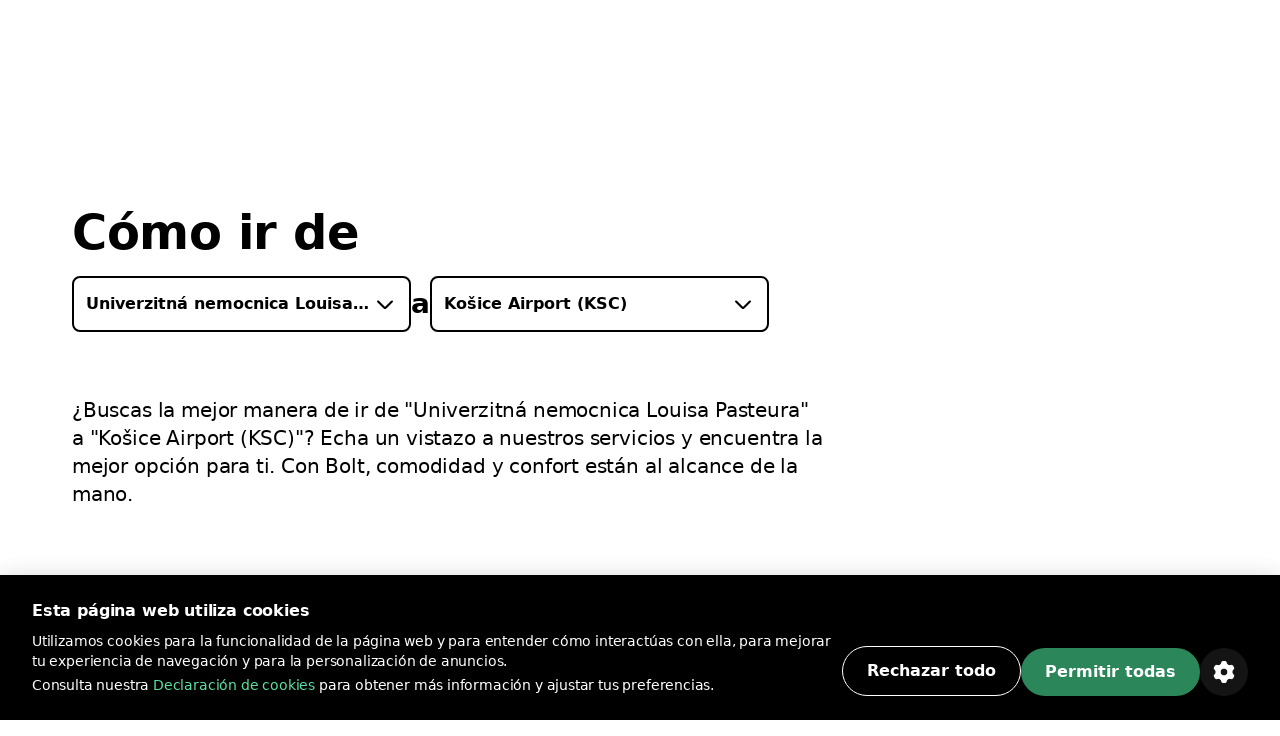

--- FILE ---
content_type: text/html; charset=utf-8
request_url: https://bolt.eu/es-es/cities/kosice/route/univerzitna-nemocnica-louisa-pasteura-to-kosice-airport-ksc/
body_size: 122546
content:
<!DOCTYPE html><html lang="es-es" dir="ltr"><head><meta charSet="utf-8"/><meta http-equiv="x-ua-compatible" content="ie=edge"/><meta name="viewport" content="width=device-width, initial-scale=1, shrink-to-fit=no"/><meta name="generator" content="Gatsby 5.12.11"/><meta data-rh="true" property="og:title" content="Cómo ir de &quot;Univerzitná nemocnica Louisa Pasteura&quot; a &quot;Košice Airport (KSC)&quot; | Bolt"/><meta data-rh="true" property="og:description" content="¿Buscas la mejor manera de ir de &quot;Univerzitná nemocnica Louisa Pasteura&quot; a &quot;Košice Airport (KSC)&quot;? Echa un vistazo a nuestros servicios y encuentra la mejor opción para ti."/><meta data-rh="true" property="og:image" content="https://assets.ab-destinations.bolt.eu/static/9e1c0ea74f7feb55adde960b8f035a72/fcb2f/og-rides.jpg"/><meta data-rh="true" property="og:url" content="undefined/es-es/cities/kosice/route/univerzitna-nemocnica-louisa-pasteura-to-kosice-airport-ksc/"/><meta data-rh="true" name="description" content="¿Buscas la mejor manera de ir de &quot;Univerzitná nemocnica Louisa Pasteura&quot; a &quot;Košice Airport (KSC)&quot;? Echa un vistazo a nuestros servicios y encuentra la mejor opción para ti."/><meta data-rh="true" name="title" content="Cómo ir de &quot;Univerzitná nemocnica Louisa Pasteura&quot; a &quot;Košice Airport (KSC)&quot; | Bolt"/><meta data-rh="true" name="keywords" content="Bolt, app de Bolt, de A a B"/><meta data-rh="true" charSet="utf-8"/><meta data-rh="true" http-equiv="x-ua-compatible" content="ie=edge"/><meta data-rh="true" name="viewport" content="initial-scale=1, width=device-width, shrink-to-fit=no"/><meta data-rh="true" name="twitter:card" content="summary"/><meta data-rh="true" name="twitter:site" content="@boltapp"/><meta data-rh="true" name="twitter:creator" content="@boltapp"/><style data-href="https://assets.ab-destinations.bolt.eu/styles.6e5b9701c5f45faa2ba3.css" data-identity="gatsby-global-css">@font-face{font-display:swap;font-family:euclidCircularB;font-weight:500;src:url(https://assets.ab-destinations.bolt.eu/static/EuclidCircularB-Medium-3d208ed259f6be7deb77e45e853cf992.woff2) format("woff2")}@font-face{font-display:swap;font-family:euclidCircularB;src:url(https://assets.ab-destinations.bolt.eu/static/EuclidCircularB-Regular-WebM-91d81ee72b93ca24a2024c37602c11b2.woff2) format("woff2")}@font-face{font-display:swap;font-family:euclidCircularB;font-weight:600;src:url(https://assets.ab-destinations.bolt.eu/static/EuclidCircularB-Semibold-WebM-94e67fdbaee5757b3fe9325af7dff0c0.woff2) format("woff2")}:where(:root,[data-mode=light]){--color-content-secondary-inverted:#ffffffa3;--color-content-action-primary-inverted:#5ae1a0;--color-special-brand:#2a9c64;--color-special-brand-alt:#0c2c1c;--color-content-active-action-primary-inverted:#a1f7cd}:where([data-mode=dark],[data-mode=dark] ::backdrop){--color-content-secondary-inverted:#121d2b99;--color-content-action-primary-inverted:#1d965c;--color-special-brand:#2a9c64;--color-special-brand-alt:#0c2c1c;--color-content-active-action-primary-inverted:#127042}:where([data-mode=dark][data-theme=a11y],[data-mode=dark][data-theme=a11y] ::backdrop){--color-layer-floor-0:#000;--color-layer-floor-0-grouped:#000;--color-layer-floor-1:#0e1010;--color-layer-floor-2:#161a18;--color-layer-floor-3:#202221;--color-layer-surface:#f4f6e914;--color-layer-surface-inner-shadow:#b9e3b50d;--color-content-primary:#eceeed;--color-content-secondary:#f4fef9b0;--color-content-tertiary:#e5fdf575;--color-content-action-primary:#77f8b0f5;--color-content-action-secondary:#77f8b0f5;--color-content-danger-primary:#ff9f94;--color-content-danger-secondary:#ff9f94;--color-content-warning-primary:#ffbf35;--color-content-warning-secondary:#ffbf35;--color-content-positive-primary:#77f8b0f5;--color-content-positive-secondary:#77f8b0f5;--color-content-promo-primary:#b2b7fffa;--color-content-promo-secondary:#b2b7fffa;--color-content-link-primary:#77f8b0f5;--color-content-link-secondary:#77f8b0f5;--color-content-primary-inverted:#191f1c;--color-content-secondary-inverted:#000a07a1;--color-content-action-primary-inverted:#77f8b0f5;--color-bg-neutral-primary:#fbfdfc;--color-bg-neutral-secondary:#f4f6e914;--color-bg-neutral-secondary-hard:#f2fff42e;--color-bg-action-primary:#2b8659;--color-bg-action-secondary:#00ff6e1f;--color-bg-danger-primary:#de1929;--color-bg-danger-secondary:#fe0b0633;--color-bg-warning-primary:#ffb200;--color-bg-warning-secondary:#ff850024;--color-bg-positive-primary:#2b8659;--color-bg-positive-secondary:#00ff6e1f;--color-bg-promo-primary:#5966f3;--color-bg-promo-secondary:#4051fc42;--color-special-bg-disabled:#f4f6e914;--color-special-bg-zebra:#b9e3b50d;--color-special-nulled:#0000;--color-special-scrim:#00000047;--color-special-brand:#2a9c64;--color-special-brand-alt:#0c2c1c;--color-border-neutral-primary:#e1fdf166;--color-border-neutral-secondary:#f2fff42e;--color-border-separator:#f4f6e914;--color-border-action-primary:#2b8659;--color-border-action-secondary:#2cff974f;--color-border-danger-primary:#de1929;--color-border-danger-secondary:#fd2c2c70;--color-border-warning-primary:#ffb200;--color-border-warning-secondary:#fea00052;--color-border-positive-primary:#2b8659;--color-border-positive-secondary:#2cff974f;--color-border-promo-primary:#5966f3;--color-border-promo-secondary:#5566fe87;--color-bg-active-neutral-primary:#f7f9f8;--color-bg-active-neutral-secondary:#f1faf324;--color-bg-active-neutral-secondary-hard:#eefef559;--color-bg-active-action-primary:#18784c;--color-bg-active-action-secondary:#12ff8c3d;--color-bg-active-danger-primary:#ce0019;--color-bg-active-danger-secondary:#fd08135e;--color-bg-active-warning-primary:#ffa100;--color-bg-active-warning-secondary:#fe8a0042;--color-bg-active-positive-primary:#18784c;--color-bg-active-positive-secondary:#12ff8c3d;--color-bg-active-promo-primary:#4f5bda;--color-bg-active-promo-secondary:#4c5bfd75;--color-border-active-neutral-primary:#e5fdf575;--color-border-active-neutral-secondary:#eefef559;--color-border-active-action-primary:#18784c;--color-border-active-danger-primary:#ce0019;--color-content-active-link-primary:#ddffe9;--color-content-active-action-primary-inverted:#081f14}:where([data-mode=light][data-theme=a11y]){--color-layer-floor-0:#fff;--color-layer-floor-0-grouped:#eef1f0;--color-layer-floor-1:#fff;--color-layer-floor-2:#fff;--color-layer-floor-3:#fff;--color-layer-surface:#002d1e12;--color-layer-surface-inner-shadow:#fff;--color-content-primary:#191f1c;--color-content-secondary:#000a07a1;--color-content-tertiary:#00110b78;--color-content-action-primary:#007042eb;--color-content-action-secondary:#007042eb;--color-content-danger-primary:#ad000ef0;--color-content-danger-secondary:#ad000ef0;--color-content-warning-primary:#9e5b00;--color-content-warning-secondary:#ffb200;--color-content-positive-primary:#007042eb;--color-content-positive-secondary:#007042eb;--color-content-promo-primary:#3804d7f0;--color-content-promo-secondary:#3804d7f0;--color-content-link-primary:#007042eb;--color-content-link-secondary:#007042eb;--color-content-primary-inverted:#fdfffeed;--color-content-secondary-inverted:#f4fef9b0;--color-content-action-primary-inverted:#74efaa;--color-bg-neutral-primary:#0e1010;--color-bg-neutral-secondary:#002d1e12;--color-bg-neutral-secondary-hard:#00140d29;--color-bg-action-primary:#2b8659;--color-bg-action-secondary:#00a04017;--color-bg-danger-primary:#de1929;--color-bg-danger-secondary:#ff000014;--color-bg-warning-primary:#ffb200;--color-bg-warning-secondary:#ffbe003b;--color-bg-positive-primary:#2b8659;--color-bg-positive-secondary:#00a04017;--color-bg-promo-primary:#5966f3;--color-bg-promo-secondary:#003cff12;--color-special-bg-disabled:#002d1e12;--color-special-bg-zebra:#00402008;--color-special-nulled:#0000;--color-special-scrim:#00000047;--color-special-brand:#2a9c64;--color-special-brand-alt:#0c2c1c;--color-border-neutral-primary:#00110b78;--color-border-neutral-secondary:#00140d29;--color-border-separator:#002d1e12;--color-border-action-primary:#2b8659;--color-border-action-secondary:#0185344a;--color-border-danger-primary:#de1929;--color-border-danger-secondary:#ff000442;--color-border-warning-primary:#ffb200;--color-border-warning-secondary:#ffa4008c;--color-border-positive-primary:#2b8659;--color-border-positive-secondary:#0185344a;--color-border-promo-primary:#5966f3;--color-border-promo-secondary:#0037ff3d;--color-bg-active-neutral-primary:#161a18;--color-bg-active-neutral-secondary:#001f1821;--color-bg-active-neutral-secondary-hard:#000f0b47;--color-bg-active-action-primary:#18784c;--color-bg-active-action-secondary:#00903838;--color-bg-active-danger-primary:#ce0019;--color-bg-active-danger-secondary:#f003;--color-bg-active-warning-primary:#ffa100;--color-bg-active-warning-secondary:#ffad0070;--color-bg-active-positive-primary:#18784c;--color-bg-active-positive-secondary:#00903838;--color-bg-active-promo-primary:#4f5bda;--color-bg-active-promo-secondary:#003aff2b;--color-border-active-neutral-primary:#00100a82;--color-border-active-neutral-secondary:#000f0b47;--color-border-active-action-primary:#18784c;--color-border-active-danger-primary:#ce0019;--color-content-active-link-primary:#081f14;--color-content-active-action-primary-inverted:#ddffe9}:where([data-theme=a11y]){--color-static-content-key-dark:#000;--color-static-content-primary-dark:#191f1c;--color-static-content-secondary-dark:#000a07a1;--color-static-content-tertiary-dark:#00110b78;--color-static-content-key-light:#fff;--color-static-content-primary-light:#eceeed;--color-static-content-secondary-light:#f4fef9b0;--color-static-content-tertiary-light:#e1fdf166;--color-static-bg-key-light:#fff;--color-static-bg-neutral-secondary-light:#f4f6e914;--color-static-bg-key-dark:#000;--color-static-bg-key-secondary-dark:#002d1e12;--color-static-bg-neutral-primary-dark:#202221;--color-static-bg-active-key-light:#f7f9f8}html{font-feature-settings:"cv03","cv04";font-family:InterVariable,ui-sans-serif,Helvetica Neue,Arial,Noto Sans,sans-serif,Apple Color Emoji,Segoe UI Emoji,Segoe UI Symbol,Noto Color Emoji;font-weight:450;letter-spacing:-.011em}@supports (height:100dvh){.navigation-safe-screen{height:100dvh}}@supports not (height:100dvh){.navigation-safe-screen{height:100vh;padding-bottom:calc(env(safe-area-inset-bottom) + 32)}}@supports not (padding-bottom:env(safe-area-inset-bottom)){.navigation-safe-screen{height:100vh;padding-bottom:200px}}.transition-navigation{transition:background .5s cubic-bezier(.28,.11,.32,1) 0ms,border .25s ease-in-out 0ms}html{font-feature-settings:"tnum" on,"lnum" on;-webkit-font-smoothing:antialiased;font-size:16px;font-weight:400;scroll-behavior:smooth}

/*
! tailwindcss v3.3.6 | MIT License | https://tailwindcss.com
*/*,:after,:before{border:0 solid}:after,:before{--tw-content:""}html{-webkit-text-size-adjust:100%;font-feature-settings:normal;font-family:euclidCircularB,ui-sans-serif,system-ui,-apple-system,BlinkMacSystemFont,Segoe UI,Roboto,Helvetica Neue,Arial,Noto Sans,sans-serif,Apple Color Emoji,Segoe UI Emoji,Segoe UI Symbol,Noto Color Emoji;font-variation-settings:normal;line-height:1.5;tab-size:4}body{line-height:inherit;margin:0}hr{border-top-width:1px;color:inherit;height:0}abbr:where([title]){text-decoration:underline;-webkit-text-decoration:underline dotted;text-decoration:underline dotted}h1,h2,h3,h4,h5,h6{font-size:inherit;font-weight:inherit}a{color:inherit;text-decoration:inherit}b,strong{font-weight:bolder}code,kbd,pre,samp{font-feature-settings:normal;font-family:ui-monospace,SFMono-Regular,Menlo,Monaco,Consolas,Liberation Mono,Courier New,monospace;font-size:1em;font-variation-settings:normal}small{font-size:80%}sub,sup{font-size:75%;line-height:0;position:relative;vertical-align:initial}sub{bottom:-.25em}sup{top:-.5em}table{border-collapse:collapse;border-color:inherit;text-indent:0}button,input,optgroup,select,textarea{font-feature-settings:inherit;color:inherit;font-family:inherit;font-size:100%;font-variation-settings:inherit;font-weight:inherit;line-height:inherit;margin:0;padding:0}button,select{text-transform:none}[type=button],[type=reset],[type=submit],button{-webkit-appearance:button;background-color:initial;background-image:none}:-moz-focusring{outline:auto}:-moz-ui-invalid{box-shadow:none}progress{vertical-align:initial}::-webkit-inner-spin-button,::-webkit-outer-spin-button{height:auto}[type=search]{-webkit-appearance:textfield;outline-offset:-2px}::-webkit-search-decoration{-webkit-appearance:none}::-webkit-file-upload-button{-webkit-appearance:button;font:inherit}summary{display:list-item}blockquote,dd,dl,figure,h1,h2,h3,h4,h5,h6,hr,p,pre{margin:0}fieldset{margin:0}fieldset,legend{padding:0}menu,ol,ul{list-style:none;margin:0;padding:0}dialog{padding:0}textarea{resize:vertical}input::placeholder,textarea::placeholder{color:#9ca3af;opacity:1}[role=button],button{cursor:pointer}:disabled{cursor:default}audio,canvas,embed,iframe,img,object,svg,video{display:block;vertical-align:middle}img,video{height:auto;max-width:100%}[hidden]{display:none}:where(:root,[data-mode=light]){--color-layer-floor-0:#fff;--color-layer-floor-0-grouped:#f5f6f7;--color-layer-floor-1:#fff;--color-layer-floor-2:#fff;--color-layer-floor-3:#fff;--color-layer-surface:#061a370a;--color-layer-surface-inner-shadow:#fff;--color-content-primary:#2f313f;--color-content-secondary:#121d2b99;--color-content-tertiary:#061a375c;--color-content-action-primary:#1d965c;--color-content-action-secondary:#32bb78;--color-content-danger-primary:#c91d2b;--color-content-danger-secondary:#eb4755;--color-content-warning-primary:#f58300;--color-content-warning-secondary:#ffb200;--color-content-positive-primary:#1d965c;--color-content-positive-secondary:#32bb78;--color-content-promo-primary:#4450d5;--color-content-promo-secondary:#5b68f6;--color-content-link-primary:#1d965c;--color-content-link-secondary:#32bb78;--color-content-primary-inverted:#fafafb;--color-bg-neutral-primary:#2f313f;--color-bg-neutral-secondary:#061a370a;--color-bg-neutral-secondary-hard:#061a3729;--color-bg-action-primary:#32bb78;--color-bg-action-secondary:#00ff821f;--color-bg-danger-primary:#eb4755;--color-bg-danger-secondary:#f73b4a1f;--color-bg-warning-primary:#f58300;--color-bg-warning-secondary:#fc03;--color-bg-positive-primary:#32bb78;--color-bg-positive-secondary:#00ff821f;--color-bg-promo-primary:#5b68f6;--color-bg-promo-secondary:#5b68f61f;--color-special-bg-disabled:#061a3714;--color-special-bg-zebra:#061a3705;--color-special-nulled:#fff0;--color-special-scrim:#00000047;--color-border-neutral-primary:#061a375c;--color-border-neutral-secondary:#061a3729;--color-border-separator:#061a3714;--color-border-action-primary:#32bb78;--color-border-action-secondary:#5ae1a0;--color-border-danger-primary:#eb4755;--color-border-danger-secondary:#f9868f;--color-border-warning-primary:#f58300;--color-border-warning-secondary:#ffb200;--color-border-positive-primary:#32bb78;--color-border-positive-secondary:#5ae1a0;--color-border-promo-primary:#5b68f6;--color-border-promo-secondary:#848fff;--color-bg-active-neutral-primary:#414a55;--color-bg-active-neutral-secondary:#061a3714;--color-bg-active-neutral-secondary-hard:#061a373d;--color-bg-active-action-primary:#1d965c;--color-bg-active-action-secondary:#02e8785c;--color-bg-active-danger-primary:#c91d2b;--color-bg-active-danger-secondary:#f75f6b5c;--color-bg-active-warning-primary:#e96507;--color-bg-active-warning-secondary:#fac0005c;--color-bg-active-positive-primary:#1d965c;--color-bg-active-positive-secondary:#02e8785c;--color-bg-active-promo-primary:#4450d5;--color-bg-active-promo-secondary:#4050fc5c;--color-border-active-neutral-secondary:#061a373d;--color-border-active-action-primary:#1d965c;--color-border-active-danger-primary:#c91d2b;--color-content-active-link-primary:#127042;--color-static-content-key-dark:#000;--color-static-content-primary-dark:#2f313f;--color-static-content-secondary-dark:#121d2b99;--color-static-content-tertiary-dark:#061a375c;--color-static-content-key-light:#fff;--color-static-content-primary-light:#fafafb;--color-static-content-secondary-light:#ffffffa3;--color-static-content-tertiary-light:#ffffff5c;--color-static-bg-key-light:#fff;--color-static-bg-neutral-secondary-light:#ffffff1f;--color-static-bg-key-dark:#000;--color-static-bg-key-secondary-dark:#00000014;--color-static-bg-neutral-primary-dark:#2f313f;--color-static-bg-active-key-light:#f5f6f7}:where([data-mode=dark],[data-mode=dark] ::backdrop){--color-layer-floor-0:#1a1b23;--color-layer-floor-0-grouped:#1a1b23;--color-layer-floor-1:#23242c;--color-layer-floor-2:#2c2d35;--color-layer-floor-3:#35363d;--color-layer-surface:#ffffff0a;--color-layer-surface-inner-shadow:#ffffff05;--color-bg-neutral-primary:#fafafb;--color-bg-neutral-secondary:#ffffff14;--color-bg-neutral-secondary-hard:#ffffff29;--color-bg-action-primary:#47be85;--color-bg-action-secondary:#00ff821f;--color-bg-danger-primary:#db5762;--color-bg-danger-secondary:#f73b4a1f;--color-bg-warning-primary:#f58300;--color-bg-warning-secondary:#ffcc001f;--color-bg-positive-primary:#47be85;--color-bg-positive-secondary:#00ff821f;--color-bg-promo-primary:#5b68f6;--color-bg-promo-secondary:#5b68f61f;--color-content-primary:#fafafb;--color-content-secondary:#ffffffa3;--color-content-tertiary:#ffffff5c;--color-content-action-primary:#5ae1a0;--color-content-action-secondary:#47be85;--color-content-danger-primary:#f9868f;--color-content-danger-secondary:#db5762;--color-content-warning-primary:#ffb200;--color-content-warning-secondary:#f58300;--color-content-positive-primary:#5ae1a0;--color-content-positive-secondary:#47be85;--color-content-promo-primary:#848fff;--color-content-promo-secondary:#5b68f6;--color-content-link-primary:#5ae1a0;--color-content-link-secondary:#47be85;--color-content-primary-inverted:#2f313f;--color-special-nulled:#fff0;--color-special-bg-zebra:#ffffff05;--color-special-bg-disabled:#ffffff14;--color-special-scrim:#00000047;--color-bg-active-neutral-primary:#e1e3e7;--color-bg-active-neutral-secondary:#ffffff1f;--color-bg-active-neutral-secondary-hard:#ffffff3d;--color-bg-active-action-primary:#5ae1a0;--color-bg-active-action-secondary:#02e8785c;--color-bg-active-danger-primary:#f9868f;--color-bg-active-danger-secondary:#f75f6b5c;--color-bg-active-warning-primary:#ffb200;--color-bg-active-warning-secondary:#fc03;--color-bg-active-positive-primary:#5ae1a0;--color-bg-active-positive-secondary:#02e8785c;--color-bg-active-promo-primary:#848fff;--color-bg-active-promo-secondary:#4050fc5c;--color-border-active-neutral-secondary:#ffffff3d;--color-border-active-action-primary:#5ae1a0;--color-border-active-danger-primary:#f9868f;--color-border-neutral-primary:#ffffff5c;--color-border-neutral-secondary:#ffffff29;--color-border-separator:#ffffff14;--color-border-action-primary:#47be85;--color-border-action-secondary:#06d06da3;--color-border-danger-primary:#db5762;--color-border-danger-secondary:#f54251a3;--color-border-warning-primary:#ffb200;--color-border-warning-secondary:#ffbf00a3;--color-border-positive-primary:#47be85;--color-border-positive-secondary:#06d06da3;--color-border-promo-primary:#5b68f6;--color-border-promo-secondary:#4050fca3;--color-content-active-link-primary:#a1f7cd}:where([data-mode=dark][data-theme=plus],[data-mode=dark][data-theme=plus] ::backdrop){--color-content-action-primary:#848fff;--color-content-action-secondary:#5b68f6;--color-bg-action-primary:#5b68f6}:where([data-mode=light][data-theme=plus]){--color-content-action-primary:#4450d5;--color-content-action-secondary:#5b68f6;--color-bg-action-primary:#5b68f6}*,:after,:before{--tw-border-spacing-x:0;--tw-border-spacing-y:0;--tw-translate-x:0;--tw-translate-y:0;--tw-rotate:0;--tw-skew-x:0;--tw-skew-y:0;--tw-scale-x:1;--tw-scale-y:1;--tw-pan-x: ;--tw-pan-y: ;--tw-pinch-zoom: ;--tw-scroll-snap-strictness:proximity;--tw-gradient-from-position: ;--tw-gradient-via-position: ;--tw-gradient-to-position: ;--tw-ordinal: ;--tw-slashed-zero: ;--tw-numeric-figure: ;--tw-numeric-spacing: ;--tw-numeric-fraction: ;--tw-ring-inset: ;--tw-ring-offset-width:0px;--tw-ring-offset-color:#fff;--tw-ring-color:#3b82f680;--tw-ring-offset-shadow:0 0 #0000;--tw-ring-shadow:0 0 #0000;--tw-shadow:0 0 #0000;--tw-shadow-colored:0 0 #0000;--tw-blur: ;--tw-brightness: ;--tw-contrast: ;--tw-grayscale: ;--tw-hue-rotate: ;--tw-invert: ;--tw-saturate: ;--tw-sepia: ;--tw-drop-shadow: ;--tw-backdrop-blur: ;--tw-backdrop-brightness: ;--tw-backdrop-contrast: ;--tw-backdrop-grayscale: ;--tw-backdrop-hue-rotate: ;--tw-backdrop-invert: ;--tw-backdrop-opacity: ;--tw-backdrop-saturate: ;--tw-backdrop-sepia: }::backdrop{--tw-border-spacing-x:0;--tw-border-spacing-y:0;--tw-translate-x:0;--tw-translate-y:0;--tw-rotate:0;--tw-skew-x:0;--tw-skew-y:0;--tw-scale-x:1;--tw-scale-y:1;--tw-pan-x: ;--tw-pan-y: ;--tw-pinch-zoom: ;--tw-scroll-snap-strictness:proximity;--tw-gradient-from-position: ;--tw-gradient-via-position: ;--tw-gradient-to-position: ;--tw-ordinal: ;--tw-slashed-zero: ;--tw-numeric-figure: ;--tw-numeric-spacing: ;--tw-numeric-fraction: ;--tw-ring-inset: ;--tw-ring-offset-width:0px;--tw-ring-offset-color:#fff;--tw-ring-color:#3b82f680;--tw-ring-offset-shadow:0 0 #0000;--tw-ring-shadow:0 0 #0000;--tw-shadow:0 0 #0000;--tw-shadow-colored:0 0 #0000;--tw-blur: ;--tw-brightness: ;--tw-contrast: ;--tw-grayscale: ;--tw-hue-rotate: ;--tw-invert: ;--tw-saturate: ;--tw-sepia: ;--tw-drop-shadow: ;--tw-backdrop-blur: ;--tw-backdrop-brightness: ;--tw-backdrop-contrast: ;--tw-backdrop-grayscale: ;--tw-backdrop-hue-rotate: ;--tw-backdrop-invert: ;--tw-backdrop-opacity: ;--tw-backdrop-saturate: ;--tw-backdrop-sepia: }.container{display:block;margin-left:auto;margin-right:auto;max-width:100%}@media (min-width:1280px){.container.container-md{max-width:1184px}.container.container.container-lg{max-width:1440px}}.kalep-datepicker .react-datepicker{background-color:inherit;border-radius:0;border-style:none;border-width:0;color:var(--color-content-primary);display:flex;font-family:euclidCircularB,ui-sans-serif,system-ui,-apple-system,BlinkMacSystemFont,Segoe UI,Roboto,Helvetica Neue,Arial,Noto Sans,sans-serif,Apple Color Emoji,Segoe UI Emoji,Segoe UI Symbol,Noto Color Emoji;font-size:.875rem;line-height:1.25rem;position:relative}.kalep-datepicker.react-datepicker-wrapper{flex:1 1 0%}.kalep-datepicker.react-datepicker-popper{--tw-shadow:0px 0px 1px 1px #1a1b230a,0px 16px 16px #1a1b230f,0px 16px 16px -16px #1a1b233d;--tw-shadow-colored:0px 0px 1px 1px var(--tw-shadow-color),0px 16px 16px var(--tw-shadow-color),0px 16px 16px -16px var(--tw-shadow-color);background-color:var(--color-layer-floor-2);border-radius:.5rem;box-shadow:var(--tw-ring-offset-shadow,0 0 #0000),var(--tw-ring-shadow,0 0 #0000),var(--tw-shadow);font-family:euclidCircularB,ui-sans-serif,system-ui,-apple-system,BlinkMacSystemFont,Segoe UI,Roboto,Helvetica Neue,Arial,Noto Sans,sans-serif,Apple Color Emoji,Segoe UI Emoji,Segoe UI Symbol,Noto Color Emoji;font-size:.875rem;line-height:1.25rem;padding:.5rem .75rem;width:-webkit-fit-content;width:-moz-fit-content;width:fit-content;z-index:40}.kalep-datepicker .react-datepicker__month-container{display:flex;flex-direction:column;float:none;height:-webkit-fit-content;height:-moz-fit-content;height:fit-content}.kalep-datepicker .react-datepicker__header{background-color:inherit;border-style:none;padding:0}.kalep-datepicker .react-datepicker__month{display:flex;flex-direction:column;margin:0;text-align:left}.kalep-datepicker .react-datepicker__current-month{color:var(--color-content-secondary);font-size:1.125rem;font-weight:600;line-height:1.5rem;margin-left:.5rem}.kalep-datepicker .react-datepicker__week{display:flex}.kalep-datepicker .react-datepicker__day-names{color:var(--color-content-primary);display:flex;font-size:.875rem;font-weight:600;line-height:1.25rem;margin-bottom:0;text-align:center;white-space:nowrap}.kalep-datepicker .react-datepicker__day-name{align-items:center;border-radius:9999px;color:var(--color-content-primary);display:flex;height:2rem;justify-content:center;line-height:inherit;margin:0;padding-bottom:.25rem;padding-top:.25rem;width:2.5rem}.kalep-datepicker .react-datepicker__navigation{position:absolute;top:.5rem}.kalep-datepicker .react-datepicker__day{border-color:#0000;border-radius:9999px;border-width:2px;color:var(--color-content-primary);cursor:pointer;font-size:.875rem;height:2.5rem;line-height:1.25rem;margin:0 0 .125rem;width:2.5rem}.kalep-datepicker .react-datepicker__day:hover{background-color:var(--color-bg-neutral-secondary);border-color:var(--color-border-action-primary);border-radius:9999px;border-style:solid}.kalep-datepicker .react-datepicker__day--internal{align-items:center;border-radius:9999px;display:flex;height:100%;justify-content:center;width:100%}.kalep-datepicker .react-datepicker__day--today{font-weight:600}.kalep-datepicker .react-datepicker__day--disabled{cursor:not-allowed;opacity:.4}.kalep-datepicker .react-datepicker__day--disabled:hover{background-color:initial;border-color:#0000}.kalep-datepicker .react-datepicker__day--outside-month{color:var(--color-content-tertiary)}.kalep-datepicker .react-datepicker__day--keyboard-selected{background-color:inherit}.kalep-datepicker .react-datepicker__day--in-range,.kalep-datepicker .react-datepicker__day--in-range:hover{background-color:var(--color-bg-action-secondary);border-radius:0}.kalep-datepicker .react-datepicker__day--in-range:hover{border-style:none}.kalep-datepicker .react-datepicker__day--in-range:hover .react-datepicker__day--internal{border-color:var(--color-border-action-primary);border-style:solid;border-width:2px}.kalep-datepicker .react-datepicker__day--in-selecting-range{background-color:var(--color-bg-neutral-secondary)!important;border-radius:0}.kalep-datepicker .react-datepicker__day--in-selecting-range:hover{border-bottom-left-radius:0;border-bottom-right-radius:9999px;border-style:none;border-top-left-radius:0;border-top-right-radius:9999px}.kalep-datepicker .react-datepicker__day--in-selecting-range:hover .react-datepicker__day--internal{border-color:var(--color-border-action-primary);border-style:solid;border-width:2px}.kalep-datepicker .react-datepicker__day--selecting-range-start{border-bottom-left-radius:9999px;border-style:none;border-top-left-radius:9999px}.kalep-datepicker .react-datepicker__day--selecting-range-start .react-datepicker__day--internal{background-color:var(--color-bg-action-primary);color:var(--color-static-content-key-light)}.kalep-datepicker .react-datepicker__day--selecting-range-end{border-bottom-right-radius:9999px;border-style:none;border-top-right-radius:9999px}.kalep-datepicker .react-datepicker__day--selected,.kalep-datepicker .react-datepicker__day--selecting-range-end .react-datepicker__day--internal{background-color:var(--color-bg-action-primary);color:var(--color-static-content-key-light)}.kalep-datepicker .react-datepicker__day--selected{border-radius:9999px}.kalep-datepicker .react-datepicker__day--selected:hover{background-color:var(--color-bg-action-primary)}.kalep-datepicker .react-datepicker__day--range-start{border-bottom-left-radius:9999px;border-style:none;border-top-left-radius:9999px}.kalep-datepicker .react-datepicker__day--range-start .react-datepicker__day--internal{background-color:var(--color-bg-action-primary);color:var(--color-static-content-key-light)}.kalep-datepicker .react-datepicker__day--range-end{border-bottom-right-radius:9999px;border-style:none;border-top-right-radius:9999px}.kalep-datepicker .react-datepicker__day--range-end .react-datepicker__day--internal{background-color:var(--color-bg-action-primary);color:var(--color-static-content-key-light)}.kalep-datepicker .react-datepicker__time-container{border-color:var(--color-border-separator);border-style:solid;border-width:0 0 0 1px;float:none;margin-left:1rem;margin-right:-.75rem;width:auto}.kalep-datepicker .react-datepicker__time-container .react-datepicker__time{background:inherit}.kalep-datepicker .react-datepicker--time-only .react-datepicker__time-container{border-left-width:0;margin-left:-.75rem}.kalep-datepicker .react-datepicker__header--time{align-items:center;display:flex;height:52px;padding:.5rem 1.25rem}.kalep-datepicker .react-datepicker-time__header{color:var(--color-content-primary);font-size:1.125rem;font-weight:600;line-height:1.5rem;text-transform:capitalize}.kalep-datepicker.kalep-datepicker .react-datepicker__time-container .react-datepicker__time-box ul.react-datepicker__time-list{margin-bottom:0;margin-top:-.25rem;overflow-y:auto;padding-left:0;width:auto}.kalep-datepicker .react-datepicker--time-only .react-datepicker__time-box{max-height:300px;overflow:auto}.kalep-datepicker.kalep-datepicker .react-datepicker__time-container .react-datepicker__time-box ul.react-datepicker__time-list li.react-datepicker__time-list-item{align-items:center;cursor:pointer;display:flex;height:2.5rem;list-style-type:none;padding-left:1.25rem;padding-right:1.25rem;white-space:nowrap}.kalep-datepicker.kalep-datepicker .react-datepicker__time-container .react-datepicker__time-box ul.react-datepicker__time-list li.react-datepicker__time-list-item:hover{background-color:var(--color-bg-action-secondary)}.kalep-datepicker.kalep-datepicker .react-datepicker__time-container .react-datepicker__time-box ul.react-datepicker__time-list li.react-datepicker__time-list-item{font-feature-settings:"tnum"}.kalep-datepicker .react-datepicker__time-list-item--selected{background-color:var(--color-bg-action-primary)!important;color:var(--color-static-content-key-light)!important;font-weight:400!important}.kalep-datepicker .react-datepicker__time-list-item--selected:hover{background-color:var(--color-bg-action-primary)!important}.kalep-datepicker .react-datepicker__aria-live{border:0;-webkit-clip-path:circle(0);clip-path:circle(0);height:1px;margin:-1px;overflow:hidden;padding:0;position:absolute;white-space:nowrap;width:1px}.chip{--chip-bg:var(--color-bg-neutral-secondary);--chip-bg-hover:var(--color-bg-active-neutral-secondary);--chip-border:var(--color-border-neutral-secondary);--chip-content:var(--color-content-primary);align-items:center;background:var(--chip-bg);border:.125rem solid var(--chip-border);border-radius:9999px;color:var(--chip-content);display:inline-flex;gap:.5rem;justify-content:center}[data-mode=dark] .chip{background:var(--chip-bg-dark,var(--chip-bg));border-color:var(--chip-border-dark,var(--chip-border));color:var(--chip-content-dark,var(--chip-content))}.chip:not(.selected):not(.simple):hover{background:var(--chip-bg-hover)}[data-mode=dark] .chip:not(.selected):not(.simple):hover{background:var(--chip-bg-hover-dark,var(--chip-bg-hover))}.chip.simple{border:none;cursor:default}.badge{--badge-bg:var(--color-bg-danger-primary);--badge-content:var(--color-static-content-key-light);background:var(--badge-bg);color:var(--badge-content)}[data-mode=dark] .badge{background:var(--badge-bg-dark,var(--badge-bg));color:var(--badge-content-dark,var(--badge-content))}.pointer-events-none{pointer-events:none}.visible{visibility:visible}.invisible{visibility:hidden}.fixed{position:fixed}.absolute{position:absolute}.relative{position:relative}.inset-0{bottom:0;left:0;right:0;top:0}.inset-1{bottom:.25rem;left:.25rem;right:.25rem;top:.25rem}.inset-px{bottom:1px;left:1px;right:1px;top:1px}.inset-x-0{left:0;right:0}.\!left-1\/2{left:50%!important}.\!top-1\/2{top:50%!important}.-left-\[10000px\]{left:-10000px}.bottom-0{bottom:0}.bottom-3{bottom:.75rem}.bottom-4{bottom:1rem}.bottom-\[14\%\]{bottom:14%}.left-0{left:0}.left-1\/2{left:50%}.left-4{left:1rem}.left-\[14\%\]{left:14%}.right-0{right:0}.right-3{right:.75rem}.right-4{right:1rem}.right-5{right:1.25rem}.right-8{right:2rem}.right-\[14\%\]{right:14%}.top-0{top:0}.top-1\/2{top:50%}.top-14{top:3.5rem}.top-5{top:1.25rem}.top-8{top:2rem}.top-\[14\%\]{top:14%}.top-auto{top:auto}.top-full{top:100%}.z-0{z-index:0}.z-10{z-index:10}.z-20{z-index:20}.z-30{z-index:30}.z-50{z-index:50}.z-\[1001\]{z-index:1001}.z-\[1002\]{z-index:1002}.z-\[101\]{z-index:101}.col-span-full{grid-column:1/-1}.col-start-1{grid-column-start:1}.col-start-2{grid-column-start:2}.row-start-1{grid-row-start:1}.float-right{float:right}.float-left{float:left}.m-0{margin:0}.m-1{margin:.25rem}.m-auto{margin:auto}.-mx-2{margin-left:-.5rem;margin-right:-.5rem}.mx-1{margin-left:.25rem;margin-right:.25rem}.mx-2{margin-left:.5rem;margin-right:.5rem}.mx-3{margin-left:.75rem;margin-right:.75rem}.mx-auto{margin-left:auto;margin-right:auto}.my-0{margin-bottom:0;margin-top:0}.my-4{margin-bottom:1rem;margin-top:1rem}.\!mb-10{margin-bottom:2.5rem!important}.\!mb-2{margin-bottom:.5rem!important}.\!mb-6{margin-bottom:1.5rem!important}.\!mt-4{margin-top:1rem!important}.\!mt-6{margin-top:1.5rem!important}.-ml-1{margin-left:-.25rem}.-ml-\[3px\]{margin-left:-3px}.-ml-\[6px\]{margin-left:-6px}.-mr-1{margin-right:-.25rem}.-mr-3{margin-right:-.75rem}.-mr-6{margin-right:-1.5rem}.-mr-\[3px\]{margin-right:-3px}.-mt-1{margin-top:-.25rem}.mb-0{margin-bottom:0}.mb-1{margin-bottom:.25rem}.mb-12{margin-bottom:3rem}.mb-16{margin-bottom:4rem}.mb-2{margin-bottom:.5rem}.mb-28{margin-bottom:7rem}.mb-3{margin-bottom:.75rem}.mb-32{margin-bottom:8rem}.mb-36{margin-bottom:9rem}.mb-4{margin-bottom:1rem}.mb-44{margin-bottom:11rem}.mb-5{margin-bottom:1.25rem}.mb-6{margin-bottom:1.5rem}.mb-7{margin-bottom:1.75rem}.mb-8{margin-bottom:2rem}.mb-auto{margin-bottom:auto}.ml-auto{margin-left:auto}.mr-0{margin-right:0}.mr-1{margin-right:.25rem}.mr-2{margin-right:.5rem}.mr-4{margin-right:1rem}.mr-7{margin-right:1.75rem}.mt-0{margin-top:0}.mt-1{margin-top:.25rem}.mt-10{margin-top:2.5rem}.mt-12{margin-top:3rem}.mt-16{margin-top:4rem}.mt-2{margin-top:.5rem}.mt-3{margin-top:.75rem}.mt-4{margin-top:1rem}.mt-5{margin-top:1.25rem}.mt-6{margin-top:1.5rem}.mt-8{margin-top:2rem}.mt-\[-20px\]{margin-top:-20px}.box-border{box-sizing:border-box}.line-clamp-1{-webkit-line-clamp:1}.line-clamp-1,.line-clamp-2{-webkit-box-orient:vertical;display:-webkit-box;overflow:hidden}.line-clamp-2{-webkit-line-clamp:2}.line-clamp-3{-webkit-line-clamp:3}.line-clamp-3,.line-clamp-4{-webkit-box-orient:vertical;display:-webkit-box;overflow:hidden}.line-clamp-4{-webkit-line-clamp:4}.line-clamp-none{-webkit-box-orient:horizontal;-webkit-line-clamp:none;display:block;overflow:visible}.block{display:block}.inline-block{display:inline-block}.inline{display:inline}.flex{display:flex}.inline-flex{display:inline-flex}.table{display:table}.grid{display:grid}.inline-grid{display:inline-grid}.contents{display:contents}.list-item{display:list-item}.hidden{display:none}.aspect-\[1\/1\]{aspect-ratio:1/1}.aspect-\[16\/9\]{aspect-ratio:16/9}.aspect-\[4\/3\]{aspect-ratio:4/3}.\!h-\[0px\]{height:0!important}.\!h-\[60px\]{height:60px!important}.\!h-auto{height:auto!important}.h-0{height:0}.h-1{height:.25rem}.h-1\.5{height:.375rem}.h-10{height:2.5rem}.h-11{height:2.75rem}.h-12{height:3rem}.h-14{height:3.5rem}.h-20{height:5rem}.h-28{height:7rem}.h-3{height:.75rem}.h-32{height:8rem}.h-36{height:9rem}.h-4{height:1rem}.h-48{height:12rem}.h-5{height:1.25rem}.h-6{height:1.5rem}.h-7{height:1.75rem}.h-8{height:2rem}.h-9{height:2.25rem}.h-\[105px\]{height:105px}.h-\[1px\]{height:1px}.h-\[20px\]{height:20px}.h-\[240px\]{height:240px}.h-\[24px\]{height:24px}.h-\[2px\]{height:2px}.h-\[30px\]{height:30px}.h-\[336px\]{height:336px}.h-\[36px\]{height:36px}.h-\[400px\]{height:400px}.h-\[60px\]{height:60px}.h-\[639px\]{height:639px}.h-\[6px\]{height:6px}.h-\[8\.75rem\]{height:8.75rem}.h-\[850px\]{height:850px}.h-\[calc\(100vh-1rem\)\]{height:calc(100vh - 1rem)}.h-auto{height:auto}.h-full{height:100%}.h-px{height:1px}.h-screen{height:100vh}.max-h-0{max-height:0}.max-h-80{max-height:20rem}.max-h-96{max-height:24rem}.max-h-\[130px\]{max-height:130px}.max-h-\[315px\]{max-height:315px}.max-h-\[500px\]{max-height:500px}.max-h-\[80vh\]{max-height:80vh}.max-h-full{max-height:100%}.max-h-screen{max-height:100vh}.min-h-12{min-height:3rem}.min-h-14{min-height:3.5rem}.min-h-5{min-height:1.25rem}.min-h-9{min-height:2.25rem}.min-h-\[180px\]{min-height:180px}.min-h-\[592px\]{min-height:592px}.min-h-\[600px\]{min-height:600px}.min-h-\[680px\]{min-height:680px}.min-h-\[800px\]{min-height:800px}.min-h-screen{min-height:100vh}.\!w-0{width:0!important}.\!w-\[272px\]{width:272px!important}.\!w-full{width:100%!important}.w-0{width:0}.w-1{width:.25rem}.w-1\.5{width:.375rem}.w-1\/3{width:33.333333%}.w-10{width:2.5rem}.w-12{width:3rem}.w-14{width:3.5rem}.w-16{width:4rem}.w-18{width:4.5rem}.w-20{width:5rem}.w-24{width:6rem}.w-3{width:.75rem}.w-4{width:1rem}.w-48{width:12rem}.w-5{width:1.25rem}.w-6{width:1.5rem}.w-60{width:15rem}.w-64{width:16rem}.w-7{width:1.75rem}.w-8{width:2rem}.w-8\/12{width:66.666667%}.w-80{width:20rem}.w-9{width:2.25rem}.w-96{width:24rem}.w-\[150px\]{width:150px}.w-\[180px\]{width:180px}.w-\[210px\]{width:210px}.w-\[252px\]{width:252px}.w-\[26px\]{width:26px}.w-\[32px\]{width:32px}.w-\[36px\]{width:36px}.w-\[375px\]{width:375px}.w-\[400px\]{width:400px}.w-\[40px\]{width:40px}.w-\[468px\]{width:468px}.w-\[592px\]{width:592px}.w-\[6px\]{width:6px}.w-auto{width:auto}.w-fit{width:-webkit-fit-content;width:-moz-fit-content;width:fit-content}.w-full{width:100%}.w-max{width:-webkit-max-content;width:max-content}.w-screen{width:100vw}.min-w-0{min-width:0}.min-w-10{min-width:2.5rem}.min-w-5{min-width:1.25rem}.min-w-9{min-width:2.25rem}.min-w-\[12px\]{min-width:12px}.min-w-\[16px\]{min-width:16px}.min-w-\[272px\]{min-width:272px}.min-w-\[576px\]{min-width:576px}.max-w-\[1232px\]{max-width:1232px}.max-w-\[130px\]{max-width:130px}.max-w-\[280px\]{max-width:280px}.max-w-\[288px\]{max-width:288px}.max-w-\[368px\]{max-width:368px}.max-w-\[410px\]{max-width:410px}.max-w-\[576px\]{max-width:576px}.max-w-\[640px\]{max-width:640px}.max-w-\[752px\]{max-width:752px}.max-w-full{max-width:100%}.max-w-md{max-width:28rem}.max-w-sm{max-width:24rem}.flex-1{flex:1 1 0%}.flex-auto{flex:1 1 auto}.flex-none{flex:none}.flex-shrink-0{flex-shrink:0}.shrink{flex-shrink:1}.shrink-0{flex-shrink:0}.flex-grow{flex-grow:1}.flex-grow-0{flex-grow:0}.grow{flex-grow:1}.grow-0{flex-grow:0}.basis-\[25\%\]{flex-basis:25%}.basis-\[calc\(100vw-84px\)\]{flex-basis:calc(100vw - 84px)}.border-collapse{border-collapse:collapse}.origin-center{transform-origin:center}.-translate-x-1\/2,.-translate-x-2\/4{--tw-translate-x:-50%}.-translate-x-1\/2,.-translate-x-2\/4,.-translate-y-1\/2{transform:translate(var(--tw-translate-x),var(--tw-translate-y)) rotate(var(--tw-rotate)) skewX(var(--tw-skew-x)) skewY(var(--tw-skew-y)) scaleX(var(--tw-scale-x)) scaleY(var(--tw-scale-y))}.-translate-y-1\/2{--tw-translate-y:-50%}.-translate-y-11{--tw-translate-y:-2.75rem}.-translate-y-11,.-translate-y-12{transform:translate(var(--tw-translate-x),var(--tw-translate-y)) rotate(var(--tw-rotate)) skewX(var(--tw-skew-x)) skewY(var(--tw-skew-y)) scaleX(var(--tw-scale-x)) scaleY(var(--tw-scale-y))}.-translate-y-12{--tw-translate-y:-3rem}.-translate-y-8{--tw-translate-y:-2rem}.-translate-y-8,.-translate-y-\[0\.36rem\]{transform:translate(var(--tw-translate-x),var(--tw-translate-y)) rotate(var(--tw-rotate)) skewX(var(--tw-skew-x)) skewY(var(--tw-skew-y)) scaleX(var(--tw-scale-x)) scaleY(var(--tw-scale-y))}.-translate-y-\[0\.36rem\]{--tw-translate-y:-0.36rem}.-translate-y-\[60px\]{--tw-translate-y:-60px}.-translate-y-\[60px\],.translate-x-1\/2{transform:translate(var(--tw-translate-x),var(--tw-translate-y)) rotate(var(--tw-rotate)) skewX(var(--tw-skew-x)) skewY(var(--tw-skew-y)) scaleX(var(--tw-scale-x)) scaleY(var(--tw-scale-y))}.translate-x-1\/2{--tw-translate-x:50%}.translate-y-0{--tw-translate-y:0px}.translate-y-0,.translate-y-1\/2{transform:translate(var(--tw-translate-x),var(--tw-translate-y)) rotate(var(--tw-rotate)) skewX(var(--tw-skew-x)) skewY(var(--tw-skew-y)) scaleX(var(--tw-scale-x)) scaleY(var(--tw-scale-y))}.translate-y-1\/2{--tw-translate-y:50%}.translate-y-8{--tw-translate-y:2rem}.translate-y-8,.translate-y-\[0\.4rem\]{transform:translate(var(--tw-translate-x),var(--tw-translate-y)) rotate(var(--tw-rotate)) skewX(var(--tw-skew-x)) skewY(var(--tw-skew-y)) scaleX(var(--tw-scale-x)) scaleY(var(--tw-scale-y))}.translate-y-\[0\.4rem\]{--tw-translate-y:0.4rem}.-rotate-45{--tw-rotate:-45deg}.-rotate-45,.-rotate-90{transform:translate(var(--tw-translate-x),var(--tw-translate-y)) rotate(var(--tw-rotate)) skewX(var(--tw-skew-x)) skewY(var(--tw-skew-y)) scaleX(var(--tw-scale-x)) scaleY(var(--tw-scale-y))}.-rotate-90{--tw-rotate:-90deg}.rotate-0{--tw-rotate:0deg}.rotate-0,.rotate-180{transform:translate(var(--tw-translate-x),var(--tw-translate-y)) rotate(var(--tw-rotate)) skewX(var(--tw-skew-x)) skewY(var(--tw-skew-y)) scaleX(var(--tw-scale-x)) scaleY(var(--tw-scale-y))}.rotate-180{--tw-rotate:180deg}.rotate-45{--tw-rotate:45deg}.rotate-45,.rotate-90{transform:translate(var(--tw-translate-x),var(--tw-translate-y)) rotate(var(--tw-rotate)) skewX(var(--tw-skew-x)) skewY(var(--tw-skew-y)) scaleX(var(--tw-scale-x)) scaleY(var(--tw-scale-y))}.rotate-90{--tw-rotate:90deg}.scale-y-\[-1\]{--tw-scale-y:-1}.scale-y-\[-1\],.transform{transform:translate(var(--tw-translate-x),var(--tw-translate-y)) rotate(var(--tw-rotate)) skewX(var(--tw-skew-x)) skewY(var(--tw-skew-y)) scaleX(var(--tw-scale-x)) scaleY(var(--tw-scale-y))}.transform-none{transform:none}.animate-fade-in{animation:fade-in .3s ease-in}@keyframes indeterminateProgress{0%{left:-60%}60%{left:100%}to{left:-60%}}.animate-indeterminateProgress{animation:indeterminateProgress 2s linear infinite}@keyframes pulse{50%{opacity:.5}}.animate-pulse{animation:pulse 2s cubic-bezier(.4,0,.6,1) infinite}@keyframes slide-in{0%{transform:translateY(200%)}}.animate-snackbar{animation:slide-in .3s ease-in-out,fade-in .3s ease-in-out}@keyframes spin{to{transform:rotate(1turn)}}.animate-spin{animation:spin 1s linear infinite}.cursor-default{cursor:default}.cursor-grab{cursor:grab}.cursor-not-allowed{cursor:not-allowed}.cursor-pointer{cursor:pointer}.cursor-progress{cursor:progress}.cursor-text{cursor:text}.select-none{-webkit-user-select:none;user-select:none}.resize-y{resize:vertical}.resize-x{resize:horizontal}.snap-x{scroll-snap-type:x var(--tw-scroll-snap-strictness)}.snap-mandatory{--tw-scroll-snap-strictness:mandatory}.snap-center{scroll-snap-align:center}.snap-always{scroll-snap-stop:always}.scroll-m-6{scroll-margin:1.5rem}.list-disc{list-style-type:disc}.list-none{list-style-type:none}.appearance-none{-webkit-appearance:none;appearance:none}.auto-cols-max{grid-auto-columns:-webkit-max-content;grid-auto-columns:max-content}.grid-flow-col{grid-auto-flow:column}.grid-cols-1{grid-template-columns:repeat(1,minmax(0,1fr))}.grid-cols-2{grid-template-columns:repeat(2,minmax(0,1fr))}.grid-cols-4{grid-template-columns:repeat(4,minmax(0,1fr))}.grid-cols-\[188px_auto\]{grid-template-columns:188px auto}.grid-rows-1{grid-template-rows:repeat(1,minmax(0,1fr))}.grid-rows-4{grid-template-rows:repeat(4,minmax(0,1fr))}.grid-rows-\[0fr\]{grid-template-rows:0fr}.grid-rows-\[1fr\]{grid-template-rows:1fr}.flex-row{flex-direction:row}.flex-row-reverse{flex-direction:row-reverse}.flex-col{flex-direction:column}.flex-col-reverse{flex-direction:column-reverse}.flex-wrap{flex-wrap:wrap}.flex-nowrap{flex-wrap:nowrap}.place-items-center{place-items:center}.content-between{align-content:space-between}.items-start{align-items:flex-start}.items-end{align-items:flex-end}.items-center{align-items:center}.items-baseline{align-items:baseline}.justify-start{justify-content:flex-start}.justify-end{justify-content:flex-end}.justify-center{justify-content:center}.justify-between{justify-content:space-between}.justify-around{justify-content:space-around}.\!gap-2{gap:.5rem!important}.gap-1{gap:.25rem}.gap-12{gap:3rem}.gap-2{gap:.5rem}.gap-3{gap:.75rem}.gap-4{gap:1rem}.gap-5{gap:1.25rem}.gap-6{gap:1.5rem}.gap-8{gap:2rem}.gap-\[10px\]{gap:10px}.gap-\[11px\]{gap:11px}.gap-\[6px\]{gap:6px}.gap-x-2{column-gap:.5rem}.gap-x-3{column-gap:.75rem}.gap-x-4{column-gap:1rem}.gap-x-\[22px\]{column-gap:22px}.gap-y-1{row-gap:.25rem}.gap-y-10{row-gap:2.5rem}.gap-y-12{row-gap:3rem}.gap-y-3{row-gap:.75rem}.gap-y-4{row-gap:1rem}.gap-y-6{row-gap:1.5rem}.gap-y-8{row-gap:2rem}.space-x-2>:not([hidden])~:not([hidden]){--tw-space-x-reverse:0;margin-left:calc(.5rem*(1 - var(--tw-space-x-reverse)));margin-right:calc(.5rem*var(--tw-space-x-reverse))}.self-start{align-self:flex-start}.self-end{align-self:flex-end}.self-center{align-self:center}.overflow-auto{overflow:auto}.overflow-hidden{overflow:hidden}.overflow-visible{overflow:visible}.overflow-x-auto{overflow-x:auto}.\!overflow-y-auto{overflow-y:auto!important}.overflow-y-auto{overflow-y:auto}.overflow-x-hidden{overflow-x:hidden}.overflow-y-hidden{overflow-y:hidden}.overflow-x-scroll{overflow-x:scroll}.overflow-y-scroll{overflow-y:scroll}.overscroll-none{overscroll-behavior:none}.truncate{overflow:hidden;white-space:nowrap}.text-ellipsis,.truncate{text-overflow:ellipsis}.whitespace-nowrap{white-space:nowrap}.break-words{overflow-wrap:break-word}.break-all{word-break:break-all}.rounded{border-radius:.5rem}.rounded-\[40px\]{border-radius:40px}.rounded-full{border-radius:9999px}.rounded-lg{border-radius:1rem}.rounded-md{border-radius:.5rem}.rounded-none{border-radius:0}.rounded-sm{border-radius:.25rem}.rounded-b-lg{border-bottom-left-radius:1rem;border-bottom-right-radius:1rem}.rounded-t{border-top-left-radius:.5rem;border-top-right-radius:.5rem}.border{border-width:1px}.border-0{border-width:0}.border-2{border-width:2px}.border-x-\[6px\]{border-left-width:6px;border-right-width:6px}.border-y{border-top-width:1px}.border-b,.border-y{border-bottom-width:1px}.border-b-\[0\.1875rem\]{border-bottom-width:.1875rem}.border-b-\[6px\]{border-bottom-width:6px}.border-t{border-top-width:1px}.border-t-0{border-top-width:0}.border-solid{border-style:solid}.border-dashed{border-style:dashed}.border-none{border-style:none}.border-\[\#fff\],.border-\[white\]{--tw-border-opacity:1;border-color:rgb(255 255 255/var(--tw-border-opacity))}.border-action-primary{border-color:var(--color-border-action-primary)}.border-danger-primary{border-color:var(--color-border-danger-primary)}.border-neutral-secondary{border-color:var(--color-border-neutral-secondary)}.border-positive-primary{border-color:var(--color-border-positive-primary)}.border-separator{border-color:var(--color-border-separator)}.border-special-nulled{border-color:var(--color-special-nulled)}.border-transparent{border-color:#0000}.border-x-transparent{border-left-color:#0000;border-right-color:#0000}.border-y-separator{border-bottom-color:var(--color-border-separator);border-top-color:var(--color-border-separator)}.border-b-action-primary{border-bottom-color:var(--color-border-action-primary)}.border-b-separator{border-bottom-color:var(--color-border-separator)}.border-b-transparent{border-bottom-color:#0000}.\!bg-\[\#0185FF\]{--tw-bg-opacity:1!important;background-color:rgb(1 133 255/var(--tw-bg-opacity))!important}.\!bg-neutral-primary{background-color:var(--color-bg-neutral-primary)!important}.\!bg-neutral-secondary{background-color:var(--color-bg-neutral-secondary)!important}.\!bg-promo-primary{background-color:var(--color-bg-promo-primary)!important}.\!bg-static-key-light{background-color:var(--color-static-bg-key-light)!important}.bg-\[\#00aced\]{--tw-bg-opacity:1;background-color:rgb(0 172 237/var(--tw-bg-opacity))}.bg-\[\#0585FA\]{--tw-bg-opacity:1;background-color:rgb(5 133 250/var(--tw-bg-opacity))}.bg-\[\#0E1010\]{--tw-bg-opacity:1;background-color:rgb(14 16 16/var(--tw-bg-opacity))}.bg-\[\#151619\]{--tw-bg-opacity:1;background-color:rgb(21 22 25/var(--tw-bg-opacity))}.bg-action-primary{background-color:var(--color-bg-action-primary)}.bg-action-secondary{background-color:var(--color-bg-action-secondary)}.bg-active-action-primary{background-color:var(--color-bg-active-action-primary)}.bg-active-action-secondary{background-color:var(--color-bg-active-action-secondary)}.bg-active-neutral-secondary{background-color:var(--color-bg-active-neutral-secondary)}.bg-danger-primary{background-color:var(--color-bg-danger-primary)}.bg-danger-secondary{background-color:var(--color-bg-danger-secondary)}.bg-inherit{background-color:inherit}.bg-layer-floor-0{background-color:var(--color-layer-floor-0)}.bg-layer-floor-1{background-color:var(--color-layer-floor-1)}.bg-layer-floor-2{background-color:var(--color-layer-floor-2)}.bg-layer-floor-3{background-color:var(--color-layer-floor-3)}.bg-layer-surface{background-color:var(--color-layer-surface)}.bg-navigationTransparent{background-color:#0000}.bg-navigationVisible{background-color:#f9fafb}.bg-neutral-primary{background-color:var(--color-bg-neutral-primary)}.bg-neutral-secondary{background-color:var(--color-bg-neutral-secondary)}.bg-neutral-secondary-hard{background-color:var(--color-bg-neutral-secondary-hard)}.bg-positive-primary{background-color:var(--color-bg-positive-primary)}.bg-positive-secondary{background-color:var(--color-bg-positive-secondary)}.bg-promo-primary{background-color:var(--color-bg-promo-primary)}.bg-promo-secondary{background-color:var(--color-bg-promo-secondary)}.bg-special-disabled{background-color:var(--color-special-bg-disabled)}.bg-special-nulled{background-color:var(--color-special-nulled)}.bg-special-scrim{background-color:var(--color-special-scrim)}.bg-special-zebra{background-color:var(--color-special-bg-zebra)}.bg-static-key-light{background-color:var(--color-static-bg-key-light)}.bg-transparent{background-color:initial}.bg-warning-primary{background-color:var(--color-bg-warning-primary)}.bg-warning-secondary{background-color:var(--color-bg-warning-secondary)}.bg-opacity-75{--tw-bg-opacity:0.75}.\!bg-\[linear-gradient\(90deg\2c _\#263BFF_5\.46\%\2c _\#0185FF_94\.85\%\)\]{background-image:linear-gradient(90deg,#263bff 5.46%,#0185ff 94.85%)!important}.bg-gradient-to-b{background-image:linear-gradient(to bottom,var(--tw-gradient-stops))}.bg-gradient-to-l{background-image:linear-gradient(to left,var(--tw-gradient-stops))}.bg-gradient-to-t{background-image:linear-gradient(to top,var(--tw-gradient-stops))}.from-\[rgba\(0\2c 0\2c 0\2c 0\.64\)\]{--tw-gradient-from:#000000a3 var(--tw-gradient-from-position);--tw-gradient-to:#0000 var(--tw-gradient-to-position);--tw-gradient-stops:var(--tw-gradient-from),var(--tw-gradient-to)}.from-green-500{--tw-gradient-from:#32bb78 var(--tw-gradient-from-position);--tw-gradient-to:#32bb7800 var(--tw-gradient-to-position);--tw-gradient-stops:var(--tw-gradient-from),var(--tw-gradient-to)}.to-\[rgba\(0\2c 0\2c 0\2c 0\)\]{--tw-gradient-to:#0000 var(--tw-gradient-to-position)}.to-\[rgba\(255\2c 255\2c 251\2c 1\)\]{--tw-gradient-to:#fffffb var(--tw-gradient-to-position)}.to-green-500{--tw-gradient-to:#32bb78 var(--tw-gradient-to-position)}.bg-cover{background-size:cover}.bg-no-repeat{background-repeat:no-repeat}.object-cover{object-fit:cover}.object-center{object-position:center}.\!p-2{padding:.5rem!important}.p-0{padding:0}.p-1{padding:.25rem}.p-10{padding:2.5rem}.p-2{padding:.5rem}.p-3{padding:.75rem}.p-4{padding:1rem}.p-5{padding:1.25rem}.p-6{padding:1.5rem}.p-8{padding:2rem}.p-\[1px\]{padding:1px}.p-\[2px\]{padding:2px}.p-px{padding:1px}.\!py-2{padding-bottom:.5rem!important;padding-top:.5rem!important}.px-0{padding-left:0;padding-right:0}.px-1{padding-left:.25rem;padding-right:.25rem}.px-1\.5{padding-left:.375rem;padding-right:.375rem}.px-10{padding-left:2.5rem;padding-right:2.5rem}.px-11{padding-left:2.75rem;padding-right:2.75rem}.px-2{padding-left:.5rem;padding-right:.5rem}.px-3{padding-left:.75rem;padding-right:.75rem}.px-4{padding-left:1rem;padding-right:1rem}.px-6{padding-left:1.5rem;padding-right:1.5rem}.px-\[6px\]{padding-left:6px;padding-right:6px}.py-0{padding-bottom:0;padding-top:0}.py-0\.5{padding-bottom:.125rem;padding-top:.125rem}.py-1{padding-bottom:.25rem;padding-top:.25rem}.py-12{padding-bottom:3rem;padding-top:3rem}.py-2{padding-bottom:.5rem;padding-top:.5rem}.py-3{padding-bottom:.75rem;padding-top:.75rem}.py-4{padding-bottom:1rem;padding-top:1rem}.py-5{padding-bottom:1.25rem;padding-top:1.25rem}.py-6{padding-bottom:1.5rem;padding-top:1.5rem}.py-\[120px\]{padding-bottom:120px;padding-top:120px}.py-\[18px\]{padding-bottom:18px;padding-top:18px}.py-\[2px\]{padding-bottom:2px;padding-top:2px}.py-\[6px\]{padding-bottom:6px;padding-top:6px}.pb-12{padding-bottom:3rem}.pb-18{padding-bottom:4.5rem}.pb-20{padding-bottom:5rem}.pb-4{padding-bottom:1rem}.pb-6{padding-bottom:1.5rem}.pb-8{padding-bottom:2rem}.pb-\[128px\]{padding-bottom:128px}.pb-\[56\.25\%\]{padding-bottom:56.25%}.pl-0{padding-left:0}.pl-2{padding-left:.5rem}.pl-3{padding-left:.75rem}.pl-4{padding-left:1rem}.pl-6{padding-left:1.5rem}.pl-\[18px\]{padding-left:18px}.pl-\[2px\]{padding-left:2px}.pr-1{padding-right:.25rem}.pr-2{padding-right:.5rem}.pr-4{padding-right:1rem}.pr-6{padding-right:1.5rem}.pt-0{padding-top:0}.pt-0\.5{padding-top:.125rem}.pt-1{padding-top:.25rem}.pt-10{padding-top:2.5rem}.pt-11{padding-top:2.75rem}.pt-14{padding-top:3.5rem}.pt-2{padding-top:.5rem}.pt-20{padding-top:5rem}.pt-4{padding-top:1rem}.pt-5{padding-top:1.25rem}.pt-6{padding-top:1.5rem}.pt-8{padding-top:2rem}.pt-\[156px\]{padding-top:156px}.pt-\[44px\]{padding-top:44px}.text-left{text-align:left}.text-center{text-align:center}.text-right{text-align:right}.text-justify{text-align:justify}.text-start{text-align:left}.text-end{text-align:right}.align-middle{vertical-align:middle}.font-mono{font-family:ui-monospace,SFMono-Regular,Menlo,Monaco,Consolas,Liberation Mono,Courier New,monospace}.font-sans{font-family:euclidCircularB,ui-sans-serif,system-ui,-apple-system,BlinkMacSystemFont,Segoe UI,Roboto,Helvetica Neue,Arial,Noto Sans,sans-serif,Apple Color Emoji,Segoe UI Emoji,Segoe UI Symbol,Noto Color Emoji}.\!text-\[14px\]{font-size:14px!important}.\!text-sm{font-size:.875rem!important;line-height:1.25rem!important}.\!text-xs{font-size:.75rem!important;line-height:1rem!important}.text-2xl{font-size:1.5rem;line-height:1.875rem}.text-3xl{font-size:1.75rem;line-height:2.25rem}.text-4xl{font-size:2rem;line-height:2.5rem}.text-5xl{font-size:2.5rem;line-height:3rem}.text-5xl,.text-6xl{letter-spacing:-.01em}.text-6xl{font-size:3rem;line-height:3.5rem}.text-\[14px\]{font-size:14px}.text-base{font-size:1rem;line-height:1.25rem}.text-lg{font-size:1.125rem;line-height:1.5rem}.text-sm{font-size:.875rem;line-height:1.25rem}.text-xl{font-size:1.25rem;line-height:1.5rem}.text-xs{font-size:.75rem;line-height:1rem}.\!font-semibold{font-weight:600!important}.font-medium{font-weight:500}.font-normal{font-weight:400}.font-semibold{font-weight:600}.uppercase{text-transform:uppercase}.capitalize{text-transform:capitalize}.oldstyle-nums{--tw-numeric-figure:oldstyle-nums}.diagonal-fractions,.oldstyle-nums{font-feature-settings:var(--tw-ordinal) var(--tw-slashed-zero) var(--tw-numeric-figure) var(--tw-numeric-spacing) var(--tw-numeric-fraction);font-variant-numeric:var(--tw-ordinal) var(--tw-slashed-zero) var(--tw-numeric-figure) var(--tw-numeric-spacing) var(--tw-numeric-fraction)}.diagonal-fractions{--tw-numeric-fraction:diagonal-fractions}.\!leading-4{line-height:1rem!important}.\!leading-5{line-height:1.25rem!important}.leading-4{line-height:1rem}.leading-5{line-height:1.25rem}.leading-6{line-height:1.5rem}.leading-7{line-height:1.75rem}.leading-\[1\.625rem\]{line-height:1.625rem}.leading-loose{line-height:2}.\!text-primary{color:var(--color-content-primary)!important}.\!text-secondary{color:var(--color-content-secondary)!important}.\!text-static-key-light{color:var(--color-static-content-key-light)!important}.text-\[\#747A82\]{--tw-text-opacity:1;color:rgb(116 122 130/var(--tw-text-opacity))}.text-\[\#FFFFFF\]{--tw-text-opacity:1;color:rgb(255 255 255/var(--tw-text-opacity))}.text-action-primary{color:var(--color-content-action-primary)}.text-action-secondary{color:var(--color-content-action-secondary)}.text-active-link-primary{color:var(--color-content-active-link-primary)}.text-danger-primary{color:var(--color-content-danger-primary)}.text-danger-secondary{color:var(--color-content-danger-secondary)}.text-link-primary{color:var(--color-content-link-primary)}.text-link-secondary{color:var(--color-content-link-secondary)}.text-positive-primary{color:var(--color-content-positive-primary)}.text-positive-secondary{color:var(--color-content-positive-secondary)}.text-primary{color:var(--color-content-primary)}.text-primary-inverted{color:var(--color-content-primary-inverted)}.text-promo-primary{color:var(--color-content-promo-primary)}.text-promo-secondary{color:var(--color-content-promo-secondary)}.text-secondary{color:var(--color-content-secondary)}.text-static-key-dark{color:var(--color-static-content-key-dark)}.text-static-key-light{color:var(--color-static-content-key-light)}.text-tertiary{color:var(--color-content-tertiary)}.text-warning-primary{color:var(--color-content-warning-primary)}.text-warning-secondary{color:var(--color-content-warning-secondary)}.underline{text-decoration-line:underline}.line-through{text-decoration-line:line-through}.\!no-underline{text-decoration-line:none!important}.no-underline{text-decoration-line:none}.antialiased{-webkit-font-smoothing:antialiased;-moz-osx-font-smoothing:grayscale}.placeholder-secondary::placeholder{color:var(--color-content-secondary)}.placeholder-tertiary::placeholder{color:var(--color-content-tertiary)}.caret-action-primary{caret-color:var(--color-content-action-primary)}.caret-danger-primary{caret-color:var(--color-content-danger-primary)}.\!opacity-100{opacity:1!important}.opacity-0{opacity:0}.opacity-100{opacity:1}.opacity-40{opacity:.4}.opacity-60{opacity:.6}.opacity-70{opacity:.7}.opacity-90{opacity:.9}.opacity-\[72\%\]{opacity:.72}.shadow{--tw-shadow:0px 0px 1px 1px #1a1b230a,0px 2px 2px #1a1b230f,0px 2px 2px -2px #1a1b233d;--tw-shadow-colored:0px 0px 1px 1px var(--tw-shadow-color),0px 2px 2px var(--tw-shadow-color),0px 2px 2px -2px var(--tw-shadow-color)}.shadow,.shadow-\[inset_0_0_8px_rgba\(26\2c 27\2c 35\2c 0\.08\)\]{box-shadow:var(--tw-ring-offset-shadow,0 0 #0000),var(--tw-ring-shadow,0 0 #0000),var(--tw-shadow)}.shadow-\[inset_0_0_8px_rgba\(26\2c 27\2c 35\2c 0\.08\)\]{--tw-shadow:inset 0 0 8px #1a1b2314;--tw-shadow-colored:inset 0 0 8px var(--tw-shadow-color)}.shadow-lg{--tw-shadow:0px 0px 1px 1px #1a1b230a,0px 16px 16px #1a1b230f,0px 16px 16px -16px #1a1b233d;--tw-shadow-colored:0px 0px 1px 1px var(--tw-shadow-color),0px 16px 16px var(--tw-shadow-color),0px 16px 16px -16px var(--tw-shadow-color)}.shadow-lg,.shadow-md{box-shadow:var(--tw-ring-offset-shadow,0 0 #0000),var(--tw-ring-shadow,0 0 #0000),var(--tw-shadow)}.shadow-md{--tw-shadow:0px 0px 1px 1px #1a1b230a,0px 8px 8px #1a1b230f,0px 8px 8px -8px #1a1b233d;--tw-shadow-colored:0px 0px 1px 1px var(--tw-shadow-color),0px 8px 8px var(--tw-shadow-color),0px 8px 8px -8px var(--tw-shadow-color)}.shadow-none{--tw-shadow:0 0 #0000;--tw-shadow-colored:0 0 #0000}.shadow-none,.shadow-xl{box-shadow:var(--tw-ring-offset-shadow,0 0 #0000),var(--tw-ring-shadow,0 0 #0000),var(--tw-shadow)}.shadow-xl{--tw-shadow:0px 0px 1px 1px #1a1b230a,0px 32px 32px #1a1b231f,0px 32px 32px -32px #1a1b2366;--tw-shadow-colored:0px 0px 1px 1px var(--tw-shadow-color),0px 32px 32px var(--tw-shadow-color),0px 32px 32px -32px var(--tw-shadow-color)}.outline-none{outline:2px solid #0000;outline-offset:2px}.outline{outline-style:solid}.outline-offset-2{outline-offset:2px}.blur{--tw-blur:blur(8px)}.blur,.brightness-90{filter:var(--tw-blur) var(--tw-brightness) var(--tw-contrast) var(--tw-grayscale) var(--tw-hue-rotate) var(--tw-invert) var(--tw-saturate) var(--tw-sepia) var(--tw-drop-shadow)}.brightness-90{--tw-brightness:brightness(.9)}.filter{filter:var(--tw-blur) var(--tw-brightness) var(--tw-contrast) var(--tw-grayscale) var(--tw-hue-rotate) var(--tw-invert) var(--tw-saturate) var(--tw-sepia) var(--tw-drop-shadow)}.\!transition-none{transition-property:none!important}.transition{transition-duration:.15s;transition-property:color,background-color,border-color,text-decoration-color,fill,stroke,opacity,box-shadow,transform,filter,-webkit-backdrop-filter;transition-property:color,background-color,border-color,text-decoration-color,fill,stroke,opacity,box-shadow,transform,filter,backdrop-filter;transition-property:color,background-color,border-color,text-decoration-color,fill,stroke,opacity,box-shadow,transform,filter,backdrop-filter,-webkit-backdrop-filter;transition-timing-function:cubic-bezier(.4,0,.2,1)}.transition-\[background-color\]{transition-duration:.15s;transition-property:background-color;transition-timing-function:cubic-bezier(.4,0,.2,1)}.transition-\[transform\2c padding\]{transition-duration:.15s;transition-property:transform,padding;transition-timing-function:cubic-bezier(.4,0,.2,1)}.transition-\[width\2c opacity\]{transition-duration:.15s;transition-property:width,opacity;transition-timing-function:cubic-bezier(.4,0,.2,1)}.transition-\[width\]{transition-duration:.15s;transition-property:width;transition-timing-function:cubic-bezier(.4,0,.2,1)}.transition-all{transition-duration:.15s;transition-property:all;transition-timing-function:cubic-bezier(.4,0,.2,1)}.transition-colors{transition-duration:.15s;transition-property:color,background-color,border-color,text-decoration-color,fill,stroke;transition-timing-function:cubic-bezier(.4,0,.2,1)}.transition-opacity{transition-duration:.15s;transition-property:opacity;transition-timing-function:cubic-bezier(.4,0,.2,1)}.transition-transform{transition-duration:.15s;transition-property:transform;transition-timing-function:cubic-bezier(.4,0,.2,1)}.delay-100{transition-delay:.1s}.duration-100{transition-duration:.1s}.duration-150{transition-duration:.15s}.duration-200{transition-duration:.2s}.duration-300{transition-duration:.3s}.duration-500{transition-duration:.5s}.duration-700{transition-duration:.7s}.ease-in{transition-timing-function:cubic-bezier(.4,0,1,1)}.ease-in-out{transition-timing-function:cubic-bezier(.4,0,.2,1)}.ease-linear{transition-timing-function:linear}.ease-out{transition-timing-function:cubic-bezier(0,0,.2,1)}.will-change-transform{will-change:transform}.scrollbar-hide{-ms-overflow-style:none;scrollbar-width:none}.scrollbar-hide::-webkit-scrollbar{display:none}.scrollbar-default{-ms-overflow-style:auto;scrollbar-width:auto}.scrollbar-default::-webkit-scrollbar{display:block}.\[color\:inherit\]{color:inherit}.\[counter-increment\:ordered-list-counter\]{counter-increment:ordered-list-counter}.\[counter-reset\:ordered-list-counter_var\(--start-value\2c _0\)\]{counter-reset:ordered-list-counter var(--start-value,0)}.placeholder\:opacity-0::placeholder{opacity:0}.backdrop\:hidden::backdrop{display:none}@keyframes fade-in{0%{opacity:0}to{opacity:1}}.backdrop\:animate-fade-in::backdrop{animation:fade-in .3s ease-in}.backdrop\:bg-special-scrim::backdrop{background-color:var(--color-special-scrim)}.before\:mb-4:before{content:var(--tw-content);margin-bottom:1rem}.before\:mr-4:before{content:var(--tw-content);margin-right:1rem}.before\:mr-7:before{content:var(--tw-content);margin-right:1.75rem}.before\:flex:before{content:var(--tw-content);display:flex}.before\:h-14:before{content:var(--tw-content);height:3.5rem}.before\:h-6:before{content:var(--tw-content);height:1.5rem}.before\:w-14:before{content:var(--tw-content);width:3.5rem}.before\:w-6:before{content:var(--tw-content);width:1.5rem}.before\:shrink-0:before{content:var(--tw-content);flex-shrink:0}.before\:items-center:before{align-items:center;content:var(--tw-content)}.before\:justify-center:before{content:var(--tw-content);justify-content:center}.before\:rounded-full:before{border-radius:9999px;content:var(--tw-content)}.before\:\!bg-promo-primary:before{background-color:var(--color-bg-promo-primary)!important;content:var(--tw-content)}.before\:bg-action-primary:before{background-color:var(--color-bg-action-primary);content:var(--tw-content)}.before\:bg-clip-content:before{background-clip:content-box;content:var(--tw-content)}.before\:p-0:before{content:var(--tw-content);padding:0}.before\:p-0\.5:before{content:var(--tw-content);padding:.125rem}.before\:text-2xl:before{content:var(--tw-content);font-size:1.5rem;line-height:1.875rem}.before\:text-xs:before{content:var(--tw-content);font-size:.75rem;line-height:1rem}.before\:font-semibold:before{content:var(--tw-content);font-weight:600}.before\:text-static-key-light:before{color:var(--color-static-content-key-light);content:var(--tw-content)}.before\:content-\[counter\(ordered-list-counter\)\]:before{--tw-content:counter(ordered-list-counter);content:var(--tw-content)}.after\:text-danger-primary:after{color:var(--color-content-danger-primary);content:var(--tw-content)}.after\:content-\[\'_\*\'\]:after{--tw-content:" *";content:var(--tw-content)}.last\:mb-0:last-child{margin-bottom:0}.odd\:bg-special-zebra:nth-child(odd){background-color:var(--color-special-bg-zebra)}.visited\:text-active-link-primary:visited{color:var(--color-content-active-link-primary)}.checked\:border-\[7px\]:checked{border-width:7px}.checked\:border-action-primary:checked{border-color:var(--color-border-action-primary)}.checked\:bg-static-key-light:checked{background-color:var(--color-static-bg-key-light)}.empty\:min-h-0:empty{min-height:0}.empty\:py-0:empty{padding-bottom:0;padding-top:0}.focus-within\:\!border-action-primary:focus-within{border-color:var(--color-border-action-primary)!important}.focus-within\:bg-special-nulled:focus-within{background-color:var(--color-special-nulled)}.hover\:scale-\[1\.02\]:hover{--tw-scale-x:1.02;--tw-scale-y:1.02;transform:translate(var(--tw-translate-x),var(--tw-translate-y)) rotate(var(--tw-rotate)) skewX(var(--tw-skew-x)) skewY(var(--tw-skew-y)) scaleX(var(--tw-scale-x)) scaleY(var(--tw-scale-y))}.hover\:cursor-pointer:hover{cursor:pointer}.hover\:rounded-full:hover{border-radius:9999px}.hover\:rounded-md:hover{border-radius:.5rem}.hover\:border-active-danger-primary:hover{border-color:var(--color-border-active-danger-primary)}.hover\:border-active-neutral-secondary:hover{border-color:var(--color-border-active-neutral-secondary)}.hover\:border-separator:hover{border-color:var(--color-border-separator)}.hover\:\!bg-\[\#0185FF\]:hover{--tw-bg-opacity:1!important;background-color:rgb(1 133 255/var(--tw-bg-opacity))!important}.hover\:\!bg-active-neutral-primary:hover{background-color:var(--color-bg-active-neutral-primary)!important}.hover\:\!bg-active-neutral-secondary:hover{background-color:var(--color-bg-active-neutral-secondary)!important}.hover\:\!bg-active-promo-primary:hover{background-color:var(--color-bg-active-promo-primary)!important}.hover\:bg-action-secondary:hover{background-color:var(--color-bg-action-secondary)}.hover\:bg-active-action-primary:hover{background-color:var(--color-bg-active-action-primary)}.hover\:bg-active-danger-primary:hover{background-color:var(--color-bg-active-danger-primary)}.hover\:bg-active-neutral-primary:hover{background-color:var(--color-bg-active-neutral-primary)}.hover\:bg-active-neutral-secondary:hover{background-color:var(--color-bg-active-neutral-secondary)}.hover\:bg-layer-surface:hover{background-color:var(--color-layer-surface)}.hover\:bg-neutral-secondary:hover{background-color:var(--color-bg-neutral-secondary)}.hover\:bg-promo-secondary:hover{background-color:var(--color-bg-promo-secondary)}.hover\:bg-static-active-key-light:hover{background-color:var(--color-static-bg-active-key-light)}.hover\:bg-static-key-light:hover{background-color:var(--color-static-bg-key-light)}.hover\:bg-transparent:hover{background-color:initial}.hover\:\!bg-none:hover{background-image:none!important}.hover\:text-active-link-primary:hover{color:var(--color-content-active-link-primary)}.hover\:text-primary:hover{color:var(--color-content-primary)}.hover\:text-promo-secondary:hover{color:var(--color-content-promo-secondary)}.hover\:text-secondary:hover{color:var(--color-content-secondary)}.hover\:underline:hover{text-decoration-line:underline}.hover\:opacity-100:hover{opacity:1}.hover\:shadow:hover{--tw-shadow:0px 0px 1px 1px #1a1b230a,0px 2px 2px #1a1b230f,0px 2px 2px -2px #1a1b233d;--tw-shadow-colored:0px 0px 1px 1px var(--tw-shadow-color),0px 2px 2px var(--tw-shadow-color),0px 2px 2px -2px var(--tw-shadow-color);box-shadow:var(--tw-ring-offset-shadow,0 0 #0000),var(--tw-ring-shadow,0 0 #0000),var(--tw-shadow)}.hover\:checked\:border-active-action-primary:checked:hover{border-color:var(--color-border-active-action-primary)}.focus\:border-action-primary:focus{border-color:var(--color-border-action-primary)}.focus\:border-danger-primary:focus{border-color:var(--color-border-danger-primary)}.focus\:bg-neutral-secondary:focus{background-color:var(--color-bg-neutral-secondary)}.focus\:bg-special-nulled:focus{background-color:var(--color-special-nulled)}.focus\:shadow-inner:focus{--tw-shadow:inset 0px 0px 1px 1px #1a1b230a,inset 0px 4px 4px -2px #1a1b230f;--tw-shadow-colored:inset 0px 0px 1px 1px var(--tw-shadow-color),inset 0px 4px 4px -2px var(--tw-shadow-color);box-shadow:var(--tw-ring-offset-shadow,0 0 #0000),var(--tw-ring-shadow,0 0 #0000),var(--tw-shadow)}.focus\:outline-none:focus{outline:2px solid #0000;outline-offset:2px}.focus\:hover\:bg-neutral-secondary:hover:focus{background-color:var(--color-bg-neutral-secondary)}.active\:scale-975:active{--tw-scale-x:.975;--tw-scale-y:.975;transform:translate(var(--tw-translate-x),var(--tw-translate-y)) rotate(var(--tw-rotate)) skewX(var(--tw-skew-x)) skewY(var(--tw-skew-y)) scaleX(var(--tw-scale-x)) scaleY(var(--tw-scale-y))}.active\:cursor-grabbing:active{cursor:grabbing}.active\:\!bg-active-neutral-primary:active{background-color:var(--color-bg-active-neutral-primary)!important}.active\:\!bg-active-neutral-secondary:active{background-color:var(--color-bg-active-neutral-secondary)!important}.active\:\!bg-active-promo-primary:active{background-color:var(--color-bg-active-promo-primary)!important}.active\:bg-action-secondary:active{background-color:var(--color-bg-action-secondary)}.active\:bg-active-action-primary:active{background-color:var(--color-bg-active-action-primary)}.active\:bg-active-danger-primary:active{background-color:var(--color-bg-active-danger-primary)}.active\:bg-active-neutral-primary:active{background-color:var(--color-bg-active-neutral-primary)}.active\:bg-active-neutral-secondary:active{background-color:var(--color-bg-active-neutral-secondary)}.active\:bg-neutral-secondary:active{background-color:var(--color-bg-neutral-secondary)}.active\:bg-static-active-key-light:active{background-color:var(--color-static-bg-active-key-light)}.active\:bg-static-key-light:active{background-color:var(--color-static-bg-key-light)}.active\:bg-transparent:active{background-color:initial}.active\:shadow:active{--tw-shadow:0px 0px 1px 1px #1a1b230a,0px 2px 2px #1a1b230f,0px 2px 2px -2px #1a1b233d;--tw-shadow-colored:0px 0px 1px 1px var(--tw-shadow-color),0px 2px 2px var(--tw-shadow-color),0px 2px 2px -2px var(--tw-shadow-color);box-shadow:var(--tw-ring-offset-shadow,0 0 #0000),var(--tw-ring-shadow,0 0 #0000),var(--tw-shadow)}.active\:duration-100:active{transition-duration:.1s}.active\:ease-in-out:active{transition-timing-function:cubic-bezier(.4,0,.2,1)}.disabled\:pointer-events-none:disabled{pointer-events:none}.disabled\:cursor-default:disabled{cursor:default}.disabled\:cursor-not-allowed:disabled{cursor:not-allowed}.disabled\:border-0:disabled{border-width:0}.disabled\:bg-special-disabled:disabled{background-color:var(--color-special-bg-disabled)}.disabled\:shadow-md:disabled{--tw-shadow:0px 0px 1px 1px #1a1b230a,0px 8px 8px #1a1b230f,0px 8px 8px -8px #1a1b233d;--tw-shadow-colored:0px 0px 1px 1px var(--tw-shadow-color),0px 8px 8px var(--tw-shadow-color),0px 8px 8px -8px var(--tw-shadow-color);box-shadow:var(--tw-ring-offset-shadow,0 0 #0000),var(--tw-ring-shadow,0 0 #0000),var(--tw-shadow)}.disabled\:checked\:border-\[7px\]:checked:disabled{border-width:7px}.disabled\:checked\:border-separator:checked:disabled{border-color:var(--color-border-separator)}.disabled\:checked\:bg-special-nulled:checked:disabled{background-color:var(--color-special-nulled)}.group\/trigger:hover .group-hover\/trigger\:mx-1{margin-left:.25rem;margin-right:.25rem}.group\/trigger:hover .group-hover\/trigger\:block{display:block}.group\/trigger:hover .group-hover\/trigger\:flex{display:flex}.group\/trigger:hover .group-hover\/trigger\:w-6{width:1.5rem}.group:hover .group-hover\:translate-y-0{--tw-translate-y:0px;transform:translate(var(--tw-translate-x),var(--tw-translate-y)) rotate(var(--tw-rotate)) skewX(var(--tw-skew-x)) skewY(var(--tw-skew-y)) scaleX(var(--tw-scale-x)) scaleY(var(--tw-scale-y))}.group:hover .group-hover\:font-semibold{font-weight:600}.group\/clear:hover .group-hover\/clear\:text-secondary,.group\/clearbutton:hover .group-hover\/clearbutton\:text-secondary{color:var(--color-content-secondary)}.group\/value:hover .group-hover\/value\:text-primary{color:var(--color-content-primary)}.group:hover .group-hover\:text-action-secondary{color:var(--color-content-action-secondary)}.group:hover .group-hover\:text-primary{color:var(--color-content-primary)}.group:hover .group-hover\:text-static-key-dark{color:var(--color-static-content-key-dark)}.group:hover .group-hover\:opacity-100{opacity:1}.peer:checked~.peer-checked\:inline{display:inline}.peer:checked~.peer-checked\:translate-x-4{--tw-translate-x:1rem;transform:translate(var(--tw-translate-x),var(--tw-translate-y)) rotate(var(--tw-rotate)) skewX(var(--tw-skew-x)) skewY(var(--tw-skew-y)) scaleX(var(--tw-scale-x)) scaleY(var(--tw-scale-y))}.peer:checked~.peer-checked\:border-0{border-width:0}.peer:checked~.peer-checked\:bg-action-primary{background-color:var(--color-bg-action-primary)}.peer:checked~.peer-checked\:bg-danger-primary{background-color:var(--color-bg-danger-primary)}.peer:indeterminate~.peer-indeterminate\:inline{display:inline}.peer:indeterminate~.peer-indeterminate\:border-0{border-width:0}.peer:indeterminate~.peer-indeterminate\:bg-action-primary{background-color:var(--color-bg-action-primary)}.peer:indeterminate~.peer-indeterminate\:bg-danger-primary{background-color:var(--color-bg-danger-primary)}.peer:hover~.peer-hover\:border-active-danger-primary{border-color:var(--color-border-active-danger-primary)}.peer:hover~.peer-hover\:border-active-neutral-secondary{border-color:var(--color-border-active-neutral-secondary)}.peer:hover~.peer-hover\:bg-active-neutral-secondary-hard{background-color:var(--color-bg-active-neutral-secondary-hard)}.peer:checked:hover~.peer-checked\:peer-hover\:bg-active-action-primary{background-color:var(--color-bg-active-action-primary)}.peer:checked:hover~.peer-checked\:peer-hover\:bg-active-danger-primary{background-color:var(--color-bg-active-danger-primary)}.peer:indeterminate:hover~.peer-indeterminate\:peer-hover\:bg-active-action-primary{background-color:var(--color-bg-active-action-primary)}.peer:indeterminate:hover~.peer-indeterminate\:peer-hover\:bg-active-danger-primary{background-color:var(--color-bg-active-danger-primary)}.peer:disabled~.peer-disabled\:border-0{border-width:0}.peer:disabled~.peer-disabled\:bg-special-disabled{background-color:var(--color-special-bg-disabled)}.peer:disabled~.peer-disabled\:text-tertiary{color:var(--color-content-tertiary)}.peer:disabled~.peer-disabled\:shadow-none{--tw-shadow:0 0 #0000;--tw-shadow-colored:0 0 #0000;box-shadow:var(--tw-ring-offset-shadow,0 0 #0000),var(--tw-ring-shadow,0 0 #0000),var(--tw-shadow)}.peer:disabled:hover~.peer-disabled\:peer-hover\:bg-special-disabled{background-color:var(--color-special-bg-disabled)}.input-clear-button\:hidden::-webkit-search-cancel-button{display:none}.slider-thumb\:box-border::-webkit-slider-thumb{box-sizing:border-box}.slider-thumb\:h-6::-webkit-slider-thumb{height:1.5rem}.slider-thumb\:w-6::-webkit-slider-thumb{width:1.5rem}.slider-thumb\:appearance-none::-webkit-slider-thumb{-webkit-appearance:none;appearance:none}.slider-thumb\:rounded-full::-webkit-slider-thumb{border-radius:9999px}.slider-thumb\:border-4::-webkit-slider-thumb{border-width:4px}.slider-thumb\:border-solid::-webkit-slider-thumb{border-style:solid}.slider-thumb\:border-action-primary::-webkit-slider-thumb{border-color:var(--color-border-action-primary)}.slider-thumb\:bg-static-key-light::-webkit-slider-thumb{background-color:var(--color-static-bg-key-light)}.slider-thumb\:shadow-md::-webkit-slider-thumb{--tw-shadow:0px 0px 1px 1px #1a1b230a,0px 8px 8px #1a1b230f,0px 8px 8px -8px #1a1b233d;--tw-shadow-colored:0px 0px 1px 1px var(--tw-shadow-color),0px 8px 8px var(--tw-shadow-color),0px 8px 8px -8px var(--tw-shadow-color);box-shadow:var(--tw-ring-offset-shadow,0 0 #0000),var(--tw-ring-shadow,0 0 #0000),var(--tw-shadow)}.slider-thumb\:disabled\:border-separator:disabled::-webkit-slider-thumb{border-color:var(--color-border-separator)}.slider-thumb\:disabled\:shadow-none:disabled::-webkit-slider-thumb{--tw-shadow:0 0 #0000;--tw-shadow-colored:0 0 #0000;box-shadow:var(--tw-ring-offset-shadow,0 0 #0000),var(--tw-ring-shadow,0 0 #0000),var(--tw-shadow)}.slider-thumb\:box-border::-moz-range-thumb{box-sizing:border-box}.slider-thumb\:h-6::-moz-range-thumb{height:1.5rem}.slider-thumb\:w-6::-moz-range-thumb{width:1.5rem}.slider-thumb\:appearance-none::-moz-range-thumb{appearance:none}.slider-thumb\:rounded-full::-moz-range-thumb{border-radius:9999px}.slider-thumb\:border-4::-moz-range-thumb{border-width:4px}.slider-thumb\:border-solid::-moz-range-thumb{border-style:solid}.slider-thumb\:border-action-primary::-moz-range-thumb{border-color:var(--color-border-action-primary)}.slider-thumb\:bg-static-key-light::-moz-range-thumb{background-color:var(--color-static-bg-key-light)}.slider-thumb\:shadow-md::-moz-range-thumb{--tw-shadow:0px 0px 1px 1px #1a1b230a,0px 8px 8px #1a1b230f,0px 8px 8px -8px #1a1b233d;--tw-shadow-colored:0px 0px 1px 1px var(--tw-shadow-color),0px 8px 8px var(--tw-shadow-color),0px 8px 8px -8px var(--tw-shadow-color);box-shadow:var(--tw-ring-offset-shadow,0 0 #0000),var(--tw-ring-shadow,0 0 #0000),var(--tw-shadow)}.slider-thumb\:disabled\:border-separator:disabled::-moz-range-thumb{border-color:var(--color-border-separator)}.slider-thumb\:disabled\:shadow-none:disabled::-moz-range-thumb{--tw-shadow:0 0 #0000;--tw-shadow-colored:0 0 #0000;box-shadow:var(--tw-ring-offset-shadow,0 0 #0000),var(--tw-ring-shadow,0 0 #0000),var(--tw-shadow)}.slider-thumb\:box-border::-ms-thumb{box-sizing:border-box}.slider-thumb\:h-6::-ms-thumb{height:1.5rem}.slider-thumb\:w-6::-ms-thumb{width:1.5rem}.slider-thumb\:appearance-none::-ms-thumb{appearance:none}.slider-thumb\:rounded-full::-ms-thumb{border-radius:9999px}.slider-thumb\:border-4::-ms-thumb{border-width:4px}.slider-thumb\:border-solid::-ms-thumb{border-style:solid}.slider-thumb\:border-action-primary::-ms-thumb{border-color:var(--color-border-action-primary)}.slider-thumb\:bg-static-key-light::-ms-thumb{background-color:var(--color-static-bg-key-light)}.slider-thumb\:shadow-md::-ms-thumb{--tw-shadow:0px 0px 1px 1px #1a1b230a,0px 8px 8px #1a1b230f,0px 8px 8px -8px #1a1b233d;--tw-shadow-colored:0px 0px 1px 1px var(--tw-shadow-color),0px 8px 8px var(--tw-shadow-color),0px 8px 8px -8px var(--tw-shadow-color);box-shadow:var(--tw-ring-offset-shadow,0 0 #0000),var(--tw-ring-shadow,0 0 #0000),var(--tw-shadow)}.slider-thumb\:disabled\:border-separator:disabled::-ms-thumb{border-color:var(--color-border-separator)}.slider-thumb\:disabled\:shadow-none:disabled::-ms-thumb{--tw-shadow:0 0 #0000;--tw-shadow-colored:0 0 #0000;box-shadow:var(--tw-ring-offset-shadow,0 0 #0000),var(--tw-ring-shadow,0 0 #0000),var(--tw-shadow)}.slider-track\:appearance-none::-webkit-slider-runnable-track{-webkit-appearance:none;appearance:none}.slider-track\:border-none::-webkit-slider-runnable-track{border-style:none}.slider-track\:bg-transparent::-webkit-slider-runnable-track{background-color:initial}.slider-track\:shadow-none::-webkit-slider-runnable-track{--tw-shadow:0 0 #0000;--tw-shadow-colored:0 0 #0000;box-shadow:var(--tw-ring-offset-shadow,0 0 #0000),var(--tw-ring-shadow,0 0 #0000),var(--tw-shadow)}.slider-track\:appearance-none::-moz-range-track{appearance:none}.slider-track\:border-none::-moz-range-track{border-style:none}.slider-track\:bg-transparent::-moz-range-track{background-color:initial}.slider-track\:shadow-none::-moz-range-track{--tw-shadow:0 0 #0000;--tw-shadow-colored:0 0 #0000;box-shadow:var(--tw-ring-offset-shadow,0 0 #0000),var(--tw-ring-shadow,0 0 #0000),var(--tw-shadow)}.slider-track\:appearance-none::-ms-track{appearance:none}.slider-track\:border-none::-ms-track{border-style:none}.slider-track\:bg-transparent::-ms-track{background-color:initial}.slider-track\:shadow-none::-ms-track{--tw-shadow:0 0 #0000;--tw-shadow-colored:0 0 #0000;box-shadow:var(--tw-ring-offset-shadow,0 0 #0000),var(--tw-ring-shadow,0 0 #0000),var(--tw-shadow)}@media (prefers-color-scheme:dark){.dark\:bg-special-nulled{background-color:var(--color-special-nulled)}}@media (min-width:768px){.sm\:left-auto{left:auto}.sm\:mr-14{margin-right:3.5rem}.sm\:block{display:block}.sm\:flex{display:flex}.sm\:hidden{display:none}.sm\:h-\[448px\]{height:448px}.sm\:h-auto{height:auto}.sm\:w-\[268px\]{width:268px}.sm\:w-\[336px\]{width:336px}.sm\:w-\[360px\]{width:360px}.sm\:w-\[480px\]{width:480px}.sm\:w-\[640px\]{width:640px}.sm\:flex-1{flex:1 1 0%}.sm\:flex-row-reverse{flex-direction:row-reverse}.sm\:justify-end{justify-content:flex-end}.sm\:justify-between{justify-content:space-between}.sm\:gap-5{gap:1.25rem}.sm\:gap-6{gap:1.5rem}.sm\:rounded-lg{border-radius:1rem}.sm\:px-4{padding-left:1rem;padding-right:1rem}.sm\:py-1{padding-bottom:.25rem;padding-top:.25rem}.sm\:py-\[6px\]{padding-bottom:6px;padding-top:6px}.sm\:pl-8{padding-left:2rem}.sm\:shadow-xl{--tw-shadow:0px 0px 1px 1px #1a1b230a,0px 32px 32px #1a1b231f,0px 32px 32px -32px #1a1b2366;--tw-shadow-colored:0px 0px 1px 1px var(--tw-shadow-color),0px 32px 32px var(--tw-shadow-color),0px 32px 32px -32px var(--tw-shadow-color);box-shadow:var(--tw-ring-offset-shadow,0 0 #0000),var(--tw-ring-shadow,0 0 #0000),var(--tw-shadow)}}@media (min-width:960px){.md\:top-20{top:5rem}.md\:order-last{order:9999}.md\:mx-auto{margin-left:auto;margin-right:auto}.md\:\!mt-6{margin-top:1.5rem!important}.md\:\!mt-8{margin-top:2rem!important}.md\:mb-0{margin-bottom:0}.md\:mb-12{margin-bottom:3rem}.md\:mb-16{margin-bottom:4rem}.md\:mb-18{margin-bottom:4.5rem}.md\:mb-23{margin-bottom:5.75rem}.md\:mb-24{margin-bottom:6rem}.md\:mb-28{margin-bottom:7rem}.md\:mb-3{margin-bottom:.75rem}.md\:mb-32{margin-bottom:8rem}.md\:mb-36{margin-bottom:9rem}.md\:mb-40{margin-bottom:10rem}.md\:mb-44{margin-bottom:11rem}.md\:mb-8{margin-bottom:2rem}.md\:mb-9{margin-bottom:2.25rem}.md\:mr-9{margin-right:2.25rem}.md\:mt-0{margin-top:0}.md\:mt-10{margin-top:2.5rem}.md\:mt-24{margin-top:6rem}.md\:mt-7{margin-top:1.75rem}.md\:mt-8{margin-top:2rem}.md\:mt-\[120px\]{margin-top:120px}.md\:block{display:block}.md\:flex{display:flex}.md\:hidden{display:none}.md\:h-9{height:2.25rem}.md\:h-\[560px\]{height:560px}.md\:h-full{height:100%}.md\:min-h-\[415px\]{min-height:415px}.md\:min-h-\[560px\]{min-height:560px}.md\:w-9{width:2.25rem}.md\:w-\[368px\]{width:368px}.md\:w-\[400px\]{width:400px}.md\:w-\[420px\]{width:420px}.md\:w-\[476px\]{width:476px}.md\:w-auto{width:auto}.md\:\!min-w-\[272px\]{min-width:272px!important}.md\:max-w-\[339px\]{max-width:339px}.md\:max-w-\[464px\]{max-width:464px}.md\:max-w-\[540px\]{max-width:540px}.md\:max-w-\[560px\]{max-width:560px}.md\:max-w-\[752px\]{max-width:752px}.md\:max-w-none{max-width:none}.md\:shrink-0{flex-shrink:0}.md\:basis-\[40\%\]{flex-basis:40%}.md\:basis-\[calc\(\(100\%-24px\)\/3\)\]{flex-basis:calc(33.33333% - 8px)}.md\:-translate-y-20{--tw-translate-y:-5rem;transform:translate(var(--tw-translate-x),var(--tw-translate-y)) rotate(var(--tw-rotate)) skewX(var(--tw-skew-x)) skewY(var(--tw-skew-y)) scaleX(var(--tw-scale-x)) scaleY(var(--tw-scale-y))}.md\:grid-cols-2{grid-template-columns:repeat(2,minmax(0,1fr))}.md\:grid-cols-3{grid-template-columns:repeat(3,minmax(0,1fr))}.md\:grid-cols-4{grid-template-columns:repeat(4,minmax(0,1fr))}.md\:flex-row{flex-direction:row}.md\:flex-row-reverse{flex-direction:row-reverse}.md\:flex-col{flex-direction:column}.md\:flex-col-reverse{flex-direction:column-reverse}.md\:flex-wrap{flex-wrap:wrap}.md\:items-start{align-items:flex-start}.md\:items-end{align-items:flex-end}.md\:items-center{align-items:center}.md\:justify-start{justify-content:flex-start}.md\:justify-center{justify-content:center}.md\:justify-between{justify-content:space-between}.md\:gap-10{gap:2.5rem}.md\:gap-4{gap:1rem}.md\:gap-x-28{column-gap:7rem}.md\:gap-x-4{column-gap:1rem}.md\:gap-x-5{column-gap:1.25rem}.md\:gap-x-6{column-gap:1.5rem}.md\:gap-x-\[86px\]{column-gap:86px}.md\:gap-y-0{row-gap:0}.md\:gap-y-8{row-gap:2rem}.md\:rounded-lg{border-radius:1rem}.md\:border{border-width:1px}.md\:border-b{border-bottom-width:1px}.md\:border-separator{border-color:var(--color-border-separator)}.md\:bg-gradient-to-br{background-image:linear-gradient(to bottom right,var(--tw-gradient-stops))}.md\:object-cover{object-fit:cover}.md\:object-left{object-position:left}.md\:p-6{padding:1.5rem}.md\:px-0{padding-left:0;padding-right:0}.md\:px-3{padding-left:.75rem;padding-right:.75rem}.md\:px-\[10px\]{padding-left:10px;padding-right:10px}.md\:py-0{padding-bottom:0;padding-top:0}.md\:py-10{padding-bottom:2.5rem;padding-top:2.5rem}.md\:py-9{padding-bottom:2.25rem;padding-top:2.25rem}.md\:pb-0{padding-bottom:0}.md\:pb-20{padding-bottom:5rem}.md\:pb-8{padding-bottom:2rem}.md\:pl-0{padding-left:0}.md\:pl-24{padding-left:6rem}.md\:pl-\[28px\]{padding-left:28px}.md\:pl-\[46px\]{padding-left:46px}.md\:pr-0{padding-right:0}.md\:pr-24{padding-right:6rem}.md\:pr-26{padding-right:6.5rem}.md\:pt-0{padding-top:0}.md\:pt-0\.5{padding-top:.125rem}.md\:pt-20{padding-top:5rem}.md\:pt-8{padding-top:2rem}.md\:pt-\[120px\]{padding-top:120px}.md\:pt-\[204px\]{padding-top:204px}.md\:text-center{text-align:center}.md\:text-2xl{font-size:1.5rem;line-height:1.875rem}.md\:text-3xl{font-size:1.75rem;line-height:2.25rem}.md\:text-4xl{font-size:2rem;line-height:2.5rem}.md\:text-5xl{font-size:2.5rem;letter-spacing:-.01em;line-height:3rem}.md\:text-6xl{font-size:3rem;letter-spacing:-.01em;line-height:3.5rem}.md\:text-7xl{font-size:4rem;letter-spacing:-.01em;line-height:4.5rem}.md\:text-lg{font-size:1.125rem;line-height:1.5rem}.md\:text-sm{font-size:.875rem;line-height:1.25rem}.md\:text-xl{font-size:1.25rem;line-height:1.5rem}.md\:leading-7{line-height:1.75rem}.before\:md\:mr-9:before{content:var(--tw-content);margin-right:2.25rem}.md\:last\:border-b-0:last-child{border-bottom-width:0}[dir=rtl] .md\:rtl\:pl-0{padding-left:0}[dir=rtl] .md\:rtl\:pl-24{padding-left:6rem}[dir=rtl] .md\:rtl\:pr-0{padding-right:0}[dir=rtl] .md\:rtl\:pr-24{padding-right:6rem}}@media (min-width:1280px){.lg\:flex{display:flex}}.\[\&\>\*\:last-child\]\:pb-40>:last-child{padding-bottom:10rem}@media (min-width:960px){.\[\&\>\*\>\*\>picture\]\:md\:h-full>*>*>picture{height:100%}.\[\&\>\*\>\*\>picture\]\:md\:w-full>*>*>picture{width:100%}}.\[\&\>\*\]\:first-letter\:capitalize>:first-letter{text-transform:capitalize}@media (min-width:768px){.sm\:\[\&\>\*\]\:w-auto>*{width:auto}}.\[\&\>a\]\:block>a{display:block}.\[\&\>a\]\:w-fit>a{width:-webkit-fit-content;width:-moz-fit-content;width:fit-content}.\[\&\>a\]\:\!px-6>a{padding-left:1.5rem!important;padding-right:1.5rem!important}.\[\&\>a\]\:\!py-3>a{padding-bottom:.75rem!important;padding-top:.75rem!important}.\[\&\>a\]\:py-2>a{padding-bottom:.5rem;padding-top:.5rem}.\[\&\>a\]\:text-base>a{font-size:1rem;line-height:1.25rem}.\[\&\>a\]\:font-semibold>a{font-weight:600}.\[\&\>a\]\:leading-6>a{line-height:1.5rem}@media (min-width:960px){.\[\&\>a\]\:md\:w-auto>a{width:auto}}.\[\&\>div\:first-child\]\:h-full>div:first-child{height:100%}.\[\&\>div\>label\]\:\!font-normal>div>label{font-weight:400!important}.\[\&\>div\>label\]\:\!text-static-key-light>div>label{color:var(--color-static-content-key-light)!important}.\[\&\>div\]\:\!w-full>div{width:100%!important}.\[\&\>div\]\:\!pb-2>div{padding-bottom:.5rem!important}.\[\&\>div\]\:\!pt-6>div{padding-top:1.5rem!important}.\[\&\>div\]\:\!text-sm>div{font-size:.875rem!important;line-height:1.25rem!important}.\[\&\>div\]\:\!font-normal>div{font-weight:400!important}.\[\&\>div\]\:\!leading-5>div{line-height:1.25rem!important}.\[\&\>div\]\:\!text-secondary>div{color:var(--color-content-secondary)!important}@media (min-width:960px){.\[\&\>picture\]\:md\:hidden>picture{display:none}}.\[\&\>svg\]\:block>svg{display:block}.\[\&\[data-closing\]\:\:backdrop\]\:animate-fade-out[data-closing]::backdrop{animation:fade-out .3s ease-in}@keyframes fade-out{0%{opacity:1}to{opacity:0}}.\[\&\[data-closing\]\]\:animate-fade-out[data-closing]{animation:fade-out .3s ease-in}@media (min-width:960px){.\[\&_\#lead-item-container-text\>\*\]\:md\:w-1\/2 #lead-item-container-text>*{width:50%}.\[\&_\#lead-item-container-text\]\:md\:flex #lead-item-container-text{display:flex}.\[\&_\#lead-item-container-text\]\:md\:flex-row #lead-item-container-text{flex-direction:row}.\[\&_\#lead-item-container-text\]\:md\:gap-28 #lead-item-container-text{gap:7rem}}.\[\&_\.leadItemContainerButtons\]\:justify-center .leadItemContainerButtons{justify-content:center}.\[\&_\.text-static-key-light\]\:\!text-primary .text-static-key-light{color:var(--color-content-primary)!important}.\[\&_canvas\]\:h-\[204px\] canvas{height:204px}.\[\&_canvas\]\:w-\[204px\] canvas{width:204px}.\[\&_canvas\]\:p-\[14\.065px\] canvas{padding:14.065px}.\[\&_g\]\:opacity-100 g{opacity:1}.\[\&_svg\]\:h-full svg{height:100%}.\[\&_svg\]\:w-full svg,.\[\&_ul\]\:w-full ul{width:100%}html{font-feature-settings:"tnum" on;color:var(--color-content-primary)}*,:after,:before{box-sizing:border-box}._10l7x530{align-items:center;display:flex;flex-wrap:wrap}._10l7x531{margin-bottom:8px;margin-right:10px}._10l7x531.play-store-badge{margin:-8px 0 0 -10px}.jzyke60.container{padding-bottom:40px;padding-top:40px}.jzyke61{display:flex;flex-direction:column}.jzyke62{margin-bottom:28px}.jzyke63{font-size:18px;font-weight:600;line-height:1.333;margin-bottom:16px}.jzyke64{padding-bottom:8px;padding-top:8px}.jzyke65{line-height:1.5}.jzyke65:active,.jzyke65:focus,.jzyke65:hover{color:#27b973}.jzyke66{display:block}.jzyke67{color:#747a82;line-height:1.5}.jzyke68{display:flex}.jzyke68,.jzyke69{align-items:center;justify-content:center}.jzyke69{background-color:#f4f4f6;border-radius:50%;display:inline-flex;height:36px;width:36px}.jzyke68 .jzyke69:not(:last-child){margin-right:16px}.jzyke6a{margin-bottom:0}.jzyke6b{border-top:2px solid #f4f4f6;display:flex;flex-direction:column;margin-top:24px;padding-bottom:24px;padding-top:24px}.jzyke6c{display:none}.jzyke6c .jzyke6d:not(:last-child){margin-right:12px}.jzyke6e{color:#747a82;line-height:1.5;margin-bottom:20px}.jzyke6f{flex-direction:column;padding-top:0}.jzyke6f,.jzyke6g{align-items:center;display:flex}.jzyke6g{flex-wrap:wrap;justify-content:center}.jzyke6h{color:#747a82;padding:8px 12px}.jzyke6h:active,.jzyke6h:focus,.jzyke6h:hover{color:#27b973}@media screen and (min-width:768px){.jzyke60.container{padding-bottom:80px;padding-top:80px}.jzyke66{display:none}.jzyke6b{border-bottom:2px solid #f4f4f6;border-top:none}.jzyke6c{display:flex;justify-content:center;margin-bottom:24px}.jzyke6f{padding-top:32px}}@media screen and (min-width:480px){.jzyke61{flex-direction:row;flex-wrap:wrap;justify-content:space-between}.jzyke62{flex-basis:50%}}@media screen and (min-width:960px){.jzyke62{flex-basis:25%}.jzyke6b{flex-direction:row-reverse;justify-content:space-between}.jzyke6c,.jzyke6e{margin-bottom:0}.jzyke6f{flex-direction:row;justify-content:space-between;padding-top:20px}}</style><style>.gatsby-image-wrapper{position:relative;overflow:hidden}.gatsby-image-wrapper picture.object-fit-polyfill{position:static!important}.gatsby-image-wrapper img{bottom:0;height:100%;left:0;margin:0;max-width:none;padding:0;position:absolute;right:0;top:0;width:100%;object-fit:cover}.gatsby-image-wrapper [data-main-image]{opacity:0;transform:translateZ(0);transition:opacity .25s linear;will-change:opacity}.gatsby-image-wrapper-constrained{display:inline-block;vertical-align:top}</style><noscript><style>.gatsby-image-wrapper noscript [data-main-image]{opacity:1!important}.gatsby-image-wrapper [data-placeholder-image]{opacity:0!important}</style></noscript><script type="module">const e="undefined"!=typeof HTMLImageElement&&"loading"in HTMLImageElement.prototype;e&&document.body.addEventListener("load",(function(e){const t=e.target;if(void 0===t.dataset.mainImage)return;if(void 0===t.dataset.gatsbyImageSsr)return;let a=null,n=t;for(;null===a&&n;)void 0!==n.parentNode.dataset.gatsbyImageWrapper&&(a=n.parentNode),n=n.parentNode;const o=a.querySelector("[data-placeholder-image]"),r=new Image;r.src=t.currentSrc,r.decode().catch((()=>{})).then((()=>{t.style.opacity=1,o&&(o.style.opacity=0,o.style.transition="opacity 500ms linear")}))}),!0);</script><title data-rh="true">Cómo ir de &quot;Univerzitná nemocnica Louisa Pasteura&quot; a &quot;Košice Airport (KSC)&quot; | Bolt</title><link data-rh="true" rel="canonical" href="https://bolt.eu/es-es/cities/kosice/route/univerzitna-nemocnica-louisa-pasteura-to-kosice-airport-ksc/"/><link data-rh="true" rel="alternate" hrefLang="x-default" href="https://bolt.eu/cities/kosice/route/univerzitna-nemocnica-louisa-pasteura-to-kosice-airport-ksc/"/><link data-rh="true" rel="alternate" hrefLang="en" href="https://bolt.eu/en/cities/kosice/route/univerzitna-nemocnica-louisa-pasteura-to-kosice-airport-ksc/"/><link data-rh="true" rel="alternate" hrefLang="de-at" href="https://bolt.eu/de-at/cities/kosice/route/univerzitna-nemocnica-louisa-pasteura-to-kosice-airport-ksc/"/><link data-rh="true" rel="alternate" hrefLang="en-at" href="https://bolt.eu/en-at/cities/kosice/route/univerzitna-nemocnica-louisa-pasteura-to-kosice-airport-ksc/"/><link data-rh="true" rel="alternate" hrefLang="pt-ao" href="https://bolt.eu/pt-ao/cities/kosice/route/univerzitna-nemocnica-louisa-pasteura-to-kosice-airport-ksc/"/><link data-rh="true" rel="alternate" hrefLang="en-ao" href="https://bolt.eu/en-ao/cities/kosice/route/univerzitna-nemocnica-louisa-pasteura-to-kosice-airport-ksc/"/><link data-rh="true" rel="alternate" hrefLang="az-az" href="https://bolt.eu/az-az/cities/kosice/route/univerzitna-nemocnica-louisa-pasteura-to-kosice-airport-ksc/"/><link data-rh="true" rel="alternate" hrefLang="en-az" href="https://bolt.eu/en-az/cities/kosice/route/univerzitna-nemocnica-louisa-pasteura-to-kosice-airport-ksc/"/><link data-rh="true" rel="alternate" hrefLang="ru-az" href="https://bolt.eu/ru-az/cities/kosice/route/univerzitna-nemocnica-louisa-pasteura-to-kosice-airport-ksc/"/><link data-rh="true" rel="alternate" hrefLang="nl-be" href="https://bolt.eu/nl-be/cities/kosice/route/univerzitna-nemocnica-louisa-pasteura-to-kosice-airport-ksc/"/><link data-rh="true" rel="alternate" hrefLang="fr-be" href="https://bolt.eu/fr-be/cities/kosice/route/univerzitna-nemocnica-louisa-pasteura-to-kosice-airport-ksc/"/><link data-rh="true" rel="alternate" hrefLang="en-be" href="https://bolt.eu/en-be/cities/kosice/route/univerzitna-nemocnica-louisa-pasteura-to-kosice-airport-ksc/"/><link data-rh="true" rel="alternate" hrefLang="bg-bg" href="https://bolt.eu/bg-bg/cities/kosice/route/univerzitna-nemocnica-louisa-pasteura-to-kosice-airport-ksc/"/><link data-rh="true" rel="alternate" hrefLang="en-bg" href="https://bolt.eu/en-bg/cities/kosice/route/univerzitna-nemocnica-louisa-pasteura-to-kosice-airport-ksc/"/><link data-rh="true" rel="alternate" hrefLang="cs-cz" href="https://bolt.eu/cs-cz/cities/kosice/route/univerzitna-nemocnica-louisa-pasteura-to-kosice-airport-ksc/"/><link data-rh="true" rel="alternate" hrefLang="en-cz" href="https://bolt.eu/en-cz/cities/kosice/route/univerzitna-nemocnica-louisa-pasteura-to-kosice-airport-ksc/"/><link data-rh="true" rel="alternate" hrefLang="fr-ci" href="https://bolt.eu/fr-ci/cities/kosice/route/univerzitna-nemocnica-louisa-pasteura-to-kosice-airport-ksc/"/><link data-rh="true" rel="alternate" hrefLang="en-ci" href="https://bolt.eu/en-ci/cities/kosice/route/univerzitna-nemocnica-louisa-pasteura-to-kosice-airport-ksc/"/><link data-rh="true" rel="alternate" hrefLang="da-dk" href="https://bolt.eu/da-dk/cities/kosice/route/univerzitna-nemocnica-louisa-pasteura-to-kosice-airport-ksc/"/><link data-rh="true" rel="alternate" hrefLang="en-dk" href="https://bolt.eu/en-dk/cities/kosice/route/univerzitna-nemocnica-louisa-pasteura-to-kosice-airport-ksc/"/><link data-rh="true" rel="alternate" hrefLang="de-de" href="https://bolt.eu/de-de/cities/kosice/route/univerzitna-nemocnica-louisa-pasteura-to-kosice-airport-ksc/"/><link data-rh="true" rel="alternate" hrefLang="en-de" href="https://bolt.eu/en-de/cities/kosice/route/univerzitna-nemocnica-louisa-pasteura-to-kosice-airport-ksc/"/><link data-rh="true" rel="alternate" hrefLang="et-ee" href="https://bolt.eu/et-ee/cities/kosice/route/univerzitna-nemocnica-louisa-pasteura-to-kosice-airport-ksc/"/><link data-rh="true" rel="alternate" hrefLang="en-ee" href="https://bolt.eu/en-ee/cities/kosice/route/univerzitna-nemocnica-louisa-pasteura-to-kosice-airport-ksc/"/><link data-rh="true" rel="alternate" hrefLang="ru-ee" href="https://bolt.eu/ru-ee/cities/kosice/route/univerzitna-nemocnica-louisa-pasteura-to-kosice-airport-ksc/"/><link data-rh="true" rel="alternate" hrefLang="ar-eg" href="https://bolt.eu/ar-eg/cities/kosice/route/univerzitna-nemocnica-louisa-pasteura-to-kosice-airport-ksc/"/><link data-rh="true" rel="alternate" hrefLang="en-eg" href="https://bolt.eu/en-eg/cities/kosice/route/univerzitna-nemocnica-louisa-pasteura-to-kosice-airport-ksc/"/><link data-rh="true" rel="alternate" hrefLang="ca-es" href="https://bolt.eu/ca-es/cities/kosice/route/univerzitna-nemocnica-louisa-pasteura-to-kosice-airport-ksc/"/><link data-rh="true" rel="alternate" hrefLang="en-es" href="https://bolt.eu/en-es/cities/kosice/route/univerzitna-nemocnica-louisa-pasteura-to-kosice-airport-ksc/"/><link data-rh="true" rel="alternate" hrefLang="fr-fr" href="https://bolt.eu/fr-fr/cities/kosice/route/univerzitna-nemocnica-louisa-pasteura-to-kosice-airport-ksc/"/><link data-rh="true" rel="alternate" hrefLang="en-fr" href="https://bolt.eu/en-fr/cities/kosice/route/univerzitna-nemocnica-louisa-pasteura-to-kosice-airport-ksc/"/><link data-rh="true" rel="alternate" hrefLang="en-gh" href="https://bolt.eu/en-gh/cities/kosice/route/univerzitna-nemocnica-louisa-pasteura-to-kosice-airport-ksc/"/><link data-rh="true" rel="alternate" hrefLang="hr-hr" href="https://bolt.eu/hr-hr/cities/kosice/route/univerzitna-nemocnica-louisa-pasteura-to-kosice-airport-ksc/"/><link data-rh="true" rel="alternate" hrefLang="en-hr" href="https://bolt.eu/en-hr/cities/kosice/route/univerzitna-nemocnica-louisa-pasteura-to-kosice-airport-ksc/"/><link data-rh="true" rel="alternate" hrefLang="en-ie" href="https://bolt.eu/en-ie/cities/kosice/route/univerzitna-nemocnica-louisa-pasteura-to-kosice-airport-ksc/"/><link data-rh="true" rel="alternate" hrefLang="it-it" href="https://bolt.eu/it-it/cities/kosice/route/univerzitna-nemocnica-louisa-pasteura-to-kosice-airport-ksc/"/><link data-rh="true" rel="alternate" hrefLang="en-it" href="https://bolt.eu/en-it/cities/kosice/route/univerzitna-nemocnica-louisa-pasteura-to-kosice-airport-ksc/"/><link data-rh="true" rel="alternate" hrefLang="sw-ke" href="https://bolt.eu/sw-ke/cities/kosice/route/univerzitna-nemocnica-louisa-pasteura-to-kosice-airport-ksc/"/><link data-rh="true" rel="alternate" hrefLang="en-ke" href="https://bolt.eu/en-ke/cities/kosice/route/univerzitna-nemocnica-louisa-pasteura-to-kosice-airport-ksc/"/><link data-rh="true" rel="alternate" hrefLang="lv-lv" href="https://bolt.eu/lv-lv/cities/kosice/route/univerzitna-nemocnica-louisa-pasteura-to-kosice-airport-ksc/"/><link data-rh="true" rel="alternate" hrefLang="en-lv" href="https://bolt.eu/en-lv/cities/kosice/route/univerzitna-nemocnica-louisa-pasteura-to-kosice-airport-ksc/"/><link data-rh="true" rel="alternate" hrefLang="lt-lt" href="https://bolt.eu/lt-lt/cities/kosice/route/univerzitna-nemocnica-louisa-pasteura-to-kosice-airport-ksc/"/><link data-rh="true" rel="alternate" hrefLang="en-lt" href="https://bolt.eu/en-lt/cities/kosice/route/univerzitna-nemocnica-louisa-pasteura-to-kosice-airport-ksc/"/><link data-rh="true" rel="alternate" hrefLang="hu-hu" href="https://bolt.eu/hu-hu/cities/kosice/route/univerzitna-nemocnica-louisa-pasteura-to-kosice-airport-ksc/"/><link data-rh="true" rel="alternate" hrefLang="en-hu" href="https://bolt.eu/en-hu/cities/kosice/route/univerzitna-nemocnica-louisa-pasteura-to-kosice-airport-ksc/"/><link data-rh="true" rel="alternate" hrefLang="en-mt" href="https://bolt.eu/en-mt/cities/kosice/route/univerzitna-nemocnica-louisa-pasteura-to-kosice-airport-ksc/"/><link data-rh="true" rel="alternate" hrefLang="es-mx" href="https://bolt.eu/es-mx/cities/kosice/route/univerzitna-nemocnica-louisa-pasteura-to-kosice-airport-ksc/"/><link data-rh="true" rel="alternate" hrefLang="en-mx" href="https://bolt.eu/en-mx/cities/kosice/route/univerzitna-nemocnica-louisa-pasteura-to-kosice-airport-ksc/"/><link data-rh="true" rel="alternate" hrefLang="nl-nl" href="https://bolt.eu/nl-nl/cities/kosice/route/univerzitna-nemocnica-louisa-pasteura-to-kosice-airport-ksc/"/><link data-rh="true" rel="alternate" hrefLang="en-nl" href="https://bolt.eu/en-nl/cities/kosice/route/univerzitna-nemocnica-louisa-pasteura-to-kosice-airport-ksc/"/><link data-rh="true" rel="alternate" hrefLang="en-ng" href="https://bolt.eu/en-ng/cities/kosice/route/univerzitna-nemocnica-louisa-pasteura-to-kosice-airport-ksc/"/><link data-rh="true" rel="alternate" hrefLang="no-no" href="https://bolt.eu/no-no/cities/kosice/route/univerzitna-nemocnica-louisa-pasteura-to-kosice-airport-ksc/"/><link data-rh="true" rel="alternate" hrefLang="en-no" href="https://bolt.eu/en-no/cities/kosice/route/univerzitna-nemocnica-louisa-pasteura-to-kosice-airport-ksc/"/><link data-rh="true" rel="alternate" hrefLang="en-nz" href="https://bolt.eu/en-nz/cities/kosice/route/univerzitna-nemocnica-louisa-pasteura-to-kosice-airport-ksc/"/><link data-rh="true" rel="alternate" hrefLang="es-py" href="https://bolt.eu/es-py/cities/kosice/route/univerzitna-nemocnica-louisa-pasteura-to-kosice-airport-ksc/"/><link data-rh="true" rel="alternate" hrefLang="en-py" href="https://bolt.eu/en-py/cities/kosice/route/univerzitna-nemocnica-louisa-pasteura-to-kosice-airport-ksc/"/><link data-rh="true" rel="alternate" hrefLang="pl-pl" href="https://bolt.eu/pl-pl/cities/kosice/route/univerzitna-nemocnica-louisa-pasteura-to-kosice-airport-ksc/"/><link data-rh="true" rel="alternate" hrefLang="en-pl" href="https://bolt.eu/en-pl/cities/kosice/route/univerzitna-nemocnica-louisa-pasteura-to-kosice-airport-ksc/"/><link data-rh="true" rel="alternate" hrefLang="pt-pt" href="https://bolt.eu/pt-pt/cities/kosice/route/univerzitna-nemocnica-louisa-pasteura-to-kosice-airport-ksc/"/><link data-rh="true" rel="alternate" hrefLang="en-pt" href="https://bolt.eu/en-pt/cities/kosice/route/univerzitna-nemocnica-louisa-pasteura-to-kosice-airport-ksc/"/><link data-rh="true" rel="alternate" hrefLang="ar-qa" href="https://bolt.eu/ar-qa/cities/kosice/route/univerzitna-nemocnica-louisa-pasteura-to-kosice-airport-ksc/"/><link data-rh="true" rel="alternate" hrefLang="en-qa" href="https://bolt.eu/en-qa/cities/kosice/route/univerzitna-nemocnica-louisa-pasteura-to-kosice-airport-ksc/"/><link data-rh="true" rel="alternate" hrefLang="ro-md" href="https://bolt.eu/ro-md/cities/kosice/route/univerzitna-nemocnica-louisa-pasteura-to-kosice-airport-ksc/"/><link data-rh="true" rel="alternate" hrefLang="ru-md" href="https://bolt.eu/ru-md/cities/kosice/route/univerzitna-nemocnica-louisa-pasteura-to-kosice-airport-ksc/"/><link data-rh="true" rel="alternate" hrefLang="en-md" href="https://bolt.eu/en-md/cities/kosice/route/univerzitna-nemocnica-louisa-pasteura-to-kosice-airport-ksc/"/><link data-rh="true" rel="alternate" hrefLang="ro-ro" href="https://bolt.eu/ro-ro/cities/kosice/route/univerzitna-nemocnica-louisa-pasteura-to-kosice-airport-ksc/"/><link data-rh="true" rel="alternate" hrefLang="en-ro" href="https://bolt.eu/en-ro/cities/kosice/route/univerzitna-nemocnica-louisa-pasteura-to-kosice-airport-ksc/"/><link data-rh="true" rel="alternate" hrefLang="de-ch" href="https://bolt.eu/de-ch/cities/kosice/route/univerzitna-nemocnica-louisa-pasteura-to-kosice-airport-ksc/"/><link data-rh="true" rel="alternate" hrefLang="fr-ch" href="https://bolt.eu/fr-ch/cities/kosice/route/univerzitna-nemocnica-louisa-pasteura-to-kosice-airport-ksc/"/><link data-rh="true" rel="alternate" hrefLang="it-ch" href="https://bolt.eu/it-ch/cities/kosice/route/univerzitna-nemocnica-louisa-pasteura-to-kosice-airport-ksc/"/><link data-rh="true" rel="alternate" hrefLang="en-ch" href="https://bolt.eu/en-ch/cities/kosice/route/univerzitna-nemocnica-louisa-pasteura-to-kosice-airport-ksc/"/><link data-rh="true" rel="alternate" hrefLang="sl-si" href="https://bolt.eu/sl-si/cities/kosice/route/univerzitna-nemocnica-louisa-pasteura-to-kosice-airport-ksc/"/><link data-rh="true" rel="alternate" hrefLang="en-si" href="https://bolt.eu/en-si/cities/kosice/route/univerzitna-nemocnica-louisa-pasteura-to-kosice-airport-ksc/"/><link data-rh="true" rel="alternate" hrefLang="sk-sk" href="https://bolt.eu/sk-sk/cities/kosice/route/univerzitna-nemocnica-louisa-pasteura-to-kosice-airport-ksc/"/><link data-rh="true" rel="alternate" hrefLang="en-sk" href="https://bolt.eu/en-sk/cities/kosice/route/univerzitna-nemocnica-louisa-pasteura-to-kosice-airport-ksc/"/><link data-rh="true" rel="alternate" hrefLang="en-za" href="https://bolt.eu/en-za/cities/kosice/route/univerzitna-nemocnica-louisa-pasteura-to-kosice-airport-ksc/"/><link data-rh="true" rel="alternate" hrefLang="fi-fi" href="https://bolt.eu/fi-fi/cities/kosice/route/univerzitna-nemocnica-louisa-pasteura-to-kosice-airport-ksc/"/><link data-rh="true" rel="alternate" hrefLang="en-fi" href="https://bolt.eu/en-fi/cities/kosice/route/univerzitna-nemocnica-louisa-pasteura-to-kosice-airport-ksc/"/><link data-rh="true" rel="alternate" hrefLang="sv-se" href="https://bolt.eu/sv-se/cities/kosice/route/univerzitna-nemocnica-louisa-pasteura-to-kosice-airport-ksc/"/><link data-rh="true" rel="alternate" hrefLang="en-se" href="https://bolt.eu/en-se/cities/kosice/route/univerzitna-nemocnica-louisa-pasteura-to-kosice-airport-ksc/"/><link data-rh="true" rel="alternate" hrefLang="sw-tz" href="https://bolt.eu/sw-tz/cities/kosice/route/univerzitna-nemocnica-louisa-pasteura-to-kosice-airport-ksc/"/><link data-rh="true" rel="alternate" hrefLang="en-tz" href="https://bolt.eu/en-tz/cities/kosice/route/univerzitna-nemocnica-louisa-pasteura-to-kosice-airport-ksc/"/><link data-rh="true" rel="alternate" hrefLang="tr-tr" href="https://bolt.eu/tr-tr/cities/kosice/route/univerzitna-nemocnica-louisa-pasteura-to-kosice-airport-ksc/"/><link data-rh="true" rel="alternate" hrefLang="en-tr" href="https://bolt.eu/en-tr/cities/kosice/route/univerzitna-nemocnica-louisa-pasteura-to-kosice-airport-ksc/"/><link data-rh="true" rel="alternate" hrefLang="en-ug" href="https://bolt.eu/en-ug/cities/kosice/route/univerzitna-nemocnica-louisa-pasteura-to-kosice-airport-ksc/"/><link data-rh="true" rel="alternate" hrefLang="en-gb" href="https://bolt.eu/en-gb/cities/kosice/route/univerzitna-nemocnica-louisa-pasteura-to-kosice-airport-ksc/"/><link data-rh="true" rel="alternate" hrefLang="en-zm" href="https://bolt.eu/en-zm/cities/kosice/route/univerzitna-nemocnica-louisa-pasteura-to-kosice-airport-ksc/"/><link data-rh="true" rel="alternate" hrefLang="en-zw" href="https://bolt.eu/en-zw/cities/kosice/route/univerzitna-nemocnica-louisa-pasteura-to-kosice-airport-ksc/"/><link data-rh="true" rel="alternate" hrefLang="el-cy" href="https://bolt.eu/el-cy/cities/kosice/route/univerzitna-nemocnica-louisa-pasteura-to-kosice-airport-ksc/"/><link data-rh="true" rel="alternate" hrefLang="en-cy" href="https://bolt.eu/en-cy/cities/kosice/route/univerzitna-nemocnica-louisa-pasteura-to-kosice-airport-ksc/"/><link data-rh="true" rel="alternate" hrefLang="uk-ua" href="https://bolt.eu/uk-ua/cities/kosice/route/univerzitna-nemocnica-louisa-pasteura-to-kosice-airport-ksc/"/><link data-rh="true" rel="alternate" hrefLang="en-ua" href="https://bolt.eu/en-ua/cities/kosice/route/univerzitna-nemocnica-louisa-pasteura-to-kosice-airport-ksc/"/><link data-rh="true" rel="alternate" hrefLang="ka-ge" href="https://bolt.eu/ka-ge/cities/kosice/route/univerzitna-nemocnica-louisa-pasteura-to-kosice-airport-ksc/"/><link data-rh="true" rel="alternate" hrefLang="en-ge" href="https://bolt.eu/en-ge/cities/kosice/route/univerzitna-nemocnica-louisa-pasteura-to-kosice-airport-ksc/"/><link data-rh="true" rel="alternate" hrefLang="ar-iq" href="https://bolt.eu/ar-iq/cities/kosice/route/univerzitna-nemocnica-louisa-pasteura-to-kosice-airport-ksc/"/><link data-rh="true" rel="alternate" hrefLang="en-iq" href="https://bolt.eu/en-iq/cities/kosice/route/univerzitna-nemocnica-louisa-pasteura-to-kosice-airport-ksc/"/><link data-rh="true" rel="alternate" hrefLang="ar-sa" href="https://bolt.eu/ar-sa/cities/kosice/route/univerzitna-nemocnica-louisa-pasteura-to-kosice-airport-ksc/"/><link data-rh="true" rel="alternate" hrefLang="en-sa" href="https://bolt.eu/en-sa/cities/kosice/route/univerzitna-nemocnica-louisa-pasteura-to-kosice-airport-ksc/"/><link data-rh="true" rel="alternate" hrefLang="ar-lb" href="https://bolt.eu/ar-lb/cities/kosice/route/univerzitna-nemocnica-louisa-pasteura-to-kosice-airport-ksc/"/><link data-rh="true" rel="alternate" hrefLang="en-lb" href="https://bolt.eu/en-lb/cities/kosice/route/univerzitna-nemocnica-louisa-pasteura-to-kosice-airport-ksc/"/><link data-rh="true" rel="alternate" hrefLang="th-th" href="https://bolt.eu/th-th/cities/kosice/route/univerzitna-nemocnica-louisa-pasteura-to-kosice-airport-ksc/"/><link data-rh="true" rel="alternate" hrefLang="en-th" href="https://bolt.eu/en-th/cities/kosice/route/univerzitna-nemocnica-louisa-pasteura-to-kosice-airport-ksc/"/><link data-rh="true" rel="alternate" hrefLang="is-is" href="https://bolt.eu/is-is/cities/kosice/route/univerzitna-nemocnica-louisa-pasteura-to-kosice-airport-ksc/"/><link data-rh="true" rel="alternate" hrefLang="en-is" href="https://bolt.eu/en-is/cities/kosice/route/univerzitna-nemocnica-louisa-pasteura-to-kosice-airport-ksc/"/><link data-rh="true" rel="alternate" hrefLang="ms-my" href="https://bolt.eu/ms-my/cities/kosice/route/univerzitna-nemocnica-louisa-pasteura-to-kosice-airport-ksc/"/><link data-rh="true" rel="alternate" hrefLang="zh-my" href="https://bolt.eu/zh-my/cities/kosice/route/univerzitna-nemocnica-louisa-pasteura-to-kosice-airport-ksc/"/><link data-rh="true" rel="alternate" hrefLang="en-my" href="https://bolt.eu/en-my/cities/kosice/route/univerzitna-nemocnica-louisa-pasteura-to-kosice-airport-ksc/"/><link data-rh="true" rel="alternate" hrefLang="zh-tw" href="https://bolt.eu/zh-tw/cities/kosice/route/univerzitna-nemocnica-louisa-pasteura-to-kosice-airport-ksc/"/><link data-rh="true" rel="alternate" hrefLang="en-tw" href="https://bolt.eu/en-tw/cities/kosice/route/univerzitna-nemocnica-louisa-pasteura-to-kosice-airport-ksc/"/><link data-rh="true" rel="alternate" hrefLang="el-gr" href="https://bolt.eu/el-gr/cities/kosice/route/univerzitna-nemocnica-louisa-pasteura-to-kosice-airport-ksc/"/><link data-rh="true" rel="alternate" hrefLang="en-gr" href="https://bolt.eu/en-gr/cities/kosice/route/univerzitna-nemocnica-louisa-pasteura-to-kosice-airport-ksc/"/><link data-rh="true" rel="alternate" hrefLang="en-ae" href="https://bolt.eu/en-ae/cities/kosice/route/univerzitna-nemocnica-louisa-pasteura-to-kosice-airport-ksc/"/><link data-rh="true" rel="alternate" hrefLang="ar-ae" href="https://bolt.eu/ar-ae/cities/kosice/route/univerzitna-nemocnica-louisa-pasteura-to-kosice-airport-ksc/"/><link data-rh="true" rel="alternate" hrefLang="vi-vn" href="https://bolt.eu/vi-vn/cities/kosice/route/univerzitna-nemocnica-louisa-pasteura-to-kosice-airport-ksc/"/><link data-rh="true" rel="alternate" hrefLang="en-vn" href="https://bolt.eu/en-vn/cities/kosice/route/univerzitna-nemocnica-louisa-pasteura-to-kosice-airport-ksc/"/><link data-rh="true" rel="alternate" hrefLang="kk-kz" href="https://bolt.eu/kk-kz/cities/kosice/route/univerzitna-nemocnica-louisa-pasteura-to-kosice-airport-ksc/"/><link data-rh="true" rel="alternate" hrefLang="ru-kz" href="https://bolt.eu/ru-kz/cities/kosice/route/univerzitna-nemocnica-louisa-pasteura-to-kosice-airport-ksc/"/><link data-rh="true" rel="alternate" hrefLang="en-kz" href="https://bolt.eu/en-kz/cities/kosice/route/univerzitna-nemocnica-louisa-pasteura-to-kosice-airport-ksc/"/><link data-rh="true" rel="alternate" hrefLang="ar-ma" href="https://bolt.eu/ar-ma/cities/kosice/route/univerzitna-nemocnica-louisa-pasteura-to-kosice-airport-ksc/"/><link data-rh="true" rel="alternate" hrefLang="fr-ma" href="https://bolt.eu/fr-ma/cities/kosice/route/univerzitna-nemocnica-louisa-pasteura-to-kosice-airport-ksc/"/><link data-rh="true" rel="alternate" hrefLang="en-ma" href="https://bolt.eu/en-ma/cities/kosice/route/univerzitna-nemocnica-louisa-pasteura-to-kosice-airport-ksc/"/><link data-rh="true" rel="icon" type="image/x-icon" sizes="16x16" href="/favicon.ico"/><link data-rh="true" rel="icon" type="image/svg+xml" sizes="any" href="/icon.svg"/><link data-rh="true" rel="apple-touch-icon" type="image/x-icon" href="/apple-icon.png"/><link data-rh="true" rel="icon" type="image/png" href="/android-chrome-192x192.png"/><link data-rh="true" rel="icon" type="image/png" href="/android-chrome-512x512.png"/><script>window.dataLayer = window.dataLayer || [];window.dataLayer.push({"platform":"gatsby"}); (function(w,d,s,l,i){w[l]=w[l]||[];w[l].push({'gtm.start': new Date().getTime(),event:'gtm.js'});var f=d.getElementsByTagName(s)[0], j=d.createElement(s),dl=l!='dataLayer'?'&l='+l:'';j.async=true;j.src= 'https://tracking.bolt.eu/gtm.js?id='+i+dl+'';f.parentNode.insertBefore(j,f); })(window,document,'script','dataLayer', 'GTM-5BHTXJC');</script><link rel="sitemap" type="application/xml" href="https://assets.ab-destinations.bolt.eu/sitemap-index.xml"/></head><body><noscript><iframe src="https://tracking.bolt.eu/ns.html?id=GTM-5BHTXJC" height="0" width="0" style="display: none; visibility: hidden" aria-hidden="true"></iframe></noscript><div id="___gatsby"><div style="outline:none" tabindex="-1" id="gatsby-focus-wrapper"><header><!--$--><div class="fixed top-0 w-full h-[60px] z-[101]"><div class="container container-md h-full flex justify-between items-center px-6 py-3"><div class="h-6 p-2 animate-pulse bg-neutral-secondary-hard rounded-full w-14" id="logoSkeleton"></div><div class="flex gap-4 sm:gap-5"><div class="h-6 p-2 animate-pulse bg-neutral-secondary-hard rounded-full w-16" id="regionPickerSkeleton"></div><div class="h-6 p-2 animate-pulse bg-neutral-secondary-hard rounded-full w-20 hidden sm:block" id="supportSkeleton"></div><div class="h-6 p-2 animate-pulse bg-neutral-secondary-hard rounded-full w-24 hidden sm:block" id="signupSkeleton"></div><div class="h-6 p-2 animate-pulse bg-neutral-secondary-hard rounded-full w-8" id="menuToggleSkeleton"></div></div></div></div><!--/$--></header><main><section class="container container-md px-6 mb-32 md:mb-40 pt-[156px] md:pt-[204px]"><div class="md:max-w-[752px] flex flex-col"><h1 class="font-semibold mt-0 text-4xl md:text-6xl mb-0 grid grid-cols-1 gap-y-4 mb-12 md:mb-16">Cómo ir de <div class="flex flex-col md:flex-row md:gap-x-5 gap-y-1 md:gap-y-0 md:items-center"><div class="__kalep __kalep_1_3_0 w-full md:max-w-[339px]"><div class="__kalep __kalep_1_3_0 flex flex-col gap-2 w-full"><button class="__kalep __kalep_1_3_0 border-solid font-sans cursor-pointer group/trigger flex justify-end items-center border-2 rounded-md w-full outline-none overflow-hidden bg-neutral-secondary text-left ease-linear duration-100 focus-within:bg-special-nulled text-primary border-special-nulled focus:border-action-primary min-h-14 py-3 pl-3 pr-2 text-base gap-2" type="button" aria-activedescendant="" aria-controls="kalep-select-react-aria-:Rcll:-menu" aria-expanded="false" aria-haspopup="listbox" aria-labelledby="kalep-select-react-aria-:Rcll:-label" id="kalep-select-react-aria-:Rcll:-toggle-button" role="combobox" tabindex="0"><div class="__kalep __kalep_1_3_0 w-full whitespace-nowrap overflow-hidden text-ellipsis">Univerzitná nemocnica Louisa Pasteura</div><div class="__kalep __kalep_1_3_0 flex items-center justify-end flex-shrink-0 gap-1"><svg width="24" height="24" viewBox="0 0 24 24" fill="none" xmlns="http://www.w3.org/2000/svg" class="__kalep __kalep_1_3_0 flex-none transition-transform mx-1 text-primary"><path fill-rule="evenodd" clip-rule="evenodd" d="M19.7108 8.71294C19.3201 8.32241 18.6867 8.32241 18.296 8.71294L12.0038 15.002L5.71161 8.71294C5.32092 8.32241 4.68749 8.32241 4.2968 8.71294C3.90611 9.10346 3.90611 9.73663 4.2968 10.1272L10.589 16.4163C11.3704 17.1973 12.6372 17.1973 13.4186 16.4163L19.7108 10.1272C20.1015 9.73663 20.1015 9.10346 19.7108 8.71294Z" fill="currentColor"></path></svg></div></button></div></div> <span class="px-2 md:px-0 text-2xl md:text-3xl">a</span> <div class="__kalep __kalep_1_3_0 w-full md:max-w-[339px]"><div class="__kalep __kalep_1_3_0 flex flex-col gap-2 w-full"><button class="__kalep __kalep_1_3_0 border-solid font-sans cursor-pointer group/trigger flex justify-end items-center border-2 rounded-md w-full outline-none overflow-hidden bg-neutral-secondary text-left ease-linear duration-100 focus-within:bg-special-nulled text-primary border-special-nulled focus:border-action-primary min-h-14 py-3 pl-3 pr-2 text-base gap-2" type="button" aria-activedescendant="" aria-controls="kalep-select-react-aria-:R1cll:-menu" aria-expanded="false" aria-haspopup="listbox" aria-labelledby="kalep-select-react-aria-:R1cll:-label" id="kalep-select-react-aria-:R1cll:-toggle-button" role="combobox" tabindex="0"><div class="__kalep __kalep_1_3_0 w-full whitespace-nowrap overflow-hidden text-ellipsis">Košice Airport (KSC)</div><div class="__kalep __kalep_1_3_0 flex items-center justify-end flex-shrink-0 gap-1"><svg width="24" height="24" viewBox="0 0 24 24" fill="none" xmlns="http://www.w3.org/2000/svg" class="__kalep __kalep_1_3_0 flex-none transition-transform mx-1 text-primary"><path fill-rule="evenodd" clip-rule="evenodd" d="M19.7108 8.71294C19.3201 8.32241 18.6867 8.32241 18.296 8.71294L12.0038 15.002L5.71161 8.71294C5.32092 8.32241 4.68749 8.32241 4.2968 8.71294C3.90611 9.10346 3.90611 9.73663 4.2968 10.1272L10.589 16.4163C11.3704 17.1973 12.6372 17.1973 13.4186 16.4163L19.7108 10.1272C20.1015 9.73663 20.1015 9.10346 19.7108 8.71294Z" fill="currentColor"></path></svg></div></button></div></div></div></h1><p class="mt-0 text-lg md:text-xl leading-[1.625rem] md:leading-7 font-normal mb-0 text-secondary mb-8">¿Buscas la mejor manera de ir de &quot;Univerzitná nemocnica Louisa Pasteura&quot; a &quot;Košice Airport (KSC)&quot;? Echa un vistazo a nuestros servicios y encuentra la mejor opción para ti. Con Bolt, comodidad y confort están al alcance de la mano.</p></div></section><section class="container container-md px-6"><aside class="container px-0 mb-32 md:mb-40"><div class="container px-0 mb-32 md:mb-40" role="table"><div role="rowgroup" class="absolute -left-[10000px] top-auto w-1 h-1 overflow-hidden"><div role="row"><span role="columnheader">Servicio de Bolt</span><span role="columnheader">Tiempo estimado de viaje</span><span role="columnheader">Distancia</span><span role="columnheader">Asientos</span><span role="columnheader">Precio estimado</span></div></div><div role="rowgroup" class="w-full mt-8 md:mt-10 md:rounded-lg md:border-separator md:border"><div role="row" class="flex flex-col py-3 md:py-9 md:px-3 md:flex-row md:justify-between md:items-center md:border-b md:border-separator md:last:border-b-0"><div role="cell" class="flex justify-start flex-row md:px-[10px] md:items-start md:basis-[40%]"><div class="w-18 mr-2 shrink-0"><img src="https://assets.cms.bolt.eu/Bolt_ride_hailing_category_754095a5e1.png" alt="Bolt" loading="lazy"/></div><div><div class="mt-0 text-lg md:text-xl leading-[1.625rem] md:leading-7 font-semibold mb-0 flex items-center">Bolt</div><div class="mt-0 text-sm font-normal mb-0 text-secondary">Coches para viajes rápidos y asequibles</div></div></div><div role="cell" class="flex justify-between py-3 md:py-0 md:px-[10px] md:flex-col-reverse md:items-start md:justify-start"><div class="mt-0 text-base leading-6 font-normal mb-0 md:text-sm text-secondary">Tiempo estimado de viaje</div><div class="mt-0 text-base leading-6 font-semibold mb-0">11 minutos</div></div><div role="cell" class="flex justify-between py-3 md:py-0 md:px-[10px] md:flex-col-reverse md:items-start md:justify-start"><div class="mt-0 text-base leading-6 font-normal mb-0 md:text-sm text-secondary">Distancia</div><div class="mt-0 text-base leading-6 font-semibold mb-0">8<!-- --> km</div></div><div role="cell" class="flex justify-between py-3 md:py-0 md:px-[10px] md:flex-col-reverse md:items-start md:justify-start"><div class="mt-0 text-base leading-6 font-normal mb-0 md:text-sm text-secondary">Asientos</div><div class="mt-0 text-base leading-6 font-semibold mb-0">1-4</div></div><div role="cell" class="flex justify-between py-3 md:py-0 md:px-[10px] md:flex-col-reverse md:items-start md:justify-start"><div class="mt-0 text-base leading-6 font-normal mb-0 md:text-sm text-secondary">Precio estimado</div><div class="mt-0 text-base leading-6 font-semibold mb-0">7.70<!-- --> <!-- -->EUR</div></div></div><div role="row" class="flex flex-col py-3 md:py-9 md:px-3 md:flex-row md:justify-between md:items-center md:border-b md:border-separator md:last:border-b-0"><div role="cell" class="flex justify-start flex-row md:px-[10px] md:items-start md:basis-[40%]"><div class="w-18 mr-2 shrink-0"><img src="https://assets.cms.bolt.eu/Comfort_ride_hailing_category_dd186c0ec6.png" alt="Comfort" loading="lazy"/></div><div><div class="mt-0 text-lg md:text-xl leading-[1.625rem] md:leading-7 font-semibold mb-0 flex items-center">Comfort</div><div class="mt-0 text-sm font-normal mb-0 text-secondary">Coches espaciosos y cómodos</div></div></div><div role="cell" class="flex justify-between py-3 md:py-0 md:px-[10px] md:flex-col-reverse md:items-start md:justify-start"><div class="mt-0 text-base leading-6 font-normal mb-0 md:text-sm text-secondary">Tiempo estimado de viaje</div><div class="mt-0 text-base leading-6 font-semibold mb-0">11 minutos</div></div><div role="cell" class="flex justify-between py-3 md:py-0 md:px-[10px] md:flex-col-reverse md:items-start md:justify-start"><div class="mt-0 text-base leading-6 font-normal mb-0 md:text-sm text-secondary">Distancia</div><div class="mt-0 text-base leading-6 font-semibold mb-0">8<!-- --> km</div></div><div role="cell" class="flex justify-between py-3 md:py-0 md:px-[10px] md:flex-col-reverse md:items-start md:justify-start"><div class="mt-0 text-base leading-6 font-normal mb-0 md:text-sm text-secondary">Asientos</div><div class="mt-0 text-base leading-6 font-semibold mb-0">1-4</div></div><div role="cell" class="flex justify-between py-3 md:py-0 md:px-[10px] md:flex-col-reverse md:items-start md:justify-start"><div class="mt-0 text-base leading-6 font-normal mb-0 md:text-sm text-secondary">Precio estimado</div><div class="mt-0 text-base leading-6 font-semibold mb-0">9.60<!-- --> <!-- -->EUR</div></div></div><div role="row" class="flex flex-col py-3 md:py-9 md:px-3 md:flex-row md:justify-between md:items-center md:border-b md:border-separator md:last:border-b-0"><div role="cell" class="flex justify-start flex-row md:px-[10px] md:items-start md:basis-[40%]"><div class="w-18 mr-2 shrink-0"><img src="https://assets.cms.bolt.eu/Pets_ride_hailing_category_2f5bd2c21d.png" alt="Pets" loading="lazy"/></div><div><div class="mt-0 text-lg md:text-xl leading-[1.625rem] md:leading-7 font-semibold mb-0 flex items-center">Pets</div><div class="mt-0 text-sm font-normal mb-0 text-secondary">Coches y conductores que aceptan mascotas</div></div></div><div role="cell" class="flex justify-between py-3 md:py-0 md:px-[10px] md:flex-col-reverse md:items-start md:justify-start"><div class="mt-0 text-base leading-6 font-normal mb-0 md:text-sm text-secondary">Tiempo estimado de viaje</div><div class="mt-0 text-base leading-6 font-semibold mb-0">11 minutos</div></div><div role="cell" class="flex justify-between py-3 md:py-0 md:px-[10px] md:flex-col-reverse md:items-start md:justify-start"><div class="mt-0 text-base leading-6 font-normal mb-0 md:text-sm text-secondary">Distancia</div><div class="mt-0 text-base leading-6 font-semibold mb-0">8<!-- --> km</div></div><div role="cell" class="flex justify-between py-3 md:py-0 md:px-[10px] md:flex-col-reverse md:items-start md:justify-start"><div class="mt-0 text-base leading-6 font-normal mb-0 md:text-sm text-secondary">Asientos</div><div class="mt-0 text-base leading-6 font-semibold mb-0">1-3</div></div><div role="cell" class="flex justify-between py-3 md:py-0 md:px-[10px] md:flex-col-reverse md:items-start md:justify-start"><div class="mt-0 text-base leading-6 font-normal mb-0 md:text-sm text-secondary">Precio estimado</div><div class="mt-0 text-base leading-6 font-semibold mb-0">8.90<!-- --> <!-- -->EUR</div></div></div><div role="row" class="flex flex-col py-3 md:py-9 md:px-3 md:flex-row md:justify-between md:items-center md:border-b md:border-separator md:last:border-b-0"><div role="cell" class="flex justify-start flex-row md:px-[10px] md:items-start md:basis-[40%]"><div class="w-18 mr-2 shrink-0"><img src="https://assets.cms.bolt.eu/Premium_ride_hailing_category_ab4bbfd481.png" alt="Premium" loading="lazy"/></div><div><div class="mt-0 text-lg md:text-xl leading-[1.625rem] md:leading-7 font-semibold mb-0 flex items-center">Premium</div><div class="mt-0 text-sm font-normal mb-0 text-secondary">Viajes con coches de alta gama para llegar con estilo.</div></div></div><div role="cell" class="flex justify-between py-3 md:py-0 md:px-[10px] md:flex-col-reverse md:items-start md:justify-start"><div class="mt-0 text-base leading-6 font-normal mb-0 md:text-sm text-secondary">Tiempo estimado de viaje</div><div class="mt-0 text-base leading-6 font-semibold mb-0">11 minutos</div></div><div role="cell" class="flex justify-between py-3 md:py-0 md:px-[10px] md:flex-col-reverse md:items-start md:justify-start"><div class="mt-0 text-base leading-6 font-normal mb-0 md:text-sm text-secondary">Distancia</div><div class="mt-0 text-base leading-6 font-semibold mb-0">8<!-- --> km</div></div><div role="cell" class="flex justify-between py-3 md:py-0 md:px-[10px] md:flex-col-reverse md:items-start md:justify-start"><div class="mt-0 text-base leading-6 font-normal mb-0 md:text-sm text-secondary">Asientos</div><div class="mt-0 text-base leading-6 font-semibold mb-0">1-4</div></div><div role="cell" class="flex justify-between py-3 md:py-0 md:px-[10px] md:flex-col-reverse md:items-start md:justify-start"><div class="mt-0 text-base leading-6 font-normal mb-0 md:text-sm text-secondary">Precio estimado</div><div class="mt-0 text-base leading-6 font-semibold mb-0">13.20<!-- --> <!-- -->EUR</div></div></div></div><div role="rowgroup"><div role="row"><div role="cell"><div class="mt-0 text-xs font-normal mb-0 text-tertiary p-2 mt-2">Los precios indicados son orientativos y muestran la tarifa media. El precio de la tarifa depende de la hora, la disponibilidad de vehículos y la demanda. El precio definitivo será el que aparece en la app de Bolt antes de reservar un viaje.</div></div></div></div></div><section class="rounded-lg text-static-key-light overflow-hidden bg-[#151619] [&amp;&gt;picture]:md:hidden [&amp;&gt;*&gt;*&gt;picture]:md:w-full [&amp;&gt;*&gt;*&gt;picture]:md:h-full "><div class="grid grid-cols-1 md:grid-cols-2 overflow-hidden md:gap-x-4 md:min-h-[560px]"><div class="flex flex-col justify-center pl-4 pr-4 pt-10 md:pt-8 md:pb-8 w-full mb-8 md:mb-0 md:pl-24 md:pr-0 md:rtl:pr-24 md:rtl:pl-0 text-static-key-light"><div class="flex flex-col md:gap-y-8 gap-y-6"><h3 class="font-semibold mt-0 text-3xl md:text-5xl mb-0">Patinetes o bicis eléctricos</h3><div class="mt-0 text-lg md:text-xl leading-[1.625rem] md:leading-7 font-normal mb-0">Muévete por Košice sobre dos ruedas</div><div class="flex flex-col md:flex-row gap-y-4 md:gap-x-4 md:gap-y-0"><button type="button" class="__kalep __kalep_1_3_0 border-none font-sans cursor-pointer flex justify-center items-center flex-none relative rounded-full font-semibold ease-linear duration-150 antialiased w-fit px-6 py-0 h-12 gap-2 text-base bg-static-key-light hover:bg-static-active-key-light active:bg-static-active-key-light text-static-key-dark active:scale-975 active:ease-in-out active:duration-100" data-action="appDownload" data-app-type="scooters">Descargar la app de Bolt</button></div></div></div><div class="flex justify-end items-end w-full h-full"><picture><source media="(max-width: 960px)" srcSet="https://assets.ab-destinations.bolt.eu/static/088afd4ce8938258e94076b4ac5bed74/d1e3d/scooter-feature-mobile.webp 156w,
https://assets.ab-destinations.bolt.eu/static/088afd4ce8938258e94076b4ac5bed74/da295/scooter-feature-mobile.webp 312w,
https://assets.ab-destinations.bolt.eu/static/088afd4ce8938258e94076b4ac5bed74/41aca/scooter-feature-mobile.webp 624w"/><img alt="Patinetes o bicis eléctricos" class="w-full h-auto md:h-full md:object-cover md:object-left" src="https://assets.ab-destinations.bolt.eu/static/ae55ce63aa87f4f0b8ee30f08bc0067f/eec74/scooter-feature-desktop.webp" srcSet="https://assets.ab-destinations.bolt.eu/static/ae55ce63aa87f4f0b8ee30f08bc0067f/ad5f4/scooter-feature-desktop.webp 280w,
https://assets.ab-destinations.bolt.eu/static/ae55ce63aa87f4f0b8ee30f08bc0067f/4b416/scooter-feature-desktop.webp 560w,
https://assets.ab-destinations.bolt.eu/static/ae55ce63aa87f4f0b8ee30f08bc0067f/eec74/scooter-feature-desktop.webp 1120w" sizes="(min-width: 1120px) 1120px, 100vw" loading="lazy"/></picture></div></div></section></aside><article class="container px-0 mb-32 md:mb-40"><section class="container px-0 mb-32 md:mb-40"><div class="container px-0 mb-32 md:mb-40"><div class="flex flex-col md:flex-row md:gap-x-28 md:items-center md:flex-row-reverse"><div class="relative overflow-hidden w-full h-auto md:max-w-[560px]"><picture><source media="(max-width: 960px)" srcSet="https://assets.ab-destinations.bolt.eu/static/b70b9181997d6fc1ea4e9240c2658359/90fdf/ride-hailing-feature-mobile.webp 156w,
https://assets.ab-destinations.bolt.eu/static/b70b9181997d6fc1ea4e9240c2658359/89911/ride-hailing-feature-mobile.webp 312w,
https://assets.ab-destinations.bolt.eu/static/b70b9181997d6fc1ea4e9240c2658359/b9c53/ride-hailing-feature-mobile.webp 624w"/><img alt="Ve de &quot;Univerzitná nemocnica Louisa Pasteura&quot; a &quot;Košice Airport (KSC)&quot; en VTC o taxi" class="relative block rounded w-full h-auto inset-0 object-cover object-center aspect-[4/3] hidden md:block" src="https://assets.ab-destinations.bolt.eu/static/cb0a17fd43d21038a399a8733914f5b3/1e482/ride-hailing-feature-desktop.webp" srcSet="https://assets.ab-destinations.bolt.eu/static/cb0a17fd43d21038a399a8733914f5b3/2681c/ride-hailing-feature-desktop.webp 280w,
https://assets.ab-destinations.bolt.eu/static/cb0a17fd43d21038a399a8733914f5b3/b3b36/ride-hailing-feature-desktop.webp 560w,
https://assets.ab-destinations.bolt.eu/static/cb0a17fd43d21038a399a8733914f5b3/1e482/ride-hailing-feature-desktop.webp 1120w" sizes="(min-width: 1120px) 1120px, 100vw" loading="lazy"/></picture></div><div class="w-full md:max-w-[464px]"><div class="relative overflow-hidden w-full h-auto md:max-w-[560px]"><picture><source media="(max-width: 960px)" srcSet="https://assets.ab-destinations.bolt.eu/static/b70b9181997d6fc1ea4e9240c2658359/90fdf/ride-hailing-feature-mobile.webp 156w,
https://assets.ab-destinations.bolt.eu/static/b70b9181997d6fc1ea4e9240c2658359/89911/ride-hailing-feature-mobile.webp 312w,
https://assets.ab-destinations.bolt.eu/static/b70b9181997d6fc1ea4e9240c2658359/b9c53/ride-hailing-feature-mobile.webp 624w"/><img alt="Ve de &quot;Univerzitná nemocnica Louisa Pasteura&quot; a &quot;Košice Airport (KSC)&quot; en VTC o taxi" class="relative block rounded w-full h-auto inset-0 object-cover object-center aspect-[4/3] md:hidden mb-12" src="https://assets.ab-destinations.bolt.eu/static/cb0a17fd43d21038a399a8733914f5b3/1e482/ride-hailing-feature-desktop.webp" srcSet="https://assets.ab-destinations.bolt.eu/static/cb0a17fd43d21038a399a8733914f5b3/2681c/ride-hailing-feature-desktop.webp 280w,
https://assets.ab-destinations.bolt.eu/static/cb0a17fd43d21038a399a8733914f5b3/b3b36/ride-hailing-feature-desktop.webp 560w,
https://assets.ab-destinations.bolt.eu/static/cb0a17fd43d21038a399a8733914f5b3/1e482/ride-hailing-feature-desktop.webp 1120w" sizes="(min-width: 1120px) 1120px, 100vw" loading="lazy"/></picture></div><div class="flex flex-col gap-y-8"><div class="flex flex-col"><div class="flex flex-col w-full gap-y-6" id="lead-item-container-text"><h4 class="font-semibold mt-0 text-2xl md:text-4xl mb-0">Ve de &quot;Univerzitná nemocnica Louisa Pasteura&quot; a &quot;Košice Airport (KSC)&quot; en VTC o taxi</h4><div class="flex flex-col w-full"><div class="flex flex-col w-full gap-y-6"><div class="mt-0 text-lg md:text-xl leading-[1.625rem] md:leading-7 font-normal mb-0 text-secondary">Te recomendamos que elijas el servicio de transporte bajo demanda de Bolt si buscas el mejor precio para ir a Košice Airport (KSC). Con Bolt, el trayecto suele hacerse en 11 minutos y cuesta aproximadamente 7.70 EUR. Sea cual sea la ocasión, encontraremos el vehículo perfecto para ti.</div></div></div></div></div><div class="flex flex-col md:flex-row gap-4 flex-wrap"><button type="button" class="__kalep __kalep_1_3_0 border-none font-sans cursor-pointer flex justify-center items-center flex-none relative rounded-full font-semibold ease-linear duration-150 antialiased w-fit px-6 py-0 h-12 gap-2 text-base bg-action-primary hover:bg-active-action-primary active:bg-active-action-primary text-static-key-light active:scale-975 active:ease-in-out active:duration-100" style="background-image:var(--color-bg-action-primary)">Descargar la app de Bolt</button></div></div></div></div></div><div class="container px-0 mb-32 md:mb-40"><div class="flex flex-col md:flex-row md:gap-x-28 md:items-center"><div class="relative overflow-hidden w-full h-auto md:max-w-[560px]"><picture><source media="(max-width: 960px)" srcSet="https://assets.ab-destinations.bolt.eu/static/b950bdffd7ee4a94a26c17429d04ecc4/ad4f0/ride-hailing-feature-1-mobile.webp 156w,
https://assets.ab-destinations.bolt.eu/static/b950bdffd7ee4a94a26c17429d04ecc4/3af7b/ride-hailing-feature-1-mobile.webp 312w,
https://assets.ab-destinations.bolt.eu/static/b950bdffd7ee4a94a26c17429d04ecc4/22358/ride-hailing-feature-1-mobile.webp 624w"/><img alt="Ve de &quot;Univerzitná nemocnica Louisa Pasteura&quot; a &quot;Košice Airport (KSC)&quot; en VTC o taxi" class="relative block rounded w-full h-auto inset-0 object-cover object-center aspect-[16/9] hidden md:block" src="https://assets.ab-destinations.bolt.eu/static/8ff9cad0f23a41c9cacaab4db1ca92e3/9a275/ride-hailing-feature-1-desktop.webp" srcSet="https://assets.ab-destinations.bolt.eu/static/8ff9cad0f23a41c9cacaab4db1ca92e3/a8370/ride-hailing-feature-1-desktop.webp 280w,
https://assets.ab-destinations.bolt.eu/static/8ff9cad0f23a41c9cacaab4db1ca92e3/1871d/ride-hailing-feature-1-desktop.webp 560w,
https://assets.ab-destinations.bolt.eu/static/8ff9cad0f23a41c9cacaab4db1ca92e3/9a275/ride-hailing-feature-1-desktop.webp 1120w" sizes="(min-width: 1120px) 1120px, 100vw" loading="lazy"/></picture></div><div class="w-full md:max-w-[464px]"><div class="relative overflow-hidden w-full h-auto md:max-w-[560px]"><picture><source media="(max-width: 960px)" srcSet="https://assets.ab-destinations.bolt.eu/static/b950bdffd7ee4a94a26c17429d04ecc4/ad4f0/ride-hailing-feature-1-mobile.webp 156w,
https://assets.ab-destinations.bolt.eu/static/b950bdffd7ee4a94a26c17429d04ecc4/3af7b/ride-hailing-feature-1-mobile.webp 312w,
https://assets.ab-destinations.bolt.eu/static/b950bdffd7ee4a94a26c17429d04ecc4/22358/ride-hailing-feature-1-mobile.webp 624w"/><img alt="Ve de &quot;Univerzitná nemocnica Louisa Pasteura&quot; a &quot;Košice Airport (KSC)&quot; en VTC o taxi" class="relative block rounded w-full h-auto inset-0 object-cover object-center aspect-[16/9] md:hidden mb-12" src="https://assets.ab-destinations.bolt.eu/static/8ff9cad0f23a41c9cacaab4db1ca92e3/9a275/ride-hailing-feature-1-desktop.webp" srcSet="https://assets.ab-destinations.bolt.eu/static/8ff9cad0f23a41c9cacaab4db1ca92e3/a8370/ride-hailing-feature-1-desktop.webp 280w,
https://assets.ab-destinations.bolt.eu/static/8ff9cad0f23a41c9cacaab4db1ca92e3/1871d/ride-hailing-feature-1-desktop.webp 560w,
https://assets.ab-destinations.bolt.eu/static/8ff9cad0f23a41c9cacaab4db1ca92e3/9a275/ride-hailing-feature-1-desktop.webp 1120w" sizes="(min-width: 1120px) 1120px, 100vw" loading="lazy"/></picture></div><div class="flex flex-col gap-y-8"><ul class="my-0 pl-0 list-disc pl-6"><li class="flex last:mb-0 mb-8 flex-row"><div class="shrink-0 [&amp;_svg]:w-full [&amp;_svg]:h-full mr-4 w-6 h-6 mr-4"><svg width="24" height="24" viewBox="0 0 24 24" fill="none" xmlns="http://www.w3.org/2000/svg"><path d="M8.34912 2C6.96841 2 5.84912 3.11799 5.84912 4.4971C5.84912 5.87621 6.96841 6.9942 8.34912 6.9942C9.72983 6.9942 10.8491 5.87621 10.8491 4.4971C10.8491 3.11799 9.72983 2 8.34912 2Z" fill="currentColor"></path><path d="M3.5 7.47241C2.11929 7.47241 1 8.5904 1 9.96951C1 11.3486 2.11929 12.4666 3.5 12.4666C4.88071 12.4666 6 11.3486 6 9.96951C6 8.5904 4.88071 7.47241 3.5 7.47241Z" fill="currentColor"></path><path d="M20.5 7.47241C19.1193 7.47241 18 8.5904 18 9.96951C18 11.3486 19.1193 12.4666 20.5 12.4666C21.8807 12.4666 23 11.3486 23 9.96951C23 8.5904 21.8807 7.47241 20.5 7.47241Z" fill="currentColor"></path><path d="M15.6509 2C14.2702 2 13.1509 3.11799 13.1509 4.4971C13.1509 5.87621 14.2702 6.9942 15.6509 6.9942C17.0316 6.9942 18.1509 5.87621 18.1509 4.4971C18.1509 3.11799 17.0316 2 15.6509 2Z" fill="currentColor"></path><path d="M16.2431 11.0137C14.348 7.97712 9.69145 7.91396 7.7569 11.0137L5.6661 14.3638C3.65811 17.5813 6.03287 22 9.90919 22L14.0908 22C17.8796 22 20.3885 17.656 18.3339 14.3638L16.2431 11.0137Z" fill="currentColor"></path></svg></div><div class="flex flex-col"><h5 class="font-semibold mt-0 text-base md:text-lg mb-2">¿Viajas con tu mascota?</h5><div class="mt-0 text-base leading-6 font-normal mb-0 text-secondary">Prueba los viajes que las admiten.</div></div></li><li class="flex last:mb-0 mb-8 flex-row"><div class="shrink-0 [&amp;_svg]:w-full [&amp;_svg]:h-full mr-4 w-6 h-6 mr-4"><svg width="24" height="24" viewBox="0 0 24 24" fill="none" xmlns="http://www.w3.org/2000/svg"><g clip-path="url(#clip0_20521_164)"><path d="M19.7177 7.75007C19.3105 5.43066 18.5785 4.71725 16.2475 4.28821C15.916 4.22739 15.9182 3.75343 16.2502 3.69535C18.567 3.29097 19.2634 2.57537 19.6897 0.247737C19.7505 -0.0837635 20.224 -0.0821198 20.2826 0.249929C20.6897 2.5666 21.4213 3.26357 23.7523 3.68987C24.0838 3.75069 24.0821 4.22465 23.7501 4.28274C21.4333 4.68985 20.7369 5.42189 20.3106 7.75226C20.2497 8.08376 19.7763 8.08212 19.7177 7.75007Z" fill="currentColor"></path><path d="M10.2236 23.3127C9.10398 16.9343 7.09079 14.9724 0.680551 13.7926C-0.231107 13.6253 -0.22508 12.3219 0.688086 12.1622C7.05915 11.0502 8.97439 9.08226 10.1467 2.68128C10.314 1.76965 11.6159 1.77417 11.7772 2.68731C12.8968 9.05815 14.9085 10.9748 21.3187 12.1471C22.2304 12.3144 22.2258 13.6178 21.3127 13.7775C14.9416 14.8971 13.0264 16.9102 11.854 23.3187C11.6868 24.2304 10.3848 24.2258 10.2236 23.3127Z" fill="currentColor"></path></g><defs><clipPath id="clip0_20521_164"><rect width="24" height="24" fill="white"></rect></clipPath></defs></svg></div><div class="flex flex-col"><h5 class="font-semibold mt-0 text-base md:text-lg mb-2">¿Necesitas llegar con estilo?</h5><div class="mt-0 text-base leading-6 font-normal mb-0 text-secondary">Prueba la categoría Premium.</div></div></li></ul></div></div></div></div></section><section class="container px-0 mb-32 md:mb-40"><div class="flex flex-col items-center md:max-w-[752px] md:mx-auto" itemscope="" itemType="https://schema.org/FAQPage"><h3 class="font-semibold mt-0 text-3xl md:text-5xl mb-0 !mb-10 text-center">Preguntas frecuentes</h3><div class="mt-10 flex flex-col gap-2 items-center w-full"><div class="w-full text-primary border-separator rounded-lg border border-solid p-4" itemscope="" itemProp="mainEntity" itemType="https://schema.org/Question"><h3 class="font-semibold mt-0 text-base md:text-lg mb-2"><div id="section-0-title" tabindex="0" role="button" class="flex text-left content-between items-center w-full cursor-pointer gap-4" aria-expanded="true" aria-controls="section-0"><span itemProp="name">¿Cuál es la manera más asequible de ir de &quot;Univerzitná nemocnica Louisa Pasteura&quot; a &quot;Košice Airport (KSC)&quot;?</span><svg width="24" height="24" viewBox="0 0 24 24" fill="none" xmlns="http://www.w3.org/2000/svg" class="ml-auto transition-transform shrink-0 scale-y-[-1]"><path fill-rule="evenodd" clip-rule="evenodd" d="M19.7108 8.71294C19.3201 8.32241 18.6867 8.32241 18.296 8.71294L12.0038 15.002L5.71161 8.71294C5.32092 8.32241 4.68749 8.32241 4.2968 8.71294C3.90611 9.10346 3.90611 9.73663 4.2968 10.1272L10.589 16.4163C11.3704 17.1973 12.6372 17.1973 13.4186 16.4163L19.7108 10.1272C20.1015 9.73663 20.1015 9.10346 19.7108 8.71294Z" fill="currentColor"></path></svg></div></h3><div class="transition-all overflow-hidden max-h-0 opacity-100" id="section-0" role="region" aria-labelledby="section-0-title" itemscope="" itemProp="acceptedAnswer" itemType="https://schema.org/Answer"><div itemProp="text"><div><div class="flex flex-col gap-y-4"><p class="mt-0 text-base leading-6 font-normal mb-0 text-secondary">La forma más asequible para ir de &quot;Univerzitná nemocnica Louisa Pasteura&quot; a &quot;Košice Airport (KSC)&quot; es en Bolt. El trayecto suele costar aproximadamente 7.70 EUR.</p></div></div></div></div></div><div class="w-full text-primary border-separator rounded-lg border border-solid p-4" itemscope="" itemProp="mainEntity" itemType="https://schema.org/Question"><h3 class="font-semibold mt-0 text-base md:text-lg mb-0"><div id="section-1-title" tabindex="0" role="button" class="flex text-left content-between items-center w-full cursor-pointer gap-4" aria-expanded="false" aria-controls="section-1"><span itemProp="name">¿Qué distancia hay entre &quot;Košice Airport (KSC)&quot; y &quot;Univerzitná nemocnica Louisa Pasteura&quot;?</span><svg width="24" height="24" viewBox="0 0 24 24" fill="none" xmlns="http://www.w3.org/2000/svg" class="ml-auto transition-transform shrink-0"><path fill-rule="evenodd" clip-rule="evenodd" d="M19.7108 8.71294C19.3201 8.32241 18.6867 8.32241 18.296 8.71294L12.0038 15.002L5.71161 8.71294C5.32092 8.32241 4.68749 8.32241 4.2968 8.71294C3.90611 9.10346 3.90611 9.73663 4.2968 10.1272L10.589 16.4163C11.3704 17.1973 12.6372 17.1973 13.4186 16.4163L19.7108 10.1272C20.1015 9.73663 20.1015 9.10346 19.7108 8.71294Z" fill="currentColor"></path></svg></div></h3><div class="transition-all overflow-hidden max-h-0 opacity-0" id="section-1" role="region" aria-labelledby="section-1-title" itemscope="" itemProp="acceptedAnswer" itemType="https://schema.org/Answer"><div itemProp="text"><div><div class="flex flex-col gap-y-4"><p class="mt-0 text-base leading-6 font-normal mb-0 text-secondary">&quot;Košice Airport (KSC)&quot; está a unos 8 km de &quot;Univerzitná nemocnica Louisa Pasteura&quot;.</p></div></div></div></div></div><div class="w-full text-primary border-separator rounded-lg border border-solid p-4" itemscope="" itemProp="mainEntity" itemType="https://schema.org/Question"><h3 class="font-semibold mt-0 text-base md:text-lg mb-0"><div id="section-2-title" tabindex="0" role="button" class="flex text-left content-between items-center w-full cursor-pointer gap-4" aria-expanded="false" aria-controls="section-2"><span itemProp="name">¿Cuánto se tarda en ir de &quot;Univerzitná nemocnica Louisa Pasteura&quot; a &quot;Košice Airport (KSC)&quot;?</span><svg width="24" height="24" viewBox="0 0 24 24" fill="none" xmlns="http://www.w3.org/2000/svg" class="ml-auto transition-transform shrink-0"><path fill-rule="evenodd" clip-rule="evenodd" d="M19.7108 8.71294C19.3201 8.32241 18.6867 8.32241 18.296 8.71294L12.0038 15.002L5.71161 8.71294C5.32092 8.32241 4.68749 8.32241 4.2968 8.71294C3.90611 9.10346 3.90611 9.73663 4.2968 10.1272L10.589 16.4163C11.3704 17.1973 12.6372 17.1973 13.4186 16.4163L19.7108 10.1272C20.1015 9.73663 20.1015 9.10346 19.7108 8.71294Z" fill="currentColor"></path></svg></div></h3><div class="transition-all overflow-hidden max-h-0 opacity-0" id="section-2" role="region" aria-labelledby="section-2-title" itemscope="" itemProp="acceptedAnswer" itemType="https://schema.org/Answer"><div itemProp="text"><div><div class="flex flex-col gap-y-4"><p class="mt-0 text-base leading-6 font-normal mb-0 text-secondary">Se tarda unos 11 minutos en ir de &quot;Univerzitná nemocnica Louisa Pasteura&quot; a &quot;Košice Airport (KSC)&quot; en Bolt.</p></div></div></div></div></div><div class="w-full text-primary border-separator rounded-lg border border-solid p-4" itemscope="" itemProp="mainEntity" itemType="https://schema.org/Question"><h3 class="font-semibold mt-0 text-base md:text-lg mb-0"><div id="section-3-title" tabindex="0" role="button" class="flex text-left content-between items-center w-full cursor-pointer gap-4" aria-expanded="false" aria-controls="section-3"><span itemProp="name">¿Cuánto cuesta ir de &quot;Univerzitná nemocnica Louisa Pasteura&quot; a &quot;Košice Airport (KSC)&quot;?</span><svg width="24" height="24" viewBox="0 0 24 24" fill="none" xmlns="http://www.w3.org/2000/svg" class="ml-auto transition-transform shrink-0"><path fill-rule="evenodd" clip-rule="evenodd" d="M19.7108 8.71294C19.3201 8.32241 18.6867 8.32241 18.296 8.71294L12.0038 15.002L5.71161 8.71294C5.32092 8.32241 4.68749 8.32241 4.2968 8.71294C3.90611 9.10346 3.90611 9.73663 4.2968 10.1272L10.589 16.4163C11.3704 17.1973 12.6372 17.1973 13.4186 16.4163L19.7108 10.1272C20.1015 9.73663 20.1015 9.10346 19.7108 8.71294Z" fill="currentColor"></path></svg></div></h3><div class="transition-all overflow-hidden max-h-0 opacity-0" id="section-3" role="region" aria-labelledby="section-3-title" itemscope="" itemProp="acceptedAnswer" itemType="https://schema.org/Answer"><div itemProp="text"><div><div class="flex flex-col gap-y-4"><p class="mt-0 text-base leading-6 font-normal mb-0 text-secondary">El coste del viaje de &quot;Univerzitná nemocnica Louisa Pasteura&quot; a &quot;Košice Airport (KSC)&quot; en Bolt es de aproximadamente 7.70 EUR.</p></div></div></div></div></div></div></div></section><section><div class="container px-0 mb-32 md:mb-40"><h3 class="font-semibold mt-0 text-3xl md:text-5xl mb-6">Viajes desde: Univerzitná nemocnica Louisa Pasteura</h3><p class="mt-0 text-lg md:text-xl leading-[1.625rem] md:leading-7 font-normal mb-0 text-secondary">Revisa trayectos populares desde Univerzitná nemocnica Louisa Pasteura hasta otros puntos de Košice.</p><div aria-label="Viajes desde: Univerzitná nemocnica Louisa Pasteura" class="grid grid-cols-1 md:gap-x-6 md:grid-cols-2 mt-16 md:mt-24"><a aria-label="Univerzitná nemocnica Louisa Pasteura - Železničná stanica Košice" hrefLang="es-es" href="/es-es/cities/kosice/route/univerzitna-nemocnica-louisa-pasteura-to-zeleznicna-stanica-kosice/"><div style="padding-left:0rem;padding-right:0rem" class="__kalep __kalep_1_3_0 w-full"><div class="__kalep __kalep_1_3_0 flex items-center py-[6px] gap-3 min-h-9 border-solid border-0 border-separator border-b" style="padding-top:1.25rem;padding-bottom:1.25rem"><div class="__kalep __kalep_1_3_0 flex-1"><div class="__kalep __kalep_1_3_0 flex flex-col"><span class="__kalep __kalep_1_3_0 block m-0 text-sm font-normal text-primary">De &quot;<span class="text-tertiary">Univerzitná nemocnica Louisa Pasteura</span>&quot; a &quot;Železničná stanica Košice&quot;</span></div></div><div class="__kalep __kalep_1_3_0 shrink-0 ml-auto h-full flex items-center"><svg width="24" height="24" viewBox="0 0 24 24" fill="none" xmlns="http://www.w3.org/2000/svg"><path fill-rule="evenodd" clip-rule="evenodd" d="M1 12C1 18.08 5.92 23 12 23C18.08 23 23 18.08 23 12C23 5.92 18.08 1 12 1C5.92 1 1 5.92 1 12ZM9.8 16.7C10 16.9 10.2 17 10.5 17C10.8 17 11 16.9 11.2 16.7L15.2 12.7C15.6 12.3 15.6 11.7 15.2 11.3L11.2 7.3C10.8 6.9 10.2 6.9 9.8 7.3C9.4 7.7 9.4 8.3 9.8 8.7L13.1 12L9.8 15.3C9.4 15.7 9.4 16.3 9.8 16.7Z" fill="currentColor"></path></svg></div></div></div></a><a aria-current="page" aria-label="Univerzitná nemocnica Louisa Pasteura - Košice Airport (KSC)" hrefLang="es-es" class="" href="/es-es/cities/kosice/route/univerzitna-nemocnica-louisa-pasteura-to-kosice-airport-ksc/"><div style="padding-left:0rem;padding-right:0rem" class="__kalep __kalep_1_3_0 w-full"><div class="__kalep __kalep_1_3_0 flex items-center py-[6px] gap-3 min-h-9 border-solid border-0 border-separator border-b" style="padding-top:1.25rem;padding-bottom:1.25rem"><div class="__kalep __kalep_1_3_0 flex-1"><div class="__kalep __kalep_1_3_0 flex flex-col"><span class="__kalep __kalep_1_3_0 block m-0 text-sm font-normal text-primary">De &quot;<span class="text-tertiary">Univerzitná nemocnica Louisa Pasteura</span>&quot; a &quot;Košice Airport (KSC)&quot;</span></div></div><div class="__kalep __kalep_1_3_0 shrink-0 ml-auto h-full flex items-center"><svg width="24" height="24" viewBox="0 0 24 24" fill="none" xmlns="http://www.w3.org/2000/svg"><path fill-rule="evenodd" clip-rule="evenodd" d="M1 12C1 18.08 5.92 23 12 23C18.08 23 23 18.08 23 12C23 5.92 18.08 1 12 1C5.92 1 1 5.92 1 12ZM9.8 16.7C10 16.9 10.2 17 10.5 17C10.8 17 11 16.9 11.2 16.7L15.2 12.7C15.6 12.3 15.6 11.7 15.2 11.3L11.2 7.3C10.8 6.9 10.2 6.9 9.8 7.3C9.4 7.7 9.4 8.3 9.8 8.7L13.1 12L9.8 15.3C9.4 15.7 9.4 16.3 9.8 16.7Z" fill="currentColor"></path></svg></div></div></div></a><a aria-label="Univerzitná nemocnica Louisa Pasteura - Aupark" hrefLang="es-es" href="/es-es/cities/kosice/route/univerzitna-nemocnica-louisa-pasteura-to-aupark/"><div style="padding-left:0rem;padding-right:0rem" class="__kalep __kalep_1_3_0 w-full"><div class="__kalep __kalep_1_3_0 flex items-center py-[6px] gap-3 min-h-9 border-solid border-0 border-separator border-b" style="padding-top:1.25rem;padding-bottom:1.25rem"><div class="__kalep __kalep_1_3_0 flex-1"><div class="__kalep __kalep_1_3_0 flex flex-col"><span class="__kalep __kalep_1_3_0 block m-0 text-sm font-normal text-primary">De &quot;<span class="text-tertiary">Univerzitná nemocnica Louisa Pasteura</span>&quot; a &quot;Aupark&quot;</span></div></div><div class="__kalep __kalep_1_3_0 shrink-0 ml-auto h-full flex items-center"><svg width="24" height="24" viewBox="0 0 24 24" fill="none" xmlns="http://www.w3.org/2000/svg"><path fill-rule="evenodd" clip-rule="evenodd" d="M1 12C1 18.08 5.92 23 12 23C18.08 23 23 18.08 23 12C23 5.92 18.08 1 12 1C5.92 1 1 5.92 1 12ZM9.8 16.7C10 16.9 10.2 17 10.5 17C10.8 17 11 16.9 11.2 16.7L15.2 12.7C15.6 12.3 15.6 11.7 15.2 11.3L11.2 7.3C10.8 6.9 10.2 6.9 9.8 7.3C9.4 7.7 9.4 8.3 9.8 8.7L13.1 12L9.8 15.3C9.4 15.7 9.4 16.3 9.8 16.7Z" fill="currentColor"></path></svg></div></div></div></a><a aria-label="Univerzitná nemocnica Louisa Pasteura - Staničné námestie" hrefLang="es-es" href="/es-es/cities/kosice/route/univerzitna-nemocnica-louisa-pasteura-to-stanicne-namestie/"><div style="padding-left:0rem;padding-right:0rem" class="__kalep __kalep_1_3_0 w-full"><div class="__kalep __kalep_1_3_0 flex items-center py-[6px] gap-3 min-h-9 border-solid border-0 border-separator border-b" style="padding-top:1.25rem;padding-bottom:1.25rem"><div class="__kalep __kalep_1_3_0 flex-1"><div class="__kalep __kalep_1_3_0 flex flex-col"><span class="__kalep __kalep_1_3_0 block m-0 text-sm font-normal text-primary">De &quot;<span class="text-tertiary">Univerzitná nemocnica Louisa Pasteura</span>&quot; a &quot;Staničné námestie&quot;</span></div></div><div class="__kalep __kalep_1_3_0 shrink-0 ml-auto h-full flex items-center"><svg width="24" height="24" viewBox="0 0 24 24" fill="none" xmlns="http://www.w3.org/2000/svg"><path fill-rule="evenodd" clip-rule="evenodd" d="M1 12C1 18.08 5.92 23 12 23C18.08 23 23 18.08 23 12C23 5.92 18.08 1 12 1C5.92 1 1 5.92 1 12ZM9.8 16.7C10 16.9 10.2 17 10.5 17C10.8 17 11 16.9 11.2 16.7L15.2 12.7C15.6 12.3 15.6 11.7 15.2 11.3L11.2 7.3C10.8 6.9 10.2 6.9 9.8 7.3C9.4 7.7 9.4 8.3 9.8 8.7L13.1 12L9.8 15.3C9.4 15.7 9.4 16.3 9.8 16.7Z" fill="currentColor"></path></svg></div></div></div></a><a aria-label="Univerzitná nemocnica Louisa Pasteura - OC Optima" hrefLang="es-es" href="/es-es/cities/kosice/route/univerzitna-nemocnica-louisa-pasteura-to-oc-optima/"><div style="padding-left:0rem;padding-right:0rem" class="__kalep __kalep_1_3_0 w-full"><div class="__kalep __kalep_1_3_0 flex items-center py-[6px] gap-3 min-h-9 border-solid border-0 border-separator border-b" style="padding-top:1.25rem;padding-bottom:1.25rem"><div class="__kalep __kalep_1_3_0 flex-1"><div class="__kalep __kalep_1_3_0 flex flex-col"><span class="__kalep __kalep_1_3_0 block m-0 text-sm font-normal text-primary">De &quot;<span class="text-tertiary">Univerzitná nemocnica Louisa Pasteura</span>&quot; a &quot;OC Optima&quot;</span></div></div><div class="__kalep __kalep_1_3_0 shrink-0 ml-auto h-full flex items-center"><svg width="24" height="24" viewBox="0 0 24 24" fill="none" xmlns="http://www.w3.org/2000/svg"><path fill-rule="evenodd" clip-rule="evenodd" d="M1 12C1 18.08 5.92 23 12 23C18.08 23 23 18.08 23 12C23 5.92 18.08 1 12 1C5.92 1 1 5.92 1 12ZM9.8 16.7C10 16.9 10.2 17 10.5 17C10.8 17 11 16.9 11.2 16.7L15.2 12.7C15.6 12.3 15.6 11.7 15.2 11.3L11.2 7.3C10.8 6.9 10.2 6.9 9.8 7.3C9.4 7.7 9.4 8.3 9.8 8.7L13.1 12L9.8 15.3C9.4 15.7 9.4 16.3 9.8 16.7Z" fill="currentColor"></path></svg></div></div></div></a><a aria-label="Univerzitná nemocnica Louisa Pasteura - OD Urban" hrefLang="es-es" href="/es-es/cities/kosice/route/univerzitna-nemocnica-louisa-pasteura-to-od-urban/"><div style="padding-left:0rem;padding-right:0rem" class="__kalep __kalep_1_3_0 w-full"><div class="__kalep __kalep_1_3_0 flex items-center py-[6px] gap-3 min-h-9 border-solid border-0 border-separator border-b" style="padding-top:1.25rem;padding-bottom:1.25rem"><div class="__kalep __kalep_1_3_0 flex-1"><div class="__kalep __kalep_1_3_0 flex flex-col"><span class="__kalep __kalep_1_3_0 block m-0 text-sm font-normal text-primary">De &quot;<span class="text-tertiary">Univerzitná nemocnica Louisa Pasteura</span>&quot; a &quot;OD Urban&quot;</span></div></div><div class="__kalep __kalep_1_3_0 shrink-0 ml-auto h-full flex items-center"><svg width="24" height="24" viewBox="0 0 24 24" fill="none" xmlns="http://www.w3.org/2000/svg"><path fill-rule="evenodd" clip-rule="evenodd" d="M1 12C1 18.08 5.92 23 12 23C18.08 23 23 18.08 23 12C23 5.92 18.08 1 12 1C5.92 1 1 5.92 1 12ZM9.8 16.7C10 16.9 10.2 17 10.5 17C10.8 17 11 16.9 11.2 16.7L15.2 12.7C15.6 12.3 15.6 11.7 15.2 11.3L11.2 7.3C10.8 6.9 10.2 6.9 9.8 7.3C9.4 7.7 9.4 8.3 9.8 8.7L13.1 12L9.8 15.3C9.4 15.7 9.4 16.3 9.8 16.7Z" fill="currentColor"></path></svg></div></div></div></a><a aria-label="Univerzitná nemocnica Louisa Pasteura - Košice, Autobusová stanica" hrefLang="es-es" href="/es-es/cities/kosice/route/univerzitna-nemocnica-louisa-pasteura-to-kosice-autobusova-stanica/"><div style="padding-left:0rem;padding-right:0rem" class="__kalep __kalep_1_3_0 w-full"><div class="__kalep __kalep_1_3_0 flex items-center py-[6px] gap-3 min-h-9 border-solid border-0 border-separator border-b" style="padding-top:1.25rem;padding-bottom:1.25rem"><div class="__kalep __kalep_1_3_0 flex-1"><div class="__kalep __kalep_1_3_0 flex flex-col"><span class="__kalep __kalep_1_3_0 block m-0 text-sm font-normal text-primary">De &quot;<span class="text-tertiary">Univerzitná nemocnica Louisa Pasteura</span>&quot; a &quot;Košice, Autobusová stanica&quot;</span></div></div><div class="__kalep __kalep_1_3_0 shrink-0 ml-auto h-full flex items-center"><svg width="24" height="24" viewBox="0 0 24 24" fill="none" xmlns="http://www.w3.org/2000/svg"><path fill-rule="evenodd" clip-rule="evenodd" d="M1 12C1 18.08 5.92 23 12 23C18.08 23 23 18.08 23 12C23 5.92 18.08 1 12 1C5.92 1 1 5.92 1 12ZM9.8 16.7C10 16.9 10.2 17 10.5 17C10.8 17 11 16.9 11.2 16.7L15.2 12.7C15.6 12.3 15.6 11.7 15.2 11.3L11.2 7.3C10.8 6.9 10.2 6.9 9.8 7.3C9.4 7.7 9.4 8.3 9.8 8.7L13.1 12L9.8 15.3C9.4 15.7 9.4 16.3 9.8 16.7Z" fill="currentColor"></path></svg></div></div></div></a><a aria-label="Univerzitná nemocnica Louisa Pasteura - Gloria Palac" hrefLang="es-es" href="/es-es/cities/kosice/route/univerzitna-nemocnica-louisa-pasteura-to-gloria-palac/"><div style="padding-left:0rem;padding-right:0rem" class="__kalep __kalep_1_3_0 w-full"><div class="__kalep __kalep_1_3_0 flex items-center py-[6px] gap-3 min-h-9 border-solid border-0 border-separator border-b" style="padding-top:1.25rem;padding-bottom:1.25rem"><div class="__kalep __kalep_1_3_0 flex-1"><div class="__kalep __kalep_1_3_0 flex flex-col"><span class="__kalep __kalep_1_3_0 block m-0 text-sm font-normal text-primary">De &quot;<span class="text-tertiary">Univerzitná nemocnica Louisa Pasteura</span>&quot; a &quot;Gloria Palac&quot;</span></div></div><div class="__kalep __kalep_1_3_0 shrink-0 ml-auto h-full flex items-center"><svg width="24" height="24" viewBox="0 0 24 24" fill="none" xmlns="http://www.w3.org/2000/svg"><path fill-rule="evenodd" clip-rule="evenodd" d="M1 12C1 18.08 5.92 23 12 23C18.08 23 23 18.08 23 12C23 5.92 18.08 1 12 1C5.92 1 1 5.92 1 12ZM9.8 16.7C10 16.9 10.2 17 10.5 17C10.8 17 11 16.9 11.2 16.7L15.2 12.7C15.6 12.3 15.6 11.7 15.2 11.3L11.2 7.3C10.8 6.9 10.2 6.9 9.8 7.3C9.4 7.7 9.4 8.3 9.8 8.7L13.1 12L9.8 15.3C9.4 15.7 9.4 16.3 9.8 16.7Z" fill="currentColor"></path></svg></div></div></div></a><a aria-label="Univerzitná nemocnica Louisa Pasteura - OD Dargov" hrefLang="es-es" href="/es-es/cities/kosice/route/univerzitna-nemocnica-louisa-pasteura-to-od-dargov/"><div style="padding-left:0rem;padding-right:0rem" class="__kalep __kalep_1_3_0 w-full"><div class="__kalep __kalep_1_3_0 flex items-center py-[6px] gap-3 min-h-9 border-solid border-0 border-separator border-b" style="padding-top:1.25rem;padding-bottom:1.25rem"><div class="__kalep __kalep_1_3_0 flex-1"><div class="__kalep __kalep_1_3_0 flex flex-col"><span class="__kalep __kalep_1_3_0 block m-0 text-sm font-normal text-primary">De &quot;<span class="text-tertiary">Univerzitná nemocnica Louisa Pasteura</span>&quot; a &quot;OD Dargov&quot;</span></div></div><div class="__kalep __kalep_1_3_0 shrink-0 ml-auto h-full flex items-center"><svg width="24" height="24" viewBox="0 0 24 24" fill="none" xmlns="http://www.w3.org/2000/svg"><path fill-rule="evenodd" clip-rule="evenodd" d="M1 12C1 18.08 5.92 23 12 23C18.08 23 23 18.08 23 12C23 5.92 18.08 1 12 1C5.92 1 1 5.92 1 12ZM9.8 16.7C10 16.9 10.2 17 10.5 17C10.8 17 11 16.9 11.2 16.7L15.2 12.7C15.6 12.3 15.6 11.7 15.2 11.3L11.2 7.3C10.8 6.9 10.2 6.9 9.8 7.3C9.4 7.7 9.4 8.3 9.8 8.7L13.1 12L9.8 15.3C9.4 15.7 9.4 16.3 9.8 16.7Z" fill="currentColor"></path></svg></div></div></div></a><a aria-label="Univerzitná nemocnica Louisa Pasteura - DoubleTree by Hilton Hotel" hrefLang="es-es" href="/es-es/cities/kosice/route/univerzitna-nemocnica-louisa-pasteura-to-doubletree-by-hilton-hotel/"><div style="padding-left:0rem;padding-right:0rem" class="__kalep __kalep_1_3_0 w-full"><div class="__kalep __kalep_1_3_0 flex items-center py-[6px] gap-3 min-h-9 border-solid border-0 border-separator border-b" style="padding-top:1.25rem;padding-bottom:1.25rem"><div class="__kalep __kalep_1_3_0 flex-1"><div class="__kalep __kalep_1_3_0 flex flex-col"><span class="__kalep __kalep_1_3_0 block m-0 text-sm font-normal text-primary">De &quot;<span class="text-tertiary">Univerzitná nemocnica Louisa Pasteura</span>&quot; a &quot;DoubleTree by Hilton Hotel&quot;</span></div></div><div class="__kalep __kalep_1_3_0 shrink-0 ml-auto h-full flex items-center"><svg width="24" height="24" viewBox="0 0 24 24" fill="none" xmlns="http://www.w3.org/2000/svg"><path fill-rule="evenodd" clip-rule="evenodd" d="M1 12C1 18.08 5.92 23 12 23C18.08 23 23 18.08 23 12C23 5.92 18.08 1 12 1C5.92 1 1 5.92 1 12ZM9.8 16.7C10 16.9 10.2 17 10.5 17C10.8 17 11 16.9 11.2 16.7L15.2 12.7C15.6 12.3 15.6 11.7 15.2 11.3L11.2 7.3C10.8 6.9 10.2 6.9 9.8 7.3C9.4 7.7 9.4 8.3 9.8 8.7L13.1 12L9.8 15.3C9.4 15.7 9.4 16.3 9.8 16.7Z" fill="currentColor"></path></svg></div></div></div></a><a aria-label="Univerzitná nemocnica Louisa Pasteura - Námestie osloboditeľov" hrefLang="es-es" href="/es-es/cities/kosice/route/univerzitna-nemocnica-louisa-pasteura-to-namestie-osloboditelov/"><div style="padding-left:0rem;padding-right:0rem" class="__kalep __kalep_1_3_0 w-full"><div class="__kalep __kalep_1_3_0 flex items-center py-[6px] gap-3 min-h-9 border-solid border-0 border-separator border-b" style="padding-top:1.25rem;padding-bottom:1.25rem"><div class="__kalep __kalep_1_3_0 flex-1"><div class="__kalep __kalep_1_3_0 flex flex-col"><span class="__kalep __kalep_1_3_0 block m-0 text-sm font-normal text-primary">De &quot;<span class="text-tertiary">Univerzitná nemocnica Louisa Pasteura</span>&quot; a &quot;Námestie osloboditeľov&quot;</span></div></div><div class="__kalep __kalep_1_3_0 shrink-0 ml-auto h-full flex items-center"><svg width="24" height="24" viewBox="0 0 24 24" fill="none" xmlns="http://www.w3.org/2000/svg"><path fill-rule="evenodd" clip-rule="evenodd" d="M1 12C1 18.08 5.92 23 12 23C18.08 23 23 18.08 23 12C23 5.92 18.08 1 12 1C5.92 1 1 5.92 1 12ZM9.8 16.7C10 16.9 10.2 17 10.5 17C10.8 17 11 16.9 11.2 16.7L15.2 12.7C15.6 12.3 15.6 11.7 15.2 11.3L11.2 7.3C10.8 6.9 10.2 6.9 9.8 7.3C9.4 7.7 9.4 8.3 9.8 8.7L13.1 12L9.8 15.3C9.4 15.7 9.4 16.3 9.8 16.7Z" fill="currentColor"></path></svg></div></div></div></a><a aria-label="Univerzitná nemocnica Louisa Pasteura - Jazz Club" hrefLang="es-es" href="/es-es/cities/kosice/route/univerzitna-nemocnica-louisa-pasteura-to-jazz-club/"><div style="padding-left:0rem;padding-right:0rem" class="__kalep __kalep_1_3_0 w-full"><div class="__kalep __kalep_1_3_0 flex items-center py-[6px] gap-3 min-h-9 border-solid border-0 border-separator border-b" style="padding-top:1.25rem;padding-bottom:1.25rem"><div class="__kalep __kalep_1_3_0 flex-1"><div class="__kalep __kalep_1_3_0 flex flex-col"><span class="__kalep __kalep_1_3_0 block m-0 text-sm font-normal text-primary">De &quot;<span class="text-tertiary">Univerzitná nemocnica Louisa Pasteura</span>&quot; a &quot;Jazz Club&quot;</span></div></div><div class="__kalep __kalep_1_3_0 shrink-0 ml-auto h-full flex items-center"><svg width="24" height="24" viewBox="0 0 24 24" fill="none" xmlns="http://www.w3.org/2000/svg"><path fill-rule="evenodd" clip-rule="evenodd" d="M1 12C1 18.08 5.92 23 12 23C18.08 23 23 18.08 23 12C23 5.92 18.08 1 12 1C5.92 1 1 5.92 1 12ZM9.8 16.7C10 16.9 10.2 17 10.5 17C10.8 17 11 16.9 11.2 16.7L15.2 12.7C15.6 12.3 15.6 11.7 15.2 11.3L11.2 7.3C10.8 6.9 10.2 6.9 9.8 7.3C9.4 7.7 9.4 8.3 9.8 8.7L13.1 12L9.8 15.3C9.4 15.7 9.4 16.3 9.8 16.7Z" fill="currentColor"></path></svg></div></div></div></a><a aria-label="Univerzitná nemocnica Louisa Pasteura - Old Hospital" hrefLang="es-es" href="/es-es/cities/kosice/route/univerzitna-nemocnica-louisa-pasteura-to-old-hospital/"><div style="padding-left:0rem;padding-right:0rem" class="__kalep __kalep_1_3_0 w-full"><div class="__kalep __kalep_1_3_0 flex items-center py-[6px] gap-3 min-h-9 border-solid border-0 border-separator border-b" style="padding-top:1.25rem;padding-bottom:1.25rem"><div class="__kalep __kalep_1_3_0 flex-1"><div class="__kalep __kalep_1_3_0 flex flex-col"><span class="__kalep __kalep_1_3_0 block m-0 text-sm font-normal text-primary">De &quot;<span class="text-tertiary">Univerzitná nemocnica Louisa Pasteura</span>&quot; a &quot;Old Hospital&quot;</span></div></div><div class="__kalep __kalep_1_3_0 shrink-0 ml-auto h-full flex items-center"><svg width="24" height="24" viewBox="0 0 24 24" fill="none" xmlns="http://www.w3.org/2000/svg"><path fill-rule="evenodd" clip-rule="evenodd" d="M1 12C1 18.08 5.92 23 12 23C18.08 23 23 18.08 23 12C23 5.92 18.08 1 12 1C5.92 1 1 5.92 1 12ZM9.8 16.7C10 16.9 10.2 17 10.5 17C10.8 17 11 16.9 11.2 16.7L15.2 12.7C15.6 12.3 15.6 11.7 15.2 11.3L11.2 7.3C10.8 6.9 10.2 6.9 9.8 7.3C9.4 7.7 9.4 8.3 9.8 8.7L13.1 12L9.8 15.3C9.4 15.7 9.4 16.3 9.8 16.7Z" fill="currentColor"></path></svg></div></div></div></a><a aria-label="Univerzitná nemocnica Louisa Pasteura - Technical University of Košice" hrefLang="es-es" href="/es-es/cities/kosice/route/univerzitna-nemocnica-louisa-pasteura-to-technical-university-of-kosice/"><div style="padding-left:0rem;padding-right:0rem" class="__kalep __kalep_1_3_0 w-full"><div class="__kalep __kalep_1_3_0 flex items-center py-[6px] gap-3 min-h-9 border-solid border-0 border-separator border-b" style="padding-top:1.25rem;padding-bottom:1.25rem"><div class="__kalep __kalep_1_3_0 flex-1"><div class="__kalep __kalep_1_3_0 flex flex-col"><span class="__kalep __kalep_1_3_0 block m-0 text-sm font-normal text-primary">De &quot;<span class="text-tertiary">Univerzitná nemocnica Louisa Pasteura</span>&quot; a &quot;Technical University of Košice&quot;</span></div></div><div class="__kalep __kalep_1_3_0 shrink-0 ml-auto h-full flex items-center"><svg width="24" height="24" viewBox="0 0 24 24" fill="none" xmlns="http://www.w3.org/2000/svg"><path fill-rule="evenodd" clip-rule="evenodd" d="M1 12C1 18.08 5.92 23 12 23C18.08 23 23 18.08 23 12C23 5.92 18.08 1 12 1C5.92 1 1 5.92 1 12ZM9.8 16.7C10 16.9 10.2 17 10.5 17C10.8 17 11 16.9 11.2 16.7L15.2 12.7C15.6 12.3 15.6 11.7 15.2 11.3L11.2 7.3C10.8 6.9 10.2 6.9 9.8 7.3C9.4 7.7 9.4 8.3 9.8 8.7L13.1 12L9.8 15.3C9.4 15.7 9.4 16.3 9.8 16.7Z" fill="currentColor"></path></svg></div></div></div></a><a aria-label="Univerzitná nemocnica Louisa Pasteura - Letisko Košice" hrefLang="es-es" href="/es-es/cities/kosice/route/univerzitna-nemocnica-louisa-pasteura-to-letisko-kosice/"><div style="padding-left:0rem;padding-right:0rem" class="__kalep __kalep_1_3_0 w-full"><div class="__kalep __kalep_1_3_0 flex items-center py-[6px] gap-3 min-h-9 border-solid border-0 border-separator border-b" style="padding-top:1.25rem;padding-bottom:1.25rem"><div class="__kalep __kalep_1_3_0 flex-1"><div class="__kalep __kalep_1_3_0 flex flex-col"><span class="__kalep __kalep_1_3_0 block m-0 text-sm font-normal text-primary">De &quot;<span class="text-tertiary">Univerzitná nemocnica Louisa Pasteura</span>&quot; a &quot;Letisko Košice&quot;</span></div></div><div class="__kalep __kalep_1_3_0 shrink-0 ml-auto h-full flex items-center"><svg width="24" height="24" viewBox="0 0 24 24" fill="none" xmlns="http://www.w3.org/2000/svg"><path fill-rule="evenodd" clip-rule="evenodd" d="M1 12C1 18.08 5.92 23 12 23C18.08 23 23 18.08 23 12C23 5.92 18.08 1 12 1C5.92 1 1 5.92 1 12ZM9.8 16.7C10 16.9 10.2 17 10.5 17C10.8 17 11 16.9 11.2 16.7L15.2 12.7C15.6 12.3 15.6 11.7 15.2 11.3L11.2 7.3C10.8 6.9 10.2 6.9 9.8 7.3C9.4 7.7 9.4 8.3 9.8 8.7L13.1 12L9.8 15.3C9.4 15.7 9.4 16.3 9.8 16.7Z" fill="currentColor"></path></svg></div></div></div></a><a aria-label="Univerzitná nemocnica Louisa Pasteura - OC Optima, dolný vstup" hrefLang="es-es" href="/es-es/cities/kosice/route/univerzitna-nemocnica-louisa-pasteura-to-oc-optima-dolny-vstup/"><div style="padding-left:0rem;padding-right:0rem" class="__kalep __kalep_1_3_0 w-full"><div class="__kalep __kalep_1_3_0 flex items-center py-[6px] gap-3 min-h-9 border-solid border-0 border-separator border-b" style="padding-top:1.25rem;padding-bottom:1.25rem"><div class="__kalep __kalep_1_3_0 flex-1"><div class="__kalep __kalep_1_3_0 flex flex-col"><span class="__kalep __kalep_1_3_0 block m-0 text-sm font-normal text-primary">De &quot;<span class="text-tertiary">Univerzitná nemocnica Louisa Pasteura</span>&quot; a &quot;OC Optima, dolný vstup&quot;</span></div></div><div class="__kalep __kalep_1_3_0 shrink-0 ml-auto h-full flex items-center"><svg width="24" height="24" viewBox="0 0 24 24" fill="none" xmlns="http://www.w3.org/2000/svg"><path fill-rule="evenodd" clip-rule="evenodd" d="M1 12C1 18.08 5.92 23 12 23C18.08 23 23 18.08 23 12C23 5.92 18.08 1 12 1C5.92 1 1 5.92 1 12ZM9.8 16.7C10 16.9 10.2 17 10.5 17C10.8 17 11 16.9 11.2 16.7L15.2 12.7C15.6 12.3 15.6 11.7 15.2 11.3L11.2 7.3C10.8 6.9 10.2 6.9 9.8 7.3C9.4 7.7 9.4 8.3 9.8 8.7L13.1 12L9.8 15.3C9.4 15.7 9.4 16.3 9.8 16.7Z" fill="currentColor"></path></svg></div></div></div></a><a aria-label="Univerzitná nemocnica Louisa Pasteura - Kasárne Kulturpark" hrefLang="es-es" href="/es-es/cities/kosice/route/univerzitna-nemocnica-louisa-pasteura-to-kasarne-kulturpark/"><div style="padding-left:0rem;padding-right:0rem" class="__kalep __kalep_1_3_0 w-full"><div class="__kalep __kalep_1_3_0 flex items-center py-[6px] gap-3 min-h-9 border-solid border-0 border-separator border-b" style="padding-top:1.25rem;padding-bottom:1.25rem"><div class="__kalep __kalep_1_3_0 flex-1"><div class="__kalep __kalep_1_3_0 flex flex-col"><span class="__kalep __kalep_1_3_0 block m-0 text-sm font-normal text-primary">De &quot;<span class="text-tertiary">Univerzitná nemocnica Louisa Pasteura</span>&quot; a &quot;Kasárne Kulturpark&quot;</span></div></div><div class="__kalep __kalep_1_3_0 shrink-0 ml-auto h-full flex items-center"><svg width="24" height="24" viewBox="0 0 24 24" fill="none" xmlns="http://www.w3.org/2000/svg"><path fill-rule="evenodd" clip-rule="evenodd" d="M1 12C1 18.08 5.92 23 12 23C18.08 23 23 18.08 23 12C23 5.92 18.08 1 12 1C5.92 1 1 5.92 1 12ZM9.8 16.7C10 16.9 10.2 17 10.5 17C10.8 17 11 16.9 11.2 16.7L15.2 12.7C15.6 12.3 15.6 11.7 15.2 11.3L11.2 7.3C10.8 6.9 10.2 6.9 9.8 7.3C9.4 7.7 9.4 8.3 9.8 8.7L13.1 12L9.8 15.3C9.4 15.7 9.4 16.3 9.8 16.7Z" fill="currentColor"></path></svg></div></div></div></a></div></div><div class="container px-0"><h3 class="font-semibold mt-0 text-3xl md:text-5xl mb-6">Viajes a: Košice Airport (KSC)</h3><p class="mt-0 text-lg md:text-xl leading-[1.625rem] md:leading-7 font-normal mb-0 text-secondary">Revisa trayectos populares a Košice Airport (KSC) desde otros puntos de Košice.</p><div aria-label="Viajes a: Košice Airport (KSC)" class="grid grid-cols-1 md:gap-x-6 md:grid-cols-2 mt-16 md:mt-24"><a aria-label="Aupark - Košice Airport (KSC)" hrefLang="es-es" href="/es-es/cities/kosice/route/aupark-to-kosice-airport-ksc/"><div style="padding-left:0rem;padding-right:0rem" class="__kalep __kalep_1_3_0 w-full"><div class="__kalep __kalep_1_3_0 flex items-center py-[6px] gap-3 min-h-9 border-solid border-0 border-separator border-b" style="padding-top:1.25rem;padding-bottom:1.25rem"><div class="__kalep __kalep_1_3_0 flex-1"><div class="__kalep __kalep_1_3_0 flex flex-col"><span class="__kalep __kalep_1_3_0 block m-0 text-sm font-normal text-primary">De &quot;<span class="text-tertiary">Aupark</span>&quot; a &quot;Košice Airport (KSC)&quot;</span></div></div><div class="__kalep __kalep_1_3_0 shrink-0 ml-auto h-full flex items-center"><svg width="24" height="24" viewBox="0 0 24 24" fill="none" xmlns="http://www.w3.org/2000/svg"><path fill-rule="evenodd" clip-rule="evenodd" d="M1 12C1 18.08 5.92 23 12 23C18.08 23 23 18.08 23 12C23 5.92 18.08 1 12 1C5.92 1 1 5.92 1 12ZM9.8 16.7C10 16.9 10.2 17 10.5 17C10.8 17 11 16.9 11.2 16.7L15.2 12.7C15.6 12.3 15.6 11.7 15.2 11.3L11.2 7.3C10.8 6.9 10.2 6.9 9.8 7.3C9.4 7.7 9.4 8.3 9.8 8.7L13.1 12L9.8 15.3C9.4 15.7 9.4 16.3 9.8 16.7Z" fill="currentColor"></path></svg></div></div></div></a><a aria-label="DoubleTree by Hilton Hotel - Košice Airport (KSC)" hrefLang="es-es" href="/es-es/cities/kosice/route/doubletree-by-hilton-hotel-to-kosice-airport-ksc/"><div style="padding-left:0rem;padding-right:0rem" class="__kalep __kalep_1_3_0 w-full"><div class="__kalep __kalep_1_3_0 flex items-center py-[6px] gap-3 min-h-9 border-solid border-0 border-separator border-b" style="padding-top:1.25rem;padding-bottom:1.25rem"><div class="__kalep __kalep_1_3_0 flex-1"><div class="__kalep __kalep_1_3_0 flex flex-col"><span class="__kalep __kalep_1_3_0 block m-0 text-sm font-normal text-primary">De &quot;<span class="text-tertiary">DoubleTree by Hilton Hotel</span>&quot; a &quot;Košice Airport (KSC)&quot;</span></div></div><div class="__kalep __kalep_1_3_0 shrink-0 ml-auto h-full flex items-center"><svg width="24" height="24" viewBox="0 0 24 24" fill="none" xmlns="http://www.w3.org/2000/svg"><path fill-rule="evenodd" clip-rule="evenodd" d="M1 12C1 18.08 5.92 23 12 23C18.08 23 23 18.08 23 12C23 5.92 18.08 1 12 1C5.92 1 1 5.92 1 12ZM9.8 16.7C10 16.9 10.2 17 10.5 17C10.8 17 11 16.9 11.2 16.7L15.2 12.7C15.6 12.3 15.6 11.7 15.2 11.3L11.2 7.3C10.8 6.9 10.2 6.9 9.8 7.3C9.4 7.7 9.4 8.3 9.8 8.7L13.1 12L9.8 15.3C9.4 15.7 9.4 16.3 9.8 16.7Z" fill="currentColor"></path></svg></div></div></div></a><a aria-label="Gloria Palac - Košice Airport (KSC)" hrefLang="es-es" href="/es-es/cities/kosice/route/gloria-palac-to-kosice-airport-ksc/"><div style="padding-left:0rem;padding-right:0rem" class="__kalep __kalep_1_3_0 w-full"><div class="__kalep __kalep_1_3_0 flex items-center py-[6px] gap-3 min-h-9 border-solid border-0 border-separator border-b" style="padding-top:1.25rem;padding-bottom:1.25rem"><div class="__kalep __kalep_1_3_0 flex-1"><div class="__kalep __kalep_1_3_0 flex flex-col"><span class="__kalep __kalep_1_3_0 block m-0 text-sm font-normal text-primary">De &quot;<span class="text-tertiary">Gloria Palac</span>&quot; a &quot;Košice Airport (KSC)&quot;</span></div></div><div class="__kalep __kalep_1_3_0 shrink-0 ml-auto h-full flex items-center"><svg width="24" height="24" viewBox="0 0 24 24" fill="none" xmlns="http://www.w3.org/2000/svg"><path fill-rule="evenodd" clip-rule="evenodd" d="M1 12C1 18.08 5.92 23 12 23C18.08 23 23 18.08 23 12C23 5.92 18.08 1 12 1C5.92 1 1 5.92 1 12ZM9.8 16.7C10 16.9 10.2 17 10.5 17C10.8 17 11 16.9 11.2 16.7L15.2 12.7C15.6 12.3 15.6 11.7 15.2 11.3L11.2 7.3C10.8 6.9 10.2 6.9 9.8 7.3C9.4 7.7 9.4 8.3 9.8 8.7L13.1 12L9.8 15.3C9.4 15.7 9.4 16.3 9.8 16.7Z" fill="currentColor"></path></svg></div></div></div></a><a aria-label="Jazz Club - Košice Airport (KSC)" hrefLang="es-es" href="/es-es/cities/kosice/route/jazz-club-to-kosice-airport-ksc/"><div style="padding-left:0rem;padding-right:0rem" class="__kalep __kalep_1_3_0 w-full"><div class="__kalep __kalep_1_3_0 flex items-center py-[6px] gap-3 min-h-9 border-solid border-0 border-separator border-b" style="padding-top:1.25rem;padding-bottom:1.25rem"><div class="__kalep __kalep_1_3_0 flex-1"><div class="__kalep __kalep_1_3_0 flex flex-col"><span class="__kalep __kalep_1_3_0 block m-0 text-sm font-normal text-primary">De &quot;<span class="text-tertiary">Jazz Club</span>&quot; a &quot;Košice Airport (KSC)&quot;</span></div></div><div class="__kalep __kalep_1_3_0 shrink-0 ml-auto h-full flex items-center"><svg width="24" height="24" viewBox="0 0 24 24" fill="none" xmlns="http://www.w3.org/2000/svg"><path fill-rule="evenodd" clip-rule="evenodd" d="M1 12C1 18.08 5.92 23 12 23C18.08 23 23 18.08 23 12C23 5.92 18.08 1 12 1C5.92 1 1 5.92 1 12ZM9.8 16.7C10 16.9 10.2 17 10.5 17C10.8 17 11 16.9 11.2 16.7L15.2 12.7C15.6 12.3 15.6 11.7 15.2 11.3L11.2 7.3C10.8 6.9 10.2 6.9 9.8 7.3C9.4 7.7 9.4 8.3 9.8 8.7L13.1 12L9.8 15.3C9.4 15.7 9.4 16.3 9.8 16.7Z" fill="currentColor"></path></svg></div></div></div></a><a aria-label="Kasárne Kulturpark - Košice Airport (KSC)" hrefLang="es-es" href="/es-es/cities/kosice/route/kasarne-kulturpark-to-kosice-airport-ksc/"><div style="padding-left:0rem;padding-right:0rem" class="__kalep __kalep_1_3_0 w-full"><div class="__kalep __kalep_1_3_0 flex items-center py-[6px] gap-3 min-h-9 border-solid border-0 border-separator border-b" style="padding-top:1.25rem;padding-bottom:1.25rem"><div class="__kalep __kalep_1_3_0 flex-1"><div class="__kalep __kalep_1_3_0 flex flex-col"><span class="__kalep __kalep_1_3_0 block m-0 text-sm font-normal text-primary">De &quot;<span class="text-tertiary">Kasárne Kulturpark</span>&quot; a &quot;Košice Airport (KSC)&quot;</span></div></div><div class="__kalep __kalep_1_3_0 shrink-0 ml-auto h-full flex items-center"><svg width="24" height="24" viewBox="0 0 24 24" fill="none" xmlns="http://www.w3.org/2000/svg"><path fill-rule="evenodd" clip-rule="evenodd" d="M1 12C1 18.08 5.92 23 12 23C18.08 23 23 18.08 23 12C23 5.92 18.08 1 12 1C5.92 1 1 5.92 1 12ZM9.8 16.7C10 16.9 10.2 17 10.5 17C10.8 17 11 16.9 11.2 16.7L15.2 12.7C15.6 12.3 15.6 11.7 15.2 11.3L11.2 7.3C10.8 6.9 10.2 6.9 9.8 7.3C9.4 7.7 9.4 8.3 9.8 8.7L13.1 12L9.8 15.3C9.4 15.7 9.4 16.3 9.8 16.7Z" fill="currentColor"></path></svg></div></div></div></a><a aria-label="Košice, Autobusová stanica - Košice Airport (KSC)" hrefLang="es-es" href="/es-es/cities/kosice/route/kosice-autobusova-stanica-to-kosice-airport-ksc/"><div style="padding-left:0rem;padding-right:0rem" class="__kalep __kalep_1_3_0 w-full"><div class="__kalep __kalep_1_3_0 flex items-center py-[6px] gap-3 min-h-9 border-solid border-0 border-separator border-b" style="padding-top:1.25rem;padding-bottom:1.25rem"><div class="__kalep __kalep_1_3_0 flex-1"><div class="__kalep __kalep_1_3_0 flex flex-col"><span class="__kalep __kalep_1_3_0 block m-0 text-sm font-normal text-primary">De &quot;<span class="text-tertiary">Košice, Autobusová stanica</span>&quot; a &quot;Košice Airport (KSC)&quot;</span></div></div><div class="__kalep __kalep_1_3_0 shrink-0 ml-auto h-full flex items-center"><svg width="24" height="24" viewBox="0 0 24 24" fill="none" xmlns="http://www.w3.org/2000/svg"><path fill-rule="evenodd" clip-rule="evenodd" d="M1 12C1 18.08 5.92 23 12 23C18.08 23 23 18.08 23 12C23 5.92 18.08 1 12 1C5.92 1 1 5.92 1 12ZM9.8 16.7C10 16.9 10.2 17 10.5 17C10.8 17 11 16.9 11.2 16.7L15.2 12.7C15.6 12.3 15.6 11.7 15.2 11.3L11.2 7.3C10.8 6.9 10.2 6.9 9.8 7.3C9.4 7.7 9.4 8.3 9.8 8.7L13.1 12L9.8 15.3C9.4 15.7 9.4 16.3 9.8 16.7Z" fill="currentColor"></path></svg></div></div></div></a><a aria-label="Lekárska fakulta UPJŠ - Košice Airport (KSC)" hrefLang="es-es" href="/es-es/cities/kosice/route/lekarska-fakulta-upjs-to-kosice-airport-ksc/"><div style="padding-left:0rem;padding-right:0rem" class="__kalep __kalep_1_3_0 w-full"><div class="__kalep __kalep_1_3_0 flex items-center py-[6px] gap-3 min-h-9 border-solid border-0 border-separator border-b" style="padding-top:1.25rem;padding-bottom:1.25rem"><div class="__kalep __kalep_1_3_0 flex-1"><div class="__kalep __kalep_1_3_0 flex flex-col"><span class="__kalep __kalep_1_3_0 block m-0 text-sm font-normal text-primary">De &quot;<span class="text-tertiary">Lekárska fakulta UPJŠ</span>&quot; a &quot;Košice Airport (KSC)&quot;</span></div></div><div class="__kalep __kalep_1_3_0 shrink-0 ml-auto h-full flex items-center"><svg width="24" height="24" viewBox="0 0 24 24" fill="none" xmlns="http://www.w3.org/2000/svg"><path fill-rule="evenodd" clip-rule="evenodd" d="M1 12C1 18.08 5.92 23 12 23C18.08 23 23 18.08 23 12C23 5.92 18.08 1 12 1C5.92 1 1 5.92 1 12ZM9.8 16.7C10 16.9 10.2 17 10.5 17C10.8 17 11 16.9 11.2 16.7L15.2 12.7C15.6 12.3 15.6 11.7 15.2 11.3L11.2 7.3C10.8 6.9 10.2 6.9 9.8 7.3C9.4 7.7 9.4 8.3 9.8 8.7L13.1 12L9.8 15.3C9.4 15.7 9.4 16.3 9.8 16.7Z" fill="currentColor"></path></svg></div></div></div></a><a aria-label="Námestie osloboditeľov - Košice Airport (KSC)" hrefLang="es-es" href="/es-es/cities/kosice/route/namestie-osloboditelov-to-kosice-airport-ksc/"><div style="padding-left:0rem;padding-right:0rem" class="__kalep __kalep_1_3_0 w-full"><div class="__kalep __kalep_1_3_0 flex items-center py-[6px] gap-3 min-h-9 border-solid border-0 border-separator border-b" style="padding-top:1.25rem;padding-bottom:1.25rem"><div class="__kalep __kalep_1_3_0 flex-1"><div class="__kalep __kalep_1_3_0 flex flex-col"><span class="__kalep __kalep_1_3_0 block m-0 text-sm font-normal text-primary">De &quot;<span class="text-tertiary">Námestie osloboditeľov</span>&quot; a &quot;Košice Airport (KSC)&quot;</span></div></div><div class="__kalep __kalep_1_3_0 shrink-0 ml-auto h-full flex items-center"><svg width="24" height="24" viewBox="0 0 24 24" fill="none" xmlns="http://www.w3.org/2000/svg"><path fill-rule="evenodd" clip-rule="evenodd" d="M1 12C1 18.08 5.92 23 12 23C18.08 23 23 18.08 23 12C23 5.92 18.08 1 12 1C5.92 1 1 5.92 1 12ZM9.8 16.7C10 16.9 10.2 17 10.5 17C10.8 17 11 16.9 11.2 16.7L15.2 12.7C15.6 12.3 15.6 11.7 15.2 11.3L11.2 7.3C10.8 6.9 10.2 6.9 9.8 7.3C9.4 7.7 9.4 8.3 9.8 8.7L13.1 12L9.8 15.3C9.4 15.7 9.4 16.3 9.8 16.7Z" fill="currentColor"></path></svg></div></div></div></a><a aria-label="OC Galéria - Košice Airport (KSC)" hrefLang="es-es" href="/es-es/cities/kosice/route/oc-galeria-to-kosice-airport-ksc/"><div style="padding-left:0rem;padding-right:0rem" class="__kalep __kalep_1_3_0 w-full"><div class="__kalep __kalep_1_3_0 flex items-center py-[6px] gap-3 min-h-9 border-solid border-0 border-separator border-b" style="padding-top:1.25rem;padding-bottom:1.25rem"><div class="__kalep __kalep_1_3_0 flex-1"><div class="__kalep __kalep_1_3_0 flex flex-col"><span class="__kalep __kalep_1_3_0 block m-0 text-sm font-normal text-primary">De &quot;<span class="text-tertiary">OC Galéria</span>&quot; a &quot;Košice Airport (KSC)&quot;</span></div></div><div class="__kalep __kalep_1_3_0 shrink-0 ml-auto h-full flex items-center"><svg width="24" height="24" viewBox="0 0 24 24" fill="none" xmlns="http://www.w3.org/2000/svg"><path fill-rule="evenodd" clip-rule="evenodd" d="M1 12C1 18.08 5.92 23 12 23C18.08 23 23 18.08 23 12C23 5.92 18.08 1 12 1C5.92 1 1 5.92 1 12ZM9.8 16.7C10 16.9 10.2 17 10.5 17C10.8 17 11 16.9 11.2 16.7L15.2 12.7C15.6 12.3 15.6 11.7 15.2 11.3L11.2 7.3C10.8 6.9 10.2 6.9 9.8 7.3C9.4 7.7 9.4 8.3 9.8 8.7L13.1 12L9.8 15.3C9.4 15.7 9.4 16.3 9.8 16.7Z" fill="currentColor"></path></svg></div></div></div></a><a aria-label="OC Optima - Košice Airport (KSC)" hrefLang="es-es" href="/es-es/cities/kosice/route/oc-optima-to-kosice-airport-ksc/"><div style="padding-left:0rem;padding-right:0rem" class="__kalep __kalep_1_3_0 w-full"><div class="__kalep __kalep_1_3_0 flex items-center py-[6px] gap-3 min-h-9 border-solid border-0 border-separator border-b" style="padding-top:1.25rem;padding-bottom:1.25rem"><div class="__kalep __kalep_1_3_0 flex-1"><div class="__kalep __kalep_1_3_0 flex flex-col"><span class="__kalep __kalep_1_3_0 block m-0 text-sm font-normal text-primary">De &quot;<span class="text-tertiary">OC Optima</span>&quot; a &quot;Košice Airport (KSC)&quot;</span></div></div><div class="__kalep __kalep_1_3_0 shrink-0 ml-auto h-full flex items-center"><svg width="24" height="24" viewBox="0 0 24 24" fill="none" xmlns="http://www.w3.org/2000/svg"><path fill-rule="evenodd" clip-rule="evenodd" d="M1 12C1 18.08 5.92 23 12 23C18.08 23 23 18.08 23 12C23 5.92 18.08 1 12 1C5.92 1 1 5.92 1 12ZM9.8 16.7C10 16.9 10.2 17 10.5 17C10.8 17 11 16.9 11.2 16.7L15.2 12.7C15.6 12.3 15.6 11.7 15.2 11.3L11.2 7.3C10.8 6.9 10.2 6.9 9.8 7.3C9.4 7.7 9.4 8.3 9.8 8.7L13.1 12L9.8 15.3C9.4 15.7 9.4 16.3 9.8 16.7Z" fill="currentColor"></path></svg></div></div></div></a><a aria-label="OC Optima, dolný vstup - Košice Airport (KSC)" hrefLang="es-es" href="/es-es/cities/kosice/route/oc-optima-dolny-vstup-to-kosice-airport-ksc/"><div style="padding-left:0rem;padding-right:0rem" class="__kalep __kalep_1_3_0 w-full"><div class="__kalep __kalep_1_3_0 flex items-center py-[6px] gap-3 min-h-9 border-solid border-0 border-separator border-b" style="padding-top:1.25rem;padding-bottom:1.25rem"><div class="__kalep __kalep_1_3_0 flex-1"><div class="__kalep __kalep_1_3_0 flex flex-col"><span class="__kalep __kalep_1_3_0 block m-0 text-sm font-normal text-primary">De &quot;<span class="text-tertiary">OC Optima, dolný vstup</span>&quot; a &quot;Košice Airport (KSC)&quot;</span></div></div><div class="__kalep __kalep_1_3_0 shrink-0 ml-auto h-full flex items-center"><svg width="24" height="24" viewBox="0 0 24 24" fill="none" xmlns="http://www.w3.org/2000/svg"><path fill-rule="evenodd" clip-rule="evenodd" d="M1 12C1 18.08 5.92 23 12 23C18.08 23 23 18.08 23 12C23 5.92 18.08 1 12 1C5.92 1 1 5.92 1 12ZM9.8 16.7C10 16.9 10.2 17 10.5 17C10.8 17 11 16.9 11.2 16.7L15.2 12.7C15.6 12.3 15.6 11.7 15.2 11.3L11.2 7.3C10.8 6.9 10.2 6.9 9.8 7.3C9.4 7.7 9.4 8.3 9.8 8.7L13.1 12L9.8 15.3C9.4 15.7 9.4 16.3 9.8 16.7Z" fill="currentColor"></path></svg></div></div></div></a><a aria-label="OD Dargov - Košice Airport (KSC)" hrefLang="es-es" href="/es-es/cities/kosice/route/od-dargov-to-kosice-airport-ksc/"><div style="padding-left:0rem;padding-right:0rem" class="__kalep __kalep_1_3_0 w-full"><div class="__kalep __kalep_1_3_0 flex items-center py-[6px] gap-3 min-h-9 border-solid border-0 border-separator border-b" style="padding-top:1.25rem;padding-bottom:1.25rem"><div class="__kalep __kalep_1_3_0 flex-1"><div class="__kalep __kalep_1_3_0 flex flex-col"><span class="__kalep __kalep_1_3_0 block m-0 text-sm font-normal text-primary">De &quot;<span class="text-tertiary">OD Dargov</span>&quot; a &quot;Košice Airport (KSC)&quot;</span></div></div><div class="__kalep __kalep_1_3_0 shrink-0 ml-auto h-full flex items-center"><svg width="24" height="24" viewBox="0 0 24 24" fill="none" xmlns="http://www.w3.org/2000/svg"><path fill-rule="evenodd" clip-rule="evenodd" d="M1 12C1 18.08 5.92 23 12 23C18.08 23 23 18.08 23 12C23 5.92 18.08 1 12 1C5.92 1 1 5.92 1 12ZM9.8 16.7C10 16.9 10.2 17 10.5 17C10.8 17 11 16.9 11.2 16.7L15.2 12.7C15.6 12.3 15.6 11.7 15.2 11.3L11.2 7.3C10.8 6.9 10.2 6.9 9.8 7.3C9.4 7.7 9.4 8.3 9.8 8.7L13.1 12L9.8 15.3C9.4 15.7 9.4 16.3 9.8 16.7Z" fill="currentColor"></path></svg></div></div></div></a><a aria-label="OD Urban - Košice Airport (KSC)" hrefLang="es-es" href="/es-es/cities/kosice/route/od-urban-to-kosice-airport-ksc/"><div style="padding-left:0rem;padding-right:0rem" class="__kalep __kalep_1_3_0 w-full"><div class="__kalep __kalep_1_3_0 flex items-center py-[6px] gap-3 min-h-9 border-solid border-0 border-separator border-b" style="padding-top:1.25rem;padding-bottom:1.25rem"><div class="__kalep __kalep_1_3_0 flex-1"><div class="__kalep __kalep_1_3_0 flex flex-col"><span class="__kalep __kalep_1_3_0 block m-0 text-sm font-normal text-primary">De &quot;<span class="text-tertiary">OD Urban</span>&quot; a &quot;Košice Airport (KSC)&quot;</span></div></div><div class="__kalep __kalep_1_3_0 shrink-0 ml-auto h-full flex items-center"><svg width="24" height="24" viewBox="0 0 24 24" fill="none" xmlns="http://www.w3.org/2000/svg"><path fill-rule="evenodd" clip-rule="evenodd" d="M1 12C1 18.08 5.92 23 12 23C18.08 23 23 18.08 23 12C23 5.92 18.08 1 12 1C5.92 1 1 5.92 1 12ZM9.8 16.7C10 16.9 10.2 17 10.5 17C10.8 17 11 16.9 11.2 16.7L15.2 12.7C15.6 12.3 15.6 11.7 15.2 11.3L11.2 7.3C10.8 6.9 10.2 6.9 9.8 7.3C9.4 7.7 9.4 8.3 9.8 8.7L13.1 12L9.8 15.3C9.4 15.7 9.4 16.3 9.8 16.7Z" fill="currentColor"></path></svg></div></div></div></a><a aria-label="Old Hospital - Košice Airport (KSC)" hrefLang="es-es" href="/es-es/cities/kosice/route/old-hospital-to-kosice-airport-ksc/"><div style="padding-left:0rem;padding-right:0rem" class="__kalep __kalep_1_3_0 w-full"><div class="__kalep __kalep_1_3_0 flex items-center py-[6px] gap-3 min-h-9 border-solid border-0 border-separator border-b" style="padding-top:1.25rem;padding-bottom:1.25rem"><div class="__kalep __kalep_1_3_0 flex-1"><div class="__kalep __kalep_1_3_0 flex flex-col"><span class="__kalep __kalep_1_3_0 block m-0 text-sm font-normal text-primary">De &quot;<span class="text-tertiary">Old Hospital</span>&quot; a &quot;Košice Airport (KSC)&quot;</span></div></div><div class="__kalep __kalep_1_3_0 shrink-0 ml-auto h-full flex items-center"><svg width="24" height="24" viewBox="0 0 24 24" fill="none" xmlns="http://www.w3.org/2000/svg"><path fill-rule="evenodd" clip-rule="evenodd" d="M1 12C1 18.08 5.92 23 12 23C18.08 23 23 18.08 23 12C23 5.92 18.08 1 12 1C5.92 1 1 5.92 1 12ZM9.8 16.7C10 16.9 10.2 17 10.5 17C10.8 17 11 16.9 11.2 16.7L15.2 12.7C15.6 12.3 15.6 11.7 15.2 11.3L11.2 7.3C10.8 6.9 10.2 6.9 9.8 7.3C9.4 7.7 9.4 8.3 9.8 8.7L13.1 12L9.8 15.3C9.4 15.7 9.4 16.3 9.8 16.7Z" fill="currentColor"></path></svg></div></div></div></a><a aria-label="Staničné námestie - Košice Airport (KSC)" hrefLang="es-es" href="/es-es/cities/kosice/route/stanicne-namestie-to-kosice-airport-ksc/"><div style="padding-left:0rem;padding-right:0rem" class="__kalep __kalep_1_3_0 w-full"><div class="__kalep __kalep_1_3_0 flex items-center py-[6px] gap-3 min-h-9 border-solid border-0 border-separator border-b" style="padding-top:1.25rem;padding-bottom:1.25rem"><div class="__kalep __kalep_1_3_0 flex-1"><div class="__kalep __kalep_1_3_0 flex flex-col"><span class="__kalep __kalep_1_3_0 block m-0 text-sm font-normal text-primary">De &quot;<span class="text-tertiary">Staničné námestie</span>&quot; a &quot;Košice Airport (KSC)&quot;</span></div></div><div class="__kalep __kalep_1_3_0 shrink-0 ml-auto h-full flex items-center"><svg width="24" height="24" viewBox="0 0 24 24" fill="none" xmlns="http://www.w3.org/2000/svg"><path fill-rule="evenodd" clip-rule="evenodd" d="M1 12C1 18.08 5.92 23 12 23C18.08 23 23 18.08 23 12C23 5.92 18.08 1 12 1C5.92 1 1 5.92 1 12ZM9.8 16.7C10 16.9 10.2 17 10.5 17C10.8 17 11 16.9 11.2 16.7L15.2 12.7C15.6 12.3 15.6 11.7 15.2 11.3L11.2 7.3C10.8 6.9 10.2 6.9 9.8 7.3C9.4 7.7 9.4 8.3 9.8 8.7L13.1 12L9.8 15.3C9.4 15.7 9.4 16.3 9.8 16.7Z" fill="currentColor"></path></svg></div></div></div></a><a aria-label="Technical University of Košice - Košice Airport (KSC)" hrefLang="es-es" href="/es-es/cities/kosice/route/technical-university-of-kosice-to-kosice-airport-ksc/"><div style="padding-left:0rem;padding-right:0rem" class="__kalep __kalep_1_3_0 w-full"><div class="__kalep __kalep_1_3_0 flex items-center py-[6px] gap-3 min-h-9 border-solid border-0 border-separator border-b" style="padding-top:1.25rem;padding-bottom:1.25rem"><div class="__kalep __kalep_1_3_0 flex-1"><div class="__kalep __kalep_1_3_0 flex flex-col"><span class="__kalep __kalep_1_3_0 block m-0 text-sm font-normal text-primary">De &quot;<span class="text-tertiary">Technical University of Košice</span>&quot; a &quot;Košice Airport (KSC)&quot;</span></div></div><div class="__kalep __kalep_1_3_0 shrink-0 ml-auto h-full flex items-center"><svg width="24" height="24" viewBox="0 0 24 24" fill="none" xmlns="http://www.w3.org/2000/svg"><path fill-rule="evenodd" clip-rule="evenodd" d="M1 12C1 18.08 5.92 23 12 23C18.08 23 23 18.08 23 12C23 5.92 18.08 1 12 1C5.92 1 1 5.92 1 12ZM9.8 16.7C10 16.9 10.2 17 10.5 17C10.8 17 11 16.9 11.2 16.7L15.2 12.7C15.6 12.3 15.6 11.7 15.2 11.3L11.2 7.3C10.8 6.9 10.2 6.9 9.8 7.3C9.4 7.7 9.4 8.3 9.8 8.7L13.1 12L9.8 15.3C9.4 15.7 9.4 16.3 9.8 16.7Z" fill="currentColor"></path></svg></div></div></div></a><a aria-current="page" aria-label="Univerzitná nemocnica Louisa Pasteura - Košice Airport (KSC)" hrefLang="es-es" class="" href="/es-es/cities/kosice/route/univerzitna-nemocnica-louisa-pasteura-to-kosice-airport-ksc/"><div style="padding-left:0rem;padding-right:0rem" class="__kalep __kalep_1_3_0 w-full"><div class="__kalep __kalep_1_3_0 flex items-center py-[6px] gap-3 min-h-9 border-solid border-0 border-separator border-b" style="padding-top:1.25rem;padding-bottom:1.25rem"><div class="__kalep __kalep_1_3_0 flex-1"><div class="__kalep __kalep_1_3_0 flex flex-col"><span class="__kalep __kalep_1_3_0 block m-0 text-sm font-normal text-primary">De &quot;<span class="text-tertiary">Univerzitná nemocnica Louisa Pasteura</span>&quot; a &quot;Košice Airport (KSC)&quot;</span></div></div><div class="__kalep __kalep_1_3_0 shrink-0 ml-auto h-full flex items-center"><svg width="24" height="24" viewBox="0 0 24 24" fill="none" xmlns="http://www.w3.org/2000/svg"><path fill-rule="evenodd" clip-rule="evenodd" d="M1 12C1 18.08 5.92 23 12 23C18.08 23 23 18.08 23 12C23 5.92 18.08 1 12 1C5.92 1 1 5.92 1 12ZM9.8 16.7C10 16.9 10.2 17 10.5 17C10.8 17 11 16.9 11.2 16.7L15.2 12.7C15.6 12.3 15.6 11.7 15.2 11.3L11.2 7.3C10.8 6.9 10.2 6.9 9.8 7.3C9.4 7.7 9.4 8.3 9.8 8.7L13.1 12L9.8 15.3C9.4 15.7 9.4 16.3 9.8 16.7Z" fill="currentColor"></path></svg></div></div></div></a><a aria-label="Železničná stanica Košice - Košice Airport (KSC)" hrefLang="es-es" href="/es-es/cities/kosice/route/zeleznicna-stanica-kosice-to-kosice-airport-ksc/"><div style="padding-left:0rem;padding-right:0rem" class="__kalep __kalep_1_3_0 w-full"><div class="__kalep __kalep_1_3_0 flex items-center py-[6px] gap-3 min-h-9 border-solid border-0 border-separator border-b" style="padding-top:1.25rem;padding-bottom:1.25rem"><div class="__kalep __kalep_1_3_0 flex-1"><div class="__kalep __kalep_1_3_0 flex flex-col"><span class="__kalep __kalep_1_3_0 block m-0 text-sm font-normal text-primary">De &quot;<span class="text-tertiary">Železničná stanica Košice</span>&quot; a &quot;Košice Airport (KSC)&quot;</span></div></div><div class="__kalep __kalep_1_3_0 shrink-0 ml-auto h-full flex items-center"><svg width="24" height="24" viewBox="0 0 24 24" fill="none" xmlns="http://www.w3.org/2000/svg"><path fill-rule="evenodd" clip-rule="evenodd" d="M1 12C1 18.08 5.92 23 12 23C18.08 23 23 18.08 23 12C23 5.92 18.08 1 12 1C5.92 1 1 5.92 1 12ZM9.8 16.7C10 16.9 10.2 17 10.5 17C10.8 17 11 16.9 11.2 16.7L15.2 12.7C15.6 12.3 15.6 11.7 15.2 11.3L11.2 7.3C10.8 6.9 10.2 6.9 9.8 7.3C9.4 7.7 9.4 8.3 9.8 8.7L13.1 12L9.8 15.3C9.4 15.7 9.4 16.3 9.8 16.7Z" fill="currentColor"></path></svg></div></div></div></a></div></div></section></article><aside class="container px-0 mb-32 md:mb-40"><section class="rounded-lg text-static-key-light overflow-hidden bg-active-action-primary"><div class="grid grid-cols-1 md:grid-cols-2 overflow-hidden md:gap-x-4 md:min-h-[560px]"><div class="flex flex-col justify-center pl-4 pr-4 pt-10 md:pt-8 md:pb-8 w-full mb-8 md:mb-0 md:pl-24 md:pr-0 md:rtl:pr-24 md:rtl:pl-0 text-static-key-light"><div class="flex flex-col md:gap-y-8 gap-y-6"><h3 class="font-semibold mt-0 text-3xl md:text-5xl mb-0">¡Ve a Košice Airport (KSC) con Bolt!</h3><div class="mt-0 text-lg md:text-xl leading-[1.625rem] md:leading-7 font-normal mb-0">Utiliza los servicios de Bolt para ir de &quot;Univerzitná nemocnica Louisa Pasteura&quot; a &quot;Košice Airport (KSC)&quot; de forma rápida y cómoda.</div><div class="flex flex-col md:flex-row gap-y-4 md:gap-x-4 md:gap-y-0"><button type="button" class="__kalep __kalep_1_3_0 border-none font-sans cursor-pointer flex justify-center items-center flex-none relative rounded-full font-semibold ease-linear duration-150 antialiased w-fit px-6 py-0 h-12 gap-2 text-base bg-static-key-light hover:bg-static-active-key-light active:bg-static-active-key-light text-static-key-dark active:scale-975 active:ease-in-out active:duration-100" data-action="appDownload" data-app-type="rider">Descargar la app de Bolt</button></div></div></div><div class="flex justify-end items-end w-full h-full"><picture><source media="(max-width: 960px)" srcSet="https://assets.ab-destinations.bolt.eu/static/fe06a092172a9eb2f9dbeef88219c8ff/ad5f4/mobile.webp 280w,
https://assets.ab-destinations.bolt.eu/static/fe06a092172a9eb2f9dbeef88219c8ff/4b416/mobile.webp 560w,
https://assets.ab-destinations.bolt.eu/static/fe06a092172a9eb2f9dbeef88219c8ff/eec74/mobile.webp 1120w"/><img alt="Pide un viaje en segundos, viaja en minutos en ciudades de España." class="w-full h-auto" src="https://assets.ab-destinations.bolt.eu/static/fe06a092172a9eb2f9dbeef88219c8ff/eec74/desktop.webp" srcSet="https://assets.ab-destinations.bolt.eu/static/fe06a092172a9eb2f9dbeef88219c8ff/ad5f4/desktop.webp 280w,
https://assets.ab-destinations.bolt.eu/static/fe06a092172a9eb2f9dbeef88219c8ff/4b416/desktop.webp 560w,
https://assets.ab-destinations.bolt.eu/static/fe06a092172a9eb2f9dbeef88219c8ff/eec74/desktop.webp 1120w" sizes="(min-width: 1120px) 1120px, 100vw" loading="lazy"/></picture></div></div></section></aside></section></main><footer><div class="container container-md px-6 jzyke60"><div class="flex flex-col"><div class="jzyke61"><div class="flex flex-col items-start basis-[25%] mb-7 md:mb-0"><div data-gatsby-image-wrapper="" class="gatsby-image-wrapper gatsby-image-wrapper-constrained jzyke6a"><div style="max-width:69px;display:block"><img alt="" role="presentation" aria-hidden="true" src="data:image/svg+xml;charset=utf-8,%3Csvg%20height=&#x27;40&#x27;%20width=&#x27;69&#x27;%20xmlns=&#x27;http://www.w3.org/2000/svg&#x27;%20version=&#x27;1.1&#x27;%3E%3C/svg%3E" style="max-width:100%;display:block;position:static"/></div><div aria-hidden="true" data-placeholder-image="" style="opacity:1;transition:opacity 500ms linear;background-color:#38d888;position:absolute;top:0;left:0;bottom:0;right:0"></div><img data-gatsby-image-ssr="" data-main-image="" style="opacity:0" sizes="(min-width: 69px) 69px, 100vw" decoding="async" loading="lazy" data-src="https://assets.ab-destinations.bolt.eu/static/7948e3225da9f3fac496346bffdf391f/cee1f/bolt-logo.webp" data-srcset="https://assets.ab-destinations.bolt.eu/static/7948e3225da9f3fac496346bffdf391f/05dbb/bolt-logo.webp 17w,https://assets.ab-destinations.bolt.eu/static/7948e3225da9f3fac496346bffdf391f/548ae/bolt-logo.webp 35w,https://assets.ab-destinations.bolt.eu/static/7948e3225da9f3fac496346bffdf391f/cee1f/bolt-logo.webp 69w,https://assets.ab-destinations.bolt.eu/static/7948e3225da9f3fac496346bffdf391f/d9deb/bolt-logo.webp 138w" alt="Bolt logo"/><noscript><img data-gatsby-image-ssr="" data-main-image="" style="opacity:0" sizes="(min-width: 69px) 69px, 100vw" decoding="async" loading="lazy" src="https://assets.ab-destinations.bolt.eu/static/7948e3225da9f3fac496346bffdf391f/cee1f/bolt-logo.webp" srcSet="https://assets.ab-destinations.bolt.eu/static/7948e3225da9f3fac496346bffdf391f/05dbb/bolt-logo.webp 17w,https://assets.ab-destinations.bolt.eu/static/7948e3225da9f3fac496346bffdf391f/548ae/bolt-logo.webp 35w,https://assets.ab-destinations.bolt.eu/static/7948e3225da9f3fac496346bffdf391f/cee1f/bolt-logo.webp 69w,https://assets.ab-destinations.bolt.eu/static/7948e3225da9f3fac496346bffdf391f/d9deb/bolt-logo.webp 138w" alt="Bolt logo"/></noscript><script type="module">const t="undefined"!=typeof HTMLImageElement&&"loading"in HTMLImageElement.prototype;if(t){const t=document.querySelectorAll("img[data-main-image]");for(let e of t){e.dataset.src&&(e.setAttribute("src",e.dataset.src),e.removeAttribute("data-src")),e.dataset.srcset&&(e.setAttribute("srcset",e.dataset.srcset),e.removeAttribute("data-srcset"));const t=e.parentNode.querySelectorAll("source[data-srcset]");for(let e of t)e.setAttribute("srcset",e.dataset.srcset),e.removeAttribute("data-srcset");e.complete&&(e.style.opacity=1,e.parentNode.parentNode.querySelector("[data-placeholder-image]").style.opacity=0)}}</script></div><div class="[&amp;_.text-static-key-light]:!text-primary md:mt-7 mt-8"><div><div role="button" aria-disabled="false" tabindex="0" class="__kalep __kalep_1_3_0 inline-block cursor-pointer active:scale-975 active:ease-in-out active:duration-100" aria-expanded="false" aria-controls="regionLanguagePicker" aria-haspopup="true" aria-label="Haz clic aquí para cambiar la región o el idioma"><div class="flex bg-transparent m-0 p-0 border-0 items-center cursor-pointer text-static-key-light pt-1 md:pt-0.5"><div class="mx-2"><div class="border border-solid border-[#fff] rounded-sm overflow-hidden bg-static-key-light w-[26px] h-[20px]"></div></div><div class="mt-0 text-sm font-semibold mb-0">ES</div><svg width="24" height="24" viewBox="0 0 24 24" fill="none" xmlns="http://www.w3.org/2000/svg" class="hidden sm:flex h-6 w-6"><path d="M11.2929 15.2929L7.70713 11.7071C7.07716 11.0771 7.52333 10 8.41424 10H15.5858C16.4767 10 16.9229 11.0771 16.2929 11.7071L12.7071 15.2929C12.3166 15.6834 11.6834 15.6834 11.2929 15.2929Z" fill="currentColor"></path></svg></div></div></div></div></div><div class="jzyke62"><div class="jzyke63">Bolt</div><div><div class="jzyke64"><a href="/es-es/" class="jzyke65" data-menu="footer" data-menu-target="rides">Viajes</a></div><div class="jzyke64"><a href="/es-es/food/" class="jzyke65" data-menu="footer" data-menu-target="food">Comida a domicilio</a></div><div class="jzyke64"><a href="/es-es/food/market/" class="jzyke65" data-menu="footer" data-menu-target="market">La compra a domicilio</a></div><div class="jzyke64"><a href="/es-es/scooters/" class="jzyke65" data-menu="footer" data-menu-target="scooters">Patinetes</a></div><div class="jzyke64"><a href="/es-es/drive/" class="jzyke65" data-menu="footer" data-menu-target="drive">Alquiler de vehículos compartidos</a></div><div class="jzyke64"><a href="/es-es/business/" class="jzyke65" data-menu="footer" data-menu-target="business">Business</a></div><div class="jzyke64"><a href="/es-es/airports/" class="jzyke65" data-menu="footer" data-menu-target="airports">Aeropuertos</a></div><div class="jzyke64"><a href="/es-es/cities/" class="jzyke65" data-menu="footer" data-menu-target="cities">Ciudades</a></div></div></div><div class="jzyke62"><div class="jzyke63">Colaborar con Bolt</div><div><div class="jzyke64"><a href="/es-es/driver/" class="jzyke65" data-menu="footer" data-menu-target="driver">Registrarse como conductor</a></div><div class="jzyke64"><a href="/es-es/food/courier/" class="jzyke65" data-menu="footer" data-menu-target="couriers">Registrarse como repartidor</a></div><div class="jzyke64"><a href="/es-es/food/merchant/" class="jzyke65" data-menu="footer" data-menu-target="merchants">Registrarme como comercio</a></div><div class="jzyke64"><a href="/es-es/fleet/" class="jzyke65" data-menu="footer" data-menu-target="fleets">Flotas</a></div><div class="jzyke64"><a href="/es-es/franchise/" class="jzyke65" data-menu="footer" data-menu-target="franchise">Franquicia</a></div></div></div><div class="jzyke62"><div class="jzyke63">Empresa</div><div><div class="jzyke64"><a href="/es-es/careers/about-bolt/" class="jzyke65" data-menu="footer" data-menu-target="about">¿Qué es Bolt?</a></div><div class="jzyke64"><a href="/es-es/careers/" class="jzyke65" data-menu="footer" data-menu-target="careers">Trabaja con nosotros</a></div><div class="jzyke64"><a href="/es-es/green/" class="jzyke65" data-menu="footer" data-menu-target="greenPlan">Sostenibilidad en Bolt</a></div><div class="jzyke64"><a href="/es-es/press/" class="jzyke65" data-menu="footer" data-menu-target="press">Prensa</a></div><div class="jzyke64"><a href="https://bolt.eu/es-es/blog/" class="jzyke65" data-menu="footer" data-menu-target="blog">Blog</a></div><div class="jzyke64"><a href="/es-es/press/guidelines/" class="jzyke65" data-menu="footer" data-menu-target="brandGuidelines">Directrices de la marca</a></div></div></div><div class="jzyke62 jzyke66"><p class="jzyke67">Solicitar un viaje</p><p class="jzyke67">Pedir comida</p></div></div><div class="jzyke6b"><div class="jzyke6c"><button type="button" class="__kalep __kalep_1_3_0 border-none font-sans cursor-pointer flex justify-center items-center flex-none relative rounded-full font-semibold ease-linear duration-150 antialiased w-fit px-4 py-0 h-9 gap-1 text-sm bg-neutral-secondary hover:bg-active-neutral-secondary active:bg-active-neutral-secondary text-primary active:scale-975 active:ease-in-out active:duration-100 jzyke6d" data-action="appDownload" data-app-type="rider">Descárgate la app de Bolt</button><button type="button" class="__kalep __kalep_1_3_0 border-none font-sans cursor-pointer flex justify-center items-center flex-none relative rounded-full font-semibold ease-linear duration-150 antialiased w-fit px-4 py-0 h-9 gap-1 text-sm bg-neutral-secondary hover:bg-active-neutral-secondary active:bg-active-neutral-secondary text-primary active:scale-975 active:ease-in-out active:duration-100 jzyke6d" data-action="appDownload" data-app-type="food">Descárgate la app de Bolt Food</button><a class="__kalep __kalep_1_3_0 font-sans no-underline inline-flex justify-center items-center flex-none relative rounded-full font-semibold ease-linear duration-150 antialiased w-fit px-4 py-0 h-9 gap-1 text-sm bg-neutral-secondary hover:bg-active-neutral-secondary active:bg-active-neutral-secondary text-primary active:scale-975 active:ease-in-out active:duration-100" rel="noopener" href="https://m.bolt.eu" target="_blank">Solicita un viaje online</a></div><div class="jzyke68"><a aria-label="Bolt on Facebook" href="https://www.facebook.com/Bolt/" target="_blank" rel="noreferrer noopener" class="jzyke69"><svg width="24" height="24" viewBox="0 0 24 24" fill="none" xmlns="http://www.w3.org/2000/svg"><path d="M12 2C17.5228 2 22 6.49365 22 12.0367C22 17.1683 18.1636 21.3998 13.212 22V15.104H15.9172L16.4784 12.0367L13.212 12.0367V10.952C13.212 9.33123 13.8456 8.70775 15.4852 8.70775C15.9425 8.70775 16.3199 8.71779 16.563 8.73787C16.5904 8.74014 16.6161 8.74253 16.64 8.74505C16.6398 8.74504 16.6401 8.74507 16.64 8.74505L16.6404 5.96491C16.6106 5.95663 16.578 5.94835 16.5429 5.9401C16.0499 5.82407 15.0576 5.71556 14.466 5.71556C11.1244 5.71556 9.58397 7.29896 9.58397 10.7151V12.0367H7.52197V15.1039L9.58397 15.104V21.7779C5.22859 20.693 2 16.7434 2 12.0367C2 6.49365 6.4772 2 12 2Z" fill="currentColor"></path></svg></a><a aria-label="Bolt on X" href="https://x.com/Boltapp/" target="_blank" rel="noreferrer noopener" class="jzyke69"><svg width="24" height="24" viewBox="0 0 24 24" fill="none" xmlns="http://www.w3.org/2000/svg"><path d="M17.7483 3H20.8037L14.0952 10.6384L21.9328 21H15.7823L10.9668 14.7033L5.45387 21H2.39852L9.50554 12.8303L2 3H8.30332L12.6539 8.75203L17.7483 3ZM16.679 19.2066H18.3727L7.41328 4.72694H5.59336L16.679 19.2066Z" fill="currentColor"></path></svg></a><a aria-label="Bolt on Instagram" href="https://www.instagram.com/bolt/" target="_blank" rel="noreferrer noopener" class="jzyke69"><svg width="24" height="24" viewBox="0 0 24 24" fill="none" xmlns="http://www.w3.org/2000/svg"><path d="M14.9971 11.979C14.9971 13.6375 13.6526 14.982 11.9941 14.982C10.3356 14.982 8.99109 13.6375 8.99109 11.979C8.99109 10.3205 10.3356 8.97598 11.9941 8.97598C13.6526 8.97598 14.9971 10.3205 14.9971 11.979Z" fill="currentColor"></path><path fill-rule="evenodd" clip-rule="evenodd" d="M20.5281 6.08902C20.7952 6.79779 20.937 7.54764 20.9471 8.30502C21.0028 9.25761 21.0031 9.56915 21.005 11.9804L21.0051 12.014C21.0051 14.457 20.9921 14.762 20.9491 15.724C20.9341 16.473 20.7931 17.211 20.5301 17.911C20.2982 18.5087 19.9442 19.0515 19.4909 19.5049C19.0376 19.9582 18.4948 20.3121 17.8971 20.544C17.1974 20.8066 16.4582 20.9483 15.7111 20.963C14.7561 21.019 14.4431 21.019 12.0011 21.019C9.55907 21.019 9.25407 21.006 8.29107 20.963C7.54244 20.9384 6.8035 20.7862 6.10607 20.513C5.50813 20.2816 4.96505 19.928 4.51151 19.4748C4.05797 19.0216 3.70395 18.4788 3.47207 17.881C3.20907 17.18 3.06807 16.442 3.05307 15.694C2.99707 14.738 2.99707 14.426 2.99707 11.984C2.99707 9.54202 3.01007 9.23702 3.05307 8.27402C3.06719 7.52713 3.2089 6.78815 3.47207 6.08902C3.70356 5.49108 4.05732 4.94804 4.5107 4.49465C4.96409 4.04126 5.50713 3.68751 6.10507 3.45602C6.80442 3.19349 7.54323 3.05147 8.29007 3.03602C9.24507 2.98102 9.55807 2.98102 12.0001 2.98102C14.4421 2.98102 14.7471 2.99302 15.7091 3.03602C16.4562 3.05136 17.1954 3.19338 17.8951 3.45602C18.4929 3.68767 19.0359 4.04148 19.4892 4.49485C19.9426 4.94822 20.2964 5.49117 20.5281 6.08902ZM7.37107 11.979C7.37107 14.533 9.44007 16.602 11.9941 16.602C13.2202 16.602 14.396 16.115 15.263 15.248C16.13 14.381 16.6171 13.2051 16.6171 11.979C16.6171 10.7529 16.13 9.57704 15.263 8.71006C14.396 7.84308 13.2202 7.35602 11.9941 7.35602C9.44007 7.35602 7.37107 9.42502 7.37107 11.979ZM16.3884 8.18123C16.5192 8.23536 16.6595 8.26315 16.8011 8.26302C17.3961 8.26302 17.8781 7.78102 17.8781 7.18502C17.8781 7.04352 17.8502 6.9034 17.7961 6.77268C17.7419 6.64195 17.6625 6.52317 17.5625 6.42311C17.4624 6.32306 17.3436 6.24369 17.2129 6.18954C17.0822 6.13539 16.9421 6.10752 16.8006 6.10752C16.6591 6.10752 16.519 6.13539 16.3882 6.18954C16.2575 6.24369 16.1387 6.32306 16.0387 6.42311C15.9386 6.52317 15.8592 6.64195 15.8051 6.77268C15.7509 6.9034 15.7231 7.04352 15.7231 7.18502C15.7229 7.32662 15.7507 7.46686 15.8049 7.59771C15.859 7.72855 15.9384 7.84744 16.0385 7.94757C16.1386 8.0477 16.2575 8.1271 16.3884 8.18123Z" fill="currentColor"></path></svg></a><a aria-label="Bolt on LinkedIn" href="https://www.linkedin.com/company/bolt-eu/" target="_blank" rel="noreferrer noopener" class="jzyke69"><svg width="24" height="24" viewBox="0 0 24 24" fill="none" xmlns="http://www.w3.org/2000/svg"><path d="M7.17104 5.00898C7.17104 6.21738 6.19144 7.19698 4.98304 7.19698C3.77464 7.19698 2.79504 6.21738 2.79504 5.00898C2.79504 3.80058 3.77464 2.82098 4.98304 2.82098C6.19144 2.82098 7.17104 3.80058 7.17104 5.00898Z" fill="currentColor"></path><path d="M9.23697 20.994V8.85502H12.855V10.515H12.906C13.409 9.56202 14.639 8.55502 16.474 8.55502C20.296 8.55502 21 11.068 21 14.338V20.995H17.229V15.091C17.229 13.684 17.205 11.873 15.268 11.873C13.304 11.873 13.006 13.407 13.006 14.991V20.994H9.23697Z" fill="currentColor"></path><path d="M6.86997 8.85502H3.09497V20.994H6.86997V8.85502Z" fill="currentColor"></path></svg></a><a aria-label="Bolt on Tiktok" href="https://www.tiktok.com/@bolt" target="_blank" rel="noreferrer noopener" class="jzyke69"><svg width="24" height="24" viewBox="0 0 24 24" fill="none" xmlns="http://www.w3.org/2000/svg"><path d="M19.59 6.69C18.5932 6.47079 17.6914 5.94144 17.0141 5.17789C16.3368 4.41435 15.9188 3.45587 15.82 2.44V2H12.37V15.67C12.3707 16.2766 12.1806 16.868 11.8265 17.3604C11.4724 17.8529 10.9723 18.2215 10.3971 18.414C9.82187 18.6065 9.20068 18.6131 8.6215 18.4329C8.04232 18.2527 7.53452 17.8948 7.17002 17.41C6.84347 16.9808 6.64351 16.4689 6.59275 15.932C6.542 15.3951 6.64247 14.8548 6.8828 14.372C7.12314 13.8892 7.49375 13.4834 7.95274 13.2003C8.41172 12.9172 8.94076 12.7681 9.48002 12.77C9.77826 12.7683 10.075 12.8121 10.36 12.9V9.4C10.0284 9.35892 9.69413 9.34221 9.36002 9.35C8.12933 9.38288 6.93494 9.77393 5.92311 10.4753C4.91127 11.1766 4.12591 12.1578 3.6632 13.2986C3.20049 14.4395 3.0805 15.6905 3.31794 16.8986C3.55538 18.1066 4.13993 19.2191 5.00002 20.1C5.88151 20.9962 7.00952 21.6101 8.24072 21.8638C9.47192 22.1175 10.7507 21.9994 11.9147 21.5246C13.0786 21.0498 14.0752 20.2397 14.7777 19.1973C15.4801 18.1548 15.8569 16.9271 15.86 15.67V8.67C17.2515 9.66395 18.92 10.1956 20.63 10.19V6.79C20.2941 6.79138 19.959 6.75787 19.63 6.69H19.59Z" fill="currentColor"></path></svg></a></div></div><div class="jzyke6f"><p class="jzyke6e">© 2026 Bolt Technology OÜ</p><div class="jzyke6g"><a href="/es-es/suppliers/" class="jzyke6h">Proveedores</a><a href="/es-es/legal/" class="jzyke6h">Términos y Condiciones</a><a href="/es-es/privacy/" class="jzyke6h">Privacidad</a><a href="/es-es/cookie-declaration/" class="jzyke6h">Cookies</a><a href="/en/security/" class="jzyke6h">Seguridad</a></div></div></div></div></footer></div><div id="gatsby-announcer" style="position:absolute;top:0;width:1px;height:1px;padding:0;overflow:hidden;clip:rect(0, 0, 0, 0);white-space:nowrap;border:0" aria-live="assertive" aria-atomic="true"></div></div><script id="gatsby-script-loader">/*<![CDATA[*/window.pagePath="/es-es/cities/kosice/route/univerzitna-nemocnica-louisa-pasteura-to-kosice-airport-ksc/";window.pageData={"componentChunkName":"component---src-pages-cities-city-slug-route-route-slug-tsx","path":"/es-es/cities/kosice/route/univerzitna-nemocnica-louisa-pasteura-to-kosice-airport-ksc/","result":{"data":{"locales":{"edges":[{"node":{"ns":"translations","data":"{\"meta\":{\"title\":\"A to B Destinations\",\"description\":\"A to B Destinations\",\"keywords\":\"Bolt, Bolt app, A to B destinations\"},\"pages\":{\"404\":{\"title\":\"Oops! Page not found\",\"linkText\":\"Go to Bolt Cities homepage\"},\"route\":{\"meta\":{\"title\":\"How to get from {{ pickup }} to {{ destination }}\",\"description\":\"Looking for the best way to get from {{ pickup }} to {{ destination }}? Explore our services and find the perfect one for your journey.\"},\"routeHeader\":{\"title\":\"How to get from <1><0>{{pickup}}</0> <1>to</1> <2>{{destination}}</2></1>\",\"subtitle\":\"By ride-hailing, car rental, electric scooter or e-bike\",\"description\":\"Looking for the best way to get from {{ pickup }} to {{ destination }}? Explore our services and find the perfect one for your journey. Convenience and comfort are just a few taps away!\",\"choosePickupAddress\":\"Choose pick up address\",\"chooseDestinationAddress\":\"Choose destination address\"},\"routeOptions\":{\"title\":\"From {{ pickup }} to {{ destination }}\",\"subtitle\":\"Here are {{ numberOfAvailableServices }} of the best ways to get from {{ pickup }} to {{ destination }}:\",\"parameters\":{\"boltService\":\"Bolt Service\",\"duration\":\"Estimated travel time\",\"distance\":\"Distance\",\"passengers\":\"Passengers\",\"estimatedPrice\":\"Estimated price\"},\"orderRideButtonText\":\"Order ride\",\"disclaimer\":\"Prices listed above are indicative and display the average fare. The fare price depends on the time, availability of vehicles and the demand for services. The binding price will be displayed in Bolt app before a ride is booked.\"},\"faq\":{\"title\":\"Frequently Asked Questions\",\"questions\":{\"whatIsTheCheapestWay\":{\"question\":\"What is the cheapest way to travel from {{ pickup }} to {{ destination }}?\",\"answer\":\"The most affordable way to travel from {{ pickup }} to {{ destination }} is by {{ boltService }} which will cost you around {{ estimatedPrice }} {{ currency }}.\"},\"howFarIsIt\":{\"question\":\"How far is it from {{ destination }} to {{ pickup }}?\",\"answer\":\"{{ destination }} is approximately {{ distance }} km from {{ pickup }}.\"},\"howLongWillItTake\":{\"question\":\"How long will it take me to get from {{ pickup }} to {{ destination }}?\",\"answer\":\"It takes about {{ duration }} to get from {{ pickup }} to {{ destination }} with {{ boltService }}.\"},\"howMuchDoesItCost\":{\"question\":\"How much does it cost to get from {{ pickup }} to {{ destination }}?\",\"answer\":\"The cost of the trip from {{ pickup }} to {{ destination }} with {{ boltService }} is approximately {{ estimatedPrice }} {{ currency }}.\"}}},\"similarRoutes\":{\"tripsFromTitle\":\"Trips from {{ location }}\",\"tripsToTitle\":\"Trips to {{ location }}\",\"tripsFromSubtitle\":\"Explore popular trips from {{ location }} to other locations in {{ city }}.\",\"tripsToSubtitle\":\"Explore popular trips to {{ location }} from other locations in {{ city }}.\",\"linkListItemText\":\"From <0>{{ pickup }}</0> to {{ destination }}\"},\"callToAction\":{\"title\":\"Get to {{ destination }} with Bolt!\",\"subtitle\":\"Use Bolt's services to get from {{ pickup }} to {{ destination }} quickly and conveniently.\",\"scan\":\"Scan the QR code with your phone camera to download the app for iOS and Android devices\"},\"locationDialog\":{\"save\":\"Save\",\"cancel\":\"Cancel\"},\"rideHailingCard\":{\"title\":\"Get from {{ pickup }} to {{ destination }} with Bolt ride-hailing\",\"description\":\"We recommend that you choose Bolt ride-hailing if you're looking for the best price for getting to {{ destination }}. Using Bolt, this journey will take around {{ duration }} and cost approximately {{ estimatedPrice }} {{ currency }}. Whatever the occasion, we’ll find the perfect vehicle for you.\"},\"rideHailingFeatures\":{\"child\":{\"title\":\"Travelling with children?\",\"description\":\"Order a child-friendly ride with a booster seat.\"},\"pets\":{\"title\":\"Is your pet joining you?\",\"description\":\"Try our pet-friendly rides\"},\"xl\":{\"title\":\"Lots of luggage?\",\"description\":\"Book our XL vans for up to 6 people.\"},\"premium\":{\"title\":\"Need to arrive in style?\",\"description\":\"Try Bolt's premium cars.\"},\"assist\":{\"title\":\"Need extra help?\",\"description\":\"Our assist category offers wheelchair accessible vehicles (WAV).\"},\"protect\":{\"title\":\"Social distancing during the ride?\",\"description\":\"Bolt protect offers cars with a partition screen.\"},\"basic\":{\"title\":\"Affordable rides?\",\"description\":\"Enjoy compact cars at a lower price with Bolt basic.\"}},\"greenRideOptionsCard\":{\"title\":\"Get from {{ pickup }} to {{ destination }} more sustainably by electric car\",\"description\":\"For a more sustainable, eco-friendly way to get from {{ pickup }} to {{ destination }}, we recommend using:\",\"servicePromotionText\":{\"title\":\"Electric cars\",\"description\":\"Order a Bolt ride to {{ destination }} with all-electric, emissionless cars.\"}},\"scooterAndEBikeBanner\":{\"title\":\"Scooters or E-bikes\",\"description\":\"Get around in {{ city }} with Scooters or E-bikes\",\"buttonText\":\"Get started\"}}},\"lang\":\"en\"}","language":"en"}},{"node":{"ns":"translations","data":"{\"meta\":{\"title\":\"De A a B\",\"description\":\"De A a B\",\"keywords\":\"Bolt, app de Bolt, de A a B\"},\"pages\":{\"404\":{\"title\":\"¡Vaya! Página no encontrada\",\"linkText\":\"Ve a la página de ciudades de Bolt\"},\"route\":{\"meta\":{\"title\":\"Cómo ir de \\\"{{ pickup }}\\\" a \\\"{{ destination }}\\\"\",\"description\":\"¿Buscas la mejor manera de ir de \\\"{{ pickup }}\\\" a \\\"{{ destination }}\\\"? Echa un vistazo a nuestros servicios y encuentra la mejor opción para ti.\"},\"routeHeader\":{\"title\":\"Cómo ir de <1><0>{{pickup}}</0> <1>a</1> <2>{{destination}}</2></1>\",\"subtitle\":\"En VTC o taxi, en coche de alquiler, en patinete o en bici eléctrica\",\"description\":\"¿Buscas la mejor manera de ir de \\\"{{ pickup }}\\\" a \\\"{{ destination }}\\\"? Echa un vistazo a nuestros servicios y encuentra la mejor opción para ti. Con Bolt, comodidad y confort están al alcance de la mano.\",\"choosePickupAddress\":\"Selecciona una dirección de recogida\",\"chooseDestinationAddress\":\"Selecciona una dirección de destino\"},\"routeOptions\":{\"title\":\"De \\\"{{ pickup }}\\\" a \\\"{{ destination }}\\\"\",\"subtitle\":\"Aquí tienes las mejores {{ numberOfAvailableServices }} maneras de ir de \\\"{{ pickup }}\\\" a \\\"{{ destination }}\\\":\",\"parameters\":{\"boltService\":\"Servicio de Bolt\",\"duration\":\"Tiempo estimado de viaje\",\"distance\":\"Distancia\",\"passengers\":\"Asientos\",\"estimatedPrice\":\"Precio estimado\"},\"orderRideButtonText\":\"Pedir viaje\",\"disclaimer\":\"Los precios indicados son orientativos y muestran la tarifa media. El precio de la tarifa depende de la hora, la disponibilidad de vehículos y la demanda. El precio definitivo será el que aparece en la app de Bolt antes de reservar un viaje.\"},\"faq\":{\"title\":\"Preguntas frecuentes\",\"questions\":{\"whatIsTheCheapestWay\":{\"question\":\"¿Cuál es la manera más asequible de ir de \\\"{{ pickup }}\\\" a \\\"{{ destination }}\\\"?\",\"answer\":\"La forma más asequible para ir de \\\"{{ pickup }}\\\" a \\\"{{ destination }}\\\" es en {{ boltService }}. El trayecto suele costar aproximadamente {{ estimatedPrice }} {{ currency }}.\"},\"howFarIsIt\":{\"question\":\"¿Qué distancia hay entre \\\"{{ destination }}\\\" y \\\"{{ pickup }}\\\"?\",\"answer\":\"\\\"{{ destination }}\\\" está a unos {{ distance }} km de \\\"{{ pickup }}\\\".\"},\"howLongWillItTake\":{\"question\":\"¿Cuánto se tarda en ir de \\\"{{ pickup }}\\\" a \\\"{{ destination }}\\\"?\",\"answer\":\"Se tarda unos {{ duration }} en ir de \\\"{{ pickup }}\\\" a \\\"{{ destination }}\\\" en {{ boltService }}.\"},\"howMuchDoesItCost\":{\"question\":\"¿Cuánto cuesta ir de \\\"{{ pickup }}\\\" a \\\"{{ destination }}\\\"?\",\"answer\":\"El coste del viaje de \\\"{{ pickup }}\\\" a \\\"{{ destination }}\\\" en {{ boltService }} es de aproximadamente {{ estimatedPrice }} {{ currency }}.\"}}},\"similarRoutes\":{\"tripsFromTitle\":\"Viajes desde: {{ location }}\",\"tripsToTitle\":\"Viajes a: {{ location }}\",\"tripsFromSubtitle\":\"Revisa trayectos populares desde {{ location }} hasta otros puntos de {{ city }}.\",\"tripsToSubtitle\":\"Revisa trayectos populares a {{ location }} desde otros puntos de {{ city }}.\",\"linkListItemText\":\"De \\\"<0>{{ pickup }}</0>\\\" a \\\"{{ destination }}\\\"\"},\"callToAction\":{\"title\":\"¡Ve a {{ destination }} con Bolt!\",\"subtitle\":\"Utiliza los servicios de Bolt para ir de \\\"{{ pickup }}\\\" a \\\"{{ destination }}\\\" de forma rápida y cómoda.\",\"scan\":\"Escanea el código QR con la cámara de tu teléfono para descargar la app para dispositivos iOS y Android.\"},\"locationDialog\":{\"save\":\"Guardar\",\"cancel\":\"Cancelar\"},\"rideHailingCard\":{\"title\":\"Ve de \\\"{{ pickup }}\\\" a \\\"{{ destination }}\\\" en VTC o taxi\",\"description\":\"Te recomendamos que elijas el servicio de transporte bajo demanda de Bolt si buscas el mejor precio para ir a {{ destination }}. Con Bolt, el trayecto suele hacerse en {{ duration }} y cuesta aproximadamente {{ estimatedPrice }} {{ currency }}. Sea cual sea la ocasión, encontraremos el vehículo perfecto para ti.\"},\"rideHailingFeatures\":{\"child\":{\"title\":\"¿Viajas con niños?\",\"description\":\"Pide un viaje con una sillita infantil.\"},\"pets\":{\"title\":\"¿Viajas con tu mascota?\",\"description\":\"Prueba los viajes que las admiten.\"},\"xl\":{\"title\":\"¿Llevas mucho equipaje?\",\"description\":\"Elige la categoría XL: caben hasta 6 personas.\"},\"premium\":{\"title\":\"¿Necesitas llegar con estilo?\",\"description\":\"Prueba la categoría Premium.\"},\"assist\":{\"title\":\"¿Necesita que te echen una mano?\",\"description\":\"Nuestra categoría Assist ofrece vehículos accesibles para sillas de ruedas.\"},\"protect\":{\"title\":\"¿Quieres distancia social durante el viaje?\",\"description\":\"Bolt Protect cuenta con coches que incluyen una pantalla protectora.\"},\"basic\":{\"title\":\"¿Necesitas viajar al mejor precio?\",\"description\":\"La categoría Bolt tiene los precios más competitivos.\"}},\"greenRideOptionsCard\":{\"title\":\"Ve de \\\"{{ pickup }}\\\" a \\\"{{ destination }}\\\" de forma más sostenible con un vehículo eléctrico\",\"description\":\"Para moverte de \\\"{{ pickup }}\\\" a \\\"{{ destination }}\\\" de una forma más sostenible y respetuosa con el medio ambiente, te recomendamos:\",\"servicePromotionText\":{\"title\":\"Coches eléctricos\",\"description\":\"Pide un vehículo eléctrico Bolt a {{ destination }} y llega en un coche que no genera emisiones.\"}},\"scooterAndEBikeBanner\":{\"title\":\"Patinetes o bicis eléctricos\",\"description\":\"Muévete por {{ city }} sobre dos ruedas\",\"buttonText\":\"Empezar\"}}},\"lang\":\"es\"}","language":"es-es"}},{"node":{"ns":"cities","data":"{\"cities\":{\"a-coruna\":{\"name\":\"A Coruña\",\"description-header\":\"Bolt in A Coruña\",\"service-title\":\"Available services in A Coruña\"},\"aargau\":{\"name\":\"Aargau\",\"description-header\":\"Bolt in Aargau\",\"service-title\":\"Available services in Aargau\"},\"aarhus\":{\"name\":\"Aarhus\",\"description-header\":\"Bolt in Aarhus\",\"service-title\":\"Available services in Aarhus\",\"servicesDisclaimer\":\"**Street trips: Mon - fri (06-18)** - Start rate: 42 DKK, Per km: 10 DKK, Per min: 7.50 DKK , **Street trips: evenings (18-06), weekends and holidays** - Start rate: 52 DKK, Per km: 13 DKK, Per min: 8.45 DKK, **Street trips XL: Mon - fri (06-18)**- Start rate: 72 DKK, Per km: 14.50 DKK, Per min: 7.50 DKK, **Street trips XL: Evenings (18-06), weekends and holidays**- Start rate: 82 DKK, Per km: 21 DKK, Per min: 8.45 DKK , **App prices, maximum (06-18)** - Start rate: 93,19 DKK, Per km: 13,98 DKK, Per min: 7,76 DKK, Standard price for 10 km and 12 min: 326,11 DKK, **App prices, maximum (18-06)** - Start rate: 104,84,  DKK, Per km: 19,81 DKK, Per min: 8,73 DKK, Standard price for 10 km and 12 min: 407,70 DKK, **XL category app prices, maximum (06-18)** - Start rate: 93,19 DKK, Per km: 20,97 DKK, Per min: 7,76 DKK, Standard price for 10 km and 12 min: 396,01 DKK, **XL category app prices, maximum (18-06)** - Start rate: 104,84 DKK, Per km: 20,97 DKK, Per min: 8,73 DKK, Standard price for 10 km and 12 min: 506,70 DKK, **Surcharges**- Bike: 30 DKK, Child seat: 30 DKK, Øresund bridge: 400 DKK, Storebælt bridge: 450 DKK\\nFrom Airport: 13 DKK.\"},\"aba\":{\"name\":\"Aba\",\"description-header\":\"Bolt in Aba\",\"service-title\":\"Available services in Aba\"},\"abakaliki\":{\"name\":\"Abakaliki\",\"description-header\":\"Bolt in Abakaliki\",\"service-title\":\"Available services in Abakaliki\"},\"abeokuta\":{\"name\":\"Abeokuta\",\"description-header\":\"Bolt in Abeokuta\",\"service-title\":\"Available services in Abeokuta\"},\"abu-dhabi\":{\"name\":\"Abu Dhabi\",\"description-header\":\"Bolt in Abu Dhabi\",\"service-title\":\"Available services in Abu Dhabi\"},\"abuja\":{\"name\":\"Abuja\",\"description-header\":\"Bolt in Abuja\",\"service-title\":\"Available services in Abuja\"},\"accra\":{\"name\":\"Accra\",\"description-header\":\"Bolt in Accra\",\"service-title\":\"Available services in Accra\",\"city-description\":\"Wherever you are in Accra, count on Bolt for rides in minutes! From Oyarifa to Ridge, from Kasoa to Spintex, Bolt is only a tap of a button away.\",\"officeHours\":\"Mondays to Fridays: 9am to 3pm\"},\"ado-ekiti\":{\"name\":\"Ado Ekiti\",\"description-header\":\"Bolt in Ado Ekiti\",\"service-title\":\"Available services in Ado Ekiti\"},\"aghdash\":{\"name\":\"Aghdash\",\"description-header\":\"Bolt in Aghdash\",\"service-title\":\"Available services in Aghdash\"},\"aghjabadi\":{\"name\":\"Aghjabadi\",\"description-header\":\"Bolt in Aghjabadi\",\"service-title\":\"Available services in Aghjabadi\"},\"aghstafa\":{\"name\":\"Aghstafa\",\"description-header\":\"Bolt in Aghstafa\",\"service-title\":\"Available services in Aghstafa\"},\"aghsu\":{\"name\":\"Aghsu\",\"description-header\":\"Bolt in Aghsu\",\"service-title\":\"Available services in Aghsu\"},\"aglomeracja-slaska\":{\"name\":\"Aglomeracja Slaska\",\"description-header\":\"Bolt in Aglomeracja Slaska\",\"service-title\":\"Available services in Aglomeracja Slaska\",\"city-description\":\"Katowice, Będzin, Bytom, Chorzów, Czeladź, Dąbrowa Górnicza, Gliwice, Jaworzno, Mikołów, Mysłowice, Ożarowice, Piekary Śląskie, Pilchowice, Ruda Śląska, Rybnik, Siemanowice Śląskie, Sosnowiec, Świerklaniec, Świętochłowice, Tarnowskie Góry, Tychy, Zabrze.\"},\"aguascalientes\":{\"name\":\"Aguascalientes\",\"description-header\":\"Bolt in Aguascalientes\",\"service-title\":\"Available services in Aguascalientes\"},\"akure\":{\"name\":\"Akure\",\"description-header\":\"Bolt in Akure\",\"service-title\":\"Available services in Akure\"},\"al-bahah\":{\"name\":\"Al Bahah Province\",\"description-header\":\"Bolt in Al Bahah Province\",\"service-title\":\"Available services in Al Bahah Province\"},\"al-jawf\":{\"name\":\"Al-Jawf Province\",\"description-header\":\"Bolt in Al-Jawf Province\",\"service-title\":\"Available services in Al-Jawf Province\"},\"al-qaseem\":{\"name\":\"Al-Qassim Province\",\"description-header\":\"Bolt in Al-Qassim Province\",\"service-title\":\"Available services in Al-Qassim Province\"},\"alba-iulia\":{\"name\":\"Alba Iulia\",\"description-header\":\"Bolt in Alba Iulia\",\"service-title\":\"Available services in Alba Iulia\",\"servicesDisclaimer\":\"Prices may vary based on traffic conditions, unforeseeable delays, discounts and other factors\"},\"algarve\":{\"name\":\"Algarve\",\"description-header\":\"Bolt in Algarve\",\"service-title\":\"Available services in Algarve\"},\"alkmaar\":{\"name\":\"Alkmaar\",\"description-header\":\"Bolt in Alkmaar\",\"service-title\":\"Available services in Alkmaar\"},\"almaty\":{\"name\":\"Almaty\",\"description-header\":\"Bolt in Almaty\",\"service-title\":\"Available services in Almaty\"},\"city\":{\"name\":\"Alytus\",\"description-header\":\"Bolt in Alytus\",\"service-title\":\"Available services in Alytus\",\"city-description\":\"Getting around in Alytus has never been so easy! With Bolt, you can find a car at the tap of a button. Quick, safe and convenient!\",\"servicesDisclaimer\":\"For the most accurate and up-to-date information, please refer to the Rider app.\",\"officeHours\":\"Please note that we don't provide consultations for drivers in the office. If you need assistance, please contact our Customer Support team via email or through the Bolt app.\"},\"amiens\":{\"name\":\"Amiens\",\"description-header\":\"Bolt in Amiens\",\"service-title\":\"Available services in Amiens\"},\"amsterdam\":{\"name\":\"Amsterdam\",\"description-header\":\"Bolt in Amsterdam\",\"service-title\":\"Available services in Amsterdam\",\"officeHours\":\"A visit to the office is not possible. Do you as a driver still need personal assistance? Please make an appointment for our Driver Hub via Book Appointment.\"},\"angers\":{\"name\":\"Angers\",\"description-header\":\"Bolt in Angers\",\"service-title\":\"Available services in Angers\"},\"annecy\":{\"name\":\"Annecy\",\"description-header\":\"Bolt in Annecy\",\"service-title\":\"Available services in Annecy\"},\"antwerpen\":{\"name\":\"Antwerpen\",\"description-header\":\"Bolt in Antwerpen\",\"service-title\":\"Available services in Antwerpen\"},\"arad\":{\"name\":\"Arad\",\"description-header\":\"Bolt in Arad\",\"service-title\":\"Available services in Arad\",\"servicesDisclaimer\":\"Prices may vary based on traffic conditions, unforeseeable delays, discounts and other factors\"},\"ardee\":{\"name\":\"Ardee\",\"description-header\":\"Bolt in Ardee\",\"service-title\":\"Available services in Ardee\"},\"arnhem\":{\"name\":\"Arnhem\",\"description-header\":\"Bolt in Arnhem\",\"service-title\":\"Available services in Arnhem\"},\"arras\":{\"name\":\"Arras\",\"description-header\":\"Bolt in Arras\",\"service-title\":\"Available services in Arras\"},\"arusha\":{\"name\":\"Arusha\",\"description-header\":\"Bolt in Arusha\",\"service-title\":\"Available services in Arusha\",\"city-description\":\"When you are on safari or work near the slopes of mount Meru, count on Bolt for rides within minutes! The Bolt app will match you with a local driver at the tap of a button!\"},\"asaba\":{\"name\":\"Asaba\",\"description-header\":\"Bolt in Asaba\",\"service-title\":\"Available services in Asaba\"},\"aseer\":{\"name\":\"Aseer Province\",\"description-header\":\"Bolt in Aseer Province\",\"service-title\":\"Available services in Aseer Province\"},\"astara\":{\"name\":\"Astara\",\"description-header\":\"Bolt in Astara\",\"service-title\":\"Available services in Astara\"},\"asuncion\":{\"name\":\"Asunción\",\"description-header\":\"Bolt in Asunción\",\"service-title\":\"Available services in Asunción\",\"officeHours\":\"Monday to Thursday - 9:00 am a 13:00 pm\"},\"athens\":{\"name\":\"Athens\",\"description-header\":\"Bolt in Athens\",\"service-title\":\"Available services in Athens\"},\"auckland\":{\"name\":\"Auckland\",\"description-header\":\"Bolt in Auckland\",\"service-title\":\"Available services in Auckland\"},\"augsburg\":{\"name\":\"Augsburg\",\"description-header\":\"Bolt in Augsburg\",\"service-title\":\"Available services in Augsburg\"},\"augustow\":{\"name\":\"Augustów\",\"description-header\":\"Bolt in Augustów\",\"service-title\":\"Available services in Augustów\"},\"aveiro\":{\"name\":\"Aveiro\",\"description-header\":\"Bolt in Aveiro\",\"service-title\":\"Available services in Aveiro\"},\"avignon\":{\"name\":\"Avignon\",\"description-header\":\"Bolt in Avignon\",\"service-title\":\"Available services in Avignon\"},\"awka\":{\"name\":\"Awka\",\"description-header\":\"Bolt in Awka\",\"service-title\":\"Available services in Awka\"},\"ayia-napa\":{\"name\":\"Ayia Napa\",\"description-header\":\"Bolt in Ayia Napa\",\"service-title\":\"Available services in Ayia Napa\"},\"bacau\":{\"name\":\"Bacău\",\"description-header\":\"Bolt in Bacău\",\"service-title\":\"Available services in Bacău\",\"servicesDisclaimer\":\"Prices may vary based on traffic conditions, unforeseeable delays, discounts and other factors\"},\"baghdad\":{\"name\":\"Baghdad\",\"description-header\":\"Bolt in Baghdad\",\"service-title\":\"Available services in Baghdad\"},\"baia-mare\":{\"name\":\"Baia Mare\",\"description-header\":\"Bolt in Baia Mare\",\"service-title\":\"Available services in Baia Mare\",\"servicesDisclaimer\":\"Prices may vary based on traffic conditions, unforeseeable delays, discounts and other factors\"},\"baku\":{\"name\":\"Baku\",\"description-header\":\"Bolt in Baku\",\"service-title\":\"Available services in Baku\"},\"bakuriani\":{\"name\":\"Bakuriani\",\"description-header\":\"Bolt in Bakuriani\",\"service-title\":\"Available services in Bakuriani\",\"city-description\":\"From Didveli to Borjomi Central Park, wherever you are in Bakuriani, count on Bolt to get you a ride within minutes.\"},\"Balakan\":{\"name\":\"Balakan\",\"description-header\":\"Bolt in Balakan\",\"service-title\":\"Available services in Balakan\"},\"bangkok\":{\"name\":\"Bangkok\",\"description-header\":\"Bolt in Bangkok\",\"service-title\":\"Available services in Bangkok\"},\"banska-bystrica\":{\"name\":\"Banska Bystrica\",\"description-header\":\"Bolt in Banska Bystrica\",\"service-title\":\"Available services in Banska Bystrica\",\"city-description\":\"No matter where you are in the city, count on Bolt for rides in minutes. Bolt will find you a great ride at the tap of a button.\"},\"barcelona\":{\"name\":\"Barcelona\",\"description-header\":\"Bolt in Barcelona\",\"service-title\":\"Available services in Barcelona\"},\"barda\":{\"name\":\"Barda\",\"description-header\":\"Bolt in Barda\",\"service-title\":\"Available services in Barda\"},\"basel\":{\"name\":\"Basel\",\"description-header\":\"Bolt in Basel\",\"service-title\":\"Available services in Basel\"},\"bath\":{\"name\":\"Bath\",\"description-header\":\"Bolt in Bath\",\"service-title\":\"Available services in Bath\",\"servicesDisclaimer\":\"Rates shown are base rates only. These are not indicative of the final price. There may be slight variations on final price based on traffic conditions, dynamic pricing and other factors.\"},\"batumi\":{\"name\":\"Batumi\",\"description-header\":\"Bolt in Batumi\",\"service-title\":\"Available services in Batumi\",\"city-description\":\"From the Ali and Nino Statue to Gonio Fortress, wherever you are in Batumi, count on Bolt to get you a ride within minutes.\\n\"},\"bauchi\":{\"name\":\"Bauchi\",\"description-header\":\"Bolt in Bauchi\",\"service-title\":\"Available services in Bauchi\"},\"bayonne\":{\"name\":\"Bayonne\",\"description-header\":\"Bolt in Bayonne\",\"service-title\":\"Available services in Bayonne\"},\"beirut\":{\"name\":\"Beirut\",\"description-header\":\"Bolt in Beirut\",\"service-title\":\"Available services in Beirut\"},\"beja\":{\"name\":\"Beja\",\"description-header\":\"Bolt in Beja\",\"service-title\":\"Available services in Beja\"},\"belchatow\":{\"name\":\"Belchatow\",\"description-header\":\"Bolt in Belchatow\",\"service-title\":\"Available services in Belchatow\"},\"benin\":{\"name\":\"Benin City\",\"description-header\":\"Bolt in Benin City\",\"service-title\":\"Available services in Benin City\",\"officeHours\":\"Mondays to Fridays: 9am to 3pm\"},\"bergen\":{\"name\":\"Bergen\",\"description-header\":\"Bolt in Bergen\",\"service-title\":\"Available services in Bergen\",\"servicesDisclaimer\":\"For prices, check in app.\"},\"berlin\":{\"name\":\"Berlin\",\"description-header\":\"Bolt in Berlin\",\"service-title\":\"Available services in Berlin\"},\"bernburg\":{\"name\":\"Bernburg\",\"description-header\":\"Bolt in Bernburg\",\"service-title\":\"Available services in Bernburg\"},\"besancon\":{\"name\":\"Besançon\",\"description-header\":\"Bolt in Besançon\",\"service-title\":\"Available services in Besançon\"},\"beylagan\":{\"name\":\"Beylagan\",\"description-header\":\"Bolt in Beylagan\",\"service-title\":\"Available services in Beylagan\"},\"biarritz\":{\"name\":\"Biarritz\",\"description-header\":\"Bolt in Biarritz\",\"service-title\":\"Available services in Biarritz\"},\"biala-podlaska\":{\"name\":\"Biała Podlaska\",\"description-header\":\"Bolt in Biała Podlaska\",\"service-title\":\"Available services in Biała Podlaska\"},\"bialystok\":{\"name\":\"Białystok\",\"description-header\":\"Bolt in Białystok\",\"service-title\":\"Available services in Białystok\",\"city-description\":\"No matter where you are in the city, count on Bolt for rides in minutes. Bolt will find you a great ride at the tap of a button.\\nTo report a badly parked e-bike, use our web form https://bolt.eu/report-ebike/ or leave a message at the voicemail +48223078367.\\n\"},\"bielefeld\":{\"name\":\"Bielefeld\",\"description-header\":\"Bolt in Bielefeld\",\"service-title\":\"Available services in Bielefeld\"},\"bielsko-biala\":{\"name\":\"Bielsko-Biała\",\"description-header\":\"Bolt in Bielsko-Biała\",\"service-title\":\"Available services in Bielsko-Biała\",\"city-description\":\"To report a badly parked e-bike, use our web form https://bolt.eu/report-ebike/ or leave a message at the voicemail +48223078367.\"},\"bila-tserkva\":{\"name\":\"Bila Tserkva\",\"description-header\":\"Bolt in Bila Tserkva\",\"service-title\":\"Available services in Bila Tserkva\",\"city-description\":\"Bila Tserkva is a warm and welcoming city, offering plenty for its visitors to explore. Whether you're heading to the beautiful Alexandria Park or the train station, you can always count on a Bolt ride to get you there.\"},\"birmingham\":{\"name\":\"Birmingham\",\"description-header\":\"Bolt in Birmingham\",\"service-title\":\"Available services in Birmingham\",\"servicesDisclaimer\":\"Rates shown are base rates only. These are not indicative of the final price. There may be slight variations on final price based on traffic conditions, dynamic pricing and other factors.\"},\"birzai\":{\"name\":\"Birzai\",\"description-header\":\"Bolt in Birzai\",\"service-title\":\"Available services in Birzai\",\"servicesDisclaimer\":\"For the most accurate and up-to-date information, please refer to the Rider app.\"},\"bistrita\":{\"name\":\"Bistrița\",\"description-header\":\"Bolt in Bistrița\",\"service-title\":\"Available services in Bistrița\",\"servicesDisclaimer\":\"Prices may vary based on traffic conditions, unforeseeable delays, discounts and other factors\"},\"bochum\":{\"name\":\"Bochum\",\"description-header\":\"Bolt in Bochum\",\"service-title\":\"Available services in Bochum\"},\"bonn\":{\"name\":\"Bonn\",\"description-header\":\"Bolt in Bonn\",\"service-title\":\"Available services in Bonn\"},\"bordeaux\":{\"name\":\"Bordeaux\",\"description-header\":\"Bolt in Bordeaux\",\"service-title\":\"Available services in Bordeaux\",\"servicesDisclaimer\":\"Fares are estimates only. Prices may vary based on traffic conditions, unforeseeable delays, discounts and other factors. Please visit our Pricing page below for a detailed breakdown of Bolt pricing in Bordeaux.\",\"officeHours\":\"Monday to Friday : 09h30 - 12h30 and 13h30 - 18h00\"},\"boryspil\":{\"name\":\"Boryspil\",\"description-header\":\"Bolt in Boryspil\",\"service-title\":\"Available services in Boryspil\",\"city-description\":\"Boryspil is a spacious, green city that welcomes you year-round. No matter the season, this charming city will lift your spirits. Enjoy all that Boryspil has to offer and reach any destination quickly and comfortably with Bolt.\"},\"boras\":{\"name\":\"Borås\",\"description-header\":\"Bolt in Borås\",\"service-title\":\"Available services in Borås\",\"city-description\":\"In a region historically known for its textile industry, you’ll find Borås. The city has a huge statue of Pinocchio in the center and is known for being one of the rainiest cities in Sweden. If you forget to bring an umbrella, do not worry! Bolt is there to save you within minutes. Regardless of the weather, taking a Bolt is a great way to get around.\"},\"boskovice\":{\"name\":\"Boskovice\",\"description-header\":\"Bolt in Boskovice\",\"service-title\":\"Available services in Boskovice\"},\"botosani\":{\"name\":\"Botosani\",\"description-header\":\"Bolt in Botosani\",\"service-title\":\"Available services in Botosani\"},\"braga\":{\"name\":\"Braga\",\"description-header\":\"Bolt in Braga\",\"service-title\":\"Available services in Braga\",\"city-description\":\"Braga is a city and a municipality in the northwestern Portuguese district of Braga, in the historical and cultural Minho Province. Portugal’s third-largest city is an elegant town laced with ancient narrow lanes closed to vehicles, strewn with plazas and a splendid array of baroque churches.\",\"servicesDisclaimer\":\"The maximum passenger capacity may be lower than mentioned in the category descriptions.\"},\"braganca\":{\"name\":\"Bragança\",\"description-header\":\"Bolt in Bragança\",\"service-title\":\"Available services in Bragança\"},\"bratislava\":{\"name\":\"Bratislava\",\"description-header\":\"Bolt in Bratislava\",\"service-title\":\"Available services in Bratislava\"},\"braunschweig\":{\"name\":\"Braunschweig\",\"description-header\":\"Bolt in Braunschweig\",\"service-title\":\"Available services in Braunschweig\"},\"bray\":{\"name\":\"Bray\",\"description-header\":\"Bolt in Bray\",\"service-title\":\"Available services in Bray\"},\"brasov\":{\"name\":\"Brașov\",\"description-header\":\"Bolt in Brașov\",\"service-title\":\"Available services in Brașov\",\"servicesDisclaimer\":\"Prices may vary based on traffic conditions, unforeseeable delays, discounts and other factors\"},\"breda\":{\"name\":\"Breda\",\"description-header\":\"Bolt in Breda\",\"service-title\":\"Available services in Breda\"},\"bremen\":{\"name\":\"Bremen\",\"description-header\":\"Bolt in Bremen\",\"service-title\":\"Available services in Bremen\"},\"brest\":{\"name\":\"Brest\",\"description-header\":\"Bolt in Brest\",\"service-title\":\"Available services in Brest\"},\"bristol\":{\"name\":\"Bristol\",\"description-header\":\"Bolt in Bristol\",\"service-title\":\"Available services in Bristol\",\"servicesDisclaimer\":\"Rates shown are base rates only. These are not indicative of the final price. There may be slight variations on final price based on traffic conditions, dynamic pricing and other factors.\"},\"brno\":{\"name\":\"Brno\",\"description-header\":\"Bolt in Brno\",\"service-title\":\"Available services in Brno\",\"city-description\":\"We like Brno! When you need a ride from The bar that doesn't exist to Královo Pole, from The Cabbage Market to the airport or the Zoo, Bolt is here for you. It does not matter where you are, within a few minutes you will ride with Bolt. So please, drive smart and modern.\",\"servicesDisclaimer\":\"Ride price is calculated upfront and it can not be changed during the ride. \"},\"brovary\":{\"name\":\"Brovary\",\"description-header\":\"Bolt in Brovary\",\"service-title\":\"Available services in Brovary\",\"city-description\":\"Brovary is a city renowned for its rich history and stunning parks. Whether you're visiting the iconic Brovary Park, spending a day at the Terminal shopping mall, or commuting to the bustling capital for work, Bolt provides a convenient and reliable way to get around.\"},\"brugge\":{\"name\":\"Brugge\",\"description-header\":\"Bolt in Brugge\",\"service-title\":\"Available services in Brugge\"},\"brussels\":{\"name\":\"Brussels\",\"description-header\":\"Bolt in Brussels\",\"service-title\":\"Available services in Brussels\"},\"bruhl\":{\"name\":\"Brühl\",\"description-header\":\"Bolt in Brühl\",\"service-title\":\"Available services in Brühl\"},\"braila\":{\"name\":\"Brăila\",\"description-header\":\"Bolt in Brăila\",\"service-title\":\"Available services in Brăila\",\"servicesDisclaimer\":\"Prices may vary based on traffic conditions, unforeseeable delays, discounts and other factors\"},\"bucha\":{\"name\":\"Bucha\",\"description-header\":\"Bolt in Bucha\",\"service-title\":\"Available services in Bucha\",\"city-description\":\"Bucha is a quiet, peaceful town located just outside Kyiv. If you're looking for a break from the noise and fast pace of the capital, Bucha is the perfect escape. In just 15 minutes, you could be strolling along the scenic paths of Bucha Park. For a quick and comfortable journey there, choose Bolt.\"},\"bucharest\":{\"name\":\"Bucharest\",\"description-header\":\"Bolt in Bucharest\",\"service-title\":\"Available services in Bucharest\",\"city-description\":\"Wherever you are in the Bucharest area, count on Bolt for rides in minutes! From Bucharest Henri Coandă International Airport to the Old Town, Bolt is a tap of a button away.\"},\"budapest\":{\"name\":\"Budapest\",\"description-header\":\"Bolt in Budapest\",\"service-title\":\"Available services in Budapest\",\"city-description\":\"No matter where you are in the city, count on Bolt for rides in minutes. Bolt will find you a great ride at the tap of a button.\",\"servicesDisclaimer\":\"Please note that if no taxi cabs are available in the App, our dispatcher services will not be able to send one either\"},\"buriram\":{\"name\":\"Buriram\",\"description-header\":\"Bolt in Buriram\",\"service-title\":\"Available services in Buriram\"},\"buzau\":{\"name\":\"Buzău\",\"description-header\":\"Bolt in Buzău\",\"service-title\":\"Available services in Buzău\",\"servicesDisclaimer\":\"Prices may vary based on traffic conditions, unforeseeable delays, discounts and other factors\"},\"bydgoszcz\":{\"name\":\"Bydgoszcz\",\"description-header\":\"Bolt in Bydgoszcz\",\"service-title\":\"Available services in Bydgoszcz\",\"city-description\":\"To report a badly parked e-bike, use our web form https://bolt.eu/report-ebike/ or leave a message at the voicemail +48223078367.\"},\"barlad\":{\"name\":\"Bârlad\",\"description-header\":\"Bolt in Bârlad\",\"service-title\":\"Available services in Bârlad\"},\"beziers\":{\"name\":\"Béziers\",\"description-header\":\"Bolt in Béziers\",\"service-title\":\"Available services in Béziers\"},\"caaguazu\":{\"name\":\"Caaguazú\",\"description-header\":\"Bolt in Caaguazú\",\"service-title\":\"Available services in Caaguazú\"},\"caen\":{\"name\":\"Caen\",\"description-header\":\"Bolt in Caen\",\"service-title\":\"Available services in Caen\"},\"cairo\":{\"name\":\"Cairo\",\"description-header\":\"Bolt in Cairo\",\"service-title\":\"Available services in Cairo\"},\"calabar\":{\"name\":\"Calabar\",\"description-header\":\"Bolt in Calabar\",\"service-title\":\"Available services in Calabar\",\"officeHours\":\"Mondays to Fridays: 9am to 3pm\"},\"calais\":{\"name\":\"Calais\",\"description-header\":\"Bolt in Calais\",\"service-title\":\"Available services in Calais\"},\"caldas-da-rainha\":{\"name\":\"Caldas da Rainha\",\"description-header\":\"Bolt in Caldas da Rainha\",\"service-title\":\"Available services in Caldas da Rainha\"},\"cambridge\":{\"name\":\"Cambridge\",\"description-header\":\"Bolt in Cambridge\",\"service-title\":\"Available services in Cambridge\",\"servicesDisclaimer\":\"Rates shown are base rates only. These are not indicative of the final price. There may be slight variations on final price based on traffic conditions, dynamic pricing and other factors.\"},\"cape-coast\":{\"name\":\"Cape Coast\",\"description-header\":\"Bolt in Cape Coast\",\"service-title\":\"Available services in Cape Coast\",\"officeHours\":\"Mondays, Wednesdays and Fridays : 9:00am - 4:00pm\"},\"cape-town\":{\"name\":\"Cape Town\",\"description-header\":\"Bolt in Cape Town\",\"service-title\":\"Available services in Cape Town\",\"city-description\":\"Wherever you are in Cape Town, on a day out on the beach at Camps Bay or on a shopping spree at one of Africa’s biggest malls, Canal Walk Shopping Centre, always count on Bolt for a great ride in minutes!\"},\"carcassonne\":{\"name\":\"Carcassonne\",\"description-header\":\"Bolt in Carcassonne\",\"service-title\":\"Available services in Carcassonne\"},\"cardiff\":{\"name\":\"Cardiff\",\"description-header\":\"Bolt in Cardiff\",\"service-title\":\"Available services in Cardiff\"},\"castelo-branco\":{\"name\":\"Castelo Branco\",\"description-header\":\"Bolt in Castelo Branco\",\"service-title\":\"Available services in Castelo Branco\"},\"celle\":{\"name\":\"Celle\",\"description-header\":\"Bolt in Celle\",\"service-title\":\"Available services in Celle\"},\"chambery\":{\"name\":\"Chambéry\",\"description-header\":\"Bolt in Chambéry\",\"service-title\":\"Available services in Chambéry\"},\"charleroi\":{\"name\":\"Charleroi\",\"description-header\":\"Bolt in Charleroi\",\"service-title\":\"Available services in Charleroi\"},\"cheb\":{\"name\":\"Cheb\",\"description-header\":\"Bolt in Cheb\",\"service-title\":\"Available services in Cheb\"},\"chela\":{\"name\":\"Chelm\",\"description-header\":\"Bolt in Chelm\",\"service-title\":\"Available services in Chelm\"},\"cherbourg-en-cotentin\":{\"name\":\"Cherbourg-en-Cotentin\",\"description-header\":\"Bolt in Cherbourg-en-Cotentin\",\"service-title\":\"Available services in Cherbourg-en-Cotentin\"},\"cherkasy\":{\"name\":\"Cherkasy\",\"description-header\":\"Bolt in Cherkasy\",\"service-title\":\"Available services in Cherkasy\",\"city-description\":\"Cherkasy is a welcoming city located in central Ukraine, home to the geographical centre of the country. The region boasts numerous spacious parks, offering plenty of green spaces to explore. If you're travelling from Sosnovy Bor to the Valley of Roses, Bolt is your best option for a quick and comfortable ride.\"},\"chernihiv\":{\"name\":\"Chernihiv\",\"description-header\":\"Bolt in Chernihiv\",\"service-title\":\"Available services in Chernihiv\",\"city-description\":\"Chernihiv is an ancient and vibrant Ukrainian city where history seamlessly blends with modernity. Whether you prefer a fast-paced or more relaxed lifestyle, you'll be able to travel in comfort with the Bolt app.\"},\"chernivtsi\":{\"name\":\"Chernivtsi\",\"description-header\":\"Bolt in Chernivtsi\",\"service-title\":\"Available services in Chernivtsi\",\"city-description\":\"Chernivtsi, the capital of Bukovyna, is home to Ukraine's own \\\"Hogwarts\\\" — Chernivtsi National University. And, if after a stroll down Olha Kobylianska Street you're heading to a screening at the Mykolaychuk Cultural and Art Center, a Bolt ride will get you there on time.\"},\"chiangmai\":{\"name\":\"Chiang Mai\",\"description-header\":\"Bolt in Chiang Mai\",\"service-title\":\"Available services in Chiang Mai\"},\"chiang-rai\":{\"name\":\"Chiang Rai\",\"description-header\":\"Bolt in Chiang Rai\",\"service-title\":\"Available services in Chiang Rai\"},\"chisinau\":{\"name\":\"Chisinau\",\"description-header\":\"Bolt in Chisinau\",\"service-title\":\"Available services in Chisinau\"},\"cholet\":{\"name\":\"Cholet\",\"description-header\":\"Bolt in Cholet\",\"service-title\":\"Available services in Cholet\"},\"chomutov\":{\"name\":\"Chomutov\",\"description-header\":\"Bolt in Chomutov\",\"service-title\":\"Available services in Chomutov\"},\"ciechanow\":{\"name\":\"Ciechanów\",\"description-header\":\"Bolt in Ciechanów\",\"service-title\":\"Available services in Ciechanów\"},\"ciudad-del-este\":{\"name\":\"Ciudad del Este\",\"description-header\":\"Bolt in Ciudad del Este\",\"service-title\":\"Available services in Ciudad del Este\"},\"clermont-ferrand\":{\"name\":\"Clermont-Ferrand\",\"description-header\":\"Bolt in Clermont-Ferrand\",\"service-title\":\"Available services in Clermont-Ferrand\"},\"cluj-napoca\":{\"name\":\"Cluj-Napoca\",\"description-header\":\"Bolt in Cluj-Napoca\",\"service-title\":\"Available services in Cluj-Napoca\",\"city-description\":\"Wherever you are in the Cluj-Napoca area, count on Bolt for rides in minutes!\",\"servicesDisclaimer\":\"Prices may vary based on traffic conditions, unforeseeable delays, discounts and other factors\"},\"coimbra\":{\"name\":\"Coimbra\",\"description-header\":\"Bolt in Coimbra\",\"service-title\":\"Available services in Coimbra\",\"city-description\":\"Bolt is happy to announce that we operate in Coimbra, Portugal's historic and fascinating university city, and home to one of the most distinctive fados!\"},\"collon\":{\"name\":\"Collon\",\"description-header\":\"Bolt in Collon\",\"service-title\":\"Available services in Collon\"},\"colmar\":{\"name\":\"Colmar\",\"description-header\":\"Bolt in Colmar\",\"service-title\":\"Available services in Colmar\"},\"cologne\":{\"name\":\"Cologne\",\"description-header\":\"Bolt in Cologne\",\"service-title\":\"Available services in Cologne\"},\"concepcion\":{\"name\":\"Concepción\",\"description-header\":\"Bolt in Concepción\",\"service-title\":\"Available services in Concepción\"},\"constanta\":{\"name\":\"Constanța\",\"description-header\":\"Bolt in Constanța\",\"service-title\":\"Available services in Constanța\",\"servicesDisclaimer\":\"Prices may vary based on traffic conditions, unforeseeable delays, discounts and other factors\"},\"copenhagen\":{\"name\":\"Copenhagen\",\"description-header\":\"Bolt in Copenhagen\",\"service-title\":\"Available services in Copenhagen\",\"servicesDisclaimer\":\"To report a badly parked e-bike, use our web form https://bolt.eu/report-ebike/ or leave a message at the voice mail +4580830446.\\n\\n**Street trips: Mon - fri (06-18)** - Start rate: 42 DKK, Per km: 10 DKK, Per min: 7.50 DKK , **Street trips: evenings (18-06), weekends and holidays** - Start rate: 52 DKK, Per km: 13 DKK, Per min: 8.45 DKK, **Street trips XL: Mon - fri (06-18)**- Start rate: 72 DKK, Per km: 14.50 DKK, Per min: 7.50 DKK, **Street trips XL: Evenings (18-06), weekends and holidays**- Start rate: 82 DKK, Per km: 21 DKK, Per min: 8.45 DKK , **App prices, maximum (06-18)** - Start rate: 93,19 DKK, Per km: 13,98 DKK, Per min: 7,76 DKK, Standard price for 10 km and 12 min: 326,11 DKK, **App prices, maximum (18-06)** - Start rate: 104,84,  DKK, Per km: 19,81 DKK, Per min: 8,73 DKK, Standard price for 10 km and 12 min: 407,70 DKK, **XL category app prices, maximum (06-18)** - Start rate: 93,19 DKK, Per km: 20,97 DKK, Per min: 7,76 DKK, Standard price for 10 km and 12 min: 396,01 DKK, **XL category app prices, maximum (18-06)** - Start rate: 104,84 DKK, Per km: 20,97 DKK, Per min: 8,73 DKK, Standard price for 10 km and 12 min: 419,30 DKK, **Surcharges**- Bike: 30 DKK, Child seat: 30 DKK, Øresund bridge: 400 DKK, Storebælt bridge: 450 DKK\\nFrom Airport: 13 DKK.\"},\"cork\":{\"name\":\"Cork\",\"description-header\":\"Bolt in Cork\",\"service-title\":\"Available services in Cork\",\"servicesDisclaimer\":\"The price after the first passenger adds €1 on top of the metered fare for each additional adult passenger or for every 2 children under age 12 after the first child. \\nThe fares during public holidays might be higher than Bolt’s estimated fares depending on the NTA regulations at the time.\\n\\nFor additional information please see: https://www.transportforireland.ie/\\n\"},\"coronel-oviedo\":{\"name\":\"Coronel Oviedo\",\"description-header\":\"Bolt in Coronel Oviedo\",\"service-title\":\"Available services in Coronel Oviedo\"},\"covilha\":{\"name\":\"Covilhã\",\"description-header\":\"Bolt in Covilhã\",\"service-title\":\"Available services in Covilhã\"},\"craiova\":{\"name\":\"Craiova\",\"description-header\":\"Bolt in Craiova\",\"service-title\":\"Available services in Craiova\",\"servicesDisclaimer\":\"Prices may vary based on traffic conditions, unforeseeable delays, discounts and other factors\"},\"czestochowa\":{\"name\":\"Częstochowa\",\"description-header\":\"Bolt in Częstochowa\",\"service-title\":\"Available services in Częstochowa\",\"city-description\":\"No matter where you are in the city, count on Bolt for rides in minutes. Bolt will find you a great ride at the tap of a button.\\nTo report a badly parked e-bike, use our web form https://bolt.eu/report-ebike/ or leave a message at the voicemail +48223078367.\\n\\n\"},\"calarasi\":{\"name\":\"Călărași\",\"description-header\":\"Bolt in Călărași\",\"service-title\":\"Available services in Călărași\"},\"cesis\":{\"name\":\"Cēsis\",\"description-header\":\"Bolt in Cēsis\",\"service-title\":\"Available services in Cēsis\"},\"dar-es-salaam\":{\"name\":\"Dar es Salaam\",\"description-header\":\"Bolt in Dar es Salaam\",\"service-title\":\"Available services in Dar es Salaam\",\"officeHours\":\"Monday to Friday 9:00am- 16:00pm  (Close on public holidays)\"},\"darmstadt\":{\"name\":\"Darmstadt\",\"description-header\":\"Bolt in Darmstadt\",\"service-title\":\"Available services in Darmstadt\"},\"daugavpils\":{\"name\":\"Daugavpils\",\"description-header\":\"Bolt in Daugavpils\",\"service-title\":\"Available services in Daugavpils\",\"city-description\":\"From Daugavpils Mark Rothko Art Centre to Church hill and city centre - there are so many places to go in the largest city of Latgale. Remember that you can always rely on Bolt to move around the city!\\n\\n\",\"servicesDisclaimer\":\"Prices are available in the app. Prices may vary depending on traffic conditions, unpredictable delays, discounts and other factors.\",\"officeHours\":\"Mondays to Fridays: 10:00 - 16:00\"},\"debica\":{\"name\":\"Debica\",\"description-header\":\"Bolt in Debica\",\"service-title\":\"Available services in Debica\"},\"debrecen\":{\"name\":\"Debrecen\",\"description-header\":\"Bolt in Debrecen\",\"service-title\":\"Available services in Debrecen\",\"city-description\":\"No matter where you are in the city, count on Bolt for rides in minutes. Bolt will find you a great ride at the tap of a button.\"},\"den-bosch\":{\"name\":\"Den Bosch\",\"description-header\":\"Bolt in Den Bosch\",\"service-title\":\"Available services in Den Bosch\"},\"derby\":{\"name\":\"Derby\",\"description-header\":\"Bolt in Derby\",\"service-title\":\"Available services in Derby\",\"servicesDisclaimer\":\"Rates shown are base rates only. These are not indicative of the final price. There may be slight variations on final price based on traffic conditions, dynamic pricing and other factors.\"},\"deva-hunedoara\":{\"name\":\"Deva&Hunedoara\",\"description-header\":\"Bolt in Deva&Hunedoara\",\"service-title\":\"Available services in Deva&Hunedoara\"},\"diani\":{\"name\":\"Diani\",\"description-header\":\"Bolt in Diani\",\"service-title\":\"Available services in Diani\"},\"dijon\":{\"name\":\"Dijon\",\"description-header\":\"Bolt in Dijon\",\"service-title\":\"Available services in Dijon\"},\"dinant\":{\"name\":\"Dinant\",\"description-header\":\"Bolt in Dinant\",\"service-title\":\"Available services in Dinant\"},\"dnipro\":{\"name\":\"Dnipro\",\"description-header\":\"Bolt in Dnipro\",\"service-title\":\"Available services in Dnipro\",\"city-description\":\"Dnipro is home to one of the most beautiful and longest embankments in Europe. Here, you'll enjoy great food, constant sunshine, and the chance to admire the stunning Dnipro River day or night. To comfortably get around this large city and always be on time, Bolt is the way to go.\"},\"dodoma\":{\"name\":\"Dodoma\",\"description-header\":\"Bolt in Dodoma\",\"service-title\":\"Available services in Dodoma\",\"city-description\":\"Welcome to our new renovated Tanzania's capital city!\\n\\n\",\"officeHours\":\"Monday - Friday 10am - 5pm\"},\"dortmund\":{\"name\":\"Dortmund\",\"description-header\":\"Bolt in Dortmund\",\"service-title\":\"Available services in Dortmund\"},\"douai\":{\"name\":\"Douaï\",\"description-header\":\"Bolt in Douaï\",\"service-title\":\"Available services in Douaï\"},\"drammen\":{\"name\":\"Drammen\",\"description-header\":\"Bolt in Drammen\",\"service-title\":\"Available services in Drammen\"},\"drobeta-turnu-severin\":{\"name\":\"Drobeta-Turnu Severin\",\"description-header\":\"Bolt in Drobeta-Turnu Severin\",\"service-title\":\"Available services in Drobeta-Turnu Severin\"},\"drohobych\":{\"name\":\"Drohobych\",\"description-header\":\"Bolt in Drohobych\",\"service-title\":\"Available services in Drohobych\",\"city-description\":\"Drohobych is famous across Ukraine for its salt, but that’s not its only charm. The city is full of interesting sights and mysterious streets waiting to be explored. Scroll down to discover the Bolt services available in Drohobych.\"},\"druskininkai\":{\"name\":\"Druskininkai\",\"description-header\":\"Bolt in Druskininkai\",\"service-title\":\"Available services in Druskininkai\",\"servicesDisclaimer\":\"For the most accurate and up-to-date information, please refer to the Rider app.\"},\"dubai\":{\"name\":\"Dubai\",\"description-header\":\"Bolt in Dubai\",\"service-title\":\"Available services in Dubai\",\"city-description\":\"Dubai is a city of contrasts, blending futuristic skyscrapers with ancient traditions. From luxurious shopping to desert adventures, it's a dynamic destination full of surprises.\"},\"dublin\":{\"name\":\"Dublin\",\"description-header\":\"Bolt in Dublin\",\"service-title\":\"Available services in Dublin\",\"city-description\":\"Dublin’s beautiful city is renowned for its warm and friendly people. We’re happy to help you experience Dublin’s beauty in a fast and convenient way.\",\"servicesDisclaimer\":\"The price after the first passenger adds €1 on top of the metered fare for each additional adult passenger or for every 2 children under age 12 after the first child. \\nThe fares during public holidays might be higher than Bolt’s estimated fares depending on the NTA regulations at the time.\\n\\nFor additional information please see: https://www.transportforireland.ie/\\n\"},\"dubrovnik\":{\"name\":\"Dubrovnik\",\"description-header\":\"Bolt in Dubrovnik\",\"service-title\":\"Available services in Dubrovnik\",\"servicesDisclaimer\":\"Prices are available in the app. Prices may vary depending on traffic conditions, unpredictable delays, discounts and other factors.\"},\"duisburg\":{\"name\":\"Duisburg\",\"description-header\":\"Bolt in Duisburg\",\"service-title\":\"Available services in Duisburg\"},\"dunajska-streda\":{\"name\":\"Dunajská Streda\",\"description-header\":\"Bolt in Dunajská Streda\",\"service-title\":\"Available services in Dunajská Streda\"},\"dundalk\":{\"name\":\"Dundalk\",\"description-header\":\"Bolt in Dundalk\",\"service-title\":\"Available services in Dundalk\"},\"dunkerque\":{\"name\":\"Dunkerque\",\"description-header\":\"Bolt in Dunkerque\",\"service-title\":\"Available services in Dunkerque\"},\"dunleer\":{\"name\":\"Dunleer\",\"description-header\":\"Bolt in Dunleer\",\"service-title\":\"Available services in Dunleer\"},\"durango\":{\"name\":\"Durango\",\"description-header\":\"Bolt in Durango\",\"service-title\":\"Available services in Durango\"},\"durban\":{\"name\":\"Durban\",\"description-header\":\"Bolt in Durban\",\"service-title\":\"Available services in Durban\"},\"dun-laoghaire\":{\"name\":\"Dún Laoghaire\",\"description-header\":\"Bolt in Dún Laoghaire\",\"service-title\":\"Available services in Dún Laoghaire\"},\"dusseldorf\":{\"name\":\"Düsseldorf\",\"description-header\":\"Bolt in Düsseldorf\",\"service-title\":\"Available services in Düsseldorf\"},\"Decin\":{\"name\":\"Děčín\",\"description-header\":\"Bolt in Děčín\",\"service-title\":\"Available services in Děčín\"},\"east-london\":{\"name\":\"East London\",\"description-header\":\"Bolt in East London\",\"service-title\":\"Available services in East London\",\"city-description\":\"Wherever you are in East London, whether on a business trip from the airport, an outing to Nahoon Beach or a shopping spree at Hemingways Mall - always count on Bolt for a great ride in minutes!\\n\\n\"},\"dammam\":{\"name\":\"Eastern Province\",\"description-header\":\"Bolt in Eastern Province\",\"service-title\":\"Available services in Eastern Province\"},\"Ede-Wageningen\":{\"name\":\"Ede-Wageningen\",\"description-header\":\"Bolt in Ede-Wageningen\",\"service-title\":\"Available services in Ede-Wageningen\"},\"edinburgh\":{\"name\":\"Edinburgh\",\"description-header\":\"Bolt in Edinburgh\",\"service-title\":\"Available services in Edinburgh\",\"servicesDisclaimer\":\"Rates shown are base rates only. These are not indicative of the final price. There may be slight variations on final price based on traffic conditions, dynamic pricing and other factors.\"},\"eger\":{\"name\":\"Eger\",\"description-header\":\"Bolt in Eger\",\"service-title\":\"Available services in Eger\"},\"eindhoven\":{\"name\":\"Eindhoven\",\"description-header\":\"Bolt in Eindhoven\",\"service-title\":\"Available services in Eindhoven\"},\"eisenstadt\":{\"name\":\"Eisenstadt\",\"description-header\":\"Bolt in Eisenstadt\",\"service-title\":\"Available services in Eisenstadt\"},\"elblag\":{\"name\":\"Elbląg\",\"description-header\":\"Bolt in Elbląg\",\"service-title\":\"Available services in Elbląg\",\"city-description\":\"To report a badly parked e-bike, use our web form https://bolt.eu/report-ebike/ or leave a message at the voicemail +48223078367.\"},\"eldoret\":{\"name\":\"Eldoret\",\"description-header\":\"Bolt in Eldoret\",\"service-title\":\"Available services in Eldoret\"},\"emalahleni\":{\"name\":\"Emalahleni\",\"description-header\":\"Bolt in Emalahleni\",\"service-title\":\"Available services in Emalahleni\"},\"embu\":{\"name\":\"Embu\",\"description-header\":\"Bolt in Embu\",\"service-title\":\"Available services in Embu\"},\"encarnacion\":{\"name\":\"Encarnación\",\"description-header\":\"Bolt in Encarnación\",\"service-title\":\"Available services in Encarnación\"},\"enkoping\":{\"name\":\"Enköping\",\"description-header\":\"Bolt in Enköping\",\"service-title\":\"Available services in Enköping\",\"city-description\":\"Near lake Mälaren lies Enköping, the city dubbed as \\\"Sweden's Closest City\\\" due to the large number of cities that are nearby. Whether you’re just traveling within the city, or to one of the many cities close by, Bolt is a fast and affordable way to get around.\"},\"enschede\":{\"name\":\"Enschede\",\"description-header\":\"Bolt in Enschede\",\"service-title\":\"Available services in Enschede\"},\"enugu\":{\"name\":\"Enugu\",\"description-header\":\"Bolt in Enugu\",\"service-title\":\"Available services in Enugu\"},\"ericeira\":{\"name\":\"Ericeira\",\"description-header\":\"Bolt in Ericeira\",\"service-title\":\"Available services in Ericeira\"},\"erlangen\":{\"name\":\"Erlangen\",\"description-header\":\"Bolt in Erlangen\",\"service-title\":\"Available services in Erlangen\"},\"ermelo\":{\"name\":\"Ermelo\",\"description-header\":\"Bolt in Ermelo\",\"service-title\":\"Available services in Ermelo\",\"city-description\":\"Ermelo is the educational, industrial and commercial center of the 7,750 km² Gert Sibande District Municipality in Mpumalanga province, Republic of South Africa. It is both a mixed agriculture and mining region. You can relay on Bolt to move you around in a minute.\"},\"eskilstuna\":{\"name\":\"Eskilstuna\",\"description-header\":\"Bolt in Eskilstuna\",\"service-title\":\"Available services in Eskilstuna\",\"city-description\":\"The Eskilstuna River which connects the great lakes of Hjälmaren and Mälaren flows through Eskilstuna town, which is famous for its industries. Many people visit Eskilstuna by boat, but if you wish to travel on land, a Bolt is just a few minutes away.\"},\"esmoriz\":{\"name\":\"Esmoriz\",\"description-header\":\"Bolt in Esmoriz\",\"service-title\":\"Available services in Esmoriz\"},\"espinho\":{\"name\":\"Espinho\",\"description-header\":\"Bolt in Espinho\",\"service-title\":\"Available services in Espinho\"},\"espoo\":{\"name\":\"Espoo\",\"description-header\":\"Bolt in Espoo\",\"service-title\":\"Available services in Espoo\",\"servicesDisclaimer\":\"Fares are estimates only. Prices may vary based on traffic conditions, unforseeable delays, discounts and other factors.\"},\"essen\":{\"name\":\"Essen\",\"description-header\":\"Bolt in Essen\",\"service-title\":\"Available services in Essen\"},\"elk\":{\"name\":\"Ełk\",\"description-header\":\"Bolt in Ełk\",\"service-title\":\"Available services in Ełk\"},\"famagusta\":{\"name\":\"Famagusta\",\"description-header\":\"Bolt in Famagusta\",\"service-title\":\"Available services in Famagusta\"},\"faro\":{\"name\":\"Faro\",\"description-header\":\"Bolt in Faro\",\"service-title\":\"Available services in Faro\"},\"figueira-da-foz\":{\"name\":\"Figueira da Foz\",\"description-header\":\"Bolt in Figueira da Foz\",\"service-title\":\"Available services in Figueira da Foz\"},\"focsani\":{\"name\":\"Focșani\",\"description-header\":\"Bolt in Focșani\",\"service-title\":\"Available services in Focșani\"},\"frankfurt-am-main\":{\"name\":\"Frankfurt am Main\",\"description-header\":\"Bolt in Frankfurt am Main\",\"service-title\":\"Available services in Frankfurt am Main\"},\"frydek-mistek\":{\"name\":\"Frýdek-Místek\",\"description-header\":\"Bolt in Frýdek-Místek\",\"service-title\":\"Available services in Frýdek-Místek\",\"city-description\":\"No matter where you are in the city, count on Bolt for rides in minutes. Bolt will find you a great ride at the tap of a button.\",\"servicesDisclaimer\":\"Ride price is calculated upfront and it can not be changed during the ride. \"},\"fuzuli\":{\"name\":\"Fuzuli\",\"description-header\":\"Bolt in Fuzuli\",\"service-title\":\"Available services in Fuzuli\"},\"furth\":{\"name\":\"Fürth\",\"description-header\":\"Bolt in Fürth\",\"service-title\":\"Available services in Fürth\"},\"gadabay\":{\"name\":\"Gadabay\",\"description-header\":\"Bolt in Gadabay\",\"service-title\":\"Available services in Gadabay\"},\"galati\":{\"name\":\"Galați\",\"description-header\":\"Bolt in Galați\",\"service-title\":\"Available services in Galați\",\"servicesDisclaimer\":\"Prices may vary based on traffic conditions, unforeseeable delays, discounts and other factors\"},\"ganja\":{\"name\":\"Ganja\",\"description-header\":\"Bolt in Ganja\",\"service-title\":\"Available services in Ganja\"},\"garden-route\":{\"name\":\"Garden Route\",\"description-header\":\"Bolt in Garden Route\",\"service-title\":\"Available services in Garden Route\",\"city-description\":\"Bolt in George, Knysna, Plettenberg Bay and Mossel Bay\\n\\nWhether you are lucky enough to live along this stunning 300km stretch of coastal beauty or just visiting for a holiday, count on Bolt to move you from sightseeing humpback whales on the beach to a night out with friends, we can get you there in minutes.\"},\"gargzdai\":{\"name\":\"Gargzdai\",\"description-header\":\"Bolt in Gargzdai\",\"service-title\":\"Available services in Gargzdai\"},\"garliava\":{\"name\":\"Garliava\",\"description-header\":\"Bolt in Garliava\",\"service-title\":\"Available services in Garliava\"},\"gdansk\":{\"name\":\"Gdansk\",\"description-header\":\"Bolt in Gdansk\",\"service-title\":\"Available services in Gdansk\",\"city-description\":\"Available in Gdańsk, Trójmiasto (Trójmiasto - Gdańsk, Gdynia, Sopot, Kolbudy, Kosakowo, Pruszcz Gdański, Reda, Rumia, Wejherowo, Żukowo).\"},\"gdynia\":{\"name\":\"Gdynia\",\"description-header\":\"Bolt in Gdynia\",\"service-title\":\"Available services in Gdynia\",\"city-description\":\"Available in Gdynia, Trójmiasto (Trójmiasto - Gdańsk, Gdynia, Sopot, Kolbudy, Kosakowo, Pruszcz Gdański, Reda, Rumia, Wejherowo, Żukowo).\"},\"gelsenkirchen\":{\"name\":\"Gelsenkirchen\",\"description-header\":\"Bolt in Gelsenkirchen\",\"service-title\":\"Available services in Gelsenkirchen\"},\"ghent\":{\"name\":\"Ghent\",\"description-header\":\"Bolt in Ghent\",\"service-title\":\"Available services in Ghent\"},\"gifhorn\":{\"name\":\"Gifhorn\",\"description-header\":\"Bolt in Gifhorn\",\"service-title\":\"Available services in Gifhorn\"},\"giurgiu\":{\"name\":\"Giurgiu\",\"description-header\":\"Bolt in Giurgiu\",\"service-title\":\"Available services in Giurgiu\"},\"gizycko\":{\"name\":\"Giżycko\",\"description-header\":\"Bolt in Giżycko\",\"service-title\":\"Available services in Giżycko\"},\"glogow\":{\"name\":\"Glogow\",\"description-header\":\"Bolt in Glogow\",\"service-title\":\"Available services in Glogow\"},\"gniezno\":{\"name\":\"Gniezno\",\"description-header\":\"Bolt in Gniezno\",\"service-title\":\"Available services in Gniezno\"},\"gomez-palacio\":{\"name\":\"Gomez Palacio\",\"description-header\":\"Bolt in Gomez Palacio\",\"service-title\":\"Available services in Gomez Palacio\"},\"gori\":{\"name\":\"Gori\",\"description-header\":\"Bolt in Gori\",\"service-title\":\"Available services in Gori\",\"city-description\":\"From Gori Fortress to Parnavazi Street, wherever you are in Gori, count on Bolt to get you a ride within minutes.\\n\"},\"gorzow-wielkopolski\":{\"name\":\"Gorzów Wielkopolski\",\"description-header\":\"Bolt in Gorzów Wielkopolski\",\"service-title\":\"Available services in Gorzów Wielkopolski\",\"city-description\":\"To report a badly parked e-bike, use our web form https://bolt.eu/report-ebike/ or leave a message at the voicemail +48223078367.\"},\"gothenburg\":{\"name\":\"Gothenburg\",\"description-header\":\"Bolt in Gothenburg\",\"service-title\":\"Available services in Gothenburg\",\"city-description\":\"Sweden's west coast metropolitan Gothenburg is the home of Gothia Cup, Volvo, Way out West and a relaxed, open and happy population. Bolt is a great way to move around in the city for business and pleasure.\"},\"goychay\":{\"name\":\"Goychay\",\"description-header\":\"Bolt in Goychay\",\"service-title\":\"Available services in Goychay\"},\"gozo\":{\"name\":\"Gozo\",\"description-header\":\"Bolt in Gozo\",\"service-title\":\"Available services in Gozo\"},\"grahamstown\":{\"name\":\"Grahamstown\",\"description-header\":\"Bolt in Grahamstown\",\"service-title\":\"Available services in Grahamstown\",\"city-description\":\"Makhanda is a town of about 70,000 people in the Eastern Cape province of South Africa. It is situated about 110 kilometres northeast of Port Elizabeth and 130 kilometres southwest of East London. Makhanda is the largest town in the Makana Local Municipality, and the seat of the municipal council.\"},\"graz\":{\"name\":\"Graz\",\"description-header\":\"Bolt in Graz\",\"service-title\":\"Available services in Graz\"},\"greater-manchester\":{\"name\":\"Greater Manchester\",\"description-header\":\"Bolt in Greater Manchester\",\"service-title\":\"Available services in Greater Manchester\",\"servicesDisclaimer\":\"Rates shown are base rates only. These are not indicative of the final price. There may be slight variations on final price based on traffic conditions, dynamic pricing and other factors.\\n\\nPeak Schedule Monday to Friday: 07:00 to 08:59, Saturday: 17:00 to 23:59, Sunday: 00:00 to 05:59\\nLow Peak Schedule Monday to Thursday: 15:00 to 18:59, Friday: 15:00 to 23:59, Saturday: 00:00 to 16:59, Sunday: 06:00 to 23:59\"},\"grenoble\":{\"name\":\"Grenoble\",\"description-header\":\"Bolt in Grenoble\",\"service-title\":\"Available services in Grenoble\",\"servicesDisclaimer\":\"Fares are estimates only. Prices may vary based on traffic conditions, unforeseeable delays, discounts and other factors. Please visit our Pricing page below for a detailed breakdown of Bolt pricing in Bordeaux.\"},\"groningen\":{\"name\":\"Groningen\",\"description-header\":\"Bolt in Groningen\",\"service-title\":\"Available services in Groningen\"},\"guadalajara\":{\"name\":\"Guadalajara\",\"description-header\":\"Bolt in Guadalajara\",\"service-title\":\"Available services in Guadalajara\"},\"guarda\":{\"name\":\"Guarda\",\"description-header\":\"Bolt in Guarda\",\"service-title\":\"Available services in Guarda\"},\"gudauri-stepantsminda\":{\"name\":\"Gudauri/Stepantsminda\",\"description-header\":\"Bolt in Gudauri/Stepantsminda\",\"service-title\":\"Available services in Gudauri/Stepantsminda\"},\"guimaraes\":{\"name\":\"Guimarães\",\"description-header\":\"Bolt in Guimarães\",\"service-title\":\"Available services in Guimarães\"},\"gulu\":{\"name\":\"Gulu\",\"description-header\":\"Bolt in Gulu\",\"service-title\":\"Available services in Gulu\",\"city-description\":\"From wherever you are in Gulu city, request a Bolt ride in a few minutes! Moving with Bolt is easy, convenient, and fast.\"},\"gottingen\":{\"name\":\"Göttingen\",\"description-header\":\"Bolt in Göttingen\",\"service-title\":\"Available services in Göttingen\"},\"haapsalu\":{\"name\":\"Haapsalu\",\"description-header\":\"Bolt in Haapsalu\",\"service-title\":\"Available services in Haapsalu\"},\"hail\":{\"name\":\"Hail Province\",\"description-header\":\"Bolt in Hail Province\",\"service-title\":\"Available services in Hail Province\"},\"halle\":{\"name\":\"Halle\",\"description-header\":\"Bolt in Halle\",\"service-title\":\"Available services in Halle\"},\"hamburg\":{\"name\":\"Hamburg\",\"description-header\":\"Bolt in Hamburg\",\"service-title\":\"Available services in Hamburg\"},\"hannover\":{\"name\":\"Hannover\",\"description-header\":\"Bolt in Hannover\",\"service-title\":\"Available services in Hannover\"},\"harare\":{\"name\":\"Harare\",\"description-header\":\"Bolt in Harare\",\"service-title\":\"Available services in Harare\"},\"havant\":{\"name\":\"Havant\",\"description-header\":\"Bolt in Havant\",\"service-title\":\"Available services in Havant\",\"servicesDisclaimer\":\"Rates shown are base rates only. These are not indicative of the final price. There may be slight variations on final price based on traffic conditions, dynamic pricing and other factors.\"},\"havirov\":{\"name\":\"Havířov\",\"description-header\":\"Bolt in Havířov\",\"service-title\":\"Available services in Havířov\",\"city-description\":\"No matter where you are in the city, count on Bolt for rides in minutes. Bolt will find you a great ride at the tap of a button.\",\"servicesDisclaimer\":\"Ride price is calculated upfront and it can not be changed during the ride. \"},\"heidelberg\":{\"name\":\"Heidelberg\",\"description-header\":\"Bolt in Heidelberg\",\"service-title\":\"Available services in Heidelberg\"},\"helsingborg\":{\"name\":\"Helsingborg\",\"description-header\":\"Bolt in Helsingborg\",\"service-title\":\"Available services in Helsingborg\"},\"helsinki\":{\"name\":\"Helsinki\",\"description-header\":\"Bolt in Helsinki\",\"service-title\":\"Available services in Helsinki\",\"servicesDisclaimer\":\"Fares are estimates only. Prices may vary based on traffic conditions, unforseeable delays, discounts and other factors.\"},\"hengelo\":{\"name\":\"Hengelo\",\"description-header\":\"Bolt in Hengelo\",\"service-title\":\"Available services in Hengelo\"},\"herford\":{\"name\":\"Herford\",\"description-header\":\"Bolt in Herford\",\"service-title\":\"Available services in Herford\"},\"hilden\":{\"name\":\"Hilden\",\"description-header\":\"Bolt in Hilden\",\"service-title\":\"Available services in Hilden\"},\"hildesheim\":{\"name\":\"Hildesheim\",\"description-header\":\"Bolt in Hildesheim\",\"service-title\":\"Available services in Hildesheim\"},\"ho\":{\"name\":\"Ho\",\"description-header\":\"Bolt in Ho\",\"service-title\":\"Available services in Ho\"},\"hradec-kralove\":{\"name\":\"Hradec Králové\",\"description-header\":\"Bolt in Hradec Králové\",\"service-title\":\"Available services in Hradec Králové\",\"city-description\":\"No matter where you are in the city, count on Bolt for rides in minutes. Bolt will find you a great ride at the tap of a button.\",\"servicesDisclaimer\":\"Ride price is calculated upfront and it can not be changed during the ride. \"},\"hameenlinna\":{\"name\":\"Hämeenlinna\",\"description-header\":\"Bolt in Hämeenlinna\",\"service-title\":\"Available services in Hämeenlinna\"},\"iasi\":{\"name\":\"Iași\",\"description-header\":\"Bolt in Iași\",\"service-title\":\"Available services in Iași\",\"servicesDisclaimer\":\"Prices may vary based on traffic conditions, unforeseeable delays, discounts and other factors\"},\"ibadan\":{\"name\":\"Ibadan\",\"description-header\":\"Bolt in Ibadan\",\"service-title\":\"Available services in Ibadan\",\"officeHours\":\"Mondays to Fridays: 9am to 3pm\"},\"ilorin\":{\"name\":\"Ilorin\",\"description-header\":\"Bolt in Ilorin\",\"service-title\":\"Available services in Ilorin\"},\"imishli\":{\"name\":\"Imishli\",\"description-header\":\"Bolt in Imishli\",\"service-title\":\"Available services in Imishli\"},\"innsbruck\":{\"name\":\"Innsbruck\",\"description-header\":\"Bolt in Innsbruck\",\"service-title\":\"Available services in Innsbruck\"},\"inowroclaw\":{\"name\":\"Inowroclaw\",\"description-header\":\"Bolt in Inowroclaw\",\"service-title\":\"Available services in Inowroclaw\"},\"irpin\":{\"name\":\"Irpin\",\"description-header\":\"Bolt in Irpin\",\"service-title\":\"Available services in Irpin\",\"city-description\":\"Irpin draws visitors with its peaceful and quiet atmosphere, while the Irpin embankment captivates with stunning views. Life here moves at a relaxed pace, but if you’re ever in a hurry, Bolt can help you get anywhere in the city on time.\"},\"ivano-frankivsk\":{\"name\":\"Ivano-Frankivsk\",\"description-header\":\"Bolt in Ivano-Frankivsk\",\"service-title\":\"Available services in Ivano-Frankivsk\",\"city-description\":\"Ivano-Frankivsk is a vibrant city that carries many old stories. Whether you're grabbing a coffee, meeting friends in Shevchenko Park, or attending a lecture at Promprylad, Bolt can help you get there on time.\"},\"jablonec-nad-nisou\":{\"name\":\"Jablonec nad Nisou\",\"description-header\":\"Bolt in Jablonec nad Nisou\",\"service-title\":\"Available services in Jablonec nad Nisou\",\"city-description\":\"We like Jablonec nad Nisou. Whether you want to get from Kokonín to Lukášov, from Jindřichův to the Mšeno reservoir, or from Jablonec to Liberec, Bolt is here for you! Ride with us smartly and modernly.\",\"servicesDisclaimer\":\"Ride price is calculated upfront and it can not be changed during the ride. \"},\"jalilabad\":{\"name\":\"Jalilabad\",\"description-header\":\"Bolt in Jalilabad\",\"service-title\":\"Available services in Jalilabad\"},\"jastrzebie-zdroj\":{\"name\":\"Jastrzebie Zdroj\",\"description-header\":\"Bolt in Jastrzebie Zdroj\",\"service-title\":\"Available services in Jastrzebie Zdroj\"},\"jazan-province\":{\"name\":\"Jazan Province\",\"description-header\":\"Bolt in Jazan Province\",\"service-title\":\"Available services in Jazan Province\"},\"jelenia-gora\":{\"name\":\"Jelenia Gora\",\"description-header\":\"Bolt in Jelenia Gora\",\"service-title\":\"Available services in Jelenia Gora\"},\"jelgava\":{\"name\":\"Jelgava\",\"description-header\":\"Bolt in Jelgava\",\"service-title\":\"Available services in Jelgava\",\"servicesDisclaimer\":\"Prices are available in the app. Prices may vary depending on traffic conditions, unpredictable delays, discounts and other factors.\",\"officeHours\":\"Mondays to Fridays: 10:00 - 16:00\"},\"jihlava\":{\"name\":\"Jihlava\",\"description-header\":\"Bolt in Jihlava\",\"service-title\":\"Available services in Jihlava\",\"city-description\":\"No matter where you are in the city, count on Bolt for rides in minutes. Bolt will find you a great ride at the tap of a button.\",\"servicesDisclaimer\":\"Ride price is calculated upfront and it can not be changed during the ride. \"},\"johannesburg\":{\"name\":\"Johannesburg\",\"description-header\":\"Bolt in Johannesburg\",\"service-title\":\"Available services in Johannesburg\",\"city-description\":\"Wherever you are in the City of Gold, from Sandton City to the Neighbourgoods Market at the heart of the CBD, count on Bolt for great rides in minutes.\"},\"jonava\":{\"name\":\"Jonava\",\"description-header\":\"Bolt in Jonava\",\"service-title\":\"Available services in Jonava\",\"city-description\":\"Getting around in Jonava has never been so easy! From St. Johns valley to open-air library – no matter where you are, Bolt can provide you a ride in minutes!\",\"servicesDisclaimer\":\"For the most accurate and up-to-date information, please refer to the Rider app.\",\"officeHours\":\"Please note that we don't provide consultations for drivers in the office. If you need assistance, please contact our Customer Support team via email or through the Bolt app.\"},\"jos\":{\"name\":\"Jos\",\"description-header\":\"Bolt in Jos\",\"service-title\":\"Available services in Jos\"},\"jyvaskyla\":{\"name\":\"Jyväskylä\",\"description-header\":\"Bolt in Jyväskylä\",\"service-title\":\"Available services in Jyväskylä\"},\"jarvenpaa\":{\"name\":\"Järvenpää\",\"description-header\":\"Bolt in Järvenpää\",\"service-title\":\"Available services in Järvenpää\",\"servicesDisclaimer\":\"Fares are estimates only. Prices may vary based on traffic conditions, unforseeable delays, discounts and other factors.\"},\"johvi\":{\"name\":\"Jõhvi\",\"description-header\":\"Bolt in Jõhvi\",\"service-title\":\"Available services in Jõhvi\"},\"jekabpils\":{\"name\":\"Jēkabpils\",\"description-header\":\"Bolt in Jēkabpils\",\"service-title\":\"Available services in Jēkabpils\"},\"jurmala\":{\"name\":\"Jūrmala\",\"description-header\":\"Bolt in Jūrmala\",\"service-title\":\"Available services in Jūrmala\"},\"kaduna\":{\"name\":\"Kaduna\",\"description-header\":\"Bolt in Kaduna\",\"service-title\":\"Available services in Kaduna\"},\"kahama\":{\"name\":\"Kahama\",\"description-header\":\"Bolt in Kahama\",\"service-title\":\"Available services in Kahama\"},\"kakamega\":{\"name\":\"Kakamega\",\"description-header\":\"Bolt in Kakamega\",\"service-title\":\"Available services in Kakamega\"},\"kalisz\":{\"name\":\"Kalisz\",\"description-header\":\"Bolt in Kalisz\",\"service-title\":\"Available services in Kalisz\"},\"kamianets-podilskyi\":{\"name\":\"Kamianets-Podilskyi\",\"description-header\":\"Bolt in Kamianets-Podilskyi\",\"service-title\":\"Available services in Kamianets-Podilskyi\",\"city-description\":\"Kamianets-Podilskyi is an ancient Ukrainian city known for its fortress, churches, and historic townhouses. You can explore its rich history endlessly. To travel comfortably between the city's stunning architectural monuments, use Bolt's ride-hailing service.\"},\"kamianske\":{\"name\":\"Kamianske\",\"description-header\":\"Bolt in Kamianske\",\"service-title\":\"Available services in Kamianske\",\"city-description\":\"Kamianske is a city along the Dnipro River, with an industrial past and a vibrant cultural scene. While known for its metallurgical plants, the city also offers beautiful green spaces like Central Park and cultural landmarks such as the Kamianske Historical Museum. Whether you're commuting to work, exploring the town, or enjoying a stroll along the river, Bolt is your best option for quick and reliable trips around the city.\"},\"kampala\":{\"name\":\"Kampala\",\"description-header\":\"Bolt in Kampala\",\"service-title\":\"Available services in Kampala\"},\"kano\":{\"name\":\"Kano\",\"description-header\":\"Bolt in Kano\",\"service-title\":\"Available services in Kano\"},\"karatina\":{\"name\":\"Karatina\",\"description-header\":\"Bolt in Karatina\",\"service-title\":\"Available services in Karatina\"},\"karlovac\":{\"name\":\"Karlovac\",\"description-header\":\"Bolt in Karlovac\",\"service-title\":\"Available services in Karlovac\"},\"karlovy-vary\":{\"name\":\"Karlovy Vary\",\"description-header\":\"Bolt in Karlovy Vary\",\"service-title\":\"Available services in Karlovy Vary\",\"city-description\":\"No matter where you are in the city, count on Bolt for rides in minutes. Bolt will find you a great ride at the tap of a button.\",\"servicesDisclaimer\":\"Ride price is calculated upfront and it can not be changed during the ride. \"},\"karlsruhe\":{\"name\":\"Karlsruhe\",\"description-header\":\"Bolt in Karlsruhe\",\"service-title\":\"Available services in Karlsruhe\"},\"karpacz\":{\"name\":\"Karpacz\",\"description-header\":\"Bolt in Karpacz\",\"service-title\":\"Available services in Karpacz\"},\"karvina\":{\"name\":\"Karviná\",\"description-header\":\"Bolt in Karviná\",\"service-title\":\"Available services in Karviná\",\"city-description\":\"No matter where you are in the city, count on Bolt for rides in minutes. Bolt will find you a great ride at the tap of a button.\",\"servicesDisclaimer\":\"Ride price is calculated upfront and it can not be changed during the ride. \"},\"kassel\":{\"name\":\"Kassel\",\"description-header\":\"Bolt in Kassel\",\"service-title\":\"Available services in Kassel\"},\"katowice\":{\"name\":\"Katowice\",\"description-header\":\"Bolt in Katowice\",\"service-title\":\"Available services in Katowice\",\"city-description\":\"To report a badly parked e-bike, use our web form https://bolt.eu/report-ebike/ or leave a message at the voicemail +48223078367.\"},\"kaunas\":{\"name\":\"Kaunas\",\"description-header\":\"Bolt in Kaunas\",\"service-title\":\"Available services in Kaunas\",\"city-description\":\"Wherever you are in the beautiful city of Kaunas, from Defensive medieval Kaunas Castle to Town Hall Square at the heart of the Old Town Kaunas, Bolt is just a tap of a button away.\\n\\n\",\"servicesDisclaimer\":\"For the most accurate and up-to-date information, please refer to the Rider app.\",\"officeHours\":\"Please note that we don't provide consultations for drivers in the office. If you need assistance, please contact our Customer Support team via email or through the Bolt app.\"},\"kazlu-ruda\":{\"name\":\"Kazlų Rūda\",\"description-header\":\"Bolt in Kazlų Rūda\",\"service-title\":\"Available services in Kazlų Rūda\",\"servicesDisclaimer\":\"For the most accurate and up-to-date information, please refer to the Rider app.\",\"officeHours\":\"Please note that we don't provide consultations for drivers in the office. If you need assistance, please contact our Customer Support team via email or through the Bolt app.\"},\"kecskemet\":{\"name\":\"Kecskemét\",\"description-header\":\"Bolt in Kecskemét\",\"service-title\":\"Available services in Kecskemét\"},\"kedainiai\":{\"name\":\"Kedainiai\",\"description-header\":\"Bolt in Kedainiai\",\"service-title\":\"Available services in Kedainiai\",\"city-description\":\"Wherever you are in the cozy city of Kėdainiai, from exceptional Old Town to Kėdainiai city park greenery, no matter where you are, Bolt can provide you a ride in minutes!\",\"servicesDisclaimer\":\"For the most accurate and up-to-date information, please refer to the Rider app.\",\"officeHours\":\"Please note that we don't provide consultations for drivers in the office. If you need assistance, please contact our Customer Support team via email or through the Bolt app.\"},\"keelung\":{\"name\":\"Keelung\",\"description-header\":\"Bolt in Keelung\",\"service-title\":\"Available services in Keelung\"},\"keila\":{\"name\":\"Keila\",\"description-header\":\"Bolt in Keila\",\"service-title\":\"Available services in Keila\"},\"kerava\":{\"name\":\"Kerava\",\"description-header\":\"Bolt in Kerava\",\"service-title\":\"Available services in Kerava\",\"servicesDisclaimer\":\"Fares are estimates only. Prices may vary based on traffic conditions, unforseeable delays, discounts and other factors.\"},\"ketrzyn\":{\"name\":\"Ketrzyn\",\"description-header\":\"Bolt in Ketrzyn\",\"service-title\":\"Available services in Ketrzyn\"},\"khacmaz\":{\"name\":\"Khacmaz\",\"description-header\":\"Bolt in Khacmaz\",\"service-title\":\"Available services in Khacmaz\"},\"khankendi\":{\"name\":\"Khankendi\",\"description-header\":\"Bolt in Khankendi\",\"service-title\":\"Available services in Khankendi\"},\"kharkiv\":{\"name\":\"Kharkiv\",\"description-header\":\"Bolt in Kharkiv\",\"service-title\":\"Available services in Kharkiv\",\"city-description\":\"Kharkiv is a tireless and unbreakable city always ready to greet you with open arms. It’s a city of youth and literature, where you can walk the same streets as Ostap Vyshnia, Ivan Bahrianyi, and Mike Johansen. And if you find yourself staying out late in the city centre, use the Bolt app to get home safely and on time.\",\"officeHours\":\"On weekdays from 10:00 to 18:00 (break from 12:00 to 13:00)\"},\"khmelnytskyi\":{\"name\":\"Khmelnytskyi\",\"description-header\":\"Bolt in Khmelnytskyi\",\"service-title\":\"Available services in Khmelnytskyi\",\"city-description\":\"Khmelnytskyi is an ancient Ukrainian city situated on the banks of the Southern Bug River. Despite its centuries-old history, the city moves at a fast pace. To stay on schedule, rely on Bolt for quick and convenient rides.\"},\"khon-kaen\":{\"name\":\"Khon Kaen\",\"description-header\":\"Bolt in Khon Kaen\",\"service-title\":\"Available services in Khon Kaen\"},\"kiel\":{\"name\":\"Kiel\",\"description-header\":\"Bolt in Kiel\",\"service-title\":\"Available services in Kiel\"},\"kielce\":{\"name\":\"Kielce\",\"description-header\":\"Bolt in Kielce\",\"service-title\":\"Available services in Kielce\",\"city-description\":\"To report a badly parked e-bike, use our web form https://bolt.eu/report-ebike/ or leave a message at the voicemail +48223078367.\"},\"kilifi\":{\"name\":\"Kilifi\",\"description-header\":\"Bolt in Kilifi\",\"service-title\":\"Available services in Kilifi\"},\"kilkenny\":{\"name\":\"Kilkenny\",\"description-header\":\"Bolt in Kilkenny\",\"service-title\":\"Available services in Kilkenny\"},\"kimberley\":{\"name\":\"Kimberley\",\"description-header\":\"Bolt in Kimberley\",\"service-title\":\"Available services in Kimberley\",\"city-description\":\"Kimberley is the capital and largest city of the Northern Cape Province of South Africa. The city famous of diamond mining and was the first city in the Southern Hemisphere to use electric street light into its infrastructure, you can depend on Bolt to move you around the city.\"},\"kirkkonummi\":{\"name\":\"Kirkkonummi\",\"description-header\":\"Bolt in Kirkkonummi\",\"service-title\":\"Available services in Kirkkonummi\",\"servicesDisclaimer\":\"Fares are estimates only. Prices may vary based on traffic conditions, unforseeable delays, discounts and other factors.\"},\"kisumu\":{\"name\":\"Kisumu\",\"description-header\":\"Bolt in Kisumu\",\"service-title\":\"Available services in Kisumu\"},\"kitale\":{\"name\":\"Kitale\",\"description-header\":\"Bolt in Kitale\",\"service-title\":\"Available services in Kitale\"},\"kladno\":{\"name\":\"Kladno\",\"description-header\":\"Bolt in Kladno\",\"service-title\":\"Available services in Kladno\",\"city-description\":\"We like Kladno - home city of our hockey legend with the number 68! Wherever you need to go, Bolt is here for you in a few minutes. Enjoy the perfect ride with few clicks. Ride smart and modern.\",\"servicesDisclaimer\":\"Ride price is calculated upfront and it can not be changed during the ride. \"},\"klaipeda\":{\"name\":\"Klaipėda\",\"description-header\":\"Bolt in Klaipėda\",\"service-title\":\"Available services in Klaipėda\",\"city-description\":\"Wherever you are in the beautiful city of Klaipėda, from the Old Town to the sunny Melnragė beach, Bolt is just a tap of a button away.\",\"servicesDisclaimer\":\"For the most accurate and up-to-date information, please refer to the Rider app.\",\"officeHours\":\"Please note that we don't provide consultations for drivers in the office. If you need assistance, please contact our Customer Support team via email or through the Bolt app.\"},\"klaukkala\":{\"name\":\"Klaukkala\",\"description-header\":\"Bolt in Klaukkala\",\"service-title\":\"Available services in Klaukkala\",\"servicesDisclaimer\":\"Fares are estimates only. Prices may vary based on traffic conditions, unforseeable delays, discounts and other factors.\"},\"koforidua\":{\"name\":\"Koforidua\",\"description-header\":\"Bolt in Koforidua\",\"service-title\":\"Available services in Koforidua\"},\"kohtla-jarve\":{\"name\":\"Kohtla-Järve\",\"description-header\":\"Bolt in Kohtla-Järve\",\"service-title\":\"Available services in Kohtla-Järve\"},\"kolo\":{\"name\":\"Kolo\",\"description-header\":\"Bolt in Kolo\",\"service-title\":\"Available services in Kolo\"},\"kolobrzeg\":{\"name\":\"Kolobrzeg\",\"description-header\":\"Bolt in Kolobrzeg\",\"service-title\":\"Available services in Kolobrzeg\"},\"konin\":{\"name\":\"Konin\",\"description-header\":\"Bolt in Konin\",\"service-title\":\"Available services in Konin\"},\"koper\":{\"name\":\"Koper\",\"description-header\":\"Bolt in Koper\",\"service-title\":\"Available services in Koper\"},\"kortrijk\":{\"name\":\"Kortrijk\",\"description-header\":\"Bolt in Kortrijk\",\"service-title\":\"Available services in Kortrijk\"},\"kosice\":{\"name\":\"Kosice\",\"description-header\":\"Bolt in Kosice\",\"service-title\":\"Available services in Kosice\"},\"koszalin\":{\"name\":\"Koszalin\",\"description-header\":\"Bolt in Koszalin\",\"service-title\":\"Available services in Koszalin\",\"city-description\":\"To report a badly parked e-bike, use our web form https://bolt.eu/report-ebike/ or leave a message at the voicemail +48223078367.\"},\"kovel\":{\"name\":\"Kovel\",\"description-header\":\"Bolt in Kovel\",\"service-title\":\"Available services in Kovel\"},\"krabi\":{\"name\":\"Krabi\",\"description-header\":\"Bolt in Krabi\",\"service-title\":\"Available services in Krabi\"},\"krakow\":{\"name\":\"Kraków\",\"description-header\":\"Bolt in Kraków\",\"service-title\":\"Available services in Kraków\",\"city-description\":\"To report a badly parked e-bike, use our web form https://bolt.eu/report-ebike/ or leave a message at the voicemail +48223078367.\"},\"kralupy-nad-vltavou\":{\"name\":\"Kralupy nad Vltavou\",\"description-header\":\"Bolt in Kralupy nad Vltavou\",\"service-title\":\"Available services in Kralupy nad Vltavou\",\"city-description\":\"No matter where you are in the city, count on Bolt for rides in minutes. Bolt will find you a great ride at the tap of a button.\",\"servicesDisclaimer\":\"Ride price is calculated upfront and it can not be changed during the ride. \"},\"krasnik\":{\"name\":\"Krasnik\",\"description-header\":\"Bolt in Krasnik\",\"service-title\":\"Available services in Krasnik\"},\"kremenchuk\":{\"name\":\"Kremenchuk\",\"description-header\":\"Bolt in Kremenchuk\",\"service-title\":\"Available services in Kremenchuk\",\"city-description\":\"Kremenchuk is a large and tidy city in the Poltava region. It combines industrial austerity with the freedom of student life. This city is eager to introduce you to its most beautiful spots.\"},\"kretinga\":{\"name\":\"Kretinga\",\"description-header\":\"Bolt in Kretinga\",\"service-title\":\"Available services in Kretinga\"},\"kristiansand\":{\"name\":\"Kristiansand\",\"description-header\":\"Bolt in Kristiansand\",\"service-title\":\"Available services in Kristiansand\"},\"kristianstad\":{\"name\":\"Kristianstad\",\"description-header\":\"Bolt in Kristianstad\",\"service-title\":\"Available services in Kristianstad\"},\"kropyvnytskyi\":{\"name\":\"Kropyvnytskyi\",\"description-header\":\"Bolt in Kropyvnytskyi\",\"service-title\":\"Available services in Kropyvnytskyi\",\"city-description\":\"Kropyvnytskyi is a city with a unique history and a rhythm all its own. To explore the city efficiently, scroll down to discover the available Bolt services in Kropyvnytskyi.\"},\"krosno\":{\"name\":\"Krosno\",\"description-header\":\"Bolt in Krosno\",\"service-title\":\"Available services in Krosno\"},\"kryvyi-rih\":{\"name\":\"Kryvyi Rih\",\"description-header\":\"Bolt in Kryvyi Rih\",\"service-title\":\"Available services in Kryvyi Rih\",\"city-description\":\"Kryvyi Rih is a large and powerful city with an industrial heart. It's also the longest city in Europe. So, to get from one end of the city to the other quickly and comfortably, use Bolt's ride-hailing service.\"},\"kuala-lumpur\":{\"name\":\"Kuala Lumpur\",\"description-header\":\"Bolt in Kuala Lumpur\",\"service-title\":\"Available services in Kuala Lumpur\"},\"kumasi\":{\"name\":\"Kumasi\",\"description-header\":\"Bolt in Kumasi\",\"service-title\":\"Available services in Kumasi\",\"officeHours\":\"Mondays to Fridays: 9 am to 3 pm\"},\"kuopio\":{\"name\":\"Kuopio\",\"description-header\":\"Bolt in Kuopio\",\"service-title\":\"Available services in Kuopio\"},\"kurdamir\":{\"name\":\"Kurdamir\",\"description-header\":\"Bolt in Kurdamir\",\"service-title\":\"Available services in Kurdamir\"},\"kuressaare\":{\"name\":\"Kuressaare\",\"description-header\":\"Bolt in Kuressaare\",\"service-title\":\"Available services in Kuressaare\"},\"kursenai\":{\"name\":\"Kursenai\",\"description-header\":\"Bolt in Kursenai\",\"service-title\":\"Available services in Kursenai\"},\"kutaisi\":{\"name\":\"Kutaisi\",\"description-header\":\"Bolt in Kutaisi\",\"service-title\":\"Available services in Kutaisi\",\"city-description\":\"Kutaisi is the 3rd most populous city in Georgia, traditionally, second in importance, after the capital city of Tbilisi. David the Builder Kutaisi International Airport is an airport located 14 km (8.70 mi) west of Kutaisi. It is one of three international airports currently in operation in Georgia. Bolt will find you a great ride at the tap of a button.\\n\\n\"},\"kyiv\":{\"name\":\"Kyiv\",\"description-header\":\"Bolt in Kyiv\",\"service-title\":\"Available services in Kyiv\",\"city-description\":\"Kyiv, the magnificent capital of Ukraine, sits on the high banks of the Dnipro River. Life here moves at a fast pace, but there’s always time to enjoy the city’s charm. In Podil, you can sip a great coffee, take in breathtaking views from the Landscape Alley, enjoy ice cream in Shevchenko Park, or escape the hustle and bustle in the cosy courtyards of the Left Bank.\"},\"kedzierzyn-kozle\":{\"name\":\"Kędzierzyn-Koźle\",\"description-header\":\"Bolt in Kędzierzyn-Koźle\",\"service-title\":\"Available services in Kędzierzyn-Koźle\"},\"la-roche-sur-yon\":{\"name\":\"La Roche-sur-Yon\",\"description-header\":\"Bolt in La Roche-sur-Yon\",\"service-title\":\"Available services in La Roche-sur-Yon\"},\"la-rochelle\":{\"name\":\"La Rochelle\",\"description-header\":\"Bolt in La Rochelle\",\"service-title\":\"Available services in La Rochelle\"},\"laatzen\":{\"name\":\"Laatzen\",\"description-header\":\"Bolt in Laatzen\",\"service-title\":\"Available services in Laatzen\"},\"lafia\":{\"name\":\"Lafia\",\"description-header\":\"Bolt in Lafia\",\"service-title\":\"Available services in Lafia\"},\"lagos\":{\"name\":\"Lagos\",\"description-header\":\"Bolt in Lagos\",\"service-title\":\"Available services in Lagos\",\"city-description\":\"Wherever you are in Lagos, count on Bolt for rides in minutes! From Murtala Mohammed International Airport Ikeja to the Island, Bolt is a tap of a button away.\",\"officeHours\":\"Mondays to Fridays: 9am to 3pm\"},\"lahti\":{\"name\":\"Lahti\",\"description-header\":\"Bolt in Lahti\",\"service-title\":\"Available services in Lahti\",\"city-description\":\"Lahti is known for its vibrant culture and stunning natural scenery. From exciting events to outdoor adventures, Lahti offers a perfect blend of urban excitement and peaceful landscapes.\"},\"lankaran\":{\"name\":\"Lankaran\",\"description-header\":\"Bolt in Lankaran\",\"service-title\":\"Available services in Lankaran\"},\"lappeenranta\":{\"name\":\"Lappeenranta\",\"description-header\":\"Bolt in Lappeenranta\",\"service-title\":\"Available services in Lappeenranta\"},\"larnaca\":{\"name\":\"Larnaca\",\"description-header\":\"Bolt in Larnaca\",\"service-title\":\"Available services in Larnaca\"},\"le-havre\":{\"name\":\"Le Havre\",\"description-header\":\"Bolt in Le Havre\",\"service-title\":\"Available services in Le Havre\"},\"le-mans\":{\"name\":\"Le Mans\",\"description-header\":\"Bolt in Le Mans\",\"service-title\":\"Available services in Le Mans\"},\"legnica\":{\"name\":\"Legnica\",\"description-header\":\"Bolt in Legnica\",\"service-title\":\"Available services in Legnica\",\"city-description\":\"To report a badly parked e-bike, use our web form https://bolt.eu/report-ebike/ or leave a message at the voicemail +48223078367.\"},\"leicester\":{\"name\":\"Leicester\",\"description-header\":\"Bolt in Leicester\",\"service-title\":\"Available services in Leicester\",\"servicesDisclaimer\":\"Rates shown are base rates only. These are not indicative of the final price. There may be slight variations on final price based on traffic conditions, dynamic pricing and other factors.\"},\"leipzig\":{\"name\":\"Leipzig\",\"description-header\":\"Bolt in Leipzig\",\"service-title\":\"Available services in Leipzig\"},\"leiria\":{\"name\":\"Leiria\",\"description-header\":\"Bolt in Leiria\",\"service-title\":\"Available services in Leiria\",\"servicesDisclaimer\":\"The maximum passenger capacity may be lower than mentioned in the category descriptions.\"},\"lens\":{\"name\":\"Lens\",\"description-header\":\"Bolt in Lens\",\"service-title\":\"Available services in Lens\"},\"leszno\":{\"name\":\"Leszno\",\"description-header\":\"Bolt in Leszno\",\"service-title\":\"Available services in Leszno\"},\"leuven\":{\"name\":\"Leuven\",\"description-header\":\"Bolt in Leuven\",\"service-title\":\"Available services in Leuven\"},\"levice\":{\"name\":\"Levice\",\"description-header\":\"Bolt in Levice\",\"service-title\":\"Available services in Levice\"},\"liberec\":{\"name\":\"Liberec\",\"description-header\":\"Bolt in Liberec\",\"service-title\":\"Available services in Liberec\",\"city-description\":\"We love Liberec! Whether you need to travel from Horní Hanychov to Lidové sady, from the center to Harcov, or just go shopping up to the Industrial Zone North, Bolt is here for you. It doesn't matter where you are in the city, Bolt will arrive for you in a few minutes. Drive smart and moder\",\"servicesDisclaimer\":\"Ride price is calculated upfront and it can not be changed during the ride. \"},\"lielvarde\":{\"name\":\"Lielvārde\",\"description-header\":\"Bolt in Lielvārde\",\"service-title\":\"Available services in Lielvārde\"},\"liepaja\":{\"name\":\"Liepāja\",\"description-header\":\"Bolt in Liepāja\",\"service-title\":\"Available services in Liepāja\",\"city-description\":\"Whether you are heading to the beach, attending a concert at the \\\"Great Amber\\\" or soaking up the local culture at one of the cafes, Bolt will be right there to give you a ride in just a few minutes.\\n\\n\",\"servicesDisclaimer\":\"Prices are available in the app. Prices may vary depending on traffic conditions, unpredictable delays, discounts and other factors. Night tariffs also from Monday to Sunday.\\n\\n1.45€ base\\n0.73€ km + 0.17€ min\\n3.50€ minimum\",\"officeHours\":\"Mondays to Fridays: 10:00 - 16:00\"},\"lille\":{\"name\":\"Lille\",\"description-header\":\"Bolt in Lille\",\"service-title\":\"Available services in Lille\",\"servicesDisclaimer\":\"Fares are estimates only. Prices may vary based on traffic conditions, unforeseeable delays, discounts and other factors. Please visit our Pricing page below for a detailed breakdown of Bolt pricing in Bordeaux.\",\"officeHours\":\"Monday to Friday : 09h30 - 12h30 and 13h30 - 18h00\"},\"lillestrom\":{\"name\":\"Lillestrøm\",\"description-header\":\"Bolt in Lillestrøm\",\"service-title\":\"Available services in Lillestrøm\"},\"limassol\":{\"name\":\"Limassol\",\"description-header\":\"Bolt in Limassol\",\"service-title\":\"Available services in Limassol\",\"city-description\":\"No matter where you are in the city, count on Bolt for rides in minutes. Bolt will find you a great ride at the tap of a button.\"},\"limoges\":{\"name\":\"Limoges\",\"description-header\":\"Bolt in Limoges\",\"service-title\":\"Available services in Limoges\"},\"linkoping\":{\"name\":\"Linköping\",\"description-header\":\"Bolt in Linköping\",\"service-title\":\"Available services in Linköping\",\"city-description\":\"Linköping is perhaps most known for its academia at Linköping University but the city also has a past as a former military base. Perhaps you might want to visit the Airforce museum or the ancient murals from the stone age at the Open Air museum Gamla Linköping. No matter where or what you want to visit, Bolt will always be ready for you to take you on adventures.\"},\"liptovsky-mikulas\":{\"name\":\"Liptovský Mikuláš\",\"description-header\":\"Bolt in Liptovský Mikuláš\",\"service-title\":\"Available services in Liptovský Mikuláš\"},\"lisbon\":{\"name\":\"Lisbon\",\"description-header\":\"Bolt in Lisbon\",\"service-title\":\"Available services in Lisbon\",\"city-description\":\"Lisbon is becoming more and more one of the trendiest cities in Europe. Known for its bright sun and its warm weather, Lisbon is a city that embraces history and a perfect place to enjoy food, taste great wine or to run a business. From the top of the seven hills to the magical downtown, no matter where you are, use Bolt to get you a ride within minutes.\",\"servicesDisclaimer\":\"The maximum passenger capacity may be lower than mentioned in the category descriptions. The Van category accepts up to 8 people.\"},\"ljubljana\":{\"name\":\"Ljubljana\",\"description-header\":\"Bolt in Ljubljana\",\"service-title\":\"Available services in Ljubljana\"},\"lokoja\":{\"name\":\"Lokoja\",\"description-header\":\"Bolt in Lokoja\",\"service-title\":\"Available services in Lokoja\"},\"london\":{\"name\":\"London\",\"description-header\":\"Bolt in London\",\"service-title\":\"Available services in London\",\"officeHours\":\"Monday-Friday 9:30am-4:15pm (Closed between 1pm-2pm) New and Existing Drivers(Appointment only)No Walk-Ins; Bank Holiday: CLOSED\"},\"lorient\":{\"name\":\"Lorient\",\"description-header\":\"Bolt in Lorient\",\"service-title\":\"Available services in Lorient\"},\"los-mochis\":{\"name\":\"Los Mochis\",\"description-header\":\"Bolt in Los Mochis\",\"service-title\":\"Available services in Los Mochis\"},\"lubin\":{\"name\":\"Lubin\",\"description-header\":\"Bolt in Lubin\",\"service-title\":\"Available services in Lubin\"},\"lublin\":{\"name\":\"Lublin\",\"description-header\":\"Bolt in Lublin\",\"service-title\":\"Available services in Lublin\"},\"ludwigshafen\":{\"name\":\"Ludwigshafen\",\"description-header\":\"Bolt in Ludwigshafen\",\"service-title\":\"Available services in Ludwigshafen\"},\"lugoj\":{\"name\":\"Lugoj\",\"description-header\":\"Bolt in Lugoj\",\"service-title\":\"Available services in Lugoj\"},\"lund\":{\"name\":\"Lund\",\"description-header\":\"Bolt in Lund\",\"service-title\":\"Available services in Lund\",\"city-description\":\"The city of Lund is famous for its students and the ability to transform students into masters.\"},\"lutsk\":{\"name\":\"Lutsk\",\"description-header\":\"Bolt in Lutsk\",\"service-title\":\"Available services in Lutsk\",\"city-description\":\"Lutsk is the city of Lesya Ukrainka, known for its ancient fortresses and modern art. If, after exploring Lubart's Castle or strolling along the Styr River, you need to get to Theatre Square on time, open the Bolt app and order a ride in seconds.\"},\"lviv\":{\"name\":\"Lviv\",\"description-header\":\"Bolt in Lviv\",\"service-title\":\"Available services in Lviv\",\"city-description\":\"The ancient city of Lviv is home to the tastiest breakfasts, the most aromatic coffee, and some of the oldest buildings in Ukraine. As you wander its narrow, cobblestone streets, you'll discover numerous architectural landmarks. To make it to the Opera or enjoy a stroll through Stryiskyi Park, rely on Bolt for comfortable city travel.\"},\"lyon\":{\"name\":\"Lyon\",\"description-header\":\"Bolt in Lyon\",\"service-title\":\"Available services in Lyon\",\"officeHours\":\"Monday to Friday : 09h30 - 12h30 and 13h30 - 18h00\"},\"lubeck\":{\"name\":\"Lübeck\",\"description-header\":\"Bolt in Lübeck\",\"service-title\":\"Available services in Lübeck\"},\"madeira\":{\"name\":\"Madeira\",\"description-header\":\"Bolt in Madeira\",\"service-title\":\"Available services in Madeira\",\"city-description\":\"This transport service is provided by a taxi operator, which is an independent entity from Bolt. The price shown in the app is an estimated price range based on the applicable legislation. This price range is provided for guidance only and is not binding on either the taxi operator or Bolt. The final price may not correspond to the estimate, as it will be determined by the taximeter depending on the distance travelled, waiting times, supplements and other actual circumstances of the service. The final price will be the one shown on the taximeter once the journey has been completed, and will be communicated by the taxi operator on the Bolt Platform. The fare in force is available for consultation by the passenger in the vehicle.\"},\"madrid\":{\"name\":\"Madrid\",\"description-header\":\"Bolt in Madrid\",\"service-title\":\"Available services in Madrid\",\"city-description\":\"From Puerta del Sol to Santiago Bernabeu; food, party and good weather... We’re happy to help you experience Madrid’s beauty in a fast and convenient way.\"},\"mafra\":{\"name\":\"Mafra\",\"description-header\":\"Bolt in Mafra\",\"service-title\":\"Available services in Mafra\"},\"maha-sarakham\":{\"name\":\"Maha Sarakham\",\"description-header\":\"Bolt in Maha Sarakham\",\"service-title\":\"Available services in Maha Sarakham\"},\"mainz\":{\"name\":\"Mainz\",\"description-header\":\"Bolt in Mainz\",\"service-title\":\"Available services in Mainz\"},\"jeddah\":{\"name\":\"Makkah Province\",\"description-header\":\"Bolt in Makkah Province\",\"service-title\":\"Available services in Makkah Province\"},\"makurdi\":{\"name\":\"Makurdi\",\"description-header\":\"Bolt in Makurdi\",\"service-title\":\"Available services in Makurdi\"},\"malindi\":{\"name\":\"Malindi\",\"description-header\":\"Bolt in Malindi\",\"service-title\":\"Available services in Malindi\"},\"malmo\":{\"name\":\"Malmö\",\"description-header\":\"Bolt in Malmö\",\"service-title\":\"Available services in Malmö\"},\"malta\":{\"name\":\"Malta\",\"description-header\":\"Bolt in Malta\",\"service-title\":\"Available services in Malta\",\"city-description\":\"Getting around in Malta has never been so easy! No matter where you are on the island, count on Bolt to get there in few minutes. With Bolt, you can find a cab at the tap of a button. Quick, safe and convenient!\"},\"mannheim\":{\"name\":\"Mannheim\",\"description-header\":\"Bolt in Mannheim\",\"service-title\":\"Available services in Mannheim\"},\"maribor\":{\"name\":\"Maribor\",\"description-header\":\"Bolt in Maribor\",\"service-title\":\"Available services in Maribor\"},\"marijampole\":{\"name\":\"Marijampolė\",\"description-header\":\"Bolt in Marijampolė\",\"service-title\":\"Available services in Marijampolė\",\"city-description\":\"Getting around in Marijampolė has never been so easy! Find all the artsy street murals or get relaxed in the Poetry park – no matter where you are, Bolt can provide you a ride in minutes!\",\"servicesDisclaimer\":\"For the most accurate and up-to-date information, please refer to the Rider app.\",\"officeHours\":\"Please note that we don't provide consultations for drivers in the office. If you need assistance, please contact our Customer Support team via email or through the Bolt app.\"},\"marseille\":{\"name\":\"Marseille\",\"description-header\":\"Bolt in Marseille\",\"service-title\":\"Available services in Marseille\",\"officeHours\":\"Monday to Friday : 09h30 - 12h30 and 13h30 - 18h00\"},\"martin\":{\"name\":\"Martin\",\"description-header\":\"Bolt in Martin\",\"service-title\":\"Available services in Martin\"},\"masalli\":{\"name\":\"Masalli\",\"description-header\":\"Bolt in Masalli\",\"service-title\":\"Available services in Masalli\"},\"mazatlan\":{\"name\":\"Mazatlan\",\"description-header\":\"Bolt in Mazatlan\",\"service-title\":\"Available services in Mazatlan\"},\"mazeikiai\":{\"name\":\"Mažeikiai\",\"description-header\":\"Bolt in Mažeikiai\",\"service-title\":\"Available services in Mažeikiai\",\"city-description\":\"Wherever you are in the beautiful city of Mažeikiai, from Venta river to the city center, no matter where you are, Bolt can provide you a ride in minutes!\",\"servicesDisclaimer\":\"For the most accurate and up-to-date information, please refer to the Rider app.\",\"officeHours\":\"Please note that we don't provide consultations for drivers in the office. If you need assistance, please contact our Customer Support team via email or through the Bolt app.\"},\"mbarara\":{\"name\":\"Mbarara\",\"description-header\":\"Bolt in Mbarara\",\"service-title\":\"Available services in Mbarara\",\"city-description\":\"In the land of milk and honey. From Nyamitanga to Koranorya, from the view of Amahembe g’ente, wherever you are in Mbarara city, order for a ride in minutes! \"},\"mbeya\":{\"name\":\"Mbeya\",\"description-header\":\"Bolt in Mbeya\",\"service-title\":\"Available services in Mbeya\"},\"mbombela\":{\"name\":\"Mbombela\",\"description-header\":\"Bolt in Mbombela\",\"service-title\":\"Available services in Mbombela\",\"city-description\":\"Mbombela was founded as Nelspruit in 1895. It is a city in northeastern South Africa. The city is considered as a major trade route linking Johannesburg to Maputo in Mozambique. You can depend on Bolt to move around the city!\"},\"Medias\":{\"name\":\"Mediaş\",\"description-header\":\"Bolt in Mediaş\",\"service-title\":\"Available services in Mediaş\"},\"medina\":{\"name\":\"Medina Province\",\"description-header\":\"Bolt in Medina Province\",\"service-title\":\"Available services in Medina Province\"},\"merseburg\":{\"name\":\"Merseburg\",\"description-header\":\"Bolt in Merseburg\",\"service-title\":\"Available services in Merseburg\"},\"meru\":{\"name\":\"Meru\",\"description-header\":\"Bolt in Meru\",\"service-title\":\"Available services in Meru\"},\"metz\":{\"name\":\"Metz\",\"description-header\":\"Bolt in Metz\",\"service-title\":\"Available services in Metz\",\"servicesDisclaimer\":\"Fares are estimates only. Prices may vary based on traffic conditions, unforeseeable delays, discounts and other factors. Please visit our Pricing page below for a detailed breakdown of Bolt pricing in Metz.\"},\"mielec\":{\"name\":\"Mielec\",\"description-header\":\"Bolt in Mielec\",\"service-title\":\"Available services in Mielec\"},\"mikolajki\":{\"name\":\"Mikolajki\",\"description-header\":\"Bolt in Mikolajki\",\"service-title\":\"Available services in Mikolajki\"},\"milan\":{\"name\":\"Milan\",\"description-header\":\"Bolt in Milan\",\"service-title\":\"Available services in Milan\"},\"milton-keynes\":{\"name\":\"Milton Keynes\",\"description-header\":\"Bolt in Milton Keynes\",\"service-title\":\"Available services in Milton Keynes\",\"servicesDisclaimer\":\"Rates shown are base rates only. These are not indicative of the final price. There may be slight variations on final price based on traffic conditions, dynamic pricing and other factors.\"},\"mingachevir\":{\"name\":\"Mingachevir\",\"description-header\":\"Bolt in Mingachevir\",\"service-title\":\"Available services in Mingachevir\"},\"miskolc\":{\"name\":\"Miskolc\",\"description-header\":\"Bolt in Miskolc\",\"service-title\":\"Available services in Miskolc\",\"city-description\":\"No matter where you are in the city, count on Bolt for rides in minutes. Bolt will find you a great ride at the tap of a button.\",\"servicesDisclaimer\":\"Please note that if no taxi cabs are available in the App, our dispatcher services will not be able to send one either\"},\"mlada-boleslav\":{\"name\":\"Mladá Boleslav\",\"description-header\":\"Bolt in Mladá Boleslav\",\"service-title\":\"Available services in Mladá Boleslav\",\"city-description\":\"No matter where you are in the city, count on Bolt for rides in minutes. Bolt will find you a great ride at the tap of a button.\",\"servicesDisclaimer\":\"Ride price is calculated upfront and it can not be changed during the ride. \"},\"mlawa\":{\"name\":\"Mlawa\",\"description-header\":\"Bolt in Mlawa\",\"service-title\":\"Available services in Mlawa\"},\"mombasa\":{\"name\":\"Mombasa\",\"description-header\":\"Bolt in Mombasa\",\"service-title\":\"Available services in Mombasa\",\"officeHours\":\"Mondays to Fridays: 11am to 3pm\"},\"montauban\":{\"name\":\"Montauban\",\"description-header\":\"Bolt in Montauban\",\"service-title\":\"Available services in Montauban\"},\"montpellier\":{\"name\":\"Montpellier\",\"description-header\":\"Bolt in Montpellier\",\"service-title\":\"Available services in Montpellier\"},\"morogoro\":{\"name\":\"Morogoro\",\"description-header\":\"Bolt in Morogoro\",\"service-title\":\"Available services in Morogoro\"},\"moshi\":{\"name\":\"Moshi\",\"description-header\":\"Bolt in Moshi\",\"service-title\":\"Available services in Moshi\"},\"moss\":{\"name\":\"Moss\",\"description-header\":\"Bolt in Moss\",\"service-title\":\"Available services in Moss\"},\"most\":{\"name\":\"Most\",\"description-header\":\"Bolt in Most\",\"service-title\":\"Available services in Most\"},\"mragowo\":{\"name\":\"Mrągowo\",\"description-header\":\"Bolt in Mrągowo\",\"service-title\":\"Available services in Mrągowo\"},\"mthatha\":{\"name\":\"Mthatha\",\"description-header\":\"Bolt in Mthatha\",\"service-title\":\"Available services in Mthatha\",\"city-description\":\"Mthatha is the main town of the King Sabata Dalindyebo Local Municipality in Eastern Cape province of South Africa and the capital of OR Tambo District Municipality. Mthatha got its name from the nearby Mthatha River which was named after the Sneezewood (umtati) trees, famous for their wood and healing properties.\"},\"mukachevo\":{\"name\":\"Mukachevo\",\"description-header\":\"Bolt in Mukachevo\",\"service-title\":\"Available services in Mukachevo\",\"city-description\":\"Mukachevo is a welcoming, well-kept city in the Zakarpattia region of Ukraine, where tourism blends seamlessly with everyday life. Whether you're visiting Palanok Castle or attending the Red Wine Festival, ensure you reach your destination on time with Bolt.\"},\"mulhouse\":{\"name\":\"Mulhouse\",\"description-header\":\"Bolt in Mulhouse\",\"service-title\":\"Available services in Mulhouse\"},\"munich\":{\"name\":\"Munich\",\"description-header\":\"Bolt in Munich\",\"service-title\":\"Available services in Munich\"},\"murcia\":{\"name\":\"Murcia\",\"description-header\":\"Bolt in Murcia\",\"service-title\":\"Available services in Murcia\"},\"mwanza\":{\"name\":\"Mwanza\",\"description-header\":\"Bolt in Mwanza\",\"service-title\":\"Available services in Mwanza\",\"city-description\":\"Wherever you are headed in the Rock city of Tanzania under the sun, count on Bolt for rides within minutes! The Bolt app will match you with a local driver at the tap of a button! \"},\"mykolaiv\":{\"name\":\"Mykolaiv\",\"description-header\":\"Bolt in Mykolaiv\",\"service-title\":\"Available services in Mykolaiv\",\"city-description\":\"Mykolaiv, the main shipbuilding city in southern Ukraine, is located at the meeting point of the Southern Bug River and the Black Sea. Known for its maritime heritage and green boulevards, the city is a gateway to the sea. Whether you're exploring its parks, visiting historic shipyards, or enjoying the lively waterfront, Bolt is your reliable travel companion in Mykolaiv.\"},\"malaga\":{\"name\":\"Málaga\",\"description-header\":\"Bolt in Málaga\",\"service-title\":\"Available services in Málaga\"},\"monchengladbach\":{\"name\":\"Mönchengladbach\",\"description-header\":\"Bolt in Mönchengladbach\",\"service-title\":\"Available services in Mönchengladbach\"},\"muhlheim\":{\"name\":\"Mühlheim a.M.\",\"description-header\":\"Bolt in Mühlheim a.M.\",\"service-title\":\"Available services in Mühlheim a.M.\"},\"munster\":{\"name\":\"Münster\",\"description-header\":\"Bolt in Münster\",\"service-title\":\"Available services in Münster\"},\"nairobi\":{\"name\":\"Nairobi\",\"description-header\":\"Bolt in Nairobi\",\"service-title\":\"Available services in Nairobi\",\"city-description\":\"Wherever you are headed in the city under the sun, count on Bolt for rides within minutes! The Bolt app will match you with a local driver at the tap of a button!\"},\"naivasha\":{\"name\":\"Naivasha\",\"description-header\":\"Bolt in Naivasha\",\"service-title\":\"Available services in Naivasha\"},\"najran\":{\"name\":\"Najran Province\",\"description-header\":\"Bolt in Najran Province\",\"service-title\":\"Available services in Najran Province\"},\"nakhchivan\":{\"name\":\"Nakhchivan\",\"description-header\":\"Bolt in Nakhchivan\",\"service-title\":\"Available services in Nakhchivan\"},\"nakhon-ratchasima\":{\"name\":\"Nakhon Ratchasima\",\"description-header\":\"Bolt in Nakhon Ratchasima\",\"service-title\":\"Available services in Nakhon Ratchasima\"},\"nakhon-si-thammarat\":{\"name\":\"Nakhon Si Thammarat \",\"description-header\":\"Bolt in Nakhon Si Thammarat \",\"service-title\":\"Available services in Nakhon Si Thammarat \"},\"nakuru\":{\"name\":\"Nakuru\",\"description-header\":\"Bolt in Nakuru\",\"service-title\":\"Available services in Nakuru\"},\"namur\":{\"name\":\"Namur\",\"description-header\":\"Bolt in Namur\",\"service-title\":\"Available services in Namur\"},\"nancy\":{\"name\":\"Nancy\",\"description-header\":\"Bolt in Nancy\",\"service-title\":\"Available services in Nancy\",\"servicesDisclaimer\":\"Fares are estimates only. Prices may vary based on traffic conditions, unforeseeable delays, discounts and other factors. Please visit our Pricing page below for a detailed breakdown of Bolt pricing in Nancy.\"},\"nantes\":{\"name\":\"Nantes\",\"description-header\":\"Bolt in Nantes\",\"service-title\":\"Available services in Nantes\"},\"nanyuki\":{\"name\":\"Nanyuki\",\"description-header\":\"Bolt in Nanyuki\",\"service-title\":\"Available services in Nanyuki\"},\"narbonne\":{\"name\":\"Narbonne\",\"description-header\":\"Bolt in Narbonne\",\"service-title\":\"Available services in Narbonne\"},\"narva\":{\"name\":\"Narva\",\"description-header\":\"Bolt in Narva\",\"service-title\":\"Available services in Narva\",\"city-description\":\"Use Bolt to get around conveniently in the eastern point of Estonia. From Kreenholmi to Kudruküla, wherever you are, Bolt is just a tap of a button away.\"},\"narva-joesuu\":{\"name\":\"Narva-Jõesuu\",\"description-header\":\"Bolt in Narva-Jõesuu\",\"service-title\":\"Available services in Narva-Jõesuu\"},\"neftchala\":{\"name\":\"Neftchala\",\"description-header\":\"Bolt in Neftchala\",\"service-title\":\"Available services in Neftchala\"},\"neusiedl-am-see\":{\"name\":\"Neusiedl am See\",\"description-header\":\"Bolt in Neusiedl am See\",\"service-title\":\"Available services in Neusiedl am See\"},\"neuss\":{\"name\":\"Neuss\",\"description-header\":\"Bolt in Neuss\",\"service-title\":\"Available services in Neuss\"},\"newcastle\":{\"name\":\"Newcastle-Upon-Tyne\",\"description-header\":\"Bolt in Newcastle-Upon-Tyne\",\"service-title\":\"Available services in Newcastle-Upon-Tyne\",\"servicesDisclaimer\":\"Rates shown are base rates only. These are not indicative of the final price. There may be slight variations on final price based on traffic conditions, dynamic pricing and other factors.\"},\"newport\":{\"name\":\"Newport\",\"description-header\":\"Bolt in Newport\",\"service-title\":\"Available services in Newport\"},\"nice\":{\"name\":\"Nice\",\"description-header\":\"Bolt in Nice\",\"service-title\":\"Available services in Nice\",\"officeHours\":\"Monday to Friday : 09h30 - 12h30 and 13h30 - 18h00\"},\"nicosia\":{\"name\":\"Nicosia\",\"description-header\":\"Bolt in Nicosia\",\"service-title\":\"Available services in Nicosia\",\"city-description\":\"No matter where you are in the city, count on Bolt for rides in minutes. Bolt will find you a great ride at the tap of a button.\"},\"nida\":{\"name\":\"Nida\",\"description-header\":\"Bolt in Nida\",\"service-title\":\"Available services in Nida\",\"city-description\":\"Wherever you need to go in Nida, Bolt can provide you a ride in minutes!\",\"servicesDisclaimer\":\"For the most accurate and up-to-date information, please refer to the Rider app.\",\"officeHours\":\"Please note that we don't provide consultations for drivers in the office. If you need assistance, please contact our Customer Support team via email or through the Bolt app.\"},\"nijmegen\":{\"name\":\"Nijmegen\",\"description-header\":\"Bolt in Nijmegen\",\"service-title\":\"Available services in Nijmegen\"},\"nimes\":{\"name\":\"Nimes\",\"description-header\":\"Bolt in Nimes\",\"service-title\":\"Available services in Nimes\"},\"nitra\":{\"name\":\"Nitra\",\"description-header\":\"Bolt in Nitra\",\"service-title\":\"Available services in Nitra\",\"city-description\":\"No matter where you are in the city, count on Bolt for rides in minutes. Bolt will find you a great ride at the tap of a button.\"},\"nnewi\":{\"name\":\"Nnewi\",\"description-header\":\"Bolt in Nnewi\",\"service-title\":\"Available services in Nnewi\"},\"norrkoping\":{\"name\":\"Norrköping\",\"description-header\":\"Bolt in Norrköping\",\"service-title\":\"Available services in Norrköping\",\"city-description\":\"In the old and beautiful industrial city of Norrköping, you will find Motalaström rippling throughout the city. If you go a bit outside the city center, you will find other interesting sightings such as the Kolmården Zoo, Löfstad Castle, and Östgötaskärgården. Take the city's yellow trams, or book a Bolt, ready for you in just a few minutes at the click of a button.\"},\"northern-province\":{\"name\":\"Northern Province\",\"description-header\":\"Bolt in Northern Province\",\"service-title\":\"Available services in Northern Province\"},\"nottingham\":{\"name\":\"Nottingham\",\"description-header\":\"Bolt in Nottingham\",\"service-title\":\"Available services in Nottingham\",\"servicesDisclaimer\":\"Rates shown are base rates only. These are not indicative of the final price. There may be slight variations on final price based on traffic conditions, dynamic pricing and other factors.\"},\"nove-zamky\":{\"name\":\"Nové Zámky\",\"description-header\":\"Bolt in Nové Zámky\",\"service-title\":\"Available services in Nové Zámky\"},\"novy-jicin\":{\"name\":\"Nový Jičín\",\"description-header\":\"Bolt in Nový Jičín\",\"service-title\":\"Available services in Nový Jičín\",\"city-description\":\"No matter where you are in the city, count on Bolt for rides in minutes. Bolt will find you a great ride at the tap of a button.\",\"servicesDisclaimer\":\"Ride price is calculated upfront and it can not be changed during the ride. \"},\"nowy-sacz\":{\"name\":\"Nowy Sacz\",\"description-header\":\"Bolt in Nowy Sacz\",\"service-title\":\"Available services in Nowy Sacz\"},\"nowy-targ\":{\"name\":\"Nowy Targ\",\"description-header\":\"Bolt in Nowy Targ\",\"service-title\":\"Available services in Nowy Targ\"},\"nsukka\":{\"name\":\"Nsukka\",\"description-header\":\"Bolt in Nsukka\",\"service-title\":\"Available services in Nsukka\"},\"nuremberg\":{\"name\":\"Nuremberg\",\"description-header\":\"Bolt in Nuremberg\",\"service-title\":\"Available services in Nuremberg\"},\"nurmijarvi\":{\"name\":\"Nurmijärvi\",\"description-header\":\"Bolt in Nurmijärvi\",\"service-title\":\"Available services in Nurmijärvi\",\"servicesDisclaimer\":\"Fares are estimates only. Prices may vary based on traffic conditions, unforseeable delays, discounts and other factors.\"},\"nyeri\":{\"name\":\"Nyeri\",\"description-header\":\"Bolt in Nyeri\",\"service-title\":\"Available services in Nyeri\"},\"nysa\":{\"name\":\"Nysa\",\"description-header\":\"Bolt in Nysa\",\"service-title\":\"Available services in Nysa\"},\"nyiregyhaza\":{\"name\":\"Nyíregyháza\",\"description-header\":\"Bolt in Nyíregyháza\",\"service-title\":\"Available services in Nyíregyháza\",\"city-description\":\"No matter where you are in the city, count on Bolt for rides in minutes. Bolt will find you a great ride at the tap of a button.\",\"servicesDisclaimer\":\"Please note that if no taxi cabs are available in the App, our dispatcher services will not be able to send one either\\n\"},\"odesa\":{\"name\":\"Odesa\",\"description-header\":\"Bolt in Odesa\",\"service-title\":\"Available services in Odesa\",\"city-description\":\"Odesa, Ukraine’s maritime heart, offers everything from great food and scenic promenades to sunbathing by the sea. If you’re not in the mood for a jog along the health track, Bolt’s quick and convenient electric scooter rental service is the perfect solution.\"},\"ogre\":{\"name\":\"Ogre\",\"description-header\":\"Bolt in Ogre\",\"service-title\":\"Available services in Ogre\"},\"olawa\":{\"name\":\"Olawa\",\"description-header\":\"Bolt in Olawa\",\"service-title\":\"Available services in Olawa\"},\"oldenburg\":{\"name\":\"Oldenburg\",\"description-header\":\"Bolt in Oldenburg\",\"service-title\":\"Available services in Oldenburg\"},\"oleksandriia\":{\"name\":\"Oleksandriia\",\"description-header\":\"Bolt in Oleksandriia\",\"service-title\":\"Available services in Oleksandriia\"},\"olomouc\":{\"name\":\"Olomouc\",\"description-header\":\"Bolt in Olomouc\",\"service-title\":\"Available services in Olomouc\",\"city-description\":\"We love Olomouc. If you want to go from the Upper square to Holy Hillock or from the Lower square to your home, we are here 24/7. No matter where you are, Bolt is there for you within a few minutes and for a fair price.\",\"servicesDisclaimer\":\"Ride price is calculated upfront and it can not be changed during the ride. \"},\"olsztyn\":{\"name\":\"Olsztyn\",\"description-header\":\"Bolt in Olsztyn\",\"service-title\":\"Available services in Olsztyn\",\"city-description\":\"To report a badly parked e-bike, use our web form https://bolt.eu/report-ebike/ or leave a message at the voicemail +48223078367.\"},\"ondo\":{\"name\":\"Ondo\",\"description-header\":\"Bolt in Ondo\",\"service-title\":\"Available services in Ondo\"},\"onitsha\":{\"name\":\"Onitsha\",\"description-header\":\"Bolt in Onitsha\",\"service-title\":\"Available services in Onitsha\"},\"opava\":{\"name\":\"Opava\",\"description-header\":\"Bolt in Opava\",\"service-title\":\"Available services in Opava\"},\"opole\":{\"name\":\"Opole\",\"description-header\":\"Bolt in Opole\",\"service-title\":\"Available services in Opole\",\"city-description\":\"To report a badly parked e-bike, use our web form https://bolt.eu/report-ebike/ or leave a message at the voicemail +48223078367.\"},\"oradea\":{\"name\":\"Oradea\",\"description-header\":\"Bolt in Oradea\",\"service-title\":\"Available services in Oradea\",\"servicesDisclaimer\":\"Prices may vary based on traffic conditions, unforeseeable delays, discounts and other factors\"},\"orleans\":{\"name\":\"Orléans\",\"description-header\":\"Bolt in Orléans\",\"service-title\":\"Available services in Orléans\"},\"osijek\":{\"name\":\"Osijek\",\"description-header\":\"Bolt in Osijek\",\"service-title\":\"Available services in Osijek\",\"city-description\":\"No matter where you are in the city, count on Bolt for rides in minutes. Bolt will find you a great ride at the tap of a button.\",\"servicesDisclaimer\":\"Cijene su dostupne u aplikaciji. Cijene mogu odstupati ovisno o uvjetima u prometu, nepredvidljivim kašnjenjima, popustima i drugim faktorima.\"},\"oslo\":{\"name\":\"Oslo\",\"description-header\":\"Bolt in Oslo\",\"service-title\":\"Available services in Oslo\",\"servicesDisclaimer\":\"For prices, check in app.\"},\"osogbo\":{\"name\":\"Osogbo\",\"description-header\":\"Bolt in Osogbo\",\"service-title\":\"Available services in Osogbo\"},\"ostrava\":{\"name\":\"Ostrava\",\"description-header\":\"Bolt in Ostrava\",\"service-title\":\"Available services in Ostrava\",\"city-description\":\"We love Ostrava !!! From Bolt Tower to Poruba, from Ostrava-Jih to Zoo, from Svinov to Komenského sady Bolt is here for you. No matter where you are, Bolt will pick you up within a few minutes. Ride smart and modern. \",\"servicesDisclaimer\":\"Ride price is calculated upfront and it can not be changed during the ride. \"},\"ostroda\":{\"name\":\"Ostroda\",\"description-header\":\"Bolt in Ostroda\",\"service-title\":\"Available services in Ostroda\"},\"ostrowiec-swietokrzyski\":{\"name\":\"Ostrowiec Swietokrzyski\",\"description-header\":\"Bolt in Ostrowiec Swietokrzyski\",\"service-title\":\"Available services in Ostrowiec Swietokrzyski\"},\"ostroleka\":{\"name\":\"Ostrołęka\",\"description-header\":\"Bolt in Ostrołęka\",\"service-title\":\"Available services in Ostrołęka\"},\"ostrow-wielkopolski\":{\"name\":\"Ostrów Wielkopolski\",\"description-header\":\"Bolt in Ostrów Wielkopolski\",\"service-title\":\"Available services in Ostrów Wielkopolski\"},\"oulu\":{\"name\":\"Oulu\",\"description-header\":\"Bolt in Oulu\",\"service-title\":\"Available services in Oulu\",\"city-description\":\"In the northern coastal city of Oulu, technology meets nature. Its lively culture and thriving technology sector make it unique. Explore Oulu with Bolt and discover the city's dynamic charm.\"},\"oviedo\":{\"name\":\"Oviedo\",\"description-header\":\"Bolt in Oviedo\",\"service-title\":\"Available services in Oviedo\"},\"owerri\":{\"name\":\"Owerri\",\"description-header\":\"Bolt in Owerri\",\"service-title\":\"Available services in Owerri\",\"officeHours\":\"Mondays to Fridays: 9am to 3pm\"},\"paderborn\":{\"name\":\"Paderborn\",\"description-header\":\"Bolt in Paderborn\",\"service-title\":\"Available services in Paderborn\"},\"paide\":{\"name\":\"Paide\",\"description-header\":\"Bolt in Paide\",\"service-title\":\"Available services in Paide\"},\"palanga\":{\"name\":\"Palanga\",\"description-header\":\"Bolt in Palanga\",\"service-title\":\"Available services in Palanga\",\"city-description\":\"Wherever you are in the sunny Palanga, from J. Basanavičius street to Palanga Airport, Bolt is just a tap of a button away.\",\"servicesDisclaimer\":\"For the most accurate and up-to-date information, please refer to the Rider app.\",\"officeHours\":\"Please note that we don't provide consultations for drivers in the office. If you need assistance, please contact our Customer Support team via email or through the Bolt app.\"},\"pamplona\":{\"name\":\"Pamplona\",\"description-header\":\"Bolt in Pamplona\",\"service-title\":\"Available services in Pamplona\"},\"panevezys\":{\"name\":\"Panevėžys\",\"description-header\":\"Bolt in Panevėžys\",\"service-title\":\"Available services in Panevėžys\",\"city-description\":\"Wherever you are in the beautiful city of Panevėžys, from St. Peter and Paul's Church to Skaistakalnis Park, Bolt is just a tap of a button away.\",\"servicesDisclaimer\":\"For the most accurate and up-to-date information, please refer to the Rider app.\",\"officeHours\":\"Please note that we don't provide consultations for drivers in the office. If you need assistance, please contact our Customer Support team via email or through the Bolt app.\"},\"paphos\":{\"name\":\"Paphos\",\"description-header\":\"Bolt in Paphos\",\"service-title\":\"Available services in Paphos\"},\"pardubice\":{\"name\":\"Pardubice\",\"description-header\":\"Bolt in Pardubice\",\"service-title\":\"Available services in Pardubice\"},\"paris\":{\"name\":\"Paris\",\"description-header\":\"Bolt in Paris\",\"service-title\":\"Available services in Paris\",\"servicesDisclaimer\":\"__Partner spaces in Paris (IDF)__:\\n\\n__Clichy (92110): 6 allée Jean Prouvé__\\n\\nMonday: 10:30am - 6pm\\nTuesday: 10am - 6pm\\nWednesday: 10am - 9pm\\nThursday: 10am - 6pm\\nFriday: 11am - 6pm\\nSaturday : 10am - 6pm\\n\\n__Aubervilliers (93300): 98 Rue du Port__\\n\\nMonday : 10:30am - 12:30pm then 1:30pm - 6pm\\n\\nTuesday to Thursday: 10:00 am - 12:30 pm then 1:30 pm - 6:00 pm\\n\\nFriday : 11: 30 am - 12: 30 pm then 1: 30 pm - 6 pm\\n\\nGennevilliers (92230) : 129 Av. Laurent Cély\\n\\nMonday: 10:30am - 12:30pm then 1:30pm - 6pm\\n\\nTuesday to Thursday: 10:00 am - 12:30 pm then 1:30 pm - 6:00 pm\\n\\nFriday: 11:30am - 12:30pm then 1:30pm - 6pm\\n\",\"officeHours\":\"Monday to Friday : 10h00 - 12h45 and 13h45 - 18h\"},\"parndorf\":{\"name\":\"Parndorf\",\"description-header\":\"Bolt in Parndorf\",\"service-title\":\"Available services in Parndorf\"},\"pau\":{\"name\":\"Pau\",\"description-header\":\"Bolt in Pau\",\"service-title\":\"Available services in Pau\"},\"peine\":{\"name\":\"Peine\",\"description-header\":\"Bolt in Peine\",\"service-title\":\"Available services in Peine\"},\"perpignan\":{\"name\":\"Perpignan\",\"description-header\":\"Bolt in Perpignan\",\"service-title\":\"Available services in Perpignan\"},\"peterborough\":{\"name\":\"Peterborough\",\"description-header\":\"Bolt in Peterborough\",\"service-title\":\"Available services in Peterborough\",\"city-description\":\"Bolt in Peterborough and Huntingdonshire\",\"servicesDisclaimer\":\"Rates shown are base rates only. These are not indicative of the final price. There may be slight variations on final price based on traffic conditions, dynamic pricing and other factors.\"},\"phitsanulok\":{\"name\":\"Phitsanulok\",\"description-header\":\"Bolt in Phitsanulok\",\"service-title\":\"Available services in Phitsanulok\"},\"phuket\":{\"name\":\"Phuket\",\"description-header\":\"Bolt in Phuket\",\"service-title\":\"Available services in Phuket\"},\"phuthaditjhaba\":{\"name\":\"Phuthaditjhaba\",\"description-header\":\"Bolt in Phuthaditjhaba\",\"service-title\":\"Available services in Phuthaditjhaba\",\"city-description\":\"Phuthaditjhaba (formerly Witsieshoek or Qwaqwa) is a town in the Free State province of South Africa. Phuthaditjhaba is a Sesotho name (one of the 11 South African languages) that means the meeting place of the tribes. It is located on the banks of the Elands River. Order a Bolt ride whenever you need to move around town!\"},\"piatraneamt\":{\"name\":\"Piatra Neamț\",\"description-header\":\"Bolt in Piatra Neamț\",\"service-title\":\"Available services in Piatra Neamț\",\"servicesDisclaimer\":\"Prices may vary based on traffic conditions, unforeseeable delays, discounts and other factors\"},\"pietermaritzburg\":{\"name\":\"Pietermaritzburg\",\"description-header\":\"Bolt in Pietermaritzburg\",\"service-title\":\"Available services in Pietermaritzburg\",\"city-description\":\"Just a stone throw away from Durban in the Msunduzi River valley lies this beautiful City of Flowers. Whether you are heading in for a business meeting or out for a relaxing day at Alexandra Park, request one of Bolt's friendly, reliable drivers in seconds from anywhere to anywhere you need to go!\"},\"pila\":{\"name\":\"Pila\",\"description-header\":\"Bolt in Pila\",\"service-title\":\"Available services in Pila\"},\"piotrkow-trybunalski\":{\"name\":\"Piotrkow Trybunalski\",\"description-header\":\"Bolt in Piotrkow Trybunalski\",\"service-title\":\"Available services in Piotrkow Trybunalski\"},\"pitesti\":{\"name\":\"Pitești\",\"description-header\":\"Bolt in Pitești\",\"service-title\":\"Available services in Pitești\",\"servicesDisclaimer\":\"Prices may vary based on traffic conditions, unforeseeable delays, discounts and other factors\"},\"ploiesti\":{\"name\":\"Ploiești\",\"description-header\":\"Bolt in Ploiești\",\"service-title\":\"Available services in Ploiești\",\"servicesDisclaimer\":\"Prices may vary based on traffic conditions, unforeseeable delays, discounts and other factors\"},\"plzen\":{\"name\":\"Plzeň\",\"description-header\":\"Bolt in Plzeň\",\"service-title\":\"Available services in Plzeň\",\"city-description\":\"We love this city and not only for their delicious beer and phenomenal cathedral. That's why we want to be there for the people of Pilsen. No matter where you are, Bolt is there for you within a few minutes and for a fair price.\",\"servicesDisclaimer\":\"Ride price is calculated upfront and it can not be changed during the ride. \"},\"podersdorf-am-see\":{\"name\":\"Podersdorf am See\",\"description-header\":\"Bolt in Podersdorf am See\",\"service-title\":\"Available services in Podersdorf am See\"},\"poitiers\":{\"name\":\"Poitiers\",\"description-header\":\"Bolt in Poitiers\",\"service-title\":\"Available services in Poitiers\"},\"polkowice\":{\"name\":\"Polkowice\",\"description-header\":\"Bolt in Polkowice\",\"service-title\":\"Available services in Polkowice\"},\"polokwane\":{\"name\":\"Polokwane\",\"description-header\":\"Bolt in Polokwane\",\"service-title\":\"Available services in Polokwane\",\"city-description\":\"Polokwane, also known as “place of safety”, is the largest urban centre in Limpopo. A bustling city rich in history makes it the perfect location for local drivers and riders to get moving on Bolt. No matter where you are in South-Africa, a Bolt is never too far away.\"},\"poltava\":{\"name\":\"Poltava\",\"description-header\":\"Bolt in Poltava\",\"service-title\":\"Available services in Poltava\",\"city-description\":\"Poltava, located in central Ukraine, is famous for its rich history and the tastiest dumplings. As you stroll down Sobornosti Street, you can enjoy a coffee near the Mykola Gogol Theater or take in the views from the White Rotunda.\"},\"ponta-delgada\":{\"name\":\"Ponta Delgada\",\"description-header\":\"Bolt in Ponta Delgada\",\"service-title\":\"Available services in Ponta Delgada\"},\"poprad\":{\"name\":\"Poprad\",\"description-header\":\"Bolt in Poprad\",\"service-title\":\"Available services in Poprad\"},\"Pori\":{\"name\":\"Pori\",\"description-header\":\"Bolt in Pori\",\"service-title\":\"Available services in Pori\"},\"port-elizabeth\":{\"name\":\"Port Elizabeth\",\"description-header\":\"Bolt in Port Elizabeth\",\"service-title\":\"Available services in Port Elizabeth\",\"city-description\":\"\\n\"},\"port-harcourt\":{\"name\":\"Port Harcourt\",\"description-header\":\"Bolt in Port Harcourt\",\"service-title\":\"Available services in Port Harcourt\"},\"portalegre\":{\"name\":\"Portalegre\",\"description-header\":\"Bolt in Portalegre\",\"service-title\":\"Available services in Portalegre\"},\"portlaoise\":{\"name\":\"Portlaoise\",\"description-header\":\"Bolt in Portlaoise\",\"service-title\":\"Available services in Portlaoise\"},\"porto\":{\"name\":\"Porto\",\"description-header\":\"Bolt in Porto\",\"service-title\":\"Available services in Porto\",\"city-description\":\"Porto is the second-largest city in Portugal after Lisbon and one of the major urban areas of the Iberian Peninsula. The city proper has a population of 237,591 and the metropolitan area of Porto, which extends beyond the administrative limits of the city, has a population of 1.9 million. The city of Porto, built along the hillsides overlooking the mouth of the Douro river, is an outstanding urban landscape with a 2,000-year history.\",\"servicesDisclaimer\":\"The maximum passenger capacity may be lower than mentioned in the category descriptions.\"},\"portsmouth\":{\"name\":\"Portsmouth\",\"description-header\":\"Bolt in Portsmouth\",\"service-title\":\"Available services in Portsmouth\",\"servicesDisclaimer\":\"Rates shown are base rates only. These are not indicative of the final price. There may be slight variations on final price based on traffic conditions, dynamic pricing and other factors.\"},\"potchefstroom\":{\"name\":\"Potchefstroom\",\"description-header\":\"Bolt in Potchefstroom\",\"service-title\":\"Available services in Potchefstroom\",\"city-description\":\"Potchefstroom, located on the Mooi Rivier, west-southwest of Johannesburg, is the second largest city in the North West Province & home to multiple academic institutions & a meteorite impact site - count on Bolt to get you around the city in minutes.\"},\"poti\":{\"name\":\"Poti\",\"description-header\":\"Bolt in Poti\",\"service-title\":\"Available services in Poti\",\"city-description\":\"From the Lighthouse to Marjanishvili Street, wherever you are in Poti, count on Bolt to get you a ride within minutes.\\n\"},\"potsdam\":{\"name\":\"Potsdam\",\"description-header\":\"Bolt in Potsdam\",\"service-title\":\"Available services in Potsdam\"},\"povazska-bystricacity\":{\"name\":\"Považská Bystrica\",\"description-header\":\"Bolt in Považská Bystrica\",\"service-title\":\"Available services in Považská Bystrica\"},\"povazska-bystrica\":{\"name\":\"Považská Bystrica\",\"description-header\":\"Bolt in Považská Bystrica\",\"service-title\":\"Available services in Považská Bystrica\"},\"poznan\":{\"name\":\"Poznań\",\"description-header\":\"Bolt in Poznań\",\"service-title\":\"Available services in Poznań\",\"city-description\":\"To report a badly parked e-bike, use our web form https://bolt.eu/report-ebike/ or leave a message at the voicemail +48223078367.\"},\"prague\":{\"name\":\"Prague\",\"description-header\":\"Bolt in Prague\",\"service-title\":\"Available services in Prague\",\"city-description\":\"If you’re like us, you love Prague, from the famous Dlouhá Street to magnificent side streets in Old Town. No matter where you are in the city, count on Bolt for rides in minutes. Bolt will find you a great ride at the tap of a button.\",\"servicesDisclaimer\":\"Ride price is calculated upfront and it can not be changed during the ride. \"},\"pretoria\":{\"name\":\"Pretoria\",\"description-header\":\"Bolt in Pretoria\",\"service-title\":\"Available services in Pretoria\",\"city-description\":\"Wherever you are in South Africa's capital city, from learning about the country's history in the Union Buildings or passing through suburbs lined with jacaranda, always count on Bolt for a great ride in minutes!\"},\"presov\":{\"name\":\"Prešov\",\"description-header\":\"Bolt in Prešov\",\"service-title\":\"Available services in Prešov\"},\"prievidza\":{\"name\":\"Prievidza\",\"description-header\":\"Bolt in Prievidza\",\"service-title\":\"Available services in Prievidza\"},\"prostejov\":{\"name\":\"Prostějov\",\"description-header\":\"Bolt in Prostějov\",\"service-title\":\"Available services in Prostějov\",\"city-description\":\"No matter where you are in the city, count on Bolt for rides in minutes. Bolt will find you a great ride at the tap of a button.\",\"servicesDisclaimer\":\"Ride price is calculated upfront and it can not be changed during the ride. \"},\"przemysl\":{\"name\":\"Przemysl\",\"description-header\":\"Bolt in Przemysl\",\"service-title\":\"Available services in Przemysl\"},\"pula\":{\"name\":\"Pula\",\"description-header\":\"Bolt in Pula\",\"service-title\":\"Available services in Pula\",\"city-description\":\"No matter where you are in the city, count on Bolt for rides in minutes. Bolt will find you a great ride at the tap of a button.\",\"servicesDisclaimer\":\"Prices are available in the app. Prices may vary depending on traffic conditions, unpredictable delays, discounts, and other factors.\"},\"pulawy\":{\"name\":\"Puławy\",\"description-header\":\"Bolt in Puławy\",\"service-title\":\"Available services in Puławy\"},\"parnu\":{\"name\":\"Pärnu\",\"description-header\":\"Bolt in Pärnu\",\"service-title\":\"Available services in Pärnu\",\"city-description\":\"Pärnu is known as Estonia's summer capital, with plenty of hotels, restaurants, and beaches. No matter where you are in Pärnu, count on Bolt to get you a ride within minutes. Bolt will find you a ride at the tap of a button.\"},\"pecs\":{\"name\":\"Pécs\",\"description-header\":\"Bolt in Pécs\",\"service-title\":\"Available services in Pécs\",\"city-description\":\"No matter where you are in the city, count on Bolt for rides in minutes. Bolt will find you a great ride at the tap of a button.\",\"servicesDisclaimer\":\"Please note that if no taxi cabs are available in the App, our dispatcher services will not be able to send one either\\n\"},\"pisek\":{\"name\":\"Písek\",\"description-header\":\"Bolt in Písek\",\"service-title\":\"Available services in Písek\"},\"povoa-de-varzim\":{\"name\":\"Póvoa de Varzim\",\"description-header\":\"Bolt in Póvoa de Varzim\",\"service-title\":\"Available services in Póvoa de Varzim\"},\"plock\":{\"name\":\"Płock\",\"description-header\":\"Bolt in Płock\",\"service-title\":\"Available services in Płock\"},\"prerov\":{\"name\":\"Přerov\",\"description-header\":\"Bolt in Přerov\",\"service-title\":\"Available services in Přerov\"},\"pribram\":{\"name\":\"Příbram\",\"description-header\":\"Bolt in Příbram\",\"service-title\":\"Available services in Příbram\",\"city-description\":\"No matter where you are in the city, count on Bolt for rides in minutes. Bolt will find you a great ride at the tap of a button.\",\"servicesDisclaimer\":\"Ride price is calculated upfront and it can not be changed during the ride. \"},\"qabala\":{\"name\":\"Qabala\",\"description-header\":\"Bolt in Qabala\",\"service-title\":\"Available services in Qabala\"},\"qakh\":{\"name\":\"Qakh\",\"description-header\":\"Bolt in Qakh\",\"service-title\":\"Available services in Qakh\"},\"qazakh\":{\"name\":\"Qazakh\",\"description-header\":\"Bolt in Qazakh\",\"service-title\":\"Available services in Qazakh\"},\"quba\":{\"name\":\"Quba\",\"description-header\":\"Bolt in Quba\",\"service-title\":\"Available services in Quba\"},\"queenstown\":{\"name\":\"Queenstown\",\"description-header\":\"Bolt in Queenstown\",\"service-title\":\"Available services in Queenstown\",\"city-description\":\"Komani, formerly Queenstown, is a town in the middle of the Eastern Cape Province. Its former nickname, \\\"Rose Capital of South Africa\\\", comes from the large gardens and open places for flowers (especially roses) in and around the town. You can depend on Bolt to get a ride around town!\"},\"qusar\":{\"name\":\"Qusar\",\"description-header\":\"Bolt in Qusar\",\"service-title\":\"Available services in Qusar\"},\"radom\":{\"name\":\"Radom\",\"description-header\":\"Bolt in Radom\",\"service-title\":\"Available services in Radom\",\"city-description\":\"No matter where you are in the city, count on Bolt for rides in minutes. Bolt will find you a great ride at the tap of a button.\\nTo report a badly parked e-bike, use our web form https://bolt.eu/report-ebike/ or leave a message at the voicemail +48223078367.\"},\"radviliskis\":{\"name\":\"Radviliskis\",\"description-header\":\"Bolt in Radviliskis\",\"service-title\":\"Available services in Radviliskis\"},\"rakvere\":{\"name\":\"Rakvere\",\"description-header\":\"Bolt in Rakvere\",\"service-title\":\"Available services in Rakvere\"},\"reims\":{\"name\":\"Reims\",\"description-header\":\"Bolt in Reims\",\"service-title\":\"Available services in Reims\",\"servicesDisclaimer\":\"Fares are estimates only. Prices may vary based on traffic conditions, unforeseeable delays, discounts and other factors. Please visit our Pricing page below for a detailed breakdown of Bolt pricing in Bordeaux.\"},\"rennes\":{\"name\":\"Rennes\",\"description-header\":\"Bolt in Rennes\",\"service-title\":\"Available services in Rennes\",\"servicesDisclaimer\":\"Fares are estimates only. Prices may vary based on traffic conditions, unforeseeable delays, discounts and other factors. Please visit our Pricing page below for a detailed breakdown of Bolt pricing in Bordeaux.\"},\"reutlingen\":{\"name\":\"Reutlingen\",\"description-header\":\"Bolt in Reutlingen\",\"service-title\":\"Available services in Reutlingen\"},\"resita\":{\"name\":\"Reșița\",\"description-header\":\"Bolt in Reșița\",\"service-title\":\"Available services in Reșița\"},\"rijeka\":{\"name\":\"Rijeka\",\"description-header\":\"Bolt in Rijeka\",\"service-title\":\"Available services in Rijeka\"},\"rivne\":{\"name\":\"Rivne\",\"description-header\":\"Bolt in Rivne\",\"service-title\":\"Available services in Rivne\",\"city-description\":\"Rivne is a charming city in western Ukraine, known for its picturesque parks and rich cultural heritage, with roots dating back to the 13th century. Featuring historic architecture, a quaint city centre, and nearby scenic nature reserves, Rivne offers a perfect blend of urban charm and natural beauty.\"},\"riyadh\":{\"name\":\"Riyadh Province\",\"description-header\":\"Bolt in Riyadh Province\",\"service-title\":\"Available services in Riyadh Province\"},\"rokiskis\":{\"name\":\"Rokiskis\",\"description-header\":\"Bolt in Rokiskis\",\"service-title\":\"Available services in Rokiskis\"},\"roman\":{\"name\":\"Roman\",\"description-header\":\"Bolt in Roman\",\"service-title\":\"Available services in Roman\"},\"rotterdam\":{\"name\":\"Rotterdam\",\"description-header\":\"Bolt in Rotterdam\",\"service-title\":\"Available services in Rotterdam\",\"officeHours\":\"At the moment office visits are only allowed with appointment. For any questions please email us at rotterdam@bolt.eu\"},\"rouen\":{\"name\":\"Rouen\",\"description-header\":\"Bolt in Rouen\",\"service-title\":\"Available services in Rouen\"},\"rovaniemi\":{\"name\":\"Rovaniemi\",\"description-header\":\"Bolt in Rovaniemi\",\"service-title\":\"Available services in Rovaniemi\"},\"royal-borough\":{\"name\":\"Royal Borough of Windsor and Maidenhead\",\"description-header\":\"Bolt in Royal Borough of Windsor and Maidenhead\",\"service-title\":\"Available services in Royal Borough of Windsor and Maidenhead\"},\"rust\":{\"name\":\"Rust\",\"description-header\":\"Bolt in Rust\",\"service-title\":\"Available services in Rust\"},\"rustavi\":{\"name\":\"Rustavi\",\"description-header\":\"Bolt in Rustavi\",\"service-title\":\"Available services in Rustavi\",\"city-description\":\"From Rustavi History Museum to Kldiashvili street, wherever you are in Rustavi, count on Bolt to get you a ride within minutes.\\n\"},\"rustenburg\":{\"name\":\"Rustenburg\",\"description-header\":\"Bolt in Rustenburg\",\"service-title\":\"Available services in Rustenburg\",\"city-description\":\"Whether you’re in town for business, adventure on the magnificent mountain ranges or fun in Sun City, count on Bolt to get you around in Rustenburg.\"},\"rzeszow\":{\"name\":\"Rzeszów\",\"description-header\":\"Bolt in Rzeszów\",\"service-title\":\"Available services in Rzeszów\",\"city-description\":\"No matter where you are in the city, count on Bolt for rides in minutes. Bolt will find you a great ride at the tap of a button.\\nTo report a badly parked e-bike, use our web form https://bolt.eu/report-ebike/ or leave a message at the voicemail +48223078367.\"},\"rmvalcea\":{\"name\":\"Râmnicu Vâlcea\",\"description-header\":\"Bolt in Râmnicu Vâlcea\",\"service-title\":\"Available services in Râmnicu Vâlcea\",\"servicesDisclaimer\":\"Prices may vary based on traffic conditions, unforeseeable delays, discounts and other factors\"},\"rezekne\":{\"name\":\"Rēzekne\",\"description-header\":\"Bolt in Rēzekne\",\"service-title\":\"Available services in Rēzekne\"},\"riga\":{\"name\":\"Rīga\",\"description-header\":\"Bolt in Rīga\",\"service-title\":\"Available services in Rīga\",\"city-description\":\"Wherever you are in the beautiful city of Riga, from the Old Town to the Zoo of Riga, Bolt is just a tap of a button away.\",\"servicesDisclaimer\":\"Prices are available in the app. Prices may vary depending on traffic conditions, unpredictable delays, discounts and other factors.\"},\"saatli\":{\"name\":\"Saatli\",\"description-header\":\"Bolt in Saatli\",\"service-title\":\"Available services in Saatli\"},\"sabirabad\":{\"name\":\"Sabirabad\",\"description-header\":\"Bolt in Sabirabad\",\"service-title\":\"Available services in Sabirabad\"},\"saint-malo\":{\"name\":\"Saint-Malo\",\"description-header\":\"Bolt in Saint-Malo\",\"service-title\":\"Available services in Saint-Malo\"},\"saint-nazaire\":{\"name\":\"Saint-Nazaire\",\"description-header\":\"Bolt in Saint-Nazaire\",\"service-title\":\"Available services in Saint-Nazaire\"},\"saint-quentin\":{\"name\":\"Saint-Quentin\",\"description-header\":\"Bolt in Saint-Quentin\",\"service-title\":\"Available services in Saint-Quentin\"},\"saint-etienne\":{\"name\":\"Saint-Étienne\",\"description-header\":\"Bolt in Saint-Étienne\",\"service-title\":\"Available services in Saint-Étienne\",\"servicesDisclaimer\":\"Fares are estimates only. Prices may vary based on traffic conditions, unforeseeable delays, discounts and other factors. Please visit our Pricing page below for a detailed breakdown of Bolt pricing in Bordeaux.\"},\"salaspils\":{\"name\":\"Salaspils\",\"description-header\":\"Bolt in Salaspils\",\"service-title\":\"Available services in Salaspils\"},\"salyan\":{\"name\":\"Salyan\",\"description-header\":\"Bolt in Salyan\",\"service-title\":\"Available services in Salyan\"},\"salzburg\":{\"name\":\"Salzburg\",\"description-header\":\"Bolt in Salzburg\",\"service-title\":\"Available services in Salzburg\"},\"salzgitter\":{\"name\":\"Salzgitter\",\"description-header\":\"Bolt in Salzgitter\",\"service-title\":\"Available services in Salzgitter\"},\"samar\":{\"name\":\"Samar\",\"description-header\":\"Bolt in Samar\",\"service-title\":\"Available services in Samar\",\"city-description\":\"Samar is a charming, small town in the Dnipro region, nestled along the banks of the Samara River near the Samara Forest. It preserves history through landmarks like the Trinity Cathedral. Whether you're meeting friends in the city centre or attending a historical lecture, the Bolt app will help you get there on time.\"},\"sandomierz\":{\"name\":\"Sandomierz\",\"description-header\":\"Bolt in Sandomierz\",\"service-title\":\"Available services in Sandomierz\"},\"sanok\":{\"name\":\"Sanok\",\"description-header\":\"Bolt in Sanok\",\"service-title\":\"Available services in Sanok\"},\"santa-maria-da-feira\":{\"name\":\"Santa Maria da Feira\",\"description-header\":\"Bolt in Santa Maria da Feira\",\"service-title\":\"Available services in Santa Maria da Feira\"},\"santarem\":{\"name\":\"Santarém\",\"description-header\":\"Bolt in Santarém\",\"service-title\":\"Available services in Santarém\"},\"satu-mare\":{\"name\":\"Satu Mare\",\"description-header\":\"Bolt in Satu Mare\",\"service-title\":\"Available services in Satu Mare\"},\"saulkrasti\":{\"name\":\"Saulkrasti\",\"description-header\":\"Bolt in Saulkrasti\",\"service-title\":\"Available services in Saulkrasti\"},\"schwabach\":{\"name\":\"Schwabach\",\"description-header\":\"Bolt in Schwabach\",\"service-title\":\"Available services in Schwabach\"},\"setubal\":{\"name\":\"Setubal\",\"description-header\":\"Bolt in Setubal\",\"service-title\":\"Available services in Setubal\"},\"seville\":{\"name\":\"Seville\",\"description-header\":\"Bolt in Seville\",\"service-title\":\"Available services in Seville\"},\"sfantu-gheorghe\":{\"name\":\"Sfântu Gheorghe\",\"description-header\":\"Bolt in Sfântu Gheorghe\",\"service-title\":\"Available services in Sfântu Gheorghe\"},\"shaki\":{\"name\":\"Shaki\",\"description-header\":\"Bolt in Shaki\",\"service-title\":\"Available services in Shaki\"},\"shamakhi\":{\"name\":\"Shamakhi\",\"description-header\":\"Bolt in Shamakhi\",\"service-title\":\"Available services in Shamakhi\"},\"shamkir\":{\"name\":\"Shamkir\",\"description-header\":\"Bolt in Shamkir\",\"service-title\":\"Available services in Shamkir\"},\"sheffield\":{\"name\":\"Sheffield\",\"description-header\":\"Bolt in Sheffield\",\"service-title\":\"Available services in Sheffield\",\"servicesDisclaimer\":\"Rates shown are base rates only. These are not indicative of the final price. There may be slight variations on final price based on traffic conditions, dynamic pricing and other factors.\"},\"shirvan\":{\"name\":\"Shirvan\",\"description-header\":\"Bolt in Shirvan\",\"service-title\":\"Available services in Shirvan\"},\"shusha\":{\"name\":\"Shusha\",\"description-header\":\"Bolt in Shusha\",\"service-title\":\"Available services in Shusha\"},\"sibiu\":{\"name\":\"Sibiu\",\"description-header\":\"Bolt in Sibiu\",\"service-title\":\"Available services in Sibiu\",\"servicesDisclaimer\":\"Prices may vary based on traffic conditions, unforeseeable delays, discounts and other factors\"},\"siedlce\":{\"name\":\"Siedlce\",\"description-header\":\"Bolt in Siedlce\",\"service-title\":\"Available services in Siedlce\"},\"sigulda\":{\"name\":\"Sigulda\",\"description-header\":\"Bolt in Sigulda\",\"service-title\":\"Available services in Sigulda\"},\"sillamae\":{\"name\":\"Sillamäe\",\"description-header\":\"Bolt in Sillamäe\",\"service-title\":\"Available services in Sillamäe\"},\"sipoo\":{\"name\":\"Sipoo\",\"description-header\":\"Bolt in Sipoo\",\"service-title\":\"Available services in Sipoo\",\"servicesDisclaimer\":\"Fares are estimates only. Prices may vary based on traffic conditions, unforseeable delays, discounts and other factors.\"},\"siofok\":{\"name\":\"Siófok\",\"description-header\":\"Bolt in Siófok\",\"service-title\":\"Available services in Siófok\",\"city-description\":\"No matter where you are in the city, count on Bolt for rides in minutes. Bolt will find you a great ride at the tap of a button.\"},\"skarzysko-kamienna\":{\"name\":\"Skarżysko Kamienna\",\"description-header\":\"Bolt in Skarżysko Kamienna\",\"service-title\":\"Available services in Skarżysko Kamienna\"},\"slatina\":{\"name\":\"Slatina\",\"description-header\":\"Bolt in Slatina\",\"service-title\":\"Available services in Slatina\"},\"sligo\":{\"name\":\"Sligo\",\"description-header\":\"Bolt in Sligo\",\"service-title\":\"Available services in Sligo\"},\"slobozia\":{\"name\":\"Slobozia\",\"description-header\":\"Bolt in Slobozia\",\"service-title\":\"Available services in Slobozia\"},\"slupsk\":{\"name\":\"Slupsk\",\"description-header\":\"Bolt in Slupsk\",\"service-title\":\"Available services in Slupsk\"},\"sochaczew\":{\"name\":\"Sochaczew\",\"description-header\":\"Bolt in Sochaczew\",\"service-title\":\"Available services in Sochaczew\"},\"sofia\":{\"name\":\"Sofia\",\"description-header\":\"Bolt in Sofia\",\"service-title\":\"Available services in Sofia\"},\"solingen\":{\"name\":\"Solingen\",\"description-header\":\"Bolt in Solingen\",\"service-title\":\"Available services in Solingen\"},\"solothurn\":{\"name\":\"Solothurn\",\"description-header\":\"Bolt in Solothurn\",\"service-title\":\"Available services in Solothurn\"},\"sopot\":{\"name\":\"Sopot\",\"description-header\":\"Bolt in Sopot\",\"service-title\":\"Available services in Sopot\",\"city-description\":\"Available in Sopot, Trójmiasto (Trójmiasto - Gdańsk, Gdynia, Sopot, Kolbudy, Kosakowo, Pruszcz Gdański, Reda, Rumia, Wejherowo, Żukowo)\"},\"sopron\":{\"name\":\"Sopron\",\"description-header\":\"Bolt in Sopron\",\"service-title\":\"Available services in Sopron\",\"city-description\":\"No matter where you are in the city, count on Bolt for rides in minutes. Bolt will find you a great ride at the tap of a button.\"},\"southampton\":{\"name\":\"Southampton\",\"description-header\":\"Bolt in Southampton\",\"service-title\":\"Available services in Southampton\",\"city-description\":\"Learn more about our services in Southampton and New Forest. Bolt is available in 500+ cities worldwide!\",\"servicesDisclaimer\":\"Rates shown are base rates only. These are not indicative of the final price. There may be slight variations on final price based on traffic conditions, dynamic pricing and other factors.\"},\"jazan\":{\"name\":\"Southern Province\",\"description-header\":\"Bolt in Southern Province\",\"service-title\":\"Available services in Southern Province\"},\"spisska-nova-ves\":{\"name\":\"Spišská Nová Ves\",\"description-header\":\"Bolt in Spišská Nová Ves\",\"service-title\":\"Available services in Spišská Nová Ves\"},\"split\":{\"name\":\"Split\",\"description-header\":\"Bolt in Split\",\"service-title\":\"Available services in Split\",\"city-description\":\"\\n\"},\"stalowa-wola\":{\"name\":\"Stalowa Wola\",\"description-header\":\"Bolt in Stalowa Wola\",\"service-title\":\"Available services in Stalowa Wola\"},\"starachowice\":{\"name\":\"Starachowice\",\"description-header\":\"Bolt in Starachowice\",\"service-title\":\"Available services in Starachowice\"},\"stargard\":{\"name\":\"Stargard\",\"description-header\":\"Bolt in Stargard\",\"service-title\":\"Available services in Stargard\"},\"starogard-gdanski\":{\"name\":\"Starogard Gdanski\",\"description-header\":\"Bolt in Starogard Gdanski\",\"service-title\":\"Available services in Starogard Gdanski\"},\"stavanger\":{\"name\":\"Stavanger\",\"description-header\":\"Bolt in Stavanger\",\"service-title\":\"Available services in Stavanger\"},\"stasfurt\":{\"name\":\"Staßfurt\",\"description-header\":\"Bolt in Staßfurt\",\"service-title\":\"Available services in Staßfurt\"},\"stein\":{\"name\":\"Stein\",\"description-header\":\"Bolt in Stein\",\"service-title\":\"Available services in Stein\"},\"stockholm\":{\"name\":\"Stockholm\",\"description-header\":\"Bolt in Stockholm\",\"service-title\":\"Available services in Stockholm\"},\"strasbourg\":{\"name\":\"Strasbourg\",\"description-header\":\"Bolt in Strasbourg\",\"service-title\":\"Available services in Strasbourg\",\"servicesDisclaimer\":\"Fares are estimates only. Prices may vary based on traffic conditions, unforeseeable delays, discounts and other factors. Please visit our Pricing page below for a detailed breakdown of Bolt pricing in Bordeaux.\"},\"stryi\":{\"name\":\"Stryi\",\"description-header\":\"Bolt in Stryi\",\"service-title\":\"Available services in Stryi\",\"city-description\":\"Stryi is a small town in the Lviv region with a rich history dating back to the Habsburg Empire. Despite its modest size, it’s home to several well-preserved architectural monuments, making it a destination worth exploring. To make the most of your visit, rely on Bolt’s services.\"},\"stuttgart\":{\"name\":\"Stuttgart\",\"description-header\":\"Bolt in Stuttgart\",\"service-title\":\"Available services in Stuttgart\"},\"suceava\":{\"name\":\"Suceava\",\"description-header\":\"Bolt in Suceava\",\"service-title\":\"Available services in Suceava\",\"servicesDisclaimer\":\"Prices may vary based on traffic conditions, unforeseeable delays, discounts and other factors\"},\"sumgayit\":{\"name\":\"Sumgayit\",\"description-header\":\"Bolt in Sumgayit\",\"service-title\":\"Available services in Sumgayit\"},\"sumy\":{\"name\":\"Sumy\",\"description-header\":\"Bolt in Sumy\",\"service-title\":\"Available services in Sumy\",\"city-description\":\"Sumy is a historic Ukrainian city with a unique past. Here, you can taste the famous Sumy roast, enjoy the scenic landscapes of the Sumy Arboretum, and admire the architecture of the Resurrection Church. To make the most of your visit, rely on Bolt for quick and convenient travel.\"},\"sunyani\":{\"name\":\"Sunyani\",\"description-header\":\"Bolt in Sunyani\",\"service-title\":\"Available services in Sunyani\"},\"surat-thani\":{\"name\":\"Surat Thani\",\"description-header\":\"Bolt in Surat Thani\",\"service-title\":\"Available services in Surat Thani\"},\"suwalki\":{\"name\":\"Suwałki\",\"description-header\":\"Bolt in Suwałki\",\"service-title\":\"Available services in Suwałki\"},\"swidnica\":{\"name\":\"Swidnica\",\"description-header\":\"Bolt in Swidnica\",\"service-title\":\"Available services in Swidnica\"},\"swinoujscie\":{\"name\":\"Swinoujscie\",\"description-header\":\"Bolt in Swinoujscie\",\"service-title\":\"Available services in Swinoujscie\"},\"szczecin\":{\"name\":\"Szczecin\",\"description-header\":\"Bolt in Szczecin\",\"service-title\":\"Available services in Szczecin\",\"city-description\":\"No matter where you are in the city, count on Bolt for rides in minutes. Bolt will find you a great ride at the tap of a button.\\nTo report a badly parked e-bike, use our web form https://bolt.eu/report-ebike/ or leave a message at the voicemail +48223078367.\"},\"szczecinek\":{\"name\":\"Szczecinek\",\"description-header\":\"Bolt in Szczecinek\",\"service-title\":\"Available services in Szczecinek\"},\"szeged\":{\"name\":\"Szeged\",\"description-header\":\"Bolt in Szeged\",\"service-title\":\"Available services in Szeged\",\"city-description\":\"No matter where you are in the city, count on Bolt for rides in minutes. Bolt will find you a great ride at the tap of a button.\",\"servicesDisclaimer\":\"Please note that if no taxi cabs are available in the App, our dispatcher services will not be able to send one either\\n\"},\"szklarska-poreba\":{\"name\":\"Szklarska Poreba\",\"description-header\":\"Bolt in Szklarska Poreba\",\"service-title\":\"Available services in Szklarska Poreba\"},\"szombathely\":{\"name\":\"Szombathely\",\"description-header\":\"Bolt in Szombathely\",\"service-title\":\"Available services in Szombathely\"},\"sao-joao-da-madeira\":{\"name\":\"São João da Madeira\",\"description-header\":\"Bolt in São João da Madeira\",\"service-title\":\"Available services in São João da Madeira\"},\"sao-miguel\":{\"name\":\"São Miguel\",\"description-header\":\"Bolt in São Miguel\",\"service-title\":\"Available services in São Miguel\"},\"sodertalje\":{\"name\":\"Södertälje\",\"description-header\":\"Bolt in Södertälje\",\"service-title\":\"Available services in Södertälje\",\"city-description\":\"Just a short trip out of Stockholm you’ll find Södertälje, known for big corporations like Scania and AstraZeneca. In addition to that, it is the city where the tennis legend Björn Borg grew up. Bolt is a great way to move around in the city, whether it’s for business or pleasure.\"},\"tabuk\":{\"name\":\"Tabuk Province\",\"description-header\":\"Bolt in Tabuk Province\",\"service-title\":\"Available services in Tabuk Province\"},\"taipei\":{\"name\":\"Taipei\",\"description-header\":\"Bolt in Taipei\",\"service-title\":\"Available services in Taipei\"},\"takoradi\":{\"name\":\"Takoradi\",\"description-header\":\"Bolt in Takoradi\",\"service-title\":\"Available services in Takoradi\",\"officeHours\":\"Mondays to Fridays: 9:00am - 3:00pm \"},\"tallinn\":{\"name\":\"Tallinn\",\"description-header\":\"Bolt in Tallinn\",\"service-title\":\"Available services in Tallinn\",\"city-description\":\"Tallinn is Bolt's hometown. No matter where you are, from the Old Town, to Ülemiste, to the suburbs of Pirita, you can always count on Bolt to get you where you need to go.\",\"officeHours\":\"Monday to Friday: 12 pm - 4:00 pm\"},\"tamale\":{\"name\":\"Tamale\",\"description-header\":\"Bolt in Tamale\",\"service-title\":\"Available services in Tamale\"},\"tampere\":{\"name\":\"Tampere\",\"description-header\":\"Bolt in Tampere\",\"service-title\":\"Available services in Tampere\",\"city-description\":\"Tampere combines urban sophistication with natural beauty. Discover Tampere's dynamic allure with Bolt, where modernity harmonizes with picturesque surroundings. Experience the best of both worlds in this captivating city!\"},\"tanga\":{\"name\":\"Tanga\",\"description-header\":\"Bolt in Tanga\",\"service-title\":\"Available services in Tanga\"},\"taoyuan\":{\"name\":\"Taoyuan\",\"description-header\":\"Bolt in Taoyuan\",\"service-title\":\"Available services in Taoyuan\"},\"tarnobrzeg\":{\"name\":\"Tarnobrzeg\",\"description-header\":\"Bolt in Tarnobrzeg\",\"service-title\":\"Available services in Tarnobrzeg\"},\"tarnow\":{\"name\":\"Tarnów\",\"description-header\":\"Bolt in Tarnów\",\"service-title\":\"Available services in Tarnów\",\"city-description\":\"To report a badly parked e-bike, use our web form https://bolt.eu/report-ebike/ or leave a message at the voicemail +48223078367.\"},\"tartar\":{\"name\":\"Tartar\",\"description-header\":\"Bolt in Tartar\",\"service-title\":\"Available services in Tartar\"},\"tartu\":{\"name\":\"Tartu\",\"description-header\":\"Bolt in Tartu\",\"service-title\":\"Available services in Tartu\",\"city-description\":\"Use Bolt to get around conveniently in the university city of Estonia! From Annelinn to the Old Town to the Institute of Physics in Ravila, wherever you are, Bolt is just a tap of a button away.\"},\"taurage\":{\"name\":\"Tauragė\",\"description-header\":\"Bolt in Tauragė\",\"service-title\":\"Available services in Tauragė\",\"city-description\":\"Getting around in Tauragė has never been so easy! With Bolt, you can find a car at the tap of a button. Quick, safe and convenient!\",\"servicesDisclaimer\":\"For the most accurate and up-to-date information, please refer to the Rider app.\",\"officeHours\":\"Please note that we don't provide consultations for drivers in the office. If you need assistance, please contact our Customer Support team via email or through the Bolt app.\"},\"tbilisi\":{\"name\":\"Tbilisi\",\"description-header\":\"Bolt in Tbilisi\",\"service-title\":\"Available services in Tbilisi\",\"city-description\":\"From the statue of Agmashenebeli to Rustaveli Avenue, wherever you are in Tbilisi, count on Bolt to get you a ride within minutes.\"},\"telavi\":{\"name\":\"Telavi\",\"description-header\":\"Bolt in Telavi\",\"service-title\":\"Available services in Telavi\",\"city-description\":\"From King Erekle II Palace to Bakhtrioni Street, wherever you are in Telavi, count on Bolt to get you a ride within minutes.\\n\"},\"telsiai\":{\"name\":\"Telšiai\",\"description-header\":\"Bolt in Telšiai\",\"service-title\":\"Available services in Telšiai\",\"city-description\":\"Getting around in Telšiai has never been so easy! With Bolt, you can find a car at the tap of a button. Quick, safe and convenient!\",\"servicesDisclaimer\":\"For the most accurate and up-to-date information, please refer to the Rider app.\",\"officeHours\":\"Please note that we don't provide consultations for drivers in the office. If you need assistance, please contact our Customer Support team via email or through the Bolt app.\"},\"teplice\":{\"name\":\"Teplice\",\"description-header\":\"Bolt in Teplice\",\"service-title\":\"Available services in Teplice\"},\"ternopil\":{\"name\":\"Ternopil\",\"description-header\":\"Bolt in Ternopil\",\"service-title\":\"Available services in Ternopil\",\"city-description\":\"Ternopil is a city that keeps you coming back time and time again. With so much to see and do, there's always something new to explore. For convenient travel around the city, rely on Bolt services.\"},\"hague\":{\"name\":\"The Hague\",\"description-header\":\"Bolt in The Hague\",\"service-title\":\"Available services in The Hague\",\"officeHours\":\"At the moment office visits are only allowed with appointment. For any questions please email us at amsterdam@bolt.eu\"},\"thika\":{\"name\":\"Thika\",\"description-header\":\"Bolt in Thika\",\"service-title\":\"Available services in Thika\"},\"thohoyandou\":{\"name\":\"Thohoyandou\",\"description-header\":\"Bolt in Thohoyandou\",\"service-title\":\"Available services in Thohoyandou\",\"city-description\":\"Thohoyandou is a city in the Limpopo Province of South Africa. It is the administrative center of Vhembe District Municipality and Thulamela Local Municipality. It is also known for being the former capital of the bantustan of Venda. Take a Bolt ride around the city!\"},\"tilburg\":{\"name\":\"Tilburg\",\"description-header\":\"Bolt in Tilburg\",\"service-title\":\"Available services in Tilburg\"},\"timisoara\":{\"name\":\"Timisoara\",\"description-header\":\"Bolt in Timisoara\",\"service-title\":\"Available services in Timisoara\",\"city-description\":\"No matter where you want to travel in Timișoara, count on Bolt to get your ride to your destination.\",\"servicesDisclaimer\":\"Prices may vary based on traffic conditions, unforeseeable delays, discounts and other factors\"},\"toledo\":{\"name\":\"Toledo\",\"description-header\":\"Bolt in Toledo\",\"service-title\":\"Available services in Toledo\"},\"torres-vedras\":{\"name\":\"Torres Vedras\",\"description-header\":\"Bolt in Torres Vedras\",\"service-title\":\"Available services in Torres Vedras\"},\"torun\":{\"name\":\"Toruń\",\"description-header\":\"Bolt in Toruń\",\"service-title\":\"Available services in Toruń\",\"city-description\":\"No matter where you are in the city, count on Bolt for rides in minutes. Bolt will find you a great ride at the tap of a button.\\nTo report a badly parked e-bike, use our web form https://bolt.eu/report-ebike/ or leave a message at the voicemail +48223078367.\"},\"toulon\":{\"name\":\"Toulon\",\"description-header\":\"Bolt in Toulon\",\"service-title\":\"Available services in Toulon\"},\"toulouse\":{\"name\":\"Toulouse\",\"description-header\":\"Bolt in Toulouse\",\"service-title\":\"Available services in Toulouse\",\"officeHours\":\"Monday to Friday : 09h30 - 12h30 and 13h30 - 18h00\"},\"tours\":{\"name\":\"Tours\",\"description-header\":\"Bolt in Tours\",\"service-title\":\"Available services in Tours\"},\"tovuz\":{\"name\":\"Tovuz\",\"description-header\":\"Bolt in Tovuz\",\"service-title\":\"Available services in Tovuz\"},\"trakai\":{\"name\":\"Trakai\",\"description-header\":\"Bolt in Trakai\",\"service-title\":\"Available services in Trakai\",\"city-description\":\"Getting around in Trakai has never been so easy! With Bolt, you can find a car at the tap of a button. Quick, safe and convenient!\",\"servicesDisclaimer\":\"For the most accurate and up-to-date information, please refer to the Rider app.\",\"officeHours\":\"Please note that we don't provide consultations for drivers in the office. If you need assistance, please contact our Customer Support team via email or through the Bolt app.\"},\"trelleborg\":{\"name\":\"Trelleborg\",\"description-header\":\"Bolt in Trelleborg\",\"service-title\":\"Available services in Trelleborg\"},\"trencin\":{\"name\":\"Trenčín\",\"description-header\":\"Bolt in Trenčín\",\"service-title\":\"Available services in Trenčín\"},\"trnava\":{\"name\":\"Trnava\",\"description-header\":\"Bolt in Trnava\",\"service-title\":\"Available services in Trnava\",\"city-description\":\"No matter where you are in the city, count on Bolt for rides in minutes. Bolt will find you a great ride at the tap of a button.\"},\"trondheim\":{\"name\":\"Trondheim\",\"description-header\":\"Bolt in Trondheim\",\"service-title\":\"Available services in Trondheim\"},\"troyes\":{\"name\":\"Troyes\",\"description-header\":\"Bolt in Troyes\",\"service-title\":\"Available services in Troyes\"},\"truskavets\":{\"name\":\"Truskavets\",\"description-header\":\"Bolt in Truskavets\",\"service-title\":\"Available services in Truskavets\",\"city-description\":\"This city preserves the life-giving power of youth and health. Here, you can take in unique landscapes, enjoy stunning sunsets, and, of course, drink the healing mineral waters.\"},\"tukums\":{\"name\":\"Tukums\",\"description-header\":\"Bolt in Tukums\",\"service-title\":\"Available services in Tukums\"},\"tulcea\":{\"name\":\"Tulcea\",\"description-header\":\"Bolt in Tulcea\",\"service-title\":\"Available services in Tulcea\"},\"turda\":{\"name\":\"Turda\",\"description-header\":\"Bolt in Turda\",\"service-title\":\"Available services in Turda\"},\"turek\":{\"name\":\"Turek\",\"description-header\":\"Bolt in Turek\",\"service-title\":\"Available services in Turek\"},\"turku\":{\"name\":\"Turku\",\"description-header\":\"Bolt in Turku\",\"service-title\":\"Available services in Turku\",\"city-description\":\"Located along the Aura River, Turku is Finland's oldest city with medieval architecture, cultural festivals and the enchanting Turku Castle. Take Bolt and move anywhere, anytime in the city!\",\"servicesDisclaimer\":\"Fares are estimates only. Prices may vary based on traffic conditions, unforseeable delays, discounts and other factors.\"},\"tuusula\":{\"name\":\"Tuusula\",\"description-header\":\"Bolt in Tuusula\",\"service-title\":\"Available services in Tuusula\",\"servicesDisclaimer\":\"Fares are estimates only. Prices may vary based on traffic conditions, unforseeable delays, discounts and other factors.\"},\"tabor\":{\"name\":\"Tábor\",\"description-header\":\"Bolt in Tábor\",\"service-title\":\"Available services in Tábor\",\"city-description\":\"No matter where you are in the city, count on Bolt for rides in minutes. Bolt will find you a great ride at the tap of a button.\",\"servicesDisclaimer\":\"Ride price is calculated upfront and it can not be changed during the ride. \"},\"targoviste\":{\"name\":\"Târgoviște\",\"description-header\":\"Bolt in Târgoviște\",\"service-title\":\"Available services in Târgoviște\",\"servicesDisclaimer\":\"Prices may vary based on traffic conditions, unforeseeable delays, discounts and other factors\"},\"targu-jiu\":{\"name\":\"Târgu Jiu\",\"description-header\":\"Bolt in Târgu Jiu\",\"service-title\":\"Available services in Târgu Jiu\",\"servicesDisclaimer\":\"Prices may vary based on traffic conditions, unforeseeable delays, discounts and other factors\"},\"targumures\":{\"name\":\"Târgu Mureș\",\"description-header\":\"Bolt in Târgu Mureș\",\"service-title\":\"Available services in Târgu Mureș\",\"servicesDisclaimer\":\"Prices may vary based on traffic conditions, unforeseeable delays, discounts and other factors\"},\"tubingen\":{\"name\":\"Tübingen\",\"description-header\":\"Bolt in Tübingen\",\"service-title\":\"Available services in Tübingen\"},\"turi\":{\"name\":\"Türi\",\"description-header\":\"Bolt in Türi\",\"service-title\":\"Available services in Türi\"},\"trebic\":{\"name\":\"Třebíč\",\"description-header\":\"Bolt in Třebíč\",\"service-title\":\"Available services in Třebíč\"},\"udon-thani\":{\"name\":\"Udon Thani\",\"description-header\":\"Bolt in Udon Thani\",\"service-title\":\"Available services in Udon Thani\"},\"uherske-hradiste\":{\"name\":\"Uherské Hradiště\",\"description-header\":\"Bolt in Uherské Hradiště\",\"service-title\":\"Available services in Uherské Hradiště\"},\"ukmerge\":{\"name\":\"Ukmergė\",\"description-header\":\"Bolt in Ukmergė\",\"service-title\":\"Available services in Ukmergė\",\"city-description\":\"Getting around in Ukmergė has never been so easy! With Bolt, you can find a car at the tap of a button. Quick, safe and convenient!\",\"servicesDisclaimer\":\"For the most accurate and up-to-date information, please refer to the Rider app.\",\"officeHours\":\"Please note that we don't provide consultations for drivers in the office. If you need assistance, please contact our Customer Support team via email or through the Bolt app.\"},\"umuahia\":{\"name\":\"Umuahia\",\"description-header\":\"Bolt in Umuahia\",\"service-title\":\"Available services in Umuahia\"},\"upington\":{\"name\":\"Upington\",\"description-header\":\"Bolt in Upington\",\"service-title\":\"Available services in Upington\",\"city-description\":\"Upington is a city founded in 1873 and located in the Northern Cape Province of South Africa. The elevation of Upington is 835 meters above sea level. It is the closest large center to the Augrabies Falls and the Kgalagadi Transfrontier Park. You can always count on Bolt for a great ride in minutes!\"},\"uppsala\":{\"name\":\"Uppsala\",\"description-header\":\"Bolt in Uppsala\",\"service-title\":\"Available services in Uppsala\",\"city-description\":\"With it’s univerity, cultural history and ancient traditions, Uppsala is located just 40 kilometers from Sweden’s biggest airport. For whatever reason you need transportation, a Bolt is just a few minutes away.\",\"servicesDisclaimer\":\"Fares are estimates only. Prices may vary based on traffic conditions, unforseeable delays, discounts and other factors.\"},\"utena\":{\"name\":\"Utena\",\"description-header\":\"Bolt in Utena\",\"service-title\":\"Available services in Utena\",\"city-description\":\"Getting around in Utena has never been so easy! With Bolt, you can find a car at the tap of a button. Quick, safe and convenient!\",\"servicesDisclaimer\":\"For the most accurate and up-to-date information, please refer to the Rider app.\",\"officeHours\":\"Please note that we don't provide consultations for drivers in the office. If you need assistance, please contact our Customer Support team via email or through the Bolt app.\"},\"utrecht\":{\"name\":\"Utrecht\",\"description-header\":\"Bolt in Utrecht\",\"service-title\":\"Available services in Utrecht\",\"officeHours\":\"At the moment office visits are only allowed with appointment. For any questions please email us at amsterdam@bolt.eu\"},\"uyo\":{\"name\":\"Uyo\",\"description-header\":\"Bolt in Uyo\",\"service-title\":\"Available services in Uyo\",\"officeHours\":\"Mondays to Fridays: 9am to 3pm\"},\"uzhhorod\":{\"name\":\"Uzhhorod\",\"description-header\":\"Bolt in Uzhhorod\",\"service-title\":\"Available services in Uzhhorod\",\"city-description\":\"Uzhhorod is a city of sakura trees and wine. You can hear new stories while strolling the paths of Uzhhorod Castle or simply admire the beauty of the city along the Uzh River embankment. To ensure you get around on time, rely on Bolt's services.\"},\"vaasa\":{\"name\":\"Vaasa\",\"description-header\":\"Bolt in Vaasa\",\"service-title\":\"Available services in Vaasa\"},\"valeaprahovei\":{\"name\":\"Valea Prahovei\",\"description-header\":\"Bolt in Valea Prahovei\",\"service-title\":\"Available services in Valea Prahovei\",\"servicesDisclaimer\":\"Prices may vary based on traffic conditions, unforeseeable delays, discounts and other factors\"},\"valence\":{\"name\":\"Valence\",\"description-header\":\"Bolt in Valence\",\"service-title\":\"Available services in Valence\"},\"valenciennes\":{\"name\":\"Valenciennes\",\"description-header\":\"Bolt in Valenciennes\",\"service-title\":\"Available services in Valenciennes\"},\"valga\":{\"name\":\"Valga\",\"description-header\":\"Bolt in Valga\",\"service-title\":\"Available services in Valga\"},\"valmiera\":{\"name\":\"Valmiera\",\"description-header\":\"Bolt in Valmiera\",\"service-title\":\"Available services in Valmiera\"},\"vannes\":{\"name\":\"Vannes\",\"description-header\":\"Bolt in Vannes\",\"service-title\":\"Available services in Vannes\"},\"vantaa\":{\"name\":\"Vantaa\",\"description-header\":\"Bolt in Vantaa\",\"service-title\":\"Available services in Vantaa\",\"servicesDisclaimer\":\"Fares are estimates only. Prices may vary based on traffic conditions, unforseeable delays, discounts and other factors.\"},\"vaslui\":{\"name\":\"Vaslui\",\"description-header\":\"Bolt in Vaslui\",\"service-title\":\"Available services in Vaslui\"},\"ventspils\":{\"name\":\"Ventspils\",\"description-header\":\"Bolt in Ventspils\",\"service-title\":\"Available services in Ventspils\",\"city-description\":\"No matter where you are in the city, count on Bolt for rides in minutes. Bolt will find you a great ride at the tap of a button.\"},\"veszprem\":{\"name\":\"Veszprem\",\"description-header\":\"Bolt in Veszprem\",\"service-title\":\"Available services in Veszprem\"},\"viana-do-castelo\":{\"name\":\"Viana do Castelo\",\"description-header\":\"Bolt in Viana do Castelo\",\"service-title\":\"Available services in Viana do Castelo\"},\"vienna\":{\"name\":\"Vienna\",\"description-header\":\"Bolt in Vienna\",\"service-title\":\"Available services in Vienna\"},\"vila-nova-famalicao\":{\"name\":\"Vila Nova de Famalicão\",\"description-header\":\"Bolt in Vila Nova de Famalicão\",\"service-title\":\"Available services in Vila Nova de Famalicão\"},\"vila-real\":{\"name\":\"Vila Real\",\"description-header\":\"Bolt in Vila Real\",\"service-title\":\"Available services in Vila Real\"},\"viljandi\":{\"name\":\"Viljandi\",\"description-header\":\"Bolt in Viljandi\",\"service-title\":\"Available services in Viljandi\"},\"vilkaviskis\":{\"name\":\"Vilkaviskis\",\"description-header\":\"Bolt in Vilkaviskis\",\"service-title\":\"Available services in Vilkaviskis\"},\"villarrica\":{\"name\":\"Villarrica \",\"description-header\":\"Bolt in Villarrica \",\"service-title\":\"Available services in Villarrica \"},\"vilnius\":{\"name\":\"Vilnius\",\"description-header\":\"Bolt in Vilnius\",\"service-title\":\"Available services in Vilnius\",\"city-description\":\"Get around the beautiful capital of Lithuania using Bolt. From the Old Town to the bohemian Užupis district, wherever you are in Vilnius, a ride will just be a tap of a button away.\",\"servicesDisclaimer\":\"Fares are estimates only. Prices may vary based on traffic conditions, unforseeable delays, discounts and other factors. Night fees may apply in some cities, please check the fees in the app.\",\"officeHours\":\"Please note that we don't provide consultations for drivers in the office. If you need assistance, please contact our Customer Support team via email or through the Bolt app.\"},\"vinnytsia\":{\"name\":\"Vinnytsia\",\"description-header\":\"Bolt in Vinnytsia\",\"service-title\":\"Available services in Vinnytsia\",\"city-description\":\"Vinnytsia, a city of fountains and trams, will capture your heart from the first moment. Bright colours shine at every turn, and with Bolt services, you can explore and experience the city with ease.\"},\"visaginas\":{\"name\":\"Visaginas\",\"description-header\":\"Bolt in Visaginas\",\"service-title\":\"Available services in Visaginas\",\"servicesDisclaimer\":\"For the most accurate and up-to-date information, please refer to the Rider app.\"},\"viseu\":{\"name\":\"Viseu\",\"description-header\":\"Bolt in Viseu\",\"service-title\":\"Available services in Viseu\"},\"vyshhorod\":{\"name\":\"Vyshhorod\",\"description-header\":\"Bolt in Vyshhorod\",\"service-title\":\"Available services in Vyshhorod\",\"city-description\":\"Vyshhorod is a small town on the shores of the Kyiv Sea, rich with a unique history. Its origins date back to 946. To comfortably explore its streets and suburbs, rely on Bolt services.\"},\"vyshneve\":{\"name\":\"Vyshneve\",\"description-header\":\"Bolt in Vyshneve\",\"service-title\":\"Available services in Vyshneve\",\"city-description\":\"Vyshneve is a small town with a lively rhythm. Despite its size, it offers plenty of entertainment. Whether you're catching a train or taking a stroll in the park, rely on Bolt services for convenient travel.\"},\"vasteras\":{\"name\":\"Västerås\",\"description-header\":\"Bolt in Västerås\",\"service-title\":\"Available services in Västerås\",\"city-description\":\"In Västerås, nature is just a stone's throw away and there’s 380km of bike lanes for you to enjoy, making the city the most bike-friendly city in Sweden. However you want to experience Västerås, you will always find a Bolt, ready to take you to new adventures within just a few minutes. \"},\"voru\":{\"name\":\"Võru\",\"description-header\":\"Bolt in Võru\",\"service-title\":\"Available services in Võru\"},\"walbrzych\":{\"name\":\"Walbrzych\",\"description-header\":\"Bolt in Walbrzych\",\"service-title\":\"Available services in Walbrzych\"},\"warri\":{\"name\":\"Warri\",\"description-header\":\"Bolt in Warri\",\"service-title\":\"Available services in Warri\"},\"warsaw\":{\"name\":\"Warsaw\",\"description-header\":\"Bolt in Warsaw\",\"service-title\":\"Available services in Warsaw\",\"city-description\":\"To report a badly parked e-bike, use our web form https://bolt.eu/report-ebike/ or leave a message at the voicemail +48223078367.\"},\"welkom\":{\"name\":\"Welkom\",\"description-header\":\"Bolt in Welkom\",\"service-title\":\"Available services in Welkom\"},\"wexford\":{\"name\":\"Wexford\",\"description-header\":\"Bolt in Wexford\",\"service-title\":\"Available services in Wexford\"},\"wiesbaden\":{\"name\":\"Wiesbaden\",\"description-header\":\"Bolt in Wiesbaden\",\"service-title\":\"Available services in Wiesbaden\"},\"winterthur\":{\"name\":\"Winterthur\",\"description-header\":\"Bolt in Winterthur\",\"service-title\":\"Available services in Winterthur\"},\"wolfsburg\":{\"name\":\"Wolfsburg\",\"description-header\":\"Bolt in Wolfsburg\",\"service-title\":\"Available services in Wolfsburg\"},\"wolverhampton\":{\"name\":\"Wolverhampton\",\"description-header\":\"Bolt in Wolverhampton\",\"service-title\":\"Available services in Wolverhampton\",\"servicesDisclaimer\":\"Rates shown are base rates only. These are not indicative of the final price. There may be slight variations on final price based on traffic conditions, dynamic pricing and other factors.\"},\"worcester\":{\"name\":\"Worcester\",\"description-header\":\"Bolt in Worcester\",\"service-title\":\"Available services in Worcester\"},\"wroclaw\":{\"name\":\"Wrocław\",\"description-header\":\"Bolt in Wrocław\",\"service-title\":\"Available services in Wrocław\",\"city-description\":\"To report a badly parked e-bike, use our web form https://bolt.eu/report-ebike/ or leave a message at the voicemail +48223078367.\"},\"wloclawek\":{\"name\":\"Włocławek\",\"description-header\":\"Bolt in Włocławek\",\"service-title\":\"Available services in Włocławek\",\"city-description\":\"To report a badly parked e-bike, use our web form https://bolt.eu/report-ebike/ or leave a message at the voicemail +48223078367.\"},\"yenagoa\":{\"name\":\"Yenagoa\",\"description-header\":\"Bolt in Yenagoa\",\"service-title\":\"Available services in Yenagoa\",\"officeHours\":\"Mondays to Fridays - 9am to 3pm\"},\"yevlakh\":{\"name\":\"Yevlakh\",\"description-header\":\"Bolt in Yevlakh\",\"service-title\":\"Available services in Yevlakh\"},\"ypres\":{\"name\":\"Ypres\",\"description-header\":\"Bolt in Ypres\",\"service-title\":\"Available services in Ypres\"},\"zadar\":{\"name\":\"Zadar\",\"description-header\":\"Bolt in Zadar\",\"service-title\":\"Available services in Zadar\",\"city-description\":\"No matter where you are in the city, count on Bolt for rides in minutes. Bolt will find you a great ride at the tap of a button.\"},\"zagreb\":{\"name\":\"Zagreb\",\"description-header\":\"Bolt in Zagreb\",\"service-title\":\"Available services in Zagreb\",\"city-description\":\"No matter where you are in the city, count on Bolt for rides in minutes. Bolt will find you a great ride at the tap of a button.\"},\"zakopane\":{\"name\":\"Zakopane\",\"description-header\":\"Bolt in Zakopane\",\"service-title\":\"Available services in Zakopane\"},\"zalau\":{\"name\":\"Zalău\",\"description-header\":\"Bolt in Zalău\",\"service-title\":\"Available services in Zalău\"},\"zamosc\":{\"name\":\"Zamosc\",\"description-header\":\"Bolt in Zamosc\",\"service-title\":\"Available services in Zamosc\"},\"zanzibar\":{\"name\":\"Zanzibar\",\"description-header\":\"Bolt in Zanzibar\",\"service-title\":\"Available services in Zanzibar\"},\"zaporizhia\":{\"name\":\"Zaporizhia\",\"description-header\":\"Bolt in Zaporizhia\",\"service-title\":\"Available services in Zaporizhia\",\"city-description\":\"Zaporizhzhia, the ancient capital of the Ukrainian Cossacks, skillfully blends the rich history of Ukraine with modern trends and rhythms. For timely and convenient travel around the city, rely on Bolt's services.\"},\"zaqatala\":{\"name\":\"Zaqatala\",\"description-header\":\"Bolt in Zaqatala\",\"service-title\":\"Available services in Zaqatala\"},\"zaragoza\":{\"name\":\"Zaragoza\",\"description-header\":\"Bolt in Zaragoza\",\"service-title\":\"Available services in Zaragoza\"},\"zaria\":{\"name\":\"Zaria\",\"description-header\":\"Bolt in Zaria\",\"service-title\":\"Available services in Zaria\"},\"zbarazh\":{\"name\":\"Zbarazh\",\"description-header\":\"Bolt in Zbarazh\",\"service-title\":\"Available services in Zbarazh\",\"city-description\":\"Zbarazh is a green and captivating city in the Ternopil region, nestled amidst the Medobory hills along both banks of the Hnizna River. With its unique landscape and architectural charm, Zbarazh is a delight to explore. For comfortable and timely travel around the city, rely on Bolt's services.\"},\"zdolbuniv\":{\"name\":\"Zdolbuniv\",\"description-header\":\"Bolt in Zdolbuniv\",\"service-title\":\"Available services in Zdolbuniv\",\"city-description\":\"Zdolbuniv is a neat and friendly town, serving as an important transportation hub in western Ukraine. Whether you're heading to the train station or traveling around the city, rely on Bolt services for convenient rides.\"},\"zhytomyr\":{\"name\":\"Zhytomyr\",\"description-header\":\"Bolt in Zhytomyr\",\"service-title\":\"Available services in Zhytomyr\",\"city-description\":\"Zhytomyr, a neighbor of the capital, is a large and multifaceted city located on the Teteriv River. With its green spaces and rich history, one day is not enough to explore all of its fascinating corners and landmarks. For easy access to any destination in the city, rely on Bolt's services.\"},\"zielona-gora\":{\"name\":\"Zielona Góra\",\"description-header\":\"Bolt in Zielona Góra\",\"service-title\":\"Available services in Zielona Góra\",\"city-description\":\"To report a badly parked e-bike, use our web form https://bolt.eu/report-ebike/ or leave a message at the voicemail +48223078367.\"},\"zlin\":{\"name\":\"Zlín\",\"description-header\":\"Bolt in Zlín\",\"service-title\":\"Available services in Zlín\"},\"znojmo\":{\"name\":\"Znojmo\",\"description-header\":\"Bolt in Znojmo\",\"service-title\":\"Available services in Znojmo\"},\"zugdidi\":{\"name\":\"Zugdidi\",\"description-header\":\"Bolt in Zugdidi\",\"service-title\":\"Available services in Zugdidi\",\"city-description\":\"From Baramia Street to Dadiani Palace Museum, wherever you are in Zugdidi, count on Bolt to get you a ride within minutes.\\n\"},\"zurich\":{\"name\":\"Zurich\",\"description-header\":\"Bolt in Zurich\",\"service-title\":\"Available services in Zurich\"},\"zvolen\":{\"name\":\"Zvolen\",\"description-header\":\"Bolt in Zvolen\",\"service-title\":\"Available services in Zvolen\"},\"grudziadz\":{\"name\":\"grudziadz\",\"description-header\":\"Bolt in grudziadz\",\"service-title\":\"Available services in grudziadz\"},\"alesund\":{\"name\":\"Ålesund\",\"description-header\":\"Bolt in Ålesund\",\"service-title\":\"Available services in Ålesund\"},\"evora\":{\"name\":\"Évora\",\"description-header\":\"Bolt in Évora\",\"service-title\":\"Available services in Évora\",\"servicesDisclaimer\":\"The maximum passenger capacity may be lower than mentioned in the category descriptions.\"},\"orebro\":{\"name\":\"Örebro\",\"description-header\":\"Bolt in Örebro\",\"service-title\":\"Available services in Örebro\",\"city-description\":\"In the middle of Sweden, in its very heart, you will find the city of Örebro. It serves as one of Sweden's most important junctions and is filled with students from many different countries. Close by the city you will find Örebro läns Airport and in the middle of the city you can take a look at the well known building “Svampen”. No matter where you are in the city, a Bolt will always be ready to take you around the beautiful streets of Örebro.\",\"servicesDisclaimer\":\"Fares are estimates only. Prices may vary based on traffic conditions, unforseeable delays, discounts and other factors.\"},\"usti-nad-labem\":{\"name\":\"Ústí nad Labem\",\"description-header\":\"Bolt in Ústí nad Labem\",\"service-title\":\"Available services in Ústí nad Labem\"},\"adazi\":{\"name\":\"Ādaži\",\"description-header\":\"Bolt in Ādaži\",\"service-title\":\"Available services in Ādaži\"},\"ceske-budejovice\":{\"name\":\"České Budějovice\",\"description-header\":\"Bolt in České Budějovice\",\"service-title\":\"Available services in České Budějovice\",\"city-description\":\"Everyone would like to ride in České Budějovice! From Hluboká to Samsonova kašna or for piece of delicious pikador and a sip of chilled Budweiser pale lager, Bolt is here for you. No matter where you are, Bolt will pick you up within a few minutes.\",\"servicesDisclaimer\":\"Ride price is calculated upfront and it can not be changed during the ride. \"},\"lomza\":{\"name\":\"Łomża\",\"description-header\":\"Bolt in Łomża\",\"service-title\":\"Available services in Łomża\"},\"lodz\":{\"name\":\"Łódź\",\"description-header\":\"Bolt in Łódź\",\"service-title\":\"Available services in Łódź\",\"city-description\":\"To report a badly parked e-bike, use our web form https://bolt.eu/report-ebike/ or leave a message at the voicemail +48223078367.\"},\"swidnik\":{\"name\":\"Świdnik\",\"description-header\":\"Bolt in Świdnik\",\"service-title\":\"Available services in Świdnik\",\"city-description\":\"To report a badly parked e-bike, use our web form https://bolt.eu/report-ebike/ or leave a message at the voicemail +48223078367.\"},\"siauliai\":{\"name\":\"Šiauliai\",\"description-header\":\"Bolt in Šiauliai\",\"service-title\":\"Available services in Šiauliai\",\"city-description\":\"Wherever you are in the beautiful city of Šiauliai also known as Sun city, from The Golden Boy of Šiauliai to one and only Bicycle Museum in Lithuania, Bolt is just a tap of a button away.\",\"servicesDisclaimer\":\"For the most accurate and up-to-date information, please refer to the Rider app.\",\"officeHours\":\"Please note that we don't provide consultations for drivers in the office. If you need assistance, please contact our Customer Support team via email or through the Bolt app.\"},\"sibenik\":{\"name\":\"Šibenik\",\"description-header\":\"Bolt in Šibenik\",\"service-title\":\"Available services in Šibenik\",\"city-description\":\"No matter where you are in the city, count on Bolt for rides in minutes. Bolt will find you a great ride at the tap of a button.\"},\"silute\":{\"name\":\"Šilutė\",\"description-header\":\"Bolt in Šilutė\",\"service-title\":\"Available services in Šilutė\"},\"zilina\":{\"name\":\"Žilina\",\"description-header\":\"Bolt in Žilina\",\"service-title\":\"Available services in Žilina\",\"city-description\":\"No matter where you are in the city, count on Bolt for rides in minutes. Bolt will find you a great ride at the tap of a button.\"},\"tirana\":{\"name\":\"Tirana\"},\"algiers\":{\"name\":\"Algiers\"},\"boumerdas\":{\"name\":\"Boumerdas\"},\"oran\":{\"name\":\"Oran\"},\"tebessa\":{\"name\":\"Tebessa\"},\"benguela\":{\"name\":\"Benguela\"},\"cuito\":{\"name\":\"Cuito\"},\"huambo\":{\"name\":\"Huambo\"},\"lobito\":{\"name\":\"Lobito\"},\"luanda\":{\"name\":\"Luanda\"},\"lubango\":{\"name\":\"Lubango\"},\"malanje\":{\"name\":\"Malanje\"},\"buenos-aires\":{\"name\":\"Buenos Aires\"},\"ciudad-de-santa-fe\":{\"name\":\"Ciudad de Santa Fe\"},\"cordoba-ar\":{\"name\":\"Cordoba AR\"},\"mar-del-plata\":{\"name\":\"Mar del Plata\"},\"mendoza\":{\"name\":\"Mendoza\"},\"rosario\":{\"name\":\"Rosario\"},\"salta\":{\"name\":\"Salta\"},\"san-juan-a\":{\"name\":\"San Juan A\"},\"san-miguel-de-tucuman\":{\"name\":\"San Miguel de Tucuman\"},\"adelaide\":{\"name\":\"Adelaide\"},\"brisbane\":{\"name\":\"Brisbane\"},\"gold-coast\":{\"name\":\"Gold Coast\"},\"melbourne\":{\"name\":\"Melbourne\"},\"perth\":{\"name\":\"Perth\"},\"sydney\":{\"name\":\"Sydney\"},\"burgenland\":{\"name\":\"Burgenland\"},\"balakan\":{\"name\":\"Balakan\"},\"ismayilli\":{\"name\":\"Ismayilli\"},\"khachmaz\":{\"name\":\"Khachmaz\"},\"sumqayit\":{\"name\":\"Sumqayit\"},\"manama\":{\"name\":\"Manama\"},\"barishal\":{\"name\":\"Barishal\"},\"bogura\":{\"name\":\"Bogura\"},\"chattogram\":{\"name\":\"Chattogram\"},\"comilla\":{\"name\":\"Comilla\"},\"dhaka\":{\"name\":\"Dhaka\"},\"gazipur\":{\"name\":\"Gazipur\"},\"khulna\":{\"name\":\"Khulna\"},\"narayanganj\":{\"name\":\"Narayanganj\"},\"rajshahi\":{\"name\":\"Rajshahi\"},\"rangpur\":{\"name\":\"Rangpur\"},\"sylhet\":{\"name\":\"Sylhet\"},\"arlon\":{\"name\":\"Arlon\"},\"east-flanders\":{\"name\":\"East-Flanders\"},\"flemish-brabant\":{\"name\":\"Flemish Brabant\"},\"liege\":{\"name\":\"Liege\"},\"walloon-brabant\":{\"name\":\"Walloon Brabant\"},\"west-flanders\":{\"name\":\"West-Flanders\"},\"cotonou\":{\"name\":\"Cotonou\"},\"cochabamba\":{\"name\":\"Cochabamba\"},\"la-paz-el-alto\":{\"name\":\"La Paz El Alto\"},\"santa-cruz-de-la-sierra\":{\"name\":\"Santa Cruz de la Sierra\"},\"sarajevo\":{\"name\":\"Sarajevo\"},\"gaborone\":{\"name\":\"Gaborone\"},\"aracaju\":{\"name\":\"Aracaju\"},\"belem\":{\"name\":\"Belem\"},\"belo-horizonte\":{\"name\":\"Belo Horizonte\"},\"brasilia\":{\"name\":\"Brasilia\"},\"campinas\":{\"name\":\"Campinas\"},\"campo-grande\":{\"name\":\"Campo Grande\"},\"cuiaba\":{\"name\":\"Cuiaba\"},\"curitiba\":{\"name\":\"Curitiba\"},\"feira-de-santana\":{\"name\":\"Feira De Santana\"},\"florianopolis\":{\"name\":\"Florianopolis\"},\"fortaleza\":{\"name\":\"Fortaleza\"},\"foz-do-iguazu\":{\"name\":\"Foz do Iguazú\"},\"goiania\":{\"name\":\"Goiania\"},\"ipatinga\":{\"name\":\"Ipatinga\"},\"joao-pessoa\":{\"name\":\"Joao Pessoa\"},\"joinville\":{\"name\":\"Joinville\"},\"juiz-de-fora\":{\"name\":\"Juiz De Fora\"},\"jundiai\":{\"name\":\"Jundiai\"},\"londrina\":{\"name\":\"Londrina\"},\"macapa\":{\"name\":\"Macapa\"},\"maceio\":{\"name\":\"Maceio\"},\"manaus\":{\"name\":\"Manaus\"},\"natal\":{\"name\":\"Natal\"},\"palmas\":{\"name\":\"Palmas\"},\"porto-alegre\":{\"name\":\"Porto Alegre\"},\"porto-velho\":{\"name\":\"Porto Velho\"},\"recife\":{\"name\":\"Recife\"},\"ribeirao-preto\":{\"name\":\"Ribeirao Preto\"},\"rio-de-janeiro\":{\"name\":\"Rio de Janeiro\"},\"salvador\":{\"name\":\"Salvador\"},\"santos\":{\"name\":\"Santos\"},\"sao-jose-dos-campos\":{\"name\":\"Sao Jose dos Campos\"},\"sao-luis\":{\"name\":\"Sao Luis\"},\"sao-paulo\":{\"name\":\"Sao Paulo\"},\"sorocaba\":{\"name\":\"Sorocaba\"},\"teresina\":{\"name\":\"Teresina\"},\"uberlandia\":{\"name\":\"Uberlandia\"},\"vitoria\":{\"name\":\"Vitoria\"},\"bandar-seri-begawan\":{\"name\":\"Bandar Seri Begawan\"},\"phnom-penh\":{\"name\":\"Phnom Penh\"},\"yaounde\":{\"name\":\"Yaounde\"},\"la-serena\":{\"name\":\"La Serena\"},\"maipu\":{\"name\":\"Maipu\"},\"puente-alto\":{\"name\":\"Puente Alto\"},\"santiago\":{\"name\":\"Santiago\"},\"valparaiso\":{\"name\":\"Valparaiso\"},\"barranquilla\":{\"name\":\"Barranquilla\"},\"bogota\":{\"name\":\"Bogota\"},\"bucaramanga\":{\"name\":\"Bucaramanga\"},\"cali\":{\"name\":\"Cali\"},\"cartagena\":{\"name\":\"Cartagena\"},\"cucuta\":{\"name\":\"Cucuta\"},\"ibague\":{\"name\":\"Ibague\"},\"medellin\":{\"name\":\"Medellin\"},\"pereira\":{\"name\":\"Pereira\"},\"santa-marta\":{\"name\":\"Santa Marta\"},\"valledupar\":{\"name\":\"Valledupar\"},\"villavicencio\":{\"name\":\"Villavicencio\"},\"san-jose\":{\"name\":\"San José\"},\"varazdin\":{\"name\":\"Varaždin\"},\"beroun\":{\"name\":\"Beroun\"},\"celakovice\":{\"name\":\"Celakovice\"},\"decin\":{\"name\":\"Decin\"},\"hodonin\":{\"name\":\"Hodonin\"},\"jihlava-vysocina\":{\"name\":\"Jihlava + Vysocina\"},\"kolin\":{\"name\":\"Kolín\"},\"kutna-hora\":{\"name\":\"Kutna Hora\"},\"melnik\":{\"name\":\"Melnik\"},\"neratovice\":{\"name\":\"Neratovice\"},\"podebrady\":{\"name\":\"Podebrady\"},\"slany\":{\"name\":\"Slany\"},\"usti-nad-orlici\":{\"name\":\"Usti nad Orlici\"},\"valasske-mezirici\":{\"name\":\"Valasske Mezirici\"},\"abidjan\":{\"name\":\"Abidjan\"},\"bouake\":{\"name\":\"Bouake\"},\"aalborg\":{\"name\":\"Aalborg\"},\"assens\":{\"name\":\"Assens\"},\"esbjerg\":{\"name\":\"Esbjerg\"},\"faaborg\":{\"name\":\"Faaborg\"},\"fredericia\":{\"name\":\"Fredericia\"},\"horsens\":{\"name\":\"Horsens\"},\"kolding\":{\"name\":\"Kolding\"},\"korsor\":{\"name\":\"Korsør\"},\"middelfart\":{\"name\":\"Middelfart\"},\"nyborg\":{\"name\":\"Nyborg\"},\"odense\":{\"name\":\"Odense\"},\"randers\":{\"name\":\"Randers\"},\"roskilde\":{\"name\":\"Roskilde\"},\"sonderborg\":{\"name\":\"Sonderborg\"},\"svendborg\":{\"name\":\"Svendborg\"},\"vejle\":{\"name\":\"Vejle\"},\"aachen\":{\"name\":\"Aachen\"},\"aalen\":{\"name\":\"Aalen\"},\"ahlen\":{\"name\":\"Ahlen\"},\"ansbach\":{\"name\":\"Ansbach\"},\"arnsberg\":{\"name\":\"Arnsberg\"},\"aschaffenburg\":{\"name\":\"Aschaffenburg\"},\"bad-salzuflen\":{\"name\":\"Bad Salzuflen\"},\"baden-baden\":{\"name\":\"Baden-Baden\"},\"bamberg\":{\"name\":\"Bamberg\"},\"bocholt\":{\"name\":\"Bocholt\"},\"brandenburg-an-der-havel\":{\"name\":\"Brandenburg an der Havel\"},\"bremerhaven\":{\"name\":\"Bremerhaven\"},\"chemnitz\":{\"name\":\"Chemnitz\"},\"cuxhaven\":{\"name\":\"Cuxhaven\"},\"dessau\":{\"name\":\"Dessau\"},\"detmold\":{\"name\":\"Detmold\"},\"dinslaken\":{\"name\":\"Dinslaken\"},\"dresden\":{\"name\":\"Dresden\"},\"erfurt\":{\"name\":\"Erfurt\"},\"flensburg\":{\"name\":\"Flensburg\"},\"frankfurt\":{\"name\":\"Frankfurt\"},\"freiburg\":{\"name\":\"Freiburg\"},\"friedrichshafen\":{\"name\":\"Friedrichshafen\"},\"fulda\":{\"name\":\"Fulda\"},\"gera\":{\"name\":\"Gera\"},\"giesen\":{\"name\":\"Giesen\"},\"giessen\":{\"name\":\"Giessen\"},\"greifswald\":{\"name\":\"Greifswald\"},\"grevenbroich\":{\"name\":\"Grevenbroich\"},\"gummersbach\":{\"name\":\"Gummersbach\"},\"goppingen\":{\"name\":\"Göppingen\"},\"gorlitz\":{\"name\":\"Görlitz\"},\"hagen\":{\"name\":\"Hagen\"},\"halle-saale\":{\"name\":\"Halle (Saale)\"},\"hameln\":{\"name\":\"Hameln\"},\"hamm\":{\"name\":\"Hamm\"},\"heidenheim-an-der-brenz\":{\"name\":\"Heidenheim an der Brenz\"},\"heilbronn\":{\"name\":\"Heilbronn\"},\"herne\":{\"name\":\"Herne\"},\"hersfeld-rotenburg\":{\"name\":\"Hersfeld-Rotenburg\"},\"homburg\":{\"name\":\"Homburg\"},\"husum\":{\"name\":\"Husum\"},\"ibbenburen\":{\"name\":\"Ibbenbüren\"},\"ingolstadt\":{\"name\":\"Ingolstadt\"},\"iserlohn\":{\"name\":\"Iserlohn\"},\"jena\":{\"name\":\"Jena\"},\"kaiserslautern\":{\"name\":\"Kaiserslautern\"},\"kempten-allgau\":{\"name\":\"Kempten (Allgäu)\"},\"koblenz\":{\"name\":\"Koblenz\"},\"konstanz\":{\"name\":\"Konstanz\"},\"lingen\":{\"name\":\"Lingen\"},\"lippstadt\":{\"name\":\"Lippstadt\"},\"lorrach\":{\"name\":\"Lorrach\"},\"ludenscheid\":{\"name\":\"Ludenscheid\"},\"luneburg\":{\"name\":\"Lüneburg\"},\"magdeburg\":{\"name\":\"Magdeburg\"},\"marburg-an-der-lahn\":{\"name\":\"Marburg an der Lahn\"},\"menden\":{\"name\":\"Menden\"},\"minden\":{\"name\":\"Minden\"},\"neckar-odenwald\":{\"name\":\"Neckar-Odenwald\"},\"neubrandenburg\":{\"name\":\"Neubrandenburg\"},\"neumunster\":{\"name\":\"Neumünster\"},\"neunkirchen\":{\"name\":\"Neunkirchen\"},\"neuwied\":{\"name\":\"Neuwied\"},\"norderstedt\":{\"name\":\"Norderstedt\"},\"nordhorn\":{\"name\":\"Nordhorn\"},\"oberhausen\":{\"name\":\"Oberhausen\"},\"offenburg\":{\"name\":\"Offenburg\"},\"osnabruck\":{\"name\":\"Osnabruck\"},\"passau\":{\"name\":\"Passau\"},\"pforzheim\":{\"name\":\"Pforzheim\"},\"plauen\":{\"name\":\"Plauen\"},\"rheine\":{\"name\":\"Rheine\"},\"rosenheim\":{\"name\":\"Rosenheim\"},\"rostock\":{\"name\":\"Rostock\"},\"saarbrucken\":{\"name\":\"Saarbrucken\"},\"sachsische-schweiz-osterzgebirge\":{\"name\":\"Sachsische Schweiz Osterzgebirge\"},\"schwabisch-gmund\":{\"name\":\"Schwabisch Gmund\"},\"schweinfurt\":{\"name\":\"Schweinfurt\"},\"schwerin\":{\"name\":\"Schwerin\"},\"siegen\":{\"name\":\"Siegen\"},\"stingbert\":{\"name\":\"St.Ingbert\"},\"stralsund\":{\"name\":\"Stralsund\"},\"trier\":{\"name\":\"Trier\"},\"ulm\":{\"name\":\"Ulm\"},\"unna\":{\"name\":\"Unna\"},\"viersen\":{\"name\":\"Viersen\"},\"villingen-schwenningen\":{\"name\":\"Villingen-Schwenningen\"},\"volklingen\":{\"name\":\"Volklingen\"},\"wesel\":{\"name\":\"Wesel\"},\"wetzlar\":{\"name\":\"Wetzlar\"},\"wilhelmshaven\":{\"name\":\"Wilhelmshaven\"},\"worms\":{\"name\":\"Worms\"},\"wuppertal\":{\"name\":\"Wuppertal\"},\"wurzburg\":{\"name\":\"Würzburg\"},\"zwickau\":{\"name\":\"Zwickau\"},\"puerto-plata\":{\"name\":\"Puerto Plata\"},\"santo-domingo\":{\"name\":\"Santo Domingo\"},\"guayaquil\":{\"name\":\"Guayaquil\"},\"quito\":{\"name\":\"Quito\"},\"central-estonia\":{\"name\":\"Central Estonia\"},\"hiiumaa\":{\"name\":\"Hiiumaa\"},\"poltsamaa\":{\"name\":\"Põltsamaa\"},\"port-said\":{\"name\":\"Port Said\"},\"san-miguel\":{\"name\":\"San Miguel\"},\"hyvinkaa\":{\"name\":\"Hyvinkää\"},\"joensuu\":{\"name\":\"Joensuu\"},\"kittila\":{\"name\":\"Kittilä\"},\"kotka\":{\"name\":\"Kotka\"},\"kouvola\":{\"name\":\"Kouvola\"},\"mikkeli\":{\"name\":\"Mikkeli\"},\"pori\":{\"name\":\"Pori\"},\"porvoo\":{\"name\":\"Porvoo\"},\"rest-of-finland\":{\"name\":\"Rest of Finland\"},\"salo\":{\"name\":\"Salo\"},\"seinajoki\":{\"name\":\"Seinäjoki\"},\"ajaccio\":{\"name\":\"Ajaccio\"},\"albi\":{\"name\":\"Albi\"},\"angouleme\":{\"name\":\"Angoulême\"},\"arles\":{\"name\":\"Arles\"},\"auxerre\":{\"name\":\"Auxerre\"},\"belfort\":{\"name\":\"Belfort\"},\"beziers-narbonne\":{\"name\":\"Beziers - Narbonne\"},\"biarritz-bayonne\":{\"name\":\"Biarritz - Bayonne\"},\"blois\":{\"name\":\"Blois\"},\"bourges\":{\"name\":\"Bourges\"},\"brive-la-gaillarde\":{\"name\":\"Brive-la-Gaillarde\"},\"cayenne\":{\"name\":\"Cayenne\"},\"charleville-mezieres\":{\"name\":\"Charleville-Mézières\"},\"cherbourg\":{\"name\":\"Cherbourg\"},\"chateauroux\":{\"name\":\"Châteauroux\"},\"deauville-honfleur\":{\"name\":\"Deauville - Honfleur\"},\"dunkerque-calais\":{\"name\":\"Dunkerque - Calais\"},\"fort-de-france\":{\"name\":\"Fort-de-France\"},\"grainville\":{\"name\":\"Grainville\"},\"grande-terre\":{\"name\":\"Grande-Terre\"},\"laval\":{\"name\":\"Laval\"},\"lens-douai\":{\"name\":\"Lens - Douai\"},\"montbeliard\":{\"name\":\"Montbéliard\"},\"nimes-avignon\":{\"name\":\"Nimes - Avignon\"},\"niort\":{\"name\":\"Niort\"},\"quimper\":{\"name\":\"Quimper\"},\"saint-brieuc\":{\"name\":\"Saint-Brieuc\"},\"saint-denis\":{\"name\":\"Saint-Denis\"},\"tarbes\":{\"name\":\"Tarbes\"},\"libreville\":{\"name\":\"Libreville\"},\"bolgatanga\":{\"name\":\"Bolgatanga\"},\"hohoe\":{\"name\":\"Hohoe\"},\"obuasi\":{\"name\":\"Obuasi\"},\"tarkwa\":{\"name\":\"Tarkwa\"},\"techiman\":{\"name\":\"Techiman\"},\"wa\":{\"name\":\"Wa\"},\"crete\":{\"name\":\"Crete\"},\"escuintia\":{\"name\":\"Escuintia\"},\"guatemala-city\":{\"name\":\"Guatemala City\"},\"san-pedro-sula\":{\"name\":\"San Pedro Sula\"},\"ahmedabad\":{\"name\":\"Ahmedabad\"},\"bangalore\":{\"name\":\"Bangalore\"},\"chandigarh\":{\"name\":\"Chandigarh\"},\"chennai\":{\"name\":\"Chennai\"},\"delhi\":{\"name\":\"Delhi\"},\"gurgaon\":{\"name\":\"Gurgaon\"},\"hyderabad\":{\"name\":\"Hyderabad\"},\"indore\":{\"name\":\"Indore\"},\"jaipur\":{\"name\":\"Jaipur\"},\"kanpur\":{\"name\":\"Kanpur\"},\"kolkata\":{\"name\":\"Kolkata\"},\"lucknow\":{\"name\":\"Lucknow\"},\"mumbai\":{\"name\":\"Mumbai\"},\"patna\":{\"name\":\"Patna\"},\"pune\":{\"name\":\"Pune\"},\"surat\":{\"name\":\"Surat\"},\"bali\":{\"name\":\"Bali\"},\"bandar-lampung\":{\"name\":\"Bandar Lampung\"},\"bandung\":{\"name\":\"Bandung\"},\"batam\":{\"name\":\"Batam\"},\"bekasi\":{\"name\":\"Bekasi\"},\"bogor\":{\"name\":\"Bogor\"},\"cilacap\":{\"name\":\"Cilacap\"},\"denpasar\":{\"name\":\"Denpasar\"},\"depok\":{\"name\":\"Depok\"},\"jakarta\":{\"name\":\"Jakarta\"},\"jepara\":{\"name\":\"Jepara\"},\"makassar\":{\"name\":\"Makassar\"},\"malang\":{\"name\":\"Malang\"},\"medan\":{\"name\":\"Medan\"},\"palembang\":{\"name\":\"Palembang\"},\"sangereng\":{\"name\":\"Sangereng\"},\"semarang\":{\"name\":\"Semarang\"},\"sumedang\":{\"name\":\"Sumedang\"},\"surabaya\":{\"name\":\"Surabaya\"},\"tangerang\":{\"name\":\"Tangerang\"},\"carlow\":{\"name\":\"Carlow\"},\"cavan\":{\"name\":\"Cavan\"},\"clare\":{\"name\":\"Clare\"},\"donegal\":{\"name\":\"Donegal\"},\"galway\":{\"name\":\"Galway\"},\"kerry\":{\"name\":\"Kerry\"},\"kildare\":{\"name\":\"Kildare\"},\"laois\":{\"name\":\"Laois\"},\"leitrim\":{\"name\":\"Leitrim\"},\"limerick\":{\"name\":\"Limerick\"},\"longford\":{\"name\":\"Longford\"},\"louth\":{\"name\":\"Louth\"},\"mayo\":{\"name\":\"Mayo\"},\"meath\":{\"name\":\"Meath\"},\"monaghan\":{\"name\":\"Monaghan\"},\"offaly\":{\"name\":\"Offaly\"},\"roscommon\":{\"name\":\"Roscommon\"},\"tipperary\":{\"name\":\"Tipperary\"},\"waterford\":{\"name\":\"Waterford\"},\"westmeath\":{\"name\":\"Westmeath\"},\"wicklow\":{\"name\":\"Wicklow\"},\"haifa\":{\"name\":\"Haifa\"},\"jerusalem\":{\"name\":\"Jerusalem\"},\"tel-aviv\":{\"name\":\"Tel Aviv\"},\"milano\":{\"name\":\"Milano\"},\"sicily\":{\"name\":\"Sicily\"},\"kingston\":{\"name\":\"Kingston\"},\"amman\":{\"name\":\"Amman\"},\"zarqa\":{\"name\":\"Zarqa\"},\"astana\":{\"name\":\"Astana\"},\"karagandy\":{\"name\":\"Karagandy\"},\"shymkent\":{\"name\":\"Shymkent\"},\"busia\":{\"name\":\"Busia\"},\"el-wak\":{\"name\":\"El Wak\"},\"eldoret-and-kitale\":{\"name\":\"Eldoret & Kitale\"},\"garissa\":{\"name\":\"Garissa\"},\"kimilili\":{\"name\":\"Kimilili\"},\"kisumu-kakamega-kisii-and-narok\":{\"name\":\"Kisumu, Kakamega, Kisii & Narok\"},\"lodwar\":{\"name\":\"Lodwar\"},\"mandera\":{\"name\":\"Mandera\"},\"mombasa-diani-kilifi-and-malindi\":{\"name\":\"Mombasa, Diani, Kilifi & Malindi\"},\"naivasha-nakuru-kericho-and-nyahururu\":{\"name\":\"Naivasha, Nakuru, Kericho & Nyahururu\"},\"nyeri-nanyuki-meru-embu\":{\"name\":\"Nyeri, Nanyuki, Meru, Embu\"},\"voi\":{\"name\":\"Voi\"},\"wajir\":{\"name\":\"Wajir\"},\"wanguru\":{\"name\":\"Wanguru\"},\"pristina\":{\"name\":\"Pristina\"},\"kuwait-city\":{\"name\":\"Kuwait City\"},\"bishkek\":{\"name\":\"Bishkek\"},\"vientiane\":{\"name\":\"Vientiane\"},\"bauska\":{\"name\":\"Bauska\"},\"saldus\":{\"name\":\"Saldus\"},\"talsi\":{\"name\":\"Talsi\"},\"masero\":{\"name\":\"Masero\"},\"maseru\":{\"name\":\"Maseru\"},\"alytus\":{\"name\":\"Alytus\"},\"anyksciai\":{\"name\":\"Anyksciai\"},\"birstonas\":{\"name\":\"Birstonas\"},\"elektrenai\":{\"name\":\"Elektrenai\"},\"jurbarkas\":{\"name\":\"Jurbarkas\"},\"moletai\":{\"name\":\"Moletai\"},\"plunge\":{\"name\":\"Plunge\"},\"raseiniai\":{\"name\":\"Raseiniai\"},\"zarasai\":{\"name\":\"Zarasai\"},\"blantyre\":{\"name\":\"Blantyre\"},\"johor\":{\"name\":\"Johor\"},\"klang-valley\":{\"name\":\"Klang Valley\"},\"penang\":{\"name\":\"Penang \"},\"valletta\":{\"name\":\"Valletta\"},\"acapulco-de-juarez\":{\"name\":\"Acapulco de Juárez\"},\"cancun\":{\"name\":\"Cancun\"},\"celaya\":{\"name\":\"Celaya\"},\"chihuahua\":{\"name\":\"Chihuahua\"},\"cuernavaca\":{\"name\":\"Cuernavaca\"},\"culiacan\":{\"name\":\"Culiacan\"},\"la-paz\":{\"name\":\"La Paz\"},\"matamoros\":{\"name\":\"Matamoros\"},\"merida\":{\"name\":\"Merida\"},\"morelia\":{\"name\":\"Morelia\"},\"oaxaca-de-juarez\":{\"name\":\"Oaxaca de Juárez\"},\"pachuca-de-soto\":{\"name\":\"Pachuca de Soto\"},\"piedras-negras\":{\"name\":\"Piedras Negras\"},\"poza-rica-de-hidalgo\":{\"name\":\"Poza Rica de Hidalgo\"},\"puebla\":{\"name\":\"Puebla\"},\"puerto-vallarta\":{\"name\":\"Puerto Vallarta\"},\"saltillo\":{\"name\":\"Saltillo\"},\"san-luis-potosi\":{\"name\":\"San Luis Potosi\"},\"santiago-papasquiaro\":{\"name\":\"Santiago Papasquiaro\"},\"tlaxcala-de-xicohtencatl\":{\"name\":\"Tlaxcala de Xicohténcatl\"},\"torreon\":{\"name\":\"Torreon\"},\"tuxtla-gutierrez\":{\"name\":\"Tuxtla Gutierrez\"},\"veracruz-ciudad\":{\"name\":\"Veracruz (Ciudad)\"},\"xalapa-enriquez\":{\"name\":\"Xalapa-Enríquez\"},\"zacatecas\":{\"name\":\"Zacatecas\"},\"ulaanbaatar\":{\"name\":\"Ulaanbaatar\"},\"podgorica\":{\"name\":\"Podgorica\"},\"casablanca\":{\"name\":\"Casablanca\"},\"fes\":{\"name\":\"Fes\"},\"rabat\":{\"name\":\"Rabat\"},\"mandalay\":{\"name\":\"Mandalay\"},\"yangon\":{\"name\":\"Yangon\"},\"windhoek\":{\"name\":\"Windhoek\"},\"ede-wageningen\":{\"name\":\"Ede-Wageningen\"},\"rest-van-nederland\":{\"name\":\"Rest van Nederland\"},\"the-hague\":{\"name\":\"The Hague\"},\"christchurch\":{\"name\":\"Christchurch\"},\"dunedin\":{\"name\":\"Dunedin\"},\"hamilton\":{\"name\":\"Hamilton\"},\"palmerston-north\":{\"name\":\"Palmerston North\"},\"rotorua\":{\"name\":\"Rotorua\"},\"tauranga\":{\"name\":\"Tauranga\"},\"wellington\":{\"name\":\"Wellington\"},\"whangarei\":{\"name\":\"Whangarei\"},\"managua\":{\"name\":\"Managua\"},\"amaigbo\":{\"name\":\"Amaigbo\"},\"atani\":{\"name\":\"Atani\"},\"azare\":{\"name\":\"Azare\"},\"bama\":{\"name\":\"Bama\"},\"benin-city\":{\"name\":\"Benin City\"},\"bida\":{\"name\":\"Bida\"},\"birnin-kebbi\":{\"name\":\"Birnin Kebbi\"},\"buguma\":{\"name\":\"Buguma\"},\"damaturu\":{\"name\":\"Damaturu\"},\"dutse\":{\"name\":\"Dutse\"},\"efon-alaaye\":{\"name\":\"Efon Alaaye\"},\"ejigbo\":{\"name\":\"Ejigbo\"},\"esuk-oron\":{\"name\":\"Esuk Oron\"},\"funtua\":{\"name\":\"Funtua\"},\"gashua\":{\"name\":\"Gashua\"},\"gbongan\":{\"name\":\"Gbongan\"},\"gombe\":{\"name\":\"Gombe\"},\"gusau\":{\"name\":\"Gusau\"},\"hadejia\":{\"name\":\"Hadejia\"},\"ife\":{\"name\":\"Ife\"},\"igboho\":{\"name\":\"Igboho\"},\"ijebu-igbo\":{\"name\":\"Ijebu Igbo\"},\"ijebu-ode\":{\"name\":\"Ijebu Ode\"},\"ijero-ekiti\":{\"name\":\"Ijero Ekiti\"},\"ikere-ekiti\":{\"name\":\"Ikere Ekiti\"},\"ikire\":{\"name\":\"Ikire\"},\"ikirun\":{\"name\":\"Ikirun\"},\"ikot-ekpene\":{\"name\":\"Ikot Ekpene\"},\"ila-orangun\":{\"name\":\"Ila Orangun\"},\"ilesa\":{\"name\":\"Ilesa\"},\"ilobu\":{\"name\":\"Ilobu\"},\"ise-ekiti\":{\"name\":\"Ise Ekiti\"},\"iwo\":{\"name\":\"Iwo\"},\"jalingo\":{\"name\":\"Jalingo\"},\"kaduna-and-zaria\":{\"name\":\"Kaduna & Zaria\"},\"katsina\":{\"name\":\"Katsina\"},\"kisi\":{\"name\":\"Kisi\"},\"lafiagi\":{\"name\":\"Lafiagi\"},\"maiduguri\":{\"name\":\"Maiduguri\"},\"minna\":{\"name\":\"Minna\"},\"modakeke\":{\"name\":\"Modakeke\"},\"mubi\":{\"name\":\"Mubi\"},\"nguru\":{\"name\":\"Nguru\"},\"nkpor\":{\"name\":\"Nkpor\"},\"offa\":{\"name\":\"Offa\"},\"ogbomosho\":{\"name\":\"Ogbomosho\"},\"okene\":{\"name\":\"Okene\"},\"okigwe\":{\"name\":\"Okigwe\"},\"okrika\":{\"name\":\"Okrika\"},\"ondo-town\":{\"name\":\"Ondo Town\"},\"onitsha-and-asaba\":{\"name\":\"Onitsha & Asaba\"},\"owo\":{\"name\":\"Owo\"},\"pindiga\":{\"name\":\"Pindiga\"},\"sapele\":{\"name\":\"Sapele\"},\"shagamu\":{\"name\":\"Shagamu\"},\"sokoto\":{\"name\":\"Sokoto\"},\"suleja\":{\"name\":\"Suleja\"},\"ugep\":{\"name\":\"Ugep\"},\"uromi\":{\"name\":\"Uromi\"},\"yola\":{\"name\":\"Yola\"},\"skopje\":{\"name\":\"Skopje\"},\"bodo\":{\"name\":\"Bodø\"},\"fredrikstad\":{\"name\":\"Fredrikstad\"},\"hemsedal\":{\"name\":\"Hemsedal\"},\"tromso\":{\"name\":\"Tromsø\"},\"muscat\":{\"name\":\"Muscat\"},\"bahawalpur\":{\"name\":\"Bahawalpur\"},\"faisalabad\":{\"name\":\"Faisalabad\"},\"islamabad\":{\"name\":\"Islamabad\"},\"karachi\":{\"name\":\"Karachi\"},\"lahore\":{\"name\":\"Lahore\"},\"multan\":{\"name\":\"Multan\"},\"quetta\":{\"name\":\"Quetta\"},\"rawalpindi\":{\"name\":\"Rawalpindi\"},\"sargodha\":{\"name\":\"Sargodha\"},\"panama-city\":{\"name\":\"Panama City\"},\"arequipa\":{\"name\":\"Arequipa\"},\"chiclayo\":{\"name\":\"Chiclayo\"},\"lima\":{\"name\":\"Lima\"},\"trujillo\":{\"name\":\"Trujillo\"},\"chelm\":{\"name\":\"Chelm\"},\"kutno\":{\"name\":\"Kutno\"},\"pabianice\":{\"name\":\"Pabianice\"},\"radomsko\":{\"name\":\"Radomsko\"},\"silesia\":{\"name\":\"Silesia\"},\"skierniewice\":{\"name\":\"Skierniewice\"},\"trojmiasto\":{\"name\":\"Trojmiasto\"},\"wladyslawowo\":{\"name\":\"Wladyslawowo\"},\"wlodawa\":{\"name\":\"Wlodawa\"},\"azores\":{\"name\":\"Azores\"},\"porto-santo\":{\"name\":\"Porto Santo\"},\"san-juan\":{\"name\":\"San Juan\"},\"doha\":{\"name\":\"Doha\"},\"alexandria\":{\"name\":\"Alexandria\"},\"deva-and-hunedoara\":{\"name\":\"Deva & Hunedoara\"},\"medias\":{\"name\":\"Medias\"},\"miercurea-ciuc\":{\"name\":\"Miercurea-Ciuc\"},\"piatra-neamt\":{\"name\":\"Piatra Neamt\"},\"ramnicu-valcea\":{\"name\":\"Ramnicu Valcea\"},\"targu-mures\":{\"name\":\"Targu Mures\"},\"valea-prahovei-locals\":{\"name\":\"Valea Prahovei Locals\"},\"valea-prahovei-resorts\":{\"name\":\"Valea Prahovei Resorts\"},\"bukavu\":{\"name\":\"Bukavu\"},\"kananga\":{\"name\":\"Kananga\"},\"kinshasa\":{\"name\":\"Kinshasa\"},\"kisangani\":{\"name\":\"Kisangani\"},\"kolwezi\":{\"name\":\"Kolwezi\"},\"lubumbashi\":{\"name\":\"Lubumbashi\"},\"abha-and-khamis-mushait\":{\"name\":\"Abha and Khamis Mushait\"},\"al-bahah-province\":{\"name\":\"Al Bahah Province\"},\"al-hofuf\":{\"name\":\"Al Hofuf\"},\"al-jubail\":{\"name\":\"Al Jubail\"},\"al-majmaah\":{\"name\":\"Al Majma'ah\"},\"al-qassim-province\":{\"name\":\"Al Qassim Province\"},\"al-jawf-province\":{\"name\":\"Al-Jawf Province\"},\"arar\":{\"name\":\"Arar\"},\"aseer-province\":{\"name\":\"Aseer Province\"},\"az-zulfi\":{\"name\":\"Az Zulfi\"},\"bisha\":{\"name\":\"Bisha\"},\"dammam-area-and-qatif\":{\"name\":\"Dammam area and Qatif\"},\"duwadimi\":{\"name\":\"Duwadimi\"},\"eastern-province\":{\"name\":\"Eastern Province\"},\"farasan-islands\":{\"name\":\"Farasan Islands\"},\"hafar-al-batin\":{\"name\":\"Hafar Al Batin\"},\"hail-province\":{\"name\":\"Hail Province\"},\"kharj\":{\"name\":\"Kharj\"},\"makkah-city\":{\"name\":\"Makkah City\"},\"makkah-province\":{\"name\":\"Makkah Province\"},\"medina-city\":{\"name\":\"Medina City\"},\"medina-province\":{\"name\":\"Medina Province\"},\"najran-province\":{\"name\":\"Najran Province\"},\"riyadh-city\":{\"name\":\"Riyadh City\"},\"riyadh-province\":{\"name\":\"Riyadh Province\"},\"sakaka\":{\"name\":\"Sakaka\"},\"shorarah\":{\"name\":\"Shorarah\"},\"tabuk-city\":{\"name\":\"Tabuk City\"},\"tabuk-province\":{\"name\":\"Tabuk Province\"},\"taif\":{\"name\":\"Taif\"},\"yanbu\":{\"name\":\"Yanbu\"},\"dakar\":{\"name\":\"Dakar\"},\"kaolack\":{\"name\":\"Kaolack\"},\"mbour\":{\"name\":\"Mbour\"},\"st-louis\":{\"name\":\"St Louis\"},\"thies\":{\"name\":\"Thies\"},\"touba\":{\"name\":\"Touba\"},\"ziguinchor\":{\"name\":\"Ziguinchor\"},\"belgrade\":{\"name\":\"Belgrade\"},\"singapore\":{\"name\":\"Singapore\"},\"hargeysa\":{\"name\":\"Hargeysa\"},\"bloemfontein\":{\"name\":\"Bloemfontein\"},\"george\":{\"name\":\"George\"},\"ladysmith\":{\"name\":\"Ladysmith\"},\"mahikeng\":{\"name\":\"Mahikeng\"},\"adeje\":{\"name\":\"Adeje\"},\"albacete\":{\"name\":\"Albacete\"},\"alicante\":{\"name\":\"Alicante\"},\"almeria\":{\"name\":\"Almeria\"},\"arrecife\":{\"name\":\"Arrecife\"},\"badajoz\":{\"name\":\"Badajoz\"},\"bilbao\":{\"name\":\"Bilbao\"},\"burgos\":{\"name\":\"Burgos\"},\"cadiz\":{\"name\":\"Cadiz\"},\"canary-islands\":{\"name\":\"Canary Islands\"},\"castellon\":{\"name\":\"Castellon\"},\"ciudad-real\":{\"name\":\"Ciudad Real\"},\"cordoba\":{\"name\":\"Cordoba\"},\"cuenca\":{\"name\":\"Cuenca\"},\"gijon\":{\"name\":\"Gijon\"},\"girona\":{\"name\":\"Girona\"},\"granada\":{\"name\":\"Granada\"},\"huelva\":{\"name\":\"Huelva\"},\"huesca\":{\"name\":\"Huesca\"},\"jaen\":{\"name\":\"Jaen\"},\"las-palmas-de-gran-canaria\":{\"name\":\"Las Palmas de Gran Canaria\"},\"leon\":{\"name\":\"Leon\"},\"lleida\":{\"name\":\"Lleida\"},\"logrono\":{\"name\":\"Logroño\"},\"maspalomas\":{\"name\":\"Maspalomas\"},\"melilla\":{\"name\":\"Melilla\"},\"orense\":{\"name\":\"Orense\"},\"palencia\":{\"name\":\"Palencia\"},\"palma-de-mallorca\":{\"name\":\"Palma de Mallorca\"},\"pontevedra\":{\"name\":\"Pontevedra\"},\"salamanca\":{\"name\":\"Salamanca\"},\"san-sebastian\":{\"name\":\"San Sebastian\"},\"santa-cruz-de-tenerife\":{\"name\":\"Santa Cruz de Tenerife\"},\"santander\":{\"name\":\"Santander\"},\"segovia\":{\"name\":\"Segovia\"},\"sevilla\":{\"name\":\"Sevilla\"},\"tarragona\":{\"name\":\"Tarragona\"},\"teruel\":{\"name\":\"Teruel\"},\"valencia\":{\"name\":\"Valencia\"},\"valladolid\":{\"name\":\"Valladolid\"},\"yaiza\":{\"name\":\"Yaiza\"},\"colombo\":{\"name\":\"Colombo\"},\"jamtland\":{\"name\":\"Jämtland\"},\"ostergotland\":{\"name\":\"Östergötland\"},\"babati\":{\"name\":\"Babati\"},\"bukoba\":{\"name\":\"Bukoba\"},\"bunda\":{\"name\":\"Bunda\"},\"buseresere\":{\"name\":\"Buseresere\"},\"chake-chake\":{\"name\":\"Chake Chake\"},\"geita-mjini\":{\"name\":\"Geita Mjini\"},\"iringa\":{\"name\":\"Iringa\"},\"katumba\":{\"name\":\"Katumba\"},\"kigoma\":{\"name\":\"Kigoma\"},\"kilosa\":{\"name\":\"Kilosa\"},\"lindi\":{\"name\":\"Lindi\"},\"makumbako\":{\"name\":\"Makumbako\"},\"merelani\":{\"name\":\"Merelani\"},\"mpanda\":{\"name\":\"Mpanda\"},\"mtwara\":{\"name\":\"Mtwara\"},\"musoma\":{\"name\":\"Musoma\"},\"njombe\":{\"name\":\"Njombe\"},\"shinyanga\":{\"name\":\"Shinyanga\"},\"singida\":{\"name\":\"Singida\"},\"songea\":{\"name\":\"Songea\"},\"sumbawanga\":{\"name\":\"Sumbawanga\"},\"tabora\":{\"name\":\"Tabora\"},\"ushirombo\":{\"name\":\"Ushirombo\"},\"uyovu\":{\"name\":\"Uyovu\"},\"chachoengsao\":{\"name\":\"Chachoengsao\"},\"chaiyaphum\":{\"name\":\"Chaiyaphum\"},\"chanthaburi\":{\"name\":\"Chanthaburi\"},\"chiang-mai\":{\"name\":\"Chiang Mai\"},\"chumphon\":{\"name\":\"Chumphon\"},\"kamphaeng-phet\":{\"name\":\"Kamphaeng Phet\"},\"kanchanaburi\":{\"name\":\"Kanchanaburi\"},\"lampang\":{\"name\":\"Lampang\"},\"loei\":{\"name\":\"Loei\"},\"lop-buri\":{\"name\":\"Lop Buri\"},\"nakhon-nayok\":{\"name\":\"Nakhon Nayok\"},\"nakhon-sawan\":{\"name\":\"Nakhon Sawan\"},\"nan\":{\"name\":\"Nan\"},\"nong-khai\":{\"name\":\"Nong Khai\"},\"phang-nga\":{\"name\":\"Phang Nga\"},\"phayao\":{\"name\":\"Phayao\"},\"phetchabun\":{\"name\":\"Phetchabun\"},\"phra-nakhon-si-ayutthaya\":{\"name\":\"Phra Nakhon Si Ayutthaya\"},\"prachinburi\":{\"name\":\"Prachinburi\"},\"prachuap-khiri-khan\":{\"name\":\"Prachuap Khiri Khan\"},\"ratchaburi\":{\"name\":\"Ratchaburi\"},\"roi-et\":{\"name\":\"Roi Et\"},\"sa-kaeo\":{\"name\":\"Sa Kaeo\"},\"sakon-nakhon\":{\"name\":\"Sakon Nakhon\"},\"saraburi\":{\"name\":\"Saraburi\"},\"sisaket\":{\"name\":\"Sisaket\"},\"songkhla\":{\"name\":\"Songkhla\"},\"suphan-buri\":{\"name\":\"Suphan Buri\"},\"surin\":{\"name\":\"Surin\"},\"tak\":{\"name\":\"Tak\"},\"trang\":{\"name\":\"Trang\"},\"ubon-ratchathani\":{\"name\":\"Ubon Ratchathani\"},\"uttaradit\":{\"name\":\"Uttaradit\"},\"yala\":{\"name\":\"Yala\"},\"lome\":{\"name\":\"Lome\"},\"monastir\":{\"name\":\"Monastir\"},\"nabeul\":{\"name\":\"Nabeul\"},\"sfax\":{\"name\":\"Sfax\"},\"sousse\":{\"name\":\"Sousse\"},\"tunis\":{\"name\":\"Tunis\"},\"ajman\":{\"name\":\"Ajman\"},\"sharjah\":{\"name\":\"Sharjah\"},\"ashfield\":{\"name\":\"Ashfield\"},\"bolton\":{\"name\":\"Bolton\"},\"bradford\":{\"name\":\"Bradford\"},\"broxtowe\":{\"name\":\"Broxtowe\"},\"buckinghamshire\":{\"name\":\"Buckinghamshire\"},\"bury\":{\"name\":\"Bury\"},\"caerphilly\":{\"name\":\"Caerphilly\"},\"calderdale\":{\"name\":\"Calderdale\"},\"chesterfield\":{\"name\":\"Chesterfield\"},\"coventry\":{\"name\":\"Coventry\"},\"dudley\":{\"name\":\"Dudley\"},\"gateshead\":{\"name\":\"Gateshead\"},\"gedling\":{\"name\":\"Gedling\"},\"glasgow\":{\"name\":\"Glasgow\"},\"hull\":{\"name\":\"Hull\"},\"huntingdonshire\":{\"name\":\"Huntingdonshire\"},\"kirklees\":{\"name\":\"Kirklees\"},\"knowsley\":{\"name\":\"Knowsley\"},\"leeds\":{\"name\":\"Leeds\"},\"liverpool\":{\"name\":\"Liverpool\"},\"manchester\":{\"name\":\"Manchester\"},\"new-forest\":{\"name\":\"New Forest\"},\"north-somerset\":{\"name\":\"North Somerset\"},\"north-tyneside\":{\"name\":\"North Tyneside\"},\"oadby-and-wigston\":{\"name\":\"Oadby & Wigston\"},\"oldham\":{\"name\":\"Oldham\"},\"preston\":{\"name\":\"Preston\"},\"rochdale\":{\"name\":\"Rochdale\"},\"rotherham\":{\"name\":\"Rotherham\"},\"royal-borough-of-windsor-and-maidenhead\":{\"name\":\"Royal Borough of Windsor and Maidenhead\"},\"salford\":{\"name\":\"Salford\"},\"sandwell\":{\"name\":\"Sandwell\"},\"sefton\":{\"name\":\"Sefton\"},\"solihull\":{\"name\":\"Solihull\"},\"south-cambridgeshire\":{\"name\":\"South Cambridgeshire\"},\"south-gloucestershire\":{\"name\":\"South Gloucestershire\"},\"south-kesteven\":{\"name\":\"South Kesteven\"},\"stockport\":{\"name\":\"Stockport\"},\"sunderland\":{\"name\":\"Sunderland\"},\"tameside\":{\"name\":\"Tameside\"},\"trafford\":{\"name\":\"Trafford\"},\"wakefield\":{\"name\":\"Wakefield\"},\"walsall\":{\"name\":\"Walsall\"},\"wigan\":{\"name\":\"Wigan\"},\"wirral\":{\"name\":\"Wirral\"},\"ho-chi-minh-city\":{\"name\":\"Ho Chi Minh City\"},\"kitwe\":{\"name\":\"Kitwe\"},\"ndola\":{\"name\":\"Ndola\"},\"bulawayo\":{\"name\":\"Bulawayo\"},\"gweru\":{\"name\":\"Gweru\"},\"mutare\":{\"name\":\"Mutare\"},\"reykjavik\":{\"name\":\"Reykjavik\"},\"yerevan\":{\"name\":\"Yerevan\"},\"gudauri\":{\"name\":\"Gudauri\"},\"kakheti\":{\"name\":\"Kakheti\"},\"makhinjauri-and-chakvi\":{\"name\":\"Makhinjauri & Chakvi\"},\"mestia\":{\"name\":\"Mestia\"},\"shekvetili-and-ureki\":{\"name\":\"Shekvetili & Ureki\"},\"stephantsminda\":{\"name\":\"Stephantsminda\"},\"tchiatura\":{\"name\":\"Tchiatura\"},\"zestaphoni\":{\"name\":\"Zestaphoni\"}},\"services\":{\"Assist\":{\"name\":\"Assist\",\"description\":\"Suitable for riders with folding wheelchairs. All cars are equipped with child booster seats.\"},\"Basic\":{\"name\":\"Basic\",\"description\":\"The most affordable way to move\"},\"Basic Finland\":{\"name\":\"Basic Finland\",\"description\":\"The most affordable way to move\"},\"Berline\":{\"name\":\"Berline\",\"description\":\"High-quality cars to arrive in style\"},\"Black Cab\":{\"name\":\"Black Cab\",\"description\":\"Local taxis, pay by the meter\"},\"Bolt\":{\"name\":\"Bolt\",\"description\":\"Standard cars, everyday rides\"},\"Bolt Drive\":{\"name\":\"Bolt Drive\",\"description\":\"Easy, affordable car rental\"},\"Bolt Flex\":{\"name\":\"Bolt Flex\",\"description\":\"Flex drivers and riders set their own prices.\"},\"Bolt Travel\":{\"name\":\"Bolt Travel\",\"description\":\"comfortable intercity rides \"},\"Bolt send\":{\"name\":\"Bolt send\",\"description\":\"Fast deliveries\"},\"Booster Seat\":{\"name\":\"Booster Seat\",\"description\":\"A booster seat ensures a safe ride for children ages 3 and up (15–36 kg). Contact the driver for exact age, weight, and height limits.\"},\"Business\":{\"name\":\"Business\",\"description\":\"For work-related trips\"},\"Business Baku\":{\"name\":\"Business Baku\",\"description\":\"Ride for work purposes\"},\"Business XL\":{\"name\":\"Business XL\",\"description\":\"For work-related trips\"},\"Child Seat\":{\"name\":\"Child Seat\",\"description\":\"It is equipped with 1  booster seat for children 15-36 kg.\"},\"Comfort\":{\"name\":\"Comfort\",\"description\":\"Spacious cars, comfortable rides\"},\"Comfort +\":{\"name\":\"Comfort +\",\"description\":\"High-quality cars to arrive in style\"},\"Comfort Electric\":{\"name\":\"Comfort Electric\",\"description\":\"Bigger electric vehicles with more legroom and storage\"},\"Delica\":{\"name\":\"Delica\",\"description\":\"A 6-seater, perfect off-roading capability or larger groups\"},\"Delivery\":{\"name\":\"Delivery\",\"description\":\"Fast deliveries\"},\"E-Taxi\":{\"name\":\"E-Taxi\",\"description\":\"Order a e-taxi ride with the Bolt app\"},\"E-bike\":{\"name\":\"E-bike\",\"description\":\"On-demand e-bikes\"},\"Economy\":{\"name\":\"Economy\",\"description\":\"The most affordable way to move\"},\"Economy Lisbon\":{\"name\":\"Economy Lisbon\",\"description\":\"The most affordable way to move\"},\"Electric\":{\"name\":\"Electric\",\"description\":\"Fully electric vehicles\"},\"Executive\":{\"name\":\"Executive\",\"description\":\"Premium cars, quality service\"},\"Flex XL\":{\"name\":\"Flex XL\",\"description\":\"Flex XL riders and drivers set their own prices\"},\"Green\":{\"name\":\"Green\",\"description\":\"Environmentally-friendly rides.\"},\"Kids\":{\"name\":\"Kids\",\"description\":\"Cars equipped with a baby seat\"},\"Ladies\":{\"name\":\"Ladies\",\"description\":\"Our women-only ride-type. \"},\"Luxury\":{\"name\":\"Luxury\",\"description\":\"Elegant cars, high-end experiences\"},\"Minivan\":{\"name\":\"Minivan\",\"description\":\"An 8-seat car for larger groups\"},\"Motor\":{\"name\":\"Motor\",\"description\":\"Fast motorcycle rides\"},\"Pet\":{\"name\":\"Pet\",\"description\":\"Pet-friendly cars and drivers\"},\"Pets\":{\"name\":\"Pets\",\"description\":\"Pet-friendly cars and drivers\"},\"Premium\":{\"name\":\"Premium\",\"description\":\"High-quality cars to arrive in style\"},\"Prime\":{\"name\":\"Prime\",\"description\":\"The ultimate ride-hailing experience, with the newest and most spacious cars\"},\"Priority\":{\"name\":\"Priority\",\"description\":\"A more comfortable category with better vehicles\"},\"Protect\":{\"name\":\"Protect\",\"description\":\"Stay safe with a protective sheet between you and the driver.\"},\"SUV\":{\"name\":\"SUV\",\"description\":\"Sports Utility Vehicle, for off-roading capability\"},\"Scheduled Ride\":{\"name\":\"Scheduled Ride\",\"description\":\"Schedule Rides in Advance\"},\"Scooter\":{\"name\":\"Scooter\",\"description\":\"On-demand electric scooters\"},\"Special\":{\"name\":\"Special\",\"description\":\"For special occasions.\"},\"Taxi\":{\"name\":\"Taxi\",\"description\":\"Order a taxi ride with the Bolt app\"},\"Taxi Barcelona\":{\"name\":\"Taxi Barcelona\",\"description\":\"Order a taxi ride with the Bolt app\"},\"Taxi Tbilisi\":{\"name\":\"Taxi Tbilisi\",\"description\":\"Ride in bus lane\"},\"Taxi XL\":{\"name\":\"Taxi XL\",\"description\":\"Perfect for groups of up to 6 people\"},\"Taxi wheelchair\":{\"name\":\"Taxi wheelchair\",\"description\":\"Suitable for riders with wheelchairs\"},\"Tesla\":{\"name\":\"Tesla\",\"description\":\"High-end electric rides\"},\"Traffic Buster\":{\"name\":\"Traffic Buster\",\"description\":\"Bolt’s greenest, fastest, and most affordable ride yet! Suitable for 1 passenger (max 100kg) and a small bag (max 10kg)\"},\"Travel\":{\"name\":\"Travel\",\"description\":\"Comfortable intercity journeys\"},\"Travel Baku\":{\"name\":\"Travel Baku\",\"description\":\"Comfortable intercity journeys\"},\"Travel Premium\":{\"name\":\"Travel Premium\",\"description\":\"High-quality cars for intercity journeys\"},\"Van\":{\"name\":\"Van\",\"description\":\"A 6-seater, perfect for larger groups\"},\"Van Lisbon\":{\"name\":\"Van Lisbon\",\"description\":\"A 8-seater, perfect for larger groups\"},\"WAV\":{\"name\":\"WAV\",\"description\":\"Suitable for riders with folding wheelchairs. All cars are equipped with child booster seats.\"},\"Wheelchair\":{\"name\":\"Wheelchair\",\"description\":\"Suitable for riders with wheelchairs\"},\"Women for women\":{\"name\":\"Women for women\",\"description\":\"it’s for women riders who will get a female driver in this category.\"},\"XL\":{\"name\":\"XL\",\"description\":\"Big cars, fits groups up to 6\"},\"XL Travel\":{\"name\":\"XL Travel\",\"description\":\"A 6-seater, perfect for intercity journeys\"},\"XS\":{\"name\":\"XS\",\"description\":\"Fiat Panda — rides for 1 passenger\"},\"XXL\":{\"name\":\"XXL\",\"description\":\"Big cars, fits groups up to 7\"},\"XXL Taxi\":{\"name\":\"XXL Taxi\",\"description\":\"Space for 7-8 people or bulky luggage\"}}}","language":"en"}},{"node":{"ns":"cities","data":"{\"cities\":{\"a-coruna\":{\"name\":\"A Coruña\",\"description-header\":\"Bolt en A Coruña\",\"service-title\":\"Servicios disponibles en A Coruña\"},\"aargau\":{\"name\":\"Aargau\",\"description-header\":\"Bolt en Aargau\",\"service-title\":\"Servicios disponibles en Aargau\"},\"aarhus\":{\"name\":\"Aarhus\",\"description-header\":\"Bolt en Aarhus\",\"service-title\":\"Servicios disponibles en Aarhus\",\"servicesDisclaimer\":\"**Viajes pedidos en la calle: lun - vie (06:00-18:00)** - Tarifa inicial: 42 DKK, por km: 10 DKK, por min: 7,50 DKK. **Viajes pedidos en la calle: tardes (18:00-06:00), fines de semana y festivos** - Tarifa inicial: 52 DKK, por km: 13 DKK, por min: 8,45 DKK. **Viajes XL pedidos en la calle: lun - vie (06:00-18:00)** - Tarifa inicial: 72 DKK, por km: 14,50 DKK, por min: 7,50 DKK. **Viajes XL pedidos en la calle: tardes (18:00-06:00), fines de semana y festivos** - Tarifa inicial: 82 DKK, por km: 21 DKK, por min: 8,45 DKK. **Precios en la app, máximo (06:00-18:00)** - Tarifa inicial: 93,19 DKK, por km: 13,98 DKK, por min: 7,76 DKK. Precio estándar por 10 km y 12 min: 326,11 DKK. **Precios en la app, máximo (18:00-06:00)** - Tarifa inicial: 104,84, DKK, por km: 19,81 DKK, por min: 8,73 DKK. Precio estándar por 10 km y 12 min: 407,70 DKK. **Precios en la app categoría XL, máximo (06:00-18:00)** - Tarifa inicial: 93,19 DKK, por km: 20,97 DKK, por min: 7,76 DKK. Precio estándar por 10 km y 12 min: 396,01 DKK. **Precios en la app categoría XL, máximo (18:00-06:00)** - Tarifa inicial: 104,84 DKK, por km: 20,97 DKK, por min: 8,73 DKK. Precio estándar por 10 km y 12 min: 506,70 DKK. **Suplementos** Bicicleta: 30 DKK, sillita infantil: 30 DKK, puente de Øresund: 400 DKK, puente de Storebælt: 450 DKK\\nDesde el aeropuerto: 13 DKK.\"},\"aba\":{\"name\":\"Aba\",\"description-header\":\"Bolt en Aba\",\"service-title\":\"Servicios disponibles en Aba\"},\"abakaliki\":{\"name\":\"Abakaliki\",\"description-header\":\"Bolt en Abakaliki\",\"service-title\":\"Servicios disponibles en Abakaliki\"},\"abeokuta\":{\"name\":\"Abeokuta\",\"description-header\":\"Bolt en Abeokuta\",\"service-title\":\"Servicios disponibles en Abeokuta\"},\"abu-dhabi\":{\"name\":\"Abu Dabi\",\"description-header\":\"Bolt en Abu Dabi\",\"service-title\":\"Servicios disponibles en Abu Dabi\"},\"abuja\":{\"name\":\"Abuya\",\"description-header\":\"Bolt en Abuya\",\"service-title\":\"Servicios disponibles en Abuya\"},\"accra\":{\"name\":\"Acra\",\"description-header\":\"Bolt en Acra\",\"service-title\":\"Servicios disponibles en Acra\",\"city-description\":\"Estés donde estés en Acra, cuenta con Bolt para conseguir viajes en minutos. De Oyarifa a Ridge o de Kasoa a Spintex: Bolt está solo a un botón de distancia.\",\"officeHours\":\"De lunes a viernes de 9:00 a 15:00\"},\"ado-ekiti\":{\"name\":\"Ado Ekiti\",\"description-header\":\"Bolt en Ado Ekiti\",\"service-title\":\"Servicios disponibles en Ado Ekiti\"},\"aghdash\":{\"name\":\"Aghdash\",\"description-header\":\"Bolt en Aghdash\",\"service-title\":\"Servicios disponibles en Aghdash\"},\"aghjabadi\":{\"name\":\"Aghyabadi\",\"description-header\":\"Bolt en Aghyabadi\",\"service-title\":\"Servicios disponibles en Aghyabadi\"},\"aghstafa\":{\"name\":\"Agstafa\",\"description-header\":\"Bolt en Ağstafa\",\"service-title\":\"Servicios disponibles en Ağstafa\"},\"aghsu\":{\"name\":\"Aghsu\",\"description-header\":\"Bolt en Aghsu\",\"service-title\":\"Servicios disponibles en Aghsu\"},\"aglomeracja-slaska\":{\"name\":\"Aglomeracja Slaska\",\"description-header\":\"Bolt en Aglomeracja Slaska\",\"service-title\":\"Servicios disponibles en Aglomeracja Slaska\",\"city-description\":\"Katowice, Będzin, Bytom, Chorzów, Czeladź, Dąbrowa Górnicza, Gliwice, Jaworzno, Mikołów, Mysłowice, Ożarowice, Piekary Śląskie, Pilchowice, Ruda Śląska, Rybnik, Siemanowice Śląskie, Sosnowiec, Świerklaniec, Świętochłowice, Tarnowskie Góry, Tychy, Zabrze.\"},\"aguascalientes\":{\"name\":\"Aguascalientes\",\"description-header\":\"Bolt en Aguascalientes\",\"service-title\":\"Servicios disponibles en Aguascalientes\"},\"akure\":{\"name\":\"Akure\",\"description-header\":\"Bolt en Akure\",\"service-title\":\"Servicios disponibles en Akure\"},\"al-bahah\":{\"name\":\"Provincia de Al Bahah\",\"description-header\":\"Bolt en la provincia de Al Bahah\",\"service-title\":\"Servicios disponibles en la provincia de Al Bahah\"},\"al-jawf\":{\"name\":\"Provincia de Al Jawf\",\"description-header\":\"Bolt en la provincia de Al Jawf\",\"service-title\":\"Servicios disponibles en la provincia de Al Jawf\"},\"al-qaseem\":{\"name\":\"Provincia de Al-Qassim\",\"description-header\":\"Bolt en la provincia de Al-Qassim\",\"service-title\":\"Servicios disponibles en la provincia de Al-Qassim\"},\"alba-iulia\":{\"name\":\"Alba Iulia\",\"description-header\":\"Bolt en Alba Iulia\",\"service-title\":\"Servicios disponibles en Alba Iulia\",\"servicesDisclaimer\":\"Los precios pueden variar en función del tráfico, de retrasos imprevistos, de descuentos aplicados y de otros factores.\"},\"algarve\":{\"name\":\"Algarve\",\"description-header\":\"Bolt en el Algarve\",\"service-title\":\"Servicios disponibles en el Algarve\"},\"alkmaar\":{\"name\":\"Alkmaar\",\"description-header\":\"Bolt en Alkmaar\",\"service-title\":\"Servicios disponibles en Alkmaar\"},\"almaty\":{\"name\":\"Almatý\",\"description-header\":\"Bolt en Almaty\",\"service-title\":\"Servicios disponibles en Almaty\"},\"city\":{\"name\":\"Alytus\",\"description-header\":\"Bolt en Alytus\",\"service-title\":\"Servicios disponibles en Alytus\",\"city-description\":\"Moverte por Alytus nunca ha sido tan fácil. Con Bolt, puedes conseguir transporte con solo pulsar un botón. ¡Rápido, seguro y práctico!\",\"servicesDisclaimer\":\"Para obtener información más precisa y actualizada, consulta la app de Bolt.\",\"officeHours\":\"Ten en cuenta que no tenemos la posibilidad de atender consultas de conductores en la oficina. Si necesitas ayuda, ponte en contacto con nuestro equipo de soporte por correo electrónico o a través de la app de Bolt.\"},\"amiens\":{\"name\":\"Amiens\",\"description-header\":\"Bolt en Amiens\",\"service-title\":\"Servicios disponibles en Amiens\"},\"amsterdam\":{\"name\":\"Ámsterdam\",\"description-header\":\"Bolt en Ámsterdam\",\"service-title\":\"Servicios disponibles en Ámsterdam\",\"officeHours\":\"No es posible agendar una visita en la oficina. ¿Sigues necesitando asistencia como conductor? Pide una cita para nuestro Centro de conductores a través de las reservas.\"},\"angers\":{\"name\":\"Angers\",\"description-header\":\"Bolt en Angers\",\"service-title\":\"Servicios disponibles en Angers\"},\"annecy\":{\"name\":\"Annecy\",\"description-header\":\"Bolt en Annecy\",\"service-title\":\"Servicios disponibles en Annecy\"},\"antwerpen\":{\"name\":\"Amberes\",\"description-header\":\"Bolt en Amberes\",\"service-title\":\"Servicios disponibles en Amberes\"},\"arad\":{\"name\":\"Arad\",\"description-header\":\"Bolt en Arad\",\"service-title\":\"Servicios disponibles en Arad\",\"servicesDisclaimer\":\"Los precios pueden variar en función del tráfico, de retrasos imprevistos, de descuentos aplicados y de otros factores.\"},\"ardee\":{\"name\":\"Ardee\",\"description-header\":\"Bolt en Ardee\",\"service-title\":\"Servicios disponibles en Ardee\"},\"arnhem\":{\"name\":\"Arnhem\",\"description-header\":\"Bolt en Arnhem\",\"service-title\":\"Servicios disponibles en Arnhem\"},\"arras\":{\"name\":\"Arras\",\"description-header\":\"Bolt en Arras\",\"service-title\":\"Servicios disponibles en Arras\"},\"arusha\":{\"name\":\"Arusha\",\"description-header\":\"Bolt en Arusha\",\"service-title\":\"Servicios disponibles en Arusha\",\"city-description\":\"Cuando estés de safari o trabajes cerca de la ladera del monte Meru, cuenta con Bolt para conseguir viajes en pocos minutos. ¡La app te encontrará conductor con solo tocar un botón!\"},\"asaba\":{\"name\":\"Asaba\",\"description-header\":\"Bolt en Asaba\",\"service-title\":\"Servicios disponibles en Asaba\"},\"aseer\":{\"name\":\"Provincia de Asir\",\"description-header\":\"Bolt en la provincia de Asir\",\"service-title\":\"Servicios disponibles en la provincia de Asir\"},\"astara\":{\"name\":\"Astara\",\"description-header\":\"Bolt en Astara\",\"service-title\":\"Servicios disponibles en Astara\"},\"asuncion\":{\"name\":\"Asunción\",\"description-header\":\"Bolt en Asunción\",\"service-title\":\"Servicios disponibles en Asunción\",\"officeHours\":\"De lunes a jueves de 9:00 a 13:00 h\"},\"athens\":{\"name\":\"Atenas\",\"description-header\":\"Bolt en Atenas\",\"service-title\":\"Servicios disponibles en Atenas\"},\"auckland\":{\"name\":\"Auckland\",\"description-header\":\"Bolt en Auckland\",\"service-title\":\"Servicios disponibles en Auckland\"},\"augsburg\":{\"name\":\"Augsburgo\",\"description-header\":\"Bolt en Augsburgo\",\"service-title\":\"Servicios disponibles en Augsburgo\"},\"augustow\":{\"name\":\"Augustów\",\"description-header\":\"Bolt en Augustów\",\"service-title\":\"Servicios disponibles en Augustów\"},\"aveiro\":{\"name\":\"Aveiro\",\"description-header\":\"Bolt en Aveiro\",\"service-title\":\"Servicios disponibles en Aveiro\"},\"avignon\":{\"name\":\"Aviñón\",\"description-header\":\"Bolt en Aviñón\",\"service-title\":\"Servicios disponibles en Aviñón\"},\"awka\":{\"name\":\"Awka\",\"description-header\":\"Bolt en Awka\",\"service-title\":\"Servicios disponibles en Awka\"},\"ayia-napa\":{\"name\":\"Ayia Napa\",\"description-header\":\"Bolt en Ayia Napa\",\"service-title\":\"Servicios disponibles en Ayia Napa\"},\"bacau\":{\"name\":\"Bacău\",\"description-header\":\"Bolt en Bacău\",\"service-title\":\"Servicios disponibles en Bacău\",\"servicesDisclaimer\":\"Los precios pueden variar en función del tráfico, de retrasos imprevistos, de descuentos aplicados y de otros factores.\"},\"baghdad\":{\"name\":\"Bagdad\",\"description-header\":\"Bolt en Bagdad\",\"service-title\":\"Servicios disponibles en Bagdad\"},\"baia-mare\":{\"name\":\"Baia Mare\",\"description-header\":\"Bolt en Baia Mare\",\"service-title\":\"Servicios disponibles en Baia Mare\",\"servicesDisclaimer\":\"Los precios pueden variar en función del tráfico, de retrasos imprevistos, de descuentos aplicados y de otros factores.\"},\"baku\":{\"name\":\"Bakú\",\"description-header\":\"Bolt en Bakú\",\"service-title\":\"Servicios disponibles en Bakú\"},\"bakuriani\":{\"name\":\"Bakuriani\",\"description-header\":\"Bolt en Bakuriani\",\"service-title\":\"Servicios disponibles en Bakuriani\",\"city-description\":\"Desde Didveli hasta Borjomi Central Park: no importa en qué parte de Bakuriani te encuentres, siempre puedes contar con Bolt para conseguir un viaje en pocos minutos.\"},\"Balakan\":{\"name\":\"Balakán\",\"description-header\":\"Bolt en Balakán\",\"service-title\":\"Servicios disponibles en Balakán\"},\"bangkok\":{\"name\":\"Bangkok\",\"description-header\":\"Bolt en Bangkok\",\"service-title\":\"Servicios disponibles en Bangkok\"},\"banska-bystrica\":{\"name\":\"Banská Bystrica\",\"description-header\":\"Bolt en Banská Bystrica\",\"service-title\":\"Servicios disponibles en Banská Bystrica\",\"city-description\":\"No importa en qué parte de la ciudad estés: siempre puedes contar con Bolt y conseguir un viaje en minutos con solo pulsar un botón.\"},\"barcelona\":{\"name\":\"Barcelona\",\"description-header\":\"Bolt en Barcelona\",\"service-title\":\"Servicios disponibles en Barcelona\"},\"barda\":{\"name\":\"Bardá\",\"description-header\":\"Bolt en Bardá\",\"service-title\":\"Servicios disponibles en Bardá\"},\"basel\":{\"name\":\"Basilea\",\"description-header\":\"Bolt en Basilea\",\"service-title\":\"Servicios disponibles en Basilea\"},\"bath\":{\"name\":\"Bath\",\"description-header\":\"Bolt en Bath\",\"service-title\":\"Servicios disponibles en Bath\",\"servicesDisclaimer\":\"Las tarifas mostradas son solo tarifas base y no tienen por qué corresponderse con el precio final. Puede haber ligeras variaciones en el precio final en función de las condiciones del tráfico, de la variación dinámica de precios y de otros factores.\"},\"batumi\":{\"name\":\"Batumi\",\"description-header\":\"Bolt en Batumi\",\"service-title\":\"Servicios disponibles en Batumi\",\"city-description\":\"Desde la estatua de Ali y Nino hasta la fortaleza de Gonio: estés donde estés en Batumi, cuenta con Bolt para conseguir un viaje en minutos.\\n\"},\"bauchi\":{\"name\":\"Bauchi\",\"description-header\":\"Bolt en Bauchi\",\"service-title\":\"Servicios disponibles en Bauchi\"},\"bayonne\":{\"name\":\"Bayona\",\"description-header\":\"Bolt en Bayona\",\"service-title\":\"Servicios disponibles en Bayona\"},\"beirut\":{\"name\":\"Beirut\",\"description-header\":\"Bolt en Beirut\",\"service-title\":\"Servicios disponibles en Beirut\"},\"beja\":{\"name\":\"Beja\",\"description-header\":\"Bolt en Beja\",\"service-title\":\"Servicios disponibles en Beja\"},\"belchatow\":{\"name\":\"Bełchatów\",\"description-header\":\"Bolt en Bełchatów\",\"service-title\":\"Servicios disponibles en Bełchatów\"},\"benin\":{\"name\":\"Ciudad de Benín\",\"description-header\":\"Bolt en Ciudad de Benín\",\"service-title\":\"Servicios disponibles en Ciudad de Benín\",\"officeHours\":\"De lunes a viernes de 9:00 a 15:00\"},\"bergen\":{\"name\":\"Bergen\",\"description-header\":\"Bolt en Bergen\",\"service-title\":\"Servicios disponibles en Bergen\",\"servicesDisclaimer\":\"Para conocer los precios, consulta la app.\"},\"berlin\":{\"name\":\"Berlín\",\"description-header\":\"Bolt en Berlín\",\"service-title\":\"Servicios disponibles en Berlín\"},\"bernburg\":{\"name\":\"Bernburg\",\"description-header\":\"Bolt en Bernburg\",\"service-title\":\"Servicios disponibles en Bernburg\"},\"besancon\":{\"name\":\"Besanzón\",\"description-header\":\"Bolt en Besanzón\",\"service-title\":\"Servicios disponibles en Besanzón\"},\"beylagan\":{\"name\":\"Beylagan\",\"description-header\":\"Bolt en Beylagan\",\"service-title\":\"Servicios disponibles en Beylagan\"},\"biarritz\":{\"name\":\"Biarritz\",\"description-header\":\"Bolt en Biarritz\",\"service-title\":\"Servicios disponibles en Biarritz\"},\"biala-podlaska\":{\"name\":\"Biała Podlaska\",\"description-header\":\"Bolt en Biała Podlaska\",\"service-title\":\"Servicios disponibles en Biała Podlaska\"},\"bialystok\":{\"name\":\"Białystok\",\"description-header\":\"Bolt en Białystok\",\"service-title\":\"Servicios disponibles en Białystok\",\"city-description\":\"No importa en qué parte de la ciudad te encuentres, cuenta con Bolt para que te recoja en cuestión de minutos. Los mejores viajes están a un botón de distancia.\\nPara informar de una bicicleta eléctrica mal aparcada, utiliza nuestro formulario web https://bolt.eu/es-es/report-ebike/ o deja un mensaje en el contestador del +48223078367.\\n\"},\"bielefeld\":{\"name\":\"Bielefeld\",\"description-header\":\"Bolt en Bielefeld\",\"service-title\":\"Servicios disponibles en Bielefeld\"},\"bielsko-biala\":{\"name\":\"Bielsko-Biała\",\"description-header\":\"Bolt en Bielsko-Biała\",\"service-title\":\"Servicios disponibles en Bielsko-Biała\",\"city-description\":\"Para informar de una bicicleta eléctrica mal aparcada, utiliza nuestro formulario web https://bolt.eu/es-es/report-ebike/ o deja un mensaje en el contestador del +48223078367.\"},\"bila-tserkva\":{\"name\":\"Bila Tserkva\",\"description-header\":\"Bolt en Bila Tserkva\",\"service-title\":\"Servicios disponibles en Bila Tserkva\",\"city-description\":\"Bila Tserkva es una ciudad acogedora con mucho que explorar. Tanto si vas al hermoso Parque de Alejandría como a la estación de tren, siempre puedes pedir un viaje en Bolt para llegar fácilmente.\"},\"birmingham\":{\"name\":\"Birmingham\",\"description-header\":\"Bolt en Birmingham\",\"service-title\":\"Servicios disponibles en Birmingham\",\"servicesDisclaimer\":\"Las tarifas mostradas son solo tarifas base y no tienen por qué corresponderse con el precio final. Puede haber ligeras variaciones en el precio final en función de las condiciones del tráfico, de la variación dinámica de precios y de otros factores.\"},\"birzai\":{\"name\":\"Biržai\",\"description-header\":\"Bolt en Biržai\",\"service-title\":\"Servicios disponibles en Biržai\",\"servicesDisclaimer\":\"Para obtener información más precisa y actualizada, consulta la app de Bolt.\"},\"bistrita\":{\"name\":\"Bistrița\",\"description-header\":\"Bolt en Bistrița\",\"service-title\":\"Servicios disponibles en Bistrița\",\"servicesDisclaimer\":\"Los precios pueden variar en función del tráfico, de retrasos imprevistos, de descuentos aplicados y de otros factores.\"},\"bochum\":{\"name\":\"Bochum\",\"description-header\":\"Bolt en Bochum\",\"service-title\":\"Servicios disponibles en Bochum\"},\"bonn\":{\"name\":\"Bonn\",\"description-header\":\"Bolt en Bonn\",\"service-title\":\"Servicios disponibles en Bonn\"},\"bordeaux\":{\"name\":\"Burdeos\",\"description-header\":\"Bolt en Burdeos\",\"service-title\":\"Servicios disponibles en Burdeos\",\"servicesDisclaimer\":\"Las tarifas mostradas son estimaciones. Los precios pueden variar en función de las condiciones del tráfico, de retrasos imprevistos, de descuentos y de otros factores. Visita la página de precios para ver un desglose detallado de las tarifas de Bolt en Burdeos.\",\"officeHours\":\"De lunes a viernes de 9:30 a 12:30 y de 13:30 a 18:00\"},\"boryspil\":{\"name\":\"Borispol\",\"description-header\":\"Bolt en Borispol\",\"service-title\":\"Servicios disponibles en Borispol\",\"city-description\":\"Borispol es una ciudad espaciosa y verde que se puede visitar todo el año. Da igual la época del año que sea: esta encantadora ciudad te llenará el corazón. Disfruta de todo lo que ofrece Borispol y llega a cualquier destino rápida y cómodamente con Bolt.\"},\"boras\":{\"name\":\"Borås\",\"description-header\":\"Bolt en Borås\",\"service-title\":\"Servicios disponibles en Borås\",\"city-description\":\"Borås se encuentra en una región históricamente conocida por su industria textil. La ciudad tiene una enorme estatua de Pinocho en el centro y es conocida por ser una de las ciudades más lluviosas de Suecia. No te preocupes si te olvidas de llevar paraguas: puedes contar con Bolt para que acuda a tu rescate. No importa cómo haya salido el día, con Bolt acertarás siempre.\"},\"boskovice\":{\"name\":\"Boskovice\",\"description-header\":\"Bolt en Boskovice\",\"service-title\":\"Servicios disponibles en Boskovice\"},\"botosani\":{\"name\":\"Botosani\",\"description-header\":\"Bolt en Botosani\",\"service-title\":\"Servicios disponibles en Botosani\"},\"braga\":{\"name\":\"Braga\",\"description-header\":\"Bolt en Braga\",\"service-title\":\"Servicios disponibles en Braga\",\"city-description\":\"Braga es un municipio y ciudad portuguesa situada al noroeste del país, en el distrito de Braga, en la provincia histórica y cultural de Minho. Es la tercera ciudad más grande de Portugal y está repleta de callejuelas peatonales antiguas y estrechas, de plazas y de un espléndido conjunto de iglesias barrocas.\",\"servicesDisclaimer\":\"El número máximo de pasajeros puede ser inferior al que aparece en las descripciones de las categorías.\"},\"braganca\":{\"name\":\"Braganza\",\"description-header\":\"Bolt en Braganza\",\"service-title\":\"Servicios disponibles en Braganza\"},\"bratislava\":{\"name\":\"Bratislava\",\"description-header\":\"Bolt en Bratislava\",\"service-title\":\"Servicios disponibles en Bratislava\"},\"braunschweig\":{\"name\":\"Braunschweig\",\"description-header\":\"Bolt en Braunschweig\",\"service-title\":\"Servicios disponibles en Braunschweig\"},\"bray\":{\"name\":\"Bray\",\"description-header\":\"Bolt en Bray\",\"service-title\":\"Servicios disponibles en Bray\"},\"brasov\":{\"name\":\"Brașov\",\"description-header\":\"Bolt en Brașov\",\"service-title\":\"Servicios disponibles en Brașov\",\"servicesDisclaimer\":\"Los precios pueden variar en función del tráfico, de retrasos imprevistos, de descuentos aplicados y de otros factores.\"},\"breda\":{\"name\":\"Breda\",\"description-header\":\"Bolt en Breda\",\"service-title\":\"Servicios disponibles en Breda\"},\"bremen\":{\"name\":\"Bremen\",\"description-header\":\"Bolt en Bremen\",\"service-title\":\"Servicios disponibles en Bremen\"},\"brest\":{\"name\":\"Brest\",\"description-header\":\"Bolt en Brest\",\"service-title\":\"Servicios disponibles en Brest\"},\"bristol\":{\"name\":\"Bristol\",\"description-header\":\"Bolt en Bristol\",\"service-title\":\"Servicios disponibles en Bristol\",\"servicesDisclaimer\":\"Las tarifas mostradas son solo tarifas base y no tienen por qué corresponderse con el precio final. Puede haber ligeras variaciones en el precio final en función de las condiciones del tráfico, de la variación dinámica de precios y de otros factores.\"},\"brno\":{\"name\":\"Brno\",\"description-header\":\"Bolt en Brno\",\"service-title\":\"Servicios disponibles en Brno\",\"city-description\":\"¡Nos encanta Brno! Cuando necesites ir desde El bar que no existe a Královo Pole, desde el mercado de la col hasta el aeropuerto o el zoo, puedes contar con Bolt. Estés donde estés, Bolt te recogerá en cuestión de minutos. Así que, no lo dudes y escoge la opción más inteligente y moderna de viajar.\",\"servicesDisclaimer\":\"El precio del viaje se calcula por adelantado y no puede cambiar durante el viaje. \"},\"brovary\":{\"name\":\"Brovary\",\"description-header\":\"Bolt en Brovary\",\"service-title\":\"Servicios disponibles en Brovary\",\"city-description\":\"Brovary es una ciudad famosa por su historia y sus impresionantes parques. Tanto si visitas el emblemático Parque Brovary, como si pasas un día en el centro comercial Terminal o te desplazas a la bulliciosa capital por trabajo, Bolt te ofrece una forma cómoda y fiable de desplazarte.\"},\"brugge\":{\"name\":\"Brujas\",\"description-header\":\"Bolt en Brujas\",\"service-title\":\"Servicios disponibles en Brujas\"},\"brussels\":{\"name\":\"Bruselas\",\"description-header\":\"Bolt en Bruselas\",\"service-title\":\"Servicios disponibles en Bruselas\"},\"bruhl\":{\"name\":\"Brühl\",\"description-header\":\"Bolt en Brühl\",\"service-title\":\"Servicios disponibles en Brühl\"},\"braila\":{\"name\":\"Brăila\",\"description-header\":\"Bolt en Brăila\",\"service-title\":\"Servicios disponibles en Brăila\",\"servicesDisclaimer\":\"Los precios pueden variar en función del tráfico, de retrasos imprevistos, de descuentos aplicados y de otros factores.\"},\"bucha\":{\"name\":\"Bucha\",\"description-header\":\"Bolt en Bucha\",\"service-title\":\"Servicios disponibles en Bucha\",\"city-description\":\"Bucha es una ciudad tranquila situada a las afueras de Kiev. Si buscas alejarte del ruido y el ritmo acelerado de la capital, Bucha es el lugar ideal para una escapada perfecta. En solo 15 minutos puedes llegar y ponerte a pasear por los pintorescos senderos del Parque de Bucha. Si quieres llegar de forma rápida y cómoda, elige Bolt.\"},\"bucharest\":{\"name\":\"Bucarest\",\"description-header\":\"Bolt en Bucarest\",\"service-title\":\"Servicios disponibles en Bucarest\",\"city-description\":\"Estés donde estés en Bucarest, cuenta con Bolt para que te recojan en minutos. Desde el aeropuerto internacional de Bucarest Henri Coandă hasta el casco antiguo, Bolt está solo a un botón de distancia.\"},\"budapest\":{\"name\":\"Budapest\",\"description-header\":\"Bolt en Budapest\",\"service-title\":\"Servicios disponibles en Budapest\",\"city-description\":\"No importa en qué parte de la ciudad estés: siempre puedes contar con Bolt y conseguir un viaje en minutos con solo pulsar un botón.\",\"servicesDisclaimer\":\"Por favor, ten en cuenta que, si no hay taxis o VTC disponibles en la aplicación, nuestro servicio tampoco podrá proporcionarlos\"},\"buriram\":{\"name\":\"Buriram\",\"description-header\":\"Bolt en Buriram\",\"service-title\":\"Servicios disponibles en Buriram\"},\"buzau\":{\"name\":\"Buzău\",\"description-header\":\"Bolt en Buzău\",\"service-title\":\"Servicios disponibles en Buzău\",\"servicesDisclaimer\":\"Los precios pueden variar en función del tráfico, de retrasos imprevistos, de descuentos aplicados y de otros factores.\"},\"bydgoszcz\":{\"name\":\"Bydgoszcz\",\"description-header\":\"Bolt en Bydgoszcz\",\"service-title\":\"Servicios disponibles en Bydgoszcz\",\"city-description\":\"Para informar de una bicicleta eléctrica mal aparcada, utiliza nuestro formulario web https://bolt.eu/es-es/report-ebike/ o deja un mensaje en el contestador del +48223078367.\"},\"barlad\":{\"name\":\"Bârlad\",\"description-header\":\"Bolt en Bârlad\",\"service-title\":\"Servicios disponibles en Bârlad\"},\"beziers\":{\"name\":\"Béziers\",\"description-header\":\"Bolt en Béziers\",\"service-title\":\"Servicios disponibles en Béziers\"},\"caaguazu\":{\"name\":\"Caaguazú\",\"description-header\":\"Bolt en Caaguazú\",\"service-title\":\"Servicios disponibles en Caaguazú\"},\"caen\":{\"name\":\"Caen\",\"description-header\":\"Bolt en Caen\",\"service-title\":\"Servicios disponibles en Caen\"},\"cairo\":{\"name\":\"El Cairo\",\"description-header\":\"Bolt en El Cairo\",\"service-title\":\"Servicios disponibles en El Cairo\"},\"calabar\":{\"name\":\"Calabar\",\"description-header\":\"Bolt en Calabar\",\"service-title\":\"Servicios disponibles en Calabar\",\"officeHours\":\"De lunes a viernes de 9:00 a 15:00\"},\"calais\":{\"name\":\"Calais\",\"description-header\":\"Bolt en Calais\",\"service-title\":\"Servicios disponibles en Calais\"},\"caldas-da-rainha\":{\"name\":\"Caldas da Rainha\",\"description-header\":\"Bolt en Caldas da Rainha\",\"service-title\":\"Servicios disponibles en Caldas da Rainha\"},\"cambridge\":{\"name\":\"Cambridge\",\"description-header\":\"Bolt en Cambridge\",\"service-title\":\"Servicios disponibles en Cambridge\",\"servicesDisclaimer\":\"Las tarifas mostradas son solo tarifas base y no tienen por qué corresponderse con el precio final. Puede haber ligeras variaciones en el precio final en función de las condiciones del tráfico, de la variación dinámica de precios y de otros factores.\"},\"cape-coast\":{\"name\":\"Costa del Cabo\",\"description-header\":\"Bolt en Costa del Cabo\",\"service-title\":\"Servicios disponibles en Costa del Cabo\",\"officeHours\":\"Lunes, miércoles y viernes de 9:00 a 16:00\"},\"cape-town\":{\"name\":\"Ciudad del Cabo\",\"description-header\":\"Bolt en Ciudad del Cabo\",\"service-title\":\"Servicios disponibles en Ciudad del Cabo\",\"city-description\":\"No importa dónde estés en Ciudad del Cabo: pasando el día en la playa de Camps Bay o de tiendas en uno de los centros comerciales más grandes de África, el Canal Walk Shopping Centre; siempre podrás contar con Bolt para moverte por la zona.\"},\"carcassonne\":{\"name\":\"Carcasona\",\"description-header\":\"Bolt en Carcasona\",\"service-title\":\"Servicios disponibles en Carcasona\"},\"cardiff\":{\"name\":\"Cardiff\",\"description-header\":\"Bolt en Cardiff\",\"service-title\":\"Servicios disponibles en Cardiff\"},\"castelo-branco\":{\"name\":\"Castelo Branco\",\"description-header\":\"Bolt en Castelo Branco\",\"service-title\":\"Servicios disponibles en Castelo Branco\"},\"celle\":{\"name\":\"Celle\",\"description-header\":\"Bolt en Celle\",\"service-title\":\"Servicios disponibles en Celle\"},\"chambery\":{\"name\":\"Chambéry\",\"description-header\":\"Bolt en Chambéry\",\"service-title\":\"Servicios disponibles en Chambéry\"},\"charleroi\":{\"name\":\"Charleroi\",\"description-header\":\"Bolt en Charleroi\",\"service-title\":\"Servicios disponibles en Charleroi\"},\"cheb\":{\"name\":\"Cheb\",\"description-header\":\"Bolt en Cheb\",\"service-title\":\"Servicios disponibles en Cheb\"},\"chela\":{\"name\":\"Chełm\",\"description-header\":\"Bolt en Chełm\",\"service-title\":\"Servicios disponibles en Chełm\"},\"cherbourg-en-cotentin\":{\"name\":\"Cherburgo-en-Cotentin\",\"description-header\":\"Bolt en Cherburgo-en-Cotentin\",\"service-title\":\"Servicios disponibles en Cherburgo-en-Cotentin\"},\"cherkasy\":{\"name\":\"Cherkasy\",\"description-header\":\"Bolt en Cherkasy\",\"service-title\":\"Servicios disponibles en Cherkasy\",\"city-description\":\"Cherkasy es una acogedora ciudad situada en el centro de Ucrania (precisamente allí es donde se encuentra el centro geográfico del país). La región cuenta con numerosos parques que ofrecen muchos espacios verdes que explorar. Si vas a desplazarte de Sosnovy Bor al Valle de las Rosas, Bolt es la mejor opción para moverte de forma rápida y cómoda.\"},\"chernihiv\":{\"name\":\"Chernihiv\",\"description-header\":\"Bolt en Chernihiv\",\"service-title\":\"Servicios disponibles en Chernihiv\",\"city-description\":\"Chernihiv es una ciudad ucraniana antigua y vibrante en la que la historia se mezcla a la perfección con la modernidad. Tanto si buscas un estilo de vida acelerado como si prefieres algo más relajado, podrás moverte cómodamente con la app de Bolt.\"},\"chernivtsi\":{\"name\":\"Chernivtsi\",\"description-header\":\"Bolt en Chernivtsi\",\"service-title\":\"Servicios disponibles en Chernivtsi\",\"city-description\":\"En Chernivtsi, capital de Bucovina, es donde encontramos el \\\"Hogwarts\\\" ucraniano: la Universidad Nacional de Chernivtsi. Si después de dar un paseo por la calle Olha Kobylianska te diriges a una proyección en el Centro Cultural y Artístico Mykolaychuk, un viaje en Bolt te permitirá llegar puntual como un reloj.\"},\"chiangmai\":{\"name\":\"Chiang Mai\",\"description-header\":\"Bolt en Chiang Mai\",\"service-title\":\"Servicios disponibles en Chiang Mai\"},\"chiang-rai\":{\"name\":\"Chiang Rai\",\"description-header\":\"Bolt en Chiang Rai\",\"service-title\":\"Servicios disponibles en Chiang Rai\"},\"chisinau\":{\"name\":\"Chisinau\",\"description-header\":\"Bolt en Chisinau\",\"service-title\":\"Servicios disponibles en Chisinau\"},\"cholet\":{\"name\":\"Cholet\",\"description-header\":\"Bolt en Cholet\",\"service-title\":\"Servicios disponibles en Cholet\"},\"chomutov\":{\"name\":\"Chomutov\",\"description-header\":\"Bolt en Chomutov\",\"service-title\":\"Servicios disponibles en Chomutov\"},\"ciechanow\":{\"name\":\"Ciechanów\",\"description-header\":\"Bolt en Ciechanów\",\"service-title\":\"Servicios disponibles en Ciechanów\"},\"ciudad-del-este\":{\"name\":\"Ciudad del Este\",\"description-header\":\"Bolt en Ciudad del Este\",\"service-title\":\"Servicios disponibles en Ciudad del Este\"},\"clermont-ferrand\":{\"name\":\"Clermont-Ferrand\",\"description-header\":\"Bolt en Clermont-Ferrand\",\"service-title\":\"Servicios disponibles en Clermont-Ferrand\"},\"cluj-napoca\":{\"name\":\"Cluj-Napoca\",\"description-header\":\"Bolt en Cluj-Napoca\",\"service-title\":\"Servicios disponibles en Cluj-Napoca\",\"city-description\":\"Estés donde estés en Cluj-Napoca, ¡cuenta con Bolt para solicitar un viaje en minutos!\",\"servicesDisclaimer\":\"Los precios pueden variar en función del tráfico, de retrasos imprevistos, de descuentos aplicados y de otros factores.\"},\"coimbra\":{\"name\":\"Coimbra\",\"description-header\":\"Bolt en Coimbra\",\"service-title\":\"Servicios disponibles en Coimbra\",\"city-description\":\"Bolt tiene el placer de anunciar que opera en Coimbra, la histórica y fascinante ciudad universitaria de Portugal, sede de uno de los fados más emblemáticos.\"},\"collon\":{\"name\":\"Collon\",\"description-header\":\"Bolt en Collon\",\"service-title\":\"Servicios disponibles en Collon\"},\"colmar\":{\"name\":\"Colmar\",\"description-header\":\"Bolt in Colmar\",\"service-title\":\"Servicios disponibles en Colmar\"},\"cologne\":{\"name\":\"Colonia\",\"description-header\":\"Bolt en Colonia\",\"service-title\":\"Servicios disponibles en Colonia\"},\"concepcion\":{\"name\":\"Concepción\",\"description-header\":\"Bolt en Concepción\",\"service-title\":\"Servicios disponibles en Concepción\"},\"constanta\":{\"name\":\"Constanza\",\"description-header\":\"Bolt en Constanza\",\"service-title\":\"Servicios disponibles en Constanza\",\"servicesDisclaimer\":\"Los precios pueden variar en función del tráfico, de retrasos imprevistos, de descuentos aplicados y de otros factores.\"},\"copenhagen\":{\"name\":\"Copenhague\",\"description-header\":\"Bolt en Copenhague\",\"service-title\":\"Servicios disponibles en Copenhague\",\"servicesDisclaimer\":\"Para informar de una bicicleta eléctrica mal aparcada, utiliza nuestro formulario web https://bolt.eu/es-es/report-ebike/ o deja un mensaje en el +4580830446.\\n\\n**Viajes pedidos en la calle: lun - vie (06:00-18:00)** - Tarifa inicial: 42 DKK, por km: 10 DKK, por min: 7,50 DKK. **Viajes pedidos en la calle: tardes (18:00-06:00), fines de semana y festivos** - Tarifa inicial: 52 DKK, por km: 13 DKK, por min: 8,45 DKK. **Viajes XL pedidos en la calle: lun - vie (06:00-18:00)** - Tarifa inicial: 72 DKK, por km: 14,50 DKK, por min: 7,50 DKK. **Viajes XL pedidos en la calle: tardes (18:00-06:00), fines de semana y festivos** - Tarifa inicial: 82 DKK, por km: 21 DKK, por min: 8,45 DKK. **Precios en la app, máximo (06:00-18:00)** - Tarifa inicial: 93,19 DKK, por km: 13,98 DKK, por min: 7,76 DKK. Precio estándar por 10 km y 12 min: 326,11 DKK. **Precios en la app, máximo (18:00-06:00)** - Tarifa inicial: 104,84, DKK, por km: 19,81 DKK, por min: 8,73 DKK. Precio estándar por 10 km y 12 min: 407,70 DKK. **Precios en la app categoría XL, máximo (06:00-18:00)** - Tarifa inicial: 93,19 DKK, por km: 20,97 DKK, por min: 7,76 DKK. Precio estándar por 10 km y 12 min: 396,01 DKK. **Precios en la app categoría XL, máximo (18:00-06:00)** - Tarifa inicial: 104,84 DKK, por km: 20,97 DKK, por min: 8,73 DKK. Precio estándar por 10 km y 12 min: 419,30 DKK. **Suplementos** Bicicleta: 30 DKK, sillita infantil: 30 DKK, puente de Øresund: 400 DKK, puente de Storebælt: 450 DKK\\nDesde el aeropuerto: 13 DKK.\"},\"cork\":{\"name\":\"Cork\",\"description-header\":\"Bolt en Cork\",\"service-title\":\"Servicios disponibles en Cork\",\"servicesDisclaimer\":\"El precio adicional por pasajero (a partir del segundo pasajero, este inclusive) es de 1 € por cada adulto o por cada dos niños menores de 12 años. Dicha cantidad se añadirá a la tarifa total marcada por el taxímetro. \\nLas tarifas durante los días festivos pueden ser superiores a las estimadas por Bolt, según disponga la normativa de la Autoridad Nacional de Transporte (NTA) en dicho momento.\\n\\nPara más información, consulta https://www.transportforireland.ie/\\n\"},\"coronel-oviedo\":{\"name\":\"Coronel Oviedo\",\"description-header\":\"Bolt en Coronel Oviedo\",\"service-title\":\"Servicios disponibles en Coronel Oviedo\"},\"covilha\":{\"name\":\"Covilhã\",\"description-header\":\"Bolt en Covilhã\",\"service-title\":\"Servicios disponibles en Covilhã\"},\"craiova\":{\"name\":\"Craiova\",\"description-header\":\"Bolt en Craiova\",\"service-title\":\"Servicios disponibles en Craiova\",\"servicesDisclaimer\":\"Los precios pueden variar en función del tráfico, de retrasos imprevistos, de descuentos aplicados y de otros factores.\"},\"czestochowa\":{\"name\":\"Częstochowa\",\"description-header\":\"Bolt en Częstochowa\",\"service-title\":\"Servicios disponibles en Częstochowa\",\"city-description\":\"No importa en qué parte de la ciudad te encuentres, cuenta con Bolt para que te recoja en cuestión de minutos. Los mejores viajes están a un botón de distancia.\\nPara informar de una bicicleta eléctrica mal aparcada, utiliza nuestro formulario web https://bolt.eu/es-es/report-ebike/ o deja un mensaje en el contestador del +48223078367.\\n\\n\"},\"calarasi\":{\"name\":\"Călărași\",\"description-header\":\"Bolt en Călărași\",\"service-title\":\"Servicios disponibles en Călărași\"},\"cesis\":{\"name\":\"Cēsis\",\"description-header\":\"Bolt en Cēsis\",\"service-title\":\"Servicios disponibles en Cēsis\"},\"dar-es-salaam\":{\"name\":\"Dar es Salaam\",\"description-header\":\"Bolt en Dar es Salaam\",\"service-title\":\"Servicios disponibles en Dar es Salaam\",\"officeHours\":\"De lunes a viernes de 9:00 a 16:00 h (cerrado en días festivos)\"},\"darmstadt\":{\"name\":\"Darmstadt\",\"description-header\":\"Bolt en Darmstadt\",\"service-title\":\"Servicios disponibles en Darmstadt\"},\"daugavpils\":{\"name\":\"Daugavpils\",\"description-header\":\"Bolt en Daugavpils\",\"service-title\":\"Servicios disponibles en Daugavpils\",\"city-description\":\"Desde el Centro de Arte Mark Rothko hasta Church Hill y el centro de la ciudad: hay muchos lugares que visitar en la ciudad más grande de Latgale. Recuerda que siempre puedes contar con Bolt para moverte de un lado a otro.\\n\\n\",\"servicesDisclaimer\":\"Las tarifas están disponibles en la app. Los precios pueden variar en función del tráfico, de retrasos imprevisibles, de descuentos y de otros factores.\",\"officeHours\":\"De lunes a viernes de 10:00 a 16:00\"},\"debica\":{\"name\":\"Dębica\",\"description-header\":\"Bolt en Dębica\",\"service-title\":\"Servicios disponibles en Dębica\"},\"debrecen\":{\"name\":\"Debrecen\",\"description-header\":\"Bolt en Debrecen\",\"service-title\":\"Servicios disponibles en Debrecen\",\"city-description\":\"No importa en qué parte de la ciudad estés: siempre puedes contar con Bolt y conseguir un viaje en minutos con solo pulsar un botón.\"},\"den-bosch\":{\"name\":\"Den Bosch\",\"description-header\":\"Bolt en Den Bosch\",\"service-title\":\"Servicios disponibles en Den Bosch\"},\"derby\":{\"name\":\"Derby\",\"description-header\":\"Bolt en Derby\",\"service-title\":\"Servicios disponibles en Derby\",\"servicesDisclaimer\":\"Las tarifas mostradas son solo tarifas base y no tienen por qué corresponderse con el precio final. Puede haber ligeras variaciones en el precio final en función de las condiciones del tráfico, de la variación dinámica de precios y de otros factores.\"},\"deva-hunedoara\":{\"name\":\"Deva y Hunedoara\",\"description-header\":\"Bolt en Deva y Hunedoara\",\"service-title\":\"Servicios disponibles en Deva y Hunedoara\"},\"diani\":{\"name\":\"Diani\",\"description-header\":\"Bolt en Diani\",\"service-title\":\"Servicios disponibles en Diani\"},\"dijon\":{\"name\":\"Dijon\",\"description-header\":\"Bolt en Dijon\",\"service-title\":\"Servicios disponibles en Dijon\"},\"dinant\":{\"name\":\"Dinant\",\"description-header\":\"Bolt en Dinant\",\"service-title\":\"Servicios disponibles en Dinant\"},\"dnipro\":{\"name\":\"Dnipro\",\"description-header\":\"Bolt en Dnipró\",\"service-title\":\"Servicios disponibles en Dnipró\",\"city-description\":\"Dnipro alberga uno de los diques más bellos y largos de Europa. Aquí disfrutarás de buena comida, de sol constante y de la posibilidad de admirar el impresionante río Dnipro, tanto de día o de noche. Para moverte cómodamente por esta gran ciudad y llegar siempre a tiempo, usa la app de Bolt.\"},\"dodoma\":{\"name\":\"Dodoma\",\"description-header\":\"Bolt en Dodoma\",\"service-title\":\"Servicios disponibles en Dodoma\",\"city-description\":\"¡Te damos la bienvenida a la renovada capital de Tanzania!\\n\\n\",\"officeHours\":\"De lunes a viernes de 10:00 a 17:00\"},\"dortmund\":{\"name\":\"Dortmund\",\"description-header\":\"Bolt en Dortmund\",\"service-title\":\"Servicios disponibles en Dortmund\"},\"douai\":{\"name\":\"Douaï\",\"description-header\":\"Bolt en Douaï\",\"service-title\":\"Servicios disponibles en Douaï\"},\"drammen\":{\"name\":\"Drammen\",\"description-header\":\"Bolt en Drammen\",\"service-title\":\"Servicios disponibles en Drammen\"},\"drobeta-turnu-severin\":{\"name\":\"Drobeta-Turnu Severin\",\"description-header\":\"Bolt en Drobeta-Turnu Severin\",\"service-title\":\"Servicios disponibles en Drobeta-Turnu Severin\"},\"drohobych\":{\"name\":\"Drohobych\",\"description-header\":\"Bolt en Drohobych\",\"service-title\":\"Servicios disponibles en Drohobych\",\"city-description\":\"Drohobych es famosa en toda Ucrania por su sal, pero ese no es su único encanto. La ciudad está llena de lugares de interés y de calles misteriosas que merecen ser exploradas. Sigue leyendo para descubrir los servicios de Bolt que están disponibles aquí.\"},\"druskininkai\":{\"name\":\"Druskininkai\",\"description-header\":\"Bolt en Druskininkai\",\"service-title\":\"Servicios disponibles en Druskininkai\",\"servicesDisclaimer\":\"Para obtener información más precisa y actualizada, consulta la app de Bolt.\"},\"dubai\":{\"name\":\"Dubái\",\"description-header\":\"Bolt en Dubái\",\"service-title\":\"Servicios disponibles en Dubái\",\"city-description\":\"Dubái es una ciudad de contrastes, que mezcla rascacielos futuristas con antiguas tradiciones. Desde lujosas tiendas a aventuras en el desierto, es un destino dinámico lleno de sorpresas.\"},\"dublin\":{\"name\":\"Dublín\",\"description-header\":\"Bolt en Dublín\",\"service-title\":\"Servicios disponibles en Dublín\",\"city-description\":\"La hermosa ciudad de Dublín es famosa por la amabilidad y calidez de su gente. Es un placer para nosotros acompañarte a recorrer sus calles de forma práctica y rápida.\",\"servicesDisclaimer\":\"El precio adicional por pasajero (a partir del segundo pasajero, este inclusive) es de 1 € por cada adulto o por cada dos niños menores de 12 años. Dicha cantidad se añadirá a la tarifa total marcada por el taxímetro. \\nLas tarifas durante los días festivos pueden ser superiores a las estimadas por Bolt, según disponga la normativa de la Autoridad Nacional de Transporte (NTA) en dicho momento.\\n\\nPara más información, consulta https://www.transportforireland.ie/\\n\"},\"dubrovnik\":{\"name\":\"Dubrovnik\",\"description-header\":\"Bolt en Dubrovnik\",\"service-title\":\"Servicios disponibles en Dubrovnik\",\"servicesDisclaimer\":\"Las tarifas están disponibles en la app. Los precios pueden variar en función del tráfico, de retrasos imprevisibles, de descuentos y de otros factores.\"},\"duisburg\":{\"name\":\"Duisburgo\",\"description-header\":\"Bolt en Duisburgo\",\"service-title\":\"Servicios disponibles en Duisburgo\"},\"dunajska-streda\":{\"name\":\"Dunajská Streda\",\"description-header\":\"Bolt en Dunajská Streda\",\"service-title\":\"Servicios disponibles en Dunajská Streda\"},\"dundalk\":{\"name\":\"Dundalk\",\"description-header\":\"Bolt en Dundalk\",\"service-title\":\"Servicios disponibles en Dundalk\"},\"dunkerque\":{\"name\":\"Dunkerque\",\"description-header\":\"Bolt en Dunkerque\",\"service-title\":\"Servicios disponibles en Dunkerque-Calais\"},\"dunleer\":{\"name\":\"Dunleer\",\"description-header\":\"Bolt en Dunleer\",\"service-title\":\"Servicios disponibles en Dunleer\"},\"durango\":{\"name\":\"Durango\",\"description-header\":\"Bolt en Durango\",\"service-title\":\"Servicios disponibles en Durango\"},\"durban\":{\"name\":\"Durban\",\"description-header\":\"Bolt en Durban\",\"service-title\":\"Servicios disponibles en Durban\"},\"dun-laoghaire\":{\"name\":\"Dún Laoghaire\",\"description-header\":\"Bolt en Dún Laoghaire\",\"service-title\":\"Servicios disponibles en Dún Laoghaire\"},\"dusseldorf\":{\"name\":\"Düsseldorf\",\"description-header\":\"Bolt en Düsseldorf\",\"service-title\":\"Servicios disponibles en Düsseldorf\"},\"Decin\":{\"name\":\"Děčín\",\"description-header\":\"Bolt en Děčín\",\"service-title\":\"Servicios disponibles en Děčín\"},\"east-london\":{\"name\":\"East London\",\"description-header\":\"Bolt en East London\",\"service-title\":\"Servicios disponibles en East London\",\"city-description\":\"Estés donde estés en East London, ya sea en un viaje de negocios desde el aeropuerto, una excursión a la playa de Nahoon o de compras por el Hemingways Mall, cuenta con Bolt para conseguir un viaje en minutos.\\n\\n\"},\"dammam\":{\"name\":\"Provincia Oriental\",\"description-header\":\"Bolt en la provincia Oriental\",\"service-title\":\"Servicios disponibles en la provincia Oriental\"},\"Ede-Wageningen\":{\"name\":\"Ede-Wageningen\",\"description-header\":\"Bolt en Ede-Wageningen\",\"service-title\":\"Servicios disponibles en Ede-Wageningen\"},\"edinburgh\":{\"name\":\"Edimburgo\",\"description-header\":\"Bolt en Edimburgo\",\"service-title\":\"Servicios disponibles en Edimburgo\",\"servicesDisclaimer\":\"Las tarifas mostradas son solo tarifas base y no tienen por qué corresponderse con el precio final. Puede haber ligeras variaciones en el precio final en función de las condiciones del tráfico, de la variación dinámica de precios y de otros factores.\"},\"eger\":{\"name\":\"Eger\",\"description-header\":\"Bolt en Eger\",\"service-title\":\"Servicios disponibles en Eger\"},\"eindhoven\":{\"name\":\"Eindhoven\",\"description-header\":\"Bolt en Eindhoven\",\"service-title\":\"Servicios disponibles en Eindhoven\"},\"eisenstadt\":{\"name\":\"Eisenstadt\",\"description-header\":\"Bolt en Eisenstadt\",\"service-title\":\"Servicios disponibles en Eisenstadt\"},\"elblag\":{\"name\":\"Elbląg\",\"description-header\":\"Bolt en Elbląg\",\"service-title\":\"Servicios disponibles en Elbląg\",\"city-description\":\"Para informar de una bicicleta eléctrica mal aparcada, utiliza nuestro formulario web https://bolt.eu/es-es/report-ebike/ o deja un mensaje en el contestador del +48223078367.\"},\"eldoret\":{\"name\":\"Eldoret\",\"description-header\":\"Bolt en Eldoret\",\"service-title\":\"Servicios disponibles en Eldoret\"},\"emalahleni\":{\"name\":\"Emalahleni\",\"description-header\":\"Bolt en Emalahleni\",\"service-title\":\"Servicios disponibles en Emalahleni\"},\"embu\":{\"name\":\"Embu\",\"description-header\":\"Bolt en Embu\",\"service-title\":\"Servicios disponibles en Embu\"},\"encarnacion\":{\"name\":\"Encarnación\",\"description-header\":\"Bolt en Encarnación\",\"service-title\":\"Servicios disponibles en Encarnación\"},\"enkoping\":{\"name\":\"Enköping\",\"description-header\":\"Bolt en Enköping\",\"service-title\":\"Servicios disponibles en Enköping\",\"city-description\":\"Cerca del lago Mälaren se encuentra Enköping, la ciudad apodada como \\\"la ciudad más cercana de Suecia\\\" debido al gran número de ciudades que se encuentran cerca de ella. Tanto si viajas por la ciudad como si te diriges a uno de los muchos municipios de alrededor, Bolt es una forma rápida y cómoda de desplazarse.\"},\"enschede\":{\"name\":\"Enschede\",\"description-header\":\"Bolt en Enschede\",\"service-title\":\"Servicios disponibles en Enschede\"},\"enugu\":{\"name\":\"Enugu\",\"description-header\":\"Bolt en Enugu\",\"service-title\":\"Servicios disponibles en Enugu\"},\"ericeira\":{\"name\":\"Ericeira\",\"description-header\":\"Bolt en Ericeira\",\"service-title\":\"Servicios disponibles en Ericeira\"},\"erlangen\":{\"name\":\"Erlangen\",\"description-header\":\"Bolt en Erlangen\",\"service-title\":\"Servicios disponibles en Erlangen\"},\"ermelo\":{\"name\":\"Ermelo\",\"description-header\":\"Bolt en Ermelo\",\"service-title\":\"Servicios disponibles en Ermelo\",\"city-description\":\"Ermelo es el centro educativo, industrial y comercial del distrito municipal de Gert Sibande, de 7750 km², en la provincia de Mpumalanga, República de Sudáfrica. Es una región en la que se dedican principalmente tanto a agricultura como a la minería. Aquí puedes contar con Bolt para cualquier desplazamiento que necesites.\"},\"eskilstuna\":{\"name\":\"Eskilstuna\",\"description-header\":\"Bolt en Eskilstuna\",\"service-title\":\"Servicios disponibles en Eskilstuna\",\"city-description\":\"El río Eskilstuna, que conecta los grandes lagos de Hjälmaren y Mälaren, atraviesa la ciudad de Eskilstuna, famosa por sus industrias. Mucha gente visita Eskilstuna en barco, pero si quieres desplazarte por tierra, tendrás a un Bolt esperándote en pocos minutos.\"},\"esmoriz\":{\"name\":\"Esmoriz\",\"description-header\":\"Bolt en Esmoriz\",\"service-title\":\"Servicios disponibles en Esmoriz\"},\"espinho\":{\"name\":\"Espinho\",\"description-header\":\"Bolt en Espinho\",\"service-title\":\"Servicios disponibles en Espinho\"},\"espoo\":{\"name\":\"Espoo\",\"description-header\":\"Bolt en Espoo\",\"service-title\":\"Servicios disponibles en Espoo\",\"servicesDisclaimer\":\"Las tarifas son estimadas. Los precios pueden variar en función del tráfico, de retrasos imprevistos, de descuentos aplicados y de otros factores.\"},\"essen\":{\"name\":\"Essen\",\"description-header\":\"Bolt en Essen\",\"service-title\":\"Servicios disponibles en Essen\"},\"elk\":{\"name\":\"Ełk\",\"description-header\":\"Bolt en Ełk\",\"service-title\":\"Servicios disponibles en Ełk\"},\"famagusta\":{\"name\":\"Famagusta\",\"description-header\":\"Bolt en Famagusta\",\"service-title\":\"Servicios disponibles en Famagusta\"},\"faro\":{\"name\":\"Faro\",\"description-header\":\"Bolt en Faro\",\"service-title\":\"Servicios disponibles en Faro\"},\"figueira-da-foz\":{\"name\":\"Figueira da Foz\",\"description-header\":\"Bolt en Figueira da Foz\",\"service-title\":\"Servicios disponibles en Figueira da Foz\"},\"focsani\":{\"name\":\"Focșani\",\"description-header\":\"Bolt en Focșani\",\"service-title\":\"Servicios disponibles en Focșani\"},\"frankfurt-am-main\":{\"name\":\"Fráncfort del Meno\",\"description-header\":\"Bolt en Fráncfort del Meno\",\"service-title\":\"Servicios disponibles en Fráncfort del Meno\"},\"frydek-mistek\":{\"name\":\"Frýdek-Místek\",\"description-header\":\"Bolt en Frýdek-Místek\",\"service-title\":\"Servicios disponibles en Frýdek-Místek\",\"city-description\":\"No importa en qué parte de la ciudad estés: siempre puedes contar con Bolt y conseguir un viaje en minutos con solo pulsar un botón.\",\"servicesDisclaimer\":\"El precio del viaje se calcula por adelantado y no se puede cambiar durante el viaje. \"},\"fuzuli\":{\"name\":\"Füzuli\",\"description-header\":\"Bolt en Fuzuli\",\"service-title\":\"Servicios disponibles en Fuzuli\"},\"furth\":{\"name\":\"Fürth\",\"description-header\":\"Bolt en Fürth\",\"service-title\":\"Servicios disponibles en Fürth\"},\"gadabay\":{\"name\":\"Gadabay\",\"description-header\":\"Bolt en Gadabay\",\"service-title\":\"Servicios disponibles en Gadabay\"},\"galati\":{\"name\":\"Galați\",\"description-header\":\"Bolt en Galați\",\"service-title\":\"Servicios disponibles en Galați\",\"servicesDisclaimer\":\"Los precios pueden variar en función del tráfico, de retrasos imprevistos, de descuentos aplicados y de otros factores.\"},\"ganja\":{\"name\":\"Ganja\",\"description-header\":\"Bolt en Ganja\",\"service-title\":\"Servicios disponibles en Ganja\"},\"garden-route\":{\"name\":\"Garden Route\",\"description-header\":\"Bolt en Garden Route\",\"service-title\":\"Servicios disponibles en Garden Route\",\"city-description\":\"Bolt en George, Knysna, Plettenberg Bay y Mossel Bay\\n\\nTanto si tienes la suerte de vivir a lo largo de este impresionante tramo de 300 km de belleza costera como si solo estás de paso en tus vacaciones, cuenta con Bolt para pasar de ver ballenas jorobadas en la playa a disfrutar de una noche de fiesta con los amigos.\"},\"gargzdai\":{\"name\":\"Gargždai\",\"description-header\":\"Bolt en Gargždai\",\"service-title\":\"Servicios disponibles en Gargždai\"},\"garliava\":{\"name\":\"Garliava\",\"description-header\":\"Bolt en Garliava\",\"service-title\":\"Servicios disponibles en Garliava\"},\"gdansk\":{\"name\":\"Gdańsk\",\"description-header\":\"Bolt en Gdańsk\",\"service-title\":\"Servicios disponibles en Gdańsk\",\"city-description\":\"Disponible en Gdańsk, Trójmiasto (Trójmiasto - Gdańsk, Gdynia, Sopot, Kolbudy, Kosakowo, Pruszcz Gdański, Reda, Rumia, Wejherowo, Żukowo).\"},\"gdynia\":{\"name\":\"Gdynia\",\"description-header\":\"Bolt en Gdynia\",\"service-title\":\"Servicios disponibles en Gdynia\",\"city-description\":\"Disponible en Gdynia, Trójmiasto (Trójmiasto - Gdańsk, Gdynia, Sopot, Kolbudy, Kosakowo, Pruszcz Gdański, Reda, Rumia, Wejherowo, Żukowo).\"},\"gelsenkirchen\":{\"name\":\"Gelsenkirchen\",\"description-header\":\"Bolt en Gelsenkirchen\",\"service-title\":\"Servicios disponibles en Gelsenkirchen\"},\"ghent\":{\"name\":\"Gante\",\"description-header\":\"Bolt en Gante\",\"service-title\":\"Servicios disponibles en Gante\"},\"gifhorn\":{\"name\":\"Gifhorn\",\"description-header\":\"Bolt en Gifhorn\",\"service-title\":\"Servicios disponibles en Gifhorn\"},\"giurgiu\":{\"name\":\"Giurgiu\",\"description-header\":\"Bolt en Giurgiu\",\"service-title\":\"Servicios disponibles en Giurgiu\"},\"gizycko\":{\"name\":\"Giżycko\",\"description-header\":\"Bolt en Giżycko\",\"service-title\":\"Servicios disponibles en Giżycko\"},\"glogow\":{\"name\":\"Glogów\",\"description-header\":\"Bolt en Glogów\",\"service-title\":\"Servicios disponibles en Glogów\"},\"gniezno\":{\"name\":\"Gniezno\",\"description-header\":\"Bolt en Gniezno\",\"service-title\":\"Servicios disponibles en Gniezno\"},\"gomez-palacio\":{\"name\":\"Gómez Palacio\",\"description-header\":\"Bolt en Gómez Palacio\",\"service-title\":\"Servicios disponibles en Gómez Palacio\"},\"gori\":{\"name\":\"Gori\",\"description-header\":\"Bolt en Gori\",\"service-title\":\"Servicios disponibles en Gori\",\"city-description\":\"Desde la Fortaleza de Gori a la calle Parnavazi, estés donde estés en Gori, cuenta con Bolt para conseguir un viaje en minutos.\\n\"},\"gorzow-wielkopolski\":{\"name\":\"Gorzów Wielkopolski\",\"description-header\":\"Bolt en Gorzów Wielkopolski\",\"service-title\":\"Servicios disponibles en Gorzów Wielkopolski\",\"city-description\":\"Para informar de una bicicleta eléctrica mal aparcada, utiliza nuestro formulario web https://bolt.eu/es-es/report-ebike/ o deja un mensaje en el contestador del +48223078367.\"},\"gothenburg\":{\"name\":\"Gotemburgo\",\"description-header\":\"Bolt en Gotemburgo\",\"service-title\":\"Servicios disponibles en Gotemburgo\",\"city-description\":\"La metrópoli de la costa oeste de Suecia, Gotemburgo, es la sede de la Copa Gothia, de Volvo, del festival Way out West y su población está formada por gente relajada, abierta y alegre. Bolt es una forma estupenda de moverse por la ciudad, tanto por negocios como por placer.\"},\"goychay\":{\"name\":\"Goychay\",\"description-header\":\"Bolt en Goychay\",\"service-title\":\"Servicios disponibles en Goychay\"},\"gozo\":{\"name\":\"Gozo\",\"description-header\":\"Bolt en Gozo\",\"service-title\":\"Servicios disponibles en Gozo\"},\"grahamstown\":{\"name\":\"Grahamstown\",\"description-header\":\"Bolt en Grahamstown\",\"service-title\":\"Servicios disponibles en Grahamstown\",\"city-description\":\"Makhanda es una ciudad de unos 70 000 habitantes ubicada en la provincia sudafricana del Cabo Oriental. Está situada a unos 110 kilómetros al noreste de Port Elizabeth y a 130 kilómetros al suroeste de East London. Makhanda es la ciudad más grande del municipio de Makana y es la sede del consejo municipal.\"},\"graz\":{\"name\":\"Graz\",\"description-header\":\"Bolt en Graz\",\"service-title\":\"Servicios disponibles en Graz\"},\"greater-manchester\":{\"name\":\"Greater Manchester\",\"description-header\":\"Bolt en Greater Manchester\",\"service-title\":\"Servicios disponibles en Greater Manchester\",\"servicesDisclaimer\":\"Las tarifas indicadas son solo las tarifas base y no corresponden al precio final. Puede haber ligeras variaciones en el precio final en función del tráfico, de la fijación dinámica de precios y de otros factores.\\n\\nHoras punta: de lunes a viernes de 07:00 a 08:59; sábados de 17:00 a 23:59 y domingos de 00:00 a 02:59.\\n\\nHoras valle: de lunes a jueves de 15:00 a 18:59; viernes de 15:00 a 23:59; sábados de 00:00 a 16:59 y domingos de 06:00 a 23:59.\"},\"grenoble\":{\"name\":\"Grenoble\",\"description-header\":\"Bolt en Grenoble\",\"service-title\":\"Servicios disponibles en Grenoble\",\"servicesDisclaimer\":\"Las tarifas mostradas son estimaciones. Los precios pueden variar en función de las condiciones del tráfico, de retrasos imprevistos, de descuentos y de otros factores. Visita la página de precios para ver un desglose detallado de las tarifas de Bolt en Grenoble.\"},\"groningen\":{\"name\":\"Groningen\",\"description-header\":\"Bolt en Groningen\",\"service-title\":\"Servicios disponibles en Groningen\"},\"guadalajara\":{\"name\":\"Guadalajara\",\"description-header\":\"Bolt en Guadalajara\",\"service-title\":\"Servicios disponibles en Guadalajara\"},\"guarda\":{\"name\":\"Guarda\",\"description-header\":\"Bolt en Guarda\",\"service-title\":\"Servicios disponibles en Guarda\"},\"gudauri-stepantsminda\":{\"name\":\"Gudauri/Stepantsminda\",\"description-header\":\"Bolt en Gudauri/Stepantsminda\",\"service-title\":\"Servicios disponibles en Gudauri/Stepantsminda\"},\"guimaraes\":{\"name\":\"Guimarães\",\"description-header\":\"Bolt en Guimarães\",\"service-title\":\"Servicios disponibles en Guimarães\"},\"gulu\":{\"name\":\"Gulu\",\"description-header\":\"Bolt en Gulu\",\"service-title\":\"Servicios disponibles en Gulu\",\"city-description\":\"No importa dónde estés en Gulu, solicita un viaje en Bolt en minutos. Moverse con Bolt es fácil, cómodo y rápido.\"},\"gottingen\":{\"name\":\"Göttingen\",\"description-header\":\"Bolt en Göttingen\",\"service-title\":\"Servicios disponibles en Göttingen\"},\"haapsalu\":{\"name\":\"Haapsalu\",\"description-header\":\"Bolt en Haapsalu\",\"service-title\":\"Servicios disponibles en Haapsalu\"},\"hail\":{\"name\":\"Provincia de Hail\",\"description-header\":\"Bolt en la provincia de Hail\",\"service-title\":\"Servicios disponibles en la provincia de Hail\"},\"halle\":{\"name\":\"Halle\",\"description-header\":\"Bolt en Halle\",\"service-title\":\"Servicios disponibles en Halle\"},\"hamburg\":{\"name\":\"Hamburgo\",\"description-header\":\"Bolt en Hamburgo\",\"service-title\":\"Servicios disponibles en Hamburgo\"},\"hannover\":{\"name\":\"Hannover\",\"description-header\":\"Bolt en Hannover\",\"service-title\":\"Servicios disponibles en Hannover\"},\"harare\":{\"name\":\"Harare\",\"description-header\":\"Bolt en Harare\",\"service-title\":\"Servicios disponibles en Harare\"},\"havant\":{\"name\":\"Havant\",\"description-header\":\"Bolt en Havant\",\"service-title\":\"Servicios disponibles en Havant\",\"servicesDisclaimer\":\"Las tarifas mostradas son solo tarifas base y no tienen por qué corresponderse con el precio final. Puede haber ligeras variaciones en el precio final en función de las condiciones del tráfico, de la variación dinámica de precios y de otros factores.\"},\"havirov\":{\"name\":\"Havířov\",\"description-header\":\"Bolt en Havířov\",\"service-title\":\"Servicios disponibles en Havířov\",\"city-description\":\"No importa en qué parte de la ciudad estés: siempre puedes contar con Bolt y conseguir un viaje en minutos con solo pulsar un botón.\",\"servicesDisclaimer\":\"El precio del viaje se calcula por adelantado y no se puede cambiar durante el viaje. \"},\"heidelberg\":{\"name\":\"Heidelberg\",\"description-header\":\"Bolt en Heidelberg\",\"service-title\":\"Servicios disponibles en Heidelberg\"},\"helsingborg\":{\"name\":\"Helsingborg\",\"description-header\":\"Bolt en Helsingborg\",\"service-title\":\"Servicios disponibles en Helsingborg\"},\"helsinki\":{\"name\":\"Helsinki\",\"description-header\":\"Bolt en Helsinki\",\"service-title\":\"Servicios disponibles en Helsinki\",\"servicesDisclaimer\":\"Las tarifas son estimadas. Los precios pueden variar en función del tráfico, de retrasos imprevistos, de descuentos aplicados y de otros factores.\"},\"hengelo\":{\"name\":\"Hengelo\",\"description-header\":\"Bolt en Hengelo\",\"service-title\":\"Servicios disponibles en Hengelo\"},\"herford\":{\"name\":\"Herford\",\"description-header\":\"Bolt en Herford\",\"service-title\":\"Servicios disponibles en Herford\"},\"hilden\":{\"name\":\"Hilden\",\"description-header\":\"Bolt en Hilden\",\"service-title\":\"Servicios disponibles en Hilden\"},\"hildesheim\":{\"name\":\"Hildesheim\",\"description-header\":\"Bolt en Hildesheim\",\"service-title\":\"Servicios disponibles en Hildesheim\"},\"ho\":{\"name\":\"Ho\",\"description-header\":\"Bolt en Ho\",\"service-title\":\"Servicios disponibles en Ho\"},\"hradec-kralove\":{\"name\":\"Hradec Králové\",\"description-header\":\"Bolt en Hradec Králové\",\"service-title\":\"Servicios disponibles en Hradec Králové\",\"city-description\":\"No importa en qué parte de la ciudad estés: siempre puedes contar con Bolt y conseguir un viaje en minutos con solo pulsar un botón.\",\"servicesDisclaimer\":\"El precio del viaje se calcula por adelantado y no se puede cambiar durante el viaje. \"},\"hameenlinna\":{\"name\":\"Hämeenlinna\",\"description-header\":\"Bolt en Hämeenlinna\",\"service-title\":\"Servicios disponibles en Hämeenlinna\"},\"iasi\":{\"name\":\"Iași\",\"description-header\":\"Bolt en Iași\",\"service-title\":\"Servicios disponibles en Iași\",\"servicesDisclaimer\":\"Los precios pueden variar en función del tráfico, de retrasos imprevistos, de descuentos aplicados y de otros factores.\"},\"ibadan\":{\"name\":\"Ibadan\",\"description-header\":\"Bolt en Ibadan\",\"service-title\":\"Servicios disponibles en Ibadan\",\"officeHours\":\"De lunes a viernes de 9:00 a 15:00\"},\"ilorin\":{\"name\":\"Ilorin\",\"description-header\":\"Bolt en Ilorin\",\"service-title\":\"Servicios disponibles en Ilorin\"},\"imishli\":{\"name\":\"Imishli\",\"description-header\":\"Bolt en Imishli\",\"service-title\":\"Servicios disponibles en Imishli\"},\"innsbruck\":{\"name\":\"Innsbruck\",\"description-header\":\"Bolt en Innsbruck\",\"service-title\":\"Servicios disponibles en Innsbruck\"},\"inowroclaw\":{\"name\":\"Inowroclaw\",\"description-header\":\"Bolt en Inowroclaw\",\"service-title\":\"Servicios disponibles en Inowroclaw\"},\"irpin\":{\"name\":\"Irpin\",\"description-header\":\"Bolt en Irpin\",\"service-title\":\"Servicios disponibles en Irpin\",\"city-description\":\"La ciudad de Irpin atrae a visitantes gracias a su ambiente tranquilo, mientras que su dique cautiva con sus impresionantes vistas. La vida aquí avanza a un ritmo relajado, pero si alguna vez tienes prisa, Bolt puede ayudarte a llegar a tiempo a cualquier parte de la ciudad.\"},\"ivano-frankivsk\":{\"name\":\"Ivano-Frankivsk\",\"description-header\":\"Bolt en Ivano-Frankivsk\",\"service-title\":\"Servicios disponibles en Ivano-Frankivsk\",\"city-description\":\"Ivano-Frankivsk es una ciudad vibrante con muchas historias antiguas a sus espaldas. Tanto si quieres tomar un café, reunirte con tus amigos en el Parque Shevchenko o asistir a una conferencia en Promprylad, Bolt puede ayudarte a llegar a tiempo.\"},\"jablonec-nad-nisou\":{\"name\":\"Jablonec nad Nisou\",\"description-header\":\"Bolt en Jablonec nad Nisou\",\"service-title\":\"Servicios disponibles en Jablonec nad Nisou\",\"city-description\":\"¡Nos encanta Jablonec nad Nisou! Tanto si quieres ir de Kokonín a Lukášov, de Jindřichův al embalse de Mšeno o de Jablonec a Liberec, puedes contar con Bolt. Viaja con nosotros de forma inteligente y moderna.\",\"servicesDisclaimer\":\"El precio del viaje se calcula por adelantado y no se puede cambiar durante el viaje. \"},\"jalilabad\":{\"name\":\"Jalilabad\",\"description-header\":\"Bolt en Jalilabad\",\"service-title\":\"Servicios disponibles en Jalilabad\"},\"jastrzebie-zdroj\":{\"name\":\"Jastrzębie-Zdrój\",\"description-header\":\"Bolt en Jastrzębie-Zdrój\",\"service-title\":\"Servicios disponibles en Jastrzębie-Zdrój\"},\"jazan-province\":{\"name\":\"Provincia de Jizán\",\"description-header\":\"Bolt en la provincia de Jizán\",\"service-title\":\"Servicios disponibles en la provincia de Jizán\"},\"jelenia-gora\":{\"name\":\"Jelenia Góra\",\"description-header\":\"Bolt en Jelenia Góra\",\"service-title\":\"Servicios disponibles en Jelenia Góra\"},\"jelgava\":{\"name\":\"Jelgava\",\"description-header\":\"Bolt en Jelgava\",\"service-title\":\"Servicios disponibles en Jelgava\",\"servicesDisclaimer\":\"Las tarifas están disponibles en la app. Los precios pueden variar en función del tráfico, de retrasos imprevisibles, de descuentos y de otros factores.\",\"officeHours\":\"De lunes a viernes de 10:00 a 16:00\"},\"jihlava\":{\"name\":\"Jihlava\",\"description-header\":\"Bolt en Jihlava\",\"service-title\":\"Servicios disponibles en Jihlava\",\"city-description\":\"No importa en qué parte de la ciudad estés: siempre puedes contar con Bolt y conseguir un viaje en minutos con solo pulsar un botón.\",\"servicesDisclaimer\":\"El precio del viaje se calcula por adelantado y no se puede cambiar durante el viaje. \"},\"johannesburg\":{\"name\":\"Johannesburgo\",\"description-header\":\"Bolt en Johannesburgo\",\"service-title\":\"Servicios disponibles en Johannesburgo\",\"city-description\":\"Estés donde estés en la Ciudad del Oro, desde Sandton City hasta el Neighbourgoods Market en el corazón del CBD, cuenta con Bolt para que te recojan en minutos.\"},\"jonava\":{\"name\":\"Jonava\",\"description-header\":\"Bolt en Jonava\",\"service-title\":\"Servicios disponibles en Jonava\",\"city-description\":\"Moverse por Jonava nunca ha sido tan fácil. Desde el valle de St. Johns hasta la biblioteca al aire libre: ¡no importa dónde estés, Bolt puede proporcionarte transporte en cuestión de minutos!\",\"servicesDisclaimer\":\"Para obtener información más precisa y actualizada, consulta la app de Bolt.\",\"officeHours\":\"Ten en cuenta que no tenemos la posibilidad de atender consultas de conductores en la oficina. Si necesitas ayuda, ponte en contacto con nuestro equipo de soporte por correo electrónico o a través de la app de Bolt.\"},\"jos\":{\"name\":\"Jos\",\"description-header\":\"Bolt en Jos\",\"service-title\":\"Servicios disponibles en Jos\"},\"jyvaskyla\":{\"name\":\"Jyväskylä\",\"description-header\":\"Bolt en Jyväskylä\",\"service-title\":\"Servicios disponibles en Jyväskylä\"},\"jarvenpaa\":{\"name\":\"Järvenpää\",\"description-header\":\"Bolt en Järvenpää\",\"service-title\":\"Servicios disponibles en Järvenpää\",\"servicesDisclaimer\":\"Las tarifas son estimadas. Los precios pueden variar en función del tráfico, de retrasos imprevistos, de descuentos aplicados y de otros factores.\"},\"johvi\":{\"name\":\"Jõhvi\",\"description-header\":\"Bolt en Jõhvi\",\"service-title\":\"Servicios disponibles en Jõhvi\"},\"jekabpils\":{\"name\":\"Jēkabpils\",\"description-header\":\"Bolt en Jēkabpils\",\"service-title\":\"Servicios disponibles en Jēkabpils\"},\"jurmala\":{\"name\":\"Jūrmala\",\"description-header\":\"Bolt en Jūrmala\",\"service-title\":\"Servicios disponibles en Jūrmala\"},\"kaduna\":{\"name\":\"Kaduna\",\"description-header\":\"Bolt en Kaduna\",\"service-title\":\"Servicios disponibles en Kaduna\"},\"kahama\":{\"name\":\"Kahama\",\"description-header\":\"Bolt en Kahama\",\"service-title\":\"Servicios disponibles en Kahama\"},\"kakamega\":{\"name\":\"Kakamega\",\"description-header\":\"Bolt en Kakamega\",\"service-title\":\"Servicios disponibles en Kakamega\"},\"kalisz\":{\"name\":\"Kalisz\",\"description-header\":\"Bolt en Kalisz\",\"service-title\":\"Servicios disponibles en Kalisz\"},\"kamianets-podilskyi\":{\"name\":\"Kamianets-Podilskyi\",\"description-header\":\"Bolt en Kamianets-Podilskyi\",\"service-title\":\"Servicios disponibles en Kamianets-Podilskyi\",\"city-description\":\"Kamianets-Podilskyi es una antigua ciudad ucraniana conocida por su fortaleza, sus iglesias y sus casas históricas. Su rica historia se puede disfrutar de manera indefinida. Para desplazarte cómodamente entre los impresionantes monumentos arquitectónicos de la ciudad, utiliza el servicio de transporte bajo demanda en coche de Bolt.\"},\"kamianske\":{\"name\":\"Kamianske\",\"description-header\":\"Bolt en Kamianske\",\"service-title\":\"Servicios disponibles en Kamianske\",\"city-description\":\"Kamianske es una ciudad a orillas del río Dnipro con un pasado industrial y una vibrante escena cultural. Aunque es conocida por sus fábricas metalúrgicas, la ciudad también ofrece espacios verdes muy bonitos, como el Parque Central, y lugares de interés cultural, como el Museo Histórico de Kamianske. Tanto si vas a moverte por trabajo como si quieres explorar la ciudad o disfrutar de un paseo junto al río, Bolt es tu mejor opción para desplazarte de forma rápida y fiable.\"},\"kampala\":{\"name\":\"Kampala\",\"description-header\":\"Bolt en Kampala\",\"service-title\":\"Servicios disponibles en Kampala\"},\"kano\":{\"name\":\"Kano\",\"description-header\":\"Bolt en Kano\",\"service-title\":\"Servicios disponibles en Kano\"},\"karatina\":{\"name\":\"Karatina\",\"description-header\":\"Bolt en Karatina\",\"service-title\":\"Servicios disponibles en Karatina\"},\"karlovac\":{\"name\":\"Karlovac\",\"description-header\":\"Bolt en Karlovac\",\"service-title\":\"Servicios disponibles en Karlovac\"},\"karlovy-vary\":{\"name\":\"Karlovy Vary\",\"description-header\":\"Bolt en Karlovy Vary\",\"service-title\":\"Servicios disponibles en Karlovy Vary\",\"city-description\":\"No importa en qué parte de la ciudad estés: siempre puedes contar con Bolt y conseguir un viaje en minutos con solo pulsar un botón.\",\"servicesDisclaimer\":\"El precio del viaje se calcula por adelantado y no se puede cambiar durante el viaje. \"},\"karlsruhe\":{\"name\":\"Karlsruhe\",\"description-header\":\"Bolt en Karlsruhe\",\"service-title\":\"Servicios disponibles en Karlsruhe\"},\"karpacz\":{\"name\":\"Karpacz\",\"description-header\":\"Bolt en Karpacz\",\"service-title\":\"Servicios disponibles en Karpacz\"},\"karvina\":{\"name\":\"Karviná\",\"description-header\":\"Bolt en Karviná\",\"service-title\":\"Servicios disponibles en Karviná\",\"city-description\":\"No importa en qué parte de la ciudad estés: siempre puedes contar con Bolt y conseguir un viaje en minutos con solo pulsar un botón.\",\"servicesDisclaimer\":\"El precio del viaje se calcula por adelantado y no se puede cambiar durante el viaje. \"},\"kassel\":{\"name\":\"Kassel\",\"description-header\":\"Bolt en Kassel\",\"service-title\":\"Servicios disponibles en Kassel\"},\"katowice\":{\"name\":\"Katowice\",\"description-header\":\"Bolt en Katowice\",\"service-title\":\"Servicios disponibles en Katowice\",\"city-description\":\"Para informar de una bicicleta eléctrica mal aparcada, utiliza nuestro formulario web https://bolt.eu/es-es/report-ebike/ o deja un mensaje en el contestador del +48223078367.\"},\"kaunas\":{\"name\":\"Kaunas\",\"description-header\":\"Bolt en Kaunas\",\"service-title\":\"Servicios disponibles en Kaunas\",\"city-description\":\"No importa dónde estés en la hermosa ciudad de Kaunas, desde el castillo medieval de Kaunas hasta la plaza del Ayuntamiento en el corazón del casco antiguo, Bolt está tan solo a un botón de distancia.\\n\\n\",\"servicesDisclaimer\":\"Para obtener información más precisa y actualizada, consulta la app de Bolt.\",\"officeHours\":\"Ten en cuenta que no tenemos la posibilidad de atender consultas de conductores en la oficina. Si necesitas ayuda, ponte en contacto con nuestro equipo de soporte por correo electrónico o a través de la app de Bolt.\"},\"kazlu-ruda\":{\"name\":\"Kazlų Rūda\",\"description-header\":\"Bolt en Kazlų Rūda\",\"service-title\":\"Servicios disponibles en Kazlų Rūda\",\"servicesDisclaimer\":\"Para obtener información más precisa y actualizada, consulta la app de Bolt.\",\"officeHours\":\"Ten en cuenta que no tenemos la posibilidad de atender consultas de conductores en la oficina. Si necesitas ayuda, ponte en contacto con nuestro equipo de soporte por correo electrónico o a través de la app de Bolt.\"},\"kecskemet\":{\"name\":\"Kecskemét\",\"description-header\":\"Bolt en Kecskemét\",\"service-title\":\"Servicios disponibles en Kecskemét\"},\"kedainiai\":{\"name\":\"Kėdainiai\",\"description-header\":\"Bolt en Kėdainiai\",\"service-title\":\"Servicios disponibles en Kedainiai\",\"city-description\":\"Estés donde estés en esta acogedora ciudad, desde el excepcional casco antiguo hasta el parque central, Bolt te conseguirá transporte en minutos.\",\"servicesDisclaimer\":\"Para obtener información más precisa y actualizada, consulta la app de Bolt.\",\"officeHours\":\"Ten en cuenta que no tenemos la posibilidad de atender consultas de conductores en la oficina. Si necesitas ayuda, ponte en contacto con nuestro equipo de soporte por correo electrónico o a través de la app de Bolt.\"},\"keelung\":{\"name\":\"Keelung\",\"description-header\":\"Bolt en Keelung\",\"service-title\":\"Servicios disponibles en Keelung\"},\"keila\":{\"name\":\"Keila\",\"description-header\":\"Bolt en Keila\",\"service-title\":\"Servicios disponibles en Keila\"},\"kerava\":{\"name\":\"Kerava\",\"description-header\":\"Bolt en Kerava\",\"service-title\":\"Servicios disponibles en Kerava\",\"servicesDisclaimer\":\"Las tarifas son estimadas. Los precios pueden variar en función del tráfico, de retrasos imprevistos, de descuentos aplicados y de otros factores.\"},\"ketrzyn\":{\"name\":\"Kętrzyn\",\"description-header\":\"Bolt en Kętrzyn\",\"service-title\":\"Servicios disponibles en Kętrzyn\"},\"khacmaz\":{\"name\":\"Khacmaz\",\"description-header\":\"Bolt en Khacmaz\",\"service-title\":\"Servicios disponibles en Khacmaz\"},\"khankendi\":{\"name\":\"Jankendi\",\"description-header\":\"Bolt en Khankendi\",\"service-title\":\"Servicios disponibles en Khankendi\"},\"kharkiv\":{\"name\":\"Kharkiv\",\"description-header\":\"Bolt en Kharkiv\",\"service-title\":\"Servicios disponibles en Kharkiv\",\"city-description\":\"Kharkiv es una ciudad vibrante que siempre te recibe con los brazos abiertos. Está llena de juventud y de literatura, y te permite recorrer las mismas calles por las que antaño pasearon escritores como Ostap Vyshnia, Ivan Bahrianyi y Mike Johansen. Si te quedas hasta tarde en el centro de la ciudad, no dudes en usar la app de Bolt para llegar a casa con tranquilidad.\",\"officeHours\":\"Entre semana de 10:00 a 18:00 (descanso de 12:00 a 13:00)\"},\"khmelnytskyi\":{\"name\":\"Khmelnytskyi\",\"description-header\":\"Bolt en Khmelnytskyi\",\"service-title\":\"Servicios disponibles en Khmelnytskyi\",\"city-description\":\"Khmelnytskyi es una antigua ciudad ucraniana situada a orillas del río Bug Meridional. A pesar de su historia centenaria, la ciudad lleva un ritmo frenético. Para que no se te escape nada, confía en Bolt para moverte de forma rápida y cómoda.\"},\"khon-kaen\":{\"name\":\"Khon Kaen\",\"description-header\":\"Bolt en Khon Kaen\",\"service-title\":\"Servicios disponibles en Khon Kaen\"},\"kiel\":{\"name\":\"Kiel\",\"description-header\":\"Bolt en Kiel\",\"service-title\":\"Servicios disponibles en Kiel\"},\"kielce\":{\"name\":\"Kielce\",\"description-header\":\"Bolt en Kielce\",\"service-title\":\"Servicios disponibles en Kielce\",\"city-description\":\"Para informar de una bicicleta eléctrica mal aparcada, utiliza nuestro formulario web https://bolt.eu/es-es/report-ebike/ o deja un mensaje en el contestador del +48223078367.\"},\"kilifi\":{\"name\":\"Kilifi\",\"description-header\":\"Bolt en Kilifi\",\"service-title\":\"Servicios disponibles en Kilifi\"},\"kilkenny\":{\"name\":\"Kilkenny\",\"description-header\":\"Bolt en Kilkenny\",\"service-title\":\"Servicios disponibles en Kilkenny\"},\"kimberley\":{\"name\":\"Kimberley\",\"description-header\":\"Bolt en Kimberley\",\"service-title\":\"Servicios disponibles en Kimberley\",\"city-description\":\"Kimberley es la capital y la mayor ciudad de la provincia Cabo Norte de Sudáfrica. Es una ciudad famosa por la extracción de diamantes y fue la primera ciudad del hemisferio sur en utilizar el alumbrado público en su infraestructura.\"},\"kirkkonummi\":{\"name\":\"Kirkkonummi\",\"description-header\":\"Bolt en Kirkkonummi\",\"service-title\":\"Servicios disponibles en Kirkkonummi\",\"servicesDisclaimer\":\"Las tarifas son estimadas. Los precios pueden variar en función del tráfico, de retrasos imprevistos, de descuentos aplicados y de otros factores.\"},\"kisumu\":{\"name\":\"Kisumu\",\"description-header\":\"Bolt en Kisumu\",\"service-title\":\"Servicios disponibles en Kisumu\"},\"kitale\":{\"name\":\"Kitale\",\"description-header\":\"Bolt en Kitale\",\"service-title\":\"Servicios disponibles en Kitale\"},\"kladno\":{\"name\":\"Kladno\",\"description-header\":\"Bolt en Kladno\",\"service-title\":\"Servicios disponibles en Kladno\",\"city-description\":\"Nos encanta Kladno, ciudad natal de nuestra leyenda del hockey con el número 68. Sea cual sea tu destino, puedes contar con Bolt. Disfruta de un viaje perfecto en unos pocos clics. Viaja de forma inteligente y moderna.\",\"servicesDisclaimer\":\"El precio del viaje se calcula por adelantado y no se puede cambiar durante el viaje. \"},\"klaipeda\":{\"name\":\"Klaipėda\",\"description-header\":\"Bolt en Klaipėda\",\"service-title\":\"Servicios disponibles en Klaipėda\",\"city-description\":\"Estés donde estés en la preciosa ciudad de Klaipėda, desde el casco antiguo hasta la soleada playa de Melnragė, Bolt está tan solo a un botón de distancia.\",\"servicesDisclaimer\":\"Para obtener información más precisa y actualizada, consulta la app de Bolt.\",\"officeHours\":\"Ten en cuenta que no tenemos la posibilidad de atender consultas de conductores en la oficina. Si necesitas ayuda, ponte en contacto con nuestro equipo de soporte por correo electrónico o a través de la app de Bolt.\"},\"klaukkala\":{\"name\":\"Klaukkala\",\"description-header\":\"Bolt en Klaukkala\",\"service-title\":\"Servicios disponibles en Klaukkala\",\"servicesDisclaimer\":\"Las tarifas son estimadas. Los precios pueden variar en función del tráfico, de retrasos imprevistos, de descuentos aplicados y de otros factores.\"},\"koforidua\":{\"name\":\"Koforidua\",\"description-header\":\"Bolt en Koforidua\",\"service-title\":\"Servicios disponibles en Koforidua\"},\"kohtla-jarve\":{\"name\":\"Kohtla-Järve\",\"description-header\":\"Bolt en Kohtla-Järve\",\"service-title\":\"Servicios disponibles en Kohtla-Järve\"},\"kolo\":{\"name\":\"Koło\",\"description-header\":\"Bolt en Koło\",\"service-title\":\"Servicios disponibles en Koło\"},\"kolobrzeg\":{\"name\":\"Kołobrzeg\",\"description-header\":\"Bolt en Kołobrzeg\",\"service-title\":\"Servicios disponibles en Kołobrzeg\"},\"konin\":{\"name\":\"Konin\",\"description-header\":\"Bolt en Konin\",\"service-title\":\"Servicios disponibles en Konin\"},\"koper\":{\"name\":\"Koper\",\"description-header\":\"Bolt en Koper\",\"service-title\":\"Servicios disponibles en Koper\"},\"kortrijk\":{\"name\":\"Cortrique\",\"description-header\":\"Bolt en Cortrique\",\"service-title\":\"Servicios disponibles en Cortrique\"},\"kosice\":{\"name\":\"Košice\",\"description-header\":\"Bolt en Košice\",\"service-title\":\"Servicios disponibles en Košice\"},\"koszalin\":{\"name\":\"Koszalin\",\"description-header\":\"Bolt en Koszalin\",\"service-title\":\"Servicios disponibles en Koszalin\",\"city-description\":\"Para informar de una bicicleta eléctrica mal aparcada, utiliza nuestro formulario web https://bolt.eu/es-es/report-ebike/ o deja un mensaje en el contestador del +48223078367.\"},\"kovel\":{\"name\":\"Kovel\",\"description-header\":\"Bolt en Kóvel\",\"service-title\":\"Servicios disponibles en Kóvel\"},\"krabi\":{\"name\":\"Krabi\",\"description-header\":\"Bolt en Krabi\",\"service-title\":\"Servicios disponibles en Krabi\"},\"krakow\":{\"name\":\"Cracovia\",\"description-header\":\"Bolt en Cracovia\",\"service-title\":\"Servicios disponibles en Cracovia\",\"city-description\":\"Para informar de una bicicleta eléctrica mal aparcada, utiliza nuestro formulario web https://bolt.eu/es-es/report-ebike/ o deja un mensaje en el contestador del +48223078367.\"},\"kralupy-nad-vltavou\":{\"name\":\"Kralupy nad Vltavou\",\"description-header\":\"Bolt en Kralupy nad Vltavou\",\"service-title\":\"Servicios disponibles en Kralupy nad Vltavou\",\"city-description\":\"No importa en qué parte de la ciudad estés: siempre puedes contar con Bolt y conseguir un viaje en minutos con solo pulsar un botón.\",\"servicesDisclaimer\":\"El precio del viaje se calcula por adelantado y no se puede cambiar durante el viaje. \"},\"krasnik\":{\"name\":\"Kraśnik\",\"description-header\":\"Bolt en Kraśnik\",\"service-title\":\"Servicios disponibles en Kraśnik\"},\"kremenchuk\":{\"name\":\"Kremenchuk\",\"description-header\":\"Bolt en Kremenchuk\",\"service-title\":\"Servicios disponibles en Kremenchuk\",\"city-description\":\"Kremenchuk es una ciudad grande y pulcra situada en la región de Poltava. Combina la austeridad industrial con la libertad de la vida estudiantil. No dudes en visitarla y explorar todos sus rincones.\"},\"kretinga\":{\"name\":\"Kretinga\",\"description-header\":\"Bolt en Kretinga\",\"service-title\":\"Servicios disponibles en Kretinga\"},\"kristiansand\":{\"name\":\"Kristiansand\",\"description-header\":\"Bolt en Kristiansand\",\"service-title\":\"Servicios disponibles en Kristiansand\"},\"kristianstad\":{\"name\":\"Kristianstad\",\"description-header\":\"Bolt en Kristianstad\",\"service-title\":\"Servicios disponibles en Kristianstad\"},\"kropyvnytskyi\":{\"name\":\"Kropyvnytskyi\",\"description-header\":\"Bolt en Kropyvnytskyi\",\"service-title\":\"Servicios disponibles en Kropyvnytskyi\",\"city-description\":\"Kropyvnytskyi es una ciudad con una historia única y un ritmo propios. Para explorarla a fondo, sigue leyendo y descubre cómo puedes recorrerla con la ayuda de Bolt.\"},\"krosno\":{\"name\":\"Krosno\",\"description-header\":\"Bolt en Krosno\",\"service-title\":\"Servicios disponibles en Krosno\"},\"kryvyi-rih\":{\"name\":\"Kryvyi Rih\",\"description-header\":\"Bolt en Kryvyi Rih\",\"service-title\":\"Servicios disponibles en Kryvyi Rih\",\"city-description\":\"Kryvyi Rih es una ciudad grande y llena de vida con un corazón industrial. También dicen de ella que es la ciudad más larga de Europa. Así que, para ir de una punta a otra de la ciudad de forma rápida y cómoda, utiliza el servicio de transporte bajo demanda en coche de Bolt.\"},\"kuala-lumpur\":{\"name\":\"Kuala Lumpur\",\"description-header\":\"Bolt en Kuala Lumpur\",\"service-title\":\"Servicios disponibles en Kuala Lumpur\"},\"kumasi\":{\"name\":\"Kumasi\",\"description-header\":\"Bolt en Kumasi\",\"service-title\":\"Servicios disponibles en Kumasi\",\"officeHours\":\"De lunes a viernes de 9:00 a 15:00\"},\"kuopio\":{\"name\":\"Kuopio\",\"description-header\":\"Bolt en Kuopio\",\"service-title\":\"Servicios disponibles en Kuopio\"},\"kurdamir\":{\"name\":\"Kurdamir\",\"description-header\":\"Bolt en Kurdamir\",\"service-title\":\"Servicios disponibles en Kurdamir\"},\"kuressaare\":{\"name\":\"Kuressaare\",\"description-header\":\"Bolt en Kuressaare\",\"service-title\":\"Servicios disponibles en Kuressaare\"},\"kursenai\":{\"name\":\"Kuršėnai\",\"description-header\":\"Bolt en Kuršėnai\",\"service-title\":\"Servicios disponibles en Kuršėnai\"},\"kutaisi\":{\"name\":\"Kutaisi\",\"description-header\":\"Bolt en Kutaisi\",\"service-title\":\"Servicios disponibles en Kutaisi\",\"city-description\":\"Kutaisi es la tercera ciudad más poblada de Georgia y la segunda más importante, después de la capital, Tiflis. El aeropuerto internacional David the Builder de Kutaisi está situado a 14 kilómetros al oeste de la cuidad. Es uno de los tres aeropuertos internacionales que funcionan actualmente en Georgia. Con Bolt podrás hacer un viaje con solo pulsar un botón.\\n\\n\"},\"kyiv\":{\"name\":\"Kiev\",\"description-header\":\"Bolt en Kiev\",\"service-title\":\"Servicios disponibles en Kiev\",\"city-description\":\"Kiev, la magnífica capital de Ucrania, se asienta en las altas orillas del río Dnipro. La vida aquí va a un ritmo acelerado, pero siempre hay tiempo para disfrutar del encanto de la ciudad. En Podil, puedes tomarte un buen café, contemplar las impresionantes vistas desde el Landscape Alley, disfrutar de un helado en el Parque Shevchenko o escapar del bullicio en los acogedores jardines del Left Bank.\"},\"kedzierzyn-kozle\":{\"name\":\"Kędzierzyn-Koźle\",\"description-header\":\"Bolt en Kędzierzyn-Koźle\",\"service-title\":\"Servicios disponibles en Kędzierzyn-Koźle\"},\"la-roche-sur-yon\":{\"name\":\"La Roche-sur-Yon\",\"description-header\":\"Bolt en La Roche-sur-Yon\",\"service-title\":\"Servicios disponibles en La Roche-sur-Yon\"},\"la-rochelle\":{\"name\":\"La Rochelle\",\"description-header\":\"Bolt en La Rochelle\",\"service-title\":\"Servicios disponibles en La Rochelle\"},\"laatzen\":{\"name\":\"Laatzen\",\"description-header\":\"Bolt en Laatzen\",\"service-title\":\"Servicios disponibles en Laatzen\"},\"lafia\":{\"name\":\"Lafia\",\"description-header\":\"Bolt en Lafia\",\"service-title\":\"Servicios disponibles en Lafia\"},\"lagos\":{\"name\":\"Lagos\",\"description-header\":\"Bolt en Lagos\",\"service-title\":\"Servicios disponibles en Lagos\",\"city-description\":\"Estés donde estés en Lagos, cuenta con Bolt para conseguir viajes en minutos. Desde el aeropuerto internacional Murtala Muhammed hasta la isla de Lagos, Bolt está solo a un botón de distancia.\",\"officeHours\":\"De lunes a viernes de 9:00 a 15:00\"},\"lahti\":{\"name\":\"Lahti\",\"description-header\":\"Bolt en Lahti\",\"service-title\":\"Servicios disponibles en Lahti\",\"city-description\":\"Lahti es conocida por su vibrante cultura y sus impresionantes paisajes naturales. Desde eventos increíbles hasta aventuras al aire libre, Lahti ofrece una mezcla perfecta de emoción urbana y paisajes tranquilos.\"},\"lankaran\":{\"name\":\"Lankaran\",\"description-header\":\"Bolt en Lankaran\",\"service-title\":\"Servicios disponibles en Lankaran\"},\"lappeenranta\":{\"name\":\"Lappeenranta\",\"description-header\":\"Bolt en Lappeenranta\",\"service-title\":\"Servicios disponibles en Lappeenranta\"},\"larnaca\":{\"name\":\"Lárnaca\",\"description-header\":\"Bolt en Lárnaca\",\"service-title\":\"Servicios disponibles en Lárnaca\"},\"le-havre\":{\"name\":\"El Havre\",\"description-header\":\"Bolt en El Havre\",\"service-title\":\"Servicios disponibles en El Havre\"},\"le-mans\":{\"name\":\"Le Mans\",\"description-header\":\"Bolt en Le Mans\",\"service-title\":\"Servicios disponibles en Le Mans\"},\"legnica\":{\"name\":\"Legnica\",\"description-header\":\"Bolt en Legnica\",\"service-title\":\"Servicios disponibles en Legnica\",\"city-description\":\"Para informar de una bicicleta eléctrica mal aparcada, utiliza nuestro formulario web https://bolt.eu/es-es/report-ebike/ o deja un mensaje en el contestador del +48223078367.\"},\"leicester\":{\"name\":\"Leicester\",\"description-header\":\"Bolt en Leicester\",\"service-title\":\"Servicios disponibles en Leicester\",\"servicesDisclaimer\":\"Las tarifas mostradas son solo tarifas base y no tienen por qué corresponderse con el precio final. Puede haber ligeras variaciones en el precio final en función de las condiciones del tráfico, de la variación dinámica de precios y de otros factores.\"},\"leipzig\":{\"name\":\"Leipzig\",\"description-header\":\"Bolt en Leipzig\",\"service-title\":\"Servicios disponibles en Leipzig\"},\"leiria\":{\"name\":\"Leiria\",\"description-header\":\"Bolt en Leiria\",\"service-title\":\"Servicios disponibles en Leiria\",\"servicesDisclaimer\":\"El número máximo de pasajeros puede ser inferior al que aparece en las descripciones de las categorías.\"},\"lens\":{\"name\":\"Lens\",\"description-header\":\"Bolt en Lens\",\"service-title\":\"Servicios disponibles en Lens\"},\"leszno\":{\"name\":\"Leszno\",\"description-header\":\"Bolt en Leszno\",\"service-title\":\"Servicios disponibles en Leszno\"},\"leuven\":{\"name\":\"Lovaina\",\"description-header\":\"Bolt en Lovaina\",\"service-title\":\"Servicios disponibles en Lovaina\"},\"levice\":{\"name\":\"Levice\",\"description-header\":\"Bolt en Levice\",\"service-title\":\"Servicios disponibles en Levice\"},\"liberec\":{\"name\":\"Liberec\",\"description-header\":\"Bolt en Liberec\",\"service-title\":\"Servicios disponibles en Liberec\",\"city-description\":\"¡Nos encanta Liberec! Tanto si necesitas ir de Horní Hanychov a Lidové sady, del centro a Harcov o simplemente ir de compras hasta la Zona Industrial Norte, puedes contar con Bolt. No importa en qué parte de la ciudad estés, Bolt te recogerá en pocos minutos. Muévete de forma inteligente y con estilo.\",\"servicesDisclaimer\":\"El precio del viaje se calcula por adelantado y no se puede cambiar durante el viaje. \"},\"lielvarde\":{\"name\":\"Lielvārde\",\"description-header\":\"Bolt en Lielvārde\",\"service-title\":\"Servicios disponibles en Lielvārde\"},\"liepaja\":{\"name\":\"Liepāja\",\"description-header\":\"Bolt en Liepāja\",\"service-title\":\"Servicios disponibles en Liepāja\",\"city-description\":\"Si vas a la playa, a un concierto en el Great Amber o a empaparte de la cultura local en una de las muchas cafeterías, puedes contar con Bolt para moverte en pocos minutos.\\n\\n\",\"servicesDisclaimer\":\"Las tarifas están disponibles en la app. Los precios pueden variar en función del tráfico, de retrasos imprevisibles, de descuentos y de otros factores. Tarifas nocturnas también de lunes a domingo.\\n\\n1,45 € base\\n0,73 € km + 0,17 € min\\n3,50 € mínimo\",\"officeHours\":\"De lunes a viernes de 10:00 a 16:00\"},\"lille\":{\"name\":\"Lille\",\"description-header\":\"Bolt en Lille\",\"service-title\":\"Servicios disponibles en Lille\",\"servicesDisclaimer\":\"Las tarifas mostradas son estimaciones. Los precios pueden variar en función de las condiciones del tráfico, de retrasos imprevistos, de descuentos y de otros factores. Visita la página de precios para ver un desglose detallado de las tarifas de Bolt en Lille.\",\"officeHours\":\"De lunes a viernes de 9:30 a 12:30 y de 13:30 a 18:00\"},\"lillestrom\":{\"name\":\"Lillestrøm\",\"description-header\":\"Bolt en Lillestrøm\",\"service-title\":\"Servicios disponibles en Lillestrøm\"},\"limassol\":{\"name\":\"Limassol\",\"description-header\":\"Bolt en Limassol\",\"service-title\":\"Servicios disponibles en Limassol\",\"city-description\":\"No importa en qué parte de la ciudad estés: siempre puedes contar con Bolt y conseguir un viaje en minutos con solo pulsar un botón.\"},\"limoges\":{\"name\":\"Limoges\",\"description-header\":\"Bolt en Limoges\",\"service-title\":\"Servicios disponibles en Limoges\"},\"linkoping\":{\"name\":\"Linköping\",\"description-header\":\"Bolt en Linköping\",\"service-title\":\"Servicios disponibles en Linköping\",\"city-description\":\"Linköping es quizás más conocida por la Universidad de Linköping, pero la ciudad también tiene un pasado como antigua base militar. Puedes echarle un vistazo al museo de la Fuerza Aérea o a los antiguos murales de la Edad de Piedra en el museo al aire libre Gamla Linköping. No importa dónde o qué quieras visitar, siempre puedes contar con Bolt para tus aventuras.\"},\"liptovsky-mikulas\":{\"name\":\"Liptovský Mikuláš\",\"description-header\":\"Bolt en Liptovský Mikuláš\",\"service-title\":\"Servicios disponibles en Liptovský Mikuláš\"},\"lisbon\":{\"name\":\"Lisboa\",\"description-header\":\"Bolt en Lisboa\",\"service-title\":\"Servicios disponibles en Lisboa\",\"city-description\":\"Lisboa se está convirtiendo en una de las ciudades más populares de Europa. Conocida por su sol y clima cálido, Lisboa es una ciudad que abraza la historia y es un lugar perfecto para disfrutar de la comida, degustar un buen vino o hacer negocios. Desde la cima de las siete colinas hasta el mágico centro de la ciudad, no importa dónde estés, usa Bolt para conseguir un viaje en pocos minutos.\",\"servicesDisclaimer\":\"La capacidad máxima de pasajeros puede ser inferior a la mencionada en las descripciones de las categorías. La categoría Van acepta hasta 8 personas.\"},\"ljubljana\":{\"name\":\"Liubliana\",\"description-header\":\"Bolt en Liubliana\",\"service-title\":\"Servicios disponibles en Liubliana\"},\"lokoja\":{\"name\":\"Lokoja\",\"description-header\":\"Bolt en Lokoja\",\"service-title\":\"Servicios disponibles en Lokoja\"},\"london\":{\"name\":\"Londres\",\"description-header\":\"Bolt en Londres\",\"service-title\":\"Servicios disponibles en Londres\",\"officeHours\":\"De lunes a viernes de 9:30 a 16:15 (cerrado de 13:00 a 14:00). Conductores nuevos y existentes (solo con cita previa). No se admiten visitas sin cita previa. Festivos CERRADO.\"},\"lorient\":{\"name\":\"Lorient\",\"description-header\":\"Bolt en Lorient\",\"service-title\":\"Servicios disponibles en Lorient\"},\"los-mochis\":{\"name\":\"Los Mochis\",\"description-header\":\"Bolt en Los Mochis\",\"service-title\":\"Servicios disponibles en Los Mochis\"},\"lubin\":{\"name\":\"Lubin\",\"description-header\":\"Bolt en Lubin\",\"service-title\":\"Servicios disponibles en Lubin\"},\"lublin\":{\"name\":\"Lublin\",\"description-header\":\"Bolt en Lublin\",\"service-title\":\"Servicios disponibles en Lublin\"},\"ludwigshafen\":{\"name\":\"Ludwigshafen\",\"description-header\":\"Bolt en Ludwigshafen\",\"service-title\":\"Servicios disponibles en Ludwigshafen\"},\"lugoj\":{\"name\":\"Lugoj\",\"description-header\":\"Bolt en Lugoj\",\"service-title\":\"Servicios disponibles en Lugoj\"},\"lund\":{\"name\":\"Lund\",\"description-header\":\"Bolt en Lund\",\"service-title\":\"Servicios disponibles en Lund\",\"city-description\":\"La ciudad de Lund es famosa por sus estudiantes y por transformarlos en maestros.\"},\"lutsk\":{\"name\":\"Lutsk\",\"description-header\":\"Bolt en Lutsk\",\"service-title\":\"Servicios disponibles en Lutsk\",\"city-description\":\"Lutsk es la ciudad de la escritora Lesya Ukrainka y es conocida por sus antiguas fortalezas y su arte moderno. Si, tras explorar el Castillo de Lubart o pasear por el río Styr, necesitas llegar a tiempo a la plaza de Theatre Square, abre la app de Bolt y pide un viaje en segundos.\"},\"lviv\":{\"name\":\"Leópolis\",\"description-header\":\"Bolt en Leópolis\",\"service-title\":\"Servicios disponibles en Leópolis\",\"city-description\":\"La antigua ciudad de Leópolis es la cuna de los desayunos más sabrosos, el café más aromático y algunos de los edificios más antiguos de Ucrania. Al pasear por sus estrechas calles adoquinadas, descubrirás numerosos hitos arquitectónicos. Para ir a la Ópera o disfrutar de un paseo por el parque Stryiskyi, confía en Bolt para desplazarte cómodamente por la ciudad.\"},\"lyon\":{\"name\":\"Lyon\",\"description-header\":\"Bolt en Lyon\",\"service-title\":\"Servicios disponibles en Lyon\",\"officeHours\":\"De lunes a viernes de 9:30 a 12:30 y de 13:30 a 18:00\"},\"lubeck\":{\"name\":\"Lübeck\",\"description-header\":\"Bolt en Lübeck\",\"service-title\":\"Servicios disponibles en Lübeck\"},\"madeira\":{\"name\":\"Madeira\",\"description-header\":\"Bolt en Madeira\",\"service-title\":\"Servicios disponibles en Madeira\",\"city-description\":\"Este servicio de transporte lo presta un operador de taxi, que es una entidad independiente de Bolt. El precio que se muestra en la app es un rango de precios estimado basado en la legislación aplicable. Este rango de precios se proporciona a título orientativo y no es vinculante ni para el operador de taxi ni para Bolt. El precio final puede no corresponderse con el estimado, pues este lo determinará el taxímetro en función de la distancia recorrida, de los tiempos de espera, de los suplementos y de otras circunstancias reales del servicio. El precio final será el que figure en el taxímetro una vez finalizado el trayecto y el operador de taxi lo indicará en la Plataforma Bolt. El pasajero puede consultar la tarifa en vigor en el propio vehículo.\"},\"madrid\":{\"name\":\"Madrid\",\"description-header\":\"Bolt en Madrid\",\"service-title\":\"Servicios disponibles en Madrid\",\"city-description\":\"Desde la Puerta del Sol hasta el Santiago Bernabeu: comida, fiesta y buen tiempo. Estamos felices de poder ayudarte a experimentar la belleza de la capital española de una manera rápida y cómoda.\"},\"mafra\":{\"name\":\"Mafra\",\"description-header\":\"Bolt en Mafra\",\"service-title\":\"Servicios disponibles en Mafra\"},\"maha-sarakham\":{\"name\":\"Maha Sarakham\",\"description-header\":\"Bolt en Maha Sarakham\",\"service-title\":\"Servicios disponibles en Maha Sarakham\"},\"mainz\":{\"name\":\"Maguncia\",\"description-header\":\"Bolt en Maguncia\",\"service-title\":\"Servicios disponibles en Maguncia\"},\"jeddah\":{\"name\":\"Provincia de La Meca\",\"description-header\":\"Bolt en provincia de La Meca\",\"service-title\":\"Servicios disponibles en la provincia de La Meca\"},\"makurdi\":{\"name\":\"Makurdi\",\"description-header\":\"Bolt en Makurdi\",\"service-title\":\"Servicios disponibles en Makurdi\"},\"malindi\":{\"name\":\"Malindi\",\"description-header\":\"Bolt en Malindi\",\"service-title\":\"Servicios disponibles en Malindi\"},\"malmo\":{\"name\":\"Malmö\",\"description-header\":\"Bolt en Malmö\",\"service-title\":\"Servicios disponibles en Malmö\"},\"malta\":{\"name\":\"Malta\",\"description-header\":\"Bolt en Malta\",\"service-title\":\"Servicios disponibles en Malta\",\"city-description\":\"Moverse por Malta nunca ha sido tan fácil. No importa en qué punto de la isla te encuentres, cuenta con Bolt para llegar en pocos minutos. Con Bolt, puedes solicitar transporte con solo pulsar un botón. Rápido, seguro y cómodo.\"},\"mannheim\":{\"name\":\"Mannheim\",\"description-header\":\"Bolt en Mannheim\",\"service-title\":\"Servicios disponibles en Mannheim\"},\"maribor\":{\"name\":\"Máribor\",\"description-header\":\"Bolt en Máribor\",\"service-title\":\"Servicios disponibles en Máribor\"},\"marijampole\":{\"name\":\"Marijampolė\",\"description-header\":\"Bolt en Marijampolė\",\"service-title\":\"Servicios disponibles en Marijampolė\",\"city-description\":\"Moverse por Marijampolė nunca ha sido tan fácil. Encuentra todos los murales artísticos o relájate en el parque de Poesía: ¡no importa dónde estés, un Bolt te recogerá en cuestión de minutos!\",\"servicesDisclaimer\":\"Para obtener información más precisa y actualizada, consulta la app de Bolt.\",\"officeHours\":\"Ten en cuenta que no tenemos la posibilidad de atender consultas de conductores en la oficina. Si necesitas ayuda, ponte en contacto con nuestro equipo de soporte por correo electrónico o a través de la app de Bolt.\"},\"marseille\":{\"name\":\"Marsella\",\"description-header\":\"Bolt en Marsella\",\"service-title\":\"Servicios disponibles en Marsella\",\"officeHours\":\"De lunes a viernes de 9:30 a 12:30 y de 13:30 a 18:00\"},\"martin\":{\"name\":\"Martin\",\"description-header\":\"Bolt en Martin\",\"service-title\":\"Servicios disponibles en Martin\"},\"masalli\":{\"name\":\"Masalli\",\"description-header\":\"Bolt en Masalli\",\"service-title\":\"Servicios disponibles en Masalli\"},\"mazatlan\":{\"name\":\"Mazatlán\",\"description-header\":\"Bolt en Mazatlán\",\"service-title\":\"Servicios disponibles en Mazatlán\"},\"mazeikiai\":{\"name\":\"Mažeikiai\",\"description-header\":\"Bolt en Mažeikiai\",\"service-title\":\"Servicios disponibles en Mažeikiai\",\"city-description\":\"Estés donde estés en la preciosa ciudad de Mažeikiai, desde el río Venta hasta el centro de la ciudad, Bolt te conseguirá transporte en minutos.\",\"servicesDisclaimer\":\"Para obtener información más precisa y actualizada, consulta la app de Bolt.\",\"officeHours\":\"Ten en cuenta que no tenemos la posibilidad de atender consultas de conductores en la oficina. Si necesitas ayuda, ponte en contacto con nuestro equipo de soporte por correo electrónico o a través de la app de Bolt.\"},\"mbarara\":{\"name\":\"Mbarara\",\"description-header\":\"Bolt en Mbarara\",\"service-title\":\"Servicios disponibles en Mbarara\",\"city-description\":\"Ubicada en la tierra de la leche y la miel. Desde Nyamitanga hasta Koranorya o hasta las vistas de Amahembe g'ente, estés donde estés en la ciudad de Mbarara, ¡pide un Bolt! \"},\"mbeya\":{\"name\":\"Mbeya\",\"description-header\":\"Bolt en Mbeya\",\"service-title\":\"Servicios disponibles en Mbeya\"},\"mbombela\":{\"name\":\"Mbombela\",\"description-header\":\"Bolt en Mbombela\",\"service-title\":\"Servicios disponibles en Mbombela\",\"city-description\":\"Mbombela fue fundada como Nelspruit en 1895. Es una ciudad del noreste de Sudáfrica considerada como una importante ruta comercial que une Johannesburgo con Maputo, en Mozambique. Aquí dispones de Bolt para moverte adonde necesites.\"},\"Medias\":{\"name\":\"Mediaş\",\"description-header\":\"Bolt en Mediaş\",\"service-title\":\"Servicios disponibles en Mediaş\"},\"medina\":{\"name\":\"Provincia de Medina\",\"description-header\":\"Bolt en la provincia de Medina\",\"service-title\":\"Servicios disponibles en la provincia de Medina\"},\"merseburg\":{\"name\":\"Merseburgo\",\"description-header\":\"Bolt en Merseburgo\",\"service-title\":\"Servicios disponibles en Merseburgo\"},\"meru\":{\"name\":\"Meru\",\"description-header\":\"Bolt en Meru\",\"service-title\":\"Servicios disponibles en Meru\"},\"metz\":{\"name\":\"Metz\",\"description-header\":\"Bolt en Metz\",\"service-title\":\"Servicios disponibles en Metz\",\"servicesDisclaimer\":\"Las tarifas son solo estimaciones. Los precios pueden variar en función del tráfico, de retrasos imprevisibles, de descuentos y de otros factores. Visita nuestra página de precios para ver un desglose detallado de los precios de Bolt en Metz.\"},\"mielec\":{\"name\":\"Mielec\",\"description-header\":\"Bolt en Mielec\",\"service-title\":\"Servicios disponibles en Mielec\"},\"mikolajki\":{\"name\":\"Mikolajice\",\"description-header\":\"Bolt en Mikołajki\",\"service-title\":\"Servicios disponibles en Mikołajki\"},\"milan\":{\"name\":\"Milán\",\"description-header\":\"Bolt en Milán\",\"service-title\":\"Servicios disponibles en Milán\"},\"milton-keynes\":{\"name\":\"Milton Keynes\",\"description-header\":\"Bolt en Milton Keynes\",\"service-title\":\"Servicios disponibles en Milton Keynes\",\"servicesDisclaimer\":\"Las tarifas mostradas son solo tarifas base y no tienen por qué corresponderse con el precio final. Puede haber ligeras variaciones en el precio final en función de las condiciones del tráfico, de la variación dinámica de precios y de otros factores.\"},\"mingachevir\":{\"name\":\"Mingachevir\",\"description-header\":\"Bolt en Mingachevir\",\"service-title\":\"Servicios disponibles en Mingachevir\"},\"miskolc\":{\"name\":\"Miskolc\",\"description-header\":\"Bolt en Miskolc\",\"service-title\":\"Servicios disponibles en Miskolc\",\"city-description\":\"No importa en qué parte de la ciudad estés: siempre puedes contar con Bolt y conseguir un viaje en minutos con solo pulsar un botón.\",\"servicesDisclaimer\":\"Por favor, ten en cuenta que, si no hay taxis o VTC disponibles en la aplicación, nuestro servicio tampoco podrá proporcionarlos\"},\"mlada-boleslav\":{\"name\":\"Mladá Boleslav\",\"description-header\":\"Bolt en Mladá Boleslav\",\"service-title\":\"Servicios disponibles en Mladá Boleslav\",\"city-description\":\"No importa en qué parte de la ciudad estés: siempre puedes contar con Bolt y conseguir un viaje en minutos con solo pulsar un botón.\",\"servicesDisclaimer\":\"El precio del viaje se calcula por adelantado y no se puede cambiar durante el viaje. \"},\"mlawa\":{\"name\":\"Mława\",\"description-header\":\"Bolt en Mława\",\"service-title\":\"Servicios disponibles en Mława\"},\"mombasa\":{\"name\":\"Mombasa\",\"description-header\":\"Bolt en Mombasa\",\"service-title\":\"Servicios disponibles en Mombasa\",\"officeHours\":\"De lunes a viernes de 11:00 a 15:00\"},\"montauban\":{\"name\":\"Montauban\",\"description-header\":\"Bolt en Montauban\",\"service-title\":\"Servicios disponibles en Montauban\"},\"montpellier\":{\"name\":\"Montpellier\",\"description-header\":\"Bolt en Montpellier\",\"service-title\":\"Servicios disponibles en Montpellier\"},\"morogoro\":{\"name\":\"Morogoro\",\"description-header\":\"Bolt en Morogoro\",\"service-title\":\"Servicios disponibles en Morogoro\"},\"moshi\":{\"name\":\"Moshi\",\"description-header\":\"Bolt en Moshi\",\"service-title\":\"Servicios disponibles en Moshi\"},\"moss\":{\"name\":\"Moss\",\"description-header\":\"Bolt en Moss\",\"service-title\":\"Servicios disponibles en Moss\"},\"most\":{\"name\":\"Most\",\"description-header\":\"Bolt en Most\",\"service-title\":\"Servicios disponibles en Most\"},\"mragowo\":{\"name\":\"Mrągowo\",\"description-header\":\"Bolt en Mrągowo\",\"service-title\":\"Servicios disponibles en Mrągowo\"},\"mthatha\":{\"name\":\"Mthatha\",\"description-header\":\"Bolt en Mthatha\",\"service-title\":\"Servicios disponibles en Mthatha\",\"city-description\":\"Mthatha es la principal ciudad del municipio de King Sabata Dalindyebo, en la provincia sudafricana de Cabo Oriental, y la capital del municipio del distrito de OR Tambo. Mthatha debe su nombre al cercano río Mthatha, que recibe su nombre de los árboles Sneezewood (umtati), famosos por su madera y sus propiedades curativas.\"},\"mukachevo\":{\"name\":\"Mukachevo\",\"description-header\":\"Bolt en Mukachevo\",\"service-title\":\"Servicios disponibles en Mukachevo\",\"city-description\":\"Mukachevo es una ciudad acogedora y bien cuidada de la región ucraniana de Zakarpattia, donde el turismo se mezcla a la perfección con la vida cotidiana. Tanto si vas a visitar el Castillo de Palanok como si tienes pensado asistir al Festival del Vino Tinto, asegúrate de llegar a tiempo a tu destino con Bolt.\"},\"mulhouse\":{\"name\":\"Mulhouse\",\"description-header\":\"Bolt en Mulhouse\",\"service-title\":\"Servicios disponibles en Mulhouse\"},\"munich\":{\"name\":\"Múnich\",\"description-header\":\"Bolt en Múnich\",\"service-title\":\"Servicios disponibles en Múnich\"},\"murcia\":{\"name\":\"Murcia\",\"description-header\":\"Bolt en Murcia\",\"service-title\":\"Servicios disponibles en Murcia\"},\"mwanza\":{\"name\":\"Mwanza\",\"description-header\":\"Bolt en Mwanza\",\"service-title\":\"Servicios disponibles en Mwanza\",\"city-description\":\"Sea cual sea tu destino en la ciudad rocosa de Tanzania, cuenta con Bolt para conseguir viajes en pocos minutos. ¡La app te encontrará conductor con solo tocar un botón! \"},\"mykolaiv\":{\"name\":\"Mykolaiv\",\"description-header\":\"Bolt en Mykolaiv\",\"service-title\":\"Servicios disponibles en Mykolaiv\",\"city-description\":\"Mykolaiv, la principal ciudad en cuanto a construcción naval del sur de Ucrania, está situada en el punto de encuentro entre el río Bug y el mar Negro. Conocida por su patrimonio marítimo y sus verdes bulevares, la ciudad es una puerta al mar. Ya sea para explorar sus parques, visitar astilleros históricos o disfrutar del animado paseo marítimo, Bolt es tu compañero de viaje en Mykolaiv.\"},\"malaga\":{\"name\":\"Málaga\",\"description-header\":\"Bolt en Málaga\",\"service-title\":\"Servicios disponibles en Málaga\"},\"monchengladbach\":{\"name\":\"Mönchengladbach\",\"description-header\":\"Bolt en Mönchengladbach\",\"service-title\":\"Servicios disponibles en Mönchengladbach\"},\"muhlheim\":{\"name\":\"Mühlheim am Main\",\"description-header\":\"Bolt en Mühlheim am Main\",\"service-title\":\"Servicios disponibles en Mühlheim am Main\"},\"munster\":{\"name\":\"Münster\",\"description-header\":\"Bolt en Münster\",\"service-title\":\"Servicios disponibles en Münster\"},\"nairobi\":{\"name\":\"Nairobi\",\"description-header\":\"Bolt en Nairobi\",\"service-title\":\"Servicios disponibles en Nairobi\",\"city-description\":\"Sea cual sea tu destino en esta soleada ciudad, cuenta con Bolt para conseguir viajes en pocos minutos. ¡La app te encontrará conductor con solo tocar un botón!\"},\"naivasha\":{\"name\":\"Naivasha\",\"description-header\":\"Bolt en Naivasha\",\"service-title\":\"Servicios disponibles en Naivasha\"},\"najran\":{\"name\":\"Provincia de Najran\",\"description-header\":\"Bolt en provincia de Najran\",\"service-title\":\"Servicios disponibles en la provincia de Najran\"},\"nakhchivan\":{\"name\":\"Najicheván\",\"description-header\":\"Bolt en Najicheván\",\"service-title\":\"Servicios disponibles en Najicheván\"},\"nakhon-ratchasima\":{\"name\":\"Nakhon Ratchasima\",\"description-header\":\"Bolt en Nakhon Ratchasima\",\"service-title\":\"Servicios disponibles en Nakhon Ratchasima\"},\"nakhon-si-thammarat\":{\"name\":\"Nakhon Si Thammarat\",\"description-header\":\"Bolt en Nakhon Si Thammarat \",\"service-title\":\"Servicios disponibles en Nakhon Si Thammarat\"},\"nakuru\":{\"name\":\"Nakuru\",\"description-header\":\"Bolt en Nakuru\",\"service-title\":\"Servicios disponibles en Nakuru\"},\"namur\":{\"name\":\"Namur\",\"description-header\":\"Bolt en Namur\",\"service-title\":\"Servicios disponibles en Namur\"},\"nancy\":{\"name\":\"Nancy\",\"description-header\":\"Bolt en Nancy\",\"service-title\":\"Servicios disponibles en Nancy\",\"servicesDisclaimer\":\"Las tarifas son solo estimaciones. Los precios pueden variar en función del tráfico, de retrasos imprevisibles, de descuentos y de otros factores. Visita nuestra página de precios para ver un desglose detallado de los precios de Bolt en Nancy.\"},\"nantes\":{\"name\":\"Nantes\",\"description-header\":\"Bolt en Nantes\",\"service-title\":\"Servicios disponibles en Nantes\"},\"nanyuki\":{\"name\":\"Nanyuki\",\"description-header\":\"Bolt en Nanyuki\",\"service-title\":\"Servicios disponibles en Nanyuki\"},\"narbonne\":{\"name\":\"Narbona\",\"description-header\":\"Bolt en Narbona\",\"service-title\":\"Servicios disponibles en Narbona\"},\"narva\":{\"name\":\"Narva\",\"description-header\":\"Bolt en Narva\",\"service-title\":\"Servicios disponibles en Narva\",\"city-description\":\"Utiliza Bolt para moverte cómodamente por la parte oriental de Estonia. Desde Kreenholmi hasta Kudruküla, estés donde estés, Bolt está a solo un botón de distancia.\"},\"narva-joesuu\":{\"name\":\"Narva-Jõesuu\",\"description-header\":\"Bolt en Narva-Jõesuu\",\"service-title\":\"Servicios disponibles en Narva-Jõesuu\"},\"neftchala\":{\"name\":\"Neftchala\",\"description-header\":\"Bolt en Neftchala\",\"service-title\":\"Servicios disponibles en Neftchala\"},\"neusiedl-am-see\":{\"name\":\"Neusiedl am See\",\"description-header\":\"Bolt en Neusiedl am See\",\"service-title\":\"Servicios disponibles en Neusiedl am See\"},\"neuss\":{\"name\":\"Neuss\",\"description-header\":\"Bolt en Neuss\",\"service-title\":\"Servicios disponibles en Neuss\"},\"newcastle\":{\"name\":\"Newcastle-Upon-Tyne\",\"description-header\":\"Bolt en Newcastle-Upon-Tyne\",\"service-title\":\"Servicios disponibles en Newcastle-Upon-Tyne\",\"servicesDisclaimer\":\"Las tarifas mostradas son solo tarifas base y no tienen por qué corresponderse con el precio final. Puede haber ligeras variaciones en el precio final en función de las condiciones del tráfico, de la variación dinámica de precios y de otros factores.\"},\"newport\":{\"name\":\"Newport\",\"description-header\":\"Bolt en Newport\",\"service-title\":\"Servicios disponibles en Newport\"},\"nice\":{\"name\":\"Niza\",\"description-header\":\"Bolt en Niza\",\"service-title\":\"Servicios disponibles en Niza\",\"officeHours\":\"De lunes a viernes de 9:30 a 12:30 y de 13:30 a 18:00\"},\"nicosia\":{\"name\":\"Nicosia\",\"description-header\":\"Bolt en Nicosia\",\"service-title\":\"Servicios disponibles en Nicosia\",\"city-description\":\"No importa en qué parte de la ciudad estés: siempre puedes contar con Bolt y conseguir un viaje en minutos con solo pulsar un botón.\"},\"nida\":{\"name\":\"Nida\",\"description-header\":\"Bolt en Nida\",\"service-title\":\"Servicios disponibles en Nida\",\"city-description\":\"No importa dónde estés en Nida, puedes contar con Bolt para conseguir transporte en minutos.\",\"servicesDisclaimer\":\"Para obtener información más precisa y actualizada, consulta la app de Bolt.\",\"officeHours\":\"Ten en cuenta que no tenemos la posibilidad de atender consultas de conductores en la oficina. Si necesitas ayuda, ponte en contacto con nuestro equipo de soporte por correo electrónico o a través de la app de Bolt.\"},\"nijmegen\":{\"name\":\"Nijmegen\",\"description-header\":\"Bolt en Nijmegen\",\"service-title\":\"Servicios disponibles en Nijmegen\"},\"nimes\":{\"name\":\"Nimes\",\"description-header\":\"Bolt en Nimes\",\"service-title\":\"Servicios disponibles en Nimes\"},\"nitra\":{\"name\":\"Nitra\",\"description-header\":\"Bolt en Nitra\",\"service-title\":\"Servicios disponibles en Nitra\",\"city-description\":\"No importa en qué parte de la ciudad estés: siempre puedes contar con Bolt y conseguir un viaje en minutos con solo pulsar un botón.\"},\"nnewi\":{\"name\":\"Nnewi\",\"description-header\":\"Bolt en Nnewi\",\"service-title\":\"Servicios disponibles en Nnewi\"},\"norrkoping\":{\"name\":\"Norrköping\",\"description-header\":\"Bolt en Norrköping\",\"service-title\":\"Servicios disponibles en Norrköping\",\"city-description\":\"En la antigua y hermosa ciudad industrial de Norrköping encontrarás el Motalaström serpenteando por toda la zona. Si te alejas un poco del centro, darás con otros lugares de interés como el zoo de Kolmården, el castillo Löfstad y Östgötaskärgården. Súbete a uno de los tranvías amarillos de la ciudad o solicita un Bolt que te recogerá en cuestión de minutos con solo pulsar un botón.\"},\"northern-province\":{\"name\":\"Provincia Norte\",\"description-header\":\"Bolt en la provincia Norte\",\"service-title\":\"Servicios disponibles en la provincia Norte\"},\"nottingham\":{\"name\":\"Nottingham\",\"description-header\":\"Bolt en Nottingham\",\"service-title\":\"Servicios disponibles en Nottingham\",\"servicesDisclaimer\":\"Las tarifas mostradas son solo tarifas base y no tienen por qué corresponderse con el precio final. Puede haber ligeras variaciones en el precio final en función de las condiciones del tráfico, de la variación dinámica de precios y de otros factores.\"},\"nove-zamky\":{\"name\":\"Nové Zámky\",\"description-header\":\"Bolt en Nové Zámky\",\"service-title\":\"Servicios disponibles en Nové Zámky\"},\"novy-jicin\":{\"name\":\"Nový Jičín\",\"description-header\":\"Bolt en Nový Jičín\",\"service-title\":\"Servicios disponibles en Nový Jičín\",\"city-description\":\"No importa en qué parte de la ciudad estés: siempre puedes contar con Bolt y conseguir un viaje en minutos con solo pulsar un botón.\",\"servicesDisclaimer\":\"El precio del viaje se calcula por adelantado y no se puede cambiar durante el viaje. \"},\"nowy-sacz\":{\"name\":\"Nowy Sącz\",\"description-header\":\"Bolt in Nowy Sącz\",\"service-title\":\"Servicios disponibles en Nowy Sącz\"},\"nowy-targ\":{\"name\":\"Nowy Targ\",\"description-header\":\"Bolt en Nowy Targ\",\"service-title\":\"Servicios disponibles en Nowy Targ\"},\"nsukka\":{\"name\":\"Nsukka\",\"description-header\":\"Bolt en Nsukka\",\"service-title\":\"Servicios disponibles en Nsukka\"},\"nuremberg\":{\"name\":\"Núremberg\",\"description-header\":\"Bolt en Núremberg\",\"service-title\":\"Servicios disponibles en Núremberg\"},\"nurmijarvi\":{\"name\":\"Nurmijärvi\",\"description-header\":\"Bolt en Nurmijärvi\",\"service-title\":\"Servicios disponibles en Nurmijärvi\",\"servicesDisclaimer\":\"Las tarifas son estimadas. Los precios pueden variar en función del tráfico, de retrasos imprevistos, de descuentos aplicados y de otros factores.\"},\"nyeri\":{\"name\":\"Nyeri\",\"description-header\":\"Bolt en Nyeri\",\"service-title\":\"Servicios disponibles en Nyeri\"},\"nysa\":{\"name\":\"Nysa\",\"description-header\":\"Bolt en Nysa\",\"service-title\":\"Servicios disponibles en Nysa\"},\"nyiregyhaza\":{\"name\":\"Nyíregyháza\",\"description-header\":\"Bolt en Nyíregyháza\",\"service-title\":\"Servicios disponibles en Nyíregyháza\",\"city-description\":\"No importa en qué parte de la ciudad estés: siempre puedes contar con Bolt y conseguir un viaje en minutos con solo pulsar un botón.\",\"servicesDisclaimer\":\"Por favor, ten en cuenta que, si no hay taxis o VTC disponibles en la aplicación, nuestro servicio tampoco podrá proporcionarlos\\n\"},\"odesa\":{\"name\":\"Odesa\",\"description-header\":\"Bolt en Odesa\",\"service-title\":\"Servicios disponibles en Odesa\",\"city-description\":\"En Odesa, el corazón marítimo de Ucrania, se puede hacer de todo, desde degustar buena comida y recorrer pintorescos paseos hasta tomar el sol junto al mar. Si no tienes la energía para recorrerla entera a pie, puedes contar con el servicio de patinetes de Bolt: son una solución rápida y práctica.\"},\"ogre\":{\"name\":\"Ogre\",\"description-header\":\"Bolt en Ogre\",\"service-title\":\"Servicios disponibles en Ogre\"},\"olawa\":{\"name\":\"Oława\",\"description-header\":\"Bolt en Oława\",\"service-title\":\"Servicios disponibles en Oława\"},\"oldenburg\":{\"name\":\"Oldenburgo\",\"description-header\":\"Bolt en Oldenburgo\",\"service-title\":\"Servicios disponibles en Oldenburgo\"},\"oleksandriia\":{\"name\":\"Oleksandriia\",\"description-header\":\"Bolt en Oleksandriia\",\"service-title\":\"Servicios disponibles en Oleksandriia\"},\"olomouc\":{\"name\":\"Olomouc\",\"description-header\":\"Bolt en Olomouc\",\"service-title\":\"Servicios disponibles en Olomouc\",\"city-description\":\"Nos encanta Olomouc. Si quieres ir de la plaza de arriba a Holy Hillock o de la plaza de abajo a tu casa, puedes contar con nosotros las 24 horas del día, los 7 días de la semana. No importa dónde estés, Bolt te recogerá en pocos minutos.\",\"servicesDisclaimer\":\"El precio del viaje se calcula por adelantado y no se puede cambiar durante el viaje. \"},\"olsztyn\":{\"name\":\"Olsztyn\",\"description-header\":\"Bolt en Olsztyn\",\"service-title\":\"Servicios disponibles en Olsztyn\",\"city-description\":\"Para informar de una bicicleta eléctrica mal aparcada, utiliza nuestro formulario web https://bolt.eu/es-es/report-ebike/ o deja un mensaje en el contestador del +48223078367.\"},\"ondo\":{\"name\":\"Ondo\",\"description-header\":\"Bolt en Ondo\",\"service-title\":\"Servicios disponibles en Ondo\"},\"onitsha\":{\"name\":\"Onitsha\",\"description-header\":\"Bolt en Onitsha\",\"service-title\":\"Servicios disponibles en Onitsha\"},\"opava\":{\"name\":\"Opava\",\"description-header\":\"Bolt en Opava\",\"service-title\":\"Servicios disponibles en Opava\"},\"opole\":{\"name\":\"Opole\",\"description-header\":\"Bolt en Opole\",\"service-title\":\"Servicios disponibles en Opole\",\"city-description\":\"Para informar de una bicicleta eléctrica mal aparcada, utiliza nuestro formulario web https://bolt.eu/es-es/report-ebike/ o deja un mensaje en el contestador del +48223078367.\"},\"oradea\":{\"name\":\"Oradea\",\"description-header\":\"Bolt en Oradea\",\"service-title\":\"Servicios disponibles en Oradea\",\"servicesDisclaimer\":\"Los precios pueden variar en función del tráfico, de retrasos imprevistos, de descuentos aplicados y de otros factores.\"},\"orleans\":{\"name\":\"Orléans\",\"description-header\":\"Bolt en Orléans\",\"service-title\":\"Servicios disponibles en Orléans\"},\"osijek\":{\"name\":\"Osijek\",\"description-header\":\"Bolt en Osijek\",\"service-title\":\"Servicios disponibles en Osijek\",\"city-description\":\"No importa en qué parte de la ciudad estés: siempre puedes contar con Bolt y conseguir un viaje en minutos con solo pulsar un botón.\",\"servicesDisclaimer\":\"Los precios pueden consultarse en la app y pueden variar en función del tráfico, de retrasos imprevisibles, de descuentos y de otros factores.\"},\"oslo\":{\"name\":\"Oslo\",\"description-header\":\"Bolt en Oslo\",\"service-title\":\"Servicios disponibles en Oslo\",\"servicesDisclaimer\":\"Para conocer los precios, consulta la app.\"},\"osogbo\":{\"name\":\"Osogbo\",\"description-header\":\"Bolt en Osogbo\",\"service-title\":\"Servicios disponibles en Osogbo\"},\"ostrava\":{\"name\":\"Ostrava\",\"description-header\":\"Bolt en Ostrava\",\"service-title\":\"Servicios disponibles en Ostrava\",\"city-description\":\"¡Nos encanta Ostrava! Desde la Torre Bolt a Poruba, desde Ostrava-Jih al Zoo, desde Svinov a Komenského, puedes contar con Bolt. No importa en qué parte de la ciudad estés, Bolt te recogerá en pocos minutos. Muévete de forma inteligente y con estilo. \",\"servicesDisclaimer\":\"El precio del viaje se calcula por adelantado y no se puede cambiar durante el viaje. \"},\"ostroda\":{\"name\":\"Ostróda\",\"description-header\":\"Bolt en Ostróda\",\"service-title\":\"Servicios disponibles en Ostróda\"},\"ostrowiec-swietokrzyski\":{\"name\":\"Ostrowiec Świętokrzyski\",\"description-header\":\"Bolt en Ostrowiec Świętokrzyski\",\"service-title\":\"Servicios disponibles en Ostrowiec Świętokrzyski\"},\"ostroleka\":{\"name\":\"Ostrołęka\",\"description-header\":\"Bolt en Ostrołęka\",\"service-title\":\"Servicios disponibles en Ostrołęka\"},\"ostrow-wielkopolski\":{\"name\":\"Ostrów Wielkopolski\",\"description-header\":\"Bolt en Ostrów Wielkopolski\",\"service-title\":\"Servicios disponibles en Ostrów Wielkopolski\"},\"oulu\":{\"name\":\"Oulu\",\"description-header\":\"Bolt en Oulu\",\"service-title\":\"Servicios disponibles en Oulu\",\"city-description\":\"En Oulu, ciudad costera del norte de Finlandia, la tecnología se fusiona a la perfección con la naturaleza. Su vibrante cultura y su próspero sector tecnológico la hacen única. Explora Oulu con Bolt y descubre el dinámico encanto de la ciudad.\"},\"oviedo\":{\"name\":\"Oviedo\",\"description-header\":\"Bolt en Oviedo\",\"service-title\":\"Servicios disponibles en Oviedo\"},\"owerri\":{\"name\":\"Owerri\",\"description-header\":\"Bolt en Owerri\",\"service-title\":\"Servicios disponibles en Owerri\",\"officeHours\":\"De lunes a viernes de 9:00 a 15:00\"},\"paderborn\":{\"name\":\"Paderborn\",\"description-header\":\"Bolt en Paderborn\",\"service-title\":\"Servicios disponibles en Paderborn\"},\"paide\":{\"name\":\"Paide\",\"description-header\":\"Bolt en Paide\",\"service-title\":\"Servicios disponibles en Paide\"},\"palanga\":{\"name\":\"Palanga\",\"description-header\":\"Bolt en Palanga\",\"service-title\":\"Servicios disponibles en Palanga\",\"city-description\":\"Estés donde estés en la soleada Palanga, desde la calle J. Basanavičius hasta el aeropuerto de Palanga, puedes conseguir un Bolt con solo pulsar un par de botones.\",\"servicesDisclaimer\":\"Para obtener información más precisa y actualizada, consulta la app de Bolt.\",\"officeHours\":\"Ten en cuenta que no tenemos la posibilidad de atender consultas de conductores en la oficina. Si necesitas ayuda, ponte en contacto con nuestro equipo de soporte por correo electrónico o a través de la app de Bolt.\"},\"pamplona\":{\"name\":\"Pamplona\",\"description-header\":\"Bolt en Pamplona\",\"service-title\":\"Servicios disponibles en Pamplona\"},\"panevezys\":{\"name\":\"Panevėžys\",\"description-header\":\"Bolt en Panevėžys\",\"service-title\":\"Servicios disponibles en Panevėžys\",\"city-description\":\"Estés donde estés en la preciosa ciudad de Panevėžys, desde la iglesia de San Pedro y San Pablo al parque de Skaistakalnis, tienes un Bolt a un botón de distancia.\",\"servicesDisclaimer\":\"Para obtener información más precisa y actualizada, consulta la app de Bolt.\",\"officeHours\":\"Ten en cuenta que no tenemos la posibilidad de atender consultas de conductores en la oficina. Si necesitas ayuda, ponte en contacto con nuestro equipo de soporte por correo electrónico o a través de la app de Bolt.\"},\"paphos\":{\"name\":\"Pafos\",\"description-header\":\"Bolt en Pafos\",\"service-title\":\"Servicios disponibles en Pafos\"},\"pardubice\":{\"name\":\"Pardubice\",\"description-header\":\"Bolt en Pardubice\",\"service-title\":\"Servicios disponibles en Pardubice\"},\"paris\":{\"name\":\"París\",\"description-header\":\"Bolt en París\",\"service-title\":\"Servicios disponibles en París\",\"servicesDisclaimer\":\"__Espacios de colaboradores en París (IDF)__:\\n\\n__Clichy (92110): 6 allée Jean Prouvé__\\n\\nLunes: 10:30 - 18:00\\nMartes: 10:00 - 18:00\\nMiércoles: 10:00 - 21:00\\nJueves: 10:00 - 18:00\\nViernes: 11:00 - 18:00\\nSábado : 10:00 - 18:00\\n\\n__Aubervilliers (93300): 98 Rue du Port__\\n\\nLunes: 10:30 - 12:30 y 13:30 - 18:00\\n\\nDe martes a jueves: 10:00 - 12:30 y 13:30 - 18:00\\n\\nViernes: 11:30 - 12:30 y 13:30 - 18:00\\n\\nGennevilliers (92230): 129 Av. Laurent Cély\\n\\nLunes: 10:30 - 12:30 y 13:30 - 18:00\\n\\nDe martes a jueves: 10:00 - 12:30 y 13:30 - 18:00\\n\\nViernes: 11:30 - 12:30 y 13:30 - 18:00\\n\",\"officeHours\":\"De lunes a viernes de 10:00 a 12:45 y de 13:45 a 18:00\"},\"parndorf\":{\"name\":\"Parndorf\",\"description-header\":\"Bolt en Parndorf\",\"service-title\":\"Servicios disponibles en Parndorf\"},\"pau\":{\"name\":\"Pau\",\"description-header\":\"Bolt en Pau\",\"service-title\":\"Servicios disponibles en Pau\"},\"peine\":{\"name\":\"Peine\",\"description-header\":\"Bolt en Peine\",\"service-title\":\"Servicios disponibles en Peine\"},\"perpignan\":{\"name\":\"Perpiñán\",\"description-header\":\"Bolt en Perpiñán\",\"service-title\":\"Servicios disponibles en Perpiñán\"},\"peterborough\":{\"name\":\"Peterborough\",\"description-header\":\"Bolt en Peterborough\",\"service-title\":\"Servicios disponibles en Peterborough\",\"city-description\":\"Bolt en Peterborough y Huntingdonshire\",\"servicesDisclaimer\":\"Las tarifas mostradas son solo tarifas base y no tienen por qué corresponderse con el precio final. Puede haber ligeras variaciones en el precio final en función de las condiciones del tráfico, de la variación dinámica de precios y de otros factores.\"},\"phitsanulok\":{\"name\":\"Phitsanulok\",\"description-header\":\"Bolt en Phitsanulok\",\"service-title\":\"Servicios disponibles en Phitsanulok\"},\"phuket\":{\"name\":\"Phuket\",\"description-header\":\"Bolt en Phuket\",\"service-title\":\"Servicios disponibles en Phuket\"},\"phuthaditjhaba\":{\"name\":\"Phuthaditjhaba\",\"description-header\":\"Bolt en Phuthaditjhaba\",\"service-title\":\"Servicios disponibles en Phuthaditjhaba\",\"city-description\":\"Phuthaditjhaba (antes Witsieshoek o Qwaqwa) es una ciudad de la provincia sudafricana de Free State. Phuthaditjhaba es un nombre sesotho (una de las 11 lenguas sudafricanas) que significa lugar de encuentro de las tribus. Está situada a orillas del río Elands. Pide un viaje en Bolt cuando necesites moverte por la ciudad.\"},\"piatraneamt\":{\"name\":\"Piatra Neamț\",\"description-header\":\"Bolt en Piatra Neamț\",\"service-title\":\"Servicios disponibles en Piatra Neamț\",\"servicesDisclaimer\":\"Los precios pueden variar en función del tráfico, de retrasos imprevistos, de descuentos aplicados y de otros factores.\"},\"pietermaritzburg\":{\"name\":\"Pietermaritzburg\",\"description-header\":\"Bolt en Pietermaritzburg\",\"service-title\":\"Servicios disponibles en Pietermaritzburg\",\"city-description\":\"A un paso de Durban, en el valle del río Msunduzi, se encuentra este hermoso lugar conocido como la ciudad de las flores. Tanto si vas a una reunión de negocios como si sales a pasar un día de relax en Alexandra Park, solicita un viaje en Bolt en cuestión de minutos desde cualquier lugar.\"},\"pila\":{\"name\":\"Pila\",\"description-header\":\"Bolt en Pila\",\"service-title\":\"Servicios disponibles en Pila\"},\"piotrkow-trybunalski\":{\"name\":\"Piotrków Trybunalski\",\"description-header\":\"Bolt en Piotrków Trybunalski\",\"service-title\":\"Servicios disponibles en Piotrków Trybunalski\"},\"pitesti\":{\"name\":\"Pitești\",\"description-header\":\"Bolt en Pitești\",\"service-title\":\"Servicios disponibles en Pitești\",\"servicesDisclaimer\":\"Los precios pueden variar en función del tráfico, de retrasos imprevistos, de descuentos aplicados y de otros factores.\"},\"ploiesti\":{\"name\":\"Ploiești\",\"description-header\":\"Bolt en Ploiești\",\"service-title\":\"Servicios disponibles en Ploiești\",\"servicesDisclaimer\":\"Los precios pueden variar en función del tráfico, de retrasos imprevistos, de descuentos aplicados y de otros factores.\"},\"plzen\":{\"name\":\"Pilsen\",\"description-header\":\"Bolt en Pilsen\",\"service-title\":\"Servicios disponibles en Pilsen\",\"city-description\":\"Nos encanta esta ciudad por su deliciosa cerveza y su extraordinaria catedral, además de por muchos otros motivos. Por eso queremos que la gente de Pilsen cuente con nosotros. No importa dónde estés, Bolt te recogerá en pocos minutos y a un precio inmejorable.\",\"servicesDisclaimer\":\"El precio del viaje se calcula por adelantado y no se puede cambiar durante el viaje. \"},\"podersdorf-am-see\":{\"name\":\"Podersdorf am See\",\"description-header\":\"Bolt en Podersdorf am See\",\"service-title\":\"Servicios disponibles en Podersdorf am See\"},\"poitiers\":{\"name\":\"Poitiers\",\"description-header\":\"Bolt en Poitiers\",\"service-title\":\"Servicios disponibles en Poitiers\"},\"polkowice\":{\"name\":\"Polkowice\",\"description-header\":\"Bolt en Polkowice\",\"service-title\":\"Servicios disponibles en Polkowice\"},\"polokwane\":{\"name\":\"Polokwane\",\"description-header\":\"Bolt en Polokwane\",\"service-title\":\"Servicios disponibles en Polokwane\",\"city-description\":\"Polokwane, también conocido como el lugar de la seguridad, es el mayor centro urbano de Limpopo. Una ciudad bulliciosa y rica en historia que la convierte en el lugar perfecto para que conductores y pasajeros de la zona se pongan en marcha con Bolt. No importa en qué lugar de Sudáfrica te encuentres, nunca tendrás un Bolt lejos de ti.\"},\"poltava\":{\"name\":\"Poltava\",\"description-header\":\"Bolt en Poltava\",\"service-title\":\"Servicios disponibles en Poltava\",\"city-description\":\"Poltava, situada en el centro de Ucrania, es famosa por su rica historia y por ser el lugar en el que se preparan los dumplings más sabrosos. Mientras paseas por la calle Sobornosti, puedes disfrutar de un café cerca del Teatro Mykola Gogol o contemplar las vistas desde el monumento de la Rotonda Blanca.\"},\"ponta-delgada\":{\"name\":\"Ponta Delgada\",\"description-header\":\"Bolt en Ponta Delgada\",\"service-title\":\"Servicios disponibles en Ponta Delgada\"},\"poprad\":{\"name\":\"Poprad\",\"description-header\":\"Bolt en Poprad\",\"service-title\":\"Servicios disponibles en Poprad\"},\"Pori\":{\"name\":\"Pori\",\"description-header\":\"Bolt en Pori\",\"service-title\":\"Servicios disponibles en Pori\"},\"port-elizabeth\":{\"name\":\"Port Elizabeth\",\"description-header\":\"Bolt en Port Elizabeth\",\"service-title\":\"Servicios disponibles en Port Elizabeth\",\"city-description\":\"\\n\"},\"port-harcourt\":{\"name\":\"Port Harcourt\",\"description-header\":\"Bolt en Port Harcourt\",\"service-title\":\"Servicios disponibles en Port Harcourt\"},\"portalegre\":{\"name\":\"Portalegre\",\"description-header\":\"Bolt en Portalegre\",\"service-title\":\"Servicios disponibles en Portalegre\"},\"portlaoise\":{\"name\":\"Portlaoise\",\"description-header\":\"Bolt en Portlaoise\",\"service-title\":\"Servicios disponibles en Portlaoise\"},\"porto\":{\"name\":\"Oporto\",\"description-header\":\"Bolt en Oporto\",\"service-title\":\"Servicios disponibles en Oporto\",\"city-description\":\"Oporto es la segunda ciudad más grande de Portugal después de Lisboa y una de las principales áreas urbanas de la península ibérica. La ciudad propiamente dicha tiene 237 591 habitantes y el área metropolitana de Oporto, que se extiende más allá de los límites administrativos de la ciudad, tiene una población de 1,9 millones. Construida a lo largo de las laderas que dominan la desembocadura del río Duero, tiene un paisaje urbano excepcional con una historia de 2000 años.\",\"servicesDisclaimer\":\"El número máximo de pasajeros puede ser inferior al que aparece en las descripciones de las categorías.\"},\"portsmouth\":{\"name\":\"Portsmouth\",\"description-header\":\"Bolt en Portsmouth\",\"service-title\":\"Servicios disponibles en Portsmouth\",\"servicesDisclaimer\":\"Las tarifas mostradas son solo tarifas base y no tienen por qué corresponderse con el precio final. Puede haber ligeras variaciones en el precio final en función de las condiciones del tráfico, de la variación dinámica de precios y de otros factores.\"},\"potchefstroom\":{\"name\":\"Potchefstroom\",\"description-header\":\"Bolt en Potchefstroom\",\"service-title\":\"Servicios disponibles en Potchefstroom\",\"city-description\":\"Potchefstroom, situada en el río Mooi, al suroeste de Johannesburgo, es la segunda ciudad más grande de la provincia del Noroeste de Sudáfrica y alberga múltiples instituciones académicas, además de un lugar en el que impactó un meteorito hace 2000 millones de años. Cuenta con Bolt para moverte por la ciudad en minutos.\"},\"poti\":{\"name\":\"Poti\",\"description-header\":\"Bolt en Poti\",\"service-title\":\"Servicios disponibles en Poti\",\"city-description\":\"Desde el faro hasta la calle Marjanishvili, estés donde estés en Poti, cuenta con Bolt para que te lleve a donde necesites en pocos minutos.\\n\"},\"potsdam\":{\"name\":\"Potsdam\",\"description-header\":\"Bolt en Potsdam\",\"service-title\":\"Servicios disponibles en Potsdam\"},\"povazska-bystricacity\":{\"name\":\"Považská Bystrica\",\"description-header\":\"Bolt en Považská Bystrica\",\"service-title\":\"Servicios disponibles en Považská Bystrica\"},\"povazska-bystrica\":{\"name\":\"Považská Bystrica\",\"description-header\":\"Bolt en Považská Bystrica\",\"service-title\":\"Servicios disponibles en Považská Bystrica\"},\"poznan\":{\"name\":\"Poznan\",\"description-header\":\"Bolt en Poznan\",\"service-title\":\"Servicios disponibles en Poznan\",\"city-description\":\"Para informar de una bicicleta eléctrica mal aparcada, utiliza nuestro formulario web https://bolt.eu/es-es/report-ebike/ o deja un mensaje en el contestador del +48223078367.\"},\"prague\":{\"name\":\"Praga\",\"description-header\":\"Bolt en Praga\",\"service-title\":\"Servicios disponibles en Praga\",\"city-description\":\"Si eres como nosotros, te encantará Praga, desde la famosa calle Dlouhá hasta las magníficas calles secundarias del casco antiguo. No importa en qué lugar de la ciudad te encuentres, cuenta con Bolt para que te recoja en minutos. Bolt te encontrará transporte con solo pulsar un botón.\",\"servicesDisclaimer\":\"El precio del viaje se calcula por adelantado y no se puede cambiar durante el viaje. \"},\"pretoria\":{\"name\":\"Pretoria\",\"description-header\":\"Bolt en Pretoria\",\"service-title\":\"Servicios disponibles en Pretoria\",\"city-description\":\"Estés donde estés en la capital sudafricana, ya sea conociendo la historia del país en los Edificios de la Unión o paseando por los suburbios llenos de jacarandas, cuenta siempre con Bolt para que te consiga un viaje en minutos.\"},\"presov\":{\"name\":\"Prešov\",\"description-header\":\"Bolt en Prešov\",\"service-title\":\"Servicios disponibles en Prešov\"},\"prievidza\":{\"name\":\"Prievidza\",\"description-header\":\"Bolt en Prievidza\",\"service-title\":\"Servicios disponibles en Prievidza\"},\"prostejov\":{\"name\":\"Prostějov\",\"description-header\":\"Bolt en Prostějov\",\"service-title\":\"Servicios disponibles en Prostějov\",\"city-description\":\"No importa en qué parte de la ciudad estés: siempre puedes contar con Bolt y conseguir un viaje en minutos con solo pulsar un botón.\",\"servicesDisclaimer\":\"El precio del viaje se calcula por adelantado y no se puede cambiar durante el viaje. \"},\"przemysl\":{\"name\":\"Przemyśl\",\"description-header\":\"Bolt en Przemyśl\",\"service-title\":\"Servicios disponibles en Przemyśl\"},\"pula\":{\"name\":\"Pula\",\"description-header\":\"Bolt en Pula\",\"service-title\":\"Servicios disponibles en Pula\",\"city-description\":\"No importa en qué parte de la ciudad estés: siempre puedes contar con Bolt y conseguir un viaje en minutos con solo pulsar un botón.\",\"servicesDisclaimer\":\"Las tarifas están disponibles en la app. Los precios pueden variar en función del tráfico, de retrasos imprevisibles, de descuentos y de otros factores.\"},\"pulawy\":{\"name\":\"Puławy\",\"description-header\":\"Bolt en Puławy\",\"service-title\":\"Servicios disponibles en Puławy\"},\"parnu\":{\"name\":\"Pärnu\",\"description-header\":\"Bolt en Pärnu\",\"service-title\":\"Servicios disponibles en Pärnu\",\"city-description\":\"Pärnu es conocida como la capital del verano de Estonia, con multitud de hoteles, restaurantes y playas. No importa en qué lugar de Pärnu te encuentres, cuenta con Bolt para que te lleve allá donde necesites en pocos minutos. Bolt te encontrará transporte con solo pulsar un botón.\"},\"pecs\":{\"name\":\"Pécs\",\"description-header\":\"Bolt en Pécs\",\"service-title\":\"Servicios disponibles en Pécs\",\"city-description\":\"No importa en qué parte de la ciudad estés: siempre puedes contar con Bolt y conseguir un viaje en minutos con solo pulsar un botón.\",\"servicesDisclaimer\":\"Por favor, ten en cuenta que, si no hay taxis o VTC disponibles en la aplicación, nuestro servicio tampoco podrá proporcionarlos\\n\"},\"pisek\":{\"name\":\"Písek\",\"description-header\":\"Bolt en Písek\",\"service-title\":\"Servicios disponibles en Písek\"},\"povoa-de-varzim\":{\"name\":\"Póvoa de Varzim\",\"description-header\":\"Bolt en Póvoa de Varzim\",\"service-title\":\"Servicios disponibles en Póvoa de Varzim\"},\"plock\":{\"name\":\"Płock\",\"description-header\":\"Bolt en Płock\",\"service-title\":\"Servicios disponibles en Płock\"},\"prerov\":{\"name\":\"Přerov\",\"description-header\":\"Bolt en Přerov\",\"service-title\":\"Servicios disponibles en Přerov\"},\"pribram\":{\"name\":\"Příbram\",\"description-header\":\"Bolt en Příbram\",\"service-title\":\"Servicios disponibles en Příbram\",\"city-description\":\"No importa en qué parte de la ciudad estés: siempre puedes contar con Bolt y conseguir un viaje en minutos con solo pulsar un botón.\",\"servicesDisclaimer\":\"El precio del viaje se calcula por adelantado y no se puede cambiar durante el viaje. \"},\"qabala\":{\"name\":\"Qabala\",\"description-header\":\"Bolt en Qabala\",\"service-title\":\"Servicios disponibles en Qabala\"},\"qakh\":{\"name\":\"Qax\",\"description-header\":\"Bolt en Qax\",\"service-title\":\"Servicios disponibles en Qax\"},\"qazakh\":{\"name\":\"Qazakh\",\"description-header\":\"Bolt en Qazaj\",\"service-title\":\"Servicios disponibles en Qazaj\"},\"quba\":{\"name\":\"Quba\",\"description-header\":\"Bolt en Quba\",\"service-title\":\"Servicios disponibles en Quba\"},\"queenstown\":{\"name\":\"Queenstown\",\"description-header\":\"Bolt en Queenstown\",\"service-title\":\"Servicios disponibles en Queenstown\",\"city-description\":\"Oficialmente Komani, y anteriormente conocida como Queenstown, es una ciudad situada en el centro de la provincia del Cabo Oriental. Su antiguo apodo, capital de las rosas de Sudáfrica, deriva de los grandes jardines y espacios abiertos para las flores (especialmente rosas) que tenía la ciudad y sus alrededores. Aquí puedes contar con Bolt para que te lleve a cualquier parte de la ciudad.\"},\"qusar\":{\"name\":\"Qusar\",\"description-header\":\"Bolt en Qusar\",\"service-title\":\"Servicios disponibles en Qusar\"},\"radom\":{\"name\":\"Radom\",\"description-header\":\"Bolt en Radom\",\"service-title\":\"Servicios disponibles en Radom\",\"city-description\":\"No importa en qué parte de la ciudad te encuentres, cuenta con Bolt para que te recoja en cuestión de minutos. Los mejores viajes están a un botón de distancia.\\nPara informar de una bicicleta eléctrica mal aparcada, utiliza nuestro formulario web https://bolt.eu/es-es/report-ebike/ o deja un mensaje en el contestador del +48223078367.\"},\"radviliskis\":{\"name\":\"Radviliškis\",\"description-header\":\"Bolt en Radviliškis\",\"service-title\":\"Servicios disponibles en Radviliškis\"},\"rakvere\":{\"name\":\"Rakvere\",\"description-header\":\"Bolt en Rakvere\",\"service-title\":\"Servicios disponibles en Rakvere\"},\"reims\":{\"name\":\"Reims\",\"description-header\":\"Bolt en Reims\",\"service-title\":\"Servicios disponibles en Reims\",\"servicesDisclaimer\":\"Las tarifas mostradas son estimaciones. Los precios pueden variar en función de las condiciones del tráfico, de retrasos imprevistos, de descuentos y de otros factores. Visita la página de precios para ver un desglose detallado de las tarifas de Bolt en Reims.\"},\"rennes\":{\"name\":\"Rennes\",\"description-header\":\"Bolt en Rennes\",\"service-title\":\"Servicios disponibles en Rennes\",\"servicesDisclaimer\":\"Las tarifas mostradas son estimaciones. Los precios pueden variar en función de las condiciones del tráfico, de retrasos imprevistos, de descuentos y de otros factores. Visita la página de precios para ver un desglose detallado de las tarifas de Bolt en Rennes.\"},\"reutlingen\":{\"name\":\"Reutlingen\",\"description-header\":\"Bolt en Reutlingen\",\"service-title\":\"Servicios disponibles en Reutlingen\"},\"resita\":{\"name\":\"Reșița\",\"description-header\":\"Bolt en Reșița\",\"service-title\":\"Servicios disponibles en Reșița\"},\"rijeka\":{\"name\":\"Rijeka\",\"description-header\":\"Bolt en Rijeka\",\"service-title\":\"Servicios disponibles en Rijeka\"},\"rivne\":{\"name\":\"Rivne\",\"description-header\":\"Bolt en Rivne\",\"service-title\":\"Servicios disponibles en Rivne\",\"city-description\":\"Rivne es una encantadora ciudad del oeste de Ucrania, conocida por sus pintorescos parques y su rico patrimonio cultural, cuyas raíces se remontan al siglo XIII. Con una arquitectura histórica, un peculiar centro urbano y unas evocadoras reservas naturales, Rivne ofrece una mezcla perfecta de encanto urbano y belleza natural.\"},\"riyadh\":{\"name\":\"Provincia de Riad\",\"description-header\":\"Bolt en la provincia de Riad\",\"service-title\":\"Servicios disponibles en la provincia de Riad\"},\"rokiskis\":{\"name\":\"Rokiškis\",\"description-header\":\"Bolt en Rokiškis\",\"service-title\":\"Servicios disponibles en Rokiškis\"},\"roman\":{\"name\":\"Roman\",\"description-header\":\"Bolt en Roman\",\"service-title\":\"Servicios disponibles en Roman\"},\"rotterdam\":{\"name\":\"Róterdam\",\"description-header\":\"Bolt en Róterdam\",\"service-title\":\"Servicios disponibles en Róterdam\",\"officeHours\":\"Por el momento, solo se permiten visitas a la oficina con cita previa. Para cualquier pregunta, envíanos un correo electrónico a rotterdam@bolt.eu\"},\"rouen\":{\"name\":\"Rouen\",\"description-header\":\"Bolt en Rouen\",\"service-title\":\"Servicios disponibles en Rouen\"},\"rovaniemi\":{\"name\":\"Rovaniemi\",\"description-header\":\"Bolt en Rovaniemi\",\"service-title\":\"Servicios disponibles en Rovaniemi\"},\"royal-borough\":{\"name\":\"Royal Borough of Windsor y Maidenhead\",\"description-header\":\"Bolt en el Royal Borough of Windsor y Maidenhead\",\"service-title\":\"Servicios disponibles en el Royal Borough of Windsor y Maidenhead\"},\"rust\":{\"name\":\"Rust\",\"description-header\":\"Bolt en Rust\",\"service-title\":\"Servicios disponibles en Rust\"},\"rustavi\":{\"name\":\"Rustavi\",\"description-header\":\"Bolt en Rustavi\",\"service-title\":\"Servicios disponibles en Rustavi\",\"city-description\":\"Desde el Museo de Historia de Rustavi hasta la calle Kldiashvili, estés donde estés en la ciudad, cuenta con Bolt para que te lleve a donde necesites en pocos minutos.\\n\"},\"rustenburg\":{\"name\":\"Rustenburg\",\"description-header\":\"Bolt en Rustenburg\",\"service-title\":\"Servicios disponibles en Rustenburg\",\"city-description\":\"Bien si estás en la ciudad por negocios, de aventura por las magníficas montañas o por diversión en Sun City, cuenta con Bolt para moverte por Rustenburg.\"},\"rzeszow\":{\"name\":\"Rzeszów\",\"description-header\":\"Bolt en Rzeszów\",\"service-title\":\"Servicios disponibles en Rzeszów\",\"city-description\":\"No importa en qué parte de la ciudad te encuentres, cuenta con Bolt para que te recoja en cuestión de minutos. Los mejores viajes están a un botón de distancia.\\nPara informar de una bicicleta eléctrica mal aparcada, utiliza nuestro formulario web https://bolt.eu/es-es/report-ebike/ o deja un mensaje en el contestador del +48223078367.\"},\"rmvalcea\":{\"name\":\"Râmnicu Vâlcea\",\"description-header\":\"Bolt en Râmnicu Vâlcea\",\"service-title\":\"Servicios disponibles en Râmnicu Vâlcea\",\"servicesDisclaimer\":\"Los precios pueden variar en función del tráfico, de retrasos imprevistos, de descuentos aplicados y de otros factores.\"},\"rezekne\":{\"name\":\"Rēzekne\",\"description-header\":\"Bolt en Rēzekne\",\"service-title\":\"Servicios disponibles en Rēzekne\"},\"riga\":{\"name\":\"Riga\",\"description-header\":\"Bolt en Riga\",\"service-title\":\"Servicios disponibles en Riga\",\"city-description\":\"Estés donde estés en la preciosa ciudad de Riga, desde el casco antiguo hasta el zoo, Bolt está tan solo a un botón de distancia.\",\"servicesDisclaimer\":\"Las tarifas están disponibles en la app. Los precios pueden variar en función del tráfico, de retrasos imprevisibles, de descuentos y de otros factores.\"},\"saatli\":{\"name\":\"Saatli\",\"description-header\":\"Bolt en Saatli\",\"service-title\":\"Servicios disponibles en Saatli\"},\"sabirabad\":{\"name\":\"Sabirabad\",\"description-header\":\"Bolt en Sabirabad\",\"service-title\":\"Servicios disponibles en Sabirabad\"},\"saint-malo\":{\"name\":\"Saint-Malo\",\"description-header\":\"Bolt en Saint-Malo\",\"service-title\":\"Servicios disponibles en Saint-Malo\"},\"saint-nazaire\":{\"name\":\"Saint-Nazaire\",\"description-header\":\"Bolt en Saint-Nazaire\",\"service-title\":\"Servicios disponibles en Saint-Nazaire\"},\"saint-quentin\":{\"name\":\"San Quintín\",\"description-header\":\"Bolt en San Quintín\",\"service-title\":\"Servicios disponibles en San Quintín\"},\"saint-etienne\":{\"name\":\"Saint-Étienne\",\"description-header\":\"Bolt en Saint-Étienne\",\"service-title\":\"Servicios disponibles en Saint-Étienne\",\"servicesDisclaimer\":\"Las tarifas mostradas son estimaciones. Los precios pueden variar en función de las condiciones del tráfico, de retrasos imprevistos, de descuentos y de otros factores. Visita la página de precios para ver un desglose detallado de las tarifas de Bolt en Saint-Étienne.\"},\"salaspils\":{\"name\":\"Salaspils\",\"description-header\":\"Bolt en Salaspils\",\"service-title\":\"Servicios disponibles en Salaspils\"},\"salyan\":{\"name\":\"Salyán\",\"description-header\":\"Bolt en Salyán\",\"service-title\":\"Servicios disponibles en Salyán\"},\"salzburg\":{\"name\":\"Salzburgo\",\"description-header\":\"Bolt en Salzburgo\",\"service-title\":\"Servicios disponibles en Salzburgo\"},\"salzgitter\":{\"name\":\"Salzgitter\",\"description-header\":\"Bolt en Salzgitter\",\"service-title\":\"Servicios disponibles en Salzgitter\"},\"samar\":{\"name\":\"Samar\",\"description-header\":\"Bolt en Samar\",\"service-title\":\"Servicios disponibles en Samar\",\"city-description\":\"Samar es una pequeña y encantadora localidad de la región de Dnipro, enclavada a orillas del río Samara, cerca del bosque de Samara. Conserva su historia a través de lugares emblemáticos como la Catedral de la Trinidad. Tanto si vas a reunirte con amigos en el centro de la ciudad como si vas a asistir a una conferencia, la app de Bolt te ayudará a llegar a tiempo.\"},\"sandomierz\":{\"name\":\"Sandomierz\",\"description-header\":\"Bolt en Sandomierz\",\"service-title\":\"Servicios disponibles en Sandomierz\"},\"sanok\":{\"name\":\"Sanok\",\"description-header\":\"Bolt en Sanok\",\"service-title\":\"Servicios disponibles en Sanok\"},\"santa-maria-da-feira\":{\"name\":\"Santa Maria da Feira\",\"description-header\":\"Bolt en Santa Maria da Feira\",\"service-title\":\"Servicios disponibles en Santa Maria da Feira\"},\"santarem\":{\"name\":\"Santarém\",\"description-header\":\"Bolt en Santarém\",\"service-title\":\"Servicios disponibles en Santarém\"},\"satu-mare\":{\"name\":\"Satu Mare\",\"description-header\":\"Bolt en Satu Mare\",\"service-title\":\"Servicios disponibles en Satu Mare\"},\"saulkrasti\":{\"name\":\"Saulkrasti\",\"description-header\":\"Bolt en Saulkrasti\",\"service-title\":\"Servicios disponibles en Saulkrasti\"},\"schwabach\":{\"name\":\"Schwabach\",\"description-header\":\"Bolt en Schwabach\",\"service-title\":\"Servicios disponibles en Schwabach\"},\"setubal\":{\"name\":\"Setúbal\",\"description-header\":\"Bolt en Setúbal\",\"service-title\":\"Servicios disponibles en Setúbal\"},\"seville\":{\"name\":\"Sevilla\",\"description-header\":\"Bolt en Sevilla\",\"service-title\":\"Servicios disponibles en Sevilla\"},\"sfantu-gheorghe\":{\"name\":\"Sfântu Gheorghe\",\"description-header\":\"Bolt en Sfântu Gheorghe\",\"service-title\":\"Servicios disponibles en Sfântu Gheorghe\"},\"shaki\":{\"name\":\"Shaki\",\"description-header\":\"Bolt en Shaki\",\"service-title\":\"Servicios disponibles en Shaki\"},\"shamakhi\":{\"name\":\"Shamaji\",\"description-header\":\"Bolt en Shamakhi\",\"service-title\":\"Servicios disponibles en Shamakhi\"},\"shamkir\":{\"name\":\"Shamkir\",\"description-header\":\"Bolt en Shamkir\",\"service-title\":\"Servicios disponibles en Shamkir\"},\"sheffield\":{\"name\":\"Sheffield\",\"description-header\":\"Bolt en Sheffield\",\"service-title\":\"Servicios disponibles en Sheffield\",\"servicesDisclaimer\":\"Las tarifas mostradas son solo tarifas base y no tienen por qué corresponderse con el precio final. Puede haber ligeras variaciones en el precio final en función de las condiciones del tráfico, de la variación dinámica de precios y de otros factores.\"},\"shirvan\":{\"name\":\"Shirvan\",\"description-header\":\"Bolt en Shirván\",\"service-title\":\"Servicios disponibles en Shirván\"},\"shusha\":{\"name\":\"Shusha\",\"description-header\":\"Bolt en Şuşa\",\"service-title\":\"Servicios disponibles en Şuşa\"},\"sibiu\":{\"name\":\"Sibiu\",\"description-header\":\"Bolt en Sibiu\",\"service-title\":\"Servicios disponibles en Sibiu\",\"servicesDisclaimer\":\"Los precios pueden variar en función del tráfico, de retrasos imprevistos, de descuentos aplicados y de otros factores.\"},\"siedlce\":{\"name\":\"Siedlce\",\"description-header\":\"Bolt en Siedlce\",\"service-title\":\"Servicios disponibles en Siedlce\"},\"sigulda\":{\"name\":\"Sigulda\",\"description-header\":\"Bolt en Sigulda\",\"service-title\":\"Servicios disponibles en Sigulda\"},\"sillamae\":{\"name\":\"Sillamäe\",\"description-header\":\"Bolt en Sillamäe\",\"service-title\":\"Servicios disponibles en Sillamäe\"},\"sipoo\":{\"name\":\"Sipoo\",\"description-header\":\"Bolt en Sipoo\",\"service-title\":\"Servicios disponibles en Sipoo\",\"servicesDisclaimer\":\"Las tarifas son estimadas. Los precios pueden variar en función del tráfico, de retrasos imprevistos, de descuentos aplicados y de otros factores.\"},\"siofok\":{\"name\":\"Siófok\",\"description-header\":\"Bolt en Siófok\",\"service-title\":\"Servicios disponibles en Siófok\",\"city-description\":\"No importa en qué parte de la ciudad estés: siempre puedes contar con Bolt y conseguir un viaje en minutos con solo pulsar un botón.\"},\"skarzysko-kamienna\":{\"name\":\"Skarżysko-Kamienna\",\"description-header\":\"Bolt en Skarżysko-Kamienna\",\"service-title\":\"Servicios disponibles en Skarżysko-Kamienna\"},\"slatina\":{\"name\":\"Slatina\",\"description-header\":\"Bolt en Slatina\",\"service-title\":\"Servicios disponibles en Slatina\"},\"sligo\":{\"name\":\"Sligo\",\"description-header\":\"Bolt en Sligo\",\"service-title\":\"Servicios disponibles en Sligo\"},\"slobozia\":{\"name\":\"Slobozia\",\"description-header\":\"Bolt en Slobozia\",\"service-title\":\"Servicios disponibles en Slobozia\"},\"slupsk\":{\"name\":\"Słupsk\",\"description-header\":\"Bolt en Słupsk\",\"service-title\":\"Servicios disponibles en Słupsk\"},\"sochaczew\":{\"name\":\"Sochaczew\",\"description-header\":\"Bolt en Sochaczew\",\"service-title\":\"Servicios disponibles en Sochaczew\"},\"sofia\":{\"name\":\"Sofía\",\"description-header\":\"Bolt en Sofía\",\"service-title\":\"Servicios disponibles en Sofía\"},\"solingen\":{\"name\":\"Solingen\",\"description-header\":\"Bolt en Solingen\",\"service-title\":\"Servicios disponibles en Solingen\"},\"solothurn\":{\"name\":\"Soleura\",\"description-header\":\"Bolt en Soleura\",\"service-title\":\"Servicios disponibles en Soleura\"},\"sopot\":{\"name\":\"Sopot\",\"description-header\":\"Bolt en Sopot\",\"service-title\":\"Servicios disponibles en Sopot\",\"city-description\":\"Disponible en Sopot, Trójmiasto (Trójmiasto - Gdańsk, Gdynia, Sopot, Kolbudy, Kosakowo, Pruszcz Gdański, Reda, Rumia, Wejherowo, Żukowo)\"},\"sopron\":{\"name\":\"Sopron\",\"description-header\":\"Bolt en Sopron\",\"service-title\":\"Servicios disponibles en Sopron\",\"city-description\":\"No importa en qué parte de la ciudad estés: siempre puedes contar con Bolt y conseguir un viaje en minutos con solo pulsar un botón.\"},\"southampton\":{\"name\":\"Southampton\",\"description-header\":\"Bolt en Southampton\",\"service-title\":\"Servicios disponibles en Southampton\",\"city-description\":\"Obtén más información sobre nuestros servicios en Southampton y New Forest. ¡Bolt está disponible en más de 500 ciudades de todo el mundo!\",\"servicesDisclaimer\":\"Las tarifas mostradas son solo tarifas base y no tienen por qué corresponderse con el precio final. Puede haber ligeras variaciones en el precio final en función de las condiciones del tráfico, de la variación dinámica de precios y de otros factores.\"},\"jazan\":{\"name\":\"Provincia del Sur\",\"description-header\":\"Bolt en la provincia del Sur\",\"service-title\":\"Servicios disponibles en la provincia del Sur\"},\"spisska-nova-ves\":{\"name\":\"Spišská Nová Ves\",\"description-header\":\"Bolt en Spišská Nová Ves\",\"service-title\":\"Servicios disponibles en Spišská Nová Ves\"},\"split\":{\"name\":\"Split\",\"description-header\":\"Bolt en Split\",\"service-title\":\"Servicios disponibles en Split\",\"city-description\":\"\\n\"},\"stalowa-wola\":{\"name\":\"Stalowa Wola\",\"description-header\":\"Bolt en Stalowa Wola\",\"service-title\":\"Servicios disponibles en Stalowa Wola\"},\"starachowice\":{\"name\":\"Starachowice\",\"description-header\":\"Bolt en Starachowice\",\"service-title\":\"Servicios disponibles en Starachowice\"},\"stargard\":{\"name\":\"Stargard\",\"description-header\":\"Bolt en Stargard\",\"service-title\":\"Servicios disponibles en Stargard\"},\"starogard-gdanski\":{\"name\":\"Starogard Gdański\",\"description-header\":\"Bolt en Starogard Gdański\",\"service-title\":\"Servicios disponibles en Starogard Gdański\"},\"stavanger\":{\"name\":\"Stavanger\",\"description-header\":\"Bolt en Stavanger\",\"service-title\":\"Servicios disponibles en Stavanger\"},\"stasfurt\":{\"name\":\"Staßfurt\",\"description-header\":\"Bolt en Staßfurt\",\"service-title\":\"Servicios disponibles en Staßfurt\"},\"stein\":{\"name\":\"Stein\",\"description-header\":\"Bolt en Stein\",\"service-title\":\"Servicios disponibles en Stein\"},\"stockholm\":{\"name\":\"Estocolmo\",\"description-header\":\"Bolt en Estocolmo\",\"service-title\":\"Servicios disponibles en Estocolmo\"},\"strasbourg\":{\"name\":\"Estrasburgo\",\"description-header\":\"Bolt en Estrasburgo\",\"service-title\":\"Servicios disponibles en Estrasburgo\",\"servicesDisclaimer\":\"Las tarifas son solo estimaciones. Los precios pueden variar en función del tráfico, de retrasos imprevisibles, de descuentos y de otros factores. Visita nuestra página de precios para ver un desglose detallado de los precios de Bolt en Estrasburgo.\"},\"stryi\":{\"name\":\"Stryi\",\"description-header\":\"Bolt en Stryi\",\"service-title\":\"Servicios disponibles en Stryi\",\"city-description\":\"Stryi es una pequeña ciudad de la región de Leópolis con una rica historia que se remonta al Imperio de los Habsburgo. A pesar de su modesto tamaño, alberga varios monumentos arquitectónicos bien conservados, lo que la convierte en un destino que merece la pena explorar. Para aprovechar al máximo tu visita, confía en los servicios de Bolt.\"},\"stuttgart\":{\"name\":\"Stuttgart\",\"description-header\":\"Bolt en Stuttgart\",\"service-title\":\"Servicios disponibles en Stuttgart\"},\"suceava\":{\"name\":\"Suceava\",\"description-header\":\"Bolt en Suceava\",\"service-title\":\"Servicios disponibles en Suceava\",\"servicesDisclaimer\":\"Los precios pueden variar en función del tráfico, de retrasos imprevistos, de descuentos aplicados y de otros factores.\"},\"sumgayit\":{\"name\":\"Sumgait\",\"description-header\":\"Bolt en Sumgait\",\"service-title\":\"Servicios disponibles en Sumgait\"},\"sumy\":{\"name\":\"Sumy\",\"description-header\":\"Bolt en Sumy\",\"service-title\":\"Servicios disponibles en Sumy\",\"city-description\":\"Sumy es una histórica ciudad ucraniana con un pasado único. Aquí podrás degustar el famoso asado de Sumy, disfrutar de los pintorescos paisajes del Arboretum de Sumy y admirar la arquitectura de la Iglesia de la Resurrección. Para aprovechar al máximo tu visita, confía en Bolt para viajar rápida y cómodamente.\"},\"sunyani\":{\"name\":\"Sunyani\",\"description-header\":\"Bolt en Sunyani\",\"service-title\":\"Servicios disponibles en Sunyani\"},\"surat-thani\":{\"name\":\"Surat Thani\",\"description-header\":\"Bolt en Surat Thani\",\"service-title\":\"Servicios disponibles en Surat Thani\"},\"suwalki\":{\"name\":\"Suwałki\",\"description-header\":\"Bolt en Suwałki\",\"service-title\":\"Servicios disponibles en Suwałki\"},\"swidnica\":{\"name\":\"Świdnica\",\"description-header\":\"Bolt en Świdnica\",\"service-title\":\"Servicios disponibles en Świdnica\"},\"swinoujscie\":{\"name\":\"Świnoujście\",\"description-header\":\"Bolt in Świnoujście\",\"service-title\":\"Servicios disponibles en Świnoujście\"},\"szczecin\":{\"name\":\"Szczecin\",\"description-header\":\"Bolt en Szczecin\",\"service-title\":\"Servicios disponibles en Szczecin\",\"city-description\":\"No importa en qué parte de la ciudad te encuentres, cuenta con Bolt para que te recoja en cuestión de minutos. Los mejores viajes están a un botón de distancia.\\nPara informar de una bicicleta eléctrica mal aparcada, utiliza nuestro formulario web https://bolt.eu/es-es/report-ebike/ o deja un mensaje en el contestador del +48223078367.\"},\"szczecinek\":{\"name\":\"Szczecinek\",\"description-header\":\"Bolt en Szczecinek\",\"service-title\":\"Servicios disponibles en Szczecinek\"},\"szeged\":{\"name\":\"Szeged\",\"description-header\":\"Bolt en Szeged\",\"service-title\":\"Servicios disponibles en Szeged\",\"city-description\":\"No importa en qué parte de la ciudad estés: siempre puedes contar con Bolt y conseguir un viaje en minutos con solo pulsar un botón.\",\"servicesDisclaimer\":\"Por favor, ten en cuenta que, si no hay taxis o VTC disponibles en la aplicación, nuestro servicio tampoco podrá proporcionarlos\\n\"},\"szklarska-poreba\":{\"name\":\"Szklarska Poręba\",\"description-header\":\"Bolt en Szklarska Poręba\",\"service-title\":\"Servicios disponibles en Szklarska Poręba\"},\"szombathely\":{\"name\":\"Szombathely\",\"description-header\":\"Bolt en Szombathely\",\"service-title\":\"Servicios disponibles en Szombathely\"},\"sao-joao-da-madeira\":{\"name\":\"São João da Madeira\",\"description-header\":\"Bolt en São João da Madeira\",\"service-title\":\"Servicios disponibles en São João da Madeira\"},\"sao-miguel\":{\"name\":\"São Miguel\",\"description-header\":\"Bolt en São Miguel\",\"service-title\":\"Servicios disponibles en São Miguel\"},\"sodertalje\":{\"name\":\"Södertälje\",\"description-header\":\"Bolt en Södertälje\",\"service-title\":\"Servicios disponibles en Södertälje\",\"city-description\":\"A poca distancia de Estocolmo se encuentra Södertälje, conocida por grandes empresas como Scania y AstraZeneca. Además, es la ciudad donde creció la leyenda del tenis Björn Borg. Bolt es una fantástica forma de moverse por la ciudad, ya sea por negocios o por placer.\"},\"tabuk\":{\"name\":\"Provincia de Tabuk\",\"description-header\":\"Bolt en la provincia de Tabuk\",\"service-title\":\"Servicios disponibles en la provincia de Tabuk\"},\"taipei\":{\"name\":\"Taipéi\",\"description-header\":\"Bolt en Taipéi\",\"service-title\":\"Servicios disponibles en Taipéi\"},\"takoradi\":{\"name\":\"Takoradi\",\"description-header\":\"Bolt en Takoradi\",\"service-title\":\"Servicios disponibles en Takoradi\",\"officeHours\":\"De lunes a viernes de 9:00 a 15:00\"},\"tallinn\":{\"name\":\"Tallin\",\"description-header\":\"Bolt en Tallin\",\"service-title\":\"Servicios disponibles en Tallin\",\"city-description\":\"Tallin es la ciudad natal de Bolt. No importa dónde te encuentres, desde el casco antiguo hasta Ülemiste pasando por los suburbios de Pirita, siempre podrás contar con Bolt para llegar a donde necesites.\",\"officeHours\":\"De lunes a viernes de 12:00 a 16:00\"},\"tamale\":{\"name\":\"Tamale\",\"description-header\":\"Bolt en Tamale\",\"service-title\":\"Servicios disponibles en Tamale\"},\"tampere\":{\"name\":\"Tampere\",\"description-header\":\"Bolt en Tampere\",\"service-title\":\"Servicios disponibles en Tampere\",\"city-description\":\"Tampere combina sofisticación urbana con belleza natural. Descubre con Bolt el dinámico encanto de Tampere, donde la modernidad armoniza con el entorno pintoresco. Experimenta lo mejor de ambos mundos en esta cautivadora ciudad.\"},\"tanga\":{\"name\":\"Tanga\",\"description-header\":\"Bolt en Tanga\",\"service-title\":\"Servicios disponibles en Tanga\"},\"taoyuan\":{\"name\":\"Taoyuan\",\"description-header\":\"Bolt en Taoyuan\",\"service-title\":\"Servicios disponibles en Taoyuan\"},\"tarnobrzeg\":{\"name\":\"Tarnobrzeg\",\"description-header\":\"Bolt en Tarnobrzeg\",\"service-title\":\"Servicios disponibles en Tarnobrzeg\"},\"tarnow\":{\"name\":\"Tarnów\",\"description-header\":\"Bolt en Tarnów\",\"service-title\":\"Servicios disponibles en Tarnów\",\"city-description\":\"Para informar de una bicicleta eléctrica mal aparcada, utiliza nuestro formulario web https://bolt.eu/es-es/report-ebike/ o deja un mensaje en el contestador del +48223078367.\"},\"tartar\":{\"name\":\"Tartar\",\"description-header\":\"Bolt en Tartar\",\"service-title\":\"Servicios disponibles en Tartar\"},\"tartu\":{\"name\":\"Tartu\",\"description-header\":\"Bolt en Tartu\",\"service-title\":\"Servicios disponibles en Tartu\",\"city-description\":\"¡Usa Bolt para moverte cómodamente por la ciudad universitaria de Estonia! Desde Annelinn hasta el casco antiguo o el Instituto de Física de Ravila, estés donde estés, Bolt está a un botón de distancia.\"},\"taurage\":{\"name\":\"Tauragė\",\"description-header\":\"Bolt en Tauragė\",\"service-title\":\"Servicios disponibles en Tauragė\",\"city-description\":\"Moverte por Tauragė nunca ha sido tan fácil. Con Bolt, puedes conseguir transporte con solo pulsar un botón. ¡Rápido, seguro y práctico!\",\"servicesDisclaimer\":\"Para obtener información más precisa y actualizada, consulta la app de Bolt.\",\"officeHours\":\"Ten en cuenta que no tenemos la posibilidad de atender consultas de conductores en la oficina. Si necesitas ayuda, ponte en contacto con nuestro equipo de soporte por correo electrónico o a través de la app de Bolt.\"},\"tbilisi\":{\"name\":\"Tiflis\",\"description-header\":\"Bolt en Tiflis\",\"service-title\":\"Servicios disponibles en Tiflis\",\"city-description\":\"Desde la estatua de Agmashenebeli hasta la avenida Rustaveli, estés donde estés en Tiflis, cuenta con Bolt para conseguir desplazamiento en pocos minutos.\"},\"telavi\":{\"name\":\"Telavi\",\"description-header\":\"Bolt en Telavi\",\"service-title\":\"Servicios disponibles en Telavi\",\"city-description\":\"Desde el Palacio del Rey Erekle II hasta la calle Bakhtrioni, estés donde estés en Telavi, cuenta con Bolt para conseguir transporte en cuestión de minutos.\\n\"},\"telsiai\":{\"name\":\"Telšiai\",\"description-header\":\"Bolt en Telšiai\",\"service-title\":\"Servicios disponibles en Telšiai\",\"city-description\":\"Moverte por Telšiai nunca ha sido tan fácil. Con Bolt, puedes conseguir transporte con solo pulsar un botón. ¡Rápido, seguro y práctico!\",\"servicesDisclaimer\":\"Para obtener información más precisa y actualizada, consulta la app de Bolt.\",\"officeHours\":\"Ten en cuenta que no tenemos la posibilidad de atender consultas de conductores en la oficina. Si necesitas ayuda, ponte en contacto con nuestro equipo de soporte por correo electrónico o a través de la app de Bolt.\"},\"teplice\":{\"name\":\"Teplice\",\"description-header\":\"Bolt en Teplice\",\"service-title\":\"Servicios disponibles en Teplice\"},\"ternopil\":{\"name\":\"Ternópil\",\"description-header\":\"Bolt en Ternópil\",\"service-title\":\"Servicios disponibles en Ternópil\",\"city-description\":\"Ternopil es una ciudad a la que querrás volver sin parar. Con tanto que ver y hacer, siempre hay algo nuevo que explorar. Para desplazarte cómodamente por la ciudad, confía en los servicios de Bolt.\"},\"hague\":{\"name\":\"La Haya\",\"description-header\":\"Bolt en La Haya\",\"service-title\":\"Servicios disponibles en La Haya\",\"officeHours\":\"Por el momento, solo se permiten visitas a la oficina con cita previa. Para cualquier pregunta, envíanos un correo electrónico a amsterdam@bolt.eu\"},\"thika\":{\"name\":\"Thika\",\"description-header\":\"Bolt en Thika\",\"service-title\":\"Servicios disponibles en Thika\"},\"thohoyandou\":{\"name\":\"Thohoyandou\",\"description-header\":\"Bolt en Thohoyandou\",\"service-title\":\"Servicios disponibles en Thohoyandou\",\"city-description\":\"Thohoyandou es una ciudad de la provincia sudafricana de Limpopo. Es el centro administrativo del municipio del distrito de Vhembe y del municipio local de Thulamela. También es conocida por ser la antigua capital del bantustán de Venda. ¡Date un paseo en Bolt por la ciudad!\"},\"tilburg\":{\"name\":\"Tilburg\",\"description-header\":\"Bolt en Tilburg\",\"service-title\":\"Servicios disponibles en Tilburg\"},\"timisoara\":{\"name\":\"Timișoara\",\"description-header\":\"Bolt en Timișoara\",\"service-title\":\"Servicios disponibles en Timișoara\",\"city-description\":\"No importa a qué parte de Timișoara quieras llegar, cuenta con Bolt para que te lleve a tu destino.\",\"servicesDisclaimer\":\"Los precios pueden variar en función del tráfico, de retrasos imprevistos, de descuentos aplicados y de otros factores.\"},\"toledo\":{\"name\":\"Toledo\",\"description-header\":\"Bolt en Toledo\",\"service-title\":\"Servicios disponibles en Toledo\"},\"torres-vedras\":{\"name\":\"Torres Vedras\",\"description-header\":\"Bolt a Torres Vedras\",\"service-title\":\"Servicios disponibles en Torres Vedras\"},\"torun\":{\"name\":\"Toruń\",\"description-header\":\"Bolt en Toruń\",\"service-title\":\"Servicios disponibles en Toruń\",\"city-description\":\"No importa en qué parte de la ciudad te encuentres, cuenta con Bolt para que te recoja en cuestión de minutos. Los mejores viajes están a un botón de distancia.\\nPara informar de una bicicleta eléctrica mal aparcada, utiliza nuestro formulario web https://bolt.eu/es-es/report-ebike/ o deja un mensaje en el contestador del +48223078367.\"},\"toulon\":{\"name\":\"Tolón\",\"description-header\":\"Bolt en Tolón\",\"service-title\":\"Servicios disponibles en Tolón\"},\"toulouse\":{\"name\":\"Toulouse\",\"description-header\":\"Bolt en Toulouse\",\"service-title\":\"Servicios disponibles en Toulouse\",\"officeHours\":\"De lunes a viernes de 9:30 a 12:30 y de 13:30 a 18:00\"},\"tours\":{\"name\":\"Tours\",\"description-header\":\"Bolt en Tours\",\"service-title\":\"Servicios disponibles en Tours\"},\"tovuz\":{\"name\":\"Tovuz\",\"description-header\":\"Bolt en Tovuz\",\"service-title\":\"Servicios disponibles en Tovuz\"},\"trakai\":{\"name\":\"Trakai\",\"description-header\":\"Bolt en Trakai\",\"service-title\":\"Servicios disponibles en Trakai\",\"city-description\":\"Moverse por Trakai nunca ha sido tan fácil. Con Bolt, puedes conseguir transporte con solo pulsar un botón. ¡Rápido, seguro y práctico!\",\"servicesDisclaimer\":\"Para obtener información más precisa y actualizada, consulta la app de Bolt.\",\"officeHours\":\"Ten en cuenta que no tenemos la posibilidad de atender consultas de conductores en la oficina. Si necesitas ayuda, ponte en contacto con nuestro equipo de soporte por correo electrónico o a través de la app de Bolt.\"},\"trelleborg\":{\"name\":\"Trelleborg\",\"description-header\":\"Bolt en Trelleborg\",\"service-title\":\"Servicios disponibles en Trelleborg\"},\"trencin\":{\"name\":\"Trenčín\",\"description-header\":\"Bolt en Trenčín\",\"service-title\":\"Servicios disponibles en Trenčín\"},\"trnava\":{\"name\":\"Trnava\",\"description-header\":\"Bolt en Trnava\",\"service-title\":\"Servicios disponibles en Trnava\",\"city-description\":\"No importa en qué parte de la ciudad estés: siempre puedes contar con Bolt y conseguir un viaje en minutos con solo pulsar un botón.\"},\"trondheim\":{\"name\":\"Trondheim\",\"description-header\":\"Bolt en Trondheim\",\"service-title\":\"Servicios disponibles en Trondheim\"},\"troyes\":{\"name\":\"Troyes\",\"description-header\":\"Bolt en Troyes\",\"service-title\":\"Servicios disponibles en Troyes\"},\"truskavets\":{\"name\":\"Truskavets\",\"description-header\":\"Bolt en Truskavets\",\"service-title\":\"Servicios disponibles en Truskavets\",\"city-description\":\"Esta ciudad conserva una vitalidad envidiable. Aquí podrás contemplar paisajes únicos, disfrutar de impresionantes puestas de sol y, por supuesto, beber curativas aguas minerales.\"},\"tukums\":{\"name\":\"Tukums\",\"description-header\":\"Bolt en Tukums\",\"service-title\":\"Servicios disponibles en Tukums\"},\"tulcea\":{\"name\":\"Tulcea\",\"description-header\":\"Bolt en Tulcea\",\"service-title\":\"Servicios disponibles en Tulcea\"},\"turda\":{\"name\":\"Turda\",\"description-header\":\"Bolt en Turda\",\"service-title\":\"Servicios disponibles en Turda\"},\"turek\":{\"name\":\"Turek\",\"description-header\":\"Bolt en Turek\",\"service-title\":\"Servicios disponibles en Turek\"},\"turku\":{\"name\":\"Turku\",\"description-header\":\"Bolt en Turku\",\"service-title\":\"Servicios disponibles en Turku\",\"city-description\":\"Situada junto al río Aura, Turku es la ciudad más antigua de Finlandia, con su arquitectura medieval, sus festivales culturales y su imponente castillo. Muévete por la ciudad con Bolt siempre que quieras.\",\"servicesDisclaimer\":\"Las tarifas son estimadas. Los precios pueden variar en función del tráfico, de retrasos imprevistos, de descuentos aplicados y de otros factores.\"},\"tuusula\":{\"name\":\"Tuusula\",\"description-header\":\"Bolt en Tuusula\",\"service-title\":\"Servicios disponibles en Tuusula\",\"servicesDisclaimer\":\"Las tarifas son estimadas. Los precios pueden variar en función del tráfico, de retrasos imprevistos, de descuentos aplicados y de otros factores.\"},\"tabor\":{\"name\":\"Tábor\",\"description-header\":\"Bolt en Tábor\",\"service-title\":\"Servicios disponibles en Tábor\",\"city-description\":\"No importa en qué parte de la ciudad estés: siempre puedes contar con Bolt y conseguir un viaje en minutos con solo pulsar un botón.\",\"servicesDisclaimer\":\"El precio del viaje se calcula por adelantado y no se puede cambiar durante el viaje. \"},\"targoviste\":{\"name\":\"Târgoviște\",\"description-header\":\"Bolt en Târgoviște\",\"service-title\":\"Servicios disponibles en Târgoviște\",\"servicesDisclaimer\":\"Los precios pueden variar en función del tráfico, de retrasos imprevistos, de descuentos aplicados y de otros factores.\"},\"targu-jiu\":{\"name\":\"Târgu Jiu\",\"description-header\":\"Bolt en Târgu Jiu\",\"service-title\":\"Servicios disponibles en Târgu Jiu\",\"servicesDisclaimer\":\"Los precios pueden variar en función del tráfico, de retrasos imprevistos, de descuentos aplicados y de otros factores.\"},\"targumures\":{\"name\":\"Târgu Mureș\",\"description-header\":\"Bolt en Târgu Mureș\",\"service-title\":\"Servicios disponibles en Târgu Mureș\",\"servicesDisclaimer\":\"Los precios pueden variar en función del tráfico, de retrasos imprevistos, de descuentos aplicados y de otros factores.\"},\"tubingen\":{\"name\":\"Tübingen\",\"description-header\":\"Bolt en Tübingen\",\"service-title\":\"Servicios disponibles en Tübingen\"},\"turi\":{\"name\":\"Türi\",\"description-header\":\"Bolt en Türi\",\"service-title\":\"Servicios disponibles en Türi\"},\"trebic\":{\"name\":\"Třebíč\",\"description-header\":\"Bolt en Třebíč\",\"service-title\":\"Servicios disponibles en Třebíč\"},\"udon-thani\":{\"name\":\"Udon Thani\",\"description-header\":\"Bolt en Udon Thani\",\"service-title\":\"Servicios disponibles en Udon Thani\"},\"uherske-hradiste\":{\"name\":\"Uherské Hradiště\",\"description-header\":\"Bolt en Uherské Hradiště\",\"service-title\":\"Servicios disponibles en Uherské Hradiště\"},\"ukmerge\":{\"name\":\"Ukmergė\",\"description-header\":\"Bolt en Ukmergė\",\"service-title\":\"Servicios disponibles en Ukmergė\",\"city-description\":\"Moverse por Ukmergė nunca ha sido tan fácil. Con Bolt, puedes conseguir transporte con solo pulsar un botón. ¡Rápido, seguro y práctico!\",\"servicesDisclaimer\":\"Para obtener información más precisa y actualizada, consulta la app de Bolt.\",\"officeHours\":\"Ten en cuenta que no tenemos la posibilidad de atender consultas de conductores en la oficina. Si necesitas ayuda, ponte en contacto con nuestro equipo de soporte por correo electrónico o a través de la app de Bolt.\"},\"umuahia\":{\"name\":\"Umuahia\",\"description-header\":\"Bolt en Umuahia\",\"service-title\":\"Servicios disponibles en Umuahia\"},\"upington\":{\"name\":\"Upington\",\"description-header\":\"Bolt en Upington\",\"service-title\":\"Servicios disponibles en Upington\",\"city-description\":\"Upington es una ciudad fundada en 1873 y situada en la provincia de Cabo del Norte de Sudáfrica. La altitud de Upington es de 835 metros sobre el nivel del mar. Es el centro urbano más cercano a las cataratas Augrabies y al parque transfronterizo Kgalagadi. Aquí siempre puedes contar con Bolt para conseguir desplazamiento en minutos.\"},\"uppsala\":{\"name\":\"Uppsala\",\"description-header\":\"Bolt en Uppsala\",\"service-title\":\"Servicios disponibles en Uppsala\",\"city-description\":\"Con su universidad, su historia cultural y sus antiguas tradiciones, Uppsala está situada a solo 40 kilómetros del mayor aeropuerto de Suecia. Sea cual sea el motivo por el que necesites moverte, tienes un Bolt a solo unos minutos de distancia.\",\"servicesDisclaimer\":\"Las tarifas son estimadas. Los precios pueden variar en función del tráfico, de retrasos imprevistos, de descuentos aplicados y de otros factores.\"},\"utena\":{\"name\":\"Utena\",\"description-header\":\"Bolt en Utena\",\"service-title\":\"Servicios disponibles en Utena\",\"city-description\":\"Moverse por Utena nunca ha sido tan fácil. Con Bolt, puedes conseguir transporte con solo pulsar un botón. ¡Rápido, seguro y práctico!\",\"servicesDisclaimer\":\"Para obtener información más precisa y actualizada, consulta la app de Bolt.\",\"officeHours\":\"Ten en cuenta que no tenemos la posibilidad de atender consultas de conductores en la oficina. Si necesitas ayuda, ponte en contacto con nuestro equipo de soporte por correo electrónico o a través de la app de Bolt.\"},\"utrecht\":{\"name\":\"Utrecht\",\"description-header\":\"Bolt en Utrecht\",\"service-title\":\"Servicios disponibles en Utrecht\",\"officeHours\":\"Por el momento, solo se permiten visitas a la oficina con cita previa. Para cualquier pregunta, envíanos un correo electrónico a amsterdam@bolt.eu\"},\"uyo\":{\"name\":\"Uyo\",\"description-header\":\"Bolt en Uyo\",\"service-title\":\"Servicios disponibles en Uyo\",\"officeHours\":\"De lunes a viernes de 9:00 a 15:00\"},\"uzhhorod\":{\"name\":\"Uzhhorod\",\"description-header\":\"Bolt en Uzhhorod\",\"service-title\":\"Servicios disponibles en Uzhhorod\",\"city-description\":\"Uzhhorod es una ciudad repleta de cerezos de sakura y vino. Puedes escuchar nuevas historias mientras paseas por los senderos del castillo de Uzhhorod o simplemente admirar la belleza de la ciudad a lo largo del dique del río Uzh. Para asegurarte de que llegas a tiempo, confía en los servicios de transporte bajo demanda en coche de Bolt.\"},\"vaasa\":{\"name\":\"Vaasa\",\"description-header\":\"Bolt en Vaasa\",\"service-title\":\"Servicios disponibles en Vaasa\"},\"valeaprahovei\":{\"name\":\"Valea Prahovei\",\"description-header\":\"Bolt en Valea Prahovei\",\"service-title\":\"Servicios disponibles en Valea Prahovei\",\"servicesDisclaimer\":\"Los precios pueden variar en función del tráfico, de retrasos imprevistos, de descuentos aplicados y de otros factores.\"},\"valence\":{\"name\":\"Valence\",\"description-header\":\"Bolt en Valence\",\"service-title\":\"Servicios disponibles en Valence\"},\"valenciennes\":{\"name\":\"Valenciennes\",\"description-header\":\"Bolt en Valenciennes\",\"service-title\":\"Servicios disponibles en Valenciennes\"},\"valga\":{\"name\":\"Valga\",\"description-header\":\"Bolt en Valga\",\"service-title\":\"Servicios disponibles en Valga\"},\"valmiera\":{\"name\":\"Valmiera\",\"description-header\":\"Bolt en Valmiera\",\"service-title\":\"Servicios disponibles en Valmiera\"},\"vannes\":{\"name\":\"Vannes\",\"description-header\":\"Bolt en Vannes\",\"service-title\":\"Servicios disponibles en Vannes\"},\"vantaa\":{\"name\":\"Vantaa\",\"description-header\":\"Bolt en Vantaa\",\"service-title\":\"Servicios disponibles en Vantaa\",\"servicesDisclaimer\":\"Las tarifas son estimadas. Los precios pueden variar en función del tráfico, de retrasos imprevistos, de descuentos aplicados y de otros factores.\"},\"vaslui\":{\"name\":\"Vaslui\",\"description-header\":\"Bolt en Vaslui\",\"service-title\":\"Servicios disponibles en Vaslui\"},\"ventspils\":{\"name\":\"Ventspils\",\"description-header\":\"Bolt en Ventspils\",\"service-title\":\"Servicios disponibles en Ventspils\",\"city-description\":\"No importa en qué parte de la ciudad estés: siempre puedes contar con Bolt y conseguir un viaje en minutos con solo pulsar un botón.\"},\"veszprem\":{\"name\":\"Veszprém\",\"description-header\":\"Bolt en Veszprém\",\"service-title\":\"Servicios disponibles en Veszprém\"},\"viana-do-castelo\":{\"name\":\"Viana do Castelo\",\"description-header\":\"Bolt en Viana do Castelo\",\"service-title\":\"Servicios disponibles en Viana do Castelo\"},\"vienna\":{\"name\":\"Viena\",\"description-header\":\"Bolt en Viena\",\"service-title\":\"Servicios disponibles en Viena\"},\"vila-nova-famalicao\":{\"name\":\"Vila Nova de Famalicão\",\"description-header\":\"Bolt en Vila Nova de Famalicão\",\"service-title\":\"Servicios disponibles en Vila Nova de Famalicão\"},\"vila-real\":{\"name\":\"Vila Real\",\"description-header\":\"Bolt en Vila Real\",\"service-title\":\"Servicios disponibles en Vila Real\"},\"viljandi\":{\"name\":\"Viljandi\",\"description-header\":\"Bolt en Viljandi\",\"service-title\":\"Servicios disponibles en Viljandi\"},\"vilkaviskis\":{\"name\":\"Vilkaviškis\",\"description-header\":\"Bolt en Vilkaviškis\",\"service-title\":\"Servicios disponibles en Vilkaviškis\"},\"villarrica\":{\"name\":\"Villarrica \",\"description-header\":\"Bolt en Villarrica \",\"service-title\":\"Servicios disponibles en Villarrica \"},\"vilnius\":{\"name\":\"Vilna\",\"description-header\":\"Bolt en Vilna\",\"service-title\":\"Servicios disponibles en Vilna\",\"city-description\":\"Muévete por la bella capital de Lituania con Bolt. Desde el casco antiguo hasta el bohemio barrio de Užupis, estés donde estés en Vilna, puedes contar con Bolt para todos tus desplazamientos.\",\"servicesDisclaimer\":\"Las tarifas son solo estimaciones. Los precios pueden variar en función del tráfico, de retrasos imprevisibles, de descuentos y de otros factores. Es posible que se apliquen tarifas nocturnas en algunas ciudades: revísalas en la app.\",\"officeHours\":\"Ten en cuenta que no tenemos la posibilidad de atender consultas de conductores en la oficina. Si necesitas ayuda, ponte en contacto con nuestro equipo de soporte por correo electrónico o a través de la app de Bolt.\"},\"vinnytsia\":{\"name\":\"Vinnytsia\",\"description-header\":\"Bolt en Vinnytsia\",\"service-title\":\"Servicios disponibles en Vinnytsia\",\"city-description\":\"Vinnytsia, ciudad de fuentes y tranvías, te cautivará desde el minuto cero. Está llena de vibrantes colores que resplandecen a cada paso que das y, con los servicios de Bolt, podrás explorar cada rincón con facilidad.\"},\"visaginas\":{\"name\":\"Visaginas\",\"description-header\":\"Bolt en Visaginas\",\"service-title\":\"Servicios disponibles en Visaginas\",\"servicesDisclaimer\":\"Para obtener información más precisa y actualizada, consulta la app de Bolt.\"},\"viseu\":{\"name\":\"Viseu\",\"description-header\":\"Bolt en Viseu\",\"service-title\":\"Servicios disponibles en Viseu\"},\"vyshhorod\":{\"name\":\"Vyshhorod\",\"description-header\":\"Bolt en Vyshhorod\",\"service-title\":\"Servicios disponibles en Vyshhorod\",\"city-description\":\"Vyshhorod es un pequeño pueblo a orillas del mar de Kiev, con una historia única, ya que sus orígenes se remontan al año 946. Para explorar cómodamente sus calles y suburbios, confía en los servicios de Bolt.\"},\"vyshneve\":{\"name\":\"Vyshneve\",\"description-header\":\"Bolt en Vyshneve\",\"service-title\":\"Servicios disponibles en Vyshneve\",\"city-description\":\"Vyshneve es un pueblo vibrante. A pesar de su tamaño, ofrece mucho entretenimiento. Tanto si vas a coger un tren como a pasear por el parque, confía en los servicios de Bolt para viajar cómodamente.\"},\"vasteras\":{\"name\":\"Västerås\",\"description-header\":\"Bolt en Västerås\",\"service-title\":\"Servicios disponibles en Västerås\",\"city-description\":\"En Västerås, la naturaleza está a un tiro de piedra y hay 380 km de carriles bici disponibles, lo que la convierte en la ciudad más apta para las bicicletas de Suecia. Sea cual sea la forma en la que quieras visitar Västerås, siempre encontrarás un Bolt listo para llevarte hacia nuevas aventuras en pocos minutos. \"},\"voru\":{\"name\":\"Võru\",\"description-header\":\"Bolt en Võru\",\"service-title\":\"Servicios disponibles en Võru\"},\"walbrzych\":{\"name\":\"Walbrzych\",\"description-header\":\"Bolt in Wałbrzych\",\"service-title\":\"Servicios disponibles en Wałbrzych\"},\"warri\":{\"name\":\"Warri\",\"description-header\":\"Bolt en Warri\",\"service-title\":\"Servicios disponibles en Warri\"},\"warsaw\":{\"name\":\"Varsovia\",\"description-header\":\"Bolt en Varsovia\",\"service-title\":\"Servicios disponibles en Varsovia\",\"city-description\":\"Para informar de una bicicleta eléctrica mal aparcada, utiliza nuestro formulario web https://bolt.eu/es-es/report-ebike/ o deja un mensaje en el contestador del +48223078367.\"},\"welkom\":{\"name\":\"Welkom\",\"description-header\":\"Bolt en Welkom\",\"service-title\":\"Servicios disponibles en Welkom\"},\"wexford\":{\"name\":\"Wexford\",\"description-header\":\"Bolt en Wexford\",\"service-title\":\"Servicios disponibles en Wexford\"},\"wiesbaden\":{\"name\":\"Wiesbaden\",\"description-header\":\"Bolt en Wiesbaden\",\"service-title\":\"Servicios disponibles en Wiesbaden\"},\"winterthur\":{\"name\":\"Winterthur\",\"description-header\":\"Bolt en Winterthur\",\"service-title\":\"Servicios disponibles en Winterthur\"},\"wolfsburg\":{\"name\":\"Wolfsburgo\",\"description-header\":\"Bolt en Wolfsburgo\",\"service-title\":\"Servicios disponibles en Wolfsburgo\"},\"wolverhampton\":{\"name\":\"Wolverhampton\",\"description-header\":\"Bolt en Wolverhampton\",\"service-title\":\"Servicios disponibles en Wolverhampton\",\"servicesDisclaimer\":\"Las tarifas mostradas son solo tarifas base y no tienen por qué corresponderse con el precio final. Puede haber ligeras variaciones en el precio final en función de las condiciones del tráfico, de la variación dinámica de precios y de otros factores.\"},\"worcester\":{\"name\":\"Worcester\",\"description-header\":\"Bolt en Worcester\",\"service-title\":\"Servicios disponibles en Worcester\"},\"wroclaw\":{\"name\":\"Breslavia\",\"description-header\":\"Bolt en Breslavia\",\"service-title\":\"Servicios disponibles en Breslavia\",\"city-description\":\"Para informar de una bicicleta eléctrica mal aparcada, utiliza nuestro formulario web https://bolt.eu/es-es/report-ebike/ o deja un mensaje en el contestador del +48223078367.\"},\"wloclawek\":{\"name\":\"Włocławek\",\"description-header\":\"Bolt en Włocławek\",\"service-title\":\"Servicios disponibles en Włocławek\",\"city-description\":\"Para informar de una bicicleta eléctrica mal aparcada, utiliza nuestro formulario web https://bolt.eu/es-es/report-ebike/ o deja un mensaje en el contestador del +48223078367.\"},\"yenagoa\":{\"name\":\"Yenagoa\",\"description-header\":\"Bolt en Yenagoa\",\"service-title\":\"Servicios disponibles en Yenagoa\",\"officeHours\":\"De lunes a viernes de 9:00 a 15:00\"},\"yevlakh\":{\"name\":\"Yevlax\",\"description-header\":\"Bolt en Yevlax\",\"service-title\":\"Servicios disponibles en Yevlax\"},\"ypres\":{\"name\":\"Ypres\",\"description-header\":\"Bolt en Ypres\",\"service-title\":\"Servicios disponibles en Ypres\"},\"zadar\":{\"name\":\"Zadar\",\"description-header\":\"Bolt en Zadar\",\"service-title\":\"Servicios disponibles en Zadar\",\"city-description\":\"No importa en qué parte de la ciudad estés: siempre puedes contar con Bolt y conseguir un viaje en minutos con solo pulsar un botón.\"},\"zagreb\":{\"name\":\"Zagreb\",\"description-header\":\"Bolt en Zagreb\",\"service-title\":\"Servicios disponibles en Zagreb\",\"city-description\":\"No importa en qué parte de la ciudad estés: siempre puedes contar con Bolt y conseguir un viaje en minutos con solo pulsar un botón.\"},\"zakopane\":{\"name\":\"Zakopane\",\"description-header\":\"Bolt en Zakopane\",\"service-title\":\"Servicios disponibles en Zakopane\"},\"zalau\":{\"name\":\"Zalău\",\"description-header\":\"Bolt en Zalău\",\"service-title\":\"Servicios disponibles en Zalău\"},\"zamosc\":{\"name\":\"Zamość\",\"description-header\":\"Bolt en Zamość\",\"service-title\":\"Servicios disponibles en Zamość\"},\"zanzibar\":{\"name\":\"Zanzíbar\",\"description-header\":\"Bolt en Zanzíbar\",\"service-title\":\"Servicios disponibles en Zanzíbar\"},\"zaporizhia\":{\"name\":\"Zaporiyia\",\"description-header\":\"Bolt en Zaporiyia\",\"service-title\":\"Servicios disponibles en Zaporiyia\",\"city-description\":\"Zaporizhzhia, la antigua capital de los cosacos ucranianos, mezcla hábilmente la rica historia de Ucrania con las tendencias y ritmos modernos. Para desplazarte cómodamente por la ciudad, confía en los servicios de Bolt.\"},\"zaqatala\":{\"name\":\"Zaqatala\",\"description-header\":\"Bolt en Zaqatala\",\"service-title\":\"Servicios disponibles en Zaqatala\"},\"zaragoza\":{\"name\":\"Zaragoza\",\"description-header\":\"Bolt en Zaragoza\",\"service-title\":\"Servicios disponibles en Zaragoza\"},\"zaria\":{\"name\":\"Zaria\",\"description-header\":\"Bolt en Zaria\",\"service-title\":\"Servicios disponibles en Zaria\"},\"zbarazh\":{\"name\":\"Zbarazh\",\"description-header\":\"Bolt en Zbarazh\",\"service-title\":\"Servicios disponibles en Zbarazh\",\"city-description\":\"Zbarazh es una ciudad verde y cautivadora de la región de Ternopil, enclavada entre las colinas de Medobory, a ambas orillas del río Hnizna. Con su paisaje único y su encanto arquitectónico, Zbarazh es una delicia para exploradores. Para viajar cómodamente por la ciudad, confía en los servicios de Bolt.\"},\"zdolbuniv\":{\"name\":\"Zdolbuniv\",\"description-header\":\"Bolt en Zdolbuniv\",\"service-title\":\"Servicios disponibles en Zdolbuniv\",\"city-description\":\"Zdolbuniv es una ciudad cuidada y acogedora que conecta el oeste de Ucrania. Tanto si te diriges a la estación de tren como si quieres moverte por la ciudad, confía en los servicios de Bolt para hacerlo cómodamente.\"},\"zhytomyr\":{\"name\":\"Zhytomyr\",\"description-header\":\"Bolt en Zhytomyr\",\"service-title\":\"Servicios disponibles en Zhytomyr\",\"city-description\":\"Zhytomyr, vecina de la capital, es una ciudad grande y polifacética situada a orillas del río Teteriv. Con sus espacios verdes y su rica historia, un día no es suficiente para explorar todos sus fascinantes rincones y lugares emblemáticos. Para acceder fácilmente a cualquier punto de la ciudad, confía en los servicios de Bolt.\"},\"zielona-gora\":{\"name\":\"Zielona Góra\",\"description-header\":\"Bolt en Zielona Góra\",\"service-title\":\"Servicios disponibles en Zielona Góra\",\"city-description\":\"Para informar de una bicicleta eléctrica mal aparcada, utiliza nuestro formulario web https://bolt.eu/es-es/report-ebike/ o deja un mensaje en el contestador del +48223078367.\"},\"zlin\":{\"name\":\"Zlín\",\"description-header\":\"Bolt en Zlín\",\"service-title\":\"Servicios disponibles en Zlín\"},\"znojmo\":{\"name\":\"Znojmo\",\"description-header\":\"Bolt en Znojmo\",\"service-title\":\"Servicios disponibles en Znojmo\"},\"zugdidi\":{\"name\":\"Zugdidi\",\"description-header\":\"Bolt en Zugdidi\",\"service-title\":\"Servicios disponibles en Zugdidi\",\"city-description\":\"Desde la calle Baramia hasta el Museo del Palacio Dadiani, estés donde estés en Zugdidi, cuenta con Bolt para conseguir un viaje en minutos.\\n\"},\"zurich\":{\"name\":\"Zúrich\",\"description-header\":\"Bolt en Zúrich\",\"service-title\":\"Servicios disponibles en Zúrich\"},\"zvolen\":{\"name\":\"Zvolen\",\"description-header\":\"Bolt en Zvolen\",\"service-title\":\"Servicios disponibles en Zvolen\"},\"grudziadz\":{\"name\":\"Grudziądz\",\"description-header\":\"Bolt en Grudziądz\",\"service-title\":\"Servicios disponibles en Grudziądz\"},\"alesund\":{\"name\":\"Ålesund\",\"description-header\":\"Bolt en Ålesund\",\"service-title\":\"Servicios disponibles en Ålesund\"},\"evora\":{\"name\":\"Évora\",\"description-header\":\"Bolt en Évora\",\"service-title\":\"Servicios disponibles en Évora\",\"servicesDisclaimer\":\"El número máximo de pasajeros puede ser inferior al que aparece en las descripciones de las categorías.\"},\"orebro\":{\"name\":\"Örebro\",\"description-header\":\"Bolt en Örebro\",\"service-title\":\"Servicios disponibles en Örebro\",\"city-description\":\"En el corazón de Suecia se encuentra Örebro. Es uno de los puntos más importantes de Suecia y está llena de estudiantes de muchos países. El aeropuerto está muy cerca de la ciudad y, en el centro, se puede visitar el conocido edificio Svampen. No importa en qué parte de la ciudad te encuentres, Bolt siempre estará preparado para llevarte por las hermosas calles de Örebro.\",\"servicesDisclaimer\":\"Las tarifas son estimadas. Los precios pueden variar en función del tráfico, de retrasos imprevistos, de descuentos aplicados y de otros factores.\"},\"usti-nad-labem\":{\"name\":\"Ústí nad Labem\",\"description-header\":\"Bolt en Ústí nad Labem\",\"service-title\":\"Servicios disponibles en Ústí nad Labem\"},\"adazi\":{\"name\":\"Ādaži\",\"description-header\":\"Bolt en Ādaži\",\"service-title\":\"Servicios disponibles en Ādaži\"},\"ceske-budejovice\":{\"name\":\"České Budějovice\",\"description-header\":\"Bolt en České Budějovice\",\"service-title\":\"Servicios disponibles en České Budějovice\",\"city-description\":\"¡A todo el mundo le encanta recorrer České Budějovice! Desde Hluboká hasta Samsonova kašna o para disfrutar de un delicioso pikador y de una Budweiser fresquita: elige Bolt para tus desplazamientos. No importa dónde estés, te recogeremos en pocos minutos.\",\"servicesDisclaimer\":\"El precio del viaje se calcula por adelantado y no se puede cambiar durante el viaje. \"},\"lomza\":{\"name\":\"Łomża\",\"description-header\":\"Bolt en Łomża\",\"service-title\":\"Servicios disponibles en Łomża\"},\"lodz\":{\"name\":\"Łódź\",\"description-header\":\"Bolt en Łódź\",\"service-title\":\"Servicios disponibles en Łódź\",\"city-description\":\"Para informar de una bicicleta eléctrica mal aparcada, utiliza nuestro formulario web https://bolt.eu/es-es/report-ebike/ o deja un mensaje en el contestador del +48223078367.\"},\"swidnik\":{\"name\":\"Świdnik\",\"description-header\":\"Bolt en Świdnik\",\"service-title\":\"Servicios disponibles en Świdnik\",\"city-description\":\"Para informar de una bicicleta eléctrica mal aparcada, utiliza nuestro formulario web https://bolt.eu/es-es/report-ebike/ o deja un mensaje en el contestador del +48223078367.\"},\"siauliai\":{\"name\":\"Šiauliai\",\"description-header\":\"Bolt en Šiauliai\",\"service-title\":\"Servicios disponibles en Šiauliai\",\"city-description\":\"Estés donde estés en la hermosa ciudad de Šiauliai, también conocida como la ciudad del sol, puedes contar con Bolt para tus desplazamientos: desde la estatua del niño dorado hasta el único Museo de la Bicicleta de Lituania.\",\"servicesDisclaimer\":\"Para obtener información más precisa y actualizada, consulta la app de Bolt.\",\"officeHours\":\"Ten en cuenta que no tenemos la posibilidad de atender consultas de conductores en la oficina. Si necesitas ayuda, ponte en contacto con nuestro equipo de soporte por correo electrónico o a través de la app de Bolt.\"},\"sibenik\":{\"name\":\"Šibenik\",\"description-header\":\"Bolt en Šibenik\",\"service-title\":\"Servicios disponibles en Šibenik\",\"city-description\":\"No importa en qué parte de la ciudad estés: siempre puedes contar con Bolt y conseguir un viaje en minutos con solo pulsar un botón.\"},\"silute\":{\"name\":\"Šilutė\",\"description-header\":\"Bolt en Šilutė\",\"service-title\":\"Servicios disponibles en Šilutė\"},\"zilina\":{\"name\":\"Žilina\",\"description-header\":\"Bolt en Žilina\",\"service-title\":\"Servicios disponibles en Žilina\",\"city-description\":\"No importa en qué parte de la ciudad estés: siempre puedes contar con Bolt y conseguir un viaje en minutos con solo pulsar un botón.\"},\"tirana\":{\"name\":\"Tirana\"},\"algiers\":{\"name\":\"Argel\"},\"boumerdas\":{\"name\":\"Bumerdés\"},\"oran\":{\"name\":\"Orán\"},\"tebessa\":{\"name\":\"Tébessa\"},\"benguela\":{\"name\":\"Benguela\"},\"cuito\":{\"name\":\"Kuito\"},\"huambo\":{\"name\":\"Huambo\"},\"lobito\":{\"name\":\"Lobito\"},\"luanda\":{\"name\":\"Luanda\"},\"lubango\":{\"name\":\"Lubango\"},\"malanje\":{\"name\":\"Malanje\"},\"buenos-aires\":{\"name\":\"Buenos Aires\"},\"ciudad-de-santa-fe\":{\"name\":\"Ciudad de Santa Fe\"},\"cordoba-ar\":{\"name\":\"Córdoba (Argentina)\"},\"mar-del-plata\":{\"name\":\"Mar del Plata\"},\"mendoza\":{\"name\":\"Mendoza\"},\"rosario\":{\"name\":\"Rosario\"},\"salta\":{\"name\":\"Salta\"},\"san-juan-a\":{\"name\":\"San Juan (Argentina)\"},\"san-miguel-de-tucuman\":{\"name\":\"San Miguel de Tucumán\"},\"adelaide\":{\"name\":\"Adelaida\"},\"brisbane\":{\"name\":\"Brisbane\"},\"gold-coast\":{\"name\":\"Gold Coast\"},\"melbourne\":{\"name\":\"Melbourne\"},\"perth\":{\"name\":\"Perth\"},\"sydney\":{\"name\":\"Sídney\"},\"burgenland\":{\"name\":\"Burgenland\"},\"balakan\":{\"name\":\"Balakán\"},\"ismayilli\":{\"name\":\"Ismayilli\"},\"khachmaz\":{\"name\":\"Xaçmaz\"},\"sumqayit\":{\"name\":\"Sumqayit\"},\"manama\":{\"name\":\"Manama\"},\"barishal\":{\"name\":\"Barisal\"},\"bogura\":{\"name\":\"Bogra\"},\"chattogram\":{\"name\":\"Chittagong\"},\"comilla\":{\"name\":\"Comilla\"},\"dhaka\":{\"name\":\"Daca\"},\"gazipur\":{\"name\":\"Gazipur\"},\"khulna\":{\"name\":\"Khulna\"},\"narayanganj\":{\"name\":\"Narayanganj\"},\"rajshahi\":{\"name\":\"Rajshahi\"},\"rangpur\":{\"name\":\"Rangpur\"},\"sylhet\":{\"name\":\"Sylhet\"},\"arlon\":{\"name\":\"Arlon\"},\"east-flanders\":{\"name\":\"Flandes Oriental\"},\"flemish-brabant\":{\"name\":\"Brabante Flamenco\"},\"liege\":{\"name\":\"Lieja\"},\"walloon-brabant\":{\"name\":\"Brabante Valón\"},\"west-flanders\":{\"name\":\"Flandes Occidental\"},\"cotonou\":{\"name\":\"Cotonú\"},\"cochabamba\":{\"name\":\"Cochabamba\"},\"la-paz-el-alto\":{\"name\":\"La Paz El Alto\"},\"santa-cruz-de-la-sierra\":{\"name\":\"Santa Cruz de la Sierra\"},\"sarajevo\":{\"name\":\"Sarajevo\"},\"gaborone\":{\"name\":\"Gaborone\"},\"aracaju\":{\"name\":\"Aracaju\"},\"belem\":{\"name\":\"Belém\"},\"belo-horizonte\":{\"name\":\"Belo Horizonte\"},\"brasilia\":{\"name\":\"Brasilia\"},\"campinas\":{\"name\":\"Campinas\"},\"campo-grande\":{\"name\":\"Campo Grande\"},\"cuiaba\":{\"name\":\"Cuiabá\"},\"curitiba\":{\"name\":\"Curitiba\"},\"feira-de-santana\":{\"name\":\"Feira De Santana\"},\"florianopolis\":{\"name\":\"Florianópolis\"},\"fortaleza\":{\"name\":\"Fortaleza\"},\"foz-do-iguazu\":{\"name\":\"Foz do Iguaçu\"},\"goiania\":{\"name\":\"Goiânia\"},\"ipatinga\":{\"name\":\"Ipatinga\"},\"joao-pessoa\":{\"name\":\"João Pessoa\"},\"joinville\":{\"name\":\"Joinville\"},\"juiz-de-fora\":{\"name\":\"Juiz De Fora\"},\"jundiai\":{\"name\":\"Jundiaí\"},\"londrina\":{\"name\":\"Londrina\"},\"macapa\":{\"name\":\"Macapá\"},\"maceio\":{\"name\":\"Maceió\"},\"manaus\":{\"name\":\"Manaos\"},\"natal\":{\"name\":\"Natal\"},\"palmas\":{\"name\":\"Palmas\"},\"porto-alegre\":{\"name\":\"Porto Alegre\"},\"porto-velho\":{\"name\":\"Porto Velho\"},\"recife\":{\"name\":\"Recife\"},\"ribeirao-preto\":{\"name\":\"Ribeirão Preto\"},\"rio-de-janeiro\":{\"name\":\"Río de Janeiro\"},\"salvador\":{\"name\":\"Salvador\"},\"santos\":{\"name\":\"Santos\"},\"sao-jose-dos-campos\":{\"name\":\"São José dos Campos\"},\"sao-luis\":{\"name\":\"São Luís\"},\"sao-paulo\":{\"name\":\"São Paulo\"},\"sorocaba\":{\"name\":\"Sorocaba\"},\"teresina\":{\"name\":\"Teresina\"},\"uberlandia\":{\"name\":\"Uberlândia\"},\"vitoria\":{\"name\":\"Vitoria\"},\"bandar-seri-begawan\":{\"name\":\"Bandar Seri Begawan\"},\"phnom-penh\":{\"name\":\"Nom Pen\"},\"yaounde\":{\"name\":\"Yaundé\"},\"la-serena\":{\"name\":\"La Serena\"},\"maipu\":{\"name\":\"Maipú\"},\"puente-alto\":{\"name\":\"Puente Alto\"},\"santiago\":{\"name\":\"Santiago\"},\"valparaiso\":{\"name\":\"Valparaíso\"},\"barranquilla\":{\"name\":\"Barranquilla\"},\"bogota\":{\"name\":\"Bogotá\"},\"bucaramanga\":{\"name\":\"Bucaramanga\"},\"cali\":{\"name\":\"Cali\"},\"cartagena\":{\"name\":\"Cartagena\"},\"cucuta\":{\"name\":\"Cúcuta\"},\"ibague\":{\"name\":\"Ibagué\"},\"medellin\":{\"name\":\"Medellín\"},\"pereira\":{\"name\":\"Pereira\"},\"santa-marta\":{\"name\":\"Santa Marta\"},\"valledupar\":{\"name\":\"Valledupar\"},\"villavicencio\":{\"name\":\"Villavicencio\"},\"san-jose\":{\"name\":\"San José\"},\"varazdin\":{\"name\":\"Varaždin\"},\"beroun\":{\"name\":\"Beroun\"},\"celakovice\":{\"name\":\"Čelákovice\"},\"decin\":{\"name\":\"Děčín\"},\"hodonin\":{\"name\":\"Hódonin\"},\"jihlava-vysocina\":{\"name\":\"Jihlava y Vysočina\"},\"kolin\":{\"name\":\"Kolín\"},\"kutna-hora\":{\"name\":\"Kutná Hora\"},\"melnik\":{\"name\":\"Mělník\"},\"neratovice\":{\"name\":\"Neratovice\"},\"podebrady\":{\"name\":\"Poděbrady\"},\"slany\":{\"name\":\"Slaný\"},\"usti-nad-orlici\":{\"name\":\"Ústí nad Orlicí\"},\"valasske-mezirici\":{\"name\":\"Valašské Meziříčí\"},\"abidjan\":{\"name\":\"Abiyán\"},\"bouake\":{\"name\":\"Bouaké\"},\"aalborg\":{\"name\":\"Aalborg\"},\"assens\":{\"name\":\"Assens\"},\"esbjerg\":{\"name\":\"Esbjerg\"},\"faaborg\":{\"name\":\"Faaborg\"},\"fredericia\":{\"name\":\"Fredericia\"},\"horsens\":{\"name\":\"Horsens\"},\"kolding\":{\"name\":\"Kolding\"},\"korsor\":{\"name\":\"Korsør\"},\"middelfart\":{\"name\":\"Middelfart\"},\"nyborg\":{\"name\":\"Nyborg\"},\"odense\":{\"name\":\"Odense\"},\"randers\":{\"name\":\"Randers\"},\"roskilde\":{\"name\":\"Roskilde\"},\"sonderborg\":{\"name\":\"Sønderborg\"},\"svendborg\":{\"name\":\"Svendborg\"},\"vejle\":{\"name\":\"Vejle\"},\"aachen\":{\"name\":\"Aachen\"},\"aalen\":{\"name\":\"Aalen\"},\"ahlen\":{\"name\":\"Ahlen\"},\"ansbach\":{\"name\":\"Ansbach\"},\"arnsberg\":{\"name\":\"Arnsberg\"},\"aschaffenburg\":{\"name\":\"Aschaffenburg\"},\"bad-salzuflen\":{\"name\":\"Bad Salzuflen\"},\"baden-baden\":{\"name\":\"Baden-Baden\"},\"bamberg\":{\"name\":\"Bamberg\"},\"bocholt\":{\"name\":\"Bocholt\"},\"brandenburg-an-der-havel\":{\"name\":\"Brandenburg an der Havel\"},\"bremerhaven\":{\"name\":\"Bremerhaven\"},\"chemnitz\":{\"name\":\"Chemnitz\"},\"cuxhaven\":{\"name\":\"Cuxhaven\"},\"dessau\":{\"name\":\"Dessau\"},\"detmold\":{\"name\":\"Detmold\"},\"dinslaken\":{\"name\":\"Dinslaken\"},\"dresden\":{\"name\":\"Dresden\"},\"erfurt\":{\"name\":\"Erfurt\"},\"flensburg\":{\"name\":\"Flensburg\"},\"frankfurt\":{\"name\":\"Frankfurt\"},\"freiburg\":{\"name\":\"Friburgo\"},\"friedrichshafen\":{\"name\":\"Friedrichshafen\"},\"fulda\":{\"name\":\"Fulda\"},\"gera\":{\"name\":\"Gera\"},\"giesen\":{\"name\":\"Giesen\"},\"giessen\":{\"name\":\"Gießen\"},\"greifswald\":{\"name\":\"Greifswald\"},\"grevenbroich\":{\"name\":\"Grevenbroich\"},\"gummersbach\":{\"name\":\"Gummersbach\"},\"goppingen\":{\"name\":\"Göppingen\"},\"gorlitz\":{\"name\":\"Görlitz\"},\"hagen\":{\"name\":\"Hagen\"},\"halle-saale\":{\"name\":\"Halle (Saale)\"},\"hameln\":{\"name\":\"Hameln\"},\"hamm\":{\"name\":\"Hamm\"},\"heidenheim-an-der-brenz\":{\"name\":\"Heidenheim an der Brenz\"},\"heilbronn\":{\"name\":\"Heilbronn\"},\"herne\":{\"name\":\"Herne\"},\"hersfeld-rotenburg\":{\"name\":\"Hersfeld-Rotemburgo\"},\"homburg\":{\"name\":\"Homburgo\"},\"husum\":{\"name\":\"Husum\"},\"ibbenburen\":{\"name\":\"Ibbenbüren\"},\"ingolstadt\":{\"name\":\"Ingolstadt\"},\"iserlohn\":{\"name\":\"Iserlohn\"},\"jena\":{\"name\":\"Jena\"},\"kaiserslautern\":{\"name\":\"Kaiserslautern\"},\"kempten-allgau\":{\"name\":\"Kempten (Allgäu)\"},\"koblenz\":{\"name\":\"Coblenza\"},\"konstanz\":{\"name\":\"Constanza\"},\"lingen\":{\"name\":\"Lingen\"},\"lippstadt\":{\"name\":\"Lippstadt\"},\"lorrach\":{\"name\":\"Lörrach\"},\"ludenscheid\":{\"name\":\"Lüdenscheid\"},\"luneburg\":{\"name\":\"Lüneburg\"},\"magdeburg\":{\"name\":\"Magdeburgo\"},\"marburg-an-der-lahn\":{\"name\":\"Marburg an der Lahn\"},\"menden\":{\"name\":\"Menden\"},\"minden\":{\"name\":\"Minden\"},\"neckar-odenwald\":{\"name\":\"Neckar-Odenwald\"},\"neubrandenburg\":{\"name\":\"Neubrandenburg\"},\"neumunster\":{\"name\":\"Neumünster\"},\"neunkirchen\":{\"name\":\"Neunkirchen\"},\"neuwied\":{\"name\":\"Neuwied\"},\"norderstedt\":{\"name\":\"Norderstedt\"},\"nordhorn\":{\"name\":\"Nordhorn\"},\"oberhausen\":{\"name\":\"Oberhausen\"},\"offenburg\":{\"name\":\"Offenburg\"},\"osnabruck\":{\"name\":\"Osnabrück\"},\"passau\":{\"name\":\"Passau\"},\"pforzheim\":{\"name\":\"Pforzheim\"},\"plauen\":{\"name\":\"Plauen\"},\"rheine\":{\"name\":\"Rheine\"},\"rosenheim\":{\"name\":\"Rosenheim\"},\"rostock\":{\"name\":\"Rostock\"},\"saarbrucken\":{\"name\":\"Saarbrücken\"},\"sachsische-schweiz-osterzgebirge\":{\"name\":\"Suiza Sajona Montes Metálicos Orientales\"},\"schwabisch-gmund\":{\"name\":\"Schwäbisch Gmünd\"},\"schweinfurt\":{\"name\":\"Schweinfurt\"},\"schwerin\":{\"name\":\"Schwerin\"},\"siegen\":{\"name\":\"Siegen\"},\"stingbert\":{\"name\":\"St. Ingbert\"},\"stralsund\":{\"name\":\"Stralsund\"},\"trier\":{\"name\":\"Tréveris\"},\"ulm\":{\"name\":\"Ulm\"},\"unna\":{\"name\":\"Unna\"},\"viersen\":{\"name\":\"Viersen\"},\"villingen-schwenningen\":{\"name\":\"Villingen-Schwenningen\"},\"volklingen\":{\"name\":\"Völklingen\"},\"wesel\":{\"name\":\"Wesel\"},\"wetzlar\":{\"name\":\"Wetzlar\"},\"wilhelmshaven\":{\"name\":\"Wilhelmshaven\"},\"worms\":{\"name\":\"Worms\"},\"wuppertal\":{\"name\":\"Wuppertal\"},\"wurzburg\":{\"name\":\"Wurzburgo\"},\"zwickau\":{\"name\":\"Zwickau\"},\"puerto-plata\":{\"name\":\"Puerto Plata\"},\"santo-domingo\":{\"name\":\"Santo Domingo\"},\"guayaquil\":{\"name\":\"Guayaquil\"},\"quito\":{\"name\":\"Quito\"},\"central-estonia\":{\"name\":\"Estonia central\"},\"hiiumaa\":{\"name\":\"Hiiumaa\"},\"poltsamaa\":{\"name\":\"Põltsamaa\"},\"port-said\":{\"name\":\"Puerto Said\"},\"san-miguel\":{\"name\":\"San Miguel\"},\"hyvinkaa\":{\"name\":\"Hyvinkää\"},\"joensuu\":{\"name\":\"Joensuu\"},\"kittila\":{\"name\":\"Kittilä\"},\"kotka\":{\"name\":\"Kotka\"},\"kouvola\":{\"name\":\"Kouvola\"},\"mikkeli\":{\"name\":\"Mikkeli\"},\"pori\":{\"name\":\"Pori\"},\"porvoo\":{\"name\":\"Porvoo\"},\"rest-of-finland\":{\"name\":\"Resto de Finlandia\"},\"salo\":{\"name\":\"Salo\"},\"seinajoki\":{\"name\":\"Seinäjoki\"},\"ajaccio\":{\"name\":\"Ajaccio\"},\"albi\":{\"name\":\"Albi\"},\"angouleme\":{\"name\":\"Angulema\"},\"arles\":{\"name\":\"Arlés\"},\"auxerre\":{\"name\":\"Auxerre\"},\"belfort\":{\"name\":\"Belfort\"},\"beziers-narbonne\":{\"name\":\"Béziers-Narbona\"},\"biarritz-bayonne\":{\"name\":\"Biarritz - Bayona\"},\"blois\":{\"name\":\"Blois\"},\"bourges\":{\"name\":\"Bourges\"},\"brive-la-gaillarde\":{\"name\":\"Brive-la-Gaillarde\"},\"cayenne\":{\"name\":\"Cayena\"},\"charleville-mezieres\":{\"name\":\"Charleville-Mézières\"},\"cherbourg\":{\"name\":\"Cherburgo\"},\"chateauroux\":{\"name\":\"Châteauroux\"},\"deauville-honfleur\":{\"name\":\"Deauville - Honfleur\"},\"dunkerque-calais\":{\"name\":\"Dunkerque-Calais\"},\"fort-de-france\":{\"name\":\"Fort-de-France\"},\"grainville\":{\"name\":\"Grainville\"},\"grande-terre\":{\"name\":\"Grande-Terre\"},\"laval\":{\"name\":\"Laval\"},\"lens-douai\":{\"name\":\"Lens - Douai\"},\"montbeliard\":{\"name\":\"Montbéliard\"},\"nimes-avignon\":{\"name\":\"Nimes, Avignon\"},\"niort\":{\"name\":\"Niort\"},\"quimper\":{\"name\":\"Quimper\"},\"saint-brieuc\":{\"name\":\"Saint-Brieuc\"},\"saint-denis\":{\"name\":\"Saint-Denis\"},\"tarbes\":{\"name\":\"Tarbes\"},\"libreville\":{\"name\":\"Libreville\"},\"bolgatanga\":{\"name\":\"Bolgatanga\"},\"hohoe\":{\"name\":\"Hohoe\"},\"obuasi\":{\"name\":\"Obuasi\"},\"tarkwa\":{\"name\":\"Tarkwa\"},\"techiman\":{\"name\":\"Techiman\"},\"wa\":{\"name\":\"Wa\"},\"crete\":{\"name\":\"Creta\"},\"escuintia\":{\"name\":\"Escuintla\"},\"guatemala-city\":{\"name\":\"Ciudad de Guatemala\"},\"san-pedro-sula\":{\"name\":\"San Pedro Sula\"},\"ahmedabad\":{\"name\":\"Ahmedabad\"},\"bangalore\":{\"name\":\"Bangalore\"},\"chandigarh\":{\"name\":\"Chandigarh\"},\"chennai\":{\"name\":\"Chennai\"},\"delhi\":{\"name\":\"Delhi\"},\"gurgaon\":{\"name\":\"Gurgaon\"},\"hyderabad\":{\"name\":\"Hyderabad\"},\"indore\":{\"name\":\"Indore\"},\"jaipur\":{\"name\":\"Jaipur\"},\"kanpur\":{\"name\":\"Kanpur\"},\"kolkata\":{\"name\":\"Calcuta\"},\"lucknow\":{\"name\":\"Lucknow\"},\"mumbai\":{\"name\":\"Bombay\"},\"patna\":{\"name\":\"Patna\"},\"pune\":{\"name\":\"Pune\"},\"surat\":{\"name\":\"Surat\"},\"bali\":{\"name\":\"Bali\"},\"bandar-lampung\":{\"name\":\"Bandar Lampung\"},\"bandung\":{\"name\":\"Bandung\"},\"batam\":{\"name\":\"Batam\"},\"bekasi\":{\"name\":\"Bekasi\"},\"bogor\":{\"name\":\"Bogor\"},\"cilacap\":{\"name\":\"Cilacap\"},\"denpasar\":{\"name\":\"Denpasar\"},\"depok\":{\"name\":\"Depok\"},\"jakarta\":{\"name\":\"Jakarta\"},\"jepara\":{\"name\":\"Jepara\"},\"makassar\":{\"name\":\"Makassar\"},\"malang\":{\"name\":\"Malang\"},\"medan\":{\"name\":\"Medan\"},\"palembang\":{\"name\":\"Palembang\"},\"sangereng\":{\"name\":\"Sangereng\"},\"semarang\":{\"name\":\"Semarang\"},\"sumedang\":{\"name\":\"Sumedang\"},\"surabaya\":{\"name\":\"Surabaya\"},\"tangerang\":{\"name\":\"Tangerang\"},\"carlow\":{\"name\":\"Carlow\"},\"cavan\":{\"name\":\"Cavan\"},\"clare\":{\"name\":\"Clare\"},\"donegal\":{\"name\":\"Donegal\"},\"galway\":{\"name\":\"Galway\"},\"kerry\":{\"name\":\"Kerry\"},\"kildare\":{\"name\":\"Kildare\"},\"laois\":{\"name\":\"Laois\"},\"leitrim\":{\"name\":\"Leitrim\"},\"limerick\":{\"name\":\"Limerick\"},\"longford\":{\"name\":\"Longford\"},\"louth\":{\"name\":\"Louth\"},\"mayo\":{\"name\":\"Mayo\"},\"meath\":{\"name\":\"Meath\"},\"monaghan\":{\"name\":\"Monaghan\"},\"offaly\":{\"name\":\"Offaly\"},\"roscommon\":{\"name\":\"Roscommon\"},\"tipperary\":{\"name\":\"Tipperary\"},\"waterford\":{\"name\":\"Waterford\"},\"westmeath\":{\"name\":\"Westmeath\"},\"wicklow\":{\"name\":\"Wicklow\"},\"haifa\":{\"name\":\"Haifa\"},\"jerusalem\":{\"name\":\"Jerusalén\"},\"tel-aviv\":{\"name\":\"Tel Aviv\"},\"milano\":{\"name\":\"Milán\"},\"sicily\":{\"name\":\"Sicilia\"},\"kingston\":{\"name\":\"Kingston\"},\"amman\":{\"name\":\"Ammán\"},\"zarqa\":{\"name\":\"Zarqa\"},\"astana\":{\"name\":\"Astaná\"},\"karagandy\":{\"name\":\"Karagandá\"},\"shymkent\":{\"name\":\"Shymkent\"},\"busia\":{\"name\":\"Busia\"},\"el-wak\":{\"name\":\"El Wak\"},\"eldoret-and-kitale\":{\"name\":\"Eldoret y Kitale\"},\"garissa\":{\"name\":\"Garissa\"},\"kimilili\":{\"name\":\"Kimilili\"},\"kisumu-kakamega-kisii-and-narok\":{\"name\":\"Kisumu, Kakamega, Kisii y Narok\"},\"lodwar\":{\"name\":\"Lodwar\"},\"mandera\":{\"name\":\"Mandera\"},\"mombasa-diani-kilifi-and-malindi\":{\"name\":\"Mombasa, Diani, Kilifi y Malindi\"},\"naivasha-nakuru-kericho-and-nyahururu\":{\"name\":\"Naivasha, Nakuru, Kericho y Nyahururu\"},\"nyeri-nanyuki-meru-embu\":{\"name\":\"Nyeri, Nanyuki, Méru y Embu\"},\"voi\":{\"name\":\"Voi\"},\"wajir\":{\"name\":\"Wajir\"},\"wanguru\":{\"name\":\"Wanguru\"},\"pristina\":{\"name\":\"Pristina\"},\"kuwait-city\":{\"name\":\"Kuwait (ciudad)\"},\"bishkek\":{\"name\":\"Biskek\"},\"vientiane\":{\"name\":\"Vientián\"},\"bauska\":{\"name\":\"Bauska\"},\"saldus\":{\"name\":\"Saldus\"},\"talsi\":{\"name\":\"Talsi\"},\"masero\":{\"name\":\"Masero\"},\"maseru\":{\"name\":\"Maseru\"},\"alytus\":{\"name\":\"Alytus\"},\"anyksciai\":{\"name\":\"Anykščiai\"},\"birstonas\":{\"name\":\"Birštonas\"},\"elektrenai\":{\"name\":\"Elektrėnai\"},\"jurbarkas\":{\"name\":\"Jurbarkas\"},\"moletai\":{\"name\":\"Molėtai\"},\"plunge\":{\"name\":\"Plungė\"},\"raseiniai\":{\"name\":\"Raseiniai\"},\"zarasai\":{\"name\":\"Zarasai\"},\"blantyre\":{\"name\":\"Blantyre\"},\"johor\":{\"name\":\"Johor\"},\"klang-valley\":{\"name\":\"Valle Klang\"},\"penang\":{\"name\":\"Penang\"},\"valletta\":{\"name\":\"La Valeta\"},\"acapulco-de-juarez\":{\"name\":\"Acapulco de Juárez\"},\"cancun\":{\"name\":\"Cancún\"},\"celaya\":{\"name\":\"Celaya\"},\"chihuahua\":{\"name\":\"Chihuahua\"},\"cuernavaca\":{\"name\":\"Cuernavaca\"},\"culiacan\":{\"name\":\"Culiacán\"},\"la-paz\":{\"name\":\"La Paz\"},\"matamoros\":{\"name\":\"Matamoros\"},\"merida\":{\"name\":\"Mérida\"},\"morelia\":{\"name\":\"Morelia\"},\"oaxaca-de-juarez\":{\"name\":\"Oaxaca de Juárez\"},\"pachuca-de-soto\":{\"name\":\"Pachuca de Soto\"},\"piedras-negras\":{\"name\":\"Piedras Negras\"},\"poza-rica-de-hidalgo\":{\"name\":\"Poza Rica de Hidalgo\"},\"puebla\":{\"name\":\"Puebla\"},\"puerto-vallarta\":{\"name\":\"Puerto Vallarta\"},\"saltillo\":{\"name\":\"Saltillo\"},\"san-luis-potosi\":{\"name\":\"San Luis Potosí\"},\"santiago-papasquiaro\":{\"name\":\"Santiago Papasquiaro\"},\"tlaxcala-de-xicohtencatl\":{\"name\":\"Tlaxcala de Xicohténcatl\"},\"torreon\":{\"name\":\"Torreón\"},\"tuxtla-gutierrez\":{\"name\":\"Tuxtla Gutiérrez\"},\"veracruz-ciudad\":{\"name\":\"Veracruz (Ciudad)\"},\"xalapa-enriquez\":{\"name\":\"Xalapa-Enríquez\"},\"zacatecas\":{\"name\":\"Zacatecas\"},\"ulaanbaatar\":{\"name\":\"Ulán Bator\"},\"podgorica\":{\"name\":\"Podgorica\"},\"casablanca\":{\"name\":\"Casablanca\"},\"fes\":{\"name\":\"Fez\"},\"rabat\":{\"name\":\"Rabat\"},\"mandalay\":{\"name\":\"Mandalay\"},\"yangon\":{\"name\":\"Rangún\"},\"windhoek\":{\"name\":\"Windhoek\"},\"ede-wageningen\":{\"name\":\"Ede-Wageningen\"},\"rest-van-nederland\":{\"name\":\"Resto de los Países Bajos\"},\"the-hague\":{\"name\":\"La Haya\"},\"christchurch\":{\"name\":\"Christchurch\"},\"dunedin\":{\"name\":\"Dunedin\"},\"hamilton\":{\"name\":\"Hamilton\"},\"palmerston-north\":{\"name\":\"Palmerston North\"},\"rotorua\":{\"name\":\"Rotorua\"},\"tauranga\":{\"name\":\"Tauranga\"},\"wellington\":{\"name\":\"Wellington\"},\"whangarei\":{\"name\":\"Whangarei\"},\"managua\":{\"name\":\"Managua\"},\"amaigbo\":{\"name\":\"Amaigbo\"},\"atani\":{\"name\":\"Atani\"},\"azare\":{\"name\":\"Azare\"},\"bama\":{\"name\":\"Bama\"},\"benin-city\":{\"name\":\"Ciudad de Benín\"},\"bida\":{\"name\":\"Bida\"},\"birnin-kebbi\":{\"name\":\"Birnin Kebbi\"},\"buguma\":{\"name\":\"Buguma\"},\"damaturu\":{\"name\":\"Damaturu\"},\"dutse\":{\"name\":\"Dutse\"},\"efon-alaaye\":{\"name\":\"Efon Alaaye\"},\"ejigbo\":{\"name\":\"Ejigbo\"},\"esuk-oron\":{\"name\":\"Esuk Oron\"},\"funtua\":{\"name\":\"Funtua\"},\"gashua\":{\"name\":\"Gashua\"},\"gbongan\":{\"name\":\"Gbongan\"},\"gombe\":{\"name\":\"Gombe\"},\"gusau\":{\"name\":\"Gusau\"},\"hadejia\":{\"name\":\"Hadejia\"},\"ife\":{\"name\":\"Ife\"},\"igboho\":{\"name\":\"Igboho\"},\"ijebu-igbo\":{\"name\":\"Ijebu Igbo\"},\"ijebu-ode\":{\"name\":\"Ijebu Ode\"},\"ijero-ekiti\":{\"name\":\"Ijero Ekiti\"},\"ikere-ekiti\":{\"name\":\"Ikere Ekiti\"},\"ikire\":{\"name\":\"Ikire\"},\"ikirun\":{\"name\":\"Ikirun\"},\"ikot-ekpene\":{\"name\":\"Ikot Ekpene\"},\"ila-orangun\":{\"name\":\"Ila Orangun\"},\"ilesa\":{\"name\":\"Ilesa\"},\"ilobu\":{\"name\":\"Ilobu\"},\"ise-ekiti\":{\"name\":\"Ise Ekiti\"},\"iwo\":{\"name\":\"Iwo\"},\"jalingo\":{\"name\":\"Jalingo\"},\"kaduna-and-zaria\":{\"name\":\"Kaduna y Zaria\"},\"katsina\":{\"name\":\"Katsina\"},\"kisi\":{\"name\":\"Kisi\"},\"lafiagi\":{\"name\":\"Lafiagi\"},\"maiduguri\":{\"name\":\"Maiduguri\"},\"minna\":{\"name\":\"Minna\"},\"modakeke\":{\"name\":\"Modakeke\"},\"mubi\":{\"name\":\"Mubi\"},\"nguru\":{\"name\":\"Nguru\"},\"nkpor\":{\"name\":\"Nkpor\"},\"offa\":{\"name\":\"Offa\"},\"ogbomosho\":{\"name\":\"Ogbomosho\"},\"okene\":{\"name\":\"Okene\"},\"okigwe\":{\"name\":\"Okigwe\"},\"okrika\":{\"name\":\"Okrika\"},\"ondo-town\":{\"name\":\"Ondo Town\"},\"onitsha-and-asaba\":{\"name\":\"Onitsha y Asaba\"},\"owo\":{\"name\":\"Owo\"},\"pindiga\":{\"name\":\"Pindiga\"},\"sapele\":{\"name\":\"Sapele\"},\"shagamu\":{\"name\":\"Sagamu\"},\"sokoto\":{\"name\":\"Sokoto\"},\"suleja\":{\"name\":\"Suleja\"},\"ugep\":{\"name\":\"Ugep\"},\"uromi\":{\"name\":\"Uromi\"},\"yola\":{\"name\":\"Yola\"},\"skopje\":{\"name\":\"Skopie\"},\"bodo\":{\"name\":\"Bodø\"},\"fredrikstad\":{\"name\":\"Fredrikstad\"},\"hemsedal\":{\"name\":\"Hemsedal\"},\"tromso\":{\"name\":\"Tromsø\"},\"muscat\":{\"name\":\"Mascate\"},\"bahawalpur\":{\"name\":\"Bahawalpur\"},\"faisalabad\":{\"name\":\"Faisalabad\"},\"islamabad\":{\"name\":\"Islamabad\"},\"karachi\":{\"name\":\"Karachi\"},\"lahore\":{\"name\":\"Lahore\"},\"multan\":{\"name\":\"Multán\"},\"quetta\":{\"name\":\"Quetta\"},\"rawalpindi\":{\"name\":\"Rawalpindi\"},\"sargodha\":{\"name\":\"Sargodha\"},\"panama-city\":{\"name\":\"Ciudad de Panamá\"},\"arequipa\":{\"name\":\"Arequipa\"},\"chiclayo\":{\"name\":\"Chiclayo\"},\"lima\":{\"name\":\"Lima\"},\"trujillo\":{\"name\":\"Trujillo\"},\"chelm\":{\"name\":\"Chełm\"},\"kutno\":{\"name\":\"Kutno\"},\"pabianice\":{\"name\":\"Pabianice\"},\"radomsko\":{\"name\":\"Radomsko\"},\"silesia\":{\"name\":\"Silesia\"},\"skierniewice\":{\"name\":\"Skierniewice\"},\"trojmiasto\":{\"name\":\"Trójmiasto\"},\"wladyslawowo\":{\"name\":\"Władysławowo\"},\"wlodawa\":{\"name\":\"Włodawa\"},\"azores\":{\"name\":\"Azores\"},\"porto-santo\":{\"name\":\"Porto Santo\"},\"san-juan\":{\"name\":\"San Juan\"},\"doha\":{\"name\":\"Doha\"},\"alexandria\":{\"name\":\"Alejandría\"},\"deva-and-hunedoara\":{\"name\":\"Deva y Hunedoara\"},\"medias\":{\"name\":\"Mediaș\"},\"miercurea-ciuc\":{\"name\":\"Miercurea-Ciuc\"},\"piatra-neamt\":{\"name\":\"Piatra Neamț\"},\"ramnicu-valcea\":{\"name\":\"Râmnicu Vâlcea\"},\"targu-mures\":{\"name\":\"Târgu Mureș\"},\"valea-prahovei-locals\":{\"name\":\"Valea Prahovei Locals\"},\"valea-prahovei-resorts\":{\"name\":\"Valea Prahovei Resorts\"},\"bukavu\":{\"name\":\"Bukavu\"},\"kananga\":{\"name\":\"Kananga\"},\"kinshasa\":{\"name\":\"Kinshasa\"},\"kisangani\":{\"name\":\"Kisangani\"},\"kolwezi\":{\"name\":\"Kolwezi\"},\"lubumbashi\":{\"name\":\"Lubumbashi\"},\"abha-and-khamis-mushait\":{\"name\":\"Abha y Khamis Mushait\"},\"al-bahah-province\":{\"name\":\"Provincia de Al Bahah\"},\"al-hofuf\":{\"name\":\"Al Hofuf\"},\"al-jubail\":{\"name\":\"Al Jubayl\"},\"al-majmaah\":{\"name\":\"Al Majma'ah\"},\"al-qassim-province\":{\"name\":\"Provincia de Al Qassim\"},\"al-jawf-province\":{\"name\":\"Provincia de Al Jawf\"},\"arar\":{\"name\":\"Arar\"},\"aseer-province\":{\"name\":\"Provincia de Asir\"},\"az-zulfi\":{\"name\":\"Az Zulfi\"},\"bisha\":{\"name\":\"Bisha\"},\"dammam-area-and-qatif\":{\"name\":\"Dammam y Qatif\"},\"duwadimi\":{\"name\":\"Duwadimi\"},\"eastern-province\":{\"name\":\"Provincia Oriental\"},\"farasan-islands\":{\"name\":\"Islas Farasan\"},\"hafar-al-batin\":{\"name\":\"Hafar Al Batin\"},\"hail-province\":{\"name\":\"Provincia de Hail\"},\"kharj\":{\"name\":\"Al Kharj\"},\"makkah-city\":{\"name\":\"La Meca\"},\"makkah-province\":{\"name\":\"Provincia de La Meca\"},\"medina-city\":{\"name\":\"Medina\"},\"medina-province\":{\"name\":\"Provincia de Medina\"},\"najran-province\":{\"name\":\"Provincia de Najran\"},\"riyadh-city\":{\"name\":\"Riad\"},\"riyadh-province\":{\"name\":\"Provincia de Riad\"},\"sakaka\":{\"name\":\"Sakaka\"},\"shorarah\":{\"name\":\"Shorarah\"},\"tabuk-city\":{\"name\":\"Tabuk\"},\"tabuk-province\":{\"name\":\"Provincia de Tabuk\"},\"taif\":{\"name\":\"Taif\"},\"yanbu\":{\"name\":\"Yanbu\"},\"dakar\":{\"name\":\"Dakar\"},\"kaolack\":{\"name\":\"Kaolack\"},\"mbour\":{\"name\":\"Mbour\"},\"st-louis\":{\"name\":\"Saint Louis\"},\"thies\":{\"name\":\"Thiès\"},\"touba\":{\"name\":\"Touba\"},\"ziguinchor\":{\"name\":\"Ziguinchor\"},\"belgrade\":{\"name\":\"Belgrado\"},\"singapore\":{\"name\":\"Singapur\"},\"hargeysa\":{\"name\":\"Hargeisa\"},\"bloemfontein\":{\"name\":\"Bloemfontein\"},\"george\":{\"name\":\"George\"},\"ladysmith\":{\"name\":\"Ladysmith\"},\"mahikeng\":{\"name\":\"Mahikeng\"},\"adeje\":{\"name\":\"Adeje\"},\"albacete\":{\"name\":\"Albacete\"},\"alicante\":{\"name\":\"Alicante\"},\"almeria\":{\"name\":\"Almería\"},\"arrecife\":{\"name\":\"Arrecife\"},\"badajoz\":{\"name\":\"Badajoz\"},\"bilbao\":{\"name\":\"Bilbao\"},\"burgos\":{\"name\":\"Burgos\"},\"cadiz\":{\"name\":\"Cádiz\"},\"canary-islands\":{\"name\":\"Islas Canarias\"},\"castellon\":{\"name\":\"Castellón\"},\"ciudad-real\":{\"name\":\"Ciudad Real\"},\"cordoba\":{\"name\":\"Córdoba\"},\"cuenca\":{\"name\":\"Cuenca\"},\"gijon\":{\"name\":\"Gijón\"},\"girona\":{\"name\":\"Girona\"},\"granada\":{\"name\":\"Granada\"},\"huelva\":{\"name\":\"Huelva\"},\"huesca\":{\"name\":\"Huesca\"},\"jaen\":{\"name\":\"Jaen\"},\"las-palmas-de-gran-canaria\":{\"name\":\"Las Palmas de Gran Canaria\"},\"leon\":{\"name\":\"León\"},\"lleida\":{\"name\":\"Lleida\"},\"logrono\":{\"name\":\"Logroño\"},\"maspalomas\":{\"name\":\"Maspalomas\"},\"melilla\":{\"name\":\"Melilla\"},\"orense\":{\"name\":\"Orense\"},\"palencia\":{\"name\":\"Palencia\"},\"palma-de-mallorca\":{\"name\":\"Palma de Mallorca\"},\"pontevedra\":{\"name\":\"Pontevedra\"},\"salamanca\":{\"name\":\"Salamanca\"},\"san-sebastian\":{\"name\":\"San Sebastián\"},\"santa-cruz-de-tenerife\":{\"name\":\"Santa Cruz de Tenerife\"},\"santander\":{\"name\":\"Santander\"},\"segovia\":{\"name\":\"Segovia\"},\"sevilla\":{\"name\":\"Sevilla\"},\"tarragona\":{\"name\":\"Tarragona\"},\"teruel\":{\"name\":\"Teruel\"},\"valencia\":{\"name\":\"Valencia\"},\"valladolid\":{\"name\":\"Valladolid\"},\"yaiza\":{\"name\":\"Yaiza\"},\"colombo\":{\"name\":\"Colombo\"},\"jamtland\":{\"name\":\"Jemtia\"},\"ostergotland\":{\"name\":\"Östergötland\"},\"babati\":{\"name\":\"Babati\"},\"bukoba\":{\"name\":\"Bukoba\"},\"bunda\":{\"name\":\"Bunda\"},\"buseresere\":{\"name\":\"Buseresere\"},\"chake-chake\":{\"name\":\"Chake Chake\"},\"geita-mjini\":{\"name\":\"Geita Mjini\"},\"iringa\":{\"name\":\"Iringa\"},\"katumba\":{\"name\":\"Katumba\"},\"kigoma\":{\"name\":\"Kigoma\"},\"kilosa\":{\"name\":\"Kilosa\"},\"lindi\":{\"name\":\"Lindi\"},\"makumbako\":{\"name\":\"Makumbako\"},\"merelani\":{\"name\":\"Merelani\"},\"mpanda\":{\"name\":\"Mpanda\"},\"mtwara\":{\"name\":\"Mtwara\"},\"musoma\":{\"name\":\"Musoma\"},\"njombe\":{\"name\":\"Njombe\"},\"shinyanga\":{\"name\":\"Shinyanga\"},\"singida\":{\"name\":\"Singida\"},\"songea\":{\"name\":\"Songea\"},\"sumbawanga\":{\"name\":\"Sumbawanga\"},\"tabora\":{\"name\":\"Tabora\"},\"ushirombo\":{\"name\":\"Ushirombo\"},\"uyovu\":{\"name\":\"Uyovu\"},\"chachoengsao\":{\"name\":\"Chachoengsao\"},\"chaiyaphum\":{\"name\":\"Chaiyaphum\"},\"chanthaburi\":{\"name\":\"Chanthaburi\"},\"chiang-mai\":{\"name\":\"Chiang Mai\"},\"chumphon\":{\"name\":\"Chumphon\"},\"kamphaeng-phet\":{\"name\":\"Kamphaeng Phet\"},\"kanchanaburi\":{\"name\":\"Kanchanaburi\"},\"lampang\":{\"name\":\"Lampang\"},\"loei\":{\"name\":\"Loei\"},\"lop-buri\":{\"name\":\"Lopburi\"},\"nakhon-nayok\":{\"name\":\"Nakhon Nayok\"},\"nakhon-sawan\":{\"name\":\"Nakhon Sawan\"},\"nan\":{\"name\":\"Nan\"},\"nong-khai\":{\"name\":\"Nong Khai\"},\"phang-nga\":{\"name\":\"Phang Nga\"},\"phayao\":{\"name\":\"Phayao\"},\"phetchabun\":{\"name\":\"Phetchabun\"},\"phra-nakhon-si-ayutthaya\":{\"name\":\"Phra Nakhon Si Ayutthaya\"},\"prachinburi\":{\"name\":\"Prachinburi\"},\"prachuap-khiri-khan\":{\"name\":\"Prachuap Khiri Khan\"},\"ratchaburi\":{\"name\":\"Ratchaburi\"},\"roi-et\":{\"name\":\"Roi Et\"},\"sa-kaeo\":{\"name\":\"Sa Kaeo\"},\"sakon-nakhon\":{\"name\":\"Sakon Nakhon\"},\"saraburi\":{\"name\":\"Saraburi\"},\"sisaket\":{\"name\":\"Sisaket\"},\"songkhla\":{\"name\":\"Songkhla\"},\"suphan-buri\":{\"name\":\"Suphan Buri\"},\"surin\":{\"name\":\"Surin\"},\"tak\":{\"name\":\"Tak\"},\"trang\":{\"name\":\"Trang\"},\"ubon-ratchathani\":{\"name\":\"Ubon Ratchathani\"},\"uttaradit\":{\"name\":\"Uttaradit\"},\"yala\":{\"name\":\"Yala\"},\"lome\":{\"name\":\"Lomé\"},\"monastir\":{\"name\":\"Monastir\"},\"nabeul\":{\"name\":\"Nabeul\"},\"sfax\":{\"name\":\"Sfax\"},\"sousse\":{\"name\":\"Susa\"},\"tunis\":{\"name\":\"Túnez\"},\"ajman\":{\"name\":\"Ajmán\"},\"sharjah\":{\"name\":\"Sarja\"},\"ashfield\":{\"name\":\"Ashfield\"},\"bolton\":{\"name\":\"Bolton\"},\"bradford\":{\"name\":\"Bradford\"},\"broxtowe\":{\"name\":\"Broxtowe\"},\"buckinghamshire\":{\"name\":\"Buckinghamshire\"},\"bury\":{\"name\":\"Bury\"},\"caerphilly\":{\"name\":\"Caerphilly\"},\"calderdale\":{\"name\":\"Calderdale\"},\"chesterfield\":{\"name\":\"Chesterfield\"},\"coventry\":{\"name\":\"Coventry\"},\"dudley\":{\"name\":\"Dudley\"},\"gateshead\":{\"name\":\"Gateshead\"},\"gedling\":{\"name\":\"Gedling\"},\"glasgow\":{\"name\":\"Glasgow\"},\"hull\":{\"name\":\"Hull\"},\"huntingdonshire\":{\"name\":\"Huntingdonshire\"},\"kirklees\":{\"name\":\"Kirklees\"},\"knowsley\":{\"name\":\"Knowsley\"},\"leeds\":{\"name\":\"Leeds\"},\"liverpool\":{\"name\":\"Liverpool\"},\"manchester\":{\"name\":\"Manchester\"},\"new-forest\":{\"name\":\"New Forest\"},\"north-somerset\":{\"name\":\"North Somerset\"},\"north-tyneside\":{\"name\":\"North Tyneside\"},\"oadby-and-wigston\":{\"name\":\"Oadby y Wigston\"},\"oldham\":{\"name\":\"Oldham\"},\"preston\":{\"name\":\"Preston\"},\"rochdale\":{\"name\":\"Rochdale\"},\"rotherham\":{\"name\":\"Rotherham\"},\"royal-borough-of-windsor-and-maidenhead\":{\"name\":\"Royal Borough of Windsor y Maidenhead\"},\"salford\":{\"name\":\"Salford\"},\"sandwell\":{\"name\":\"Sandwell\"},\"sefton\":{\"name\":\"Sefton\"},\"solihull\":{\"name\":\"Solihull\"},\"south-cambridgeshire\":{\"name\":\"South Cambridgeshire\"},\"south-gloucestershire\":{\"name\":\"South Gloucestershire\"},\"south-kesteven\":{\"name\":\"South Kesteven\"},\"stockport\":{\"name\":\"Stockport\"},\"sunderland\":{\"name\":\"Sunderland\"},\"tameside\":{\"name\":\"Tameside\"},\"trafford\":{\"name\":\"Trafford\"},\"wakefield\":{\"name\":\"Wakefield\"},\"walsall\":{\"name\":\"Walsall\"},\"wigan\":{\"name\":\"Wigan\"},\"wirral\":{\"name\":\"Wirral\"},\"ho-chi-minh-city\":{\"name\":\"Ho Chi Minh\"},\"kitwe\":{\"name\":\"Kitwe\"},\"ndola\":{\"name\":\"Ndola\"},\"bulawayo\":{\"name\":\"Bulawayo\"},\"gweru\":{\"name\":\"Gweru\"},\"mutare\":{\"name\":\"Mutare\"},\"reykjavik\":{\"name\":\"Reikiavik\"},\"yerevan\":{\"name\":\"Ereván\"},\"gudauri\":{\"name\":\"Gudauri\"},\"kakheti\":{\"name\":\"Kajetia\"},\"makhinjauri-and-chakvi\":{\"name\":\"Makhinjauri y Chakvi\"},\"mestia\":{\"name\":\"Mestia\"},\"shekvetili-and-ureki\":{\"name\":\"Shekvetili y Ureki\"},\"stephantsminda\":{\"name\":\"Stepantsminda\"},\"tchiatura\":{\"name\":\"Chiatura\"},\"zestaphoni\":{\"name\":\"Zestafoni\"}},\"services\":{\"Assist\":{\"name\":\"Assist\",\"description\":\"Ideal para pasajeros con sillas de ruedas plegables. Todos los coches están equipados con sillitas infantiles para niños.\"},\"Basic\":{\"name\":\"Basic\",\"description\":\"La manera más asequible de viajar\"},\"Basic Finland\":{\"name\":\"Basic Finland\",\"description\":\"La manera más asequible de viajar.\"},\"Berline\":{\"name\":\"Berlina\",\"description\":\"Viajes con coches de alta gama para llegar con estilo\"},\"Black Cab\":{\"name\":\"Black Cab\",\"description\":\"Taxis locales\"},\"Bolt\":{\"name\":\"Bolt\",\"description\":\"Coches para viajes rápidos y asequibles\"},\"Bolt Drive\":{\"name\":\"Bolt Drive\",\"description\":\"Alquiler compartido de vehículos\"},\"Bolt Flex\":{\"name\":\"Bolt Flex\",\"description\":\"Los conductores y pasajeros de Flex fijan sus propios precios.\"},\"Bolt Travel\":{\"name\":\"Bolt Travel\",\"description\":\"Para trayectos interurbanos cómodos \"},\"Bolt send\":{\"name\":\"Bolt Send\",\"description\":\"Entregas rápidas a domicilio\"},\"Booster Seat\":{\"name\":\"Sillita elevadora infantil\",\"description\":\"Una sillita elevadora infantil garantiza un viaje seguro para niños de 3 años en adelante (15-36 kg). Ponte en contacto con el conductor para conocer los límites exactos de edad, peso y altura.\"},\"Business\":{\"name\":\"Business\",\"description\":\"Coches para desplazamientos laborales\"},\"Business Baku\":{\"name\":\"Business Bakú\",\"description\":\"Para viajes de trabajo\"},\"Business XL\":{\"name\":\"Business XL\",\"description\":\"Coches para desplazamientos laborales\"},\"Child Seat\":{\"name\":\"Sillita infantil\",\"description\":\"Equipado con una sillita para niños de 15-36 kg.\"},\"Comfort\":{\"name\":\"Comfort\",\"description\":\"Coches espaciosos y cómodos\"},\"Comfort +\":{\"name\":\"Comfort +\",\"description\":\"Viajes con coches de alta gama para llegar con estilo\"},\"Comfort Electric\":{\"name\":\"Comfort Electric\",\"description\":\"Viajes en coches eléctricos con más espacio para equipaje y para estirar las piernas\"},\"Delica\":{\"name\":\"Delica\",\"description\":\"Con 6 asientos, perfecto para grupos o escapadas fuera de la ciudad\"},\"Delivery\":{\"name\":\"Entregas a domicilio\",\"description\":\"Entregas rápidas a domicilio\"},\"E-Taxi\":{\"name\":\"E-taxi\",\"description\":\"Pide un e-taxi con la app de Bolt\"},\"E-bike\":{\"name\":\"Bici eléctrica\",\"description\":\"Bicicletas eléctricas compartidas de alquiler\"},\"Economy\":{\"name\":\"Economy\",\"description\":\"La manera más asequible de viajar.\"},\"Economy Lisbon\":{\"name\":\"Economy Lisboa\",\"description\":\"La manera más asequible de viajar\"},\"Electric\":{\"name\":\"Eléctrico\",\"description\":\"Vehículos totalmente eléctricos\"},\"Executive\":{\"name\":\"Executive\",\"description\":\"Coches prémium, servicio de calidad\"},\"Flex XL\":{\"name\":\"Flex XL\",\"description\":\"Los pasajeros y conductores de Flex XL fijan sus propios precios\"},\"Green\":{\"name\":\"Green\",\"description\":\"Viajes respetuosos con el medio ambiente.\"},\"Kids\":{\"name\":\"Kids\",\"description\":\"Coches equipados con una sillita para bebés\"},\"Ladies\":{\"name\":\"Ladies\",\"description\":\"Viajes solo para mujeres. \"},\"Luxury\":{\"name\":\"Luxury\",\"description\":\"Coches elegantes y de alta gama\"},\"Minivan\":{\"name\":\"Miniván\",\"description\":\"Vehículos de 8 plazas para grupos\"},\"Motor\":{\"name\":\"Moto\",\"description\":\"Viajes rápidos en moto\"},\"Pet\":{\"name\":\"Pet\",\"description\":\"Coches y conductores que aceptan mascotas\"},\"Pets\":{\"name\":\"Pets\",\"description\":\"Coches y conductores que aceptan mascotas\"},\"Premium\":{\"name\":\"Premium\",\"description\":\"Viajes con coches de alta gama para llegar con estilo.\"},\"Prime\":{\"name\":\"Prime\",\"description\":\"La mejor experiencia de viaje hasta la fecha, con los coches más nuevos y espaciosos\"},\"Priority\":{\"name\":\"Priority\",\"description\":\"Vehículos más cómodos y de mayor calidad\"},\"Protect\":{\"name\":\"Protect\",\"description\":\"Mantén la seguridad con la pantalla protectora colocada entre el conductor y tú.\"},\"SUV\":{\"name\":\"SUV\",\"description\":\"Todoterrenos que se adaptan a cualquier firme\"},\"Scheduled Ride\":{\"name\":\"Viaje reservado\",\"description\":\"Programa viajes con antelación\"},\"Scooter\":{\"name\":\"Patinete\",\"description\":\"Viajes en patinetes eléctricos\"},\"Special\":{\"name\":\"Especial\",\"description\":\"Para ocasiones especiales.\"},\"Taxi\":{\"name\":\"Taxi\",\"description\":\"Pide un taxi con la app de Bolt\"},\"Taxi Barcelona\":{\"name\":\"Taxi Barcelona\",\"description\":\"Pide un taxi con la app de Bolt\"},\"Taxi Tbilisi\":{\"name\":\"Taxi Tiflis\",\"description\":\"Muévete usando carriles de bus y taxi\"},\"Taxi XL\":{\"name\":\"Taxi XL\",\"description\":\"Perfecto para grupos de hasta 6 personas\"},\"Taxi wheelchair\":{\"name\":\"Taxi para sillas de ruedas\",\"description\":\"Perfecto para usuarios con silla de ruedas\"},\"Tesla\":{\"name\":\"Tesla\",\"description\":\"Coches eléctricos de alta gama\"},\"Traffic Buster\":{\"name\":\"Traffic Buster\",\"description\":\"La forma más ecológica, rápida y asequible de moverse en Bolt. Apto para 1 pasajero (máx. 100 kg) y una maleta pequeña (máx. 10 kg)\"},\"Travel\":{\"name\":\"Travel\",\"description\":\"Para viajes interurbanos cómodos\"},\"Travel Baku\":{\"name\":\"Travel Bakú\",\"description\":\"Para viajes interurbanos cómodos.\"},\"Travel Premium\":{\"name\":\"Travel Premium\",\"description\":\"Vehículos de alta calidad para viajes interurbanos\"},\"Van\":{\"name\":\"Van\",\"description\":\"Viajes en vehículos de 6 plazas, perfectos para grupos\"},\"Van Lisbon\":{\"name\":\"Van Lisboa\",\"description\":\"Viajes en vehículos de 8 plazas, perfectos para grupos\"},\"WAV\":{\"name\":\"WAV\",\"description\":\"Ideal para pasajeros con sillas de ruedas plegables. Todos los coches están equipados con sillitas elevadoras para niños.\"},\"Wheelchair\":{\"name\":\"Accesible\",\"description\":\"Perfecto para usuarios con silla de ruedas\"},\"Women for women\":{\"name\":\"Mujeres para mujeres\",\"description\":\"Para pasajeras que quieren una conductora en esta categoría.\"},\"XL\":{\"name\":\"XL\",\"description\":\"Vehículos hasta 6 pasajeros\"},\"XL Travel\":{\"name\":\"XL Travel\",\"description\":\"Vehículos de 6 plazas, perfectos para grupos\"},\"XS\":{\"name\":\"XS\",\"description\":\"Fiat Panda: viajes para 1 pasajero\"},\"XXL\":{\"name\":\"XXL\",\"description\":\"Vehículos hasta 7 pasajeros\"},\"XXL Taxi\":{\"name\":\"XXL Taxi\",\"description\":\"Para 7-8 personas o mucho equipaje\"}}}","language":"es-es"}},{"node":{"ns":"common","data":"{\"navigation\":{\"businessSecondaryMenu\":{\"boltbusiness\":{\"title\":\"Bolt Business\"},\"secondarymenubusinessoverview\":{\"title\":\"Overview\"},\"secondarymenubusinessbenefits\":{\"title\":\"Benefits\"},\"secondarymenubusinessworkprofile\":{\"title\":\"Work Profile\"},\"secondarymenubusinessproducts\":{\"title\":\"Products\"},\"secondarymenubusinessfood\":{\"title\":\"Bolt Food for Business\"},\"secondarymenubusinesslogin\":{\"title\":\"Log in\"},\"secondarymenumobilebusinesslogin\":{\"title\":\"Log in\"},\"secondarymenumobilebusinesssignup\":{\"title\":\"Sign up to Bolt Business\"}},\"courierSecondaryMenu\":{\"secondarymenucouriersbolt\":{\"title\":\"Bolt Couriers\"},\"secondarymenucouriersoverview\":{\"title\":\"Overview\"},\"secondarymenucouriershowitworks\":{\"title\":\"How it works\"},\"secondarymenucouriersfaq\":{\"title\":\"FAQ\"},\"secondarymenucourierbecomecourier\":{\"title\":\"Become courier\"},\"secondarymenucourierbecomeboltcourier\":{\"title\":\"Become a Bolt courier\"}},\"careersSecondaryMenu\":{\"secondarymenucareers\":{\"title\":\"Careers\"},\"secondarymenucareersoverview\":{\"title\":\"Main\"},\"secondarymenucareersteams\":{\"title\":\"Teams\"},\"secondarymenucareerslocations\":{\"title\":\"Locations\"},\"secondarymenucareerslifeatbolt\":{\"title\":\"Life at Bolt\"},\"secondarymenucareersdiversityandinclusion\":{\"title\":\"Diversity and Inclusion\"},\"secondarymenucareersrelocation\":{\"title\":\"Relocation\"},\"secondarymenucareersalljobs\":{\"title\":\"All jobs\"},\"secondarymenucareersjoinboltteam\":{\"title\":\"Join a Bolt team\"}},\"locationsSecondaryMenu\":{\"secondarymenulocationsbolt\":{\"title\":\"Locations\"},\"secondarymenulocationsourcities\":{\"title\":\"Our cities\"},\"secondarymenulocationsairports\":{\"title\":\"Airports\"},\"getappnavigationitem\":{\"title\":\"Get the Bolt app\"}},\"citySolutionsSecondaryMenu\":{\"secondarymenucitysolutionsbolt\":{\"title\":\"City Solutions\"},\"getappnavigationitem\":{\"title\":\"Get the Bolt app\"},\"secondarymenucitysolutionsourmission\":{\"title\":\"Our mission\"},\"secondarymenucitysolutionschargingdocks\":{\"title\":\"Charging docks\"}},\"driveSecondaryMenu\":{\"secondarymenudrivebolt\":{\"title\":\"Bolt Drive\"},\"secondarymenudriveoverview\":{\"title\":\"Overview\"},\"secondarymenuscootersgetapp\":{\"title\":\"Get app\"},\"secondarymenudrivereportvehicle\":{\"title\":\"Report vehicle\"}},\"hoppMainMenu\":{\"hoppmainproducts\":{\"title\":\"Hopp Products\",\"hoppmainproductsrides\":{\"title\":\"Hopp Rides\",\"ariaLabel\":\"Read more about Hopp rides\",\"hoppmainproductsridesbecomedriver\":{\"title\":\"Become a driver \"},\"hoppmainproductsridessafety\":{\"title\":\"Rider safety\",\"ariaLabel\":\"Read more about Hopp Rider safety\"},\"hoppmainsafetydriver\":{\"title\":\"Driver safety\"},\"hoppmainproductsridesriderswithpets\":{\"title\":\"Riders with Pets\"}},\"hoppmainproductsscooters\":{\"title\":\"Hopp Scooters\",\"ariaLabel\":\"Read more about scooters\",\"hoppmainproductsscootershowtopark\":{\"title\":\"How to park\"},\"hoppmainproductsscootershoppforall\":{\"title\":\"Hopp for all\"},\"hoppmainproductsscooterssafety\":{\"title\":\"Scooter safety\"},\"hoppmainsafetysafetylab\":{\"title\":\"Safety lab\"}}},\"mainearnwithhopp\":{\"title\":\"Earn with Hopp\",\"mainearnwithhoppdrivers\":{\"title\":\"Hopp Drivers\",\"mainearnwithhoppdriversbecomeadriver\":{\"title\":\"Become a driver\"},\"mainearnwithhoppdrivershowitworks\":{\"title\":\"How it works\"},\"mainearnwithhoppdriversfaq\":{\"title\":\"FAQ \"},\"hoppmainguidesdriver\":{\"title\":\"Driver Guides\"},\"maininsurancedriver\":{\"title\":\"Driver Insurance\"}}},\"hoppmainsupport\":{\"title\":\"Hopp Support\",\"hoppmainsupportsupport\":{\"title\":\"Hopp Support\",\"hoppmainsupportriders\":{\"title\":\"For riders\"},\"hoppmainsupportdrivers\":{\"title\":\"For drivers \"},\"hoppmainsupportcontact\":{\"title\":\"Contact\"}}},\"hoppmaincities\":{\"title\":\"Hopp Cities\",\"hoppmaincitiescities\":{\"title\":\"Hopp Cities\",\"hoppmainmenucitieslocations\":{\"title\":\"Locations\"},\"hoppmainmenucitiesairports\":{\"title\":\"Airports\"}}},\"hoppmainsafety\":{\"title\":\"Hopp Safety \",\"hoppmainsafetysafety\":{\"title\":\"Safety\",\"hoppmainsafetydriver\":{\"title\":\"Driver safety\"},\"hoppmainsafetyrider\":{\"title\":\"Rider safety \",\"ariaLabel\":\"Read more about Hopp Rider safety\"},\"hoppmainproductsscooterssafety\":{\"title\":\"Scooter safety\"},\"hoppmainsafetysafetylab\":{\"title\":\"Safety lab\"}}}},\"mainMenuMobile\":{\"mobilemenuproducts\":{\"title\":\"Products\",\"mobilemenuproductsrides\":{\"title\":\"Rides\"},\"mobilemenuproductsscooters\":{\"title\":\"Scooters\"},\"mobilemenuproductsmarket\":{\"title\":\"Bolt Market\"},\"mobilemenuproductsfood\":{\"title\":\"Bolt Food\"},\"mobilemenuproductsdrive\":{\"title\":\"Bolt Drive\"},\"mobilemenuproductsbusines\":{\"title\":\"Bolt Business\"},\"mobilemenuproductsebikes\":{\"title\":\"E-bikes\"},\"mobilemenuproductsboltplus\":{\"title\":\"Bolt Plus\"},\"mobilemenuproductsboltchauffeur\":{\"title\":\"Bolt Chauffeur\"}},\"mobilemenuearnwithbolt\":{\"title\":\"Earn with Bolt\",\"mobilemenuearnwithboltapplytodrive\":{\"title\":\"Drivers\"},\"mobilemenuearnwithboltcouriersbecomeacourier\":{\"title\":\"Couriers\"},\"mobilemenuearnwithboltjoinboltfood\":{\"title\":\"Bolt Food Merchants\"},\"mobilemenuearnwithboltaddafleet\":{\"title\":\"Fleets\"},\"mobilemenuearnwithboltfranchise\":{\"title\":\"Franchises\"}},\"mobilemenucompany\":{\"title\":\"Company\",\"mobilemenucompanycareers\":{\"title\":\"Careers\"},\"mobilemenucompanyaboutbolt\":{\"title\":\"About Bolt\"},\"mobilemenucompanysustainability\":{\"title\":\"Sustainability at Bolt\"},\"mobilemenucompanyprojectzero\":{\"title\":\"Project Zero\"},\"mobilemenucompanyblog\":{\"title\":\"Blog\"},\"mobilemenucompanypress\":{\"title\":\"Press\"},\"mobilemenucompanybrandguidelines\":{\"title\":\"Brand guidelines\"}},\"mobilemenusafety\":{\"title\":\"Safety\",\"mobilemenusafetyrider\":{\"title\":\"Rider safety\"},\"mobilemenusafetydriver\":{\"title\":\"Driver safety\"},\"mobilemenusafetyscooter\":{\"title\":\"Scooter safety\"},\"mobilemenusafetysafetylab\":{\"title\":\"Safety lab\"}},\"mobilemenucities\":{\"title\":\"Cities\",\"mobilemenucitieslocations\":{\"title\":\"Locations\"},\"mobilemenucitiescitysolutions\":{\"title\":\"City solutions\"},\"mobilemenucitiesairports\":{\"title\":\"Airports\"},\"mobilemenucitieschargingdocks\":{\"title\":\"Bolt Charging Docks\"}},\"mobilemenusupport\":{\"title\":\"Support\",\"mobilemenusupportriders\":{\"title\":\"For riders\"},\"mobilemenusupportdrivers\":{\"title\":\"For drivers\"},\"mobilemenusupportcouriers\":{\"title\":\"For couriers\"},\"mobilemenusupportfood\":{\"title\":\"Bolt Food \"},\"mobilemenusupportfleet\":{\"title\":\"For fleet owners\"},\"mobilemenusupportrestaurants\":{\"title\":\"For restaurants\"},\"mobilemenusupportbusiness\":{\"title\":\"Bolt Business\"}},\"mobilemenuother\":{\"title\":\"Other\",\"mobilemenuothersuppliers\":{\"title\":\"Suppliers\"},\"mobilemenuotherlegal\":{\"title\":\"Terms & Conditions\"},\"mobilemenuothercookies\":{\"title\":\"Cookies\"},\"mobilemenuothersecurity\":{\"title\":\"Security\"}},\"mobilemenudownloadboltapptext\":{\"title\":\"Get a ride in minutes!\"},\"mobilemenudownloadboltappbutton\":{\"title\":\"Download Bolt App\"},\"mobilemenudownloadboltfoodapptext\":{\"title\":\"Find your favourite food!\"},\"mobilemenudownloadboltfoodappbutton\":{\"title\":\"Download Bolt Food app\"}},\"hoppFooterLinksCanada\":{\"hoppcanadafooterfacebook\":{\"title\":\"Facebook Social Link Hopp Canada\",\"ariaLabel\":\"Visit Hopp's Facebook\"},\"hoppfootertwitter\":{\"title\":\"X Social Link\",\"ariaLabel\":\"Visit Hopp's X\"},\"footerhoppcanadainstagram\":{\"title\":\"Instagram Social Link Hopp Canada\",\"ariaLabel\":\"Visit Hopp's Instagram\"},\"hoppfooterlegal\":{\"title\":\"Hopp Terms & Conditions\",\"ariaLabel\":\"Visit legal page\"},\"hoppfooterprivacy\":{\"title\":\"Hopp Privacy\",\"ariaLabel\":\"Visit Privacy information\"},\"footercookies\":{\"title\":\"Cookies\",\"ariaLabel\":\"Visit Cookie information\"}},\"hoppMainMenuMobile\":{\"hoppmobilemenuproducts\":{\"title\":\"Hopp Products\",\"hoppmobilemenuproductsrides\":{\"title\":\"Hopp Rides\"},\"hoppmobilemenuproductsscooters\":{\"title\":\"Hopp Scooters\"},\"hoppmobilemenuproductsbecomeadriver\":{\"title\":\"Become a driver\"},\"hoppmobilemenuproductsridersafety\":{\"title\":\"Rider safety\"},\"hoppmobilemenuproductsriderswithpets\":{\"title\":\"Riders with Pets\"},\"hoppmobilemenuproductsdriversafety\":{\"title\":\"Driver safety\"},\"hoppmobilemenuproductsscootershowtopark\":{\"title\":\"How to park\"},\"hoppmobilemenuproductsscootershoppforall\":{\"title\":\"Hopp for all\"},\"hoppmobilemenusafetyscooter\":{\"title\":\"Scooter safety\"},\"hoppmobilemenusafetysafetylab\":{\"title\":\"Safety lab\"}},\"mobilemenuearnwithhopp\":{\"title\":\"Earn With Hopp\",\"mobilemenuearnwithhoppapplytodrive\":{\"title\":\"Drivers\"},\"hoppmobilemenuproductsbecomeadriver\":{\"title\":\"Become a driver\"},\"hoppmobilemenuearnwithhopphowitworks\":{\"title\":\"How it works\"},\"hoppmobilemenuearnwithhoppfaq\":{\"title\":\"FAQ\"},\"hoppmobilemenuearnwithhoppdriverguides\":{\"title\":\"Driver guides\"},\"hoppmobilemenuearnwithhoppdriverinsurance\":{\"title\":\"Driver insurace\"}},\"hoppmobilemenusupport\":{\"title\":\"Hopp Support\",\"hoppmobilemenusupportriders\":{\"title\":\"For riders\"},\"hoppmobilemenusupportdrivers\":{\"title\":\"For drivers\"}},\"hoppmobilemenucities\":{\"title\":\"Hopp Cities\",\"hoppmobilemenucitieslocations\":{\"title\":\"Locations\"},\"hoppmobilemenucitiesairports\":{\"title\":\"Airports\"}},\"hoppmobilemenusafety\":{\"title\":\"Hopp Safety\",\"hoppmobilemenusafetydriver\":{\"title\":\"Driver safety\"},\"hoppmobilemenusafetyrider\":{\"title\":\"Rider safety\"},\"hoppmobilemenusafetyscooter\":{\"title\":\"Scooter safety\"},\"hoppmobilemenusafetysafetylab\":{\"title\":\"Safety lab\"}},\"hoppmobilemenuother\":{\"title\":\"Other\",\"hoppmobilemenuothersuppliers\":{\"title\":\"Suppliers\"},\"hoppmobilemenuotherlegal\":{\"title\":\"Terms & Conditions\"},\"hoppmobilemenuothercookies\":{\"title\":\"Cookies\"},\"hoppmobilemenuothersecurity\":{\"title\":\"Security\"}},\"mobilemenudownloadhoppapptext\":{\"title\":\"Get a ride in minutes! \"},\"mobilemenudownloadhoppappbutton\":{\"title\":\"Download Hopp app\"}},\"ebikesSecondaryMenu\":{\"boltebikes\":{\"title\":\"Bolt E-bikes\"},\"secondarymenuebikesoverview\":{\"title\":\"Overview\"},\"secondarymenuebikesreport\":{\"title\":\"Report E-bike\"},\"secondarymenuscootersgetapp\":{\"title\":\"Get app\"},\"getappnavigationitem\":{\"title\":\"Get the Bolt app\"}},\"franchiseSecondaryMenu\":{\"secondarymenufranchisesbolt\":{\"title\":\"Bolt Franchise\"},\"secondarymenufranchisesabout\":{\"title\":\"About Bolt Franchise\"},\"secondarymenufranchiseapply\":{\"title\":\"Apply\"},\"secondarymenufranchiseapplytoboltfranchise\":{\"title\":\"Apply to Bolt Franchise\"}},\"footerLinks\":{\"footerfacebook\":{\"title\":\"Facebook Social Link\",\"ariaLabel\":\"Visit Bolt's Facebook\"},\"footertwitter\":{\"title\":\"X Social Link\",\"ariaLabel\":\"Visit Bolt's X\"},\"footerinstagram\":{\"title\":\"Instagram Social Link\",\"ariaLabel\":\"Visit Bolt's Instagram\"},\"footerlinkedin\":{\"title\":\"Linkedin Social Link\",\"ariaLabel\":\"Visit Bolt's Linkedin\"},\"footertiktok\":{\"title\":\"Tiktok Social Link\",\"ariaLabel\":\"Visit Bolt's TikTok\"},\"footerlegal\":{\"title\":\"Terms & Conditions\",\"ariaLabel\":\"Visit legal page\"},\"footerprivacy\":{\"title\":\"Privacy\",\"ariaLabel\":\"Visit Privacy information\"},\"footercookies\":{\"title\":\"Cookies\",\"ariaLabel\":\"Visit Cookie information\"}},\"scootersSecondaryMenu\":{\"boltscooters\":{\"title\":\"Bolt Scooters\"},\"secondarymenuscootersoverview\":{\"title\":\"Overview\"},\"secondarymenuscooterssafety\":{\"title\":\"Scooter safety\"},\"secondarymenuscooterssafetylab\":{\"title\":\"Safety Lab\"},\"secondarymenuscootersreport\":{\"title\":\"Report scooter\"},\"secondarymenuscootersgetapp\":{\"title\":\"Get app\"},\"getappnavigationitem\":{\"title\":\"Get the Bolt app\"}},\"mainMenu\":{\"mainproducts\":{\"title\":\"Products\",\"mainproductsrides\":{\"title\":\"Rides\",\"ariaLabel\":\"Read more about Bolt Rides\",\"mainproductsridessafety\":{\"title\":\"Rider safety\",\"ariaLabel\":\"Read more about Bolt Rider safety\"},\"mainproductsridesbecomedriver\":{\"title\":\"Become a driver\"},\"mainproductsrideschauffeur\":{\"title\":\"Chauffeur\",\"ariaLabel\":\"Private Chauffeur Service\"}},\"mainproductsscooters\":{\"title\":\"Scooters\",\"ariaLabel\":\"Read more about scooters\",\"mainproductsscooterssafety\":{\"title\":\"Scooter safety\"},\"mainproductsscootersreport\":{\"title\":\"Report an issue\"},\"mainproductsscooterssafetylab\":{\"title\":\"Safety lab\"}},\"mainproductsmarket\":{\"title\":\"Bolt Market\",\"mainproductfoodbecomecourier\":{\"title\":\"Become a courier\"},\"mainproductmarketaddrestaurant\":{\"title\":\"Add a restaurant or store\"}},\"mainproductsfood\":{\"title\":\"Bolt Food\",\"mainproductfoodbecomecourier\":{\"title\":\"Become a courier\"},\"mainproductfoodbecomeprovider\":{\"title\":\"Add a restaurant or store\"}},\"mainproductsdrive\":{\"title\":\"Bolt Drive\",\"mainproductsdrivefaq\":{\"title\":\"FAQ\"},\"mainproductsdrivereport\":{\"title\":\"Report a vehicle\"}},\"mainproductsbusiness\":{\"title\":\"Bolt Business\",\"mainproductbusinessbenefits\":{\"title\":\"Benefits\"},\"mainproductbusinessworkprofile\":{\"title\":\"Work profile\"},\"mainproductbusinessproducts\":{\"title\":\"Products\"},\"mainproductbusinessboltfood\":{\"title\":\"Bolt Food for Business\"}},\"mainproductsebikes\":{\"title\":\"E-bikes\",\"mainproductsebikessafetylab\":{\"title\":\"Safety lab\"},\"mainproductsebikesreport\":{\"title\":\"Report an issue\"},\"mainproductsebikesfaq\":{\"title\":\"FAQ\"}},\"mainproductsplus\":{\"title\":\"Bolt Plus\",\"mainproductplusbenefits\":{\"title\":\"Benefits\"},\"mainproductsboltplushowtojoin\":{\"title\":\"How to join\"},\"mainproductsboltplusfaq\":{\"title\":\"FAQ\"}}},\"mainearnwithbolt\":{\"title\":\"Earn with Bolt\",\"mainearnwithboltdrivers\":{\"title\":\"Drivers\",\"mainearnwithboltdriversbecomeadriver\":{\"title\":\"Become a driver\"},\"mainearnwithboltdrivershowitworks\":{\"title\":\"How it works\"},\"mainearnwithboltdriversfaq\":{\"title\":\"FAQ\"},\"mainearnwithboltdriversafety\":{\"title\":\"Driver safety\"}},\"mainearnwithboltcouriers\":{\"title\":\"Couriers\",\"mainproductfoodbecomecourier\":{\"title\":\"Become a courier\"},\"mainearnwithboltcouriershowitworks\":{\"title\":\"How it works\"},\"mainearnwithboltcouriersfaq\":{\"title\":\"FAQ\"}},\"mainearnwithboltrestaurant\":{\"title\":\"Bolt Food Merchants\",\"mainearnwithboltrestaurantadd\":{\"title\":\"Add a restaurant or store\"}},\"mainearnwithboltfleet\":{\"title\":\"Fleets\",\"mainearnwithboltfleetsignup\":{\"title\":\"Sign up as a fleet owner\"}},\"mainearnwithboltfranchise\":{\"title\":\"Franchises\",\"mainearnwithboltfranchiseabout\":{\"title\":\"About Bolt Franchise\"}}},\"maincompany\":{\"title\":\"Company\",\"maincompanycareers\":{\"title\":\"Careers\",\"maincompanycareersjobs\":{\"title\":\"Jobs\"},\"maincompanycareerslifeatbolt\":{\"title\":\"Life at Bolt\"},\"maincompanycareersteams\":{\"title\":\"Teams\"},\"maincompanycareerslocations\":{\"title\":\"Locations\"},\"maincompanycareersdiversityandinclusion\":{\"title\":\"Diversity and Inclusion\"}},\"maincompanyaboutbolt\":{\"title\":\"About Bolt\",\"maincompanyaboutsustainability\":{\"title\":\"Sustainability at Bolt\"},\"maincompanyaboutprojectzero\":{\"title\":\"Project Zero\"},\"maincompanyaboutboltenvironmentalpolicy\":{\"title\":\"Bolt Environmental Policy\"},\"maincompanyaboutboltmission\":{\"title\":\"Bolt's Mission\"}},\"maincompanyblog\":{\"title\":\"Blog\",\"maincompanyblognews\":{\"title\":\"News\"},\"maincompanyblogcampaign\":{\"title\":\"Campaigns\"},\"maincompanyblogforpassengers\":{\"title\":\"For passengers\"},\"maincompanyblogfordrivers\":{\"title\":\"For drivers\"},\"maincompanyblogforcouriers\":{\"title\":\"For couriers\"},\"maincompanyblogboltbusiness\":{\"title\":\"Bolt Business\"},\"maincompanyblogboltfood\":{\"title\":\"Bolt Food\"},\"maincompanyblogboltdrive\":{\"title\":\"Bolt Drive\"}},\"maincompanypress\":{\"title\":\"Press\",\"maincompanypressbrandguidelines\":{\"title\":\"Brand Guidelines\"}}},\"mainsafety\":{\"title\":\"Safety\",\"mainsafetysafety\":{\"title\":\"Safety\",\"mainsafetydriver\":{\"title\":\"Driver safety\"},\"mainsafetyrider\":{\"title\":\"Rider safety\"},\"mainsafetyscooter\":{\"title\":\"Scooter safety\"}}},\"mainsupport\":{\"title\":\"Support\",\"mainsupportsupport\":{\"title\":\"Support\",\"mainsupportriders\":{\"title\":\"For riders\"},\"mainsupportdrivers\":{\"title\":\"For drivers\"},\"mainsupportcouriers\":{\"title\":\"For couriers\"},\"mainsupportfood\":{\"title\":\"Bolt Food\"},\"mainsupportfleet\":{\"title\":\"For fleet owners\"},\"mainsupportrestaurants\":{\"title\":\"For restaurants\"},\"mainsupportbusiness\":{\"title\":\"Bolt Business\"}}},\"maincities\":{\"title\":\"Cities\",\"maincitiescities\":{\"title\":\"Cities\",\"mainmenucitiesairports\":{\"title\":\"Airports\"},\"maincitiescitysolutions\":{\"title\":\"City solutions\"},\"maincitieschargingdocks\":{\"title\":\"Bolt Charging Docks\"}}}},\"foodPartnerSecondaryMenu\":{\"boltfoodpartners\":{\"title\":\"Bolt Food Merchants\"},\"secondarymenuboltfoodpartnersoverview\":{\"title\":\"Overview\"},\"secondarymenuboltfoodpartnersinsights\":{\"title\":\"Insights\"},\"secondarymenuboltfoodpartnersfaq\":{\"title\":\"FAQ\"},\"secondarymenuboltfoodpartnersgetstarted\":{\"title\":\"Get started\"},\"secondarymenuboltfoodpartnersaddrestaurant\":{\"title\":\"Add a restaurant or store\"}},\"pressSecondaryMenu\":{\"secondarymenupressbolt\":{\"title\":\"Press\"},\"secondarymenupressenquiries\":{\"title\":\"Enquiries\"},\"secondarymenupressbrandguidelines\":{\"title\":\"Brand guidelines\"}},\"hoppLocationsSecondaryMenu\":{\"hoppsecondarymenulocations\":{\"title\":\"Locations \"},\"hoppsecondarymenulocationsourcities\":{\"title\":\"Our cities\"},\"hoppsecondarymenulocationsairports\":{\"title\":\"Airports\"},\"hoppgetappnavigationitem\":{\"title\":\"Get the Hopp app\"}},\"signupLinks\":{\"signupmenubecomeadriver\":{\"title\":\"Become a driver\",\"subtitle\":\"Make money on your terms\"},\"signupmenubecomeacourier\":{\"title\":\"Become a courier\",\"subtitle\":\"Deliver food and get paid weekly\"},\"signupmenubecomeaprovider\":{\"title\":\"Add a restaurant or store\",\"subtitle\":\"Reach more customers and increase earnings\"},\"signupmenufleetsignup\":{\"title\":\"Sign up as a fleet owner\",\"subtitle\":\"Add your fleet to Bolt and boost your income\"},\"signupmenubusinesssignup\":{\"title\":\"Bolt Business\",\"subtitle\":\"Bolt products and services scaled-up for your business\"}},\"hoppFooterLinks\":{\"hoppfooterfacebook\":{\"title\":\"Facebook Social Link\",\"ariaLabel\":\"Visit Hopp's Facebook\"},\"hoppfootertwitter\":{\"title\":\"X Social Link\",\"ariaLabel\":\"Visit Hopp's X\"},\"footerhoppinstagram\":{\"title\":\"Instagram Social Link Hopp\",\"ariaLabel\":\"Visit Hopp's Instagram\"},\"hoppfooterlegal\":{\"title\":\"Hopp Terms & Conditions\",\"ariaLabel\":\"Visit legal page\"},\"hoppfooterprivacy\":{\"title\":\"Hopp Privacy\",\"ariaLabel\":\"Visit Privacy information\"},\"footercookies\":{\"title\":\"Cookies\",\"ariaLabel\":\"Visit Cookie information\"}},\"driverSecondaryMenu\":{\"boltdrive\":{\"title\":\"Bolt Drivers\"},\"secondarymenudriveroverview\":{\"title\":\"Overview\"},\"secondarymenudriverhowitworks\":{\"title\":\"How it works\"},\"secondarymenudriverfaq\":{\"title\":\"FAQ\"},\"secondarymenudriversafety\":{\"title\":\"Driver Safety\"},\"secondarymenudriverlogin\":{\"title\":\"Log in\"},\"secondarymenudriverapplytodrive\":{\"title\":\"Apply to drive\"},\"secondarymenudriverloginmobile\":{\"title\":\"Log in\"},\"secondarymenudriverbecomeaboltdriver\":{\"title\":\"Become a Bolt driver\"}},\"taxiSecondaryMenu\":{\"boltdrive\":{\"title\":\"Bolt Drivers\"},\"secondarymenutaxioverview\":{\"title\":\"Overview\"},\"secondarymenutaxihowitworks\":{\"title\":\"How it works\"},\"secondarymenutaxifaq\":{\"title\":\"FAQ\"},\"secondarymenudriversafety\":{\"title\":\"Driver Safety\"},\"secondarymenudriverlogin\":{\"title\":\"Log in\"},\"secondarymenutaxiapplytodrive\":{\"title\":\"Apply to drive\"},\"secondarymenudriverloginmobile\":{\"title\":\"Log in\"},\"secondarymenudriverbecomeaboltdriver\":{\"title\":\"Become a Bolt driver\"}},\"riderSecondaryMenu\":{\"secondarymenuridesbolt\":{\"title\":\"Rides\"},\"secondarymenurideroverview\":{\"title\":\"Overview\"},\"secondarymenuridersbecomeadriver\":{\"title\":\"Become a driver\"},\"secondarymenuridersafety\":{\"title\":\"Rider safety\"},\"secondarymenuridersgetapp\":{\"title\":\"Get app\"},\"getappnavigationitem\":{\"title\":\"Get the Bolt app\"}},\"dineInSecondaryMenu\":{\"boltfoodpartnersdinein\":{\"title\":\"Bolt Food Merchants\"},\"secondarymenudineinrestaurantorstore\":{\"title\":\"Delivery/Takeaway\"},\"secondarymenudinein\":{\"title\":\"Dine-In\"},\"secondarymenudineingetstarted\":{\"title\":\"Get started\"},\"secondarymenuboltfoodpartnersaddrestaurant\":{\"title\":\"Add a restaurant or store\"}},\"boltPlusSecondaryNavigation\":{\"secondarymenuboltplus\":{\"title\":\"Bolt Plus\"},\"secondarymenuboltplusoverview\":{\"title\":\"Overview\"},\"secondarymenuboltplusbenfits\":{\"title\":\"Benefits\"},\"secondarymenuboltplushowtojoin\":{\"title\":\"How To Join\"},\"secondarymenuboltplusgetboltplus\":{\"title\":\"Get Bolt Plus\"},\"secondarymenuboltplusfaq\":{\"title\":\"FAQ\"}},\"foodSecondaryMenu\":{\"secondarymenufoodbolt\":{\"title\":\"Bolt Food\"},\"secondarymenufoodoverview\":{\"title\":\"Overview\"},\"secondarymenufoodbecomeacourier\":{\"title\":\"Become a courier\"},\"secondarymenufoodaddrestaurant\":{\"title\":\"Add a restaurant or store\"},\"secondarymenufoodgetapp\":{\"title\":\"Get app\"},\"secondarymenufoodgetboltfoodapp\":{\"title\":\"Get the Bolt Food app\"}},\"homePageSecondaryMenu\":{\"secondarymenurideroverview\":{\"title\":\"Overview\"},\"secondarymenuridersbecomeadriver\":{\"title\":\"Become a driver\"},\"secondarymenuridersafety\":{\"title\":\"Rider safety\"},\"secondarymenudriverapplytodrive\":{\"title\":\"Apply to drive\"},\"getappnavigationitem\":{\"title\":\"Get the Bolt app\"}},\"hoppSignupLinks\":{\"hoppsignupmenubecomeadriver\":{\"title\":\"Become a driver\",\"subtitle\":\"Make money on your terms\"}},\"fleetSecondaryMenu\":{\"boltfleet\":{\"title\":\"Bolt Fleet\"},\"secondarymenufleetlogin\":{\"title\":\"Log in\"},\"secondarymenufleetsgetstarted\":{\"title\":\"Get Started\"},\"secondarymenufleetloginmobile\":{\"title\":\"Log in\"},\"secondarymenufleetsignupasafleetowner\":{\"title\":\"Sign up as a fleet owner\"}},\"topbar\":{\"partnerWithBoltText\":\"Partner with Bolt as a:\",\"links\":{\"driver\":\"Driver\",\"fleetPartner\":\"Fleet partner\",\"courier\":\"Courier\",\"restaurant\":\"Restaurant or Store\"}},\"mainNavigation\":{\"hamburgerMenu\":{\"openAriaLabel\":\"Open navigation\",\"closeAriaLabel\":\"Close navigation\"},\"products\":{\"title\":\"Products\",\"links\":{\"rides\":{\"title\":\"Rides\",\"subtitle\":\"Request a ride in minutes!\"},\"foodDelivery\":{\"title\":\"Food delivery\",\"subtitle\":\"Your favourite food, delivered fast\"},\"groceryDelivery\":{\"title\":\"Grocery delivery\",\"subtitle\":\"All the essentials, at your door in 15-minutes\"},\"carSharing\":{\"title\":\"Car-sharing\",\"subtitle\":\"Top-quality car rental at affordable prices\"},\"scooters\":{\"title\":\"Scooters\",\"subtitle\":\"2-wheel ride rental at your fingertips\"},\"business\":{\"title\":\"Business\",\"subtitle\":\"Manage business travel for your team and clients\"}}},\"partnerWithBolt\":{\"title\":\"Partner with Bolt\",\"links\":{\"driver\":{\"title\":\"Driver\",\"subtitle\":\"Earn extra money on your own schedule as a driver\"},\"courier\":{\"title\":\"Courier\",\"subtitle\":\"Get paid for delivering food and groceries\"},\"restaurant\":{\"title\":\"Restaurant or Store\",\"subtitle\":\"Get more orders! Add your restaurant or stores to Bolt Food \"},\"fleet\":{\"title\":\"Fleet\",\"subtitle\":\"Earn more by adding your fleet to Bolt\"},\"franchise\":{\"title\":\"Franchise\",\"subtitle\":\"Set up and run Bolt operations in your country\"}}},\"company\":{\"title\":\"Company\",\"links\":{\"careers\":{\"title\":\"Careers\",\"subtitle\":\"We are hiring 🔥\"},\"about\":{\"title\":\"About\"},\"greenPlan\":{\"title\":\"Sustainability at Bolt\"},\"blog\":{\"title\":\"Blog\"},\"press\":{\"title\":\"Press\"}}},\"support\":{\"title\":\"Support\"},\"safety\":{\"title\":\"Safety\",\"links\":{\"riderSafety\":{\"title\":\"Rider Safety\"},\"driverSafety\":{\"title\":\"Driver Safety\"},\"scooterSafety\":{\"title\":\"Scooter Safety\"},\"safetyLab\":{\"title\":\"Safety Lab\"}}},\"cities\":{\"title\":\"Cities\",\"links\":{\"ourCities\":{\"title\":\"Our Cities\"},\"airports\":{\"title\":\"Airports\"},\"citySolutions\":{\"title\":\"City Solutions\"},\"chargingDocks\":{\"title\":\"Charging Docks\"}}}}},\"footer\":{\"partnerWithBolt\":\"Partner with Bolt\",\"company\":\"Company\",\"getTheBoltApp\":\"Get the Bolt app\",\"getTheBoltFoodApp\":\"Get the Bolt Food app\",\"requestBoltOnline\":\"Request a ride online\",\"requestARide\":\"Request a ride\",\"orderFood\":\"Order food\",\"taiwanDisclaimer\":\"Company’s registered name: Bolt Services (Taiwan) Ltd. | Taxation registration number: 00150329\",\"vietnamDisclaimer\":\"Address: E. Town Central, 11 Doan Van Bo Street, Ward 13, District 4, Ho Chi Minh City | Enterprise No.: 0318773731 issued by the Department of Planning and Investment of Ho Chi Minh City on December 5th, 2024\",\"links\":{\"rides\":\"Rides\",\"food\":\"Food delivery\",\"grocery\":\"Grocery delivery\",\"scooters\":\"Scooters\",\"carSharing\":\"Car-sharing\",\"business\":\"Business\",\"airports\":\"Airports\",\"cities\":\"Cities\",\"drive\":\"Register as a driver\",\"couriers\":\"Register as a courier\",\"merchants\":\"Register as a merchant\",\"fleets\":\"Fleets\",\"franchise\":\"Franchise\",\"aboutUs\":\"About us\",\"careers\":\"Careers\",\"greenPlan\":\"Sustainability at Bolt\",\"press\":\"Press\",\"blog\":\"Blog\",\"legal\":\"Terms & Conditions\",\"privacy\":\"Privacy\",\"cookies\":\"Cookies\",\"security\":\"Security\",\"impressum\":\"Impressum\",\"kontakti\":\"Kontakti\",\"brandGuidelines\":\"Brand guidelines\",\"language\":\"Language\",\"electronicComplaintsBook\":\"Complaints Book\",\"romaniaOnlineDisputeResolution\":\"ODR\",\"romaniaAlternativeDisputeResolution\":\"ANPC - SAL\",\"supplierCodeOfConduct\":\"Suppliers\",\"southAfricaPAIAManual\":\"PAIA Manual\"}},\"getTheAppButtonText\":\"Get the app\",\"appBadges\":{\"playStoreAlt\":\"Download Bolt app in Google Play\",\"appStoreAlt\":\"Download Bolt app in App Store\",\"huaweiStoreAlt\":\"Download Bolt app in Huawei App Gallery\",\"webAppAlt\":\"Request Bolt online without an app\"},\"appDownloadCta\":{\"title\":\"Get the Bolt app\",\"description\":\"Scan the QR code with your phone camera to download the Bolt app.\"},\"promotionalCta\":{\"rider\":{\"title\":\"Request in seconds, ride in minutes.\",\"description\":\"Available for iOS and Android devices.\"},\"food\":{\"title\":\"Your favourite food, delivered fast.\",\"description\":\"Available for iOS and Android devices.\"},\"scooters\":{\"title\":\"Scoot past traffic jams in 250+ cities around the world.\",\"description\":\"Available for iOS and Android devices.\"},\"eBikes\":{\"title\":\"Rent an e-bike and get there hassle-free.\",\"description\":\"Available for iOS and Android devices.\"},\"drive\":{\"title\":\"It’s like owning a car. But better. Rent and drive!\",\"description\":\"Available for iOS and Android devices.\"},\"driver\":{\"title\":\"Register as a Bolt Driver and start earning money with your car.\",\"description\":\"Available for iOS and Android devices.\"}},\"navigationTranslations\":{\"signupButton\":{\"ariaLabel\":\"Register to Bolt\",\"title\":\"Register\"},\"supportButton\":{\"ariaLabel\":\"Bolt support link\",\"title\":\"Support\"}},\"regionPicker\":{\"submitButton\":{\"title\":\"Submit changes\",\"ariaLabel\":\"Click submit to change region and language to selected\"},\"countrySelector\":{\"title\":\"Select your country\"},\"languageSelector\":{\"title\":\"Select your language\"},\"modalButton\":{\"ariaLabel\":\"Click here to change the region or language\"},\"searchInput\":{\"placeholder\":\"Search regions...\"}},\"viewMore\":\"View more\",\"viewLess\":\"View less\",\"form\":{\"selectPlaceholderDefault\":\"Select\",\"uploadArea\":{\"primaryText\":\"Drop files here to upload\",\"secondaryText\":\"or choose from your device\",\"buttonText\":\"Browse files\"}},\"readMore\":\"Read more\",\"websiteFooter\":{\"sections\":{\"products\":{\"title\":\"Products\",\"links\":{\"rides\":\"Rides\",\"scooters\":\"Scooters\",\"ebikes\":\"E-Bikes\",\"drive\":\"Bolt Drive\",\"food\":\"Bolt Food\",\"market\":\"Bolt Market\",\"business\":\"Bolt Business\",\"plus\":\"Bolt Plus\"}},\"earn\":{\"title\":\"Earn\",\"links\":{\"drivers\":\"Bolt Drivers\",\"couriers\":\"Bolt Couriers\",\"merchants\":\"Bolt Food Merchants\",\"fleets\":\"Bolt Fleets\",\"franchise\":\"Bolt Franchise\"}},\"company\":{\"title\":\"Company\",\"links\":{\"about\":\"About Bolt\",\"careers\":\"Careers\",\"sustainability\":\"Sustainability\",\"blog\":\"Blog\",\"press\":\"Press\",\"impressum\":\"Impressum\",\"brandGuidelines\":\"Brand Guidelines\"}},\"support\":{\"title\":\"Support\",\"links\":{\"riders\":\"Riders\",\"drivers\":\"Drivers\",\"food\":\"Bolt Food\",\"couriers\":\"Couriers\",\"fleets\":\"Fleets\",\"restaurants\":\"Restaurants\",\"business\":\"Bolt Business\"}},\"safety\":{\"title\":\"Safety\",\"links\":{\"riderSafety\":\"Rider safety\",\"driverSafety\":\"Driver safety\",\"scooterSafety\":\"Scooter safety\",\"safetyLab\":\"Safety lab\"}},\"locations\":{\"title\":\"Locations\",\"links\":{\"cities\":\"Our cities\",\"airports\":\"Our airports\"}},\"citySolutions\":{\"title\":\"City solutions\",\"links\":{\"mission\":\"Our mission\",\"chargingDocks\":\"Charging docks\"}}},\"bottomLinks\":{\"suppliers\":\"Suppliers\",\"terms\":\"Terms and Conditions\",\"privacy\":\"Privacy\",\"cookies\":\"Cookies\",\"security\":\"Security\"}},\"appDownloadTrigger\":{\"title\":\"Download our apps\",\"bolt\":{\"linkLabel\":\"Get Bolt\",\"tab\":{\"label\":\"Rides\",\"title\":\"The fast, affordable way to ride.\",\"description\":\"Available for iOS and Android devices.\"},\"dialog\":{\"title\":\"Get the Bolt app\",\"description\":\"Scan the QR code with your phone camera to download the Bolt app.\"}},\"boltFood\":{\"linkLabel\":\"Get Bolt Food\",\"tab\":{\"label\":\"Delivery\",\"title\":\"The food you love, delivered fast!\",\"description\":\"Available for iOS and Android devices.\"},\"dialog\":{\"title\":\"Get the Bolt Food app\",\"description\":\"Scan the QR code with your phone camera to download the Bolt Food app.\"}}},\"regionSelector\":{\"searchPlaceholder\":\"Search region\",\"noRegionsFound\":\"No regions found\",\"selectButton\":\"Ok\",\"countrySelectLabel\":\"Region\",\"languageSelectLabel\":\"Language\",\"openRegionSelectorAriaLabel\":\"Click here to change the region or language\",\"closeRegionSelectorAriaLabel\":\"Close region selector\",\"confirmRegionSelectionAriaLabel\":\"Confirm region and language selection\"},\"notFoundPage\":{\"title\":\"We couldn’t find that page for you.\",\"description\":\"Looks like we took a wrong turn - would you like to update your destination to <link>home</link>?\"},\"serviceUnavailable\":{\"serviceUnavailable\":\"This product or service is not available in your region.\",\"goBack\":\"Go back\"},\"pagesNonCms\":{\"driverGuide\":{\"breadcrumb\":{\"homePage\":\"Home\",\"driverPage\":\"Driver\",\"driverGuideIndexPage\":\"Driver Guides\"},\"driverRegistrationCtaSection\":{\"title\":\"Make money driving with Bolt\",\"description\":\"Become a Bolt driver, set your schedule and earn money by driving!\",\"cta\":{\"title\":\"Be your own boss. Start driving and earning!\",\"description\":\"It takes just 2 minutes to submit your information.\",\"button\":\"Register to drive\"}}},\"fleetGuide\":{\"breadcrumb\":{\"homePage\":\"Home\",\"fleetPage\":\"Fleet\",\"fleetGuideIndexPage\":\"Fleet Guides\"},\"fleetRegistrationCtaSection\":{\"title\":\"Make money driving with Bolt\",\"description\":\"Become a Bolt driver, set your schedule and earn money by driving!\",\"cta\":{\"title\":\"Be your own boss. Start driving and earning!\",\"description\":\"It takes just 2 minutes to submit your information.\",\"button\":\"Register to drive\"}}},\"form\":{\"fields\":{\"phone\":{\"label\":\"Enter your phone number\",\"error\":{\"required\":\"Phone number required\",\"invalid\":\"Invalid phone number\"}}},\"errors\":{\"generic\":\"Something went wrong. Please try again later.\"},\"success\":\"Form submitted\"}},\"notFoundBanner\":{\"title\":\"The requested page has moved or no longer exists.\"},\"businessCampaignPageForm\":{\"buttons\":{\"next\":\"Next\",\"submit\":\"Submit\",\"submitting\":\"Submitting...\",\"close\":\"Close\",\"tryAgain\":\"Try again\"},\"step1\":{\"title\":\"Book a free consultation\",\"fields\":{\"firstName\":{\"label\":\"First name\",\"placeholder\":\"John\",\"error\":\"First name is required\"},\"lastName\":{\"label\":\"Last name\",\"placeholder\":\"Doe\",\"error\":\"Last name is required\"},\"email\":{\"label\":\"Company email\",\"placeholder\":\"contact@company.com\",\"errors\":{\"required\":\"Company email address is required\",\"invalid\":\"Please enter a valid email\"}}}},\"step2\":{\"title\":\"Company information\",\"fields\":{\"companyName\":{\"label\":\"Company name\",\"placeholder\":\"Your company\",\"error\":\"Company name is required\"},\"companySize\":{\"label\":\"Company size\",\"placeholder\":\"Select company size\",\"error\":\"Please select company size\",\"options\":{\"tier4\":\"1-25 employees\",\"tier3\":\"26-100 employees\",\"tier2\":\"101-250 employees\",\"tier1\":\"250+ employees\"}},\"jobTitle\":{\"label\":\"Job title\",\"placeholder\":\"Senior Manager\",\"error\":\"Job title is required\"}}},\"step3\":{\"title\":\"Phone details\",\"fields\":{\"phone\":{\"label\":\"Phone number\",\"error\":\"Phone number is required\",\"invalid\":\"Invalid phone number\",\"phoneCodeRequired\":\"Phone country code required (e.g +44)\"},\"consent\":{\"text\":\"By ticking this box, I authorise Bolt to collect, store and process my personal data for the purposes of reviewing and responding to my Bolt Business query\",\"error\":\"You must accept the terms to continue\"}}},\"success\":{\"title\":\"Form submitted\",\"message\":{\"line1\":\"Your request has been successfully submitted.\",\"line2\":\"Our team will be in touch.\"},\"imageAlt\":\"Success\"},\"error\":{\"title\":\"There was an error\",\"message\":{\"line1\":\"We encountered an error submitting your request.\",\"line2\":\"Please try again.\"},\"imageAlt\":\"Error\"}},\"chauffeurBookingForm\":{\"title\":\"Bolt Chauffeur booking form\",\"fields\":{\"pickup\":{\"label\":\"From\",\"placeholder\":\"Pickup location\"},\"destination\":{\"label\":\"To\",\"placeholder\":\"Destination\"},\"date\":{\"label\":\"Date\"},\"time\":{\"label\":\"Time\"}},\"submitButton\":\"Continue\",\"swapLocationsAriaLabel\":\"Swap locations\",\"clearLocationsAriaLabel\":\"Clear location\"},\"chauffeurQuoteForm\":{\"title\":\"Request event quote\",\"fields\":{\"name\":{\"label\":\"Full name\",\"placeholder\":\"John Doe\",\"error\":\"Name is a required field\"},\"phone\":{\"label\":\"Phone number\",\"error\":\"Phone number is a required field\"},\"email\":{\"label\":\"Email address\",\"error\":\"Email is a required field\"},\"requirements\":{\"label\":\"Describe your requirements\",\"error\":\"Request details is a required field\"}},\"submitButton\":\"Submit request\"},\"chauffeurConciergeForm\":{\"fields\":{\"firstName\":{\"label\":\"First name\",\"placeholder\":\"John\",\"error\":\"First name is a required field\"},\"lastName\":{\"label\":\"Last name\",\"placeholder\":\"Doe\",\"error\":\"Last name is a required field\"},\"email\":{\"label\":\"Email address\",\"error\":\"Email is a required field\"},\"phone\":{\"label\":\"Phone number\",\"error\":\"Phone number is a required field\"},\"requirements\":{\"label\":\"Your requirements\",\"placeholder\":\"Describe your requirements\",\"error\":\"Requirements is a required field\"}},\"submitButton\":\"Contact concierge\",\"success\":{\"title\":\"Form submitted\",\"message\":{\"line1\":\"Your request has been successfully submitted.\",\"line2\":\"Our team will be in touch.\"},\"imageAlt\":\"Success\"},\"buttons\":{\"close\":\"Close\"}},\"webExperiments\":{\"foodIncentivisedMessaging\":{\"title\":\"Get up to 30% off\\nand free delivery\",\"description\":\"Bolt Food has a huge selection of restaurants and stores in your city. Download the Bolt Food app or order straight from the browser to find the food you love!\"}}}","language":"en"}},{"node":{"ns":"common","data":"{\"navigation\":{\"businessSecondaryMenu\":{\"boltbusiness\":{\"title\":\"Bolt Business\"},\"secondarymenubusinessoverview\":{\"title\":\"Resumen\"},\"secondarymenubusinessbenefits\":{\"title\":\"Beneficios\"},\"secondarymenubusinessworkprofile\":{\"title\":\"Perfil de trabajo\"},\"secondarymenubusinessproducts\":{\"title\":\"Productos\"},\"secondarymenubusinessfood\":{\"title\":\"Bolt Food para empresas\"},\"secondarymenubusinesslogin\":{\"title\":\"Iniciar sesión\"},\"secondarymenumobilebusinesslogin\":{\"title\":\"Iniciar sesión\"},\"secondarymenumobilebusinesssignup\":{\"title\":\"Registrarse en Bolt Business\"}},\"courierSecondaryMenu\":{\"secondarymenucouriersbolt\":{\"title\":\"Repartidores de Bolt\"},\"secondarymenucouriersoverview\":{\"title\":\"Resumen\"},\"secondarymenucouriershowitworks\":{\"title\":\"Cómo funciona\"},\"secondarymenucouriersfaq\":{\"title\":\"Preguntas frecuentes\"},\"secondarymenucourierbecomecourier\":{\"title\":\"Colaborar como repartidor\"},\"secondarymenucourierbecomeboltcourier\":{\"title\":\"Colabora como repartidor\"}},\"careersSecondaryMenu\":{\"secondarymenucareers\":{\"title\":\"Trabaja con nosotros\"},\"secondarymenucareersoverview\":{\"title\":\"Principal\"},\"secondarymenucareersteams\":{\"title\":\"Equipos\"},\"secondarymenucareerslocations\":{\"title\":\"Ubicación\"},\"secondarymenucareerslifeatbolt\":{\"title\":\"La vida en Bolt\"},\"secondarymenucareersdiversityandinclusion\":{\"title\":\"Diversidad e inclusión\"},\"secondarymenucareersrelocation\":{\"title\":\"Reubicación\"},\"secondarymenucareersalljobs\":{\"title\":\"Todos los puestos\"},\"secondarymenucareersjoinboltteam\":{\"title\":\"Unirse a un equipo de Bolt\"}},\"locationsSecondaryMenu\":{\"secondarymenulocationsbolt\":{\"title\":\"Dónde estamos\"},\"secondarymenulocationsourcities\":{\"title\":\"Nuestras ciudades\"},\"secondarymenulocationsairports\":{\"title\":\"Aeropuertos\"},\"getappnavigationitem\":{\"title\":\"Descárgate la app de Bolt\"}},\"citySolutionsSecondaryMenu\":{\"secondarymenucitysolutionsbolt\":{\"title\":\"Soluciones para las ciudades\"},\"getappnavigationitem\":{\"title\":\"Descárgate la app de Bolt\"},\"secondarymenucitysolutionsourmission\":{\"title\":\"Nuestra misión\"},\"secondarymenucitysolutionschargingdocks\":{\"title\":\"Estaciones de carga\"}},\"driveSecondaryMenu\":{\"secondarymenudrivebolt\":{\"title\":\"Bolt Drive\"},\"secondarymenudriveoverview\":{\"title\":\"Resumen\"},\"secondarymenuscootersgetapp\":{\"title\":\"Conseguir la app\"},\"secondarymenudrivereportvehicle\":{\"title\":\"Enviar un aviso sobre un vehículo\"}},\"hoppMainMenu\":{\"hoppmainproducts\":{\"title\":\"Productos de Hopp\",\"hoppmainproductsrides\":{\"title\":\"Viajes con Hopp\",\"ariaLabel\":\"Más información sobre los viajes con Hopp\",\"hoppmainproductsridesbecomedriver\":{\"title\":\"Colabora como conductor \"},\"hoppmainproductsridessafety\":{\"title\":\"Seguridad para usuarios\",\"ariaLabel\":\"Más información sobre la seguridad para usuarios de Hopp\"},\"hoppmainsafetydriver\":{\"title\":\"Seguridad para conductores\"},\"hoppmainproductsridesriderswithpets\":{\"title\":\"Pasajeros con mascota\"}},\"hoppmainproductsscooters\":{\"title\":\"Patinetes de Hopp\",\"ariaLabel\":\"Más información sobre patinetes\",\"hoppmainproductsscootershowtopark\":{\"title\":\"Cómo aparcar\"},\"hoppmainproductsscootershoppforall\":{\"title\":\"Hopp para todos\"},\"hoppmainproductsscooterssafety\":{\"title\":\"Seguridad para patinetes\"},\"hoppmainsafetysafetylab\":{\"title\":\"Safety Lab\"}}},\"mainearnwithhopp\":{\"title\":\"Colabora con Hopp\",\"mainearnwithhoppdrivers\":{\"title\":\"Conductores de Hopp\",\"mainearnwithhoppdriversbecomeadriver\":{\"title\":\"Colabora como conductor\"},\"mainearnwithhoppdrivershowitworks\":{\"title\":\"Cómo funciona\"},\"mainearnwithhoppdriversfaq\":{\"title\":\"Preguntas frecuentes \"},\"hoppmainguidesdriver\":{\"title\":\"Información para conductores\"},\"maininsurancedriver\":{\"title\":\"Seguro de viaje para conductores\"}}},\"hoppmainsupport\":{\"title\":\"Soporte de Hopp\",\"hoppmainsupportsupport\":{\"title\":\"Soporte de Hopp\",\"hoppmainsupportriders\":{\"title\":\"Para usuarios\"},\"hoppmainsupportdrivers\":{\"title\":\"Para conductores \"},\"hoppmainsupportcontact\":{\"title\":\"Contactar\"}}},\"hoppmaincities\":{\"title\":\"Ciudades con Hopp\",\"hoppmaincitiescities\":{\"title\":\"Ciudades con Hopp\",\"hoppmainmenucitieslocations\":{\"title\":\"Dónde estamos\"},\"hoppmainmenucitiesairports\":{\"title\":\"Aeropuertos\"}}},\"hoppmainsafety\":{\"title\":\"Seguridad de Hopp \",\"hoppmainsafetysafety\":{\"title\":\"Seguridad\",\"hoppmainsafetydriver\":{\"title\":\"Seguridad para conductores\"},\"hoppmainsafetyrider\":{\"title\":\"Seguridad para usuarios \",\"ariaLabel\":\"Más información sobre la seguridad para usuarios de Hopp\"},\"hoppmainproductsscooterssafety\":{\"title\":\"Seguridad para patinetes\"},\"hoppmainsafetysafetylab\":{\"title\":\"Safety Lab\"}}}},\"mainMenuMobile\":{\"mobilemenuproducts\":{\"title\":\"Productos\",\"mobilemenuproductsrides\":{\"title\":\"Viajes\"},\"mobilemenuproductsscooters\":{\"title\":\"Patinetes\"},\"mobilemenuproductsmarket\":{\"title\":\"Bolt Market\"},\"mobilemenuproductsfood\":{\"title\":\"Bolt Food\"},\"mobilemenuproductsdrive\":{\"title\":\"Bolt Drive\"},\"mobilemenuproductsbusines\":{\"title\":\"Bolt Business\"},\"mobilemenuproductsebikes\":{\"title\":\"Bicis\"},\"mobilemenuproductsboltplus\":{\"title\":\"Bolt Plus\"},\"mobilemenuproductsboltchauffeur\":{\"title\":\"Bolt Chófer\"}},\"mobilemenuearnwithbolt\":{\"title\":\"Colabora con Bolt\",\"mobilemenuearnwithboltapplytodrive\":{\"title\":\"Conductores\"},\"mobilemenuearnwithboltcouriersbecomeacourier\":{\"title\":\"Repartidores\"},\"mobilemenuearnwithboltjoinboltfood\":{\"title\":\"Comercios de Bolt Food\"},\"mobilemenuearnwithboltaddafleet\":{\"title\":\"Flotas\"},\"mobilemenuearnwithboltfranchise\":{\"title\":\"Franquicias\"}},\"mobilemenucompany\":{\"title\":\"Empresa\",\"mobilemenucompanycareers\":{\"title\":\"Trabaja con nosotros\"},\"mobilemenucompanyaboutbolt\":{\"title\":\"Acerca de Bolt\"},\"mobilemenucompanysustainability\":{\"title\":\"Sostenibilidad en Bolt\"},\"mobilemenucompanyprojectzero\":{\"title\":\"Project Zero\"},\"mobilemenucompanyblog\":{\"title\":\"Blog\"},\"mobilemenucompanypress\":{\"title\":\"Prensa\"},\"mobilemenucompanybrandguidelines\":{\"title\":\"Directrices de la marca\"}},\"mobilemenusafety\":{\"title\":\"Seguridad\",\"mobilemenusafetyrider\":{\"title\":\"Seguridad para usuarios\"},\"mobilemenusafetydriver\":{\"title\":\"Seguridad para conductores\"},\"mobilemenusafetyscooter\":{\"title\":\"Seguridad para patinetes\"},\"mobilemenusafetysafetylab\":{\"title\":\"Safety Lab\"}},\"mobilemenucities\":{\"title\":\"Ciudades\",\"mobilemenucitieslocations\":{\"title\":\"Dónde estamos\"},\"mobilemenucitiescitysolutions\":{\"title\":\"Soluciones para las ciudades\"},\"mobilemenucitiesairports\":{\"title\":\"Aeropuertos\"},\"mobilemenucitieschargingdocks\":{\"title\":\"Estaciones de carga de Bolt\"}},\"mobilemenusupport\":{\"title\":\"Soporte\",\"mobilemenusupportriders\":{\"title\":\"Para usuarios\"},\"mobilemenusupportdrivers\":{\"title\":\"Para conductores\"},\"mobilemenusupportcouriers\":{\"title\":\"Para repartidores\"},\"mobilemenusupportfood\":{\"title\":\"Bolt Food \"},\"mobilemenusupportfleet\":{\"title\":\"Para propietarios de flota\"},\"mobilemenusupportrestaurants\":{\"title\":\"Para restaurantes\"},\"mobilemenusupportbusiness\":{\"title\":\"Bolt Business\"}},\"mobilemenuother\":{\"title\":\"Otros\",\"mobilemenuothersuppliers\":{\"title\":\"Proveedores\"},\"mobilemenuotherlegal\":{\"title\":\"Términos y Condiciones\"},\"mobilemenuothercookies\":{\"title\":\"Cookies\"},\"mobilemenuothersecurity\":{\"title\":\"Seguridad\"}},\"mobilemenudownloadboltapptext\":{\"title\":\"Consigue un viaje en minutos\"},\"mobilemenudownloadboltappbutton\":{\"title\":\"Descargar la app de Bolt\"},\"mobilemenudownloadboltfoodapptext\":{\"title\":\"Encuentra tu comida favorita\"},\"mobilemenudownloadboltfoodappbutton\":{\"title\":\"Descargar la app de Bolt Food\"}},\"hoppFooterLinksCanada\":{\"hoppcanadafooterfacebook\":{\"title\":\"Enlace a la cuenta de Facebook de Hopp Canadá\",\"ariaLabel\":\"Accede al Facebook de Hopp\"},\"hoppfootertwitter\":{\"title\":\"Enlace a X\",\"ariaLabel\":\"Accede al X de Hopp\"},\"footerhoppcanadainstagram\":{\"title\":\"Enlace a la cuenta de Instagram de Hopp Canadá\",\"ariaLabel\":\"Accede al Instagram de Hopp\"},\"hoppfooterlegal\":{\"title\":\"Términos y Condiciones de Hopp\",\"ariaLabel\":\"Accede a la página de legal\"},\"hoppfooterprivacy\":{\"title\":\"Privacidad de Hopp\",\"ariaLabel\":\"Accede a la información de Privacidad\"},\"footercookies\":{\"title\":\"Cookies\",\"ariaLabel\":\"Accede a la información de Cookies\"}},\"hoppMainMenuMobile\":{\"hoppmobilemenuproducts\":{\"title\":\"Productos de Hopp\",\"hoppmobilemenuproductsrides\":{\"title\":\"Viajes con Hopp\"},\"hoppmobilemenuproductsscooters\":{\"title\":\"Patinetes de Hopp\"},\"hoppmobilemenuproductsbecomeadriver\":{\"title\":\"Colabora como conductor\"},\"hoppmobilemenuproductsridersafety\":{\"title\":\"Seguridad para usuarios\"},\"hoppmobilemenuproductsriderswithpets\":{\"title\":\"Pasajeros con mascota\"},\"hoppmobilemenuproductsdriversafety\":{\"title\":\"Seguridad para conductores\"},\"hoppmobilemenuproductsscootershowtopark\":{\"title\":\"Cómo aparcar\"},\"hoppmobilemenuproductsscootershoppforall\":{\"title\":\"Hopp para todos\"},\"hoppmobilemenusafetyscooter\":{\"title\":\"Seguridad para patinetes\"},\"hoppmobilemenusafetysafetylab\":{\"title\":\"Safety Lab\"}},\"mobilemenuearnwithhopp\":{\"title\":\"Colabora con Hopp\",\"mobilemenuearnwithhoppapplytodrive\":{\"title\":\"Conductores\"},\"hoppmobilemenuproductsbecomeadriver\":{\"title\":\"Colabora como conductor\"},\"hoppmobilemenuearnwithhopphowitworks\":{\"title\":\"Cómo funciona\"},\"hoppmobilemenuearnwithhoppfaq\":{\"title\":\"Preguntas frecuentes\"},\"hoppmobilemenuearnwithhoppdriverguides\":{\"title\":\"Tutoriales para conductores\"},\"hoppmobilemenuearnwithhoppdriverinsurance\":{\"title\":\"Seguro de viaje para conductores\"}},\"hoppmobilemenusupport\":{\"title\":\"Soporte de Hopp\",\"hoppmobilemenusupportriders\":{\"title\":\"Para usuarios\"},\"hoppmobilemenusupportdrivers\":{\"title\":\"Para conductores\"}},\"hoppmobilemenucities\":{\"title\":\"Ciudades con Hopp\",\"hoppmobilemenucitieslocations\":{\"title\":\"Dónde estamos\"},\"hoppmobilemenucitiesairports\":{\"title\":\"Aeropuertos\"}},\"hoppmobilemenusafety\":{\"title\":\"Seguridad de Hopp\",\"hoppmobilemenusafetydriver\":{\"title\":\"Seguridad para conductores\"},\"hoppmobilemenusafetyrider\":{\"title\":\"Seguridad para usuarios\"},\"hoppmobilemenusafetyscooter\":{\"title\":\"Seguridad para patinetes\"},\"hoppmobilemenusafetysafetylab\":{\"title\":\"Safety Lab\"}},\"hoppmobilemenuother\":{\"title\":\"Otro\",\"hoppmobilemenuothersuppliers\":{\"title\":\"Proveedores\"},\"hoppmobilemenuotherlegal\":{\"title\":\"Términos y Condiciones\"},\"hoppmobilemenuothercookies\":{\"title\":\"Cookies\"},\"hoppmobilemenuothersecurity\":{\"title\":\"Seguridad\"}},\"mobilemenudownloadhoppapptext\":{\"title\":\"Consigue un viaje en minutos\"},\"mobilemenudownloadhoppappbutton\":{\"title\":\"Descargar la app de Hopp\"}},\"ebikesSecondaryMenu\":{\"boltebikes\":{\"title\":\"Bicis eléctricas de Bolt\"},\"secondarymenuebikesoverview\":{\"title\":\"Resumen\"},\"secondarymenuebikesreport\":{\"title\":\"Informar sobre una bici\"},\"secondarymenuscootersgetapp\":{\"title\":\"Conseguir la app\"},\"getappnavigationitem\":{\"title\":\"Descárgate la app de Bolt\"}},\"franchiseSecondaryMenu\":{\"secondarymenufranchisesbolt\":{\"title\":\"Bolt Franchise\"},\"secondarymenufranchisesabout\":{\"title\":\"Sobre Bolt Franchise\"},\"secondarymenufranchiseapply\":{\"title\":\"Enviar solicitud\"},\"secondarymenufranchiseapplytoboltfranchise\":{\"title\":\"Enviar solicitud a Bolt Franchise\"}},\"footerLinks\":{\"footerfacebook\":{\"title\":\"Enlace a Facebook\",\"ariaLabel\":\"Accede al Facebook de Bolt\"},\"footertwitter\":{\"title\":\"Enlace a X\",\"ariaLabel\":\"Ir al X de Bolt\"},\"footerinstagram\":{\"title\":\"Enlace a Instagram\",\"ariaLabel\":\"Accede al Instagram de Bolt\"},\"footerlinkedin\":{\"title\":\"Enlace a LinkedIn\",\"ariaLabel\":\"Accede al LinkedIn de Bolt\"},\"footertiktok\":{\"title\":\"Enlace a TikTok\",\"ariaLabel\":\"Accede al TikTok de Bolt\"},\"footerlegal\":{\"title\":\"Términos y Condiciones\",\"ariaLabel\":\"Accede a la página de legal\"},\"footerprivacy\":{\"title\":\"Privacidad\",\"ariaLabel\":\"Accede a la información de Privacidad\"},\"footercookies\":{\"title\":\"Cookies\",\"ariaLabel\":\"Accede a la información de Cookies\"}},\"scootersSecondaryMenu\":{\"boltscooters\":{\"title\":\"Patinetes de Bolt\"},\"secondarymenuscootersoverview\":{\"title\":\"Resumen\"},\"secondarymenuscooterssafety\":{\"title\":\"Seguridad para patinetes\"},\"secondarymenuscooterssafetylab\":{\"title\":\"Safety Lab\"},\"secondarymenuscootersreport\":{\"title\":\"Informar sobre un patinete\"},\"secondarymenuscootersgetapp\":{\"title\":\"Conseguir la app\"},\"getappnavigationitem\":{\"title\":\"Descárgate la app de Bolt\"}},\"mainMenu\":{\"mainproducts\":{\"title\":\"Productos\",\"mainproductsrides\":{\"title\":\"Viajes\",\"ariaLabel\":\"Más información sobre los viajes de Bolt\",\"mainproductsridessafety\":{\"title\":\"Seguridad para usuarios\",\"ariaLabel\":\"Más información sobre la seguridad para usuarios de Bolt\"},\"mainproductsridesbecomedriver\":{\"title\":\"Colaborar como conductor\"},\"mainproductsrideschauffeur\":{\"title\":\"Chófer\",\"ariaLabel\":\"Servicio de chófer privado\"}},\"mainproductsscooters\":{\"title\":\"Patinetes\",\"ariaLabel\":\"Más información sobre patinetes\",\"mainproductsscooterssafety\":{\"title\":\"Seguridad para patinetes\"},\"mainproductsscootersreport\":{\"title\":\"Informar de un problema\"},\"mainproductsscooterssafetylab\":{\"title\":\"Safety Lab\"}},\"mainproductsmarket\":{\"title\":\"Bolt Market\",\"mainproductfoodbecomecourier\":{\"title\":\"Colaborar como repartidor\"},\"mainproductmarketaddrestaurant\":{\"title\":\"Añadir un restaurante o tienda\"}},\"mainproductsfood\":{\"title\":\"Bolt Food\",\"mainproductfoodbecomecourier\":{\"title\":\"Colaborar como repartidor\"},\"mainproductfoodbecomeprovider\":{\"title\":\"Añadir un restaurante o tienda\"}},\"mainproductsdrive\":{\"title\":\"Bolt Drive\",\"mainproductsdrivefaq\":{\"title\":\"Preguntas frecuentes\"},\"mainproductsdrivereport\":{\"title\":\"Enviar aviso sobre un vehículo\"}},\"mainproductsbusiness\":{\"title\":\"Bolt Business\",\"mainproductbusinessbenefits\":{\"title\":\"Beneficios\"},\"mainproductbusinessworkprofile\":{\"title\":\"Perfil de trabajo\"},\"mainproductbusinessproducts\":{\"title\":\"Productos\"},\"mainproductbusinessboltfood\":{\"title\":\"Bolt Food para empresas\"}},\"mainproductsebikes\":{\"title\":\"Bicis\",\"mainproductsebikessafetylab\":{\"title\":\"Safety Lab\"},\"mainproductsebikesreport\":{\"title\":\"Informar de un problema\"},\"mainproductsebikesfaq\":{\"title\":\"Preguntas frecuentes\"}},\"mainproductsplus\":{\"title\":\"Bolt Plus\",\"mainproductplusbenefits\":{\"title\":\"Beneficios\"},\"mainproductsboltplushowtojoin\":{\"title\":\"Cómo unirse\"},\"mainproductsboltplusfaq\":{\"title\":\"Preguntas frecuentes\"}}},\"mainearnwithbolt\":{\"title\":\"Colabora con Bolt\",\"mainearnwithboltdrivers\":{\"title\":\"Conductores\",\"mainearnwithboltdriversbecomeadriver\":{\"title\":\"Colaborar como conductor\"},\"mainearnwithboltdrivershowitworks\":{\"title\":\"Cómo funciona\"},\"mainearnwithboltdriversfaq\":{\"title\":\"Preguntas frecuentes\"},\"mainearnwithboltdriversafety\":{\"title\":\"Seguridad para conductores\"}},\"mainearnwithboltcouriers\":{\"title\":\"Repartidores\",\"mainproductfoodbecomecourier\":{\"title\":\"Colaborar como repartidor\"},\"mainearnwithboltcouriershowitworks\":{\"title\":\"Cómo funciona\"},\"mainearnwithboltcouriersfaq\":{\"title\":\"Preguntas frecuentes\"}},\"mainearnwithboltrestaurant\":{\"title\":\"Comercios de Bolt Food\",\"mainearnwithboltrestaurantadd\":{\"title\":\"Añadir un restaurante o tienda\"}},\"mainearnwithboltfleet\":{\"title\":\"Flotas\",\"mainearnwithboltfleetsignup\":{\"title\":\"Registrarse como propietario de flota\"}},\"mainearnwithboltfranchise\":{\"title\":\"Franquicias\",\"mainearnwithboltfranchiseabout\":{\"title\":\"Sobre Bolt Franchise\"}}},\"maincompany\":{\"title\":\"Empresa\",\"maincompanycareers\":{\"title\":\"Trabaja con nosotros\",\"maincompanycareersjobs\":{\"title\":\"Vacantes\"},\"maincompanycareerslifeatbolt\":{\"title\":\"La vida en Bolt\"},\"maincompanycareersteams\":{\"title\":\"Equipos\"},\"maincompanycareerslocations\":{\"title\":\"Ubicación\"},\"maincompanycareersdiversityandinclusion\":{\"title\":\"Diversidad e inclusión\"}},\"maincompanyaboutbolt\":{\"title\":\"Acerca de Bolt\",\"maincompanyaboutsustainability\":{\"title\":\"Sostenibilidad en Bolt\"},\"maincompanyaboutprojectzero\":{\"title\":\"Project Zero\"},\"maincompanyaboutboltenvironmentalpolicy\":{\"title\":\"Política medioambiental de Bolt\"},\"maincompanyaboutboltmission\":{\"title\":\"La misión de Bolt\"}},\"maincompanyblog\":{\"title\":\"Blog\",\"maincompanyblognews\":{\"title\":\"Noticias\"},\"maincompanyblogcampaign\":{\"title\":\"Campañas\"},\"maincompanyblogforpassengers\":{\"title\":\"Para pasajeros\"},\"maincompanyblogfordrivers\":{\"title\":\"Para conductores\"},\"maincompanyblogforcouriers\":{\"title\":\"Para repartidores\"},\"maincompanyblogboltbusiness\":{\"title\":\"Bolt Business\"},\"maincompanyblogboltfood\":{\"title\":\"Bolt Food\"},\"maincompanyblogboltdrive\":{\"title\":\"Bolt Drive\"}},\"maincompanypress\":{\"title\":\"Prensa\",\"maincompanypressbrandguidelines\":{\"title\":\"Directrices de la marca\"}}},\"mainsafety\":{\"title\":\"Seguridad\",\"mainsafetysafety\":{\"title\":\"Seguridad\",\"mainsafetydriver\":{\"title\":\"Seguridad para conductores\"},\"mainsafetyrider\":{\"title\":\"Seguridad para usuarios\"},\"mainsafetyscooter\":{\"title\":\"Seguridad para patinetes\"}}},\"mainsupport\":{\"title\":\"Soporte\",\"mainsupportsupport\":{\"title\":\"Soporte\",\"mainsupportriders\":{\"title\":\"Para usuarios\"},\"mainsupportdrivers\":{\"title\":\"Para conductores\"},\"mainsupportcouriers\":{\"title\":\"Para repartidores\"},\"mainsupportfood\":{\"title\":\"Bolt Food\"},\"mainsupportfleet\":{\"title\":\"Para propietarios de flota\"},\"mainsupportrestaurants\":{\"title\":\"Para restaurantes\"},\"mainsupportbusiness\":{\"title\":\"Bolt Business\"}}},\"maincities\":{\"title\":\"Ciudades\",\"maincitiescities\":{\"title\":\"Ciudades\",\"mainmenucitiesairports\":{\"title\":\"Aeropuertos\"},\"maincitiescitysolutions\":{\"title\":\"Soluciones para las ciudades\"},\"maincitieschargingdocks\":{\"title\":\"Estaciones de carga de Bolt\"}}}},\"foodPartnerSecondaryMenu\":{\"boltfoodpartners\":{\"title\":\"Comercios de Bolt Food\"},\"secondarymenuboltfoodpartnersoverview\":{\"title\":\"Resumen\"},\"secondarymenuboltfoodpartnersinsights\":{\"title\":\"Información\"},\"secondarymenuboltfoodpartnersfaq\":{\"title\":\"Preguntas frecuentes\"},\"secondarymenuboltfoodpartnersgetstarted\":{\"title\":\"Empezar\"},\"secondarymenuboltfoodpartnersaddrestaurant\":{\"title\":\"Añadir un restaurante o tienda\"}},\"pressSecondaryMenu\":{\"secondarymenupressbolt\":{\"title\":\"Prensa\"},\"secondarymenupressenquiries\":{\"title\":\"Preguntas\"},\"secondarymenupressbrandguidelines\":{\"title\":\"Directrices de la marca\"}},\"hoppLocationsSecondaryMenu\":{\"hoppsecondarymenulocations\":{\"title\":\"Dónde estamos \"},\"hoppsecondarymenulocationsourcities\":{\"title\":\"Nuestras ciudades\"},\"hoppsecondarymenulocationsairports\":{\"title\":\"Aeropuertos\"},\"hoppgetappnavigationitem\":{\"title\":\"Descargar la app de Hopp\"}},\"signupLinks\":{\"signupmenubecomeadriver\":{\"title\":\"Colaborar como conductor\",\"subtitle\":\"Gana dinero colaborando con Bolt\"},\"signupmenubecomeacourier\":{\"title\":\"Colaborar como repartidor\",\"subtitle\":\"Reparte comida y cobra todas las semanas\"},\"signupmenubecomeaprovider\":{\"title\":\"Añadir un restaurante o tienda\",\"subtitle\":\"Llega a más clientes y maximiza tus ganancias\"},\"signupmenufleetsignup\":{\"title\":\"Registrarse como propietario de flota\",\"subtitle\":\"Añade tu flota a Bolt y potencia tus ingresos\"},\"signupmenubusinesssignup\":{\"title\":\"Bolt Business\",\"subtitle\":\"Productos y servicios de Bolt adaptados a tu empresa\"}},\"hoppFooterLinks\":{\"hoppfooterfacebook\":{\"title\":\"Enlace a Facebook\",\"ariaLabel\":\"Accede al Facebook de Hopp\"},\"hoppfootertwitter\":{\"title\":\"Enlace a X\",\"ariaLabel\":\"Accede al X de Hopp\"},\"footerhoppinstagram\":{\"title\":\"Enlace a la cuenta de Instagram de Hopp\",\"ariaLabel\":\"Accede al Instagram de Hopp\"},\"hoppfooterlegal\":{\"title\":\"Términos y Condiciones de Hopp\",\"ariaLabel\":\"Accede a la página de legal\"},\"hoppfooterprivacy\":{\"title\":\"Privacidad de Hopp\",\"ariaLabel\":\"Accede a la información de Privacidad\"},\"footercookies\":{\"title\":\"Cookies\",\"ariaLabel\":\"Accede a la información de Cookies\"}},\"driverSecondaryMenu\":{\"boltdrive\":{\"title\":\"Conductores en Bolt\"},\"secondarymenudriveroverview\":{\"title\":\"Resumen\"},\"secondarymenudriverhowitworks\":{\"title\":\"Cómo funciona\"},\"secondarymenudriverfaq\":{\"title\":\"Preguntas frecuentes\"},\"secondarymenudriversafety\":{\"title\":\"Seguridad para conductores\"},\"secondarymenudriverlogin\":{\"title\":\"Iniciar sesión\"},\"secondarymenudriverapplytodrive\":{\"title\":\"Enviar solicitud\"},\"secondarymenudriverloginmobile\":{\"title\":\"Iniciar sesión\"},\"secondarymenudriverbecomeaboltdriver\":{\"title\":\"Colabora como conductor\"}},\"taxiSecondaryMenu\":{\"boltdrive\":{\"title\":\"Conductores en Bolt\"},\"secondarymenutaxioverview\":{\"title\":\"Información general\"},\"secondarymenutaxihowitworks\":{\"title\":\"Cómo funciona\"},\"secondarymenutaxifaq\":{\"title\":\"Preguntas frecuentes\"},\"secondarymenudriversafety\":{\"title\":\"Seguridad para conductores\"},\"secondarymenudriverlogin\":{\"title\":\"Iniciar sesión\"},\"secondarymenutaxiapplytodrive\":{\"title\":\"Iniciar el proceso\"},\"secondarymenudriverloginmobile\":{\"title\":\"Iniciar sesión\"},\"secondarymenudriverbecomeaboltdriver\":{\"title\":\"Colabora como conductor\"}},\"riderSecondaryMenu\":{\"secondarymenuridesbolt\":{\"title\":\"Viajes\"},\"secondarymenurideroverview\":{\"title\":\"Resumen\"},\"secondarymenuridersbecomeadriver\":{\"title\":\"Colaborar como conductor\"},\"secondarymenuridersafety\":{\"title\":\"Seguridad para usuarios\"},\"secondarymenuridersgetapp\":{\"title\":\"Conseguir la app\"},\"getappnavigationitem\":{\"title\":\"Descárgate la app de Bolt\"}},\"dineInSecondaryMenu\":{\"boltfoodpartnersdinein\":{\"title\":\"Comercios de Bolt Food\"},\"secondarymenudineinrestaurantorstore\":{\"title\":\"Delivery/Para llevar\"},\"secondarymenudinein\":{\"title\":\"Dine-In\"},\"secondarymenudineingetstarted\":{\"title\":\"Empezar\"},\"secondarymenuboltfoodpartnersaddrestaurant\":{\"title\":\"Añadir un restaurante o tienda\"}},\"boltPlusSecondaryNavigation\":{\"secondarymenuboltplus\":{\"title\":\"Bolt Plus\"},\"secondarymenuboltplusoverview\":{\"title\":\"Resumen\"},\"secondarymenuboltplusbenfits\":{\"title\":\"Beneficios\"},\"secondarymenuboltplushowtojoin\":{\"title\":\"Cómo unirse\"},\"secondarymenuboltplusgetboltplus\":{\"title\":\"Obtener Bolt Plus\"},\"secondarymenuboltplusfaq\":{\"title\":\"Preguntas frecuentes\"}},\"foodSecondaryMenu\":{\"secondarymenufoodbolt\":{\"title\":\"Bolt Food\"},\"secondarymenufoodoverview\":{\"title\":\"Resumen\"},\"secondarymenufoodbecomeacourier\":{\"title\":\"Colaborar como repartidor\"},\"secondarymenufoodaddrestaurant\":{\"title\":\"Añadir un restaurante o tienda\"},\"secondarymenufoodgetapp\":{\"title\":\"Conseguir la app\"},\"secondarymenufoodgetboltfoodapp\":{\"title\":\"Descárgate la app de Bolt Food\"}},\"homePageSecondaryMenu\":{\"secondarymenurideroverview\":{\"title\":\"Resumen\"},\"secondarymenuridersbecomeadriver\":{\"title\":\"Colaborar como conductor\"},\"secondarymenuridersafety\":{\"title\":\"Seguridad para usuarios\"},\"secondarymenudriverapplytodrive\":{\"title\":\"Enviar solicitud\"},\"getappnavigationitem\":{\"title\":\"Descárgate la app de Bolt\"}},\"hoppSignupLinks\":{\"hoppsignupmenubecomeadriver\":{\"title\":\"Colabora como conductor\",\"subtitle\":\"Gana dinero colaborando con Hopp\"}},\"fleetSecondaryMenu\":{\"boltfleet\":{\"title\":\"Bolt Fleet\"},\"secondarymenufleetlogin\":{\"title\":\"Iniciar sesión\"},\"secondarymenufleetsgetstarted\":{\"title\":\"Empezar\"},\"secondarymenufleetloginmobile\":{\"title\":\"Iniciar sesión\"},\"secondarymenufleetsignupasafleetowner\":{\"title\":\"Registrarse como propietario de flota\"}},\"topbar\":{\"partnerWithBoltText\":\"Colaborar con Bolt como:\",\"links\":{\"driver\":\"Conductor\",\"fleetPartner\":\"Flota asociada\",\"courier\":\"Repartidor\",\"restaurant\":\"Restaurante o tienda\"}},\"mainNavigation\":{\"hamburgerMenu\":{\"openAriaLabel\":\"Abrir la navegación\",\"closeAriaLabel\":\"Cerrar la navegación\"},\"products\":{\"title\":\"Productos\",\"links\":{\"rides\":{\"title\":\"Viajes\",\"subtitle\":\"¡Solicita un viaje en minutos!\"},\"foodDelivery\":{\"title\":\"Comida a domicilio\",\"subtitle\":\"Tu comida favorita, entregada con eficiencia\"},\"groceryDelivery\":{\"title\":\"La compra a domicilio\",\"subtitle\":\"Todos los productos básicos en la puerta de tu casa en 15 minutos\"},\"carSharing\":{\"title\":\"Alquiler de vehículos compartidos\",\"subtitle\":\"Alquiler de coches de la mayor calidad a precios asequibles\"},\"scooters\":{\"title\":\"Patinetes\",\"subtitle\":\"Alquiler tanto de patinetes eléctricos como de bicicletas eléctricas al alcance de la mano\"},\"business\":{\"title\":\"Business\",\"subtitle\":\"Viajes de trabajo para equipos y clientes\"}}},\"partnerWithBolt\":{\"title\":\"Colaborar con Bolt\",\"links\":{\"driver\":{\"title\":\"Conductor\",\"subtitle\":\"Consigue estabilidad económica colaborando como conductor\"},\"courier\":{\"title\":\"Repartidor\",\"subtitle\":\"Gana dinero repartiendo comida y llevándole la compra a casa a la gente\"},\"restaurant\":{\"title\":\"Restaurante o tienda\",\"subtitle\":\"¡Consigue más pedidos! Añade tu restaurante o tienda a Bolt Food \"},\"fleet\":{\"title\":\"Flota\",\"subtitle\":\"Maximiza tus beneficios al añadir tu flota a Bolt\"},\"franchise\":{\"title\":\"Franquicia\",\"subtitle\":\"Organiza y gestiona las operaciones de Bolt en tu país\"}}},\"company\":{\"title\":\"Empresa\",\"links\":{\"careers\":{\"title\":\"Trabaja con nosotros\",\"subtitle\":\"Buscamos personal 🔥\"},\"about\":{\"title\":\"Sobre nosotros\"},\"greenPlan\":{\"title\":\"Sostenibilidad en Bolt\"},\"blog\":{\"title\":\"Blog\"},\"press\":{\"title\":\"Prensa\"}}},\"support\":{\"title\":\"Soporte\"},\"safety\":{\"title\":\"Seguridad\",\"links\":{\"riderSafety\":{\"title\":\"Seguridad para usuarios\"},\"driverSafety\":{\"title\":\"Seguridad para conductores\"},\"scooterSafety\":{\"title\":\"Seguridad para patinetes\"},\"safetyLab\":{\"title\":\"Safety Lab\"}}},\"cities\":{\"title\":\"Ciudades\",\"links\":{\"ourCities\":{\"title\":\"Nuestras ciudades\"},\"airports\":{\"title\":\"Aeropuertos\"},\"citySolutions\":{\"title\":\"Soluciones para las ciudades\"},\"chargingDocks\":{\"title\":\"Estaciones de carga\"}}}}},\"footer\":{\"partnerWithBolt\":\"Colaborar con Bolt\",\"company\":\"Empresa\",\"getTheBoltApp\":\"Descárgate la app de Bolt\",\"getTheBoltFoodApp\":\"Descárgate la app de Bolt Food\",\"requestBoltOnline\":\"Solicita un viaje online\",\"requestARide\":\"Solicitar un viaje\",\"orderFood\":\"Pedir comida\",\"taiwanDisclaimer\":\"Nombre registrado de la empresa: Bolt Services (Taiwan) Ltd. | Número de registro fiscal: 00150329\",\"vietnamDisclaimer\":\"Dirección: E. Town Central, 11 Doan Van Bo Street, Ward 13, District 4, Ho Chi Minh | Empresa núm. 0318773731 autorizada por el Departamento de Planificación e Inversión de la ciudad de Ho Chi Minh el 5 de diciembre de 2024\",\"links\":{\"rides\":\"Viajes\",\"food\":\"Comida a domicilio\",\"grocery\":\"La compra a domicilio\",\"scooters\":\"Patinetes\",\"carSharing\":\"Alquiler de vehículos compartidos\",\"business\":\"Business\",\"airports\":\"Aeropuertos\",\"cities\":\"Ciudades\",\"drive\":\"Registrarse como conductor\",\"couriers\":\"Registrarse como repartidor\",\"merchants\":\"Registrarme como comercio\",\"fleets\":\"Flotas\",\"franchise\":\"Franquicia\",\"aboutUs\":\"¿Qué es Bolt?\",\"careers\":\"Trabaja con nosotros\",\"greenPlan\":\"Sostenibilidad en Bolt\",\"press\":\"Prensa\",\"blog\":\"Blog\",\"legal\":\"Términos y Condiciones\",\"privacy\":\"Privacidad\",\"cookies\":\"Cookies\",\"security\":\"Seguridad\",\"impressum\":\"Aviso legal\",\"kontakti\":\"Contacto\",\"brandGuidelines\":\"Directrices de la marca\",\"language\":\"Idioma\",\"electronicComplaintsBook\":\"Libro de reclamaciones\",\"romaniaOnlineDisputeResolution\":\"ODR\",\"romaniaAlternativeDisputeResolution\":\"ANPC - SAL\",\"supplierCodeOfConduct\":\"Proveedores\",\"southAfricaPAIAManual\":\"Manual PAIA\"}},\"getTheAppButtonText\":\"Descargar la app de Bolt\",\"appBadges\":{\"playStoreAlt\":\"Descargar la aplicación de Bolt en Google Play\",\"appStoreAlt\":\"Descargar la aplicación Bolt en la App Store\",\"huaweiStoreAlt\":\"Descargar la aplicación de Bolt en la AppGallery de Huawei\",\"webAppAlt\":\"Solicitar un Bolt online sin la aplicación\"},\"appDownloadCta\":{\"title\":\"Descárgate la app de Bolt\",\"description\":\"Escanea el código QR con la cámara de tu teléfono para descargar la app de Bolt.\"},\"promotionalCta\":{\"rider\":{\"title\":\"Pide un viaje en segundos, viaja en minutos en ciudades de España.\",\"description\":\"Disponible para dispositivos iOS y Android.\"},\"food\":{\"title\":\"Tu comida favorita, entregada con eficiencia.\",\"description\":\"Disponible para dispositivos iOS y Android.\"},\"scooters\":{\"title\":\"Esquiva atascos optando por nuestros patinetes en más de 250 ciudades en todo el mundo.\",\"description\":\"Disponible para dispositivos iOS y Android.\"},\"eBikes\":{\"title\":\"Alquila una bici eléctrica y llega sin complicaciones.\",\"description\":\"Disponible para dispositivos iOS y Android.\"},\"drive\":{\"title\":\"Es como tener coche, pero mucho más fácil. Alquila uno y ponte en marcha.\",\"description\":\"Disponible para dispositivos iOS y Android.\"},\"driver\":{\"title\":\"Regístrate como conductor en Bolt y consigue estabilidad económica.\",\"description\":\"Disponible para dispositivos iOS y Android.\"}},\"navigationTranslations\":{\"signupButton\":{\"ariaLabel\":\"Registrarme en Bolt\",\"title\":\"Registrarme\"},\"supportButton\":{\"ariaLabel\":\"Enlace al soporte de Bolt\",\"title\":\"Soporte\"}},\"regionPicker\":{\"submitButton\":{\"title\":\"Enviar cambios\",\"ariaLabel\":\"Haz clic en enviar para cambiar la región y el idioma a los seleccionados\"},\"countrySelector\":{\"title\":\"Seleccionar país\"},\"languageSelector\":{\"title\":\"Seleccionar idioma\"},\"modalButton\":{\"ariaLabel\":\"Haz clic aquí para cambiar la región o el idioma\"},\"searchInput\":{\"placeholder\":\"Buscar regiones...\"}},\"viewMore\":\"Ver más\",\"viewLess\":\"Ver menos\",\"form\":{\"selectPlaceholderDefault\":\"Seleccionar\",\"uploadArea\":{\"primaryText\":\"Arrastra y suelta archivos aquí para subirlos\",\"secondaryText\":\"o súbelos desde tu dispositivo\",\"buttonText\":\"Buscar archivos\"}},\"readMore\":\"Más información\",\"websiteFooter\":{\"sections\":{\"products\":{\"title\":\"Productos\",\"links\":{\"rides\":\"Viajes\",\"scooters\":\"Patinetes\",\"ebikes\":\"Bicis eléctricas\",\"drive\":\"Bolt Drive\",\"food\":\"Bolt Food\",\"market\":\"Bolt Market\",\"business\":\"Bolt Business\",\"plus\":\"Bolt Plus\"}},\"earn\":{\"title\":\"Colabora\",\"links\":{\"drivers\":\"Conductores en Bolt\",\"couriers\":\"Repartidores en Bolt\",\"merchants\":\"Comercios de Bolt Food\",\"fleets\":\"Bolt Fleets\",\"franchise\":\"Franquicia de Bolt\"}},\"company\":{\"title\":\"Empresa\",\"links\":{\"about\":\"Acerca de Bolt\",\"careers\":\"Trabaja con nosotros\",\"sustainability\":\"Sostenibilidad\",\"blog\":\"Blog\",\"press\":\"Prensa\",\"impressum\":\"Aviso legal\",\"brandGuidelines\":\"Directrices de la marca\"}},\"support\":{\"title\":\"Soporte\",\"links\":{\"riders\":\"Usuarios\",\"drivers\":\"Conductores\",\"food\":\"Bolt Food\",\"couriers\":\"Repartidores\",\"fleets\":\"Flotas\",\"restaurants\":\"Restaurantes\",\"business\":\"Bolt Business\"}},\"safety\":{\"title\":\"Seguridad\",\"links\":{\"riderSafety\":\"Seguridad para usuarios\",\"driverSafety\":\"Seguridad para conductores\",\"scooterSafety\":\"Seguridad para patinetes\",\"safetyLab\":\"Safety Lab\"}},\"locations\":{\"title\":\"Dónde estamos\",\"links\":{\"cities\":\"Nuestras ciudades\",\"airports\":\"Nuestros aeropuertos\"}},\"citySolutions\":{\"title\":\"Soluciones para las ciudades\",\"links\":{\"mission\":\"Nuestra misión\",\"chargingDocks\":\"Estaciones de carga\"}}},\"bottomLinks\":{\"suppliers\":\"Proveedores\",\"terms\":\"Términos y Condiciones\",\"privacy\":\"Privacidad\",\"cookies\":\"Cookies\",\"security\":\"Seguridad\"}},\"appDownloadTrigger\":{\"title\":\"Descarga nuestras apps\",\"bolt\":{\"linkLabel\":\"Descarga Bolt\",\"tab\":{\"label\":\"Viajes\",\"title\":\"La manera rápida y asequible de viajar.\",\"description\":\"Disponible para dispositivos iOS y Android.\"},\"dialog\":{\"title\":\"Descargar la app de Bolt\",\"description\":\"Escanea el código QR con la cámara de tu teléfono para descargar la app de Bolt.\"}},\"boltFood\":{\"linkLabel\":\"Descarga Bolt Food\",\"tab\":{\"label\":\"Entregas a domicilio\",\"title\":\"La comida que te gusta, entregada con rapidez\",\"description\":\"Disponible para dispositivos iOS y Android.\"},\"dialog\":{\"title\":\"Descargar la app de Bolt Food\",\"description\":\"Escanea el código QR con la cámara de tu teléfono para descargar la app de Bolt Food.\"}}},\"regionSelector\":{\"searchPlaceholder\":\"Buscar por región\",\"noRegionsFound\":\"No se han encontrado regiones\",\"selectButton\":\"OK\",\"countrySelectLabel\":\"Región\",\"languageSelectLabel\":\"Idioma\",\"openRegionSelectorAriaLabel\":\"Haz clic aquí para cambiar la región o el idioma\",\"closeRegionSelectorAriaLabel\":\"Cerrar el selector de región\",\"confirmRegionSelectionAriaLabel\":\"Confirmar la selección de región e idioma\"},\"notFoundPage\":{\"title\":\"No hemos podido encontrarte la página.\",\"description\":\"Parece que hemos seguido el camino que no era: ¿quieres que te llevemos a la <link>página principal</link>?\"},\"serviceUnavailable\":{\"serviceUnavailable\":\"Este producto o servicio no está disponible en tu región.\",\"goBack\":\"Atrás\"},\"pagesNonCms\":{\"driverGuide\":{\"breadcrumb\":{\"homePage\":\"Inicio\",\"driverPage\":\"Conductor\",\"driverGuideIndexPage\":\"Información para conductores\"},\"driverRegistrationCtaSection\":{\"title\":\"Gana dinero conduciendo con una de las flotas que colaboran con Bolt\",\"description\":\"Únete como conductor a una de nuestras flotas o colabora como autónomo.\",\"cta\":{\"title\":\"Colabora como conductor en Bolt\",\"description\":\"Solo tardarás 2 minutos en enviar tu información.\",\"button\":\"Registrarme para conducir\"}}},\"fleetGuide\":{\"breadcrumb\":{\"homePage\":\"Inicio\",\"fleetPage\":\"Flota\",\"fleetGuideIndexPage\":\"Guías para flotas\"},\"fleetRegistrationCtaSection\":{\"title\":\"Gana dinero conduciendo con Bolt\",\"description\":\"Colabora como conductor en Bolt, establece tu horario y gana dinero conduciendo\",\"cta\":{\"title\":\"Empieza a conducir y a ganar dinero\",\"description\":\"Solo tardarás 2 minutos en enviar tu información.\",\"button\":\"Registrarme para conducir\"}}},\"form\":{\"fields\":{\"phone\":{\"label\":\"Indica tu número de teléfono\",\"error\":{\"required\":\"Número de teléfono obligatorio\",\"invalid\":\"Número de teléfono no válido\"}}},\"errors\":{\"generic\":\"Algo no ha ido bien. Vuelve a intentarlo más tarde.\"},\"success\":\"Formulario enviado\"}},\"notFoundBanner\":{\"title\":\"La página solicitada se ha trasladado o ya no existe.\"},\"businessCampaignPageForm\":{\"buttons\":{\"next\":\"Siguiente\",\"submit\":\"Enviar\",\"submitting\":\"Enviando...\",\"close\":\"Cerrar\",\"tryAgain\":\"Volver a intentar\"},\"step1\":{\"title\":\"Reserva una consulta gratis\",\"fields\":{\"firstName\":{\"label\":\"Nombre\",\"placeholder\":\"Juan\",\"error\":\"Es necesario indicar el nombre\"},\"lastName\":{\"label\":\"Apellido(s)\",\"placeholder\":\"Pérez Ruiz\",\"error\":\"Es necesario indicar el apellido o apellidos\"},\"email\":{\"label\":\"Correo electrónico de la empresa\",\"placeholder\":\"contacto@empresa.com\",\"errors\":{\"required\":\"Es necesario indicar el correo electrónico de la empresa\",\"invalid\":\"Indica un correo electrónico válido\"}}}},\"step2\":{\"title\":\"Información de la empresa\",\"fields\":{\"companyName\":{\"label\":\"Nombre de la empresa\",\"placeholder\":\"Tu empresa\",\"error\":\"Es necesario indicar el nombre de la empresa\"},\"companySize\":{\"label\":\"Tamaño de la empresa\",\"placeholder\":\"Selecciona el tamaño de la empresa\",\"error\":\"Por favor, selecciona el tamaño de la empresa\",\"options\":{\"tier4\":\"1-25 empleados\",\"tier3\":\"26-100 empleados\",\"tier2\":\"101-250 empleados\",\"tier1\":\"Más de 250 empleados\"}},\"jobTitle\":{\"label\":\"Puesto de trabajo\",\"placeholder\":\"Director general\",\"error\":\"Es necesario indicar el puesto de trabajo\"}}},\"step3\":{\"title\":\"Datos telefónicos\",\"fields\":{\"phone\":{\"label\":\"Número de teléfono\",\"error\":\"Es necesario indicar el número de teléfono\",\"invalid\":\"Número de teléfono no válido\",\"phoneCodeRequired\":\"Código de país requerido (ej. +34)\"},\"consent\":{\"text\":\"Al marcar esta casilla, autorizo a Bolt a recopilar, almacenar y procesar mis datos personales con el fin de revisar y responder a mi consulta sobre Bolt Business\",\"error\":\"Debes aceptar los términos para continuar\"}}},\"success\":{\"title\":\"Formulario enviado\",\"message\":{\"line1\":\"Tu solicitud se ha enviado correctamente.\",\"line2\":\"Nuestro equipo se pondrá en contacto contigo.\"},\"imageAlt\":\"Todo correcto\"},\"error\":{\"title\":\"Ha ocurrido un error\",\"message\":{\"line1\":\"Se ha producido un error al enviar tu solicitud.\",\"line2\":\"Por favor, vuelve a intentarlo.\"},\"imageAlt\":\"Error\"}},\"chauffeurBookingForm\":{\"title\":\"Formulario de reserva de Bolt Chófer\",\"fields\":{\"pickup\":{\"label\":\"Origen\",\"placeholder\":\"Ubicación de recogida\"},\"destination\":{\"label\":\"Destino\",\"placeholder\":\"Ubicación de destino\"},\"date\":{\"label\":\"Fecha\"},\"time\":{\"label\":\"Hora\"}},\"submitButton\":\"Continuar\",\"swapLocationsAriaLabel\":\"Intercambiar ubicaciones\",\"clearLocationsAriaLabel\":\"Eliminar ubicación\"},\"chauffeurQuoteForm\":{\"title\":\"Solicitar presupuesto para evento\",\"fields\":{\"name\":{\"label\":\"Nombre completo\",\"placeholder\":\"Juan Pérez Ruiz\",\"error\":\"Es necesario indicar el nombre\"},\"phone\":{\"label\":\"Número de teléfono\",\"error\":\"Es necesario indicar el número de teléfono\"},\"email\":{\"label\":\"Correo electrónico\",\"error\":\"Es necesario indicar el correo electrónico\"},\"requirements\":{\"label\":\"Describe lo que necesitas\",\"error\":\"Es necesario indicar lo que necesitas\"}},\"submitButton\":\"Enviar solicitud\"},\"chauffeurConciergeForm\":{\"fields\":{\"firstName\":{\"label\":\"Nombre\",\"placeholder\":\"Juan\",\"error\":\"Es necesario indicar el nombre\"},\"lastName\":{\"label\":\"Apellido(s)\",\"placeholder\":\"Pérez Ruiz\",\"error\":\"Es necesario indicar el apellido o apellidos\"},\"email\":{\"label\":\"Correo electrónico\",\"error\":\"Es necesario indicar el correo electrónico\"},\"phone\":{\"label\":\"Número de teléfono\",\"error\":\"Es necesario indicar el número de teléfono\"},\"requirements\":{\"label\":\"Tus requisitos\",\"placeholder\":\"Describe lo que necesitas\",\"error\":\"Es necesario indicar los requisitos\"}},\"submitButton\":\"Contactar con un asistente\",\"success\":{\"title\":\"Formulario enviado\",\"message\":{\"line1\":\"Tu solicitud se ha enviado correctamente.\",\"line2\":\"Nuestro equipo se pondrá en contacto contigo.\"},\"imageAlt\":\"Todo correcto\"},\"buttons\":{\"close\":\"Cerrar\"}},\"webExperiments\":{\"foodIncentivisedMessaging\":{\"title\":\"Ahorra hasta un 30 %\\ny consigue entregas gratis\",\"description\":\"Bolt Food cuenta con una amplia selección de restaurantes y tiendas en tu ciudad. Descarga la app de Bolt Food o haz tu pedido directamente desde el navegador para encontrar la comida que te gusta.\"}}}","language":"es-es"}}]},"serviceTypes":[{"description":"Standard cars, everyday rides","passengers":"1-4","name":"Bolt","image":{"url":"https://assets.cms.bolt.eu/Bolt_ride_hailing_category_754095a5e1.png"}},{"description":"Suitable for riders with folding wheelchairs. All cars are equipped with child booster seats.","passengers":"1-4","name":"Assist","image":{"url":"https://assets.cms.bolt.eu/Assist_ride_hailing_category_41f23b4c3f.png"}},{"description":"Fast deliveries","passengers":"1-4","name":"Delivery","image":{"url":"https://assets.cms.bolt.eu/Delivery_ride_hailing_category_2779262d67.png"}},{"description":"Spacious cars, comfortable rides","passengers":"1-4","name":"Comfort","image":{"url":"https://assets.cms.bolt.eu/Comfort_ride_hailing_category_dd186c0ec6.png"}},{"description":"Pet-friendly cars and drivers","passengers":"1-3","name":"Pets","image":{"url":"https://assets.cms.bolt.eu/Pets_ride_hailing_category_2f5bd2c21d.png"}},{"description":"It is equipped with 1  booster seat for children 15-36 kg.","passengers":"1-3","name":"Child Seat","image":{"url":"https://assets.cms.bolt.eu/Child_Seat_ride_hailing_category_abc93005b4.png"}},{"description":"A 6-seater, perfect for larger groups","passengers":"1-6","name":"Van","image":{"url":"https://assets.cms.bolt.eu/Van_ride_hailing_category_e9cfff85c7.png"}},{"description":"Fully electric vehicles","passengers":"1-4","name":"Electric","image":{"url":"https://assets.cms.bolt.eu/Electric_ride_hailing_category_901392e4c2.png"}},{"description":"Big cars, fits groups up to 6","passengers":"1-6","name":"XL","image":{"url":"https://assets.cms.bolt.eu/XL_ride_hailing_category_6ebe7b85e9.png"}},{"description":"High-quality cars to arrive in style","passengers":"1-4","name":"Premium","image":{"url":"https://assets.cms.bolt.eu/Premium_ride_hailing_category_ab4bbfd481.png"}},{"description":"On-demand electric scooters","passengers":"1","name":"Scooter","image":{"url":"https://assets.cms.bolt.eu/Scooter_ride_hailing_category_133b7f2be0.png"}},{"description":"Order a taxi ride with the Bolt app","passengers":"1-4","name":"Taxi","image":{"url":"https://assets.cms.bolt.eu/Taxi_ride_hailing_category_0a53fd179f.png"}},{"description":"The most affordable way to move","passengers":"1-4","name":"Economy","image":{"url":"https://assets.cms.bolt.eu/Economy_ride_hailing_category_885906ed34.png"}},{"description":"it’s for women riders who will get a female driver in this category.","passengers":"1-4","name":"Women for women","image":{"url":"https://assets.cms.bolt.eu/Women_for_women_ride_hailing_category_c7e22153fc.png"}},{"description":"Fast deliveries","passengers":"0","name":"Bolt send","image":{"url":"https://assets.cms.bolt.eu/Bolt_send_ride_hailing_category_8404b7e3e8.png"}},{"description":"A more comfortable category with better vehicles","passengers":"1-4","name":"Priority","image":{"url":"https://assets.cms.bolt.eu/Priority_ride_hailing_category_412fc66c53.png"}},{"description":"High-quality cars to arrive in style","passengers":"1-2","name":"Berline","image":{"url":"https://assets.cms.bolt.eu/Berline_ride_hailing_category_01a8a67bec.png"}},{"description":"Environmentally-friendly rides.","passengers":"1-4","name":"Green","image":{"url":"https://assets.cms.bolt.eu/Green_ride_hailing_category_c43e8023b7.png"}},{"description":"For work-related trips","passengers":"1-6","name":"Business XL","image":{"url":"https://assets.cms.bolt.eu/Business_XL_ride_hailing_category_5c30badc90.png"}},{"description":"For special occasions.","passengers":"1-4","name":"Special","image":{"url":"https://assets.cms.bolt.eu/Special_ride_hailing_category_513153c4fd.png"}},{"description":"For work-related trips","passengers":"1-4","name":"Business","image":{"url":"https://assets.cms.bolt.eu/Business_ride_hailing_category_98c9ddd83f.png"}},{"description":"Easy, affordable car rental","passengers":"1-4","name":"Bolt Drive","image":{"url":"https://assets.cms.bolt.eu/Bolt_Drive_ride_hailing_category_8c38c6af47.png"}},{"description":"The most affordable way to move","passengers":"1-3","name":"Basic","image":{"url":"https://assets.cms.bolt.eu/Basic_ride_hailing_category_1b4d9e01d7.png"}},{"description":"Suitable for riders with wheelchairs","passengers":"1-4","name":"Wheelchair","image":{"url":"https://assets.cms.bolt.eu/Wheelchair_ride_hailing_category_2d1a84faaa.png"}},{"description":"Cars equipped with a baby seat","passengers":"1-4","name":"Kids","image":{"url":"https://assets.cms.bolt.eu/Child_Seat_ride_hailing_category_abc93005b4_8f1e1896a4.png"}},{"description":"Bigger electric vehicles with more legroom and storage","passengers":"1-4","name":"Comfort Electric","image":{"url":"https://assets.cms.bolt.eu/Comfort_ride_hailing_category_dd186c0ec6_af75678002.png"}},{"description":"On-demand e-bikes","passengers":"1","name":"E-bike","image":{"url":"https://assets.cms.bolt.eu/E_bike_ride_hailing_category_0d21399676.png"}},{"description":"Suitable for riders with wheelchairs","passengers":"1-4","name":"Taxi wheelchair","image":{"url":"https://assets.cms.bolt.eu/Taxi_wheelchair_ride_hailing_category_a0ed954964.png"}},{"description":"Order a e-taxi ride with the Bolt app","passengers":"1-4","name":"E-Taxi","image":{"url":"https://assets.cms.bolt.eu/E_Taxi_ride_hailing_category_c269d3f196.png"}},{"description":"Space for 7-8 people or bulky luggage","passengers":"7-8","name":"XXL Taxi","image":{"url":"https://assets.cms.bolt.eu/Taxi_XXL_Yellow_fc9697be13.png"}},{"description":"Perfect for groups of up to 6 people","passengers":"1-6","name":"Taxi XL","image":{"url":"https://assets.cms.bolt.eu/Taxi_XL_ride_hailing_category_900300b079.png"}},{"description":"Premium cars, quality service","passengers":"1-4","name":"Executive","image":{"url":"https://assets.cms.bolt.eu/Executive_ride_hailing_category_6c09694407.png"}},{"description":"Flex drivers and riders set their own prices.","passengers":"1-4","name":"Bolt Flex","image":{"url":"https://assets.cms.bolt.eu/Bolt_ride_hailing_category_754095a5e1.png"}},{"description":"Our women-only ride-type. ","passengers":"1-4","name":"Ladies","image":{"url":"https://assets.cms.bolt.eu/Ladies_ride_hailing_category_d4f1328d6f.png"}},{"description":"Ride for work purposes","passengers":"1-3","name":"Business Baku","image":{"url":"https://assets.cms.bolt.eu/Business_Baku_ride_hailing_category_4fd839fef7.png"}},{"description":"Comfortable intercity journeys","passengers":"1-4","name":"Travel Baku","image":{"url":"https://assets.cms.bolt.eu/Travel_Baku_ride_hailing_category_5b6a268522.png"}},{"description":"High-quality cars to arrive in style","passengers":"1-4","name":"Comfort +","image":{"url":"https://assets.cms.bolt.eu/Comfort_ride_hailing_category_9152f2807a.png"}},{"description":"Fast motorcycle rides","passengers":"1","name":"Motor","image":{"url":"https://assets.cms.bolt.eu/Motor_ride_hailing_category_89239b7620.png"}},{"description":"The most affordable way to move","passengers":"1-4","name":"Basic Finland","image":{"url":"https://assets.cms.bolt.eu/Basic_Finland_ride_hailing_category_c8caf9efec.png"}},{"description":"High-quality cars for intercity journeys","passengers":"1-4","name":"Travel Premium","image":{"url":"https://assets.cms.bolt.eu/Travel_Premium_ride_hailing_category_ed264da044.png"}},{"description":"A 6-seater, perfect for intercity journeys","passengers":"1-6","name":"XL Travel","image":{"url":"https://assets.cms.bolt.eu/XL_Travel_ride_hailing_category_4e9ca02a31.png"}},{"description":"Comfortable intercity journeys","passengers":"1-6","name":"Travel","image":{"url":"https://assets.cms.bolt.eu/Travel_ride_hailing_category_7da12e0c19.png"}},{"description":"comfortable intercity rides ","passengers":"1-4","name":"Bolt Travel","image":{"url":"https://assets.cms.bolt.eu/Bolt_Travel_ride_hailing_category_52e9c3f2e0.png"}},{"description":"Suitable for riders with folding wheelchairs. All cars are equipped with child booster seats.","passengers":"1-4","name":"WAV","image":{"url":"https://assets.cms.bolt.eu/WAV_261b9521a2.png"}},{"description":"Bolt’s greenest, fastest, and most affordable ride yet! Suitable for 1 passenger (max 100kg) and a small bag (max 10kg)","passengers":"1","name":"Traffic Buster","image":{"url":"https://assets.cms.bolt.eu/Traffic_Buster_ride_hailing_category_1771d8fc2d.png"}},{"description":"The ultimate ride-hailing experience, with the newest and most spacious cars","passengers":"1-4","name":"Prime","image":{"url":"https://assets.cms.bolt.eu/Prime_ride_hailing_category_6386846c10.png"}},{"description":"An 8-seat car for larger groups","passengers":"1-8","name":"Minivan","image":{"url":"https://assets.cms.bolt.eu/Minivan_ride_hailing_category_5b3b41cd4c.png"}},{"description":"Order a taxi ride with the Bolt app","passengers":"1-4","name":"Taxi Barcelona","image":{"url":"https://assets.cms.bolt.eu/Taxi_Barcelona_ride_hailing_category_5bb515e32b.png"}},{"description":"Sports Utility Vehicle, for off-roading capability","passengers":"1-4","name":"SUV","image":{"url":"https://assets.cms.bolt.eu/SUV_ride_hailing_category_4649f05cf8.png"}},{"description":"A 6-seater, perfect off-roading capability or larger groups","passengers":"1-6","name":"Delica","image":{"url":"https://assets.cms.bolt.eu/Delica_ride_hailing_category_4e7acf31f5.png"}},{"description":"Elegant cars, high-end experiences","passengers":"1-4","name":"Luxury","image":{"url":"https://assets.cms.bolt.eu/Luxury_ride_hailing_category_b9d4a8c20c.png"}},{"description":"Pet-friendly cars and drivers","passengers":"1-3","name":"Pet","image":{"url":"https://assets.cms.bolt.eu/Pets_ride_hailing_category_2f5bd2c21d.png"}},{"description":"Stay safe with a protective sheet between you and the driver.","passengers":"1-2","name":"Protect","image":{"url":"https://assets.cms.bolt.eu/Protect_ride_hailing_category_429ab0ad06.png"}},{"description":"A booster seat ensures a safe ride for children ages 3 and up (15–36 kg). Contact the driver for exact age, weight, and height limits.","passengers":"1-3","name":"Booster Seat","image":{"url":"https://assets.cms.bolt.eu/Child_Seat_ride_hailing_category_abc93005b4.png"}},{"description":"Big cars, fits groups up to 7","passengers":"1-7","name":"XXL","image":{"url":"https://assets.cms.bolt.eu/18d830cf_57b1_436c_9f62_5434de85d64e_578d2f448a.png"}},{"description":"Ride in bus lane","passengers":"1-4","name":"Taxi Tbilisi","image":{"url":"https://assets.cms.bolt.eu/Taxi_Tbilisi_ride_hailing_category_7a6f9ec854.png"}},{"description":"Flex XL riders and drivers set their own prices","passengers":"6","name":"Flex XL","image":{"url":"https://assets.cms.bolt.eu/Bidding_XL_898a99e685.png"}},{"description":"A 8-seater, perfect for larger groups","passengers":"1-8","name":"Van Lisbon","image":{"url":"https://assets.cms.bolt.eu/Van_Lisbon_ride_hailing_category_6861acc11c.png"}},{"description":"The most affordable way to move","passengers":"1-3","name":"Economy Lisbon","image":{"url":"https://assets.cms.bolt.eu/Economy_Lisbon_ride_hailing_category_12adf07629.png"}},{"description":"Schedule Rides in Advance","passengers":"1-4","name":"Scheduled Ride","image":{"url":"https://assets.cms.bolt.eu/Scheduled_Ride_ride_hailing_category_125041dcde.png"}},{"description":"Fiat Panda — rides for 1 passenger","passengers":"1","name":"XS","image":{"url":"https://assets.cms.bolt.eu/XS_ride_hailing_category_4a219efdd5.png"}},{"description":"High-end electric rides","passengers":"1-4","name":"Tesla","image":{"url":"https://assets.cms.bolt.eu/Tesla_ride_hailing_category_5c9758fc9c.png"}},{"description":"Local taxis, pay by the meter","passengers":"1-4","name":"Black Cab","image":{"url":"https://assets.cms.bolt.eu/Black_Cab_ride_hailing_category_fde4fa5f9b.png"}}]},"serverData":{"route":{"pickup":"Univerzitná nemocnica Louisa Pasteura","destination":"Košice Airport (KSC)","pickup_popularity":10,"destination_popularity":2,"distance":8,"duration":677,"services":{"Bolt":{"price":7.7,"currency":"eur","passengers":4},"Comfort":{"price":9.6,"currency":"eur","passengers":4},"Pets":{"price":8.9,"currency":"eur","passengers":4},"Premium":{"price":13.2,"currency":"eur","passengers":4}},"city":"Kosice","citySlug":"kosice","routeSlug":"univerzitna-nemocnica-louisa-pasteura-to-kosice-airport-ksc","isScooterAvailable":true,"isElectricAvailable":false,"isDriveAvailable":false,"tripsFromPickup":[{"pickup":"Univerzitná nemocnica Louisa Pasteura","destination":"Železničná stanica Košice","pickup_popularity":10,"destination_popularity":1,"distance":3.7,"duration":452,"services":{"Bolt":{"price":4.5,"currency":"eur","passengers":4},"Comfort":{"price":5.7,"currency":"eur","passengers":4},"Pets":{"price":5.6,"currency":"eur","passengers":4},"Premium":{"price":7.8,"currency":"eur","passengers":4}},"city":"Kosice","citySlug":"kosice","routeSlug":"univerzitna-nemocnica-louisa-pasteura-to-zeleznicna-stanica-kosice"},{"pickup":"Univerzitná nemocnica Louisa Pasteura","destination":"Košice Airport (KSC)","pickup_popularity":10,"destination_popularity":2,"distance":8,"duration":677,"services":{"Bolt":{"price":7.7,"currency":"eur","passengers":4},"Comfort":{"price":9.6,"currency":"eur","passengers":4},"Pets":{"price":8.9,"currency":"eur","passengers":4},"Premium":{"price":13.2,"currency":"eur","passengers":4}},"city":"Kosice","citySlug":"kosice","routeSlug":"univerzitna-nemocnica-louisa-pasteura-to-kosice-airport-ksc"},{"pickup":"Univerzitná nemocnica Louisa Pasteura","destination":"Aupark","pickup_popularity":10,"destination_popularity":3,"distance":3.2,"duration":428,"services":{"Bolt":{"price":4.2,"currency":"eur","passengers":4},"Comfort":{"price":5.3,"currency":"eur","passengers":4},"Pets":{"price":5.3,"currency":"eur","passengers":4},"Premium":{"price":7.2,"currency":"eur","passengers":4}},"city":"Kosice","citySlug":"kosice","routeSlug":"univerzitna-nemocnica-louisa-pasteura-to-aupark"},{"pickup":"Univerzitná nemocnica Louisa Pasteura","destination":"Staničné námestie","pickup_popularity":10,"destination_popularity":4,"distance":3.5,"duration":444,"services":{"Bolt":{"price":4.4,"currency":"eur","passengers":4},"Comfort":{"price":5.6,"currency":"eur","passengers":4},"Pets":{"price":5.5,"currency":"eur","passengers":4},"Premium":{"price":7.6,"currency":"eur","passengers":4}},"city":"Kosice","citySlug":"kosice","routeSlug":"univerzitna-nemocnica-louisa-pasteura-to-stanicne-namestie"},{"pickup":"Univerzitná nemocnica Louisa Pasteura","destination":"OC Optima","pickup_popularity":10,"destination_popularity":6,"distance":4.8,"duration":508,"services":{"Bolt":{"price":5.3,"currency":"eur","passengers":4},"Comfort":{"price":6.7,"currency":"eur","passengers":4},"Pets":{"price":6.5,"currency":"eur","passengers":4},"Premium":{"price":9.2,"currency":"eur","passengers":4}},"city":"Kosice","citySlug":"kosice","routeSlug":"univerzitna-nemocnica-louisa-pasteura-to-oc-optima"},{"pickup":"Univerzitná nemocnica Louisa Pasteura","destination":"OD Urban","pickup_popularity":10,"destination_popularity":7,"distance":2.6,"duration":398,"services":{"Bolt":{"price":3.7,"currency":"eur","passengers":4},"Comfort":{"price":4.7,"currency":"eur","passengers":4},"Pets":{"price":4.8,"currency":"eur","passengers":4},"Premium":{"price":6.5,"currency":"eur","passengers":4}},"city":"Kosice","citySlug":"kosice","routeSlug":"univerzitna-nemocnica-louisa-pasteura-to-od-urban"},{"pickup":"Univerzitná nemocnica Louisa Pasteura","destination":"Košice, Autobusová stanica","pickup_popularity":10,"destination_popularity":8,"distance":3.7,"duration":454,"services":{"Bolt":{"price":4.5,"currency":"eur","passengers":4},"Comfort":{"price":5.7,"currency":"eur","passengers":4},"Pets":{"price":5.7,"currency":"eur","passengers":4},"Premium":{"price":7.9,"currency":"eur","passengers":4}},"city":"Kosice","citySlug":"kosice","routeSlug":"univerzitna-nemocnica-louisa-pasteura-to-kosice-autobusova-stanica"},{"pickup":"Univerzitná nemocnica Louisa Pasteura","destination":"Gloria Palac","pickup_popularity":10,"destination_popularity":9,"distance":3.2,"duration":430,"services":{"Bolt":{"price":4.2,"currency":"eur","passengers":4},"Comfort":{"price":5.3,"currency":"eur","passengers":4},"Pets":{"price":5.3,"currency":"eur","passengers":4},"Premium":{"price":7.3,"currency":"eur","passengers":4}},"city":"Kosice","citySlug":"kosice","routeSlug":"univerzitna-nemocnica-louisa-pasteura-to-gloria-palac"},{"pickup":"Univerzitná nemocnica Louisa Pasteura","destination":"OD Dargov","pickup_popularity":10,"destination_popularity":11,"distance":3,"duration":417,"services":{"Bolt":{"price":4,"currency":"eur","passengers":4},"Comfort":{"price":5.1,"currency":"eur","passengers":4},"Pets":{"price":5.1,"currency":"eur","passengers":4},"Premium":{"price":7,"currency":"eur","passengers":4}},"city":"Kosice","citySlug":"kosice","routeSlug":"univerzitna-nemocnica-louisa-pasteura-to-od-dargov"},{"pickup":"Univerzitná nemocnica Louisa Pasteura","destination":"DoubleTree by Hilton Hotel","pickup_popularity":10,"destination_popularity":12,"distance":3.1,"duration":423,"services":{"Bolt":{"price":4.1,"currency":"eur","passengers":4},"Comfort":{"price":5.2,"currency":"eur","passengers":4},"Pets":{"price":5.2,"currency":"eur","passengers":4},"Premium":{"price":7.1,"currency":"eur","passengers":4}},"city":"Kosice","citySlug":"kosice","routeSlug":"univerzitna-nemocnica-louisa-pasteura-to-doubletree-by-hilton-hotel"},{"pickup":"Univerzitná nemocnica Louisa Pasteura","destination":"Námestie osloboditeľov","pickup_popularity":10,"destination_popularity":13,"distance":2.8,"duration":410,"services":{"Bolt":{"price":3.9,"currency":"eur","passengers":4},"Comfort":{"price":5,"currency":"eur","passengers":4},"Pets":{"price":5,"currency":"eur","passengers":4},"Premium":{"price":6.8,"currency":"eur","passengers":4}},"city":"Kosice","citySlug":"kosice","routeSlug":"univerzitna-nemocnica-louisa-pasteura-to-namestie-osloboditelov"},{"pickup":"Univerzitná nemocnica Louisa Pasteura","destination":"Jazz Club","pickup_popularity":10,"destination_popularity":14,"distance":2.8,"duration":408,"services":{"Bolt":{"price":3.9,"currency":"eur","passengers":4},"Comfort":{"price":4.9,"currency":"eur","passengers":4},"Pets":{"price":5,"currency":"eur","passengers":4},"Premium":{"price":6.8,"currency":"eur","passengers":4}},"city":"Kosice","citySlug":"kosice","routeSlug":"univerzitna-nemocnica-louisa-pasteura-to-jazz-club"},{"pickup":"Univerzitná nemocnica Louisa Pasteura","destination":"Old Hospital","pickup_popularity":10,"destination_popularity":15,"distance":3.9,"duration":463,"services":{"Bolt":{"price":4.7,"currency":"eur","passengers":4},"Comfort":{"price":5.9,"currency":"eur","passengers":4},"Pets":{"price":5.8,"currency":"eur","passengers":4},"Premium":{"price":8.1,"currency":"eur","passengers":4}},"city":"Kosice","citySlug":"kosice","routeSlug":"univerzitna-nemocnica-louisa-pasteura-to-old-hospital"},{"pickup":"Univerzitná nemocnica Louisa Pasteura","destination":"Technical University of Košice","pickup_popularity":10,"destination_popularity":16,"distance":2.9,"duration":413,"services":{"Bolt":{"price":3.9,"currency":"eur","passengers":4},"Comfort":{"price":5,"currency":"eur","passengers":4},"Pets":{"price":5.1,"currency":"eur","passengers":4},"Premium":{"price":6.9,"currency":"eur","passengers":4}},"city":"Kosice","citySlug":"kosice","routeSlug":"univerzitna-nemocnica-louisa-pasteura-to-technical-university-of-kosice"},{"pickup":"Univerzitná nemocnica Louisa Pasteura","destination":"Letisko Košice","pickup_popularity":10,"destination_popularity":17,"distance":8.1,"duration":680,"services":{"Bolt":{"price":7.7,"currency":"eur","passengers":4},"Comfort":{"price":9.7,"currency":"eur","passengers":4},"Pets":{"price":9,"currency":"eur","passengers":4},"Premium":{"price":13.3,"currency":"eur","passengers":4}},"city":"Kosice","citySlug":"kosice","routeSlug":"univerzitna-nemocnica-louisa-pasteura-to-letisko-kosice"},{"pickup":"Univerzitná nemocnica Louisa Pasteura","destination":"OC Optima, dolný vstup","pickup_popularity":10,"destination_popularity":19,"distance":5,"duration":519,"services":{"Bolt":{"price":5.4,"currency":"eur","passengers":4},"Comfort":{"price":6.9,"currency":"eur","passengers":4},"Pets":{"price":6.6,"currency":"eur","passengers":4},"Premium":{"price":9.4,"currency":"eur","passengers":4}},"city":"Kosice","citySlug":"kosice","routeSlug":"univerzitna-nemocnica-louisa-pasteura-to-oc-optima-dolny-vstup"},{"pickup":"Univerzitná nemocnica Louisa Pasteura","destination":"Kasárne Kulturpark","pickup_popularity":10,"destination_popularity":20,"distance":2.9,"duration":415,"services":{"Bolt":{"price":4,"currency":"eur","passengers":4},"Comfort":{"price":5,"currency":"eur","passengers":4},"Pets":{"price":5.1,"currency":"eur","passengers":4},"Premium":{"price":6.9,"currency":"eur","passengers":4}},"city":"Kosice","citySlug":"kosice","routeSlug":"univerzitna-nemocnica-louisa-pasteura-to-kasarne-kulturpark"}],"tripsToDestination":[{"pickup":"Aupark","destination":"Košice Airport (KSC)","pickup_popularity":3,"destination_popularity":2,"distance":7.7,"duration":661,"services":{"Bolt":{"price":7.5,"currency":"eur","passengers":4},"Comfort":{"price":9.4,"currency":"eur","passengers":4},"Pets":{"price":8.7,"currency":"eur","passengers":4},"Premium":{"price":12.9,"currency":"eur","passengers":4}},"city":"Kosice","citySlug":"kosice","routeSlug":"aupark-to-kosice-airport-ksc"},{"pickup":"DoubleTree by Hilton Hotel","destination":"Košice Airport (KSC)","pickup_popularity":12,"destination_popularity":2,"distance":7.7,"duration":660,"services":{"Bolt":{"price":7.4,"currency":"eur","passengers":4},"Comfort":{"price":9.3,"currency":"eur","passengers":4},"Pets":{"price":8.7,"currency":"eur","passengers":4},"Premium":{"price":12.8,"currency":"eur","passengers":4}},"city":"Kosice","citySlug":"kosice","routeSlug":"doubletree-by-hilton-hotel-to-kosice-airport-ksc"},{"pickup":"Gloria Palac","destination":"Košice Airport (KSC)","pickup_popularity":9,"destination_popularity":2,"distance":7.9,"duration":668,"services":{"Bolt":{"price":7.5,"currency":"eur","passengers":4},"Comfort":{"price":9.5,"currency":"eur","passengers":4},"Pets":{"price":8.8,"currency":"eur","passengers":4},"Premium":{"price":13,"currency":"eur","passengers":4}},"city":"Kosice","citySlug":"kosice","routeSlug":"gloria-palac-to-kosice-airport-ksc"},{"pickup":"Jazz Club","destination":"Košice Airport (KSC)","pickup_popularity":14,"destination_popularity":2,"distance":8.5,"duration":702,"services":{"Bolt":{"price":8,"currency":"eur","passengers":4},"Comfort":{"price":10.1,"currency":"eur","passengers":4},"Pets":{"price":9.3,"currency":"eur","passengers":4},"Premium":{"price":13.9,"currency":"eur","passengers":4}},"city":"Kosice","citySlug":"kosice","routeSlug":"jazz-club-to-kosice-airport-ksc"},{"pickup":"Kasárne Kulturpark","destination":"Košice Airport (KSC)","pickup_popularity":20,"destination_popularity":2,"distance":7.1,"duration":629,"services":{"Bolt":{"price":7,"currency":"eur","passengers":4},"Comfort":{"price":8.8,"currency":"eur","passengers":4},"Pets":{"price":8.2,"currency":"eur","passengers":4},"Premium":{"price":12.1,"currency":"eur","passengers":4}},"city":"Kosice","citySlug":"kosice","routeSlug":"kasarne-kulturpark-to-kosice-airport-ksc"},{"pickup":"Košice, Autobusová stanica","destination":"Košice Airport (KSC)","pickup_popularity":8,"destination_popularity":2,"distance":8.4,"duration":694,"services":{"Bolt":{"price":7.9,"currency":"eur","passengers":4},"Comfort":{"price":9.9,"currency":"eur","passengers":4},"Pets":{"price":9.2,"currency":"eur","passengers":4},"Premium":{"price":13.6,"currency":"eur","passengers":4}},"city":"Kosice","citySlug":"kosice","routeSlug":"kosice-autobusova-stanica-to-kosice-airport-ksc"},{"pickup":"Lekárska fakulta UPJŠ","destination":"Košice Airport (KSC)","pickup_popularity":18,"destination_popularity":2,"distance":8.2,"duration":687,"services":{"Bolt":{"price":7.8,"currency":"eur","passengers":4},"Comfort":{"price":9.8,"currency":"eur","passengers":4},"Pets":{"price":9.1,"currency":"eur","passengers":4},"Premium":{"price":13.5,"currency":"eur","passengers":4}},"city":"Kosice","citySlug":"kosice","routeSlug":"lekarska-fakulta-upjs-to-kosice-airport-ksc"},{"pickup":"Námestie osloboditeľov","destination":"Košice Airport (KSC)","pickup_popularity":13,"destination_popularity":2,"distance":7.5,"duration":649,"services":{"Bolt":{"price":7.3,"currency":"eur","passengers":4},"Comfort":{"price":9.2,"currency":"eur","passengers":4},"Pets":{"price":8.5,"currency":"eur","passengers":4},"Premium":{"price":12.6,"currency":"eur","passengers":4}},"city":"Kosice","citySlug":"kosice","routeSlug":"namestie-osloboditelov-to-kosice-airport-ksc"},{"pickup":"OC Galéria","destination":"Košice Airport (KSC)","pickup_popularity":5,"destination_popularity":2,"distance":7,"duration":624,"services":{"Bolt":{"price":6.9,"currency":"eur","passengers":4},"Comfort":{"price":8.7,"currency":"eur","passengers":4},"Pets":{"price":8.2,"currency":"eur","passengers":4},"Premium":{"price":12,"currency":"eur","passengers":4}},"city":"Kosice","citySlug":"kosice","routeSlug":"oc-galeria-to-kosice-airport-ksc"},{"pickup":"OC Optima","destination":"Košice Airport (KSC)","pickup_popularity":6,"destination_popularity":2,"distance":4.3,"duration":483,"services":{"Bolt":{"price":4.9,"currency":"eur","passengers":4},"Comfort":{"price":6.2,"currency":"eur","passengers":4},"Pets":{"price":6.1,"currency":"eur","passengers":4},"Premium":{"price":8.6,"currency":"eur","passengers":4}},"city":"Kosice","citySlug":"kosice","routeSlug":"oc-optima-to-kosice-airport-ksc"},{"pickup":"OC Optima, dolný vstup","destination":"Košice Airport (KSC)","pickup_popularity":19,"destination_popularity":2,"distance":4,"duration":472,"services":{"Bolt":{"price":4.8,"currency":"eur","passengers":4},"Comfort":{"price":6,"currency":"eur","passengers":4},"Pets":{"price":5.9,"currency":"eur","passengers":4},"Premium":{"price":8.3,"currency":"eur","passengers":4}},"city":"Kosice","citySlug":"kosice","routeSlug":"oc-optima-dolny-vstup-to-kosice-airport-ksc"},{"pickup":"OD Dargov","destination":"Košice Airport (KSC)","pickup_popularity":11,"destination_popularity":2,"distance":7.6,"duration":655,"services":{"Bolt":{"price":7.4,"currency":"eur","passengers":4},"Comfort":{"price":9.3,"currency":"eur","passengers":4},"Pets":{"price":8.6,"currency":"eur","passengers":4},"Premium":{"price":12.7,"currency":"eur","passengers":4}},"city":"Kosice","citySlug":"kosice","routeSlug":"od-dargov-to-kosice-airport-ksc"},{"pickup":"OD Urban","destination":"Košice Airport (KSC)","pickup_popularity":7,"destination_popularity":2,"distance":8.7,"duration":711,"services":{"Bolt":{"price":8.2,"currency":"eur","passengers":4},"Comfort":{"price":10.2,"currency":"eur","passengers":4},"Pets":{"price":9.4,"currency":"eur","passengers":4},"Premium":{"price":14.1,"currency":"eur","passengers":4}},"city":"Kosice","citySlug":"kosice","routeSlug":"od-urban-to-kosice-airport-ksc"},{"pickup":"Old Hospital","destination":"Košice Airport (KSC)","pickup_popularity":15,"destination_popularity":2,"distance":6.5,"duration":598,"services":{"Bolt":{"price":6.6,"currency":"eur","passengers":4},"Comfort":{"price":8.3,"currency":"eur","passengers":4},"Pets":{"price":7.8,"currency":"eur","passengers":4},"Premium":{"price":11.3,"currency":"eur","passengers":4}},"city":"Kosice","citySlug":"kosice","routeSlug":"old-hospital-to-kosice-airport-ksc"},{"pickup":"Staničné námestie","destination":"Košice Airport (KSC)","pickup_popularity":4,"destination_popularity":2,"distance":8.6,"duration":705,"services":{"Bolt":{"price":8.1,"currency":"eur","passengers":4},"Comfort":{"price":10.1,"currency":"eur","passengers":4},"Pets":{"price":9.4,"currency":"eur","passengers":4},"Premium":{"price":13.9,"currency":"eur","passengers":4}},"city":"Kosice","citySlug":"kosice","routeSlug":"stanicne-namestie-to-kosice-airport-ksc"},{"pickup":"Technical University of Košice","destination":"Košice Airport (KSC)","pickup_popularity":16,"destination_popularity":2,"distance":10,"duration":775,"services":{"Bolt":{"price":9.1,"currency":"eur","passengers":4},"Comfort":{"price":11.4,"currency":"eur","passengers":4},"Pets":{"price":10.4,"currency":"eur","passengers":4},"Premium":{"price":15.6,"currency":"eur","passengers":4}},"city":"Kosice","citySlug":"kosice","routeSlug":"technical-university-of-kosice-to-kosice-airport-ksc"},{"pickup":"Univerzitná nemocnica Louisa Pasteura","destination":"Košice Airport (KSC)","pickup_popularity":10,"destination_popularity":2,"distance":8,"duration":677,"services":{"Bolt":{"price":7.7,"currency":"eur","passengers":4},"Comfort":{"price":9.6,"currency":"eur","passengers":4},"Pets":{"price":8.9,"currency":"eur","passengers":4},"Premium":{"price":13.2,"currency":"eur","passengers":4}},"city":"Kosice","citySlug":"kosice","routeSlug":"univerzitna-nemocnica-louisa-pasteura-to-kosice-airport-ksc"},{"pickup":"Železničná stanica Košice","destination":"Košice Airport (KSC)","pickup_popularity":1,"destination_popularity":2,"distance":8.6,"duration":707,"services":{"Bolt":{"price":8.1,"currency":"eur","passengers":4},"Comfort":{"price":10.2,"currency":"eur","passengers":4},"Pets":{"price":9.4,"currency":"eur","passengers":4},"Premium":{"price":14,"currency":"eur","passengers":4}},"city":"Kosice","citySlug":"kosice","routeSlug":"zeleznicna-stanica-kosice-to-kosice-airport-ksc"}]}},"pageContext":{"language":"es-es","fallbackLanguage":"en","i18n":{"language":"es-es","fallbackLanguage":"en","languages":["en","de-at","en-at","pt-ao","en-ao","az-az","en-az","ru-az","nl-be","fr-be","en-be","bg-bg","en-bg","cs-cz","en-cz","fr-ci","en-ci","da-dk","en-dk","de-de","en-de","et-ee","en-ee","ru-ee","ar-eg","en-eg","es-es","ca-es","en-es","fr-fr","en-fr","en-gh","hr-hr","en-hr","en-ie","it-it","en-it","sw-ke","en-ke","lv-lv","en-lv","lt-lt","en-lt","hu-hu","en-hu","en-mt","es-mx","en-mx","nl-nl","en-nl","en-ng","no-no","en-no","en-nz","es-py","en-py","pl-pl","en-pl","pt-pt","en-pt","ar-qa","en-qa","ro-md","ru-md","en-md","ro-ro","en-ro","de-ch","fr-ch","it-ch","en-ch","sl-si","en-si","sk-sk","en-sk","en-za","fi-fi","en-fi","sv-se","en-se","sw-tz","en-tz","tr-tr","en-tr","en-ug","en-gb","en-zm","en-zw","el-cy","en-cy","uk-ua","en-ua","ka-ge","en-ge","ar-iq","en-iq","ar-sa","en-sa","ar-lb","en-lb","th-th","en-th","is-is","en-is","ms-my","zh-my","en-my","zh-tw","en-tw","el-gr","en-gr","en-ae","ar-ae","vi-vn","en-vn","kk-kz","ru-kz","en-kz","ar-ma","fr-ma","en-ma"],"defaultLanguage":"en","generateDefaultLanguagePage":true,"routed":true,"originalPath":"/cities/[citySlug]/route/[routeSlug]/","path":"es-es/cities/[citySlug]/route/[routeSlug]/"}}},"staticQueryHashes":["123946509","1551464556","2469676828","2629344204","3978006585","898940339"],"slicesMap":{},"matchPath":"/es-es/cities/:citySlug/route/:routeSlug"};/*]]>*/</script>
          <script
            id="gatsby-chunk-mapping"
          >
            window.___chunkMapping="{\"app\":[\"/app-25d9b6a0606443a6275f.js\"],\"component---src-pages-404-tsx\":[\"/component---src-pages-404-tsx-d2419c4036584d0c37c0.js\"],\"component---src-pages-cities-city-slug-route-route-slug-tsx\":[\"/component---src-pages-cities-city-slug-route-route-slug-tsx-cd0b7ffe34b6376a7db0.js\"]}";
          </script>
        <script>window.___webpackCompilationHash="a2fc7fc2546642db7306";</script><script src="https://assets.ab-destinations.bolt.eu/webpack-runtime-9109ba8e9506bccd61a8.js" async></script><script src="https://assets.ab-destinations.bolt.eu/framework-87dc1cf668adc9a126d8.js" async></script><script src="https://assets.ab-destinations.bolt.eu/app-25d9b6a0606443a6275f.js" async></script><script defer src="https://static.cloudflareinsights.com/beacon.min.js/vcd15cbe7772f49c399c6a5babf22c1241717689176015" integrity="sha512-ZpsOmlRQV6y907TI0dKBHq9Md29nnaEIPlkf84rnaERnq6zvWvPUqr2ft8M1aS28oN72PdrCzSjY4U6VaAw1EQ==" data-cf-beacon='{"rayId":"9c0e51560f50eefa","version":"2025.9.1","serverTiming":{"name":{"cfExtPri":true,"cfEdge":true,"cfOrigin":true,"cfL4":true,"cfSpeedBrain":true,"cfCacheStatus":true}},"token":"e78b21b7cb3d4ca68981126890f267cd","b":1}' crossorigin="anonymous"></script>
</body></html>